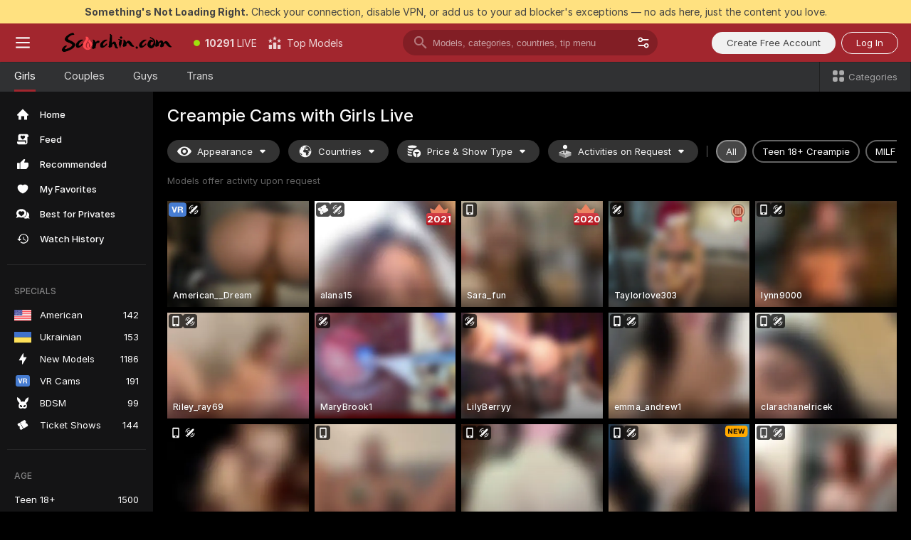

--- FILE ---
content_type: text/html; charset=utf-8
request_url: https://scorchin.com/girls/creampie?action=showTokensGiveawayModalDirectLink&affiliateId=171225jdnluq22sp9tyshk57g25cp7ygh7gxv05c8mxlttw0e9vreq8ceudftst0&landing=goToTheTag&realDomain=go.scorchin.com&sourceId=creampie&stripbotVariation=NullWidget&userId=f1bc03569025cd4b84cc2034e14895a7d9375953ce101e23ee44825704d68adb
body_size: 97453
content:
<!doctype html><html lang="en"><head><meta charset="utf-8"><script>!function(){"use strict";!function(){var e=window.CSP_REPORT_URI;if(e){var i=new Set;document.addEventListener("securitypolicyviolation",(function(t){if("undefined"!=typeof fetch){var r=function(e){var i=e.violatedDirective&&-1!==e.violatedDirective.indexOf("eval"),t=e.effectiveDirective&&-1!==e.effectiveDirective.indexOf("eval"),r=e.sample&&-1!==e.sample.indexOf("eval");if(!e.blockedURI&&(i||t)||r)return"eval";if("string"==typeof e.blockedURI)try{return new URL(e.blockedURI).hostname}catch(i){return e.blockedURI}return null}(t);r&&i.has(r)||(r&&i.add(r),fetch(e,{method:"POST",headers:{"Content-Type":"application/json"},body:JSON.stringify({blockedURL:t.blockedURI,columnNumber:t.columnNumber,disposition:t.disposition,documentURL:t.documentURI,effectiveDirective:t.effectiveDirective,lineNumber:t.lineNumber,originalPolicy:t.originalPolicy,referrer:t.referrer,sample:t.sample,sourceFile:t.sourceFile,statusCode:t.statusCode})}).catch((function(e){return console.error("Error sending CSP report:",e)})))}}))}}()}()</script><title>Creampie Free Live Sex Cams with Naked Girls | Scorchin</title><meta data-helmet="1" property="og:title" content="Creampie Free Live Sex Cams with Naked Girls"><meta data-helmet="1" property="og:description" content="Watch LIVE these hot babes in Creampie sex cams. ❤️ Enter their naked chat now and enjoy the show for FREE! 🔥"><meta data-helmet="1" name="description" content="Watch LIVE these hot babes in Creampie sex cams. ❤️ Enter their naked chat now and enjoy the show for FREE! 🔥"><meta data-helmet="1" name="robots" content="index, follow, max-snippet:-1, max-video-preview:-1, max-image-preview:large"><script>window.ANALYTICS_CDN='https://assets.strpssts-ana.com/assets/'</script><meta name="theme-color" content="#303133"><meta http-equiv="Cache-Control" content="no-cache"><meta name="apple-mobile-web-app-capable" content="yes"><meta name="viewport" content="width=device-width,initial-scale=1"><meta name="RATING" content="RTA-5042-1996-1400-1577-RTA"><meta name="RATING" content="mature"><meta name="google" content="notranslate"><meta name="msapplication-square70x70logo" content="https://assets.striiiipst.com/assets/icons/mstile-70x70_scorchin.com.png?v=c4eb2254"><meta name="msapplication-square150x150logo" content="https://assets.striiiipst.com/assets/icons/mstile-150x150_scorchin.com.png?v=c4eb2254"><meta name="msapplication-square270x270logo" content="https://assets.striiiipst.com/assets/icons/mstile-270x270_scorchin.com.png?v=c4eb2254"><meta name="msapplication-wide310x150logo" content="https://assets.striiiipst.com/assets/icons/mstile-310x150_scorchin.com.png?v=c4eb2254"><meta name="msapplication-square310x310logo" content="https://assets.striiiipst.com/assets/icons/mstile-310x310_scorchin.com.png?v=c4eb2254"><style>:root{--primary:#a2262e;--primary-light:#fa5365;--primary-dark:#912229;--primary-border:#a2262e;--primary-modal:#a2262e;--primary-gradient:#a2262e;--header-logo-aspect-ratio:5.000;--footer-logo-aspect-ratio:5.000}.adblocker-notification{display:flex;position:relative;width:100vw;padding:8px 16px;background:#ffe180;color:#434343;z-index:10002;justify-content:center}</style><style>.disable-transition *{transition:none!important}</style><link rel='preload' href='https://assets.striiiipst.com/assets/bootstrap_dark.e774e9aeecfb9185.css' as='style'><link media='screen and (max-width:1279px)' rel='preload' href='https://assets.striiiipst.com/assets/bootstrap_dark_mobile.e774e9aeecfb9185.css' as='style'><link rel="preload" href="https://assets.striiiipst.com/assets/common/fonts/Inter-Regular.woff2?v=4.1" as="font" type="font/woff2" crossorigin="anonymous"><link rel="preload" href="https://assets.striiiipst.com/assets/common/fonts/Inter-Medium.woff2?v=4.1" as="font" type="font/woff2" crossorigin="anonymous"><link rel="preload" href="https://assets.striiiipst.com/assets/common/fonts/Inter-Bold.woff2?v=4.1" as="font" type="font/woff2" crossorigin="anonymous"><script>window.SPLIT_STYLE_CHUNKS={"settings_theme.2d7c516664bd90c6.css":true,"5643_theme.5171aa10889210a5.css":true,"about_theme.195ef9760504ffd4.css":true,"model-about_theme.7636af21f9299c8c.css":true,"viewcam_theme.50b4230434e205e3.css":true,"bootstrap_theme.e774e9aeecfb9185.css":true,"studios_theme.1485512de1ff6383.css":true,"models_theme.5ab76f1be74f4acb.css":true}</script><script>var PWA_API_DISCOVER_HOST="",AMPLITUDE_ALTERNATIVE_URL="loo3laej.com",AMPLITUDE_SR_CONFIG_ALTERNATIVE_URL="https://sr-client-cfg.amplitude.com/config",AMPLITUDE_SR_TRACK_ALTERNATIVE_URL="https://api-sr.amplitude.com/sessions/v2/track",ALTKRAFT_TOKEN="kfvhQPLZdst-3617045b97e5b4a1",FIREBASE_API_KEY="AIzaSyC8HXmH6EMTJ-zwRr4DSJoLThqyCp-cdgM",FIREBASE_PROJECT_ID="superchat-2d0d0",FIREBASE_MESSAGE_SENDER_ID="685102796556",ALTKRAFT_TOKEN_V3="2552uptpfSWT-3617045b97e5b4a1",VAPID_KEY_V3="BHmBXjSJ4uenluBFzVz2Yh3kiclqnT_gFyheaS9W3AE_SFXgX7ntwu6jW3GjAhPc01h9KkCn8gwkxCfm3uAo8DU",AMPLITUDE_KEY="19a23394adaadec51c3aeee36622058d",RELEASE_VERSION="11.4.62",GOOGLE_CLIENT_ID="496975381147-lnam683jun41jc8uaglmccl4vbv2js28.apps.googleusercontent.com",HAS_TWITTER_AUTH=!0,GTAG_TRACK_ID="UA-63657136-5",GTAG_TRACK_TYPE="UA",SITE_NAME="Scorchin",SENTRY_DSN="https://d8629522213649e7a4e0b63d14e1dc5f@sentry-public.stripchat.com/9",SENTRY_TRACES_SAMPLE_RATE="0.01",ERROR_REPORTING_ENABLED=true,LIGHT_LOGO_URL="",HEADER_LOGO_URL="https://assets.striiiipst.com/assets/icons/headerlogo_scorchin.com.png?v=0e897938",FOOTER_LOGO_URL="https://assets.striiiipst.com/assets/icons/footerlogo_scorchin.com.png?v=0e897938",APP_ICON_URL="https://assets.striiiipst.com/assets/icons/appicon_scorchin.com.png?v=c4eb2254",META_OG_IMAGE_URL="",WATERMARK_URL="https://assets.striiiipst.com/assets/icons/watermark_scorchin.com.png?v=0e897938",WHITE_LABEL_ID="scorchincom",IS_XHL_WL=!1,DEPLOY_ENV="production",WHITE_LABEL_HOST="scorchin.com",WHITE_LABEL_REDIRECT_URL="",THEME_ID="dark",CANONICAL_DOMAIN_NAME="",CANONICAL="https://stripchat.com",WEB_PUSH_ID="web.com.supportlivecam",MODELS_REGISTRATION_URL="https://go.scorchin.com/signup/model?targetDomain=stripchat.com&userId=f1bc03569025cd4b84cc2034e14895a7d9375953ce101e23ee44825704d68adb&sourceId=scorchin.com",STUDIOS_REGISTRATION_URL="https://go.scorchin.com/?targetDomain=stripchat.com&userId=f1bc03569025cd4b84cc2034e14895a7d9375953ce101e23ee44825704d68adb&sourceId=scorchin.com&path=/signup/studio",WEBMASTERS_REGISTRATION_URL="https://stripcash.com/sign-up/?userId=f1bc03569025cd4b84cc2034e14895a7d9375953ce101e23ee44825704d68adb",DEFAULT_INDEX_TAG_URL="girls",IS_STREAMING_AVAILABLE=!1,IS_WL_PIXELATED=!1,IS_PIXELATED_STREAM_ENABLED=!1,IS_TAG_BASED_WL=!1,IS_HIDE_CONTENT=!1,SOCIAL_URLS={twitter:"https://twitter.com/ScorchinCams",instagram:"",snapchat:"",facebook:""}</script><script>!function(){var t="onErrorLoadScript=1";window.addEventListener("error",(function(e){var o=e&&e.target;if(o&&"SCRIPT"===o.tagName&&"function"==typeof o.getAttribute&&"app"===o.getAttribute("data-stripchat-script")){var r=new Date(Date.now()+6e4);try{-1===document.cookie.indexOf(t)&&(document.cookie=t+";path=/;expires="+r.toUTCString(),setTimeout((function(){return location.reload()}),3e3))}catch(t){console.warn(t)}}}),!0)}()</script><script>var _jipt=[];_jipt.push(["project","stripchat"]),function(){var subdomainMatch=/^(ar|br|cs|da|de|es|fi|fr|el|hr|hu|id|it|ita|ja|ko|nl|no|pl|pol|pt|ro|ru|sk|sv|tr|vi|zh|ua|zt|th|ms|bn)(?=\..+\.).+/i.exec(location.hostname),aliasLocales={pol:"pl",ita:"it"},i18nScript="https://assets.striiiipst.com/assets/translations_en.7201aa32beca45.js",canvasPerformanceTest="https://assets.striiiipst.com/assets/canvas-performance-test.js";!function(){"use strict";var n={d:function(t,e){for(var i in e)n.o(e,i)&&!n.o(t,i)&&Object.defineProperty(t,i,{enumerable:!0,get:e[i]})},o:function(n,t){return Object.prototype.hasOwnProperty.call(n,t)}},e={};function t(n,t){window.SUBDOMAIN="en";try{if(/crowdinInContext=1/.test(document.cookie))return void(window.SUBDOMAIN="aa")}catch(n){console.warn(n)}n&&n.length>1&&(window.SUBDOMAIN=t[n[1]]||n[1])}function i(){if(window.LEGACY=!1,-1!==location.search.indexOf("es-legacy"))window.LEGACY=!0;else if(-1!==location.search.indexOf("es-modern"))window.LEGACY=!1;else try{if(!("IntersectionObserver"in window&&"Promise"in window&&"fetch"in window&&"WeakMap"in window&&"fromEntries"in Object&&"finally"in Promise.prototype))throw{};eval("const a = async ({ ...rest } = {}) => rest; let b = class {};"),window.LEGACY=!1}catch(n){window.LEGACY=!0}}function r(n){var t=n,e=null,i=function(){};return"en"!==window.SUBDOMAIN&&(t=t.replace("_en","_"+window.SUBDOMAIN)),"aa"===window.SUBDOMAIN&&(e="//cdn.crowdin.com/jipt/jipt.js"),"xHamsterLive"===window.SITE_NAME&&(t=t.replace("translations","translations_xh")),window.I18N_SCRIPT_PROMISE=new Promise((function(n){i=n})),{i18nScript:t,jiptScript:e,resolveI18nPromise:i}}function o(){window.BUNDLE_LOAD_METRICS={resources:{},build:Date.now()};var n=/\/([\w-]+)\.\w{10,20}\.js/;function t(t){var e=t.src,i=t.startTime,r=t.isError;if(e){var o=Date.now()-i,a=e.match(n),c=a?a[1]:e;window.BUNDLE_LOAD_METRICS.resources[c]={error:r,time:o}}}return{injectScript:function(n){var e=n.src,i=n.onLoad,r=n.fetchPriority,o=Date.now(),a=document.createElement("script");a.setAttribute("data-stripchat-script","app"),a.addEventListener("load",(function(){i&&i(e),t({src:e,startTime:o,isError:!1})})),r&&(a.fetchPriority?a.fetchPriority=r:"high"===r&&function(n){var t=document.createElement("link");t.rel="preload",t.as="script",t.href=n,document.head.appendChild(t)}(e)),a.async=!0,a.src=e,document.head.appendChild(a)}}}function c(n,e,a,c){t(n,c),i(),window.STATIC_PATH_REPLACED="https://assets.striiiipst.com/assets";var s=r(e),d=s.i18nScript,w=s.jiptScript,l=s.resolveI18nPromise,p=o().injectScript;function u(){window.IS_LOADED=!0}window.HANDLE_LATE_LOADABLE_SCRIPT=function(n){p({src:n})},p({src:d,onLoad:function(){return l()}}),w&&p({src:w}),p({src:a}),window.IS_LOADED=!1,"complete"===document.readyState?u():window.addEventListener("load",u)}c(subdomainMatch,i18nScript,canvasPerformanceTest,aliasLocales)}()}()</script><script async fetchpriority="high" src='https://assets.striiiipst.com/assets/corejs-75349.9e240b24a5ffbb27.js'></script><script async fetchpriority="high" src='https://assets.striiiipst.com/assets/main.26ecf1a417b4bc43.js'></script><script async fetchpriority="high" src='https://assets.striiiipst.com/assets/react-65374.d6145aaa8c04691d.js'></script><script async fetchpriority="high" src='https://assets.striiiipst.com/assets/redux-94366.5b6981fc7f45d63f.js'></script><script async fetchpriority="high" src='https://assets.striiiipst.com/assets/vendors-42254.f59a9d8990c575c2.js'></script><script async fetchpriority="high" src='https://assets.striiiipst.com/assets/bootstrap.ec6d351bc707996b.js'></script><script async src='https://assets.striiiipst.com/assets/offlineModels.3dd4a93e2b57b845.js'></script><script>window.SSR_ICONS = ["menu","dot","best-models","search-3","filter","menu-mobile","sort","categories-2","close-2","close-3","home","feed","recommended","favorited","locked","watch-history","lightning","badge-vr-ds","bunny-mask","ticket-ds","interactive-toy-ds","mobile","sparks","categories-ds","i18n","close-arrow","eye-ds","globe-ds","tokens-stripchat-logo-ds","joystick-vert-ds","triangle-arrow-down-ds","award-hall-of-fame-by-year","medal-3","x-logo-ds"]</script><script>!function(){"use strict";var t,n,o="http://www.w3.org/2000/svg",e=!1,a=[],c=function(){var n;t||((t=document.getElementById("svgDefs"))||((t=document.createElementNS(o,"defs")).id="svgDefs",(n=document.createElementNS(o,"svg")).style.display="none",n.appendChild(t)),document.body.appendChild(n))},r=function(o,r){n||(n=document.createDocumentFragment()),n.appendChild(o),r&&a.push(r),e||(requestAnimationFrame((function(){n&&(c(),t.appendChild(n),a.forEach((function(t){return t()})),a=[],n=void 0,e=!1)})),e=!0)},s=!1,i={},u=function(t){var n=i[t];(null==n?void 0:n.svgData)&&function(t,n,e){var a=t[0],c=t[1],s=document.createElementNS(o,"symbol");s.id="".concat("icons","-").concat(n),s.innerHTML=a,s.setAttribute("viewBox",c),r(s,e)}(n.svgData,t,(function(){n.callbacks.forEach((function(t){return t()})),n.callbacks=[],n.errorCallbacks=[],delete n.svgData,n.status="rendered"}))},d=function(t,n,o){try{var e=i[t]||{status:"init",callbacks:[],errorCallbacks:[]};if(i[t]=e,"rendered"===e.status)return void(null==n||n());n&&e.callbacks.push(n),o&&e.errorCallbacks.push(o),"init"===e.status&&(e.status="loading",function(t,n,o){var e="".concat(window.STATIC_PATH_REPLACED,"/svg-icons/").concat(t,".json?").concat("6c948f2f");if("undefined"==typeof fetch){var a=new XMLHttpRequest;a.open("GET",e),a.onload=function(){200!==a.status&&o(Error("Cannot load ".concat(t,". Status ").concat(a.status)));try{var e=JSON.parse(a.responseText);n(e)}catch(n){o(Error("Cannot parse ".concat(t," json")))}},a.onerror=function(){return o(Error("Cannot load ".concat(t)))},a.send()}else fetch(e,{priority:"low"}).then((function(t){if(!t.ok)throw Error("Status ".concat(t.status));return t.json()})).then((function(t){n(t)})).catch((function(n){o(Error("Cannot load ".concat(t,". ").concat(null==n?void 0:n.message)))}))}(t,(function(n){e.status="loaded",e.svgData=n,s&&u(t)}),(function(n){e.errorCallbacks.forEach((function(t){return t(n)})),delete i[t]})))}catch(t){console.error(t)}},l=function(){if(!s){s=!0;try{Object.keys(i).filter((function(t){var n;return"loaded"===(null===(n=i[t])||void 0===n?void 0:n.status)})).forEach((function(t){u(t)}))}catch(t){console.error(t)}}};window.SSR_ICONS&&window.SSR_ICONS.forEach((function(t){return d(t)})),"loading"!==document.readyState&&l(),window.svgLoader={importIcon:d,onDomReady:l}}()</script><script>!function(){"use strict";var r,e={5:"ServerError",4:"ClientError"},n="NetworkError",t=function(r){var t;return null!==(t=e[Math.floor(r/100)])&&void 0!==t?t:n};window.preloaderApi=(r="/api/front",{get:function(e,o){var a=arguments.length>2&&void 0!==arguments[2]?arguments[2]:{},i=a.headers,s=a.withResponseHeaders,c=new Headers;if(c.append("Accept","application/json"),c.append("Front-Version",window.RELEASE_VERSION||""),i){var d=function(r){var e=i[r];Array.isArray(e)?e.forEach((function(e){return c.append(r,e)})):e&&c.append(r,e)};for(var p in i)d(p)}var u=r+e;if(o&&"object"==(void 0===o?"undefined":o&&"undefined"!=typeof Symbol&&o.constructor===Symbol?"symbol":typeof o)){var f=new window.URLSearchParams;for(var v in o){var h=o[v];h&&f.append(v,"".concat(h))}u+="?".concat(f.toString())}return fetch(u,{headers:c}).catch((function(r){throw Object.assign(r,{name:n,source:"preloaderApi"})})).then((function(r){if(!r.ok){var e=Error("".concat(r.status," ").concat(r.statusText));throw Object.assign(e,{name:t(r.status),source:"preloaderApi"}),e}return r.json().then((function(e){return s?Object.assign(e,{responseHeaders:Object.fromEntries(r.headers.entries())}):e}))}))}})}()</script><!-- CONFIG PRELOADER --><script>window.isShouldLoadFullConfig=false</script><script>window.isShouldLoadDynamicConfig=!1</script><script>!function(){"use strict";var i=new RegExp("(?:^|;\\s*)".concat("avStartedAt","=([^;]*)")),e=function(e){var n=e.match(i);return(null==n?void 0:n[1])?decodeURIComponent(n[1]):null};if(window.configCache=(r={},{get:function(i){return r[i]},pop:function(i){var e=r[i];return delete r[i],e},set:function(i,e){r[i]=e},clear:function(){r={}}}),window.isShouldLoadFullConfig?window.configCache.set("initialPromiseFull",(n=window.preloaderApi,o=window.location.pathname,n.get("/v3/config/initial",{requestPath:o,disableClient:0,disableCommon:0},{withResponseHeaders:!0}))):window.configCache.set("initialPromiseClient",(t=window.preloaderApi,a=window.location.pathname,t.get("/v3/config/initial",{requestPath:a,disableClient:0,disableCommon:1},{withResponseHeaders:!0}))),window.isShouldLoadDynamicConfig){var n,o,t,a,l,r,d=function(){try{var i=e(document.cookie);return null!=i&&!Number.isNaN(i)&&new Date(i).getTime()>0?i:null}catch(i){return null}}();window.configCache.set("initialPromiseDynamic",(l={avStartedAt:d||void 0,skipAbTests:1},window.preloaderApi.get("/v3/config/dynamic",l,{withResponseHeaders:!0})))}}()</script><!--STATIC_CONFIG_REPLACED_HERE--><!--FEATURES_CONFIG_REPLACED_HERE--><!--TAGS_STATIC_CONFIG_REPLACED_HERE--><!--AB_TESTS_CONFIG_REPLACED_HERE--><link rel="manifest" href="/manifest.json"><link data-helmet="1" rel="alternate" href="https://stripchat.com/girls/creampie" hreflang="x-default"><link data-helmet="1" rel="alternate" href="https://stripchat.com/girls/creampie" hreflang="en"><link data-helmet="1" rel="alternate" href="https://de.stripchat.com/girls/creampie" hreflang="de"><link data-helmet="1" rel="alternate" href="https://fr.stripchat.com/girls/creampie" hreflang="fr"><link data-helmet="1" rel="alternate" href="https://es.stripchat.com/girls/creampie" hreflang="es"><link data-helmet="1" rel="alternate" href="https://ita.stripchat.com/girls/creampie" hreflang="it"><link data-helmet="1" rel="alternate" href="https://nl.stripchat.com/girls/creampie" hreflang="nl"><link data-helmet="1" rel="alternate" href="https://pt.stripchat.com/girls/creampie" hreflang="pt"><link data-helmet="1" rel="alternate" href="https://br.stripchat.com/girls/creampie" hreflang="pt-BR"><link data-helmet="1" rel="alternate" href="https://el.stripchat.com/girls/creampie" hreflang="el"><link data-helmet="1" rel="alternate" href="https://ua.stripchat.com/girls/creampie" hreflang="uk"><link data-helmet="1" rel="alternate" href="https://pol.stripchat.com/girls/creampie" hreflang="pl"><link data-helmet="1" rel="alternate" href="https://ru.stripchat.com/girls/creampie" hreflang="ru"><link data-helmet="1" rel="alternate" href="https://ro.stripchat.com/girls/creampie" hreflang="ro"><link data-helmet="1" rel="alternate" href="https://hu.stripchat.com/girls/creampie" hreflang="hu"><link data-helmet="1" rel="alternate" href="https://cs.stripchat.com/girls/creampie" hreflang="cs"><link data-helmet="1" rel="alternate" href="https://hr.stripchat.com/girls/creampie" hreflang="hr"><link data-helmet="1" rel="alternate" href="https://sk.stripchat.com/girls/creampie" hreflang="sk"><link data-helmet="1" rel="alternate" href="https://no.stripchat.com/girls/creampie" hreflang="no"><link data-helmet="1" rel="alternate" href="https://sv.stripchat.com/girls/creampie" hreflang="sv"><link data-helmet="1" rel="alternate" href="https://da.stripchat.com/girls/creampie" hreflang="da"><link data-helmet="1" rel="alternate" href="https://fi.stripchat.com/girls/creampie" hreflang="fi"><link data-helmet="1" rel="alternate" href="https://ja.stripchat.com/girls/creampie" hreflang="ja"><link data-helmet="1" rel="alternate" href="https://ko.stripchat.com/girls/creampie" hreflang="ko"><link data-helmet="1" rel="alternate" href="https://zh.stripchat.com/girls/creampie" hreflang="zh"><link data-helmet="1" rel="alternate" href="https://zt.stripchat.com/girls/creampie" hreflang="zh-Hant"><link data-helmet="1" rel="alternate" href="https://th.stripchat.com/girls/creampie" hreflang="th"><link data-helmet="1" rel="alternate" href="https://bn.stripchat.com/girls/creampie" hreflang="bn"><link data-helmet="1" rel="alternate" href="https://id.stripchat.com/girls/creampie" hreflang="id"><link data-helmet="1" rel="alternate" href="https://ms.stripchat.com/girls/creampie" hreflang="ms"><link data-helmet="1" rel="alternate" href="https://vi.stripchat.com/girls/creampie" hreflang="vi"><link data-helmet="1" rel="alternate" href="https://ar.stripchat.com/girls/creampie" hreflang="ar"><link data-helmet="1" rel="alternate" href="https://tr.stripchat.com/girls/creampie" hreflang="tr"><link data-helmet="1" rel="preconnect" href="https://edge-hls.doppiocdn.com"><link data-helmet="1" rel="canonical" href="https://stripchat.com/girls/creampie"><link rel='stylesheet' data-href='bootstrap_theme.e774e9aeecfb9185.css' href='https://assets.striiiipst.com/assets/bootstrap_dark.e774e9aeecfb9185.css'><link media='screen and (max-width:1279px)' rel='stylesheet' data-href='bootstrap_theme_mobile.e774e9aeecfb9185.css' href='https://assets.striiiipst.com/assets/bootstrap_dark_mobile.e774e9aeecfb9185.css'><link rel="icon" sizes="16x16" href="https://assets.striiiipst.com/assets/icons/favicon-16x16_scorchin.com.png?v=c4eb2254"><link rel="icon" sizes="32x32" href="https://assets.striiiipst.com/assets/icons/favicon-32x32_scorchin.com.png?v=c4eb2254"><link rel="icon" sizes="196x196" href="https://assets.striiiipst.com/assets/icons/favicon-196x196_scorchin.com.png?v=c4eb2254"><link rel="icon" sizes="512x512" href="https://assets.striiiipst.com/assets/icons/favicon-512x512_scorchin.com.png?v=c4eb2254"><link rel="mask-icon" href="https://assets.striiiipst.com/assets/icons/mask-icon_scorchin.com.png"><link rel="apple-touch-icon" sizes="120x120" href="https://assets.striiiipst.com/assets/icons/apple-touch-icon-120x120_scorchin.com.png?v=c4eb2254"><link rel="apple-touch-icon" sizes="152x152" href="https://assets.striiiipst.com/assets/icons/apple-touch-icon-152x152_scorchin.com.png?v=c4eb2254"><link rel="apple-touch-icon" sizes="167x167" href="https://assets.striiiipst.com/assets/icons/apple-touch-icon-167x167_scorchin.com.png?v=c4eb2254"><link rel="apple-touch-icon" sizes="180x180" href="https://assets.striiiipst.com/assets/icons/apple-touch-icon-180x180_scorchin.com.png?v=c4eb2254"><link rel="dns-prefetch" href="//img.strpst.com"><link rel="preconnect" href="//img.strpst.com"><link rel="preconnect" href="/api/front"></head><body class="disable-transition"><!--
    release_version: 11.4.62
    branch: production
    revision: dd8b700d750355bbb1164718f6986565ca0decda
    template_version: d61814d2
  --><script>window.svgLoader.onDomReady()</script><script>!function(){"use strict";for(var e={SIGNUP:"signup",LOGIN:"login",FAN_CLUB_SUBSCRIPTION:"fanClubSubscription"},t=/^(http|https):\/\/([^/]*)(xhamster(live)?|strip(dev|chat))\.(com|local|dev)\/?/,o={AUTO_SPY:"autoSpy",COPY_GIFT_LINK:"copyGiftLink",SHOW_INSTALL_PWA_MODAL:"showInstallPwaModal",TWO_FACTOR_AUTHORIZATION:"2fa",GOLD_MEMBERSHIP_SUBSCRIBE_DIRECT_LINK:"goldMembershipSubscribeDirectLink",SIGN_UP_MODAL_DIRECT_LINK:"signUpModalDirectLink",SIGN_UP_PREFILLED:"signUpPrefilled",SIGN_UP_MODAL_DIRECT_LINK_INTERACTIVE:"signUpModalDirectLinkInteractive",SIGN_UP_MODAL_DIRECT_LINK_INTERACTIVE_CLOSE:"signUpModalDirectLinkInteractiveClose",SHOW_TOKENS_GIVEAWAY_MODAL_DIRECT_LINK:"showTokensGiveawayModalDirectLink",CARD_VERIFICATION_BONUS_PACKAGE:"cardVerificationBonusPackage",BUY_TOKENS_PROMO:"buyTokensPromo",SIGN_UP_PROMO:"signUpPromo",MODEL_FILTER_APPLY_SORT_BY:"sortBy",MODEL_CHAT_TAB_TOGGLE:"toggleTab",PERSONAL_NOTIFICATIONS:"personalNotifications",OPEN_NOTIFICATIONS_CENTER:"openNotificationsCenter",INVISIBLE_MODE:"invisibleMode",REDEEM_CODE:"redeemCode",OPEN_CHAT:"openChat",OPEN_PRIVATE_MODAL:"openPrivateModal",OPEN_FAN_CLUB_MODAL:"openFanClubModal",OPEN_SEND_TIP_DIALOG:"openSendTipDialog",OPEN_BUY_TOKENS_MODAL:"openBuyTokensModal",OPEN_GUEST_ON_BORDING:"openGuestOnBoarding",LOGIN_BY_LINK:"loginByLink",CONNECT_STUDIO:"connectStudio",EXTRA_VERIFICATION:"extraVerification",OPEN_AGE_VERIFICATION:"openAgeVerification",MAIN_PERSON_EMAIL_VERIFICATION:"connectMainPerson",TWITTER_AUTH:"twitterAuth",GOOGLE_AUTH:"googleAuthorization",OPEN_CONFIRM_CONNECT_TO_STUDIO_MODAL:"openConfirmConnectToStudioModal",USERNAME_NOT_ALLOWED:"usernameNotAllowed",SHOW_STREAMING_APP_MODAL:"showStreamingAppModal"},n={},i=location.search.substring(1).split("&"),_=0;_<i.length;_++){var r=i[_].split("=");n[r[0]]=r[1]}var a=function(e,t){if(!t)return!1;for(var o=Object.keys(e),n=0;n<o.length;n++)if(e[o[n]]===t)return!0;return!1},I=!1;try{I=document.cookie.indexOf("isVisitorsAgreementAccepted=1")>=0}catch(e){console.warn(e)}var O=function(){var i=n.affiliateId||localStorage.getItem("affiliateId"),_=n.userId,r=n.sauid,I=n.action,O=n.showModal,N=a(o,I)||a(e,O);if(i||_||N||r)return!0;var E=document.referrer,T=!1;try{(function(e,t){if(!e)return!1;try{var o=new URL(e),n=new URL(t);return o.host===n.host}catch(e){return!1}})(E,location.href)&&(T=!0)}catch(e){return!1}return t.test(E)&&!T}(),N=/^\/buy-tokens(\/(success|failure))?\/?$/.test(window.location.pathname);!n.agev&&(I||O||N)&&document.body.classList.add("visitor-agreement-hidden")}()</script><script>!function(){"use strict";var e=!1,n=function(e,n,d){var o=document.createElement("div");return o.className=n,d&&(o.id=d),e.appendChild(o),o};function d(){if(!e&&(e=!0,!("__PRELOADED_STATE__"in window)))for(var d=n(document.body,"loader","body_loader"),o=n(d,"fading-circle centered"),c=1;c<=12;c++)n(o,"loader-circle".concat(c," loader-circle"))}window.initLoader=d,document.addEventListener("DOMContentLoaded",d,{once:!0})}()</script><script>!function(){function o(o,i){var n=[o,"expires=Thu, 01 Jan 1970 00:00:00 GMT"];i&&n.push("domain="+i),document.cookie=n.join(";"),n.push("path=/"),document.cookie=n.join(";")}var i,n,e,t,a,l,c=0;try{c=document.cookie.length}catch(o){console.warn(o)}var r=c>=5e3;(c>=4e3||r)&&(r&&function(){for(var i=document.cookie.split(";"),n=location.hostname,e=0;e<i.length;e++){var t=i[e].split("=")[0].trim()+"=";o(t,null),o(t,n),o(t,"."+n);for(var a=0;!((a=n.indexOf(".",a+1))<0);)o(t,n.substring(a)),o(t,n.substring(a+1))}}(),n=(i={limit:5,interval:1e3,payload:{size:c},callback:function(){r&&document.location.reload()}}).payload,e=i.limit,t=i.interval,a=i.callback,l=0,function o(){if(!(++l>=e)){if(!window.__log)return void setTimeout(o,t);window.__log("error","Cookie limit exceeded",n).finally(a)}}())}()</script><svg style="height:0;width:0;display:block"><defs><symbol id="site_logo_header" viewBox="0 0 1250 250"><image href="https://assets.striiiipst.com/assets/icons/headerlogo_scorchin.com.png?v=0e897938"></image></symbol><symbol id="site_logo_footer" viewBox="0 0 1250 250"><image href="https://assets.striiiipst.com/assets/icons/footerlogo_scorchin.com.png?v=0e897938"></image></symbol></defs></svg><div id="agreement-root"><div class="full-cover modal-wrapper visitors-agreement-modal"><div class="modal-content modal-header-none"><div class="background-wrapper hide-gender-switcher"><div class="visitors-agreement-bg-gradient"><div class="visitors-agreement-bg-gradient__gender visitors-agreement-bg-gradient__gender--no-gender"></div></div><div class="content-wrapper"><div class="content-container"><div class="site-logo-wrapper site-logo-wrapper-girls"><div class="header-logo header-logo-no-responsive"><svg><use xlink:href="#site_logo_header"></use></svg></div></div><div class="site-description">We are creating a better experience for 18+ LIVE entertainment. Join our open-minded community &amp; start interacting now for FREE.</div><button autofocus="" class="btn btn-apply-alter btn-inline-block btn-large btn-visitors-agreement-accept" type="button">I&#x27;m Over 18</button><div class="agreement-terms"><span class="">By entering and using this website, you confirm you’re over 18 years old and agree to be bound by the <a rel="nofollow" href="/terms">Terms of Use</a> and <a rel="nofollow" href="/privacy">Privacy Policy</a></span> <span class=""><a rel="nofollow" href="/2257">18 U.S.C. 2257 Record-Keeping Requirements Compliance Statement.</a></span><br/>If you provide sensitive personal data, by entering the website, you give your explicit consent to process this data to tailor the website to your preferences.<span class="parental-control">If you’re looking for a way to restrict access for a minor, see our <a rel="nofollow" href="/parental-control"> Parental Control Guide </a></span></div><hr class="visitors-agreement-modal-divider"/></div><div class="content-container"><a class="decline-link visitors-agreement-decline" href="https://google.com/" rel="noopener noreferrer nofollow">Exit Here</a><div class="warnings"><p><span class="">THIS WEBSITE CONTAINS MATERIAL THAT IS <strong>SEXUALLY EXPLICIT</strong>.</span> <span class="">You must be at least eighteen (18) years of age to use this Website, unless the age of majority in your jurisdiction  is greater than eighteen (18) years of age, in which case you must be at least the age of majority in your jurisdiction. Use of this Website is not permitted where prohibited by law.</span></p><p><span class="">This Website also requires the use of cookies. More information about our cookies can be found at our <a rel="nofollow" href="/privacy">Privacy Policy</a>. BY ENTERING THIS WEBSITE AND USING THIS WEBSITE YOU AGREE TO THE USE OF COOKIES AND ACKNOWLEDGE THE PRIVACY POLICY.</span><br/>All models were 18 and over at the time of the creation of such depictions.</p></div><div class="label-link-block"><a href="https://www.rtalabel.org/?content=validate&amp;ql=b9b25de5ba5da974c585d9579f8e9d49&amp;rating=RTA-5042-1996-1400-1577-RTA" class="label-link" target="_blank" rel="noopener noreferrer nofollow" aria-label="RTA"><img alt="rta-logo" class="icon icon-rta-logo icon-static" src="https://assets.striiiipst.com/assets/common/images/static-icons/rta-logo.png"/></a><div class="label-link"><img alt="safe-labeling" class="icon icon-safe-labeling icon-static" src="https://assets.striiiipst.com/assets/common/images/static-icons/safe-labeling.png"/></div><a href="https://www.asacp.org/?content=validate&amp;ql=b9b25de5ba5da974c585d9579f8e9d49" class="label-link" target="_blank" rel="noreferrer noopener nofollow" aria-label="ASACP"><img alt="asacp" class="icon icon-asacp icon-static" src="https://assets.striiiipst.com/assets/common/images/static-icons/asacp.png"/></a><a href="https://pineapplesupport.org/about-pineapple-support/" class="label-link" target="_blank" rel="noreferrer noopener nofollow" aria-label="Go to Pineapple support"><img alt="pineapple-support" class="icon icon-pineapple-support icon-static" src="https://assets.striiiipst.com/assets/common/images/static-icons/pineapple-support.png"/></a></div></div></div></div></div></div></div><script>!function(){var e=1>=Math.floor(100*Math.random()),t=function(){return e&&/stripchat|xhamsterlive/.test(location.hostname)},n=document.querySelector(".visitors-agreement-decline");if(n){var r=document.querySelector("html");document.body.classList.contains("visitor-agreement-hidden")||r.classList.add("disable-scroll"),t()&&(document.createElement("img").src="/pixel/agreement/display"),window.__visitorsAgreementDeclineHandler=function(e){if(t()){e.preventDefault();var n=document.createElement("img");n.onload=n.onerror=function(){location.href=e.target.href},n.src="/pixel/agreement/exit"}},n.addEventListener("click",window.__visitorsAgreementDeclineHandler),window.__visitorsAgreementAcceptPixelEvent=function(){t()&&(document.createElement("img").src="/pixel/agreement/ok")};var i=document.querySelector(".btn-visitors-agreement-accept");window.__visitorsAgreementAcceptHandler=function(){r.classList.remove("disable-scroll"),window.__isVisitorsAgreementAcceptedBeforeClientFetched=!0;try{document.cookie="isVisitorsAgreementAccepted=1"}catch(e){console.warn(e)}var e=document.querySelector(".visitors-agreement-modal"),t=e.querySelector(".hide-gender-switcher"),n=e.querySelector('input[name="visitors-agreement-gender-switcher"]:checked');if(n&&!t)try{var i=new Date;localStorage.setItem("18PlusGenderSelected",JSON.stringify(n.value));var o=i.setFullYear(i.getFullYear()+1)-Date.now();localStorage.setItem("18PlusGenderSelected_expires",JSON.stringify(o))}catch(e){console.warn(e)}switch(null==n?void 0:n.value){case"men":window.location.href="/men";break;case"trans":window.location.href="/trans";break;default:document.body.classList.add("visitor-agreement-hidden")}window.__visitorsAgreementAcceptPixelEvent()},i.addEventListener("click",window.__visitorsAgreementAcceptHandler),window.__syncVisitorsAgreementWithApp=function(){n.removeEventListener("click",window.__visitorsAgreementDeclineHandler),i.removeEventListener("click",window.__visitorsAgreementAcceptHandler)}}}()</script><div id="portal-root"></div><!--LEGACY-BROWSER-NOTIFICATION-OPEN--><div id="legacy-browser-notification-root" style="position:relative;z-index:10001"></div><script>!function(){var n,e,t="legacy-browser-notification",o="legacy-browser-notification-text",i="legacy-browser-notification-close",r="notifications.recommendationBrowserForPlaying",a="notifications.recommendationBrowserForSamsungPlaying",c={chrome:{href:"https://www.google.com/chrome/",title:"Google Chrome"},firefox:{href:"https://www.mozilla.org/firefox/new/",title:"Firefox"},safari:{href:"https://www.apple.com/safari/",title:"Safari"}},l="legacyBrowserRecommendationDismissed",s=function(){try{window.localStorage.setItem(l,"true"),window.localStorage.setItem("".concat(l,"_expires"),String(Date.now()+6048e5))}catch(n){}},d=(e=f({[r]:"You’re using an outdated browser. To avoid any problems, we strongly recommend using {#chrome/} or {#firefox/}",[a]:"To avoid any problems with quality, we strongly recommend using {#chrome/}"}[n=/SamsungBrowser/i.test(navigator.userAgent||"")?a:r]),{messageId:n,textHtml:e}),p=d.messageId,m=d.textHtml;function f(n){if(!n)return"";for(var e=n.split(/\{#(chrome|firefox|safari)\/\}/g),t="",o=0;o<e.length;o++){var i=e[o],r=o%2!=0&&i in c;if(o%2==0)i&&(t+=g(i));else if(r){var a=c[i];t+='<a href="'.concat(a.href,'" target="_blank" rel="nofollow noopener noreferrer" style="color:inherit;text-decoration:underline">').concat(g(a.title),"</a>")}}return t}function g(n){return String(n).replace(/&/g,"&amp;").replace(/</g,"&lt;").replace(/>/g,"&gt;").replace(/"/g,"&quot;").replace(/'/g,"&#39;")}window.LEGACY&&!function(){try{var n=window.localStorage.getItem("".concat(l,"_expires"));if(!n)return!1;var e=Number(n);return!Number.isNaN(e)&&(e<Date.now()?(window.localStorage.removeItem(l),window.localStorage.removeItem("".concat(l,"_expires")),!1):null!=window.localStorage.getItem(l))}catch(n){return!1}}()&&(window.I18N_SCRIPT_PROMISE||Promise.resolve()).then((function(){try{var n=window.I18n.trans({messageId:p,currentLocale:window.SUBDOMAIN});return n?f(n):m}catch(n){return m}})).catch((function(){return m})).then((function(n){!function(){try{var n=window.svgLoader;"function"==typeof(null==n?void 0:n.importIcon)&&(n.importIcon("exclamation"),n.importIcon("close-ds"))}catch(n){}}();var e=document.createElement("template");e.innerHTML=function(){var n=arguments.length>0&&void 0!==arguments[0]?arguments[0]:"",e="#434343";return'\n    <div\n      id="'.concat(t,'"\n      role="status"\n      aria-live="polite"\n      style="\n        display:flex;\n        background:').concat("#ffe180",";\n        color:").concat(e,';\n        box-shadow:0 1px 0 rgba(0,0,0,.08);\n        width:100%;\n        flex: 0 0 auto;\n        align-items: flex-start;\n      ">\n\n      <div\n        style="\n          display:flex;\n          flex-direction:row;\n          align-items: flex-start;\n          justify-content:center;\n          gap:0 12px;\n          padding: 4px 0 4px 12px;\n          flex: 1 0 0;\n          align-self: stretch;\n        "\n      >\n        <style>\n          #').concat(o," { font-size: 14px; line-height: 20px; }\n          @media (min-width: 1023px) {\n            #").concat(o,' { font-size: 16px; line-height: 22px; }\n          }\n        </style>\n        <svg \n          viewBox="0 0 24 24" \n          aria-hidden="true" \n          style="\n            width:20px;\n            min-width: 20px;\n            height:20px;\n            color:').concat(e,';\n            display:block;\n            top: 10px;\n            position: relative;\n          ">\n          <use href="#icons-exclamation" xlink:href="#icons-exclamation"></use>\n        </svg>\n        <div\n          id="').concat(o,'"\n          style="\n            color: ').concat(e,';\n            flex-flow: row wrap;\n            gap: 8px 12px;\n            padding-bottom: 8px;\n            padding-top: 8px;\n          "\n        >').concat(n,'</div>\n      </div>\n      <button\n        id="').concat(i,'"\n        type="button"\n        aria-label="Close"\n        style="\n          position:relative;\n          top: 8px;\n          right: 8px;\n          padding-left: 16px;\n          background:transparent;\n          border:0;\n          color:').concat(e,';\n          cursor:pointer;\n          font-size:20px;\n          line-height:1;\n          opacity:.7;\n        "\n      >\n        <svg \n          viewBox="0 0 24 24"\n          aria-hidden="true"\n          style="\n            width:20px;\n            height:20px;\n            display:block;\n            min-width: 20px;\n          ">\n          <use href="#icons-close-ds" xlink:href="#icons-close-ds"></use>\n        </svg>\n      </button>\n    </div>\n  ')}(n).trim();var r=e.content.firstElementChild;if(r&&r instanceof HTMLElement&&!document.getElementById(t)){var a=document.getElementById("legacy-browser-notification-root");if(a)a.appendChild(r);else{var c=document.getElementById("body");(null==c?void 0:c.parentNode)?c.parentNode.insertBefore(r,c):document.body.firstChild?document.body.insertBefore(r,document.body.firstChild):document.body.appendChild(r)}var l=document.getElementById(i);l&&l.addEventListener("click",(function(){var n=document.getElementById(t);n&&(n.style.display="none"),s()}))}}))}()</script><!--LEGACY-BROWSER-NOTIFICATION-CLOSE--><div id="body"><!--EARLY-FLUSH-CHUNK-END--><div class="tooltip-v2-portal-container" id="body-container"></div><svg class="user-level-badge-filters" xmlns="http://www.w3.org/2000/svg"><defs><linearGradient id="user-level-badge-filter-grey" x1=".5" y1="0" x2=".5" y2="1" gradientTransform="matrix(88.809 0 0 97.645 5.595 1.178)" gradientUnits="userSpaceOnUse"><stop offset="0%" stop-color="#C2C2C2"></stop><stop offset="100%" stop-color="#333333"></stop></linearGradient><linearGradient id="user-level-badge-filter-bronze" x1=".5" y1="0" x2=".5" y2="1" gradientTransform="matrix(88.809 0 0 97.645 5.595 1.178)" gradientUnits="userSpaceOnUse"><stop offset="0%" stop-color="#FFA666"></stop><stop offset="100%" stop-color="#6B2D00"></stop></linearGradient><linearGradient id="user-level-badge-filter-silver" x1=".5" y1="0" x2=".5" y2="1" gradientTransform="matrix(88.809 0 0 97.645 5.595 1.178)" gradientUnits="userSpaceOnUse"><stop offset="0%" stop-color="#CAD5E2"></stop><stop offset="100%" stop-color="#2E4156"></stop></linearGradient><linearGradient id="user-level-badge-filter-gold" x1=".5" y1="0" x2=".5" y2="1" gradientTransform="matrix(88.809 0 0 97.645 5.595 1.178)" gradientUnits="userSpaceOnUse"><stop offset="0%" stop-color="#FFC80F"></stop><stop offset="100%" stop-color="#7E3A01"></stop></linearGradient><linearGradient id="user-level-badge-filter-diamond" x1=".5" y1="0" x2=".5" y2="1" gradientTransform="matrix(88.809 0 0 97.645 5.595 1.178)" gradientUnits="userSpaceOnUse"><stop offset="0%" stop-color="#EF33FF"></stop><stop offset="100%" stop-color="#560198"></stop></linearGradient><linearGradient id="user-level-badge-filter-royal" x1=".5" y1="0" x2=".5" y2="1" gradientTransform="matrix(88.809 0 0 97.645 5.595 1.178)" gradientUnits="userSpaceOnUse"><stop offset="0%" stop-color="#FE3939"></stop><stop offset="100%" stop-color="#850000"></stop></linearGradient><linearGradient id="user-level-badge-filter-legend" x1=".5" y1="0" x2=".5" y2="1" gradientTransform="matrix(88.809 0 0 97.645 5.595 1.178)" gradientUnits="userSpaceOnUse"><stop offset="0%" stop-color="#FE3939"></stop><stop offset="100%" stop-color="#850000"></stop></linearGradient><linearGradient id="user-level-badge-filter-blue" x1=".5" y1="0" x2=".5" y2="1" gradientTransform="matrix(88.809 0 0 97.645 5.595 1.178)" gradientUnits="userSpaceOnUse"><stop offset="0%" stop-color="#8EBDE7"></stop><stop offset="100%" stop-color="#194B76"></stop></linearGradient><filter id="user-level-badge-filter-glow" x="0" y="0" width="100" height="100" filterUnits="userSpaceOnUse" color-interpolation-filters="sRGB"><feOffset dy="5"></feOffset><feGaussianBlur stdDeviation="10" result="offset-blur"></feGaussianBlur><feComposite operator="out" in="SourceGraphic" in2="offset-blur" result="inverse"></feComposite><feFlood flood-color="white" flood-opacity="0.3" result="color"></feFlood><feComposite operator="in" in="color" in2="inverse" result="shadow"></feComposite><feComposite operator="over" in="shadow" in2="SourceGraphic"></feComposite></filter><filter id="user-level-badge-filter-top-icon" x=".8" y=".4" width="31.4" height="29.8" filterUnits="userSpaceOnUse" color-interpolation-filters="sRGB"><feFlood flood-opacity="0" result="BackgroundImageFix"></feFlood><feColorMatrix in="SourceAlpha" values="0 0 0 0 0 0 0 0 0 0 0 0 0 0 0 0 0 0 127 0" result="hardAlpha"></feColorMatrix><feOffset dy="1.3"></feOffset><feGaussianBlur stdDeviation="1.3"></feGaussianBlur><feColorMatrix values="0 0 0 0 0 0 0 0 0 0 0 0 0 0 0 0 0 0 0.3 0"></feColorMatrix><feBlend in2="BackgroundImageFix" result="effect1_dropShadow_286_9949"></feBlend><feBlend in="SourceGraphic" in2="effect1_dropShadow_286_9949" result="shape"></feBlend></filter></defs></svg><div class="index-page-new-paddings main-layout main-layout__with-navbar sticky-header-desktop sticky-header-mobile sticky-subheader-mobile tag-layout"><div class="wrapper"><div class="tooltip-v2-portal-container" id="portal-container-under-header"></div><div id="personal-notifications-portal-container"></div><header class="header-top-wrapper"><div class="guest header-top is-guest-user"><div class="header-top-container"><nav class="nav-left"><button class="a11y-button sidebar-trigger" aria-label="Toggle menu" type="button"><svg class="icon icon-menu sidebar-trigger-icon"><use xlink:href="#icons-menu"></use></svg></button><a aria-label="Go to Main Page" class="header-logo-link" href="/"><div class="header-logo"><svg><use xlink:href="#site_logo_header"></use></svg></div></a><a class="header-top__live-counter live-counter live-counter--interactive media-up-to-m-hidden" href="/"><svg class="icon icon-dot live-counter__dot"><use xlink:href="#icons-dot"></use></svg><span><span class=""><span class="live-counter__accent">10291</span> LIVE</span></span></a><div class="nav-link media-up-to-s-hidden"><a aria-label="Top Models" href="/top/girls/current-month-north-america"><svg class="icon icon-best-models"><use xlink:href="#icons-best-models"></use></svg><span class="media-up-to-m-hidden">Top Models</span></a></div></nav><div class="header-top-search-wrapper"><div class="ModelSearch#w_ ModelSearch__expanded#GY ModelSearch__forceExpanded#er" data-testid="model-search"><div class="ModelSearch__spotlight#jJ" id="searchPanel"><div class="ModelSearch__inputWrapper#Jw"><button class="a11y-button ModelSearch__openButton#xD" role="button" aria-label="Search models, tags or countries, tip menu" type="button"><svg class="IconV2__icon#YR ModelSearch__icon#Nd"><use xlink:href="#icons-search-3"></use></svg></button><input class="ModelSearch__input#st inline-block input text-default theme-default" type="text" aria-label="Search models, tags or countries, tip menu" placeholder="Models, categories, countries, tip menu" maxLength="200" tabindex="-1" autoComplete="off" autoCorrect="off" autoCapitalize="none" value=""/><button role="button" aria-label="Search" data-testid="search-advanced-filter-button" class="btn ds-btn-default ds-btn-inline-block ModelSearch__advancedFilterButton#nK" type="button"><div class="ModelSearch__advancedFilterButtonIconWrapper#A5"><svg class="IconV2__icon#YR ModelSearch__icon#Nd"><use xlink:href="#icons-filter"></use></svg></div></button></div></div></div></div><nav class="nav-right"><div class="nav-button media-up-to-m-hidden"></div><div class="header-dropdown header-user-menu with-new-messenger"><a class="about-us-button about-us-button--hidden media-up-to-m-hidden" href="/about">About Stripchat</a><a class="btn btn-signup" href="/signup"><span class="media-after-m-hidden">Join Free</span><span class="media-up-to-s-hidden">Create Free Account</span></a><a class="dropdown-link media-after-m-hidden mobile-nav-link"><span><svg style="height:20px;width:20px" class="icon icon-menu-mobile"><use xlink:href="#icons-menu-mobile"></use></svg></span></a><a class="btn btn-outline media-up-to-s-hidden" href="/login">Log In</a></div></nav></div></div></header><div></div><div class="header-sub header-sub-with-sidebar"><div class="tooltip-v2-portal-container" id="header-sub-portal-container"></div><div class="container"><div class="nav-scrollable-container scroll-bar-container" data-testid="ScrollBarContainer"><nav class="model-filter nav-left nav-scrollable nav-scrollable--only-for-touch" id="mobileMenuNavbar"><a href="/" aria-label="Girls" class="model-filter-link model-filter__link model-filter__link--active"><span class="model-filter__link-label">Girls</span></a><a href="/couples" aria-label="Couples" class="model-filter-link model-filter__link"><span class="model-filter__link-label">Couples</span></a><a href="/men" aria-label="Guys" class="model-filter-link model-filter__link"><span class="model-filter__link-label">Guys</span></a><a href="/trans" aria-label="Trans" class="model-filter-link model-filter__link"><span class="model-filter__link-label">Trans</span></a></nav></div><nav class="model-filter nav-left navbar-dropdown"><div class="visible-items"><a href="/" aria-label="Girls" class="model-filter-link model-filter__link model-filter__link--active"><span class="model-filter__link-label">Girls</span></a><a href="/couples" aria-label="Couples" class="model-filter-link model-filter__link"><span class="model-filter__link-label">Couples</span></a><a href="/men" aria-label="Guys" class="model-filter-link model-filter__link"><span class="model-filter__link-label">Guys</span></a><a href="/trans" aria-label="Trans" class="model-filter-link model-filter__link"><span class="model-filter__link-label">Trans</span></a></div><div class="navbar-hidden-elements-wrapper"><a href="/" aria-label="Girls" class="model-filter-link model-filter__link model-filter__link--active"><span class="model-filter__link-label">Girls</span></a><a href="/couples" aria-label="Couples" class="model-filter-link model-filter__link"><span class="model-filter__link-label">Couples</span></a><a href="/men" aria-label="Guys" class="model-filter-link model-filter__link"><span class="model-filter__link-label">Guys</span></a><a href="/trans" aria-label="Trans" class="model-filter-link model-filter__link"><span class="model-filter__link-label">Trans</span></a><div class="navbar-more-button" aria-controls="mobileMenuNavbar">More</div></div><div class="hidden navbar-more-button">More<span class="dropdown-arrow"><svg class="icon icon-sort"><use xlink:href="#icons-sort"></use></svg></span></div></nav><nav class="nav-right nav-right--box-shadow"><button type="button" class="all-tags-dropdown-trigger btn dropdown-link media-up-to-xs-hidden"><svg style="height:16px;width:16px" class="icon icon-categories-2"><use xlink:href="#icons-categories-2"></use></svg><svg style="height:16px;width:16px" class="icon icon-close-2 xs-only"><use xlink:href="#icons-close-2"></use></svg><span class="dropdown-label">Categories</span></button><div class="ModelSearch#w_ ModelSearch__compact#Va model-search" data-testid="model-search"><button aria-label="Search models, tags or countries, tip menu" aria-controls="searchPanel" aria-expanded="false" class="btn ds-btn-default ds-btn-inline-block ModelSearch__openButton#xD" type="button"><svg class="IconV2__icon#YR ModelSearch__icon#Nd"><use xlink:href="#icons-search-3"></use></svg><span class="ModelSearch__searchText#aD">Search</span></button></div><button class="btn nav-right-close-btn nav-right-close-btn--box-shadow" type="button"><svg style="height:14px;width:14px" class="icon icon-close-3"><use xlink:href="#icons-close-3"></use></svg></button></nav></div></div><main id="app" class="main-layout-main main-layout-main-multiple-column"><div class="SidebarStatic#cT"><aside class="Sidebar#TU"><div class="SidebarScroll#rj"><div class="SidebarContent#OB"><div class="SidebarFadeIn#jN"><div class="SidebarBanners#dK"></div><nav class="SidebarMainLinks#Ki"><a class="SidebarLink#Ot SidebarLink__variant-main#HJ" href="/"><span class="SidebarLink__icon#un">​<span class="SidebarLink__icon-frame#Fy"><svg style="height:16px;width:16px" class="IconV2__icon#YR"><use xlink:href="#icons-home"></use></svg></span></span><span class="SidebarLink__text#gq">Home</span></a><a class="SidebarLink#Ot SidebarLink__variant-main#HJ" href="/discover"><span class="SidebarLink__icon#un">​<span class="SidebarLink__icon-frame#Fy"><svg style="height:16px;width:16px" class="IconV2__icon#YR"><use xlink:href="#icons-feed"></use></svg></span></span><span class="SidebarLink__text#gq">Feed</span></a><a class="SidebarLink#Ot SidebarLink__variant-main#HJ" href="/girls/recommended"><span class="SidebarLink__icon#un">​<span class="SidebarLink__icon-frame#Fy"><svg style="height:16px;width:16px" class="IconV2__icon#YR"><use xlink:href="#icons-recommended"></use></svg></span></span><span class="SidebarLink__text#gq">Recommended</span></a><a class="SidebarLink#Ot SidebarLink__variant-main#HJ" href="/favorites"><span class="SidebarLink__icon#un">​<span class="SidebarLink__icon-frame#Fy"><svg style="height:16px;width:16px" class="IconV2__icon#YR"><use xlink:href="#icons-favorited"></use></svg></span></span><span class="SidebarLink__text#gq">My Favorites</span></a><a class="SidebarLink#Ot SidebarLink__variant-main#HJ" href="/girls/best"><span class="SidebarLink__icon#un">​<span class="SidebarLink__icon-frame#Fy"><svg style="height:20px;width:20px" class="IconV2__icon#YR"><use xlink:href="#icons-locked"></use></svg></span></span><span class="SidebarLink__text#gq">Best for Privates</span></a><a class="SidebarLink#Ot SidebarLink__variant-main#HJ" href="/watch-history"><span class="SidebarLink__icon#un">​<span class="SidebarLink__icon-frame#Fy"><svg style="height:16px;width:16px" class="IconV2__icon#YR"><use xlink:href="#icons-watch-history"></use></svg></span></span><span class="SidebarLink__text#gq">Watch History</span></a></nav></div><hr class="SidebarSeparator#P8"/><div class="SidebarFadeIn#jN"><nav class="SidebarGroup#Lj" aria-label="specials"><div class="SidebarGroupTitle#Wk">Specials</div><a class="SidebarLink#Ot SidebarLink__variant-regular#ET" aria-label="American" href="/girls/american"><span class="SidebarLink__icon#un">​<span class="SidebarLink__icon-frame#Fy"><span style="background-image:url(&#x27;https://assets.striiiipst.com/assets/common/components/ui/CountryFlag/images/us.svg&#x27;)" class="country-flag country-flag--medium"></span></span></span><span class="SidebarLink__text#gq">American</span><span class="SidebarLink__counter#AW">142</span></a><a class="SidebarLink#Ot SidebarLink__variant-regular#ET" aria-label="Ukrainian" href="/girls/ukrainian"><span class="SidebarLink__icon#un">​<span class="SidebarLink__icon-frame#Fy"><span style="background-image:url(&#x27;https://assets.striiiipst.com/assets/common/components/ui/CountryFlag/images/ua.svg&#x27;)" class="country-flag country-flag--medium"></span></span></span><span class="SidebarLink__text#gq">Ukrainian</span><span class="SidebarLink__counter#AW">153</span></a><a class="SidebarLink#Ot SidebarLink__variant-regular#ET" aria-label="New Models" href="/girls/new"><span class="SidebarLink__icon#un">​<span class="SidebarLink__icon-frame#Fy"><svg class="icon icon-lightning"><use xlink:href="#icons-lightning"></use></svg></span></span><span class="SidebarLink__text#gq">New Models</span><span class="SidebarLink__counter#AW">1186</span></a><a class="SidebarLink#Ot SidebarLink__variant-regular#ET" aria-label="VR Cams" href="/girls/vr"><span class="SidebarLink__icon#un">​<span class="SidebarLink__icon-frame#Fy"><svg class="icon icon-badge-vr-ds"><use xlink:href="#icons-badge-vr-ds"></use></svg></span></span><span class="SidebarLink__text#gq">VR Cams</span><span class="SidebarLink__counter#AW">191</span></a><a class="SidebarLink#Ot SidebarLink__variant-regular#ET" aria-label="BDSM" href="/girls/bdsm"><span class="SidebarLink__icon#un">​<span class="SidebarLink__icon-frame#Fy"><svg class="icon icon-bunny-mask"><use xlink:href="#icons-bunny-mask"></use></svg></span></span><span class="SidebarLink__text#gq">BDSM</span><span class="SidebarLink__counter#AW">99</span></a><a class="SidebarLink#Ot SidebarLink__variant-regular#ET" aria-label="Ticket Shows" href="/girls/ticket-and-group-shows"><span class="SidebarLink__icon#un">​<span class="SidebarLink__icon-frame#Fy"><svg class="icon icon-ticket-ds"><use xlink:href="#icons-ticket-ds"></use></svg></span></span><span class="SidebarLink__text#gq">Ticket Shows</span><span class="SidebarLink__counter#AW">144</span></a></nav><hr class="SidebarSeparator#P8"/><nav class="SidebarGroup#Lj" aria-label="age"><div class="SidebarGroupTitle#Wk">Age</div><a class="SidebarLink#Ot SidebarLink__variant-regular#ET" aria-label="Teen 18+" href="/girls/teens"><span class="SidebarLink__text#gq">Teen 18+</span><span class="SidebarLink__counter#AW">1500</span></a><a class="SidebarLink#Ot SidebarLink__variant-regular#ET" aria-label="Young 22+" href="/girls/young"><span class="SidebarLink__text#gq">Young 22+</span><span class="SidebarLink__counter#AW">4227</span></a><a class="SidebarLink#Ot SidebarLink__variant-regular#ET" aria-label="MILF" href="/girls/milfs"><span class="SidebarLink__text#gq">MILF</span><span class="SidebarLink__counter#AW">1329</span></a><a class="SidebarLink#Ot SidebarLink__variant-regular#ET" aria-label="Mature" href="/girls/mature"><span class="SidebarLink__text#gq">Mature</span><span class="SidebarLink__counter#AW">252</span></a><a class="SidebarLink#Ot SidebarLink__variant-regular#ET" aria-label="Granny" href="/girls/grannies"><span class="SidebarLink__text#gq">Granny</span><span class="SidebarLink__counter#AW">51</span></a></nav><nav class="SidebarGroup#Lj" aria-label="ethnicity"><div class="SidebarGroupTitle#Wk">Ethnicity</div><a class="SidebarLink#Ot SidebarLink__variant-regular#ET" aria-label="Arab" href="/girls/arab"><span class="SidebarLink__text#gq">Arab</span><span class="SidebarLink__counter#AW">202</span></a><a class="SidebarLink#Ot SidebarLink__variant-regular#ET" aria-label="Asian" href="/girls/asian"><span class="SidebarLink__text#gq">Asian</span><span class="SidebarLink__counter#AW">505</span></a><a class="SidebarLink#Ot SidebarLink__variant-regular#ET" aria-label="Ebony" href="/girls/ebony"><span class="SidebarLink__text#gq">Ebony</span><span class="SidebarLink__counter#AW">631</span></a><a class="SidebarLink#Ot SidebarLink__variant-regular#ET" aria-label="Indian" href="/girls/indian"><span class="SidebarLink__text#gq">Indian</span><span class="SidebarLink__counter#AW">257</span></a><a class="SidebarLink#Ot SidebarLink__variant-regular#ET" aria-label="Latina" href="/girls/latin"><span class="SidebarLink__text#gq">Latina</span><span class="SidebarLink__counter#AW">3540</span></a><a class="SidebarLink#Ot SidebarLink__variant-regular#ET" aria-label="Mixed" href="/girls/mixed"><span class="SidebarLink__text#gq">Mixed</span><span class="SidebarLink__counter#AW">261</span></a><a class="SidebarLink#Ot SidebarLink__variant-regular#ET" aria-label="White" href="/girls/white"><span class="SidebarLink__text#gq">White</span><span class="SidebarLink__counter#AW">2459</span></a></nav><nav class="SidebarGroup#Lj" aria-label="bodyType"><div class="SidebarGroupTitle#Wk">Body Type</div><a class="SidebarLink#Ot SidebarLink__variant-regular#ET" aria-label="Skinny" href="/girls/petite"><span class="SidebarLink__text#gq">Skinny</span><span class="SidebarLink__counter#AW">2791</span></a><a class="SidebarLink#Ot SidebarLink__variant-regular#ET" aria-label="Athletic" href="/girls/athletic"><span class="SidebarLink__text#gq">Athletic</span><span class="SidebarLink__counter#AW">675</span></a><a class="SidebarLink#Ot SidebarLink__variant-regular#ET" aria-label="Medium" href="/girls/medium"><span class="SidebarLink__text#gq">Medium</span><span class="SidebarLink__counter#AW">2387</span></a><a class="SidebarLink#Ot SidebarLink__variant-regular#ET" aria-label="Curvy" href="/girls/curvy"><span class="SidebarLink__text#gq">Curvy</span><span class="SidebarLink__counter#AW">1617</span></a><a class="SidebarLink#Ot SidebarLink__variant-regular#ET" aria-label="BBW" href="/girls/bbw"><span class="SidebarLink__text#gq">BBW</span><span class="SidebarLink__counter#AW">402</span></a></nav><nav class="SidebarGroup#Lj" aria-label="hairColor"><div class="SidebarGroupTitle#Wk">Hair</div><a class="SidebarLink#Ot SidebarLink__variant-regular#ET" aria-label="Blonde" href="/girls/blondes"><span class="SidebarLink__text#gq">Blonde</span><span class="SidebarLink__counter#AW">1263</span></a><a class="SidebarLink#Ot SidebarLink__variant-regular#ET" aria-label="Black" href="/girls/black-hair"><span class="SidebarLink__text#gq">Black</span><span class="SidebarLink__counter#AW">1971</span></a><a class="SidebarLink#Ot SidebarLink__variant-regular#ET" aria-label="Brunette" href="/girls/brunettes"><span class="SidebarLink__text#gq">Brunette</span><span class="SidebarLink__counter#AW">3781</span></a><a class="SidebarLink#Ot SidebarLink__variant-regular#ET" aria-label="Redhead" href="/girls/redheads"><span class="SidebarLink__text#gq">Redhead</span><span class="SidebarLink__counter#AW">415</span></a><a class="SidebarLink#Ot SidebarLink__variant-regular#ET" aria-label="Colorful" href="/girls/colorful"><span class="SidebarLink__text#gq">Colorful</span><span class="SidebarLink__counter#AW">393</span></a></nav><nav class="SidebarGroup#Lj" aria-label="privatePrice"><div class="SidebarGroupTitle#Wk">Private Shows</div><a class="SidebarLink#Ot SidebarLink__variant-regular#ET" aria-label="8-12 tk" href="/girls/cheapest-privates"><span class="SidebarLink__text#gq">8-12 tk</span><span class="SidebarLink__counter#AW">3561</span></a><a class="SidebarLink#Ot SidebarLink__variant-regular#ET" aria-label="16-24 tk" href="/girls/cheap-privates"><span class="SidebarLink__text#gq">16-24 tk</span><span class="SidebarLink__counter#AW">2256</span></a><a class="SidebarLink#Ot SidebarLink__variant-regular#ET" aria-label="32-60 tk" href="/girls/middle-priced-privates"><span class="SidebarLink__text#gq">32-60 tk</span><span class="SidebarLink__counter#AW">1616</span></a><a class="SidebarLink#Ot SidebarLink__variant-regular#ET" aria-label="90+ tk" href="/girls/luxurious-privates"><span class="SidebarLink__text#gq">90+ tk</span><span class="SidebarLink__counter#AW">371</span></a><a class="SidebarLink#Ot SidebarLink__variant-regular#ET" aria-label="Recordable Privates" href="/girls/recordable-privates"><span class="SidebarLink__text#gq">Recordable Privates</span><span class="SidebarLink__counter#AW">5742</span></a><a class="SidebarLink#Ot SidebarLink__variant-regular#ET" aria-label="Spy on Shows" href="/girls/spy"><span class="SidebarLink__text#gq">Spy on Shows</span><span class="SidebarLink__counter#AW">437</span></a><a class="SidebarLink#Ot SidebarLink__variant-regular#ET" aria-label="Video Call (Cam2Cam)" href="/girls/cam2cam"><span class="SidebarLink__text#gq">Video Call (Cam2Cam)</span><span class="SidebarLink__counter#AW">7348</span></a></nav><nav class="SidebarGroup#Lj" aria-label="allTags"><div class="SidebarGroupTitle#Wk">Popular</div><a class="SidebarLink#Ot SidebarLink__variant-regular#ET" aria-label="Interactive Toy" href="/girls/interactive-toys"><span class="SidebarLink__icon#un">​<span class="SidebarLink__icon-frame#Fy"><svg class="icon icon-interactive-toy-ds"><use xlink:href="#icons-interactive-toy-ds"></use></svg></span></span><span class="SidebarLink__text#gq">Interactive Toy</span><span class="SidebarLink__counter#AW">4696</span></a><a class="SidebarLink#Ot SidebarLink__variant-regular#ET" aria-label="Mobile" href="/girls/mobile"><span class="SidebarLink__icon#un">​<span class="SidebarLink__icon-frame#Fy"><svg class="icon icon-mobile"><use xlink:href="#icons-mobile"></use></svg></span></span><span class="SidebarLink__text#gq">Mobile</span><span class="SidebarLink__counter#AW">1587</span></a><a class="SidebarLink#Ot SidebarLink__variant-regular#ET" aria-label="Group Sex" href="/girls/group-sex"><span class="SidebarLink__text#gq">Group Sex</span><span class="SidebarLink__counter#AW">73</span></a><a class="SidebarLink#Ot SidebarLink__variant-regular#ET" aria-label="Big Tits" href="/girls/big-tits"><span class="SidebarLink__text#gq">Big Tits</span><span class="SidebarLink__counter#AW">3370</span></a><a class="SidebarLink#Ot SidebarLink__variant-regular#ET" aria-label="Hairy Pussy" href="/girls/hairy"><span class="SidebarLink__text#gq">Hairy Pussy</span><span class="SidebarLink__counter#AW">1176</span></a><a class="SidebarLink#Ot SidebarLink__variant-regular#ET" aria-label="Outdoor" href="/girls/outdoor"><span class="SidebarLink__text#gq">Outdoor</span><span class="SidebarLink__counter#AW">1179</span></a><a class="SidebarLink#Ot SidebarLink__variant-regular#ET" aria-label="Big Ass" href="/girls/big-ass"><span class="SidebarLink__text#gq">Big Ass</span><span class="SidebarLink__counter#AW">4786</span></a><a class="SidebarLink#Ot SidebarLink__variant-regular#ET" aria-label="Anal" href="/girls/anal"><span class="SidebarLink__text#gq">Anal<span class="SidebarIconCv#G5">​<svg style="height:20px;width:20px" class="IconV2__icon#YR SidebarIconCv__icon#u4"><use xlink:href="#icons-sparks"></use></svg></span></span><span class="SidebarLink__counter#AW">3197</span></a><a class="SidebarLink#Ot SidebarLink__variant-regular#ET" aria-label="Squirt" href="/girls/squirt"><span class="SidebarLink__text#gq">Squirt</span><span class="SidebarLink__counter#AW">3731</span></a><a class="SidebarLink#Ot SidebarLink__variant-regular#ET" aria-label="Fuck Machine" href="/girls/fuck-machine"><span class="SidebarLink__text#gq">Fuck Machine<span class="SidebarIconCv#G5">​<svg style="height:20px;width:20px" class="IconV2__icon#YR SidebarIconCv__icon#u4"><use xlink:href="#icons-sparks"></use></svg></span></span><span class="SidebarLink__counter#AW">741</span></a><a class="SidebarLink#Ot SidebarLink__variant-regular#ET" aria-label="Hardcore" href="/girls/hardcore"><span class="SidebarLink__text#gq">Hardcore</span><span class="SidebarLink__counter#AW">278</span></a><a class="SidebarLink#Ot SidebarLink__variant-regular#ET" aria-label="Pregnant" href="/girls/pregnant"><span class="SidebarLink__text#gq">Pregnant</span><span class="SidebarLink__counter#AW">31</span></a><a class="SidebarLink#Ot SidebarLink__variant-regular#ET" aria-label="Blowjob" href="/girls/blowjob"><span class="SidebarLink__text#gq">Blowjob<span class="SidebarIconCv#G5">​<svg style="height:20px;width:20px" class="IconV2__icon#YR SidebarIconCv__icon#u4"><use xlink:href="#icons-sparks"></use></svg></span></span><span class="SidebarLink__counter#AW">5674</span></a><a class="SidebarLink#Ot SidebarLink__variant-regular#ET" aria-label="Small Tits" href="/girls/small-tits"><span class="SidebarLink__text#gq">Small Tits</span><span class="SidebarLink__counter#AW">2587</span></a><a class="SidebarLink#Ot SidebarLink__variant-regular#ET" aria-label="Fisting" href="/girls/fisting"><span class="SidebarLink__text#gq">Fisting</span><span class="SidebarLink__counter#AW">967</span></a><a class="SidebarLink#Ot SidebarLink__variant-regular#ET" aria-label="Masturbation" href="/girls/masturbation"><span class="SidebarLink__text#gq">Masturbation</span><span class="SidebarLink__counter#AW">6335</span></a><a class="SidebarLink#Ot SidebarLink__variant-regular#ET" aria-label="Shaven" href="/girls/shaven"><span class="SidebarLink__text#gq">Shaven</span><span class="SidebarLink__counter#AW">4358</span></a><a class="SidebarLink#Ot SidebarLink__variant-regular#ET" aria-label="Deepthroat" href="/girls/deepthroat"><span class="SidebarLink__text#gq">Deepthroat<span class="SidebarIconCv#G5">​<svg style="height:20px;width:20px" class="IconV2__icon#YR SidebarIconCv__icon#u4"><use xlink:href="#icons-sparks"></use></svg></span></span><span class="SidebarLink__counter#AW">4877</span></a><a class="SidebarLink#Ot SidebarLink__variant-regular#ET" aria-label="Office" href="/girls/office"><span class="SidebarLink__text#gq">Office</span><span class="SidebarLink__counter#AW">1104</span></a><a class="SidebarLink#Ot SidebarLink__variant-regular#ET" aria-label="Foot Fetish" href="/girls/foot-fetish"><span class="SidebarLink__text#gq">Foot Fetish<span class="SidebarIconCv#G5">​<svg style="height:20px;width:20px" class="IconV2__icon#YR SidebarIconCv__icon#u4"><use xlink:href="#icons-sparks"></use></svg></span></span><span class="SidebarLink__counter#AW">4994</span></a></nav></div><div class="SidebarLinkAllCategories#Qg"><a class="SidebarLinkButton#cg" href="/tags/girls"><span class="SidebarLinkButton__icon#HE"><svg style="height:16px;width:16px" class="IconV2__icon#YR"><use xlink:href="#icons-categories-ds"></use></svg></span>ALL CATEGORIES</a></div><hr class="SidebarSeparator#P8"/><nav class="SidebarPolicy#kP"><a href="/api/front/support/login" class="SidebarPolicy__link#gB" rel="nofollow" target="_blank">Support &amp; FAQ</a><a rel="nofollow noopener" class="SidebarPolicy__link#gB" href="/support/billing">Billing Support</a><a class="SidebarPolicy__link#gB" href="/report">Report Content</a><a href="mailto:press@stripchat.com" class="SidebarPolicy__link#gB" target="_blank">Media Inquiries</a><a rel="nofollow noopener" class="SidebarPolicy__link#gB" data-testid="app-sidebar-privacyPolicy" href="/privacy">Privacy Policy</a><a rel="nofollow noopener" class="SidebarPolicy__link#gB" href="/terms">Terms of Use</a><a class="SidebarPolicy__link#gB" href="https://go.scorchin.com/signup/model?targetDomain=stripchat.com&amp;userId=f1bc03569025cd4b84cc2034e14895a7d9375953ce101e23ee44825704d68adb&amp;sourceId=scorchin.com" rel="noopener">Become a Model</a><a class="SidebarPolicy__link#gB" href="https://go.scorchin.com/?targetDomain=stripchat.com&amp;userId=f1bc03569025cd4b84cc2034e14895a7d9375953ce101e23ee44825704d68adb&amp;sourceId=scorchin.com&amp;path=/signup/studio" rel="noopener">Studio Signup</a><a class="SidebarPolicy__link#gB" data-testid="app-sidebar-all-models" href="/girls/models">All Models</a><a rel="nofollow noopener" class="SidebarPolicy__link#gB" href="/2257">18 U.S.C. 2257 Record-Keeping Statement</a></nav><hr class="SidebarSeparator#P8"/><div class="Sidebar__language#ms app-sidebar-lang-select collapse-section collapse-section-collapsed"><button class="a11y-button app-sidebar-lang-select-trigger collapse-section-header collapse-section-header-collapsed" type="button"><svg style="height:14px;width:14px" class="app-sidebar-lang-select-trigger-icon icon icon-i18n"><use xlink:href="#icons-i18n"></use></svg><span class="app-sidebar-lang-select-trigger-text">English</span><svg class="collapse-section-icon-close collapse-section-icon-close-collapsed icon icon-close-arrow"><use xlink:href="#icons-close-arrow"></use></svg></button><div class="app-sidebar-lang-select-content collapse-section-content collapse-section-content-collapsed"></div></div></div></div></aside></div><div class="main-layout-main-right"><div class="main-layout-main-content"><div class="page-wrapper" data-testid="tag-page"><div class="common__pageContainer#My index-page page page-columns tag-page"><div class="tag-page-content-wrapper"><div class="model-list-wrapper multiple-categories-wrapper"><div class="model-list-container"><div class="index-page__separated-filters-container--mobile"></div><div class="index-page-header-wrapper"><div class="index-page-header tag-page-title tag-page-title--large tag-page-title--small-margin"><div class="index-page-title-wrapper"><h1 class="text-title-l1 title-ds"><span class="text-title-l1">Creampie Cams with Girls Live</span></h1></div><span class="index-page-title-subtext"></span></div></div><div class="index-page__separated-filters-container--mobile"><div class="FiltersInlineContainer#lp index-page__separated-filters index-page__separated-filters--mobile separated-filters"><div class="FiltersInlineContainer__shadow#xH"></div><button class="btn ds-btn-default-filled ds-btn-inline-block separated-filter__bubble separated-filter__button separated-filters__item separated-filters__item_bubble" type="button"><div class="filter-bubble-icon"><svg style="height:20px;width:20px" class="filter-bubble-icon__icon icon icon-eye-ds"><use xlink:href="#icons-eye-ds"></use></svg></div>Appearance</button><button class="btn ds-btn-default-filled ds-btn-inline-block separated-filter__bubble separated-filter__button separated-filters__item separated-filters__item_bubble" type="button"><div class="filter-bubble-icon"><svg style="height:20px;width:20px" class="filter-bubble-icon__icon icon icon-globe-ds"><use xlink:href="#icons-globe-ds"></use></svg></div>Countries</button><button class="btn ds-btn-default-filled ds-btn-inline-block separated-filter__bubble separated-filter__button separated-filters__item separated-filters__item_bubble" type="button"><div class="filter-bubble-icon"><svg style="height:20px;width:20px" class="filter-bubble-icon__icon icon icon-tokens-stripchat-logo-ds"><use xlink:href="#icons-tokens-stripchat-logo-ds"></use></svg></div>Price &amp; Show Type</button><button class="btn ds-btn-default-filled ds-btn-inline-block separated-filter__bubble separated-filter__button separated-filters__item separated-filters__item_bubble" type="button"><div class="filter-bubble-icon"><svg style="height:20px;width:20px" class="filter-bubble-icon__icon icon icon-joystick-vert-ds"><use xlink:href="#icons-joystick-vert-ds"></use></svg></div>Activities on Request</button><span class="separated-filters__item separated-filters__item_divider"></span><div class="separated-filters__inline-badges tags-inline-badges tags-inline-badges-with-scroll"><div class="scroll-bar-container" data-testid="ScrollBarContainer"><div class="tags-inline-badges-container"><a href="/girls/creampie" aria-label="Creampie" class="active btn-tags-inline-badge inline-badge inline-badge__button inline-badge__override model-filter-link">All</a><a href="/girls/creampie-teens" aria-label="Teen 18+ Creampie" class="btn-tags-inline-badge inline-badge inline-badge__button inline-badge__override model-filter-link"><span></span><span>Teen 18+ Creampie</span></a><a href="/girls/creampie-milfs" aria-label="MILF Creampie" class="btn-tags-inline-badge inline-badge inline-badge__button inline-badge__override model-filter-link"><span></span><span>MILF Creampie</span></a><a href="/girls/creampie-mature" aria-label="Mature Creampie" class="btn-tags-inline-badge inline-badge inline-badge__button inline-badge__override model-filter-link"><span></span><span>Mature Creampie</span></a><a href="/girls/asian-creampie" aria-label="Asian Creampie" class="btn-tags-inline-badge inline-badge inline-badge__button inline-badge__override model-filter-link"><span></span><span>Asian Creampie</span></a><a href="/girls/ebony-creampie" aria-label="Ebony Creampie" class="btn-tags-inline-badge inline-badge inline-badge__button inline-badge__override model-filter-link"><span></span><span>Ebony Creampie</span></a><a href="/girls/latin-creampie" aria-label="Latina Creampie" class="btn-tags-inline-badge inline-badge inline-badge__button inline-badge__override model-filter-link"><span></span><span>Latina Creampie</span></a><a href="/girls/bbw-creampie" aria-label="BBW Creampie" class="btn-tags-inline-badge inline-badge inline-badge__button inline-badge__override model-filter-link"><span></span><span>BBW Creampie</span></a><a href="/girls/blondes-creampie" aria-label="Blonde Creampie" class="btn-tags-inline-badge inline-badge inline-badge__button inline-badge__override model-filter-link"><span></span><span>Blonde Creampie</span></a><a href="/girls/redheads-creampie" aria-label="Creampie Redhead" class="btn-tags-inline-badge inline-badge inline-badge__button inline-badge__override model-filter-link"><span></span><span>Creampie Redhead</span></a><a href="/girls/anal-creampie" aria-label="Anal Creampie" class="btn-tags-inline-badge inline-badge inline-badge__button inline-badge__override model-filter-link"><span></span><span>Anal Creampie</span></a><a href="/girls/doggy-style-creampie" aria-label="Creampie Doggy Style" class="btn-tags-inline-badge inline-badge inline-badge__button inline-badge__override model-filter-link"><span></span><span>Creampie Doggy Style</span></a><a href="/girls/big-ass-creampie" aria-label="Creampie Big Ass" class="btn-tags-inline-badge inline-badge inline-badge__button inline-badge__override model-filter-link"><span></span><span>Creampie Big Ass</span></a><a href="/girls/big-tits-creampie" aria-label="Creampie Big Tits" class="btn-tags-inline-badge inline-badge inline-badge__button inline-badge__override model-filter-link"><span></span><span>Creampie Big Tits</span></a><a href="/girls/cuckold-creampie" aria-label="Creampie Cuckold" class="btn-tags-inline-badge inline-badge inline-badge__button inline-badge__override model-filter-link"><span></span><span>Creampie Cuckold</span></a></div></div><div class="tags-inline-badges-shade"></div></div></div></div><div class="FiltersInlineContainer#lp index-page__separated-filters index-page__separated-filters--desktop separated-filters"><div class="FiltersInlineContainer__shadow#xH"></div><button class="btn ds-btn-default-filled ds-btn-inline-block separated-filter__bubble separated-filter__button separated-filters__item separated-filters__item_bubble" type="button"><div class="filter-bubble-icon"><svg style="height:20px;width:20px" class="filter-bubble-icon__icon icon icon-eye-ds"><use xlink:href="#icons-eye-ds"></use></svg></div>Appearance<svg style="height:20px;width:20px" class="icon icon-triangle-arrow-down-ds"><use xlink:href="#icons-triangle-arrow-down-ds"></use></svg></button><button class="btn ds-btn-default-filled ds-btn-inline-block separated-filter__bubble separated-filter__button separated-filters__item separated-filters__item_bubble" type="button"><div class="filter-bubble-icon"><svg style="height:20px;width:20px" class="filter-bubble-icon__icon icon icon-globe-ds"><use xlink:href="#icons-globe-ds"></use></svg></div>Countries<svg style="height:20px;width:20px" class="icon icon-triangle-arrow-down-ds"><use xlink:href="#icons-triangle-arrow-down-ds"></use></svg></button><button class="btn ds-btn-default-filled ds-btn-inline-block separated-filter__bubble separated-filter__button separated-filters__item separated-filters__item_bubble" type="button"><div class="filter-bubble-icon"><svg style="height:20px;width:20px" class="filter-bubble-icon__icon icon icon-tokens-stripchat-logo-ds"><use xlink:href="#icons-tokens-stripchat-logo-ds"></use></svg></div>Price &amp; Show Type<svg style="height:20px;width:20px" class="icon icon-triangle-arrow-down-ds"><use xlink:href="#icons-triangle-arrow-down-ds"></use></svg></button><button class="btn ds-btn-default-filled ds-btn-inline-block separated-filter__bubble separated-filter__button separated-filters__item separated-filters__item_bubble" type="button"><div class="filter-bubble-icon"><svg style="height:20px;width:20px" class="filter-bubble-icon__icon icon icon-joystick-vert-ds"><use xlink:href="#icons-joystick-vert-ds"></use></svg></div>Activities on Request<svg style="height:20px;width:20px" class="icon icon-triangle-arrow-down-ds"><use xlink:href="#icons-triangle-arrow-down-ds"></use></svg></button><span class="separated-filters__item separated-filters__item_divider"></span><div class="separated-filters__inline-badges tags-inline-badges tags-inline-badges-with-scroll"><div class="scroll-bar-container" data-testid="ScrollBarContainer"><div class="tags-inline-badges-container"><a href="/girls/creampie" aria-label="Creampie" class="active btn-tags-inline-badge inline-badge inline-badge__button inline-badge__override model-filter-link">All</a><a href="/girls/creampie-teens" aria-label="Teen 18+ Creampie" class="btn-tags-inline-badge inline-badge inline-badge__button inline-badge__override model-filter-link"><span></span><span>Teen 18+ Creampie</span></a><a href="/girls/creampie-milfs" aria-label="MILF Creampie" class="btn-tags-inline-badge inline-badge inline-badge__button inline-badge__override model-filter-link"><span></span><span>MILF Creampie</span></a><a href="/girls/creampie-mature" aria-label="Mature Creampie" class="btn-tags-inline-badge inline-badge inline-badge__button inline-badge__override model-filter-link"><span></span><span>Mature Creampie</span></a><a href="/girls/asian-creampie" aria-label="Asian Creampie" class="btn-tags-inline-badge inline-badge inline-badge__button inline-badge__override model-filter-link"><span></span><span>Asian Creampie</span></a><a href="/girls/ebony-creampie" aria-label="Ebony Creampie" class="btn-tags-inline-badge inline-badge inline-badge__button inline-badge__override model-filter-link"><span></span><span>Ebony Creampie</span></a><a href="/girls/latin-creampie" aria-label="Latina Creampie" class="btn-tags-inline-badge inline-badge inline-badge__button inline-badge__override model-filter-link"><span></span><span>Latina Creampie</span></a><a href="/girls/bbw-creampie" aria-label="BBW Creampie" class="btn-tags-inline-badge inline-badge inline-badge__button inline-badge__override model-filter-link"><span></span><span>BBW Creampie</span></a><a href="/girls/blondes-creampie" aria-label="Blonde Creampie" class="btn-tags-inline-badge inline-badge inline-badge__button inline-badge__override model-filter-link"><span></span><span>Blonde Creampie</span></a><a href="/girls/redheads-creampie" aria-label="Creampie Redhead" class="btn-tags-inline-badge inline-badge inline-badge__button inline-badge__override model-filter-link"><span></span><span>Creampie Redhead</span></a><a href="/girls/anal-creampie" aria-label="Anal Creampie" class="btn-tags-inline-badge inline-badge inline-badge__button inline-badge__override model-filter-link"><span></span><span>Anal Creampie</span></a><a href="/girls/doggy-style-creampie" aria-label="Creampie Doggy Style" class="btn-tags-inline-badge inline-badge inline-badge__button inline-badge__override model-filter-link"><span></span><span>Creampie Doggy Style</span></a><a href="/girls/big-ass-creampie" aria-label="Creampie Big Ass" class="btn-tags-inline-badge inline-badge inline-badge__button inline-badge__override model-filter-link"><span></span><span>Creampie Big Ass</span></a><a href="/girls/big-tits-creampie" aria-label="Creampie Big Tits" class="btn-tags-inline-badge inline-badge inline-badge__button inline-badge__override model-filter-link"><span></span><span>Creampie Big Tits</span></a><a href="/girls/cuckold-creampie" aria-label="Creampie Cuckold" class="btn-tags-inline-badge inline-badge inline-badge__button inline-badge__override model-filter-link"><span></span><span>Creampie Cuckold</span></a></div></div><div class="tags-inline-badges-shade"></div></div></div><div class="tag-page__description">Models offer activity upon request</div><div class="models-list-container"><div class="tag-page-no-title-block-spacing"></div><div class="featured-model-list lazy-load-model-list model-list tag-page-model-list"><div data-position="1" class="model-list-item model-list-item-not-skeleton"><a class="model-list-item-link" id="model-list-item-207824393" href="/American__Dream"><img class="image-background" alt="American__Dream&#x27;s Webcam Show" src="https://img.doppiocdn.net/blurred/1766008620/207824393"/><div class="model-list-item-upper"><span data-item-name="model-list-item-badge" class="ModelListItemBadge#mI ModelListItemBadge__vr#hn" title="Virtual Reality"></span><span data-item-name="model-list-item-badge" class="ModelListItemBadge#mI ModelListItemBadge__toy#sP" title="Interactive Toy"></span><div class="model-list-item-upper-right"></div></div><div class="model-list-item-lower"><span class="model-list-item-username model-name">American__Dream</span></div></a></div><div data-position="2" class="model-list-item model-list-item-not-skeleton"><a class="model-list-item-link model-list-item-link-mobile" id="model-list-item-5532496" href="/alana15"><img class="image-background" alt="alana15&#x27;s Webcam Show" loading="lazy" src="https://img.doppiocdn.net/blurred/1766009040/5532496"/><div class="model-list-item-upper"><span data-item-name="model-list-item-badge" class="ModelListItemBadge#mI ModelListItemBadge__ticketShow#bL" title="Ticket Show Announced"></span><span data-item-name="model-list-item-badge" class="ModelListItemBadge#mI ModelListItemBadge__toy#sP" title="Interactive Toy"></span><div class="model-list-item-upper-right"><div class="award-place award-place-hall-of-fame-by-year" title="3rd place in Hall of Fame 2021"><div style="width:35px;height:29.999999999999996px" class="award-place-hall-of-fame-by-year__content"><svg style="transform:scale(1)" class="award-place-hall-of-fame-by-year__icon award-place-hall-of-fame-by-year__icon--place_3 icon icon-award-hall-of-fame-by-year"><use xlink:href="#icons-award-hall-of-fame-by-year"></use></svg><div style="transform:scale(1)" class="award-place-hall-of-fame-by-year__year">2021</div></div></div></div></div><div class="model-list-item-lower"><span class="model-list-item-username model-name">alana15</span></div></a></div><div data-position="3" class="model-list-item model-list-item-not-skeleton"><a class="model-list-item-link model-list-item-link-mobile" id="model-list-item-2534682" href="/Sara_fun"><img class="image-background" alt="Sara_fun&#x27;s Webcam Show" loading="lazy" src="https://img.doppiocdn.net/blurred/1766008980/2534682"/><div class="model-list-item-upper"><span data-item-name="model-list-item-badge" class="ModelListItemBadge#mI ModelListItemBadge__mobile#qE" title="Streaming via Phone"></span><div class="model-list-item-upper-right"><div class="award-place award-place-hall-of-fame-by-year" title="3rd place in Hall of Fame 2020"><div style="width:35px;height:29.999999999999996px" class="award-place-hall-of-fame-by-year__content"><svg style="transform:scale(1)" class="award-place-hall-of-fame-by-year__icon award-place-hall-of-fame-by-year__icon--place_3 icon icon-award-hall-of-fame-by-year"><use xlink:href="#icons-award-hall-of-fame-by-year"></use></svg><div style="transform:scale(1)" class="award-place-hall-of-fame-by-year__year">2020</div></div></div></div></div><div class="model-list-item-lower"><span class="model-list-item-username model-list-item-username-short model-name">Sara_fun</span><span style="background-image:url(&#x27;https://assets.striiiipst.com/assets/common/components/ui/CountryFlag/images/co.svg&#x27;)" class="country-flag country-flag--small model-list-item-country" title="Colombia"></span></div></a></div><div data-position="4" class="model-list-item model-list-item-not-skeleton"><a class="model-list-item-link" id="model-list-item-199259075" href="/Taylorlove303"><img class="image-background" alt="Taylorlove303&#x27;s Webcam Show" loading="lazy" src="https://img.doppiocdn.net/blurred/1766008470/199259075"/><div class="model-list-item-upper"><span data-item-name="model-list-item-badge" class="ModelListItemBadge#mI ModelListItemBadge__toy#sP" title="Interactive Toy"></span><div class="model-list-item-upper-right"><div class="award-place award-place-top award-place-small" title="Taylorlove303 previously won 3rd place in the Cam Contest"><svg class="IconV2__icon#YR icon-medal-3"><use xlink:href="#icons-medal-3"></use></svg></div></div></div><div class="model-list-item-lower"><span class="model-list-item-username model-list-item-username-short model-name">Taylorlove303</span><span style="background-image:url(&#x27;https://assets.striiiipst.com/assets/common/components/ui/CountryFlag/images/us.svg&#x27;)" class="country-flag country-flag--small model-list-item-country" title="United States"></span></div></a></div><div data-position="5" class="model-list-item model-list-item-not-skeleton"><a class="model-list-item-link model-list-item-link-mobile" id="model-list-item-206470559" href="/lynn9000"><img class="image-background" alt="lynn9000&#x27;s Webcam Show" loading="lazy" src="https://img.doppiocdn.net/blurred/1766009130/206470559"/><div class="model-list-item-upper"><span data-item-name="model-list-item-badge" class="ModelListItemBadge#mI ModelListItemBadge__mobile#qE" title="Streaming via Phone"></span><span data-item-name="model-list-item-badge" class="ModelListItemBadge#mI ModelListItemBadge__toy#sP" title="Interactive Toy"></span><div class="model-list-item-upper-right"></div></div><div class="model-list-item-lower"><span class="model-list-item-username model-name">lynn9000</span></div></a></div><div data-position="6" class="model-list-item model-list-item-not-skeleton"><a class="model-list-item-link model-list-item-link-mobile" id="model-list-item-210651017" href="/Riley_ray69"><img class="image-background" alt="Riley_ray69&#x27;s Webcam Show" loading="lazy" src="https://img.doppiocdn.net/blurred/1766008410/210651017"/><div class="model-list-item-upper"><span data-item-name="model-list-item-badge" class="ModelListItemBadge#mI ModelListItemBadge__mobile#qE" title="Streaming via Phone"></span><span data-item-name="model-list-item-badge" class="ModelListItemBadge#mI ModelListItemBadge__toy#sP" title="Interactive Toy"></span><div class="model-list-item-upper-right"></div></div><div class="model-list-item-lower"><span class="model-list-item-username model-list-item-username-short model-name">Riley_ray69</span><span style="background-image:url(&#x27;https://assets.striiiipst.com/assets/common/components/ui/CountryFlag/images/us.svg&#x27;)" class="country-flag country-flag--small model-list-item-country" title="United States"></span></div></a></div><div data-position="7" class="model-list-item model-list-item-not-skeleton"><a class="model-list-item-link" id="model-list-item-106824899" href="/MaryBrook1"><img class="image-background" alt="MaryBrook1&#x27;s Webcam Show" loading="lazy" src="https://img.doppiocdn.net/blurred/1766008710/106824899"/><div class="model-list-item-upper"><span data-item-name="model-list-item-badge" class="ModelListItemBadge#mI ModelListItemBadge__toy#sP" title="Interactive Toy"></span><div class="model-list-item-upper-right"></div></div><div class="model-list-item-lower"><span class="model-list-item-username model-list-item-username-short model-name">MaryBrook1</span><span style="background-image:url(&#x27;https://assets.striiiipst.com/assets/common/components/ui/CountryFlag/images/us.svg&#x27;)" class="country-flag country-flag--small model-list-item-country" title="United States"></span></div></a></div><div data-position="8" class="model-list-item model-list-item-not-skeleton"><a class="model-list-item-link" id="model-list-item-201145975" href="/LilyBerryy"><img class="image-background" alt="LilyBerryy&#x27;s Webcam Show" loading="lazy" src="https://img.doppiocdn.net/blurred/1766008470/201145975"/><div class="model-list-item-upper"><span data-item-name="model-list-item-badge" class="ModelListItemBadge#mI ModelListItemBadge__toy#sP" title="Interactive Toy"></span><div class="model-list-item-upper-right"></div></div><div class="model-list-item-lower"><span class="model-list-item-username model-name">LilyBerryy</span></div></a></div><div data-position="9" class="model-list-item model-list-item-not-skeleton"><a class="model-list-item-link model-list-item-link-mobile" id="model-list-item-48178270" href="/emma_andrew1"><img class="image-background" alt="emma_andrew1&#x27;s Webcam Show" loading="lazy" src="https://img.doppiocdn.net/blurred/1766008770/48178270"/><div class="model-list-item-upper"><span data-item-name="model-list-item-badge" class="ModelListItemBadge#mI ModelListItemBadge__mobile#qE" title="Streaming via Phone"></span><span data-item-name="model-list-item-badge" class="ModelListItemBadge#mI ModelListItemBadge__toy#sP" title="Interactive Toy"></span><div class="model-list-item-upper-right"></div></div><div class="model-list-item-lower"><span class="model-list-item-username model-list-item-username-short model-name">emma_andrew1</span><span style="background-image:url(&#x27;https://assets.striiiipst.com/assets/common/components/ui/CountryFlag/images/co.svg&#x27;)" class="country-flag country-flag--small model-list-item-country" title="Colombia"></span></div></a></div><div data-position="10" class="model-list-item model-list-item-not-skeleton"><a class="model-list-item-link model-list-item-link-mobile" id="model-list-item-91625789" href="/clarachanelricek"><img class="image-background" alt="clarachanelricek&#x27;s Webcam Show" loading="lazy" src="https://img.doppiocdn.net/blurred/1766008980/91625789"/><div class="model-list-item-upper"><span data-item-name="model-list-item-badge" class="ModelListItemBadge#mI ModelListItemBadge__mobile#qE" title="Streaming via Phone"></span><span data-item-name="model-list-item-badge" class="ModelListItemBadge#mI ModelListItemBadge__toy#sP" title="Interactive Toy"></span><div class="model-list-item-upper-right"></div></div><div class="model-list-item-lower"><span class="model-list-item-username model-name">clarachanelricek</span></div></a></div><div data-position="11" class="model-list-item model-list-item-not-skeleton"><a class="model-list-item-link model-list-item-link-mobile" id="model-list-item-134111882" href="/wildyoungNhorny"><img class="image-background" alt="wildyoungNhorny&#x27;s Webcam Show" loading="lazy" src="https://img.doppiocdn.net/blurred/1766008920/134111882"/><div class="model-list-item-upper"><span data-item-name="model-list-item-badge" class="ModelListItemBadge#mI ModelListItemBadge__mobile#qE" title="Streaming via Phone"></span><span data-item-name="model-list-item-badge" class="ModelListItemBadge#mI ModelListItemBadge__toy#sP" title="Interactive Toy"></span><div class="model-list-item-upper-right"></div></div><div class="model-list-item-lower"><span class="model-list-item-username model-list-item-username-short model-name">wildyoungNhorny</span><span style="background-image:url(&#x27;https://assets.striiiipst.com/assets/common/components/ui/CountryFlag/images/ca.svg&#x27;)" class="country-flag country-flag--small model-list-item-country" title="Canada"></span></div></a></div><div data-position="12" class="model-list-item model-list-item-not-skeleton"><a class="model-list-item-link model-list-item-link-mobile" id="model-list-item-210903637" href="/ObsessedWLyla"><img class="image-background" alt="ObsessedWLyla&#x27;s Webcam Show" loading="lazy" src="https://img.doppiocdn.net/blurred/1766009250/210903637"/><div class="model-list-item-upper"><span data-item-name="model-list-item-badge" class="ModelListItemBadge#mI ModelListItemBadge__mobile#qE" title="Streaming via Phone"></span><div class="model-list-item-upper-right"></div></div><div class="model-list-item-lower"><span class="model-list-item-username model-name">ObsessedWLyla</span></div></a></div><div data-position="13" class="model-list-item model-list-item-not-skeleton"><a class="model-list-item-link model-list-item-link-mobile" id="model-list-item-218074997" href="/Yui-Ch06"><img class="image-background" alt="Yui-Ch06&#x27;s Webcam Show" loading="lazy" src="https://img.doppiocdn.net/blurred/1766008710/218074997"/><div class="model-list-item-upper"><span data-item-name="model-list-item-badge" class="ModelListItemBadge#mI ModelListItemBadge__mobile#qE" title="Streaming via Phone"></span><span data-item-name="model-list-item-badge" class="ModelListItemBadge#mI ModelListItemBadge__toy#sP" title="Interactive Toy"></span><div class="model-list-item-upper-right"></div></div><div class="model-list-item-lower"><span class="model-list-item-username model-name">Yui-Ch06</span></div></a></div><div data-position="14" class="model-list-item model-list-item-not-skeleton"><a class="model-list-item-link model-list-item-link-mobile" id="model-list-item-231386370" href="/MILF_LOVE_SQUIRT"><img class="image-background" alt="MILF_LOVE_SQUIRT&#x27;s Webcam Show" loading="lazy" src="https://img.doppiocdn.net/blurred/1766009130/231386370"/><div class="model-list-item-upper"><span data-item-name="model-list-item-badge" class="ModelListItemBadge#mI ModelListItemBadge__mobile#qE" title="Streaming via Phone"></span><span data-item-name="model-list-item-badge" class="ModelListItemBadge#mI ModelListItemBadge__toy#sP" title="Interactive Toy"></span><div class="model-list-item-upper-right"><span data-item-name="model-list-item-badge" class="ModelListItemBadge#mI ModelListItemBadge__new#tl"></span></div></div><div class="model-list-item-lower"><span class="model-list-item-username model-list-item-username-short model-name">MILF_LOVE_SQUIRT</span><span style="background-image:url(&#x27;https://assets.striiiipst.com/assets/common/components/ui/CountryFlag/images/us.svg&#x27;)" class="country-flag country-flag--small model-list-item-country" title="United States"></span></div></a></div><div data-position="15" class="model-list-item model-list-item-not-skeleton"><a class="model-list-item-link model-list-item-link-mobile" id="model-list-item-185788580" href="/Cherokee_babe"><img class="image-background" alt="Cherokee_babe&#x27;s Webcam Show" loading="lazy" src="https://img.doppiocdn.net/blurred/1766008470/185788580"/><div class="model-list-item-upper"><span data-item-name="model-list-item-badge" class="ModelListItemBadge#mI ModelListItemBadge__mobile#qE" title="Streaming via Phone"></span><span data-item-name="model-list-item-badge" class="ModelListItemBadge#mI ModelListItemBadge__toy#sP" title="Interactive Toy"></span><div class="model-list-item-upper-right"></div></div><div class="model-list-item-lower"><span class="model-list-item-username model-list-item-username-short model-name">Cherokee_babe</span><span style="background-image:url(&#x27;https://assets.striiiipst.com/assets/common/components/ui/CountryFlag/images/us.svg&#x27;)" class="country-flag country-flag--small model-list-item-country" title="United States"></span></div></a></div><div data-position="16" class="model-list-item model-list-item-not-skeleton"><a class="model-list-item-link model-list-item-link-mobile" id="model-list-item-30986000" href="/Nalgonasex_"><img class="image-background" alt="Nalgonasex_&#x27;s Webcam Show" loading="lazy" src="https://img.doppiocdn.net/blurred/1766008980/30986000"/><div class="model-list-item-upper"><span data-item-name="model-list-item-badge" class="ModelListItemBadge#mI ModelListItemBadge__mobile#qE" title="Streaming via Phone"></span><div class="model-list-item-upper-right"></div></div><div class="model-list-item-lower"><span class="model-list-item-username model-name">Nalgonasex_</span></div></a></div><div data-position="17" class="model-list-item model-list-item-not-skeleton"><a class="model-list-item-link" id="model-list-item-229211600" href="/VitoriaCarusso"><img class="image-background" alt="VitoriaCarusso&#x27;s Webcam Show" loading="lazy" src="https://img.doppiocdn.net/blurred/1766008860/229211600"/><div class="model-list-item-upper"><span data-item-name="model-list-item-badge" class="ModelListItemBadge#mI ModelListItemBadge__vr#hn" title="Virtual Reality"></span><span data-item-name="model-list-item-badge" class="ModelListItemBadge#mI ModelListItemBadge__toy#sP" title="Interactive Toy"></span><div class="model-list-item-upper-right"><span data-item-name="model-list-item-badge" class="ModelListItemBadge#mI ModelListItemBadge__new#tl"></span></div></div><div class="model-list-item-lower"><span class="model-list-item-username model-list-item-username-short model-name">VitoriaCarusso</span><span style="background-image:url(&#x27;https://assets.striiiipst.com/assets/common/components/ui/CountryFlag/images/it.svg&#x27;)" class="country-flag country-flag--small model-list-item-country" title="Italy"></span></div></a></div><div data-position="18" class="model-list-item model-list-item-not-skeleton"><a class="model-list-item-link model-list-item-link-mobile" id="model-list-item-7434026" href="/ValeryGrey"><img class="image-background" alt="ValeryGrey&#x27;s Webcam Show" loading="lazy" src="https://img.doppiocdn.net/blurred/1766009100/7434026"/><div class="model-list-item-upper"><span data-item-name="model-list-item-badge" class="ModelListItemBadge#mI ModelListItemBadge__mobile#qE" title="Streaming via Phone"></span><span data-item-name="model-list-item-badge" class="ModelListItemBadge#mI ModelListItemBadge__toy#sP" title="Interactive Toy"></span><div class="model-list-item-upper-right"></div></div><div class="model-list-item-lower"><span class="model-list-item-username model-list-item-username-short model-name">ValeryGrey</span><span style="background-image:url(&#x27;https://assets.striiiipst.com/assets/common/components/ui/CountryFlag/images/co.svg&#x27;)" class="country-flag country-flag--small model-list-item-country" title="Colombia"></span></div></a></div><div data-position="19" class="model-list-item model-list-item-not-skeleton"><a class="model-list-item-link model-list-item-link-mobile" id="model-list-item-221230908" href="/YeahhhitsBreezy"><img class="image-background" alt="YeahhhitsBreezy&#x27;s Webcam Show" loading="lazy" src="https://img.doppiocdn.net/blurred/1766008710/221230908"/><div class="model-list-item-upper"><span data-item-name="model-list-item-badge" class="ModelListItemBadge#mI ModelListItemBadge__mobile#qE" title="Streaming via Phone"></span><span data-item-name="model-list-item-badge" class="ModelListItemBadge#mI ModelListItemBadge__toy#sP" title="Interactive Toy"></span><div class="model-list-item-upper-right"></div></div><div class="model-list-item-lower"><span class="model-list-item-username model-name">YeahhhitsBreezy</span></div></a></div><div data-position="20" class="model-list-item model-list-item-not-skeleton"><a class="model-list-item-link model-list-item-link-mobile" id="model-list-item-41997078" href="/tokio_and_rio"><img class="image-background" alt="tokio_and_rio&#x27;s Webcam Show" loading="lazy" src="https://img.doppiocdn.net/blurred/1766008740/41997078"/><div class="model-list-item-upper"><span data-item-name="model-list-item-badge" class="ModelListItemBadge#mI ModelListItemBadge__mobile#qE" title="Streaming via Phone"></span><span data-item-name="model-list-item-badge" class="ModelListItemBadge#mI ModelListItemBadge__toy#sP" title="Interactive Toy"></span><div class="model-list-item-upper-right"></div></div><div class="model-list-item-lower"><span class="model-list-item-username model-list-item-username-short model-name">tokio_and_rio</span><span style="background-image:url(&#x27;https://assets.striiiipst.com/assets/common/components/ui/CountryFlag/images/co.svg&#x27;)" class="country-flag country-flag--small model-list-item-country" title="Colombia"></span></div></a></div><div data-position="21" class="model-list-item model-list-item-not-skeleton"><a class="model-list-item-link" id="model-list-item-116019164" href="/Stoniiiboo"><img class="image-background" alt="Stoniiiboo&#x27;s Webcam Show" loading="lazy" src="https://img.doppiocdn.net/blurred/1766009040/116019164"/><div class="model-list-item-upper"><span data-item-name="model-list-item-badge" class="ModelListItemBadge#mI ModelListItemBadge__toy#sP" title="Interactive Toy"></span><div class="model-list-item-upper-right"></div></div><div class="model-list-item-lower"><span class="model-list-item-username model-list-item-username-short model-name">Stoniiiboo</span><span style="background-image:url(&#x27;https://assets.striiiipst.com/assets/common/components/ui/CountryFlag/images/us.svg&#x27;)" class="country-flag country-flag--small model-list-item-country" title="United States"></span></div></a></div><div data-position="22" class="model-list-item model-list-item-not-skeleton"><a class="model-list-item-link model-list-item-link-mobile" id="model-list-item-231780256" href="/SpiderRose"><img class="image-background" alt="SpiderRose&#x27;s Webcam Show" loading="lazy" src="https://img.doppiocdn.net/blurred/1766008620/231780256"/><div class="model-list-item-upper"><span data-item-name="model-list-item-badge" class="ModelListItemBadge#mI ModelListItemBadge__mobile#qE" title="Streaming via Phone"></span><div class="model-list-item-upper-right"><span data-item-name="model-list-item-badge" class="ModelListItemBadge#mI ModelListItemBadge__new#tl"></span></div></div><div class="model-list-item-lower"><span class="model-list-item-username model-name">SpiderRose</span></div></a></div><div data-position="23" class="model-list-item model-list-item-not-skeleton"><a class="model-list-item-link model-list-item-link-mobile" id="model-list-item-206661534" href="/Ninabigtitied"><img class="image-background" alt="Ninabigtitied&#x27;s Webcam Show" loading="lazy" src="https://img.doppiocdn.net/blurred/1766008500/206661534"/><div class="model-list-item-upper"><span data-item-name="model-list-item-badge" class="ModelListItemBadge#mI ModelListItemBadge__mobile#qE" title="Streaming via Phone"></span><span data-item-name="model-list-item-badge" class="ModelListItemBadge#mI ModelListItemBadge__toy#sP" title="Interactive Toy"></span><div class="model-list-item-upper-right"></div></div><div class="model-list-item-lower"><span class="model-list-item-username model-name">Ninabigtitied</span></div></a></div><div data-position="24" class="model-list-item model-list-item-not-skeleton"><a class="model-list-item-link model-list-item-link-mobile" id="model-list-item-111187219" href="/_Crystal_evains"><img class="image-background" alt="_Crystal_evains&#x27; Webcam Show" loading="lazy" src="https://img.doppiocdn.net/blurred/1766009040/111187219"/><div class="model-list-item-upper"><span data-item-name="model-list-item-badge" class="ModelListItemBadge#mI ModelListItemBadge__mobile#qE" title="Streaming via Phone"></span><span data-item-name="model-list-item-badge" class="ModelListItemBadge#mI ModelListItemBadge__toy#sP" title="Interactive Toy"></span><div class="model-list-item-upper-right"></div></div><div class="model-list-item-lower"><span class="model-list-item-username model-list-item-username-short model-name">_Crystal_evains</span><span style="background-image:url(&#x27;https://assets.striiiipst.com/assets/common/components/ui/CountryFlag/images/ve.svg&#x27;)" class="country-flag country-flag--small model-list-item-country" title="Venezuela"></span></div></a></div><div data-position="25" class="model-list-item model-list-item-not-skeleton"><a class="model-list-item-link" id="model-list-item-189793839" href="/Harsh_wolrd"><img class="image-background" alt="Harsh_wolrd&#x27;s Webcam Show" loading="lazy" src="https://img.doppiocdn.net/blurred/1766009040/189793839"/><div class="model-list-item-upper"><span data-item-name="model-list-item-badge" class="ModelListItemBadge#mI ModelListItemBadge__toy#sP" title="Interactive Toy"></span><div class="model-list-item-upper-right"></div></div><div class="model-list-item-lower"><span class="model-list-item-username model-list-item-username-short model-name">Harsh_wolrd</span><span style="background-image:url(&#x27;https://assets.striiiipst.com/assets/common/components/ui/CountryFlag/images/co.svg&#x27;)" class="country-flag country-flag--small model-list-item-country" title="Colombia"></span></div></a></div><div data-position="26" class="model-list-item model-list-item-not-skeleton"><a class="model-list-item-link model-list-item-link-mobile" id="model-list-item-38284301" href="/emma_tour"><img class="image-background" alt="emma_tour&#x27;s Webcam Show" loading="lazy" src="https://img.doppiocdn.net/blurred/1766008890/38284301"/><div class="model-list-item-upper"><span data-item-name="model-list-item-badge" class="ModelListItemBadge#mI ModelListItemBadge__mobile#qE" title="Streaming via Phone"></span><span data-item-name="model-list-item-badge" class="ModelListItemBadge#mI ModelListItemBadge__toy#sP" title="Interactive Toy"></span><div class="model-list-item-upper-right"></div></div><div class="model-list-item-lower"><span class="model-list-item-username model-name">emma_tour</span></div></a></div><div data-position="27" class="model-list-item model-list-item-not-skeleton"><a class="model-list-item-link model-list-item-link-mobile" id="model-list-item-169376482" href="/Abril10_"><img class="image-background" alt="Abril10_&#x27;s Webcam Show" loading="lazy" src="https://img.doppiocdn.net/blurred/1766008770/169376482"/><div class="model-list-item-upper"><span data-item-name="model-list-item-badge" class="ModelListItemBadge#mI ModelListItemBadge__mobile#qE" title="Streaming via Phone"></span><span data-item-name="model-list-item-badge" class="ModelListItemBadge#mI ModelListItemBadge__toy#sP" title="Interactive Toy"></span><div class="model-list-item-upper-right"></div></div><div class="model-list-item-lower"><span class="model-list-item-username model-list-item-username-short model-name">Abril10_</span><span style="background-image:url(&#x27;https://assets.striiiipst.com/assets/common/components/ui/CountryFlag/images/co.svg&#x27;)" class="country-flag country-flag--small model-list-item-country" title="Colombia"></span></div></a></div><div data-position="28" class="model-list-item model-list-item-not-skeleton"><a class="model-list-item-link model-list-item-link-mobile" id="model-list-item-1128670" href="/IsabellaEtthan"><img class="image-background" alt="IsabellaEtthan&#x27;s Webcam Show" loading="lazy" src="https://img.doppiocdn.net/blurred/1766008890/1128670"/><div class="model-list-item-upper"><span data-item-name="model-list-item-badge" class="ModelListItemBadge#mI ModelListItemBadge__mobile#qE" title="Streaming via Phone"></span><span data-item-name="model-list-item-badge" class="ModelListItemBadge#mI ModelListItemBadge__toy#sP" title="Interactive Toy"></span><div class="model-list-item-upper-right"><div class="award-place award-place-hall-of-fame-by-year" title="2nd place in Hall of Fame 2021"><div style="width:35px;height:29.999999999999996px" class="award-place-hall-of-fame-by-year__content"><svg style="transform:scale(1)" class="award-place-hall-of-fame-by-year__icon award-place-hall-of-fame-by-year__icon--place_2 icon icon-award-hall-of-fame-by-year"><use xlink:href="#icons-award-hall-of-fame-by-year"></use></svg><div style="transform:scale(1)" class="award-place-hall-of-fame-by-year__year">2021</div></div></div></div></div><div class="model-list-item-lower"><span class="model-list-item-username model-list-item-username-short model-name">IsabellaEtthan</span><span style="background-image:url(&#x27;https://assets.striiiipst.com/assets/common/components/ui/CountryFlag/images/ro.svg&#x27;)" class="country-flag country-flag--small model-list-item-country" title="Romania"></span></div></a></div><div data-position="29" class="model-list-item model-list-item-not-skeleton"><a class="model-list-item-link model-list-item-link-mobile" id="model-list-item-187181052" href="/Boneca25"><img class="image-background" alt="Boneca25&#x27;s Webcam Show" loading="lazy" src="https://img.doppiocdn.net/blurred/1766008650/187181052"/><div class="model-list-item-upper"><span data-item-name="model-list-item-badge" class="ModelListItemBadge#mI ModelListItemBadge__mobile#qE" title="Streaming via Phone"></span><span data-item-name="model-list-item-badge" class="ModelListItemBadge#mI ModelListItemBadge__toy#sP" title="Interactive Toy"></span><div class="model-list-item-upper-right"></div></div><div class="model-list-item-lower"><span class="model-list-item-username model-name">Boneca25</span></div></a></div><div data-position="30" class="model-list-item model-list-item-not-skeleton"><a class="model-list-item-link model-list-item-link-mobile" id="model-list-item-231720726" href="/Sexy_Reeve"><img class="image-background" alt="Sexy_Reeve&#x27;s Webcam Show" loading="lazy" src="https://img.doppiocdn.net/blurred/1766008440/231720726"/><div class="model-list-item-upper"><span data-item-name="model-list-item-badge" class="ModelListItemBadge#mI ModelListItemBadge__mobile#qE" title="Streaming via Phone"></span><div class="model-list-item-upper-right"><span data-item-name="model-list-item-badge" class="ModelListItemBadge#mI ModelListItemBadge__new#tl"></span></div></div><div class="model-list-item-lower"><span class="model-list-item-username model-list-item-username-short model-name">Sexy_Reeve</span><span style="background-image:url(&#x27;https://assets.striiiipst.com/assets/common/components/ui/CountryFlag/images/us.svg&#x27;)" class="country-flag country-flag--small model-list-item-country" title="United States"></span></div></a></div><div data-position="31" class="model-list-item model-list-item-not-skeleton"><a class="model-list-item-link model-list-item-link-mobile" id="model-list-item-219360184" href="/GabyMejiaa"><img class="image-background" alt="GabyMejiaa&#x27;s Webcam Show" loading="lazy" src="https://img.doppiocdn.net/blurred/1766009160/219360184"/><div class="model-list-item-upper"><span data-item-name="model-list-item-badge" class="ModelListItemBadge#mI ModelListItemBadge__mobile#qE" title="Streaming via Phone"></span><span data-item-name="model-list-item-badge" class="ModelListItemBadge#mI ModelListItemBadge__toy#sP" title="Interactive Toy"></span><div class="model-list-item-upper-right"></div></div><div class="model-list-item-lower"><span class="model-list-item-username model-list-item-username-short model-name">GabyMejiaa</span><span style="background-image:url(&#x27;https://assets.striiiipst.com/assets/common/components/ui/CountryFlag/images/co.svg&#x27;)" class="country-flag country-flag--small model-list-item-country" title="Colombia"></span></div></a></div><div data-position="32" class="model-list-item model-list-item-not-skeleton"><a class="model-list-item-link model-list-item-link-mobile" id="model-list-item-175734082" href="/Kay_LustyWife"><img class="image-background" alt="Kay_LustyWife&#x27;s Webcam Show" loading="lazy" src="https://img.doppiocdn.net/blurred/1766009130/175734082"/><div class="model-list-item-upper"><span data-item-name="model-list-item-badge" class="ModelListItemBadge#mI ModelListItemBadge__mobile#qE" title="Streaming via Phone"></span><span data-item-name="model-list-item-badge" class="ModelListItemBadge#mI ModelListItemBadge__toy#sP" title="Interactive Toy"></span><div class="model-list-item-upper-right"></div></div><div class="model-list-item-lower"><span class="model-list-item-username model-name">Kay_LustyWife</span></div></a></div><div data-position="33" class="model-list-item model-list-item-not-skeleton"><a class="model-list-item-link" id="model-list-item-182426177" href="/HopeFuture"><img class="image-background" alt="HopeFuture&#x27;s Webcam Show" loading="lazy" src="https://img.doppiocdn.net/blurred/1766008920/182426177"/><div class="model-list-item-upper"><span data-item-name="model-list-item-badge" class="ModelListItemBadge#mI ModelListItemBadge__toy#sP" title="Interactive Toy"></span><div class="model-list-item-upper-right"></div></div><div class="model-list-item-lower"><span class="model-list-item-username model-name">HopeFuture</span></div></a></div><div data-position="34" class="model-list-item model-list-item-not-skeleton"><a class="model-list-item-link" id="model-list-item-224356727" href="/madams_worker"><img class="image-background" alt="madams_worker&#x27;s Webcam Show" loading="lazy" src="https://img.doppiocdn.net/blurred/1766008800/224356727"/><div class="model-list-item-upper"><span data-item-name="model-list-item-badge" class="ModelListItemBadge#mI ModelListItemBadge__toy#sP" title="Interactive Toy"></span><div class="model-list-item-upper-right"></div></div><div class="model-list-item-lower"><span class="model-list-item-username model-list-item-username-short model-name">madams_worker</span><span style="background-image:url(&#x27;https://assets.striiiipst.com/assets/common/components/ui/CountryFlag/images/ve.svg&#x27;)" class="country-flag country-flag--small model-list-item-country" title="Venezuela"></span></div></a></div><div data-position="35" class="model-list-item model-list-item-not-skeleton"><a class="model-list-item-link" id="model-list-item-64861501" href="/--TwistyLemonSizzle--"><img class="image-background" alt="--TwistyLemonSizzle--&#x27;s Webcam Show" loading="lazy" src="https://img.doppiocdn.net/blurred/1766009040/64861501"/><div class="model-list-item-upper"><span data-item-name="model-list-item-badge" class="ModelListItemBadge#mI ModelListItemBadge__toy#sP" title="Interactive Toy"></span><div class="model-list-item-upper-right"></div></div><div class="model-list-item-lower"><span class="model-list-item-username model-name">--TwistyLemonSizzle--</span></div></a></div><div data-position="36" class="model-list-item model-list-item-not-skeleton"><a class="model-list-item-link" id="model-list-item-72862226" href="/mia-reeves"><img class="image-background" alt="mia-reeves&#x27; Webcam Show" loading="lazy" src="https://img.doppiocdn.net/blurred/1766008500/72862226"/><div class="model-list-item-upper"><span data-item-name="model-list-item-badge" class="ModelListItemBadge#mI ModelListItemBadge__toy#sP" title="Interactive Toy"></span><div class="model-list-item-upper-right"></div></div><div class="model-list-item-lower"><span class="model-list-item-username model-list-item-username-short model-name">mia-reeves</span><span style="background-image:url(&#x27;https://assets.striiiipst.com/assets/common/components/ui/CountryFlag/images/co.svg&#x27;)" class="country-flag country-flag--small model-list-item-country" title="Colombia"></span></div></a></div><div data-position="37" class="model-list-item model-list-item-not-skeleton"><a class="model-list-item-link" id="model-list-item-182515149" href="/sam_lewins"><img class="image-background" alt="sam_lewins&#x27; Webcam Show" loading="lazy" src="https://img.doppiocdn.net/blurred/1766008920/182515149"/><div class="model-list-item-upper"><span data-item-name="model-list-item-badge" class="ModelListItemBadge#mI ModelListItemBadge__vr#hn" title="Virtual Reality"></span><span data-item-name="model-list-item-badge" class="ModelListItemBadge#mI ModelListItemBadge__toy#sP" title="Interactive Toy"></span><div class="model-list-item-upper-right"></div></div><div class="model-list-item-lower"><span class="model-list-item-username model-list-item-username-short model-name">sam_lewins</span><span style="background-image:url(&#x27;https://assets.striiiipst.com/assets/common/components/ui/CountryFlag/images/co.svg&#x27;)" class="country-flag country-flag--small model-list-item-country" title="Colombia"></span></div></a></div><div></div></div></div><!--$--><!--/$--></div></div></div></div></div></div><footer id="MAIN_FOOTER_ID" class="footer-container#jW"><div class="Footer__inner#zr"><div class="Footer__row-top#m1 RowTopContainer#yN"><div class="RowTopContainer__left#HV"><div class="LogoWithLanguageSection#mr"><a aria-current="page" class="LogoWithLanguageSection__logoContainer#EL active" aria-label="Go to Main Page" href="/"><div class="LogoWithLanguageSection__logo#YX monochrome site-logo"><svg><use xlink:href="#site_logo_footer"></use></svg></div></a><div class="LogoWithLanguageSection__dropdown#bC"><div class="language-dropdown"><label for="language_dropdown" class="LanguageMenuDropdown__trigger#B1 trigger"><svg style="height:14px;width:14px" class="LanguageMenuDropdown__icon#H9 icon icon-i18n"><use xlink:href="#icons-i18n"></use></svg>English<span class="selectbox-arrow"><svg style="height:10px;width:10px" class="LanguageMenuDropdown__icon#H9 icon icon-sort"><use xlink:href="#icons-sort"></use></svg></span><select id="language_dropdown" class="language-mobile-list"><option value="en" selected="">English</option><option value="de">Deutsch</option><option value="fr">Français</option><option value="es">Español</option><option value="it">Italiano</option><option value="nl">Nederlands</option><option value="pt">Português (EU)</option><option value="br">Português (BR)</option><option value="el">Ελληνικά</option><option value="uk">Українська</option><option value="pl">Polski</option><option value="ru">Русский</option><option value="ro">Română</option><option value="hu">Magyar</option><option value="cs">Čeština</option><option value="hr">Hrvatski</option><option value="sk">Slovenčina</option><option value="no">Norsk</option><option value="sv">Svenska</option><option value="da">Dansk</option><option value="fi">Suomi</option><option value="ja">日本語</option><option value="ko">한국어</option><option value="zh">中文</option><option value="zt">繁體中文</option><option value="th">ไทย</option><option value="bn">বাংলা</option><option value="id">Bahasa Indonèsia</option><option value="ms">Bahasa Melayu</option><option value="vi">Tiếng Việt</option><option value="ar">العربية</option><option value="tr">Türkçe</option></select></label></div></div></div><div class="NavigationsListSection#ND RowTop__left-nav#ev"><div class="BlockContainer#ay NavigationsListSection__item#fU"><span class="BlockTitle#z1">Scorchin</span><a class="BlockListItem#fA BlockListItemSocialLink#Em" href="https://twitter.com/ScorchinCams" rel="nofollow noreferrer noopener" target="_blank"><svg style="height:14px;width:14px" class="BlockListItemSocialLink__icon#Dk icon icon-x-logo-ds"><use xlink:href="#icons-x-logo-ds"></use></svg>X</a></div><div class="BlockContainer#ay NavigationsListSection__item#fU"><span class="BlockTitle#z1">Legal &amp; Safety</span><a class="BlockListItem#fA" rel="nofollow noopener" href="/privacy">Privacy Policy</a><a class="BlockListItem#fA" rel="nofollow noopener" href="/terms">Terms of Use</a><a class="BlockListItem#fA" rel="nofollow noopener" href="/dmca">DMCA Policy</a><a class="BlockListItem#fA" rel="nofollow noopener" href="/cookies-policy">Cookies Policy</a><a class="BlockListItem#fA" rel="nofollow noopener" href="/parental-control">Parental Control Guide</a><a class="BlockListItem#fA" rel="nofollow noopener" href="/eu-research">EU Research Program</a><a class="BlockListItem#fA" rel="nofollow noopener" href="https://www.unseenuk.org/" target="_blank">Anti-Slavery Help</a></div><div class="BlockContainer#ay NavigationsListSection__item#fU"><span class="BlockTitle#z1">Work with us</span><a class="BlockListItem#fA" href="https://go.scorchin.com/signup/model?targetDomain=stripchat.com&amp;userId=f1bc03569025cd4b84cc2034e14895a7d9375953ce101e23ee44825704d68adb&amp;sourceId=scorchin.com" rel="noopener">Become a Model</a><a class="BlockListItem#fA" href="https://go.scorchin.com/?targetDomain=stripchat.com&amp;userId=f1bc03569025cd4b84cc2034e14895a7d9375953ce101e23ee44825704d68adb&amp;sourceId=scorchin.com&amp;path=/signup/studio" rel="noopener">Studio Signup</a><a class="BlockListItem#fA" href="https://stripcash.com/sign-up/?userId=f1bc03569025cd4b84cc2034e14895a7d9375953ce101e23ee44825704d68adb" rel="nofollow noopener" target="_blank">Affiliate Program</a></div><div class="BlockContainer#ay NavigationsListSection__item#fU"><span class="BlockTitle#z1">Help<!-- --> &amp; <!-- -->Support</span><div class="BlockListItem#fA"><a href="/api/front/support/login" rel="nofollow" target="_blank">Support &amp; FAQ</a></div><a class="BlockListItem#fA" rel="nofollow noopener" href="/support/billing">Billing Support</a></div></div><div class="SeoDescriptionSection#wz"><p>Welcome to Scorchin! We&#x27;re a free online community where you can come and watch our amazing amateur models perform live interactive shows.</p><p>Scorchin is 100% free and access is instant. Browse through hundreds of models from Women, Men, Couples, and Transsexuals performing live sex shows 24/7. Besides watching free live cam shows, you also have the option for Private shows, spying, Cam to Cam, and messaging models.</p><p>All models appearing on this site have contractually confirmed to us that they are 18 years of age or older.</p></div><div class="RowTop__labels#M0"><div class="LabelSection__label#DR RowTop__labels-item#ck"><img alt="rta-logo" class="LabelSection__logo#ZX LabelSection__logo-rta#YO icon icon-rta-logo icon-static" src="https://assets.striiiipst.com/assets/common/images/static-icons/rta-logo.png" fetchpriority="low"/></div><div class="LabelSection__label#DR RowTop__labels-item#ck"><img alt="safe-labeling" class="LabelSection__logo#ZX LabelSection__logo-safe#yd icon icon-safe-labeling icon-static" src="https://assets.striiiipst.com/assets/common/images/static-icons/safe-labeling.png" fetchpriority="low"/></div><div class="LabelSection__label#DR RowTop__labels-item#ck"><img alt="asacp" class="LabelSection__logo#ZX LabelSection__logo-asacp#I7 icon icon-asacp icon-static" src="https://assets.striiiipst.com/assets/common/images/static-icons/asacp.png" fetchpriority="low"/></div><a aria-label="Go to Pineapple support" href="https://pineapplesupport.org/about-pineapple-support/" class="LabelSection__label#DR LabelSection__label-support#io RowTop__labels-item#ck" rel="nofollow noreferrer noopener" target="_blank"><img alt="pineapple-support" class="LabelSection__logo#ZX LabelSection__logo-support#Ym icon icon-pineapple-support icon-static" src="https://assets.striiiipst.com/assets/common/images/static-icons/pineapple-support.png" fetchpriority="low"/></a></div></div><div class="RowTopContainer__right#rG"><div class="NavigationsListSection#ND"><div class="BlockContainer#ay NavigationsListSection__item#fU"><span class="BlockTitle#z1">Scorchin</span><a class="BlockListItem#fA BlockListItemSocialLink#Em" href="https://twitter.com/ScorchinCams" rel="nofollow noreferrer noopener" target="_blank"><svg style="height:14px;width:14px" class="BlockListItemSocialLink__icon#Dk icon icon-x-logo-ds"><use xlink:href="#icons-x-logo-ds"></use></svg>X</a></div><div class="BlockContainer#ay NavigationsListSection__item#fU"><span class="BlockTitle#z1">Legal &amp; Safety</span><a class="BlockListItem#fA" rel="nofollow noopener" href="/privacy">Privacy Policy</a><a class="BlockListItem#fA" rel="nofollow noopener" href="/terms">Terms of Use</a><a class="BlockListItem#fA" rel="nofollow noopener" href="/dmca">DMCA Policy</a><a class="BlockListItem#fA" rel="nofollow noopener" href="/cookies-policy">Cookies Policy</a><a class="BlockListItem#fA" rel="nofollow noopener" href="/parental-control">Parental Control Guide</a><a class="BlockListItem#fA" rel="nofollow noopener" href="/eu-research">EU Research Program</a><a class="BlockListItem#fA" rel="nofollow noopener" href="https://www.unseenuk.org/" target="_blank">Anti-Slavery Help</a></div><div class="BlockContainer#ay NavigationsListSection__item#fU"><span class="BlockTitle#z1">Work with us</span><a class="BlockListItem#fA" href="https://go.scorchin.com/signup/model?targetDomain=stripchat.com&amp;userId=f1bc03569025cd4b84cc2034e14895a7d9375953ce101e23ee44825704d68adb&amp;sourceId=scorchin.com" rel="noopener">Become a Model</a><a class="BlockListItem#fA" href="https://go.scorchin.com/?targetDomain=stripchat.com&amp;userId=f1bc03569025cd4b84cc2034e14895a7d9375953ce101e23ee44825704d68adb&amp;sourceId=scorchin.com&amp;path=/signup/studio" rel="noopener">Studio Signup</a><a class="BlockListItem#fA" href="https://stripcash.com/sign-up/?userId=f1bc03569025cd4b84cc2034e14895a7d9375953ce101e23ee44825704d68adb" rel="nofollow noopener" target="_blank">Affiliate Program</a></div><div class="BlockContainer#ay NavigationsListSection__item#fU"><span class="BlockTitle#z1">Help<!-- --> &amp; <!-- -->Support</span><div class="BlockListItem#fA"><a href="/api/front/support/login" rel="nofollow" target="_blank">Support &amp; FAQ</a></div><a class="BlockListItem#fA" rel="nofollow noopener" href="/support/billing">Billing Support</a></div></div></div></div><div class="Footer__row-labels#nK RowLabels#QP"><div class="RowLabels__labels-container#zh"><div class="LabelSection__label#DR"><img alt="rta-logo" class="LabelSection__logo#ZX LabelSection__logo-rta#YO icon icon-rta-logo icon-static" src="https://assets.striiiipst.com/assets/common/images/static-icons/rta-logo.png" fetchpriority="low"/></div><div class="LabelSection__label#DR"><img alt="safe-labeling" class="LabelSection__logo#ZX LabelSection__logo-safe#yd icon icon-safe-labeling icon-static" src="https://assets.striiiipst.com/assets/common/images/static-icons/safe-labeling.png" fetchpriority="low"/></div><div class="LabelSection__label#DR"><img alt="asacp" class="LabelSection__logo#ZX LabelSection__logo-asacp#I7 icon icon-asacp icon-static" src="https://assets.striiiipst.com/assets/common/images/static-icons/asacp.png" fetchpriority="low"/></div><a aria-label="Go to Pineapple support" href="https://pineapplesupport.org/about-pineapple-support/" class="LabelSection__label#DR LabelSection__label-support#io" rel="nofollow noreferrer noopener" target="_blank"><img alt="pineapple-support" class="LabelSection__logo#ZX LabelSection__logo-support#Ym icon icon-pineapple-support icon-static" src="https://assets.striiiipst.com/assets/common/images/static-icons/pineapple-support.png" fetchpriority="low"/></a></div><div class="RowLabels__statement-container#F3"><a class="RowLabels__statement-link#NX" rel="nofollow" href="/2257">18 U.S.C. 2257 Record-Keeping Requirements Compliance Statement</a><img alt="agreement" class="RowLabels__agreement-icon#sZ icon icon-agreement icon-static" src="https://assets.striiiipst.com/assets/common/images/static-icons/agreement.png" fetchpriority="low"/></div></div><div class="Footer__row-copyright#WT RowBottom#qj"><div class="RowBottom__item#l9">© <!-- -->2025<!-- --> <!-- -->scorchin.com<!-- --> </div><div class="RowBottom__address#lY RowBottom__item#l9"><span><span class="not-indexed-company-name"></span> <span class="not-indexed-company-address"></span></span></div></div></div><div class="tooltip-v2-portal-container" id="footer-portal-container"></div></footer></div></main><div class="sticky-bottom sticky-bottom__with-navbar sticky-bottom__with-navbar-ios-safe-space sticky-bottom__with-navbar-with-round-button"></div><div id="bs-actions-menu-portal-container"></div></div></div></div><script>window.LOADABLE_RENDERED_CHUNKS = ["offlineModels"]</script><script>window.__PRELOADED_STATE__ = {"abTesting":{"hasServerError":false,"abTestingData":{"ab_50tk_giveaway_new_text":{"group":"B","forced":false},"ab_pls_b_v2":{"group":"N","forced":false},"abc_ult_banner_featured_v2":{"group":"B","forced":false},"ab_add_favorite_button_mobile":{"group":"B","forced":false},"ab_always_start_auto_resolution_v2":{"group":"B","forced":false},"ab_av_fid_badge":{"group":"B","forced":false},"ab_avp_france_xhl":{"group":"B","forced":false},"ab_avp_vendor_selector":{"group":"B","forced":false},"ab_blur_livestream_on_shutter":{"group":"B","forced":false},"ab_cc_av_method_1":{"group":"B","forced":false},"ab_cc_av_method_2_v2":{"group":"B","forced":false},"ab_cf_l":{"group":"B","forced":false},"ab_deduplication":{"group":"B","forced":false},"ab_discovery_navigation_bar_on_mobile_v3":{"group":"B","forced":false},"ab_ext_country_with_proxy_v2":{"group":"B","forced":false},"ab_hls_override_server_part_holdback":{"group":"B","forced":false},"ab_hls_smooth_resolution_change_v3":{"group":"B","forced":false},"ab_imp_enjoyed":{"group":"B","forced":false},"ab_imp_reg_strip":{"group":"B","forced":false},"ab_ios_hls_as_default_v3":{"group":"B","forced":false},"ios_ll_hls_all":{"group":"B","forced":false},"ab_local_currency_2nd_iteration_v2":{"group":"X","forced":false},"ab_lvl1_package_pix_brazil":{"group":"B","forced":false},"ab_lvl5_package_buy_tokens_tier1_countries":{"group":"C","forced":false},"ab_matched_session_v9":{"group":"B","forced":false},"ab_new_ext_country_v3":{"group":"B","forced":false},"ab_new_ext_country_part3":{"group":"B","forced":false},"ab_new_sidescrolling_v4":{"group":"B","forced":false},"ab_openapi_contract_validation":{"group":"N","forced":false},"ab_rec_in_featured_v3":{"group":"B","forced":false},"ab_send_tip_animation":{"group":"B","forced":false},"ab_starting_messages_optimization":{"group":"B","forced":false},"ab_stick_avp_banner":{"group":"B","forced":false},"ab_streaming_cdn_tencet_us_v3":{"group":"D","forced":false},"ab_streaming_hls_h265_support_v2":{"group":"B","forced":false},"ab_strips_v3":{"group":"B","forced":false},"ab_test_parallel_testing_1_v8":{"group":"A","forced":false},"ab_translate_messages":{"group":"B","forced":false},"ab_translate_messages_part_2":{"group":"B","forced":false},"ab_upd_title_text_buy_tokens":{"group":"B","forced":false},"ab_upgate_reskin":{"group":"B","forced":false},"ab_video_poster_v3":{"group":"B","forced":false},"ab_viewcam_resolution_limit_v3":{"group":"B","forced":false}},"config":{"ab_15_vs_30_days_old_users_promo":{"name":"ab_15_vs_30_days_old_users_promo_v2","userPartFrom":0,"userPartTo":999,"project":"MAIN","variants":["A"],"leagues":[],"playerTypes":[],"_isAbTest":true,"isFeatureEnabled":false,"isAbTestEnabled":false,"abTestCountries":[],"regions":[],"selectedUserTypes":[],"registeredAfter":0,"registeredBefore":0},"ab_25_tokens_instead_20":{"name":"25_tokens_instead_20","userPartFrom":0,"userPartTo":999,"project":"MAIN","variants":["A"],"leagues":[],"playerTypes":[],"_isAbTest":true,"isFeatureEnabled":false,"isAbTestEnabled":false,"abTestCountries":[],"regions":[],"selectedUserTypes":[],"registeredAfter":0,"registeredBefore":0},"ab_50tk_giveaway_new_text":{"name":"ab_50tk_giveaway_new_text","userPartFrom":0,"userPartTo":999,"project":"MAIN","variants":["B"],"leagues":[],"playerTypes":[],"_isAbTest":true,"isFeatureEnabled":true,"isAbTestEnabled":false,"abTestCountries":[],"regions":[],"selectedUserTypes":[],"registeredAfter":0,"registeredBefore":0},"ab_ab_pls_b":{"name":"ab_pls_b_v2","userPartFrom":0,"userPartTo":299,"project":"MAIN","variants":["A","B"],"leagues":[],"playerTypes":[],"_isAbTest":true,"isFeatureEnabled":false,"isAbTestEnabled":true,"abTestCountries":[],"regions":[],"selectedUserTypes":[],"registeredAfter":0,"registeredBefore":0},"ab_abc_ult_banner_featured":{"name":"abc_ult_banner_featured_v2","userPartFrom":0,"userPartTo":999,"project":"MAIN","variants":["B"],"leagues":[],"playerTypes":[],"_isAbTest":true,"isFeatureEnabled":true,"isAbTestEnabled":false,"abTestCountries":[],"regions":[],"selectedUserTypes":[],"registeredAfter":0,"registeredBefore":0},"ab_add_favorite_button_mobile":{"name":"ab_add_favorite_button_mobile","userPartFrom":0,"userPartTo":999,"project":"MAIN","variants":["B"],"leagues":[],"playerTypes":[],"_isAbTest":true,"isFeatureEnabled":true,"isAbTestEnabled":false,"abTestCountries":[],"regions":[],"selectedUserTypes":[],"registeredAfter":0,"registeredBefore":0},"ab_always_start_auto_resolution":{"name":"ab_always_start_auto_resolution_v2","userPartFrom":0,"userPartTo":999,"project":"MAIN","variants":["B"],"leagues":[],"playerTypes":[],"_isAbTest":true,"isFeatureEnabled":true,"isAbTestEnabled":false,"abTestCountries":[],"regions":[],"selectedUserTypes":[],"registeredAfter":0,"registeredBefore":0},"ab_autotranslate_private_chats_users":{"name":"ab_autotranslate_private_chats_users","userPartFrom":0,"userPartTo":999,"project":"MAIN","variants":["A","B"],"leagues":[],"playerTypes":[],"_isAbTest":true,"isFeatureEnabled":false,"isAbTestEnabled":false,"abTestCountries":[],"regions":[],"selectedUserTypes":[],"registeredAfter":0,"registeredBefore":0},"ab_av_fid_badge":{"name":"ab_av_fid_badge","userPartFrom":0,"userPartTo":999,"project":"MAIN","variants":["B"],"leagues":[],"playerTypes":[],"_isAbTest":true,"isFeatureEnabled":true,"isAbTestEnabled":false,"abTestCountries":[],"regions":[],"selectedUserTypes":[],"registeredAfter":0,"registeredBefore":0},"ab_avp_color":{"name":"ab_avp_color_v3","userPartFrom":0,"userPartTo":999,"project":"MAIN","variants":["A","B","C"],"leagues":[],"playerTypes":[],"_isAbTest":true,"isFeatureEnabled":false,"isAbTestEnabled":false,"abTestCountries":[],"regions":[],"selectedUserTypes":[],"registeredAfter":0,"registeredBefore":0},"ab_avp_documents_one_provider":{"name":"ab_avp_documents_one_provider_v2","userPartFrom":0,"userPartTo":999,"project":"MAIN","variants":["A","B"],"leagues":[],"playerTypes":[],"_isAbTest":true,"isFeatureEnabled":false,"isAbTestEnabled":false,"abTestCountries":["us"],"regions":["us-la","us-tx","us-ks","us-ut","us-ms","us-mt","us-in","us-id","us-ky","us-ne","us-al","us-ok","us-ar","us-va","us-nc"],"selectedUserTypes":[],"registeredAfter":0,"registeredBefore":0},"ab_avp_france_xhl":{"name":"ab_avp_france_xhl","userPartFrom":0,"userPartTo":999,"project":"MAIN","variants":["B"],"leagues":[],"playerTypes":[],"_isAbTest":true,"isFeatureEnabled":true,"isAbTestEnabled":false,"abTestCountries":[],"regions":[],"selectedUserTypes":[],"registeredAfter":0,"registeredBefore":0},"ab_avp_pix_thumb":{"name":"ab_avp_pix_thumb","userPartFrom":0,"userPartTo":999,"project":"MAIN","variants":["A","B"],"leagues":[],"playerTypes":[],"_isAbTest":true,"isFeatureEnabled":false,"isAbTestEnabled":false,"abTestCountries":["us"],"regions":["us-tx","us-la"],"selectedUserTypes":[],"registeredAfter":0,"registeredBefore":0},"ab_avp_vendor_selector":{"name":"ab_avp_vendor_selector","userPartFrom":0,"userPartTo":999,"project":"MAIN","variants":["B"],"leagues":[],"playerTypes":[],"_isAbTest":true,"isFeatureEnabled":true,"isAbTestEnabled":false,"abTestCountries":["us"],"regions":["us-la","us-ut","us-ms","us-ar","us-mt"],"selectedUserTypes":[],"registeredAfter":0,"registeredBefore":0},"ab_black_friday_2025_promo_discount_badge":{"name":"ab_black_friday_2025_promo_discount_badge","userPartFrom":0,"userPartTo":999,"project":"MAIN","variants":["A"],"leagues":[],"playerTypes":[],"_isAbTest":true,"isFeatureEnabled":false,"isAbTestEnabled":false,"abTestCountries":[],"regions":[],"selectedUserTypes":[],"registeredAfter":0,"registeredBefore":0},"ab_blur_livestream_on_shutter":{"name":"ab_blur_livestream_on_shutter","userPartFrom":0,"userPartTo":999,"project":"MAIN","variants":["B"],"leagues":[],"playerTypes":[],"_isAbTest":true,"isFeatureEnabled":true,"isAbTestEnabled":false,"abTestCountries":[],"regions":[],"selectedUserTypes":[],"registeredAfter":0,"registeredBefore":0},"ab_buy_tokens_country_selector":{"name":"ab_buy_tokens_country_selector_v2","userPartFrom":0,"userPartTo":999,"project":"MAIN","variants":["A"],"leagues":[],"playerTypes":[],"_isAbTest":true,"isFeatureEnabled":false,"isAbTestEnabled":false,"abTestCountries":[],"regions":[],"selectedUserTypes":[],"registeredAfter":0,"registeredBefore":0},"ab_cc_av_method_1":{"name":"ab_cc_av_method_1","userPartFrom":0,"userPartTo":199,"project":"MAIN","variants":["B"],"leagues":[],"playerTypes":[],"_isAbTest":true,"isFeatureEnabled":true,"isAbTestEnabled":false,"abTestCountries":["gb"],"regions":[],"selectedUserTypes":[],"registeredAfter":0,"registeredBefore":0},"ab_cc_av_method_2":{"name":"ab_cc_av_method_2_v2","userPartFrom":200,"userPartTo":999,"project":"MAIN","variants":["B"],"leagues":[],"playerTypes":[],"_isAbTest":true,"isFeatureEnabled":true,"isAbTestEnabled":false,"abTestCountries":["gb"],"regions":[],"selectedUserTypes":[],"registeredAfter":0,"registeredBefore":0},"ab_cf_l":{"name":"ab_cf_l","userPartFrom":0,"userPartTo":999,"project":"MAIN","variants":["B"],"leagues":[],"playerTypes":[],"_isAbTest":true,"isFeatureEnabled":true,"isAbTestEnabled":false,"abTestCountries":[],"regions":[],"selectedUserTypes":[],"registeredAfter":0,"registeredBefore":0},"ab_complete_purchase_popup_v2":{"name":"ab_complete_purchase_popup_v2","userPartFrom":0,"userPartTo":999,"project":"MAIN","variants":["A"],"leagues":[],"playerTypes":[],"_isAbTest":true,"isFeatureEnabled":false,"isAbTestEnabled":false,"abTestCountries":[],"regions":[],"selectedUserTypes":[],"registeredAfter":0,"registeredBefore":0},"ab_ctry_top":{"name":"ab_ctry_top","userPartFrom":0,"userPartTo":999,"project":"MAIN","variants":["A"],"leagues":[],"playerTypes":[],"_isAbTest":true,"isFeatureEnabled":false,"isAbTestEnabled":false,"abTestCountries":[],"regions":[],"selectedUserTypes":[],"registeredAfter":0,"registeredBefore":0},"ab_currency_selector_buy_tokens_all_20":{"name":"ab_currency_selector_buy_tokens_all_20","userPartFrom":800,"userPartTo":999,"project":"MAIN","variants":["A","B"],"leagues":[],"playerTypes":[],"_isAbTest":true,"isFeatureEnabled":false,"isAbTestEnabled":false,"abTestCountries":["au","ca","ch","jp","no","pl","se"],"regions":[],"selectedUserTypes":[],"registeredAfter":0,"registeredBefore":0},"ab_deduplication":{"name":"ab_deduplication","userPartFrom":800,"userPartTo":999,"project":"MAIN","variants":["B"],"leagues":[],"playerTypes":[],"_isAbTest":true,"isFeatureEnabled":true,"isAbTestEnabled":false,"abTestCountries":[],"regions":[],"selectedUserTypes":[],"registeredAfter":0,"registeredBefore":0},"ab_disable_ll":{"name":"ab_disable_ll_v2","userPartFrom":0,"userPartTo":999,"project":"MAIN","variants":["A","B"],"leagues":[],"playerTypes":["hls"],"_isAbTest":true,"isFeatureEnabled":false,"isAbTestEnabled":false,"abTestCountries":["in"],"regions":[],"selectedUserTypes":[],"registeredAfter":0,"registeredBefore":0},"ab_discount_on_private_fc_benefit":{"name":"ab_discount_on_private_fc_benefit","userPartFrom":0,"userPartTo":999,"project":"MAIN","variants":["A"],"leagues":[],"playerTypes":[],"_isAbTest":true,"isFeatureEnabled":false,"isAbTestEnabled":false,"abTestCountries":[],"regions":[],"selectedUserTypes":[],"registeredAfter":0,"registeredBefore":0},"ab_discovery_navigation_bar_on_mobile_v3":{"name":"ab_discovery_navigation_bar_on_mobile_v3","userPartFrom":0,"userPartTo":999,"project":"MAIN","variants":["B"],"leagues":[],"playerTypes":[],"_isAbTest":true,"isFeatureEnabled":true,"isAbTestEnabled":false,"abTestCountries":[],"regions":[],"selectedUserTypes":[],"registeredAfter":0,"registeredBefore":0},"ab_ext_country_with_proxy":{"name":"ab_ext_country_with_proxy_v2","userPartFrom":0,"userPartTo":999,"project":"MAIN","variants":["B"],"leagues":[],"playerTypes":[],"_isAbTest":true,"isFeatureEnabled":true,"isAbTestEnabled":false,"abTestCountries":[],"regions":[],"selectedUserTypes":[],"registeredAfter":0,"registeredBefore":0},"ab_flirting_category":{"name":"ab_flirting_category","userPartFrom":0,"userPartTo":999,"project":"MAIN","variants":["A","B"],"leagues":[],"playerTypes":[],"_isAbTest":true,"isFeatureEnabled":false,"isAbTestEnabled":false,"abTestCountries":["us"],"regions":["us-la","us-ut","us-ms","us-va","us-ar"],"selectedUserTypes":[],"registeredAfter":0,"registeredBefore":0},"ab_gpay_p1":{"name":"ab_gpay_p1","userPartFrom":0,"userPartTo":999,"project":"MAIN","variants":["A"],"leagues":[],"playerTypes":[],"_isAbTest":true,"isFeatureEnabled":false,"isAbTestEnabled":false,"abTestCountries":[],"regions":[],"selectedUserTypes":[],"registeredAfter":0,"registeredBefore":0},"ab_guest_matched":{"name":"ab_guest_matched_v2","userPartFrom":0,"userPartTo":999,"project":"MAIN","variants":["A"],"leagues":[],"playerTypes":[],"_isAbTest":true,"isFeatureEnabled":false,"isAbTestEnabled":false,"abTestCountries":[],"regions":[],"selectedUserTypes":[],"registeredAfter":0,"registeredBefore":0},"ab_guests_rec":{"name":"ab_guests_rec_v3","userPartFrom":0,"userPartTo":799,"project":"MAIN","variants":["A"],"leagues":[],"playerTypes":[],"_isAbTest":true,"isFeatureEnabled":false,"isAbTestEnabled":false,"abTestCountries":[],"regions":[],"selectedUserTypes":[],"registeredAfter":0,"registeredBefore":0},"ab_hls_ladder_increase":{"name":"ab_hls_ladder_increase","userPartFrom":0,"userPartTo":999,"project":"MAIN","variants":["A"],"leagues":[],"playerTypes":[],"_isAbTest":true,"isFeatureEnabled":false,"isAbTestEnabled":false,"abTestCountries":[],"regions":[],"selectedUserTypes":[],"registeredAfter":0,"registeredBefore":0},"ab_hls_override_default_config":{"name":"ab_hls_override_default_config","userPartFrom":0,"userPartTo":999,"project":"MAIN","variants":[],"leagues":[],"playerTypes":[],"_isAbTest":true,"isFeatureEnabled":false,"isAbTestEnabled":false,"abTestCountries":[],"regions":[],"selectedUserTypes":[],"registeredAfter":0,"registeredBefore":0},"ab_hls_override_server_part_holdback":{"name":"ab_hls_override_server_part_holdback","userPartFrom":0,"userPartTo":999,"project":"MAIN","variants":["B"],"leagues":[],"playerTypes":["hls"],"_isAbTest":true,"isFeatureEnabled":true,"isAbTestEnabled":false,"abTestCountries":[],"regions":[],"selectedUserTypes":[],"registeredAfter":0,"registeredBefore":0},"ab_hls_sequential_mode":{"name":"ab_hls_sequential_mode_v2","userPartFrom":0,"userPartTo":999,"project":"MAIN","variants":["A","B"],"leagues":[],"playerTypes":["hls"],"_isAbTest":true,"isFeatureEnabled":false,"isAbTestEnabled":false,"abTestCountries":[],"regions":[],"selectedUserTypes":[],"registeredAfter":0,"registeredBefore":0},"ab_hls_smooth_resolution_change":{"name":"ab_hls_smooth_resolution_change_v3","userPartFrom":0,"userPartTo":999,"project":"MAIN","variants":["B"],"leagues":[],"playerTypes":["hls"],"_isAbTest":true,"isFeatureEnabled":true,"isAbTestEnabled":false,"abTestCountries":[],"regions":[],"selectedUserTypes":[],"registeredAfter":0,"registeredBefore":0},"ab_imp_enjoyed":{"name":"ab_imp_enjoyed","userPartFrom":0,"userPartTo":999,"project":"MAIN","variants":["B"],"leagues":[],"playerTypes":[],"_isAbTest":true,"isFeatureEnabled":true,"isAbTestEnabled":false,"abTestCountries":[],"regions":[],"selectedUserTypes":[],"registeredAfter":0,"registeredBefore":0},"ab_imp_reg_strip":{"name":"ab_imp_reg_strip","userPartFrom":0,"userPartTo":999,"project":"MAIN","variants":["B"],"leagues":[],"playerTypes":[],"_isAbTest":true,"isFeatureEnabled":true,"isAbTestEnabled":false,"abTestCountries":[],"regions":[],"selectedUserTypes":[],"registeredAfter":0,"registeredBefore":0},"ab_ios_hls_as_default":{"name":"ab_ios_hls_as_default_v3","userPartFrom":0,"userPartTo":999,"project":"MAIN","variants":["B"],"leagues":[],"playerTypes":[],"_isAbTest":true,"isFeatureEnabled":true,"isAbTestEnabled":false,"abTestCountries":[],"regions":[],"selectedUserTypes":[],"registeredAfter":0,"registeredBefore":0},"ab_ios_ll_hls":{"name":"ios_ll_hls_all","userPartFrom":0,"userPartTo":999,"project":"MAIN","variants":["B"],"leagues":[],"playerTypes":[],"_isAbTest":true,"isFeatureEnabled":true,"isAbTestEnabled":false,"abTestCountries":[],"regions":[],"selectedUserTypes":[],"registeredAfter":0,"registeredBefore":0},"ab_join_sc_community_banner_desktop":{"name":"ab_join_sc_community_banner_desktop","userPartFrom":0,"userPartTo":99,"project":"MAIN","variants":["A","B"],"leagues":[],"playerTypes":[],"_isAbTest":true,"isFeatureEnabled":false,"isAbTestEnabled":false,"abTestCountries":[],"regions":[],"selectedUserTypes":[],"registeredAfter":0,"registeredBefore":0},"ab_local_currency_2nd_iteration":{"name":"ab_local_currency_2nd_iteration_v2","userPartFrom":0,"userPartTo":999,"project":"MAIN","variants":["A","B"],"leagues":[],"playerTypes":[],"_isAbTest":true,"isFeatureEnabled":false,"isAbTestEnabled":true,"abTestCountries":["ca","au","ch","tw","in","hk","kr","sg","mx","se","no","il","pl","br","dk","hu"],"regions":[],"selectedUserTypes":[],"registeredAfter":0,"registeredBefore":0},"ab_local_currency_selector_buy_tokens":{"name":"ab_local_currency_selector_buy_tokens","userPartFrom":0,"userPartTo":699,"project":"MAIN","variants":["A","B","C"],"leagues":[],"playerTypes":[],"_isAbTest":true,"isFeatureEnabled":false,"isAbTestEnabled":false,"abTestCountries":["au","ch","jp","no","pl","se","ca"],"regions":[],"selectedUserTypes":[],"registeredAfter":0,"registeredBefore":0},"ab_lvl1_package_pix_brazil":{"name":"ab_lvl1_package_pix_brazil","userPartFrom":0,"userPartTo":999,"project":"MAIN","variants":["B"],"leagues":[],"playerTypes":[],"_isAbTest":true,"isFeatureEnabled":true,"isAbTestEnabled":false,"abTestCountries":["br"],"regions":[],"selectedUserTypes":[],"registeredAfter":0,"registeredBefore":0},"ab_lvl5_package_buy_tokens_tier1_countries":{"name":"ab_lvl5_package_buy_tokens_tier1_countries","userPartFrom":0,"userPartTo":999,"project":"MAIN","variants":["C"],"leagues":[],"playerTypes":[],"_isAbTest":true,"isFeatureEnabled":true,"isAbTestEnabled":false,"abTestCountries":["ad","ae","at","au","be","bh","bn","bs","ca","ch","cy","de","dk","es","fi","fr","gb","ie","il","is","it","jp","kr","kw","li","lu","mc","mt","nl","no","nz","qa","sa","se","sg","sm","us"],"regions":[],"selectedUserTypes":[],"registeredAfter":0,"registeredBefore":0},"ab_matched_session":{"name":"ab_matched_session_v9","userPartFrom":0,"userPartTo":999,"project":"MAIN","variants":["B"],"leagues":[],"playerTypes":[],"_isAbTest":true,"isFeatureEnabled":true,"isAbTestEnabled":false,"abTestCountries":[],"regions":[],"selectedUserTypes":[],"registeredAfter":0,"registeredBefore":0},"ab_mob_alg":{"name":"ab_mob_alg","userPartFrom":0,"userPartTo":999,"project":"MAIN","variants":["A"],"leagues":[],"playerTypes":[],"_isAbTest":true,"isFeatureEnabled":false,"isAbTestEnabled":false,"abTestCountries":[],"regions":[],"selectedUserTypes":[],"registeredAfter":0,"registeredBefore":0},"ab_new_ext_country":{"name":"ab_new_ext_country_v3","userPartFrom":0,"userPartTo":999,"project":"MAIN","variants":["B"],"leagues":[],"playerTypes":[],"_isAbTest":true,"isFeatureEnabled":true,"isAbTestEnabled":false,"abTestCountries":[],"regions":[],"selectedUserTypes":[],"registeredAfter":0,"registeredBefore":0},"ab_new_ext_country_part3":{"name":"ab_new_ext_country_part3","userPartFrom":0,"userPartTo":999,"project":"MAIN","variants":["B"],"leagues":[],"playerTypes":[],"_isAbTest":true,"isFeatureEnabled":true,"isAbTestEnabled":false,"abTestCountries":[],"regions":[],"selectedUserTypes":[],"registeredAfter":0,"registeredBefore":0},"ab_new_sidescrolling":{"name":"ab_new_sidescrolling_v4","userPartFrom":0,"userPartTo":999,"project":"MAIN","variants":["B"],"leagues":[],"playerTypes":[],"_isAbTest":true,"isFeatureEnabled":true,"isAbTestEnabled":false,"abTestCountries":[],"regions":[],"selectedUserTypes":[],"registeredAfter":0,"registeredBefore":0},"ab_onboard_rec":{"name":"ab_onboard_rec","userPartFrom":0,"userPartTo":999,"project":"MAIN","variants":["A"],"leagues":[],"playerTypes":[],"_isAbTest":true,"isFeatureEnabled":false,"isAbTestEnabled":false,"abTestCountries":[],"regions":[],"selectedUserTypes":[],"registeredAfter":0,"registeredBefore":0},"ab_openapi_contract_validation":{"name":"ab_openapi_contract_validation","userPartFrom":0,"userPartTo":200,"project":"MAIN","variants":["A","B"],"leagues":[],"playerTypes":[],"_isAbTest":true,"isFeatureEnabled":false,"isAbTestEnabled":true,"abTestCountries":[],"regions":[],"selectedUserTypes":["all"],"registeredAfter":0,"registeredBefore":0},"ab_pip_av":{"name":"ab_pip_av","userPartFrom":0,"userPartTo":999,"project":"MAIN","variants":["A"],"leagues":[],"playerTypes":[],"_isAbTest":true,"isFeatureEnabled":false,"isAbTestEnabled":false,"abTestCountries":[],"regions":[],"selectedUserTypes":[],"registeredAfter":0,"registeredBefore":0},"ab_privacy_bank_statement_update":{"name":"ab_privacy_bank_statement_update","userPartFrom":700,"userPartTo":999,"project":"MAIN","variants":["A","B"],"leagues":[],"playerTypes":[],"_isAbTest":true,"isFeatureEnabled":false,"isAbTestEnabled":false,"abTestCountries":[],"regions":[],"selectedUserTypes":[],"registeredAfter":0,"registeredBefore":0},"ab_private_modal_activities":{"name":"private_modal_activities","userPartFrom":0,"userPartTo":999,"project":"MAIN","variants":["A"],"leagues":[],"playerTypes":[],"_isAbTest":true,"isFeatureEnabled":false,"isAbTestEnabled":false,"abTestCountries":[],"regions":[],"selectedUserTypes":[],"registeredAfter":0,"registeredBefore":0},"ab_prom_sec_position":{"name":"ab_prom_sec_position","userPartFrom":0,"userPartTo":999,"project":"MAIN","variants":["A"],"leagues":[],"playerTypes":[],"_isAbTest":true,"isFeatureEnabled":false,"isAbTestEnabled":false,"abTestCountries":[],"regions":[],"selectedUserTypes":[],"registeredAfter":0,"registeredBefore":0},"ab_r_in_cat":{"name":"ab_r_in_cat_only_B","userPartFrom":0,"userPartTo":999,"project":"MAIN","variants":["B"],"leagues":[],"playerTypes":[],"_isAbTest":true,"isFeatureEnabled":false,"isAbTestEnabled":false,"abTestCountries":[],"regions":[],"selectedUserTypes":[],"registeredAfter":0,"registeredBefore":0},"ab_rec_in_featured":{"name":"ab_rec_in_featured_v3","userPartFrom":0,"userPartTo":999,"project":"MAIN","variants":["B"],"leagues":[],"playerTypes":[],"_isAbTest":true,"isFeatureEnabled":true,"isAbTestEnabled":false,"abTestCountries":[],"regions":[],"selectedUserTypes":[],"registeredAfter":0,"registeredBefore":0},"ab_recommended":{"name":"ab_s_d_recommended_v40_tech_v9","userPartFrom":0,"userPartTo":999,"project":"MAIN","variants":["A"],"leagues":[],"playerTypes":[],"_isAbTest":true,"isFeatureEnabled":false,"isAbTestEnabled":false,"abTestCountries":[],"regions":[],"selectedUserTypes":[],"registeredAfter":0,"registeredBefore":0},"ab_redesign_av_shutter":{"name":"ab_redesign_av_shutter","userPartFrom":0,"userPartTo":999,"project":"MAIN","variants":["A"],"leagues":[],"playerTypes":[],"_isAbTest":true,"isFeatureEnabled":false,"isAbTestEnabled":false,"abTestCountries":[],"regions":[],"selectedUserTypes":[],"registeredAfter":0,"registeredBefore":0},"ab_rel_models":{"name":"ab_rel_models_v3","userPartFrom":0,"userPartTo":999,"project":"MAIN","variants":["A"],"leagues":[],"playerTypes":[],"_isAbTest":true,"isFeatureEnabled":false,"isAbTestEnabled":false,"abTestCountries":[],"regions":[],"selectedUserTypes":[],"registeredAfter":0,"registeredBefore":0},"ab_related_v2":{"name":"ab_related_v2_v3","userPartFrom":0,"userPartTo":999,"project":"MAIN","variants":["A"],"leagues":[],"playerTypes":[],"_isAbTest":true,"isFeatureEnabled":false,"isAbTestEnabled":false,"abTestCountries":[],"regions":[],"selectedUserTypes":[],"registeredAfter":0,"registeredBefore":0},"ab_say_hi_5tk":{"name":"ab_say_hi_5tk_v2","userPartFrom":0,"userPartTo":999,"project":"MAIN","variants":["A"],"leagues":[],"playerTypes":[],"_isAbTest":true,"isFeatureEnabled":false,"isAbTestEnabled":false,"abTestCountries":[],"regions":[],"selectedUserTypes":[],"registeredAfter":0,"registeredBefore":0},"ab_send_tip_animation":{"name":"ab_send_tip_animation","userPartFrom":0,"userPartTo":999,"project":"MAIN","variants":["B"],"leagues":[],"playerTypes":[],"_isAbTest":true,"isFeatureEnabled":true,"isAbTestEnabled":false,"abTestCountries":[],"regions":[],"selectedUserTypes":[],"registeredAfter":0,"registeredBefore":0},"ab_send_tip_label_mobile_english":{"name":"ab_send_tip_label_mobile_english","userPartFrom":0,"userPartTo":999,"project":"MAIN","variants":["A"],"leagues":[],"playerTypes":[],"_isAbTest":true,"isFeatureEnabled":false,"isAbTestEnabled":false,"abTestCountries":[],"regions":[],"selectedUserTypes":[],"registeredAfter":0,"registeredBefore":0},"ab_sidebar_ultimate_promotion_non_paying_users":{"name":"ab_sidebar_ultimate_promotion_non_paying_users","userPartFrom":500,"userPartTo":999,"project":"MAIN","variants":["A","B","C"],"leagues":[],"playerTypes":[],"_isAbTest":true,"isFeatureEnabled":false,"isAbTestEnabled":false,"abTestCountries":["in","jp","us","de","pa","ao","br","za","kr","iq","kg","pe","pt","ps","mx","ru","fr","nl","co","ca","sk","uz","lk","es","cr","gb","py","tn","cl","eg","ng","cu","ar","nz","ch","it","qa","hn","uy","ug","ve","hr","dz","pk","bd","pl","do","au","mm","ie","il","tr","cz","se","at","ma","ua","hu","sd","sr","fj","ro","lt","cg","bo","gh","af","sv","ke","ec","zm","ni","ge","sy","jo","gt","np","dm","sa","pg","bt","be","si","gr","mz","pr","tg","tj","ml","is","by","mw","re","bz","bb","td","az","al","ee","no","fi","lb","bs","bg","kz","mt","bh","om","rs","mn","mg","cy","cm","zw","ci","am","yt","tt","et","na","xk","mu","ly","dk","ae","gp","mk","ba","ht","la","lr","kw","rw","md","gf","me","tz","so","gy","jm","gm","lu","bf","mr","mv","bw","sn","sc","cd","lv","mq","bj","pf","km","ls","ga","cv","ir","vu","sl","vi","nc","sz","aw","gu","fo","lc","gq","mp","gw","bi","as","sm","vc","gn","tl","ne","gd","bm","sx","gl","sb","cw","je","fm","bq","im","gi","kn","ax","dj","tc","ye","ss","ky","ad","cf","ai","fk","pw","mh","mf","ag","to","gg","ws","li","vg","ck","ms","pm","mc","ki","st","nr","va","sh","eh","kp","tm","wf","er","io","tv","bl","tk","aq","nf","pn"],"regions":[],"selectedUserTypes":[],"registeredAfter":0,"registeredBefore":0},"ab_source_rendition":{"name":"ab_source_rendition","userPartFrom":0,"userPartTo":999,"project":"MAIN","variants":["B","A"],"leagues":[],"playerTypes":[],"_isAbTest":true,"isFeatureEnabled":false,"isAbTestEnabled":false,"abTestCountries":[],"regions":[],"selectedUserTypes":[],"registeredAfter":0,"registeredBefore":0},"ab_starting_messages_optimization":{"name":"ab_starting_messages_optimization","userPartFrom":0,"userPartTo":999,"project":"MAIN","variants":["A","B"],"leagues":[],"playerTypes":[],"_isAbTest":true,"isFeatureEnabled":false,"isAbTestEnabled":true,"abTestCountries":[],"regions":[],"selectedUserTypes":[],"registeredAfter":0,"registeredBefore":0},"ab_stick_avp_banner":{"name":"ab_stick_avp_banner","userPartFrom":0,"userPartTo":999,"project":"MAIN","variants":["B"],"leagues":[],"playerTypes":[],"_isAbTest":true,"isFeatureEnabled":true,"isAbTestEnabled":false,"abTestCountries":[],"regions":[],"selectedUserTypes":[],"registeredAfter":0,"registeredBefore":0},"ab_streaming_cdn":{"name":"ab_streaming_cdn_tencet_us_v3","userPartFrom":0,"userPartTo":999,"project":"MAIN","variants":["C","D"],"leagues":[],"playerTypes":[],"_isAbTest":true,"isFeatureEnabled":false,"isAbTestEnabled":true,"abTestCountries":["us"],"regions":[],"selectedUserTypes":[],"registeredAfter":0,"registeredBefore":0},"ab_streaming_cdn_2":{"name":"ab_streaming_cdn_2_tencet_apac_v3","userPartFrom":0,"userPartTo":699,"project":"MAIN","variants":["C","E"],"leagues":[],"playerTypes":[],"_isAbTest":true,"isFeatureEnabled":false,"isAbTestEnabled":false,"abTestCountries":["jp","tw","hk","sg","kr","kh","ph","vn","th"],"regions":[],"selectedUserTypes":["all"],"registeredAfter":0,"registeredBefore":0},"ab_streaming_cdn_3":{"name":"ab_streaming_cdn_3","userPartFrom":0,"userPartTo":999,"project":"MAIN","variants":[],"leagues":[],"playerTypes":[],"_isAbTest":true,"isFeatureEnabled":false,"isAbTestEnabled":false,"abTestCountries":["ro","pt","ua","lt","ee","lv","bg","co","cl","ar","ec","pe","ph","th","lk","my","eg","za","tr","cr","pr"],"regions":[],"selectedUserTypes":[],"registeredAfter":0,"registeredBefore":0},"ab_streaming_hls_h265_support":{"name":"ab_streaming_hls_h265_support_v2","userPartFrom":0,"userPartTo":999,"project":"MAIN","variants":["B"],"leagues":[],"playerTypes":[],"_isAbTest":true,"isFeatureEnabled":true,"isAbTestEnabled":false,"abTestCountries":[],"regions":[],"selectedUserTypes":[],"registeredAfter":0,"registeredBefore":0},"ab_strips":{"name":"ab_strips_v3","userPartFrom":0,"userPartTo":999,"project":"MAIN","variants":["B"],"leagues":[],"playerTypes":[],"_isAbTest":true,"isFeatureEnabled":true,"isAbTestEnabled":false,"abTestCountries":[],"regions":[],"selectedUserTypes":[],"registeredAfter":0,"registeredBefore":0},"ab_strips_big_part":{"name":"ab_strips_big_part","userPartFrom":0,"userPartTo":999,"project":"MAIN","variants":["A"],"leagues":[],"playerTypes":[],"_isAbTest":true,"isFeatureEnabled":false,"isAbTestEnabled":false,"abTestCountries":[],"regions":[],"selectedUserTypes":[],"registeredAfter":0,"registeredBefore":0},"ab_synt_ab_test_1":{"name":"synt_ab_test_1","userPartFrom":0,"userPartTo":999,"project":"MAIN","variants":["A","B"],"leagues":[],"playerTypes":[],"_isAbTest":true,"isFeatureEnabled":false,"isAbTestEnabled":false,"abTestCountries":[],"regions":[],"selectedUserTypes":["isUltimate","withFanClub","privilegeSuperWhale"],"registeredAfter":1734472800000,"registeredBefore":0},"ab_synt_ab_test_2":{"name":"synt_ab_test_2","userPartFrom":0,"userPartTo":999,"project":"MAIN","variants":["A","B"],"leagues":[],"playerTypes":[],"_isAbTest":true,"isFeatureEnabled":false,"isAbTestEnabled":false,"abTestCountries":[],"regions":[],"selectedUserTypes":["all"],"registeredAfter":0,"registeredBefore":1735682400000},"ab_synt_ab_test_3":{"name":"synt_ab_test_3","userPartFrom":0,"userPartTo":999,"project":"MAIN","variants":["A","B"],"leagues":[],"playerTypes":[],"_isAbTest":true,"isFeatureEnabled":false,"isAbTestEnabled":false,"abTestCountries":[],"regions":[],"selectedUserTypes":["withPurchasePrivileges","guest"],"registeredAfter":0,"registeredBefore":0},"ab_synt_ab_test_4":{"name":"synt_ab_test_4_v3","userPartFrom":0,"userPartTo":999,"project":"MAIN","variants":["A","B"],"leagues":[],"playerTypes":[],"_isAbTest":true,"isFeatureEnabled":false,"isAbTestEnabled":false,"abTestCountries":[],"regions":[],"selectedUserTypes":[],"registeredAfter":1739484000000,"registeredBefore":0},"ab_synt_ab_test_5":{"name":"synt_ab_test_5_v12","userPartFrom":0,"userPartTo":999,"project":"MAIN","variants":["A","B"],"leagues":[],"playerTypes":[],"_isAbTest":true,"isFeatureEnabled":false,"isAbTestEnabled":false,"abTestCountries":[],"regions":[],"selectedUserTypes":[],"registeredAfter":1740607200000,"registeredBefore":1740520800000},"ab_test_parallel_testing_1":{"name":"ab_test_parallel_testing_1_v8","userPartFrom":0,"userPartTo":999,"project":"MAIN","variants":["A","B"],"leagues":[],"playerTypes":[],"_isAbTest":true,"isFeatureEnabled":false,"isAbTestEnabled":true,"abTestCountries":[],"regions":[],"selectedUserTypes":[],"registeredAfter":0,"registeredBefore":0},"ab_test_parallel_testing_10":{"name":"ab_test_parallel_testing_10_v7","userPartFrom":900,"userPartTo":999,"project":"MAIN","variants":["A","B"],"leagues":[],"playerTypes":[],"_isAbTest":true,"isFeatureEnabled":false,"isAbTestEnabled":false,"abTestCountries":[],"regions":[],"selectedUserTypes":[],"registeredAfter":0,"registeredBefore":0},"ab_test_parallel_testing_2":{"name":"ab_test_parallel_testing_2_v7","userPartFrom":100,"userPartTo":199,"project":"MAIN","variants":["A","B"],"leagues":[],"playerTypes":[],"_isAbTest":true,"isFeatureEnabled":false,"isAbTestEnabled":false,"abTestCountries":[],"regions":[],"selectedUserTypes":[],"registeredAfter":0,"registeredBefore":0},"ab_test_parallel_testing_3":{"name":"ab_test_parallel_testing_3_v7","userPartFrom":200,"userPartTo":299,"project":"MAIN","variants":["A","B"],"leagues":[],"playerTypes":[],"_isAbTest":true,"isFeatureEnabled":false,"isAbTestEnabled":false,"abTestCountries":[],"regions":[],"selectedUserTypes":[],"registeredAfter":0,"registeredBefore":0},"ab_test_parallel_testing_4":{"name":"ab_test_parallel_testing_4_v7","userPartFrom":300,"userPartTo":399,"project":"MAIN","variants":["A","B"],"leagues":[],"playerTypes":[],"_isAbTest":true,"isFeatureEnabled":false,"isAbTestEnabled":false,"abTestCountries":[],"regions":[],"selectedUserTypes":[],"registeredAfter":0,"registeredBefore":0},"ab_test_parallel_testing_5":{"name":"ab_test_parallel_testing_5_v7","userPartFrom":400,"userPartTo":499,"project":"MAIN","variants":["A","B"],"leagues":[],"playerTypes":[],"_isAbTest":true,"isFeatureEnabled":false,"isAbTestEnabled":false,"abTestCountries":[],"regions":[],"selectedUserTypes":[],"registeredAfter":0,"registeredBefore":0},"ab_test_parallel_testing_6":{"name":"ab_test_parallel_testing_6_v7","userPartFrom":500,"userPartTo":599,"project":"MAIN","variants":["A","B"],"leagues":[],"playerTypes":[],"_isAbTest":true,"isFeatureEnabled":false,"isAbTestEnabled":false,"abTestCountries":[],"regions":[],"selectedUserTypes":[],"registeredAfter":0,"registeredBefore":0},"ab_test_parallel_testing_7":{"name":"ab_test_parallel_testing_7_v7","userPartFrom":600,"userPartTo":699,"project":"MAIN","variants":["A","B"],"leagues":[],"playerTypes":[],"_isAbTest":true,"isFeatureEnabled":false,"isAbTestEnabled":false,"abTestCountries":[],"regions":[],"selectedUserTypes":[],"registeredAfter":0,"registeredBefore":0},"ab_test_parallel_testing_8":{"name":"ab_test_parallel_testing_8_v7","userPartFrom":700,"userPartTo":799,"project":"MAIN","variants":["A","B"],"leagues":[],"playerTypes":[],"_isAbTest":true,"isFeatureEnabled":false,"isAbTestEnabled":false,"abTestCountries":[],"regions":[],"selectedUserTypes":[],"registeredAfter":0,"registeredBefore":0},"ab_test_parallel_testing_9":{"name":"ab_test_parallel_testing_9_v7","userPartFrom":800,"userPartTo":899,"project":"MAIN","variants":["A","B"],"leagues":[],"playerTypes":[],"_isAbTest":true,"isFeatureEnabled":false,"isAbTestEnabled":false,"abTestCountries":[],"regions":[],"selectedUserTypes":[],"registeredAfter":0,"registeredBefore":0},"ab_tip_prompt_in_chat":{"name":"ab_tip_prompt_in_chat","userPartFrom":0,"userPartTo":999,"project":"MAIN","variants":["A","B"],"leagues":[],"playerTypes":[],"_isAbTest":true,"isFeatureEnabled":false,"isAbTestEnabled":false,"abTestCountries":[],"regions":[],"selectedUserTypes":[],"registeredAfter":0,"registeredBefore":0},"ab_translate_messages":{"name":"ab_translate_messages","userPartFrom":0,"userPartTo":199,"project":"MAIN","variants":["B"],"leagues":[],"playerTypes":[],"_isAbTest":true,"isFeatureEnabled":true,"isAbTestEnabled":false,"abTestCountries":[],"regions":[],"selectedUserTypes":[],"registeredAfter":0,"registeredBefore":0},"ab_translate_messages_part_2":{"name":"ab_translate_messages_part_2","userPartFrom":200,"userPartTo":999,"project":"MAIN","variants":["B"],"leagues":[],"playerTypes":[],"_isAbTest":true,"isFeatureEnabled":true,"isAbTestEnabled":false,"abTestCountries":[],"regions":[],"selectedUserTypes":[],"registeredAfter":0,"registeredBefore":0},"ab_undervc_scroll":{"name":"ab_undervc_scroll","userPartFrom":0,"userPartTo":999,"project":"MAIN","variants":["A"],"leagues":[],"playerTypes":[],"_isAbTest":true,"isFeatureEnabled":false,"isAbTestEnabled":false,"abTestCountries":[],"regions":[],"selectedUserTypes":[],"registeredAfter":0,"registeredBefore":0},"ab_upd_title_text_buy_tokens":{"name":"ab_upd_title_text_buy_tokens","userPartFrom":0,"userPartTo":999,"project":"MAIN","variants":["B"],"leagues":[],"playerTypes":[],"_isAbTest":true,"isFeatureEnabled":true,"isAbTestEnabled":false,"abTestCountries":[],"regions":[],"selectedUserTypes":[],"registeredAfter":0,"registeredBefore":0},"ab_upgate_reskin":{"name":"ab_upgate_reskin","userPartFrom":200,"userPartTo":999,"project":"MAIN","variants":["B"],"leagues":[],"playerTypes":[],"_isAbTest":true,"isFeatureEnabled":true,"isAbTestEnabled":false,"abTestCountries":[],"regions":[],"selectedUserTypes":[],"registeredAfter":0,"registeredBefore":0},"ab_video_poster":{"name":"ab_video_poster_v3","userPartFrom":0,"userPartTo":999,"project":"MAIN","variants":["B"],"leagues":[],"playerTypes":[],"_isAbTest":true,"isFeatureEnabled":true,"isAbTestEnabled":false,"abTestCountries":[],"regions":[],"selectedUserTypes":[],"registeredAfter":0,"registeredBefore":0},"ab_viewcam_resolution_limit":{"name":"ab_viewcam_resolution_limit_v3","userPartFrom":0,"userPartTo":999,"project":"MAIN","variants":["B"],"leagues":[],"playerTypes":[],"_isAbTest":true,"isFeatureEnabled":true,"isAbTestEnabled":false,"abTestCountries":[],"regions":[],"selectedUserTypes":[],"registeredAfter":0,"registeredBefore":0},"ab_vr_group_show":{"name":"ab_vr_group_show","userPartFrom":0,"userPartTo":999,"project":"WEBXR","variants":["B"],"leagues":[],"playerTypes":[],"_isAbTest":true,"isFeatureEnabled":true,"isAbTestEnabled":false,"abTestCountries":[],"regions":[],"selectedUserTypes":[],"registeredAfter":0,"registeredBefore":0},"ab_watched_model":{"name":"ab_watched_model_v2","userPartFrom":0,"userPartTo":999,"project":"MAIN","variants":["A"],"leagues":[],"playerTypes":[],"_isAbTest":true,"isFeatureEnabled":false,"isAbTestEnabled":false,"abTestCountries":[],"regions":[],"selectedUserTypes":[],"registeredAfter":0,"registeredBefore":0},"ab_webrtc_fec":{"name":"ab_webrtc_fec","userPartFrom":0,"userPartTo":999,"project":"MAIN","variants":["B","A"],"leagues":[],"playerTypes":[],"_isAbTest":true,"isFeatureEnabled":false,"isAbTestEnabled":false,"abTestCountries":[],"regions":[],"selectedUserTypes":[],"registeredAfter":0,"registeredBefore":0},"ab_webrtc_new_abr":{"name":"webrtc_new_abr_v3","userPartFrom":0,"userPartTo":999,"project":"MAIN","variants":["A","B"],"leagues":[],"playerTypes":[],"_isAbTest":true,"isFeatureEnabled":false,"isAbTestEnabled":false,"abTestCountries":[],"regions":[],"selectedUserTypes":[],"registeredAfter":0,"registeredBefore":0},"ab_webrtc_playout_delay_hint":{"name":"ab_webrtc_playout_delay_hint_v2","userPartFrom":0,"userPartTo":999,"project":"MAIN","variants":["A","B"],"leagues":[],"playerTypes":[],"_isAbTest":true,"isFeatureEnabled":false,"isAbTestEnabled":false,"abTestCountries":[],"regions":[],"selectedUserTypes":[],"registeredAfter":0,"registeredBefore":0}},"abTestingServerData":[],"userPart":622},"configV3":{"error":false,"defaultIndexTagUrl":"girls","staticRoot":"https:\u002F\u002Fassets.striiiipst.com\u002Fassets","isPreferredTagChangedOnSsr":false,"isRedirectedToPreferredGender":true,"isAgevAccepted":false,"currentYear":2025,"isServerRenderOrHydration":true,"initialCommon":{"i18n":{"default":"en","current":"en","languages":[{"locale":"en","subDomain":"","title":"English","enabled":true,"active":true},{"locale":"de","subDomain":"de","title":"Deutsch","enabled":true,"active":false},{"locale":"fr","subDomain":"fr","title":"Français","enabled":true,"active":false},{"locale":"es","subDomain":"es","title":"Español","enabled":true,"active":false},{"locale":"it","subDomain":"it","subDomainAliases":["ita"],"title":"Italiano","enabled":true,"active":false},{"locale":"nl","subDomain":"nl","title":"Nederlands","enabled":true,"active":false},{"locale":"pt","subDomain":"pt","title":"Português (EU)","enabled":true,"active":false},{"locale":"br","subDomain":"br","title":"Português (BR)","enabled":true,"active":false},{"locale":"el","subDomain":"el","title":"Ελληνικά","enabled":true,"active":false},{"locale":"uk","subDomain":"ua","title":"Українська","enabled":true,"file":"ua","active":false},{"locale":"pl","subDomain":"pl","subDomainAliases":["pol"],"title":"Polski","enabled":true,"active":false},{"locale":"ru","subDomain":"ru","title":"Русский","enabled":true,"active":false},{"locale":"ro","subDomain":"ro","title":"Română","enabled":true,"active":false},{"locale":"hu","subDomain":"hu","title":"Magyar","enabled":true,"active":false},{"locale":"cs","subDomain":"cs","title":"Čeština","enabled":true,"active":false},{"locale":"hr","subDomain":"hr","title":"Hrvatski","enabled":true,"active":false},{"locale":"sk","subDomain":"sk","title":"Slovenčina","enabled":true,"active":false},{"locale":"no","subDomain":"no","title":"Norsk","enabled":true,"active":false},{"locale":"sv","subDomain":"sv","title":"Svenska","enabled":true,"active":false},{"locale":"da","subDomain":"da","title":"Dansk","enabled":true,"active":false},{"locale":"fi","subDomain":"fi","title":"Suomi","enabled":true,"active":false},{"locale":"ja","subDomain":"ja","title":"日本語","enabled":true,"active":false},{"locale":"ko","subDomain":"ko","title":"한국어","enabled":true,"active":false},{"locale":"zh","subDomain":"zh","title":"中文","enabled":true,"active":false},{"locale":"zt","subDomain":"zt","title":"繁體中文","enabled":true,"active":false},{"locale":"th","subDomain":"th","title":"ไทย","enabled":true,"active":false},{"locale":"bn","subDomain":"bn","title":"বাংলা","enabled":true,"active":false},{"locale":"id","subDomain":"id","title":"Bahasa Indonèsia","enabled":true,"active":false},{"locale":"ms","subDomain":"ms","title":"Bahasa Melayu","enabled":true,"active":false},{"locale":"vi","subDomain":"vi","title":"Tiếng Việt","enabled":true,"active":false},{"locale":"ar","subDomain":"ar","title":"العربية","enabled":true,"active":false},{"locale":"tr","subDomain":"tr","title":"Türkçe","enabled":true,"active":false}],"alphabet":["A","B","C","D","E","F","G","H","I","J","K","L","M","N","O","P","Q","R","S","T","U","V","W","X","Y","Z"]},"hostRoot":"scorchin.com","mlAnalyticsHost":"https:\u002F\u002Fststandard.com\u002Fadsf","basePixelateStreamHost":"pixelate-hls.doppiocdn.com","pixelatedStreamUrlTemplate":"https:\u002F\u002Fpixelate-hls.doppiocdn.com\u002Fhls\u002F{streamName}\u002Fmaster\u002F{streamName}{suffix}.m3u8","snapshotUrlTemplate":"https:\u002F\u002Fimg.doppiocdn.net\u002F{type}\u002F{timestamp}\u002F{modelId}","mlSnapshotUrlTemplate":"https:\u002F\u002Fimg.doppiocdn.net\u002F{type}\u002F{modelId}\u002F{timestamp}","webXRHost":"vr.scorchin.com","staticRoot":"https:\u002F\u002Fassets.striiiipst.com\u002Fassets","hlsStreamHosts":{"A":"doppiocdn.com","B":"doppiocdn1.com","C":"doppiocdn.media","D":"doppiocdn.net","E":"doppiocdn.org","F":"doppiocdn.live","A1":"doppiocdn.com","B1":"doppiocdn1.com","C1":"doppiocdn.media","D1":"doppiocdn.net","E1":"doppiocdn.org","F1":"doppiocdn.live"},"hlsHealtchCheckUrlTemplate":"https:\u002F\u002Fedge-hls.{cdnHost}\u002Fping","hlsStreamUrlTemplate":"https:\u002F\u002Fedge-hls.{cdnHost}\u002Fhls\u002F{streamName}\u002Fmaster\u002F{streamName}{suffix}.m3u8","players":{"isVP8BroadcastAvailable":true,"isNewPresetsEnabled":true,"autoResolutionPlayers":["hls","webrtc","hls"],"webRTCMeasurementLockTimeout":5000,"webrtcEdgeWSUrl":"wss:\u002F\u002Fedge-webrtc.{cdnHost}:443{isPrivate ? \"\u002Fprivate\" : \"\"}","webrtcOriginWSUrl":"wss:\u002F\u002Forigin-webrtc.{cdnHost}:443{isPrivate ? \"\u002Fplay\" : \"\"}","webrtcPixelateUrl":"wss:\u002F\u002Fpixelate-webrtc.{cdnHost}:443{isPrivate ? \"\u002Fprivate\" : \"\"}","playoutDelayHint":0.5,"hlsLowLatencyPlayerTypeDisabledPlatforms":["iOS"],"hlsLowLatencyDisabledBrowsersMap":{"firefox":"\u003C1"},"webRTCMeasurementFactors":{"rtt":{"measurementFault":0.1,"multiplier":1.05,"ratio":0.45},"packetsLost":{"measurementFault":0,"multiplier":1.05,"ratio":0.45},"bitrate":{"measurementFault":0,"multiplier":1.05,"ratio":0.1}},"webRTCMeasurementConstants":{"abrAverageUpFactor":1.05,"abrAverageDownFactor":0.95,"abrVectorUpFactor":0.3,"abrVectorDownFactor":-1},"cdnConfig":[{"domain":"doppiocdn.com","features":{"ll":true}},{"domain":"doppiocdn1.com","features":{"ll":true}},{"domain":"doppiocdn.media","features":{"ll":true}},{"domain":"doppiocdn.org","features":{"ll":true}},{"domain":"doppiocdn.net","features":{"ll":true}},{"domain":"doppiocdn.live","features":{"ll":true}}],"llCountriesBlacklist":["in"],"broadcastResolutionList":{"QHD":{"bitrate":4000,"width":2560,"height":1440,"isEnabled":false},"FHD":{"bitrate":5000,"width":1920,"height":1080,"isEnabled":false,"bitrateByFPS":{"50":6000,"default":4500}},"MHD":{"bitrate":2100,"width":960,"height":720,"isEnabled":false},"HD":{"bitrate":2100,"width":1280,"height":720,"isEnabled":true,"bitrateByFPS":{"50":3200,"default":2100}},"HIGH":{"bitrate":1100,"width":640,"height":480,"isEnabled":true},"LOW":{"bitrate":500,"width":320,"height":240,"isEnabled":true}},"isHLSLLEnabled":true},"streamHost":"doppiocdn.com","hlsStreamHost":"doppiocdn.net","webRTCStreamHost":"doppiocdn.com","defaultHlsStreamHost":"doppiocdn.com","cdnBaseUrl":"https:\u002F\u002Fstatic-cdn.strpst.com\u002F","isPublic":false,"preferredTag":"","vrSnapshotUrlTemplate":"https:\u002F\u002Fimages.strpst.com\u002F{type}\u002F{timestamp}\u002F{modelId}","webXRStreamHost":"stripcdn.com","detectedPreferredTag":"girls"},"initialClient":{"sessionHash":"","csrfTimestamp":"","cometAuth":"","csrfToken":"","csrfNotifyTimestamp":"","guestId":0,"ipHash":0,"userHash":"","flags":[],"captcha":{"isEnabled":false,"isRequired":false,"config":{}},"tabId":"","websocketUrl":"","websocket":{"url":"","token":""},"websocketApps":{"url":"","token":""},"user":null},"static":{"altcraftPixelBaseUrl":"https:\u002F\u002Fpxl.stripchat.com:443\u002Fpixel","debug":false,"env":"production","googleClientId":"496975381147-lnam683jun41jc8uaglmccl4vbv2js28.apps.googleusercontent.com","alternateHostRoot":"stripchat.com","amplitudeTrackingCountryCodes":["lu","ch","no","qa","ie","us","sg","dk","au","is","se","sm","gb","at","nl","ca","fi","hk","de","be","ae","fr","nz","il","jp","bn","it","pr","kw","kr","es","bs","bh","cy","mt","tw","si","sa","pt","tt","gr","cz","ee","gq","om","kn","pw","sk","bb","uy","sc","ar","lt","ag","lv","cl","pa","pl","hu","hr","lb","cr","kz","my","mx","ru","sr","gd","tr"],"billing":{"modelRefundAvailabilityMinutes":20},"asianCountriesWordsBanCharacters":"[\\p{Script=Katakana}\\p{Script=Hiragana}\\p{Script=Han}\\p{Script=Hangul}]+","centrifugo":[],"complianceEmailAddress":"compliance@stripchat.com","countries":[],"socialVerificationLinks":[{"label":" X (ex-Twitter)","placeholder":"https:\u002F\u002Fx.com\u002Fusername OR https:\u002F\u002Ftwitter.com\u002Fusername","type":"twitter","regexp":"\u002F^(https?:\\\u002F\\\u002F)?(www\\.)?(x|twitter)\\.com\\\u002F([A-Za-z0-9_]{1,15})(\\?[\\w\\-\\.=&]+)?$\u002F","blackListedNames":["home","bookmarks","settings"]},{"label":"Chaturbate","placeholder":"https:\u002F\u002Fchaturbate.com\u002Fusername","type":"chaturbate","regexp":"\u002F^(https?:\\\u002F\\\u002F)?(www\\.)?chaturbate\\.com\\\u002F([\\w\\-\\.]{3,})(\\\u002F[\\w\\-\\.]*)?(\\?[\\w\\-\\.=&]+)?$\u002F"},{"label":"Instagram","placeholder":"https:\u002F\u002Finstagram.com\u002Fusername","type":"instagram","regexp":"\u002F^(https?:\\\u002F\\\u002F)?(www\\.)?instagram\\.com\\\u002F([\\w\\-\\.]{3,})(\\\u002F[\\w\\-\\.]*)?(\\?[\\w\\-\\.=&]+)?$\u002F"},{"label":"Fansly","placeholder":"https:\u002F\u002Ffansly.com\u002Fusername","type":"fansly","regexp":"\u002F^(https?:\\\u002F\\\u002F)?(www\\.)?fansly\\.com\\\u002F([\\w\\-\\.]{3,})(\\\u002F[\\w\\-\\.]*)?(\\?[\\w\\-\\.=&]+)?$\u002F"},{"label":"Onlyfans","placeholder":"https:\u002F\u002Fonlyfans.com\u002Fusername","type":"onlyfans","regexp":"\u002F^(https?:\\\u002F\\\u002F)?(www\\.)?onlyfans\\.com\\\u002F([\\w\\-\\.]{3,})(\\\u002F[\\w\\-\\.]*)?(\\?[\\w\\-\\.=&]+)?$\u002F"}],"dmca":{"urlsLimit":10},"errorReporter":{"isClientErrorEnabled":true,"isServerErrorEnabled":true,"percent":10},"externalWidget":{"enabled":true,"url":"https:\u002F\u002Fcreative.eizzih.com\u002Finitindex.js"},"fanClub":{"tokens":{"recurrent":{"tier1":[{"months":1,"tokens":100},{"months":3,"tokens":300},{"months":6,"tokens":600},{"months":12,"tokens":1200}],"tier2":[{"months":1,"tokens":200},{"months":3,"tokens":600},{"months":6,"tokens":1200},{"months":12,"tokens":2400}],"tier3":[{"months":1,"tokens":500},{"months":3,"tokens":1500},{"months":6,"tokens":3000},{"months":12,"tokens":6000}]},"oneTime":{"tier1":[{"months":3,"tokens":300},{"months":6,"tokens":600},{"months":12,"tokens":1200}],"tier2":[{"months":3,"tokens":600},{"months":6,"tokens":1200},{"months":12,"tokens":2400}],"tier3":[{"months":3,"tokens":1500},{"months":6,"tokens":3000},{"months":12,"tokens":6000}]}},"experiencePerMonthByTier":{"tier1":430,"tier2":1000,"tier3":2600}},"modelTop":{"viewerContinent":"na","continents":["na","sa","eu","as","af"]},"features":{"appBots":true,"isBroadcastQualityEnabled":true,"noPasswordMode":true,"siteMirrorUrl":"https:\u002F\u002Fmywebcamroom.com","recordPrivateSettingsEnabled":true,"viewersRequestDelay":{"userInterval":23,"guestInterval":130,"guest":20},"hlsPlayerBaseConfig":{"autoStartLoad":false,"debug":false,"maxBufferLength":20,"manifestLoadingMaxRetry":100,"manifestLoadingRetryDelay":2000,"manifestLoadingTimeOut":20000,"fragLoadingTimeOut":2000,"fragLoadingMaxTimeOut":4000,"fragLoadingRetryDelay":0,"fragLoadingMaxRetry":0,"fragLoadingMaxRetryTimeout":0,"liveBackBufferLength":6,"abrBandWidthUpFactor":0.85,"abrEwmaDefaultEstimate":200000,"lowLatencyMode":false},"hlsPlayerLowLatencyConfig":{"lowLatencyMode":true,"maxLiveSyncPlaybackRate":1.1},"hlsPlayerLiveThumbConfig":[],"doppioPlayerExternalSourceOrigin":"https:\u002F\u002Fimg.doppiocdn.com\u002Fplayer\u002Fdoppio","MMPExternalSourceOrigin":"https:\u002F\u002Fimg.doppiocdn.com\u002Fplayer\u002Fmmp","doppioPlayerConfig":{"playbackStateController":{"syncToLiveEdge":false,"autoPlay":true},"playbackSpeedWatcher":{"maxTargetBufferMultiplier":5},"targetBufferIncreaser":{"bufferAmountToIncrease":600,"bufferAmountThreshold":700}},"doppioPlayerLoggingLevel":"","maxIndexPages":5,"isPWAIOSEnabled":true,"isAutoResolutionEnabled":true,"isAirPlayEnabled":true,"top":{"boost":{"multiplier":2,"start":"Sunday 00:00:00","end":"Sunday 23:59:59"}},"watchModelTimeout":150,"stickersSection1":["HELLO","THANK YOU","WOW","YES","I LIKE IT","NO"],"stickersSection2":["SHOW BOOBS","UNDRESS PLEASE","SHOW ASS","MASTURBATE","SHOW PUSSY","USE TOYS","SHOW FEET","DANCE PLEASE","SPANK ASS","SURPRISE ME!"],"stripscoreAndPrivateRatingEnabled":false,"tagsAliases":{"do69Position":["69"],"ethnicityMiddleEastern":["Muslim","عربي","hijab","Arabian","عرب","Arabe","Arabic","سكس"],"ethnicityFrench":["fr"],"tagLanguageArgentinian":["Argentina","Argentine"],"ethnicityAsian":["Asia","asians","亚洲"],"bodyTypeBBW-ethnicityWhite":["PAWG"],"specificsBigAss":["Ass","Big booty","booty","bigass","bigbooty","big butt","bigbutt","butt"],"specificsBigTits":["Big Boobs","busty","Boobs","bigtits","tits","big tit","bigtit","bigboobs"],"tagLanguageBrazilian":["Brasil","Brazil","brasileira"],"tagLanguageChinese":["China","中国"],"tagLanguageColombian":["Colombia"],"couples":["Couple","Sex","Fuck","xxx","Family","Fucking"],"bodyTypeCurvy":["chubby","thick"],"doFisting":["Fist"],"doFootFetish":["feet","foot"],"tagLanguageFrench":["France","fr"],"tagGroupSex":["Group","Party","threesome"],"men":["Gay","Boy","Boys","Gays","Men","Man"],"ethnicityIndian":["India","desi","Indians","kerala","Hindi","telegu"],"tagLanguageIndian":["Hindi","Bengali","Telugu","Marathi","Tamil","Gujarati","Kannada","Malayalam"],"tagLanguageItalian":["Italia","italy"],"tagLanguageJapanese":["Japan","日本","日本人"],"tagLanguageKorean":["Korea"],"ethnicityLatino":["Latinas","Latin","latino","Latinos"],"specificLesbians":["lesbians","lesbianas","Lesbo","sister"],"tagLanguageMalagasy":["Malaysia","Malay","melayu"],"ageMature":["aunty","older"],"ageMilf":["Mom","mommy","wife","mother"],"autoTagNew":["new","newbie"],"doOffice":["Secretary","Boss"],"doPublicPlace":["Public","outside"],"hairColorRed":["ginger","red"],"tagLanguageSpanishSpeaking":["es","Spain","Hispanos","Hispanic","hispano"],"tagLanguageRomanian":["Romania"],"tagLanguageRussianSpeaking":["Russian","Slavic","Russia","ru","ру"],"bodyTypePetite":["petite"],"doSquirt":["Cum","orgasm"],"ageTeen":["18","teens","teen"],"subcultureBdsm":["Fetish","Bondage","Domination","Discipline","Masochism","Femdom"],"tagLanguageThai":["Thailand"],"trans":["Shemale","Tranny","Ladyboy"],"tagLanguageTurkish":["Turk","Türk","Turkey"],"tagLanguageUKModels":["British","UK"],"tagLanguageUSModels":["usa","american","US"],"tagLanguageVenezuelan":["Venezuela"],"autoTagSpy":["Spy","voyeur"],"autoTagP2P":["video call","web call","cam 2 cam","cam to cam","c2c","camtocam"],"privatePriceEight":["cheap"],"privatePriceNinetyPlus":["premium","luxury"],"doAssToMouth":["atm"],"tagLanguageAustralian":["aussie"],"subcultureBears":["bear"],"autoTagBestPrivates":["live"],"specificBigClit":["bigclit"],"specificsBigCock":["huge cock","big dick","dick","dicks"],"specificBigNipples":["bignipples"],"hairColorBlonde":["blond"],"doBlowjob":["blow job","bj","blow"],"tagLanguageBulgarian":["bg"],"doCamelToe":["cameltoe"],"tagLanguageCanadian":["canada"],"tagLanguageChilean":["chile"],"bodyTypeChunky":["chubby","chub"],"doCosplay":["cosplayer"],"specificCD":["crossdresser","crossdressing","crossdress"],"ageDaddies":["dad"],"doDildoOrVibrator":["dildo","vibrator"],"doTalk":["dirty","talk"],"doDoggyStyle":["doggystyle"],"doDoublePenetration":["dp","double","penetration"],"tagLanguageDutch":["nederlandse"],"doEjaculation":["cumshot","cum shot"],"doEroticDance":["erotic","dance"],"fuckMachine":["fuckmachine","machine"],"tagLanguageGermanSpeaking":["germany","deutsch"],"ageOld":["gilf","gilfs","Gram","grandma"],"specificHairyArmpits":["hairyarmpits","armpits"],"specificsHairy":["hairy"],"subcultureHousewives":["housewifes"],"tagLanguageHungarian":["hungary","magyar"],"tagLanguageIsraeli":["israel"],"jerkOffInstruction":["joi","jerk","jerkoff","jerk-off"],"tagLanguageKenyan":["kenya"],"tagLanguageLithuanian":["lithuania"],"doMasturbation":["masterbation","masturbating","wank","Pussy"],"tagLanguageMexican":["mexico"],"mobile":["mobil"],"bodyTypeMuscular":["muscle","strong"],"nylon":["pantyhose","nylons"],"tagLanguagePeruvian":["peru"],"pornStar":["pornstar"],"tagLanguagePortuguese":["portugal","pt"],"specificPregnant":["preggo","prego"],"doSelfsucking":["selfsuck","self suck"],"tagLanguageSerbian":["serbia"],"specificSissy":["sissification"],"specificSmallCock":["smallcock"],"specificSmallTits":["smalltits","tiny tits","tiny boobs","little boobs"],"doSmoking":["smoke"],"tagLanguageSouthAfrican":["mzansi"],"subcultureStudent":["college"],"doTwerk":["twerking"],"tagLanguageUkrainian":["ukraine","UA","укр"],"videoGames":["gamer","games"],"tagLanguageVietnamese":["vietnam","Việt Nam","Việt","viet","Tiếng Việt","Tiếng","Tieng"],"bodyTypeAthletic":["fitness"],"groupShow":["show","ticket","ticket show","group","group show","group and ticket show","ticket and group show","group ticket show","ticket group show","group & ticket show","ticket & group show","ticketshow","groupshow"]},"frontLog":true,"blockedSocketEvents":[],"measurementSocketEvents":["newChatMessage","newPrivateMessageReceived","newKing","userBanned","userUnbanned","privateStopped","privateEnded","clearChatMessages"],"popularSnapshotInterval":null,"fallbackConfig":{"modelChat":{"name":"modelChatFallbackTimer","interval":5000,"mode":"never"}},"webRTCOriginTurnServersPortMap":{"servers":[]},"webRTCTurnServers":{"credential":"j8Hkl0UYqwW4r","disableForFirefox":true,"iceTransportPolicy":"relay","isEnabled":true,"isEnabledInCam2Cam":true,"protocols":["udp","tcp"],"server":"turn:b-{server}-turn.doppiocdn.com:80?transport={protocol}","username":"johndoe"},"webRTCOriginTurnServers":{"credential":"j8Hkl0UYqwW4r","disableForFirefox":true,"iceTransportPolicy":"relay","isEnabled":true,"protocols":["udp","tcp"],"server":"turn:s-{server}-turn.doppiocdn.com:{port}?transport={protocol}","defaultPort":80,"username":"johndoe"},"streamControllerConfig":{"initialUpdateNumber":3,"nextUpdateNumber":15,"timeoutUpdateStats":20000,"isEnabled":true},"webrtcCountryWhiteList":[],"webrtcCountryWhiteListForIOS":["ad","at","be","bg","ca","hr","cy","cz","dk","ee","fi","fr","de","gr","hu","is","ie","it","lv","li","lt","lu","mt","mc","nl","no","pl","pt","ro","rs","sk","si","es","se","ch","ua","gb","us"],"isTelegramEnabled":true,"newMessenger":true,"movingPersonsTablePageSize":30,"isExternalAutoIdleEnabled":true,"isBeta":false,"massMessage":{"isEnabled":true,"isSendingEnabled":true,"isPollingEnabled":false,"isCometForUserEnabled":true,"pollingInterval":600,"checkUnreadMessagesFromCamPage":false,"checkUnreadMessagesFromNotifications":true},"tipMenuTranslation":{"translationCacheTtl":86400,"languageDetectionCacheTTl":86400},"broadcastBalancing":{"enabled":true,"serverModel":"origin-webrtc","serverUser":"origin-webrtc"},"geoViewCounter":true,"astroPayBanner":false,"autoResolutionAvailable":true,"recordPublicSettingsEnabledForUser":true,"isPlayerErrorEnabled":true,"isPlayerMeasurementEnabled":true,"showGenderHallOfFame":true,"isKycEnabled":true,"showHalloween2019BannerPeriod":["Tue, 29 Oct 2019 11:00:00","Thu, 31 Oct 2019 11:00:00"],"notifications":{"promotedShow":null},"twoFactorSettingsAuthEnabled":true,"webRTCPlayForceTCPForHighResolution":"","webRTCBroadcastProtocol":"TCP","webRTCCloudFlareEdges":["eu11"],"MMPMetricsCollectorEndpoint":"https:\u002F\u002Fmetrics.doppiostreams.com","isStudioTokensHistoryEnable":true,"isNewBubblesSliderEnabled":true,"privateLogRecorder":{"isRecordEnabled":true,"isRecordLogEnabled":false},"webRTCTurnServersConfig":{"servers":["eu1","eu2","eu3","eu4","eu5","eu6","eu7","eu8","eu9","eu10","eu11","eu12","eu13","eu14","eu15","eu16","eu17","eu18","eu19","eu20","eu21","eu22","eu23","eu24","eu25","eu26","eu27","eu28","as1","as2","as3","as4","as5","as6","as7","as8","as9","as10","us1","us2","us3","us4","us5","us6","us7","us8","us9","us10","us11","us12","us13","us14","us15","us16","us17","us18","us19","us20","us21","us22","us23","us24","us25","us26","us27","us28"],"iceServersTemplate":{"iceServers":[{"url":"turn:b-{server}.stripcdn.com:2083?transport=udp","username":"johndoe","credential":"j8Hkl0UYqwW4r"},{"url":"turn:b-{server}.stripcdn.com:2083?transport=tcp","username":"johndoe","credential":"j8Hkl0UYqwW4r"}],"iceTransportPolicy":"relay"}},"newSessionEventProbabilityOfSendingAsPercentage":20,"isStudioTableEnabled":true,"plasma":true,"relatedModelsByTagsEnabled":true,"blackFriday2020":false,"isMobileSidebarEnabled":true,"isSignUpWithoutEmailEnabled":false,"newMLDb":{"writeEnabled":true,"readEnabled":true},"userEnjoyedModelsEnabled":true,"usingUserFavoritesEnabled":true,"isModelBroadcastScheduleEnabled":true,"syncUserContentMetricsByChunks":{"enabled":false,"chunkSize":10},"geoViewWithoutFavoritesCounter":true,"isUnThrottlePercentage":10,"throttledPercentage":90,"hlsFallback":{"isEnabled":true,"isReportingEnabled":true,"timeoutMS":2000,"healthyCheckInterval":240000,"unhealthyCheckInterval":2000,"maxFailsCount":5,"fallbackDomains":["doppiocdn.live"],"lookupIntervalMinutes":5,"numberOfConnectionErrors":20000,"numberOfConnectionSuccess":3000,"defaultDomainCheckInterval":240000,"defaultDomainHealthCheckSuccessCount":3},"addShowsToTopFreeForCountries":["jp"]},"featuresV2":{"accessToStreamingApp":{"isEnabled":true,"modelsId":[43377224,49492257,84739822,37081213,5532496,62192330,3232367,67003784,5003351,98428847,84108059,107458615,107458352,155695226,70596219,133449896,130351053,133193751,74308265,152500837,135653051,82689066,185104522,204251073,102672133,174901730,123582790,116471886,48258081,79157690,125533570,47565663,84480977,108560022,146076730,159907294,139863225,86624498,7536780,64272942,83437533,42636209,175557049,176505818,202039458,142855110,107491706,210063278,170605216,197882699,178052300,170494896,75191612,65172945,114094476,2935682,169376482,194217410,212621559,76699817,113033657,202370067,116775080,184113918,212778561,192252612,178751457,208857987],"percentEnabled":-1,"stickyBanner":true,"percent":100},"accountOwnerSelectorCryptoCosmoEpay":{"isEnabled":true},"activityUpdater":{"isEnabled":true,"updateTimeout":420,"updateWebXRTimeout":30},"allModelsPage":{"isEnabled":true},"allowBuyTokensWithoutEmail":{"isEnabled":true},"allowUsersToClearTokenHistory":{"isEnabled":true},"allowUsersToDeleteChats":{"isEnabled":true},"alphabetCategories":{"exceptLocales":["ja","ko","zh","zt"],"isEnabled":true},"alwaysSendModelStatusChangedEvent":{"isEnabled":true},"amplitudeCompactAbTestProperties":{"isEnabled":true},"amplitudeConfig":{"isEnabled":true,"events":["Click On","Click on Send Tip","Content Add To Collection","Content Purchase","Content Remove From Collection","Content Watch","Invisible Mode Switch On","Login Dialog","New Session","Search","Signup Dialog","Use chat Command","Initiated a Chat","Watch Model","Watch Model Long","WebRTC Player Quality","Click on Post","Click on Discover Tab In Feed","Model Profile Open","Timeline Open","Watch Model by Hover on Thumb","Click on Next Model","Click on Categories Button","Banner Shown","Banner Interacted","Chat Input Triggered","Email confirmation resent","Footer Sidebar Click On","Click On Search Bar","Click On Ask CV-Search button","CV search is down","Click On Model Navbar","Click on System Message","Notify When Online","Click on Giveaway block","Click on Watch Now","Click Group Show Announcement","Click on Participate in Giveaway","Click on Spy","Click on Spy Now in Spy Dialog","Air Play Broadcast Start","Air Play Broadcast Finish","Click on Join Fan Club button","Popup Shown","Click on PWA Banner","Click on Watch Now in Dialog","Add to Not Interested","News Page Open","Show Announcement","Added to Favorites"]},"amplitudeSideEffects":{"isEnabled":true},"antispamRules":{"checkPeriods":[10800,21600,43200,86400,259200,604800],"defaultCheckPeriod":86400,"defaultPoints":50},"apps":{"availableAppNames":["welcome-bot","tip-reaction-bot","test","echo-box","announcement-bot","wheel-of-fortune","polls","reactions","battleships"],"useAvailableAppNames":true},"appsPerformanceThresholds":{"battleships":70,"reactions":70},"authMiddlewareRefactoring":{"isEnabled":true},"autoDiscountPrivates":{"discountDurationDays":7,"discountPercent":30,"enabledForAllModels":true,"isEnabled":true,"isOfferProposalEnabled":true,"timeToActivateOfferMinutes":10},"avpConfig":{"isEnabled":true},"avpYotiStatus":{"isEnabled":true},"banUserByFingerprintAndIP":{"isEnabled":true},"bannerMyWebcamRoom":{"countries":["by"],"isEnabled":true},"billingConfigsForUserWithoutEmail":{"isEnabled":true},"blurredLivestreamOnShutter":{"minFavoritesNumberToBlur":0,"isEnabled":true},"boostIncreaseModels":{"isEnabled":true},"broadcastBalancing":{"enabled":true,"serverModel":"origin-webrtc","serverUser":""},"broadcastDefaultQuality":{"isEnabled":true,"resolutionsPriority":["QHD","FHD","MHD","HD","HIGH","WIDESCREEN","LOW"],"targetResolution":"HD"},"broadcastQuality":{"collectInterval":60000,"isEnabled":true,"sendInterval":120000,"addProbingCacheKey":true,"setICEServersForFirefox":false},"broadcastQualityLevels":{"audioLevelThreshold":0.001,"badThreshold":50,"fpsBadThreshold":10,"fpsPoorThreshold":15,"isEnabled":true,"noConnectionThreshold":10,"poorThreshold":85},"broadcastService":{"isViewServiceEnabled":true,"isBroadcastServiceEnabled":false,"isModelServiceEnabled":false,"broadcastFinishTtl":240,"modelServiceForceEnablePercent":0},"browserCache":{"isLiveTagsCacheEnabled":true},"c2cLowLatencySwitch":{"isEnabled":true},"centrifugo":{"commonRecoverableChannels":[],"recoveryPercentageForUsers":100,"recoverableChannelsForUsers":["privateEndedV2"],"recoveryPercentageForGuests":0,"recoverableChannelsForGuests":[],"recoveryPercentageForModels":100,"recoverableChannelsForModels":["userUpdated","userSensitiveUpdated","modelStatusChanged","broadcastSettingsChanged","streamStatusChanged","newChatMessage"]},"centrifugoMetrics":{"isCollectionEnabled":true,"isWhitelistEnabled":true,"whitelist":["userUpdated","userSensitiveUpdated","modelStatusChanged","broadcastSettingsChanged","streamStatusChanged","newChatMessage"],"percentageForGuests":0,"percentageForUsers":0,"percentageForModels":100},"centrifugoRecovery":{"isEnabled":true},"changeCleanupViewersLogic":{"isEnabled":true},"checkUserDescriptionForSpam":{"isEnabled":true},"comet":{"centrifugoInWorkerPercent":0,"guestInitialReconnectionDelayMs":4000,"guestMaxReconnectionAttempts":60,"reconnectionClearOldSubscription":true,"userInitialReconnectionDelayMs":2000,"userMaxReconnectionAttempts":60},"communityReportCreatorV2":{"isEnabled":true,"isProcessingEnabled":true,"clickhouseRequestDelayMs":500},"connectModelToStudio":{"isEnabled":true},"contentMonitor":{"disabledContentTypes":["cvApprovedModelPost","cvNonAuthReportedPhoto","cvNonAuthReportedVideo","cvApprovedModelAvatar","cvApprovedStudioAvatar","cvApprovedUserAvatar","cvApprovedModelPhoto","cvApprovedUserPhoto","cvApprovedModelIntro","cvApprovedStudioIntro","cvApprovedUserIntro","cvApprovedModelPreview","cvApprovedModelPanel","cvNonAuthPersonPhotoMassMessage","cvNonAuthPersonVideoMassMessage"],"actionHistory":true},"contentMonitorQueueSizeCache":{"isEnabled":true,"enabledForUsersOnly":[]},"contentWatchAmplitudeEvent":{"isEnabled":true},"contentsReports":{"amnestyInDays":0,"copyrightsThreshold":1,"otherThreshold":1,"speechThreshold":1,"fluidsThreshold":1,"illegalThreshold":1,"underageThreshold":1,"violenceThreshold":1},"continuousScrollInTipMenu":{"isEnabled":true},"couplesGuysTransNewIndexCategoriesMar23":{"isEnabled":true},"currentReleaseVersion":{"isEnabled":true,"currentVersion":"11.2.92","maxGroupsNumber":121},"cvCategoryIcon":{"isEnabled":true},"cvMassMessageContentCheck":{"isEnabled":true},"cvPrivateContentCheck":{"isEnabled":true},"cvReportHideEmptyStreams":{"isEnabled":true,"hideTTL":1},"cvReportModalProbability":{"probability":100},"cvSearch":{"isEnabled":true},"cvSearchConfig":{"animationTimeoutMS":60000,"suggestionsCouples":["Threesome sex","Couple in neon room","Girls in red underwear","Tattooed couple","In doggy style","Young couple","Horny girl riding cock","Girl sucking big cock","Couple masturbating","Naked couple in bed"],"suggestionsGirls":["Blonde in stockings","Pretty girl with juicy ass","Superhero costume","Girl playing with sex toy","Girl in neon room","White girl in black underwear","Gorgeous redhead","Cute girl with glasses","Red lipstick","Girl in heels","In lace underwear","Tattooed MILF","Curly Cutie","Girl in party dress","Cosplay girl","Hentai","Anime girl","Corset","Yellow dress"],"suggestionsMen":["Muscle man","Hung Latino stud","Tattooed twink","Guy in white socks","Guy playing with sex toy","Guy in neon room","Curly-haired guy","Fitness model","In red briefs","Guy jerking off","Daddy with big cock","Twinks blowjob","Athletic guy in white briefs"],"suggestionsTrans":["Trans playing with sex toy","Trans in neon room","Curly-haired trans beauty","In red lingerie","Trans latex goddess","Cute trans with glasses","Trans in party dress","In lace underwear","Gorgeous trans girl","Transgirl masturbating","Cosplay trans"],"countries":[],"suggestionKeysCouples":["threesomeSex","coupleInNeonRoom","girlsInRedUnderwear","tattooedCouple","inDoggyStyle","youngCouple","hornyGirlRidingCock","girlSuckingBigCock","coupleMasturbating","nakedCoupleInBed"],"suggestionKeysGirls":["blondeInStockings","prettyGirlWithJuicyAss","superheroCostume","girlPlayingWithSexToy","girlInNeonRoom","whiteGirlInBlackUnderwear","gorgeousRedhead","cuteGirlWithGlasses","redLipstick","girlInHeels","inLaceUnderwear","tattooedMilf","curlyCutie","girlInPartyDress","cosplayGirl","hentai","animeGirl","corset","yellowDress","analPlayWithToy","animePinkHairGirl","asianBeautyGirl","asianGirlInUniform","beautifulBrunettePlaysWithPussy","blondeWithBigAss","blondeWithTattoo","brunetteWithBigTits","bustyGirlInCorset","cuteGirlWithShortHair","dominatrixInLatex","girlInBikini","girlInLeatherOutfit","girlInThongPanties","girlInWhiteDress","girlRidingDildo","girlWithBushyPubicHair","girlWithRainbowHair","girlWithTattooedArms","girlsParty","gothGirl","milfWithLongLegs","paleSkinGirlWithTattoo","petiteBlondeShowsPussy","pinkLingerie","prettyGirlInSexyLingerie","pussyCloseUp","redheadGirlInRedDress","sexyGirlSucksBigCock"],"suggestionKeysMen":["muscleMan","hungLatinoStud","tattooedTwink","guyInWhiteSocks","guyPlayingWithSexToy","guyInNeonRoom","curlyHairedGuy","fitnessModel","inRedBriefs","guyJerkingOff","daddyWithBigCock","twinksBlowjob","athleticGuyInWhiteBriefs"],"suggestionKeysTrans":["transPlayingWithSexToy","transInNeonRoom","curlyHairedTransBeauty","inRedLingerie","transLatexGoddess","cuteTransWithGlasses","transInPartyDress","inLaceUnderwear","gorgeousTransGirl","transgirlMasturbating","cosplayTrans"],"whiteLabelIds":[]},"cvSearchExtension":{"isEnabled":true},"datadomeBuyTokens":{"isEnabled":true},"debugMeasurement":{"events":[],"isEnabled":true,"maxTimeDuration":50000},"deprecatedPages":{"deprecatedPagesV0":"\u002Fnews=1;\u002Flogs=1;\u002Frequests\u002Fadmin=1;\u002Frequests\u002Fadmin-simple=1;\u002Frequests=1;\u002Fip-bans=1;\u002Fspam-fingerprint-bans=1;\u002FspamIllegalMessages=1;\u002Fcensored-messages=1;\u002FcensoredMessages=1;\u002Fsuspicious-words=1;\u002Fspam-alerts=1;\u002Fprivates=1;\u002Fspam-domains=1;","deprecatedPagesV1":"\u002Fip-bans=1;\u002Fspam-fingerprint-bans=1;\u002FspamIllegalMessages=1;\u002Fcensored-messages=1;\u002FcensoredMessages=1;\u002Fsuspicious-words=1;\u002FfeatureFlags=1;\u002Freport\u002Fblocked-models=1;\u002Fphotos\u002Fmoderation=1;\u002Fposts\u002Fmoderation=1;\u002Freview\u002Fvideo=1;\u002Fusers\u002Freports=1;\u002Fprivates=1;\u002Fillegal-words=1;\u002Fspam-domains=1;"},"detectMediaApiTampering":{"breakEnabled":false,"reportEnabled":true},"deviceTypeMetrics":{"isEnabled":true,"percentage":1},"discountOnPrivateFcBenefit":{"isEnabled":true},"documentsMonitorAgeVerificationDocuments":{"isEnabled":true},"documentsMonitorCriticalDuplicates":{"isEnabled":true},"downloadTranslatedAgreementAP":{"isEnabled":true},"downscaleBroadcastResolution":{"isEnabled":true,"resolutionChangeTimeout":30000},"dsaApiV2":{"isEnabled":true},"dsaRecSetting":{"isEnabled":true},"dsaReportAndAppeal":{"isEnabled":true},"dsaReportUser":{"hoursBetweenReportsOnUser":72,"isEnabled":true,"reportsOnUsersInOneDay":20},"dwhAdapter":{"throttlePercent":100,"beacon":["WatchEndEvent","WatchStartEvent","TabKeepAliveEvent","LocationChangeEvent","GuestLandedEvent","GuestIdentityEvent","GuestWatchEndEvent","GuestBuyTokensOpenEvent","GuestBuyTokensContinueEvent","BuyTokensOpenEvent","BuyTokensContinueEvent","GuestOpenSignUpEvent","GuestLocationChangeEvent","AvpOpenDialogEvent","AvpProviderWindowEvent","GuestFavoritesEvent","GuestTicketGroupShowModalOpenEvent","TicketGroupShowModalOpenEvent","GuestCounterEvent","UserCounterEvent"],"countries":[],"enabledEvents":["ClickOnModelEvent","ThumbGridEvent","WatchStartEvent","WatchEndEvent","LocationChangeEvent","TabKeepAliveEvent","FavoritesEvent","TokenTransactionEvent","LandedEvent","SignUpEvent","ABTestAssignmentEvent","GuestABTestAssignmentEvent","GuestIdentityEvent","GuestLandedEvent","GuestWatchEndEvent","GuestBuyTokensOpenEvent","GuestBuyTokensContinueEvent","BuyTokensOpenEvent","BuyTokensContinueEvent","GuestSawFeatureEvent","GuestOpenSignUpEvent","SearchQueryEvent","GuestSearchQueryEvent","GuestLocationChangeEvent","AvpOpenDialogEvent","AvpProviderWindowEvent","GuestFavoritesEvent","GuestTicketGroupShowModalOpenEvent","TicketGroupShowModalOpenEvent","GuestCounterEvent","UserCounterEvent"],"isEnabled":true,"isFallbackEnabled":true},"dwhGuestFeatures":{"disabledFeatures":["ab_abc_new_undervc","ab_improved_transition_between_viewcams"],"enabledFeatures":["ab_new_sidescrolling"]},"dwhTabKeepAlive":{"intervalSeconds":600,"maxTimes":3},"enableTipMenuDiscount":{"isEnabled":true},"enableWebPushiOS":{"isEnabled":true,"isNew":false},"euDsaPage":{"amarsNumberSC":"20.7 million","amarsNumberXHL":"6.8 million","isEnabled":true,"dateSC":"December 31, 2024","dateXHL":"August 01, 2024"},"exitPrivateSound":{"isEnabled":true},"expiredUltimateNotificationModal":{"isEnabled":true},"extensionsForTicketGroupShows":{"isEnabled":true},"kyb":{"isEnabled":true},"favoritesSectionPromoThumb":{"isEnabled":true},"fingerprintCdn":{"url":"https:\u002F\u002Fcdnjs.cloudflare.com\u002Fajax\u002Flibs\u002Ffingerprintjs2\u002F2.1.2\u002Ffingerprint2.min.js"},"fingerprintv2Giveaways":{"isEnabled":true},"fixDisclosureApiCamAccess":{"isEnabled":true},"fixIsStorePrivateRecordingsValidation":{"isEnabled":true},"flirtingMode":{"countries":[],"modelsId":[],"isEnabled":true},"flirtingModeCategorySorting":{"isEnabled":true},"fraudMonitor":{"disabledReviewTypes":[]},"friendsOnlyPMForModels":{"isEnabled":true},"frontLogV2":{"apiLogDisableSamplingForModelsAndStudios":true,"apiLogSampleRate":0.01,"apiLogSamplingPatterns":["\u002F^logger_\u002F"],"isApiLogEnabled":true,"loggerDebugPatterns":["deadCode"],"loggerExcludePatterns":[],"sentrySampleRate":0.1,"loggerMoveToWarnPatterns":["Loading chunk"]},"glass2GlassLatencyMeasurement":{"glass2GlassMeasurementEnableProbability":1,"isEnabled":true,"timeResyncInterval":-1,"timeSyncURLTemplate":"\u002F\u002Ftime.{{domain}}\u002Ftime"},"googleAuthentication":{"isEnabled":true,"isEnabledForStage":false},"guestLandedAndIdentityTimeout":{"isEnabled":true,"visiblePageTimeout":5},"halloweenReaction":{"isEnabled":true,"startDate":"2025-10-24T12:00:00","endDate":"2025-11-02T00:01:00"},"handyBuyButton":{"isEnabled":true},"handyControlLinkPoC":{"isEnabled":true},"hideAgeForModels":{"isEnabled":true},"hideChangeUsernameXhl":{"isEnabled":true},"hideDeletedAccounts":{"isEnabled":true},"hideDuplicatesCountrySections":{"isEnabled":true},"hideFanCentro":{"isEnabled":true},"highlightInteractions":{"isEnabled":true},"hlsAbrConfig":{"abrDebug":false,"bandwidthSafetyFactor":0.9,"cacheLoadThreshold":50,"useDeadTimeLatency":true},"hlsEdgeBalancing":{"isEnabled":true},"hlsPlayer":{"useDoppioPlayerModuleInVODProbability":0,"abrDebug":false,"bandwidthSafetyFactor":0.9,"cacheLoadThreshold":50,"collectDoppioMetrics":true,"collectPlaylistToFragmentRatio":true,"collectResolutionWatchedEvents":true,"collectResolutionWatchingDuration":false,"desktopResolutionType":"auto","doppioMetricsBaseUrl":"https:\u002F\u002Fmetrics.{{CDN_DOMAIN}}","doppioMetricsCollectionInterval":30000,"fallbackToLLHls":true,"fragLoadingTimeOut":2000,"hlsBalancer":"","isLoadBalancingEnabled":false,"lowLatencyMode":true,"lowLatencyPlayerType":["doppio"],"manifestLoadingMaxRetry":100,"manifestLoadingRetryDelay":2000,"manifestLoadingTimeOut":20000,"minimalResolutionWatchingDuration":5000,"mobileResolutionType":"auto","numberOfStallsToFallback":3,"playHLSUntilStreamEnd":true,"resolutionWatchedEventTimeout":10000,"stallsCollectionPeriod":120000,"startDesktopResolution":"720p","startMobileResolution":"480p","timeoutCheckStreamUrl":5000,"timeoutInitCheckStreamUrl":100,"timeoutWaitingStream":10000,"use404ErrorToDetectStreamEnding":false,"useDeadTimeLatency":true,"useDoppioPlayerModuleProbability":1,"useFMP4SegmentsProbability":0,"useGlobalPlaylists":true,"useLowLatencyProbability":1,"useNewHlsJSModule":true},"hotjarImprovements":{"isEnabled":true},"imageProxyStorage":{"isEnabledAES256InsteadMD5":false,"isEnabledForPanel":false,"enabledForPanelPercent":0},"indexCategoryLoadTime":{"isEnabled":true,"sampleRate":1},"inpReporter":{"isEnabled":true,"durationThreshold":1300,"sampleRate":1},"invoiceV2":{"isEnabled":true,"startDate":"2024-12-30T00:00:00"},"kyc":{"isEnabledForStudios":true,"autoApproveCountries":["bw","mq","mk","kh","ps","tt","mz","bh","ni","cf","lu","tj","qa","bt","bs","na","bi","lb","ci","ga","ad","ao","mm","km","tz","tm","ag","ai","la","cy","ba","zm","py","ae","pa","il","nz","uy","jo","lt","sn","gt","si","iq","ls","dk","ie","ir","ch","az","sv","hk","sy","am","as","hn","gr","sg","uz","ee","jm","sa","bo","cr","tw","bg","np","lv","tn","gh","sk","no","my","fi","rs","pr","al","ng","sr","hr","cz","pt","ma","do","at","md","id","af","se","dz","by","be","th","bd","eg","lk","zw","cl","nl","ec","ug","hu","tr","pe","pk","au","kg","ke","pl","ar","it","es","vn","ca","fr","cn","mx","de","gb","kz","za","ro","br","ua","ve","in","ru","us","co"],"cvCheckTimeoutMinutes":10,"isAutoApproveForAll":false,"isCVDuplicatesFlowEnabled":true,"isEnabled":true},"kycV2":{"isEnabled":true},"last24HoursContestGuysTrans":{"isEnabled":true},"layersManagerForBuyTokens":{"isEnabled":true},"layersManagerForStartPrivate":{"isEnabled":true},"lazyLoadModelThumbs":{"isEnabled":true,"skipCount":1},"lazyLoadingOnIndex":{"isEnabled":true,"initialBlockLoadingCount":3,"lazyLoadingBlockCount":1},"limitBroadcastHours":{"isEnabled":true,"isNewStreamStopApiEnabled":false},"liveThumbs":{"duration":60000,"requestStreamTimeout":100,"schedulerUnblockTimeout":3000,"visibilityTimeout":50,"watchEventTimeout":1000},"lovenseApiUrls":{"appStoreLink":"https:\u002F\u002Fapps.apple.com\u002Fus\u002Fapp\u002Flovense-remote\u002Fid1027312824","googlePlayLink":"https:\u002F\u002Fplay.google.com\u002Fstore\u002Fapps\u002Fdetails?id=com.lovense.wear","modelApi":"https:\u002F\u002Fapi.lovense.com\u002Fapi\u002Fcam\u002Fmodel\u002Fv2\u002Fmodel.js","settingsApi":"https:\u002F\u002Fapi.lovense.com\u002Fapi\u002Fcam\u002Fmodel\u002Fv2\u002Fsetting","userApi":"https:\u002F\u002Fapi.lovense-api.com\u002Fbasic-sdk\u002Fcore.min.js"},"mainStudios":{"isEnabledForAllStudios":true},"maxAllowedUserDevices":{"count":3},"messageRepositoryUnionQuery":{"isEnabled":true},"moEngageSupport":{"isEnabled":true,"isEnabledForGuests":false,"isEventsEnabled":true,"enabledOnStands":["crm"]},"modelActivitiesByGender":{"isEnabled":true},"modelListUltimateBanner":{"displayAfterRows":15,"keepClosedForSeconds":604800},"modelRecordPublicShow":{"delayRecordButtonInSec":30,"isEnabled":true},"modelSearch":{"isEnabledForGuests":true,"percentage":100},"modelsBlackListCountries":{"isEnabled":true},"modelsDeduplication":{"multipleCategoriesRequestLimit":24},"moreVisibleReportButton":{"isEnabled":true},"mouflonMediaPlayer":{"probability":1,"metricsCollectorEndpoint":"https:\u002F\u002Fmetrics.doppiostreams.com","metricsProjectId":"stripchat","hlsPartHoldback":2000,"isDetachedProbability":1,"useBitrateBasedResolution":false,"sendCustomRefererHeader":false,"tempUseSafariC2CFix":true,"probabilityBroadcast":1,"liveThumbProbability":1},"mouflonStatsCollection":{"metricsBaseUrl":"https:\u002F\u002Fmetrics.doppiostreams.com","collectStatsIntervalHLS":30000,"collectStatsIntervalWebRTC":30000,"collectStatsProbabilityHLS":0.5,"collectStatsProbabilityWebRTCBroadcasting":0.5,"collectStatsProbabilityWebRTCPlaying":0.5,"shouldCollectFirstFrameMetrics":true},"moveAlbumsVideosAPIv2":{"isEnabled":true},"newBdsmCategory":{"blockBdsmInDays":1,"isEnabled":true,"needToBlock":true,"doNotCheckAfterApproveInHours":24},"newCategoryLabel":{"displayLabelEndDate":"2026-01-02T00:00:00","displayLabelStartDate":"2025-12-01T00:00:00","isEnabled":true,"newCategoriesList":["hairLengthShort","hairLengthMedium","hairLengthLong","specificBubblebutt","specificCut","specificsNoPiercing","specificsNoTattoos","doBukkake","doChastity","doCumPlay","doFootjob","doFoursome","doGloryHole","doPrecum","doRubbing","doThreesome","subcultureAnime","subcultureChubbies","subcultureClubber","subcultureCubs","subcultureDragQueens","subcultureEboy","subcultureEgirl","subcultureGamers","subcultureGymBabe","subcultureGymRats","subcultureHunks","subcultureJocks","subcultureKpop","subcultureNerds","subcultureOtters","subculturePunks","subcultureStuds","vTubers","specificPowerBottom","specificPowerTop","specificSide","specificVers","tagLanguageAustrian","tagLanguageGeorgian","specificBoots","specificJeans","specificSneakersSocks","specificSportGear","specificUniform"]},"newFeedback":{"isEnabled":true},"newImageViewer":{"isEnabledInNotes":true,"isEnabledInDocs":true,"usersAllowedToDownloadImages":[82367270,38587002,109544489,79682791],"isCompareModeEnabled":true},"newIndianCategories":{"isEnabled":true},"newMediaGalleryViewer":{"isEnabled":true},"newModelTagsCalculation":{"isEnabled":true},"newWatchTimeLogic":{"publicRecordLogicIsEnabled":true,"publicRecordRequestInterval":30,"watchTimeLogicIsEnabled":false},"noManualCountryChange":{"isEnabled":true},"noReuploadForCritReasons":{"isEnabled":true},"nonNude":{"hideOnError":true,"adultThreshold":4.25,"autoHide":true,"checkInterval":30,"isEnabled":true,"reportsDuration":300,"userReportCoefficient":0.75},"nonNudeSnapshotsApiV2":{"isEnabled":true},"notificationsV2":{"isEnabled":true},"obsLinkToVrViewcam":{"isEnabled":true},"oneConfigEndpoint":{"isEnabled":true},"oneCountryTag":{"isEnabled":true},"onlineModelsDataExporter":{"isEnabled":true},"optimization":{"updateBroadcastSettings":["master"]},"optimizeSSRThumbs":{"isEnabled":true,"delayInteraction":2000,"desktopInitialRootMargin":0,"desktopRootMargin":300,"mobileInitialRootMargin":0,"mobileRootMargin":100},"payoutsToCard":{"isEnabled":true},"performancePages":{"collectTimeout":1000,"coverage":5,"isEnabled":true,"sendInterval":60000},"permanentBlockDeletePublicMessages":{"isEnabled":true},"personalLinkDuplicateImages":{"isEnabled":true},"pixelateShowsForJapan":{"country":["jp","kr"],"isEnabled":true,"isEnabledOnBeta":false,"modelIds":[],"onlyPublicShow":false},"plasmaDeleteUIElements":{"isEnabled":true},"skipSsr":{"countries":["cn"]},"playerModuleExternalLoading":{"mmpVersion":"v2.1.3","maxAttemptsToLoad":4,"mmpProbability":1,"probability":1,"version":"1.5.1","previewMMPVersion":"v2.1.3","previewMMPVersionProbability":0},"policySidebarAnalytics":{"isEnabled":true},"preStreamVerification":{"isEnabled":true},"previewsSectionInMyDetails":{"isEnabled":true,"bannerVideoTeaser":false},"privateConversationsReadSocketEvent":{"isEnabled":true},"privateToSpyModeTransition":{"isEnabled":true},"profileVisibleToModelsOnly":{"isEnabled":true},"prohibitSubStudioChanges":{"isEnabled":true,"authorityUserIds":[82367270,38587002]},"prohibitedWords":{"accessSetupUserIds":[63462530,135113544,82367270,98277172,38587002,109544489,79682791,166170800,71195876],"isEnabled":true},"prohibitedWordsDuplicateRemoval":{"isEnabled":true},"prohibitedWordsV2":{"isEnabled":true},"promoCarouselDiscordTelegram":{"isEnabled":true},"promoThumbFewModelsCountry":{"isEnabled":true},"promoteHacksSection":{"isEnabled":true},"reRequestFPv2":{"isEnabled":true,"samplingRate":5},"recordPlayerSwitches":{"isEnabled":true},"recordStreams":{"use720pPresetLimit":false},"recordUserSessionAmplitude":{"isEnabled":true,"sampleRate":0.02,"countries":["us"]},"recordVrStreams":{"enabled":true},"redeemDiscountPage":{"isEnabled":true},"redeemDiscountPromos":{"allowedCampaigns":["StudioworksTrial","tubes"],"allowedCodes":["SCASINOTEST","STRIPCASINO","SCASINO","LUCKYME","STRIP777","SCWINS","HOTBET","STRIPLUCKY","PLAYSC","SCROLL","CASINOME","TUBETEST","BONUS5","SCGIFT4U","SCTKN20","SCVIP10","SC4YOU","STRP50","SCXTRA7","SCGIFT50","STRIPACE","SCWINMAX","LUCKY888","STRIPJACK","HOTSPINS","SC777PLUS","PLAYLUCK","CASINAPRO","STRIPRUSH","BETKINGSC"]},"refactoredTokensModalPromoBlock":{"isEnabled":true},"refillBuyTokens":{"isEnabled":true,"startDate":"2024-10-23T11:30:00"},"refreshModelStatus":{"isEnabled":true,"timeout":45000},"regularAppealCountries":{"country":["co","us","br","in"],"isWorldWide":true},"reloadChatAfterReconnectionForModel":{"isEnabled":true},"removeMagicWandFromModelSignUp":{"isEnabled":true},"reportAvatarsBackgroundPanels":{"isEnabled":true},"reportMessagesMobile":{"isEnabled":true},"reportModelsContent":{"isEnabled":true},"reportMonitor":{"disabledReviewTypes":[]},"reportingForGuestsModelsStudios":{"isEnabled":true},"reportsInTextMonitor":{"sendChatMessageReportsToMonitor":true},"reviseCategories":{"isEnabled":true},"rewardLotteryAsync":{"isEnabled":true},"rulesModal":{"countries":["dz","ao","bj","bw","bf","bi","cv","cm","cf","td","km","cg","cd","dj","eg","gq","er","sz","et","ga","gm","gh","gn","gw","ci","ke","ls","lr","ly","mg","mw","ml","mr","mu","ma","mz","na","ne","ng","rw","st","sn","sc","sl","so","za","ss","sd","tz","tg","tn","ug","zm","zw","in","ve"],"isEnabled":true,"isEnabledOnProd":true},"safariCanvas":{"useCSSResizerForWebRTC":true,"useCSSResizerForHLS":true,"hideVideoWhileNaNDimensions":true,"probabilityHLS":0,"probabilityWebRTC":0,"useResizerInAnyBrowser":false},"saveBackButtonBuyTokensAnalyticsToClickhouse":{"isEnabled":true},"sayHi5Tk":{"isEnabled":true,"timeoutDuration":5000},"sc7PrivateShowsPixelization":{"isEnabled":true},"scWlLoginTooltipUpdate":{"isEnabled":true},"scoreWithIp":{"isEnabled":true},"secondFAXHL":{"isEnabled":true},"secureImages":{"adminPanelOpeningLimitDaily":10000,"adminPanelOpeningLimitMonthly":100000,"allowedCreationLagSeconds":5,"antiFraudOpeningLimitDaily":10000,"antiFraudOpeningLimitMonthly":100000,"externalOpeningLimitDaily":5000000,"externalOpeningLimitMonthly":5000000,"isEnabled":true,"isLdapUsernameCheckerEnabled":true,"isLoggingEnabled":true,"maxTtlSeconds":3600,"openingTimeDurationSeconds":1800,"resizeEnabled":true,"rightMouseClickProhibit":true,"rightMouseClickProhibitExclusions":[82367270,71195876,54466588,110240754,69587604,154012024,161284189,164547070,176272544,176272526,17048311,77205382,75786998,63462525,91419558,182847858,193923696,203062605,79986764,71181279,122912559,88470593,129066945],"encryptImages":true},"sendChatInputEvent":{"isEnabled":true},"sendModelPublisherReport":{"isEnabled":true},"sendTipInSpyMode":{"isEnabled":true},"sendUserDocumentToFraudSystem":{"isEnabled":true},"separateRedisForMessageValidator":{"isEnabled":true,"isFallbackEnabled":true},"serviceWorker":{"pingTimeout":0,"pingInterval":10000,"registerTimeout":10000,"workerFeaturesTimeout":2000},"serviceWorkerCentrifugo":{"maxSubscriptions":256,"maxSubscriptionsPerTab":85},"shortMessageSpamCheckerExcludeRule":{"minMessageLength":3,"minUsernameLength":5},"showAllAccessKeysUpdater":{"isEnabled":true},"showDataCollector":{"delay":2000,"isEnabled":true},"showFaphouseLink":{"isEnabled":true},"showHistory":{"isEnabled":true},"showP2PUserPings":{"isStreamEnabled":true,"isFrontendEnabled":true},"showStreamBlockedBanner":{"isEnabled":true},"sidebarAmplitude":{"isEnabled":true},"signUpCountrySpecific":{"isEnabled":true},"signUpWithoutEmail":{"isEnabled":true},"siteMirror":{"url":"https:\u002F\u002Fmywebcamroom.com"},"siteSettings":{"abTestsPollingInterval":1800000},"skipDeleteOnlineForBroadcast":{"isEnabled":true},"slidableSegmentConfig":{"delayMs":2000,"resetByHypotPx":20},"smoothAnimationThumb":{"isEnabled":true},"snapshotClient":{"isStripcdnUriEnabled":true},"snapshotsNewGateway":{"isEnabled":true,"isAuthBearer":true},"snapshotsRetryInterval":{"retryInterval":2000},"specialCategories":{"displayTagEndDate":"2026-01-03T00:01:00","displayTagStartDate":"2025-12-23T12:00:00","isEnabled":true,"onboardingEndDate":"2026-01-03T00:01:00","onboardingStartDate":"2025-12-15T12:00:00","tags":["christmas"]},"ssrCaching":{"cachingTimeInSecongs":30,"defaultCacheTime":60,"indexCacheTime":15,"isEnabled":true,"viewCamCacheTime":7,"metadataTtlSeconds":180,"isViewcamMetadataCacheEnabled":true},"ssrInvalidCountryLogger":{"isEnabled":true},"streamIssuesModels":{"isEnabled":true},"streamMonitorDesignUpdate":{"isEnabled":true},"streamSubtitles":{"isEnabled":true,"isEnabledForStage":false,"windowSize":30,"duration":15},"streamsTranscoding":{"isEnabled":true,"percent":100},"stripScoreFactorWebRTC":{"isEnabled":true},"stripsConfig":{"addLinksForGuests":false,"resetInactivityDurationSeconds":300,"useQualitySwitcher":false,"playerStartTimeout":100,"minUpscaleFactor":0,"resolutionLimitEnabled":false},"studioApiDocumentation":{"isEnabled":true},"studioLeague":{"calculateLeague":true,"displayLeague":true},"swipeBackMessenger":{"isEnabled":true},"switchToWebRTCForCam2Cam":{"isEnabled":true},"teasingVideoOnAvpShutter":{"isEnabled":true},"temporaryPreloadMixedLivetagsByModelsApi":{"isEnabled":true},"testConsumers":{"consumeDelaySeconds":0,"exceptionFactorPercent":0},"testimonialBlackList":{"isEnabled":true},"testimonialReports":{"isEnabled":true},"textMonitor":{"changedReportDisablePeriod":1000,"deletedUsersSpamAlertsTestimonialsDisplaying":true,"disabledReviewTypes":[]},"textMonitorDoubleModeration":{"spamAlert":"","reportedMessage":"{\"minors\": 1}","reportedUser":"{\"minors\": 1}","banByModel":""},"textMonitorMessagesPeriod":{"periodInDays":3},"thornCsamCheckerLinks":{"isEnabled":true},"thornCsamCheckerPmPhoto":{"isEnabled":true},"ticketShowEnterRefactor":{"isEnabled":true},"tipMenuImproveMobile":{"isEnabled":true,"isEnabledOnProd":true,"overlapAmount":50},"topModelsApiV2":{"isEnabled":true},"toyMenuReskin":{"isEnabled":true,"startDate":"2025-06-30T09:00:00"},"transcodeVideo":{"transcodingEnabledUntil":"2021-06-01"},"translateChatsForModels":{"isEnabled":true},"translateMessagesNewLabel":{"isEnabled":true,"isEnabledForBeta":true,"maxSymbolsForDetect":50,"minSymbolsForDetect":19,"userTranslationDetectDelay":6000},"translationsCaching":{"isEnabled":true,"maxNumberOfCharacters":50},"twitterAutopostSelectImage":{"isEnabled":true},"twitterAutopostTimeLimit":{"limitHours":0},"ukrainianInSpecials":{"isEnabled":true},"unbanIpFingerprint":{"isEnabled":true},"unicodeEmojies":{"isEnabled":true},"unseenForm":{"isEnabled":true},"updatedInformationBlockPage":{"isEnabled":true},"useAbTestsConfig":{"isEnabled":true,"percentOfUsageOfNewConfig":100},"useMarkAfterPrivateShow":{"isEnabled":true},"userDeviceReport":{"isEnabled":true},"userIdInsteadOfUserName":{"isEnabled":true},"userStreamNotLoadingLogger":{"isEnabled":true,"timeout":20000},"videoReportSettings":{"complaintDuplicationTimeout":24},"viewCamPerformanceMetrics":{"isEnabled":true,"startPlayingSampleRate":10},"viewCamPrivateMessagesMultiline":{"isEnabled":true},"viewCamResolutionLimit":{"minUpscaleFactor":0.0001,"minUpscaleFactorGroupB":0.1,"minUpscaleFactorGroupC":0.1},"vr3DWebRTC":{"featurePercentage":0},"vrABR":{"percent":100,"isEnabled":true},"vrAutoSwitch":{"featurePercentage":1},"vrChatTip":{"featurePercentage":1},"vrFeeInEarningsByModels":{"isEnabled":true},"vrHLSABR":{"featurePercentage":1},"vrNewBuyTokens":{"featurePercentage":0},"vrQuestModal":{"featurePercentage":1},"vrRightPanel":{"featurePercentage":0},"vrSocialNetworkLogin":{"isEnabled":true},"vrVideos":{"featurePercentage":0},"warnFreezeStudio":{"isEnabled":true},"webRTCOriginTurnServers":{"credential":"j8Hkl0UYqwW4r","disableForFirefox":false,"iceTransportPolicy":"relay","isEnabled":true,"protocols":["tcp","udp"],"server":"s-cdn-media.strpst.com","servers":"","username":"johndoe"},"webRTCTurnServers":{"credential":"j8Hkl0UYqwW4r","disableForFirefox":true,"iceTransportPolicy":"relay","isEnabled":true,"isEnabledInCam2Cam":true,"protocols":["udp","tcp"],"server":"turn:b-{server}-turn.doppiocdn.com:2083?transport={protocol}","username":"johndoe"},"webrtcNewAbr":{"afterUpscaleTimeout":10000,"afterFailedTimeout":4000,"afterDownscaleTimeout":10000,"afterBadBandwidthReportTimeout":5000,"failsToTimeout":4,"afterFailsTimeout":600000,"bitrateCollectionTimeout":1000,"bitrateEWMAFastAlpha":0.9,"bitrateEWMASlowAlpha":0.7,"bitrateThreshold":0.1,"decisionDuration":6000,"failAfterDownscaleTimeout":1000,"failAfterUpscaleTimeout":3000,"freezeDurationToReport":0.8,"resultsToBecomeConfident":3,"totalBitrate":1.1,"violationsToReport":2},"webrtcNewAbrMMP":{"afterBadBandwidthReportTimeout":5000,"afterDownscaleTimeout":20000,"afterFailedTimeout":20000,"afterFailsTimeout":60000,"afterUpscaleTimeout":10000,"bitrateCollectionTimeout":1000,"bitrateEWMAFastAlpha":0.9,"bitrateEWMASlowAlpha":0.7,"bitrateThreshold":0.1,"failAfterDownscaleTimeout":4000,"failAfterUpscaleTimeout":3000,"failsToTimeout":2,"freezeDurationToReport":0.8,"noiseDecisionDuration":8000,"noiseTotalBitrate":1.1,"resultsToBecomeConfident":3,"violationsToReportBitrate":3,"violationsToReportFPS":8,"violationsToReportFreeze":3},"webrtcPlayer":{"availableABRTypes":["client","server"],"desktopResolutionType":"auto","fastStart":true,"fecOverheadAmount":25,"isSafariCanvasEnabled":false,"isStereoAudioEnabled":true,"mobileResolutionType":"auto","newABRProbability":0,"startDesktopResolution":"720p","startMobileResolution":"480p"},"webrtcStatsCollection":{"collectStatsInterval":30000,"collectStatsProbability":0,"metricsBaseUrl":"https:\u002F\u002Fmetrics.{{CDN_DOMAIN}}"},"whyYouUnsubscribingFromFanClubUltimate":{"isEnabled":true},"wizardDocsReviewModal":{"customCountryReviewTimeMap":"{ \"jp\": 72, \"kr\": 72 }"},"xConverter":{"isEnabled":true,"percentEnabled":100},"youMightLikeSection":{"isEnabled":true,"sectionIds":[]},"zendeskExternalId":{"isEnabled":true},"ab_15_vs_30_days_old_users_promo":{"name":"ab_15_vs_30_days_old_users_promo_v2","userPartFrom":0,"userPartTo":999,"project":"MAIN","variants":["A"],"leagues":[],"playerTypes":[],"regions":[],"selectedUserTypes":[],"registeredBefore":0,"registeredAfter":0,"_isAbTest":true,"isFeatureEnabled":false,"isAbTestEnabled":false,"abTestCountries":[]},"ab_25_tokens_instead_20":{"_isAbTest":true,"isFeatureEnabled":false,"name":"25_tokens_instead_20","project":"MAIN","leagues":[],"playerTypes":[],"isAbTestEnabled":false,"abTestCountries":[],"regions":[],"variants":["A"],"userPartFrom":0,"userPartTo":999,"selectedUserTypes":[],"registeredBefore":0,"registeredAfter":0},"ab_50tk_giveaway_new_text":{"_isAbTest":true,"isFeatureEnabled":true,"name":"ab_50tk_giveaway_new_text","project":"MAIN","leagues":[],"playerTypes":[],"isAbTestEnabled":false,"abTestCountries":[],"regions":[],"variants":["B"],"selectedUserTypes":[],"registeredBefore":0,"registeredAfter":0,"userPartFrom":0,"userPartTo":999},"ab_ab_pls_b":{"_isAbTest":true,"isFeatureEnabled":false,"name":"ab_pls_b_v2","project":"MAIN","leagues":[],"playerTypes":[],"isAbTestEnabled":true,"abTestCountries":[],"regions":[],"variants":["A","B"],"selectedUserTypes":[],"registeredBefore":0,"registeredAfter":0,"userPartFrom":0,"userPartTo":299},"ab_abc_ult_banner_featured":{"_isAbTest":true,"isFeatureEnabled":true,"name":"abc_ult_banner_featured_v2","project":"MAIN","leagues":[],"playerTypes":[],"isAbTestEnabled":false,"abTestCountries":[],"regions":[],"variants":["B"],"userPartFrom":0,"userPartTo":999,"selectedUserTypes":[],"registeredBefore":0,"registeredAfter":0},"ab_add_favorite_button_mobile":{"_isAbTest":true,"isFeatureEnabled":true,"name":"ab_add_favorite_button_mobile","project":"MAIN","leagues":[],"playerTypes":[],"isAbTestEnabled":false,"abTestCountries":[],"regions":[],"variants":["B"],"userPartFrom":0,"userPartTo":999,"selectedUserTypes":[],"registeredBefore":0,"registeredAfter":0},"ab_always_start_auto_resolution":{"_isAbTest":true,"isFeatureEnabled":true,"name":"ab_always_start_auto_resolution_v2","project":"MAIN","leagues":[],"playerTypes":[],"isAbTestEnabled":false,"abTestCountries":[],"regions":[],"variants":["B"],"selectedUserTypes":[],"registeredBefore":0,"registeredAfter":0,"userPartFrom":0,"userPartTo":999},"ab_autotranslate_private_chats_users":{"name":"ab_autotranslate_private_chats_users","userPartFrom":0,"userPartTo":999,"project":"MAIN","variants":["A","B"],"leagues":[],"playerTypes":[],"regions":[],"selectedUserTypes":[],"registeredBefore":0,"registeredAfter":0,"_isAbTest":true,"isFeatureEnabled":false,"isAbTestEnabled":false,"abTestCountries":[]},"ab_av_fid_badge":{"_isAbTest":true,"isFeatureEnabled":true,"name":"ab_av_fid_badge","project":"MAIN","leagues":[],"playerTypes":[],"isAbTestEnabled":false,"abTestCountries":[],"regions":[],"variants":["B"],"selectedUserTypes":[],"registeredBefore":0,"registeredAfter":0,"userPartFrom":0,"userPartTo":999},"ab_avp_color":{"_isAbTest":true,"isFeatureEnabled":false,"name":"ab_avp_color_v3","project":"MAIN","leagues":[],"playerTypes":[],"isAbTestEnabled":false,"abTestCountries":[],"regions":[],"variants":["A","B","C"],"selectedUserTypes":[],"registeredBefore":0,"registeredAfter":0,"userPartFrom":0,"userPartTo":999},"ab_avp_documents_one_provider":{"_isAbTest":true,"isFeatureEnabled":false,"name":"ab_avp_documents_one_provider_v2","project":"MAIN","leagues":[],"playerTypes":[],"isAbTestEnabled":false,"abTestCountries":["us"],"regions":["us-la","us-tx","us-ks","us-ut","us-ms","us-mt","us-in","us-id","us-ky","us-ne","us-al","us-ok","us-ar","us-va","us-nc"],"variants":["A","B"],"userPartFrom":0,"userPartTo":999,"selectedUserTypes":[],"registeredBefore":0,"registeredAfter":0},"ab_avp_france_xhl":{"_isAbTest":true,"isFeatureEnabled":true,"name":"ab_avp_france_xhl","project":"MAIN","leagues":[],"playerTypes":[],"isAbTestEnabled":false,"abTestCountries":[],"regions":[],"variants":["B"],"selectedUserTypes":[],"registeredBefore":0,"registeredAfter":0,"userPartFrom":0,"userPartTo":999},"ab_avp_pix_thumb":{"_isAbTest":true,"isFeatureEnabled":false,"name":"ab_avp_pix_thumb","project":"MAIN","leagues":[],"playerTypes":[],"isAbTestEnabled":false,"abTestCountries":["us"],"regions":["us-tx","us-la"],"variants":["A","B"],"userPartFrom":0,"userPartTo":999,"selectedUserTypes":[],"registeredBefore":0,"registeredAfter":0},"ab_avp_vendor_selector":{"isFeatureEnabled":true,"isAbTestEnabled":false,"variants":["B"],"name":"ab_avp_vendor_selector","userPartFrom":0,"userPartTo":999,"project":"MAIN","leagues":[],"playerTypes":[],"regions":["us-la","us-ut","us-ms","us-ar","us-mt"],"selectedUserTypes":[],"registeredBefore":0,"registeredAfter":0,"_isAbTest":true,"abTestCountries":["us"]},"ab_black_friday_2025_promo_discount_badge":{"_isAbTest":true,"isFeatureEnabled":false,"name":"ab_black_friday_2025_promo_discount_badge","project":"MAIN","leagues":[],"playerTypes":[],"isAbTestEnabled":false,"abTestCountries":[],"regions":[],"variants":["A"],"selectedUserTypes":[],"registeredBefore":0,"registeredAfter":0,"userPartFrom":0,"userPartTo":999},"ab_blur_livestream_on_shutter":{"_isAbTest":true,"isFeatureEnabled":true,"name":"ab_blur_livestream_on_shutter","project":"MAIN","leagues":[],"playerTypes":[],"isAbTestEnabled":false,"abTestCountries":[],"regions":[],"variants":["B"],"userPartFrom":0,"userPartTo":999,"selectedUserTypes":[],"registeredBefore":0,"registeredAfter":0},"ab_buy_tokens_country_selector":{"_isAbTest":true,"isFeatureEnabled":false,"name":"ab_buy_tokens_country_selector_v2","project":"MAIN","leagues":[],"playerTypes":[],"isAbTestEnabled":false,"abTestCountries":[],"regions":[],"variants":["A"],"selectedUserTypes":[],"registeredBefore":0,"registeredAfter":0,"userPartFrom":0,"userPartTo":999},"ab_cc_av_method_1":{"_isAbTest":true,"isFeatureEnabled":true,"name":"ab_cc_av_method_1","project":"MAIN","leagues":[],"playerTypes":[],"isAbTestEnabled":false,"abTestCountries":["gb"],"regions":[],"variants":["B"],"selectedUserTypes":[],"registeredBefore":0,"registeredAfter":0,"userPartFrom":0,"userPartTo":199},"ab_cc_av_method_2":{"_isAbTest":true,"isFeatureEnabled":true,"name":"ab_cc_av_method_2_v2","project":"MAIN","leagues":[],"playerTypes":[],"isAbTestEnabled":false,"abTestCountries":["gb"],"regions":[],"variants":["B"],"selectedUserTypes":[],"registeredBefore":0,"registeredAfter":0,"userPartFrom":200,"userPartTo":999},"ab_cf_l":{"_isAbTest":true,"isFeatureEnabled":true,"name":"ab_cf_l","project":"MAIN","leagues":[],"playerTypes":[],"isAbTestEnabled":false,"abTestCountries":[],"regions":[],"variants":["B"],"selectedUserTypes":[],"registeredBefore":0,"registeredAfter":0,"userPartFrom":0,"userPartTo":999},"ab_complete_purchase_popup_v2":{"_isAbTest":true,"isFeatureEnabled":false,"name":"ab_complete_purchase_popup_v2","project":"MAIN","leagues":[],"playerTypes":[],"isAbTestEnabled":false,"abTestCountries":[],"regions":[],"variants":["A"],"selectedUserTypes":[],"registeredBefore":0,"registeredAfter":0,"userPartFrom":0,"userPartTo":999},"ab_ctry_top":{"_isAbTest":true,"isFeatureEnabled":false,"name":"ab_ctry_top","project":"MAIN","leagues":[],"playerTypes":[],"isAbTestEnabled":false,"abTestCountries":[],"regions":[],"variants":["A"],"selectedUserTypes":[],"registeredBefore":0,"registeredAfter":0,"userPartFrom":0,"userPartTo":999},"ab_currency_selector_buy_tokens_all_20":{"_isAbTest":true,"isFeatureEnabled":false,"name":"ab_currency_selector_buy_tokens_all_20","project":"MAIN","leagues":[],"playerTypes":[],"isAbTestEnabled":false,"abTestCountries":["au","ca","ch","jp","no","pl","se"],"regions":[],"variants":["A","B"],"userPartFrom":800,"userPartTo":999,"selectedUserTypes":[],"registeredBefore":0,"registeredAfter":0},"ab_deduplication":{"_isAbTest":true,"isFeatureEnabled":true,"name":"ab_deduplication","project":"MAIN","leagues":[],"playerTypes":[],"isAbTestEnabled":false,"abTestCountries":[],"regions":[],"variants":["B"],"selectedUserTypes":[],"registeredBefore":0,"registeredAfter":0,"userPartFrom":800,"userPartTo":999},"ab_disable_ll":{"_isAbTest":true,"isFeatureEnabled":false,"name":"ab_disable_ll_v2","project":"MAIN","leagues":[],"playerTypes":["hls"],"isAbTestEnabled":false,"abTestCountries":["in"],"regions":[],"variants":["A","B"],"selectedUserTypes":[],"registeredBefore":0,"registeredAfter":0,"userPartFrom":0,"userPartTo":999},"ab_discount_on_private_fc_benefit":{"variants":["A"],"name":"ab_discount_on_private_fc_benefit","userPartFrom":0,"userPartTo":999,"project":"MAIN","leagues":[],"playerTypes":[],"regions":[],"selectedUserTypes":[],"registeredBefore":0,"registeredAfter":0,"_isAbTest":true,"isFeatureEnabled":false,"isAbTestEnabled":false,"abTestCountries":[]},"ab_discovery_navigation_bar_on_mobile_v3":{"name":"ab_discovery_navigation_bar_on_mobile_v3","userPartFrom":0,"userPartTo":999,"project":"MAIN","variants":["B"],"leagues":[],"playerTypes":[],"regions":[],"selectedUserTypes":[],"registeredBefore":0,"registeredAfter":0,"_isAbTest":true,"isFeatureEnabled":true,"isAbTestEnabled":false,"abTestCountries":[]},"ab_ext_country_with_proxy":{"_isAbTest":true,"isFeatureEnabled":true,"name":"ab_ext_country_with_proxy_v2","project":"MAIN","leagues":[],"playerTypes":[],"isAbTestEnabled":false,"abTestCountries":[],"regions":[],"variants":["B"],"selectedUserTypes":[],"registeredBefore":0,"registeredAfter":0,"userPartFrom":0,"userPartTo":999},"ab_flirting_category":{"abTestCountries":["us"],"regions":["us-la","us-ut","us-ms","us-va","us-ar"],"name":"ab_flirting_category","userPartFrom":0,"userPartTo":999,"project":"MAIN","variants":["A","B"],"leagues":[],"playerTypes":[],"selectedUserTypes":[],"registeredBefore":0,"registeredAfter":0,"_isAbTest":true,"isFeatureEnabled":false,"isAbTestEnabled":false},"ab_gpay_p1":{"_isAbTest":true,"isFeatureEnabled":false,"name":"ab_gpay_p1","project":"MAIN","leagues":[],"playerTypes":[],"isAbTestEnabled":false,"abTestCountries":[],"regions":[],"variants":["A"],"selectedUserTypes":[],"registeredBefore":0,"registeredAfter":0,"userPartFrom":0,"userPartTo":999},"ab_guest_matched":{"_isAbTest":true,"isFeatureEnabled":false,"name":"ab_guest_matched_v2","project":"MAIN","leagues":[],"playerTypes":[],"isAbTestEnabled":false,"abTestCountries":[],"regions":[],"variants":["A"],"selectedUserTypes":[],"registeredBefore":0,"registeredAfter":0,"userPartFrom":0,"userPartTo":999},"ab_guests_rec":{"_isAbTest":true,"isFeatureEnabled":false,"name":"ab_guests_rec_v3","project":"MAIN","leagues":[],"playerTypes":[],"isAbTestEnabled":false,"abTestCountries":[],"regions":[],"variants":["A"],"selectedUserTypes":[],"registeredBefore":0,"registeredAfter":0,"userPartFrom":0,"userPartTo":799},"ab_hls_ladder_increase":{"name":"ab_hls_ladder_increase","userPartFrom":0,"userPartTo":999,"project":"MAIN","variants":["A"],"leagues":[],"playerTypes":[],"regions":[],"selectedUserTypes":[],"registeredBefore":0,"registeredAfter":0,"_isAbTest":true,"isFeatureEnabled":false,"isAbTestEnabled":false,"abTestCountries":[]},"ab_hls_override_default_config":{"name":"ab_hls_override_default_config","userPartFrom":0,"userPartTo":999,"project":"MAIN","variants":[],"leagues":[],"playerTypes":[],"regions":[],"selectedUserTypes":[],"registeredBefore":0,"registeredAfter":0,"_isAbTest":true,"isFeatureEnabled":false,"isAbTestEnabled":false,"abTestCountries":[]},"ab_hls_override_server_part_holdback":{"_isAbTest":true,"isFeatureEnabled":true,"name":"ab_hls_override_server_part_holdback","project":"MAIN","leagues":[],"playerTypes":["hls"],"isAbTestEnabled":false,"abTestCountries":[],"regions":[],"variants":["B"],"userPartFrom":0,"userPartTo":999,"selectedUserTypes":[],"registeredBefore":0,"registeredAfter":0},"ab_hls_sequential_mode":{"_isAbTest":true,"isFeatureEnabled":false,"name":"ab_hls_sequential_mode_v2","project":"MAIN","leagues":[],"playerTypes":["hls"],"isAbTestEnabled":false,"abTestCountries":[],"regions":[],"variants":["A","B"],"selectedUserTypes":[],"registeredBefore":0,"registeredAfter":0,"userPartFrom":0,"userPartTo":999},"ab_hls_smooth_resolution_change":{"_isAbTest":true,"isFeatureEnabled":true,"name":"ab_hls_smooth_resolution_change_v3","project":"MAIN","leagues":[],"playerTypes":["hls"],"isAbTestEnabled":false,"abTestCountries":[],"regions":[],"variants":["B"],"userPartFrom":0,"userPartTo":999,"selectedUserTypes":[],"registeredBefore":0,"registeredAfter":0},"ab_imp_enjoyed":{"_isAbTest":true,"isFeatureEnabled":true,"name":"ab_imp_enjoyed","project":"MAIN","leagues":[],"playerTypes":[],"isAbTestEnabled":false,"abTestCountries":[],"regions":[],"variants":["B"],"selectedUserTypes":[],"registeredBefore":0,"registeredAfter":0,"userPartFrom":0,"userPartTo":999},"ab_imp_reg_strip":{"_isAbTest":true,"isFeatureEnabled":true,"name":"ab_imp_reg_strip","project":"MAIN","leagues":[],"playerTypes":[],"isAbTestEnabled":false,"abTestCountries":[],"regions":[],"variants":["B"],"selectedUserTypes":[],"registeredBefore":0,"registeredAfter":0,"userPartFrom":0,"userPartTo":999},"ab_ios_hls_as_default":{"_isAbTest":true,"isFeatureEnabled":true,"name":"ab_ios_hls_as_default_v3","project":"MAIN","leagues":[],"playerTypes":[],"isAbTestEnabled":false,"abTestCountries":[],"regions":[],"variants":["B"],"userPartFrom":0,"userPartTo":999,"selectedUserTypes":[],"registeredBefore":0,"registeredAfter":0},"ab_ios_ll_hls":{"_isAbTest":true,"isFeatureEnabled":true,"name":"ios_ll_hls_all","project":"MAIN","leagues":[],"playerTypes":[],"isAbTestEnabled":false,"abTestCountries":[],"regions":[],"variants":["B"],"userPartFrom":0,"userPartTo":999,"selectedUserTypes":[],"registeredBefore":0,"registeredAfter":0},"ab_join_sc_community_banner_desktop":{"_isAbTest":true,"isFeatureEnabled":false,"name":"ab_join_sc_community_banner_desktop","project":"MAIN","leagues":[],"playerTypes":[],"isAbTestEnabled":false,"abTestCountries":[],"regions":[],"variants":["A","B"],"userPartFrom":0,"userPartTo":99,"selectedUserTypes":[],"registeredBefore":0,"registeredAfter":0},"ab_local_currency_2nd_iteration":{"_isAbTest":true,"isFeatureEnabled":false,"name":"ab_local_currency_2nd_iteration_v2","project":"MAIN","leagues":[],"playerTypes":[],"isAbTestEnabled":true,"abTestCountries":["ca","au","ch","tw","in","hk","kr","sg","mx","se","no","il","pl","br","dk","hu"],"regions":[],"variants":["A","B"],"selectedUserTypes":[],"registeredBefore":0,"registeredAfter":0,"userPartFrom":0,"userPartTo":999},"ab_local_currency_selector_buy_tokens":{"_isAbTest":true,"isFeatureEnabled":false,"name":"ab_local_currency_selector_buy_tokens","project":"MAIN","leagues":[],"playerTypes":[],"isAbTestEnabled":false,"abTestCountries":["au","ch","jp","no","pl","se","ca"],"regions":[],"variants":["A","B","C"],"userPartFrom":0,"userPartTo":699,"selectedUserTypes":[],"registeredBefore":0,"registeredAfter":0},"ab_lvl1_package_pix_brazil":{"_isAbTest":true,"isFeatureEnabled":true,"name":"ab_lvl1_package_pix_brazil","project":"MAIN","leagues":[],"playerTypes":[],"isAbTestEnabled":false,"abTestCountries":["br"],"regions":[],"variants":["B"],"userPartFrom":0,"userPartTo":999,"selectedUserTypes":[],"registeredBefore":0,"registeredAfter":0},"ab_lvl5_package_buy_tokens_tier1_countries":{"_isAbTest":true,"isFeatureEnabled":true,"name":"ab_lvl5_package_buy_tokens_tier1_countries","project":"MAIN","leagues":[],"playerTypes":[],"isAbTestEnabled":false,"abTestCountries":["ad","ae","at","au","be","bh","bn","bs","ca","ch","cy","de","dk","es","fi","fr","gb","ie","il","is","it","jp","kr","kw","li","lu","mc","mt","nl","no","nz","qa","sa","se","sg","sm","us"],"regions":[],"variants":["C"],"userPartFrom":0,"userPartTo":999,"selectedUserTypes":[],"registeredBefore":0,"registeredAfter":0},"ab_matched_session":{"_isAbTest":true,"isFeatureEnabled":true,"name":"ab_matched_session_v9","project":"MAIN","leagues":[],"playerTypes":[],"isAbTestEnabled":false,"abTestCountries":[],"regions":[],"variants":["B"],"selectedUserTypes":[],"registeredBefore":0,"registeredAfter":0,"userPartFrom":0,"userPartTo":999},"ab_mob_alg":{"name":"ab_mob_alg","userPartFrom":0,"userPartTo":999,"project":"MAIN","variants":["A"],"leagues":[],"playerTypes":[],"regions":[],"selectedUserTypes":[],"registeredBefore":0,"registeredAfter":0,"_isAbTest":true,"isFeatureEnabled":false,"isAbTestEnabled":false,"abTestCountries":[]},"ab_new_ext_country":{"_isAbTest":true,"isFeatureEnabled":true,"name":"ab_new_ext_country_v3","project":"MAIN","leagues":[],"playerTypes":[],"isAbTestEnabled":false,"abTestCountries":[],"regions":[],"variants":["B"],"selectedUserTypes":[],"registeredBefore":0,"registeredAfter":0,"userPartFrom":0,"userPartTo":999},"ab_new_ext_country_part3":{"_isAbTest":true,"isFeatureEnabled":true,"name":"ab_new_ext_country_part3","project":"MAIN","leagues":[],"playerTypes":[],"isAbTestEnabled":false,"abTestCountries":[],"regions":[],"variants":["B"],"selectedUserTypes":[],"registeredBefore":0,"registeredAfter":0,"userPartFrom":0,"userPartTo":999},"ab_new_sidescrolling":{"_isAbTest":true,"isFeatureEnabled":true,"name":"ab_new_sidescrolling_v4","project":"MAIN","leagues":[],"playerTypes":[],"isAbTestEnabled":false,"abTestCountries":[],"regions":[],"variants":["B"],"selectedUserTypes":[],"registeredBefore":0,"registeredAfter":0,"userPartFrom":0,"userPartTo":999},"ab_onboard_rec":{"_isAbTest":true,"isFeatureEnabled":false,"name":"ab_onboard_rec","project":"MAIN","leagues":[],"playerTypes":[],"isAbTestEnabled":false,"abTestCountries":[],"regions":[],"variants":["A"],"selectedUserTypes":[],"registeredBefore":0,"registeredAfter":0,"userPartFrom":0,"userPartTo":999},"ab_openapi_contract_validation":{"_isAbTest":true,"isFeatureEnabled":false,"name":"ab_openapi_contract_validation","project":"MAIN","leagues":[],"playerTypes":[],"isAbTestEnabled":true,"abTestCountries":[],"regions":[],"variants":["A","B"],"selectedUserTypes":["all"],"registeredBefore":0,"registeredAfter":0,"userPartFrom":0,"userPartTo":200},"ab_pip_av":{"name":"ab_pip_av","userPartFrom":0,"userPartTo":999,"project":"MAIN","variants":["A"],"leagues":[],"playerTypes":[],"regions":[],"selectedUserTypes":[],"registeredBefore":0,"registeredAfter":0,"_isAbTest":true,"isFeatureEnabled":false,"isAbTestEnabled":false,"abTestCountries":[]},"ab_privacy_bank_statement_update":{"_isAbTest":true,"isFeatureEnabled":false,"name":"ab_privacy_bank_statement_update","project":"MAIN","leagues":[],"playerTypes":[],"isAbTestEnabled":false,"abTestCountries":[],"regions":[],"variants":["A","B"],"userPartFrom":700,"userPartTo":999,"selectedUserTypes":[],"registeredBefore":0,"registeredAfter":0},"ab_private_modal_activities":{"name":"private_modal_activities","isAbTestEnabled":false,"userPartFrom":0,"userPartTo":999,"project":"MAIN","variants":["A"],"leagues":[],"playerTypes":[],"regions":[],"selectedUserTypes":[],"registeredBefore":0,"registeredAfter":0,"_isAbTest":true,"isFeatureEnabled":false,"abTestCountries":[]},"ab_prom_sec_position":{"_isAbTest":true,"isFeatureEnabled":false,"name":"ab_prom_sec_position","project":"MAIN","leagues":[],"playerTypes":[],"isAbTestEnabled":false,"abTestCountries":[],"regions":[],"variants":["A"],"selectedUserTypes":[],"registeredBefore":0,"registeredAfter":0,"userPartFrom":0,"userPartTo":999},"ab_r_in_cat":{"name":"ab_r_in_cat_only_B","variants":["B"],"userPartFrom":0,"userPartTo":999,"project":"MAIN","leagues":[],"playerTypes":[],"regions":[],"selectedUserTypes":[],"registeredBefore":0,"registeredAfter":0,"_isAbTest":true,"isFeatureEnabled":false,"isAbTestEnabled":false,"abTestCountries":[]},"ab_rec_in_featured":{"_isAbTest":true,"isFeatureEnabled":true,"name":"ab_rec_in_featured_v3","project":"MAIN","leagues":[],"playerTypes":[],"isAbTestEnabled":false,"abTestCountries":[],"regions":[],"variants":["B"],"selectedUserTypes":[],"registeredBefore":0,"registeredAfter":0,"userPartFrom":0,"userPartTo":999},"ab_recommended":{"_isAbTest":true,"isFeatureEnabled":false,"name":"ab_s_d_recommended_v40_tech_v9","project":"MAIN","leagues":[],"playerTypes":[],"isAbTestEnabled":false,"abTestCountries":[],"regions":[],"variants":["A"],"selectedUserTypes":[],"registeredBefore":0,"registeredAfter":0,"userPartFrom":0,"userPartTo":999},"ab_redesign_av_shutter":{"_isAbTest":true,"isFeatureEnabled":false,"name":"ab_redesign_av_shutter","project":"MAIN","leagues":[],"playerTypes":[],"isAbTestEnabled":false,"abTestCountries":[],"regions":[],"variants":["A"],"selectedUserTypes":[],"registeredBefore":0,"registeredAfter":0,"userPartFrom":0,"userPartTo":999},"ab_rel_models":{"_isAbTest":true,"isFeatureEnabled":false,"name":"ab_rel_models_v3","project":"MAIN","leagues":[],"playerTypes":[],"isAbTestEnabled":false,"abTestCountries":[],"regions":[],"variants":["A"],"selectedUserTypes":[],"registeredBefore":0,"registeredAfter":0,"userPartFrom":0,"userPartTo":999},"ab_related_v2":{"_isAbTest":true,"isFeatureEnabled":false,"name":"ab_related_v2_v3","project":"MAIN","leagues":[],"playerTypes":[],"isAbTestEnabled":false,"abTestCountries":[],"regions":[],"variants":["A"],"selectedUserTypes":[],"registeredBefore":0,"registeredAfter":0,"userPartFrom":0,"userPartTo":999},"ab_say_hi_5tk":{"_isAbTest":true,"isFeatureEnabled":false,"name":"ab_say_hi_5tk_v2","project":"MAIN","leagues":[],"playerTypes":[],"isAbTestEnabled":false,"abTestCountries":[],"regions":[],"variants":["A"],"selectedUserTypes":[],"registeredBefore":0,"registeredAfter":0,"userPartFrom":0,"userPartTo":999},"ab_send_tip_animation":{"isFeatureEnabled":true,"isAbTestEnabled":false,"variants":["B"],"name":"ab_send_tip_animation","userPartFrom":0,"userPartTo":999,"project":"MAIN","leagues":[],"playerTypes":[],"regions":[],"selectedUserTypes":[],"registeredBefore":0,"registeredAfter":0,"_isAbTest":true,"abTestCountries":[]},"ab_send_tip_label_mobile_english":{"name":"ab_send_tip_label_mobile_english","userPartFrom":0,"userPartTo":999,"project":"MAIN","variants":["A"],"leagues":[],"playerTypes":[],"regions":[],"selectedUserTypes":[],"registeredBefore":0,"registeredAfter":0,"_isAbTest":true,"isFeatureEnabled":false,"isAbTestEnabled":false,"abTestCountries":[]},"ab_sidebar_ultimate_promotion_non_paying_users":{"abTestCountries":["in","jp","us","de","pa","ao","br","za","kr","iq","kg","pe","pt","ps","mx","ru","fr","nl","co","ca","sk","uz","lk","es","cr","gb","py","tn","cl","eg","ng","cu","ar","nz","ch","it","qa","hn","uy","ug","ve","hr","dz","pk","bd","pl","do","au","mm","ie","il","tr","cz","se","at","ma","ua","hu","sd","sr","fj","ro","lt","cg","bo","gh","af","sv","ke","ec","zm","ni","ge","sy","jo","gt","np","dm","sa","pg","bt","be","si","gr","mz","pr","tg","tj","ml","is","by","mw","re","bz","bb","td","az","al","ee","no","fi","lb","bs","bg","kz","mt","bh","om","rs","mn","mg","cy","cm","zw","ci","am","yt","tt","et","na","xk","mu","ly","dk","ae","gp","mk","ba","ht","la","lr","kw","rw","md","gf","me","tz","so","gy","jm","gm","lu","bf","mr","mv","bw","sn","sc","cd","lv","mq","bj","pf","km","ls","ga","cv","ir","vu","sl","vi","nc","sz","aw","gu","fo","lc","gq","mp","gw","bi","as","sm","vc","gn","tl","ne","gd","bm","sx","gl","sb","cw","je","fm","bq","im","gi","kn","ax","dj","tc","ye","ss","ky","ad","cf","ai","fk","pw","mh","mf","ag","to","gg","ws","li","vg","ck","ms","pm","mc","ki","st","nr","va","sh","eh","kp","tm","wf","er","io","tv","bl","tk","aq","nf","pn"],"variants":["A","B","C"],"userPartFrom":500,"name":"ab_sidebar_ultimate_promotion_non_paying_users","userPartTo":999,"project":"MAIN","leagues":[],"playerTypes":[],"regions":[],"selectedUserTypes":[],"registeredBefore":0,"registeredAfter":0,"_isAbTest":true,"isFeatureEnabled":false,"isAbTestEnabled":false},"ab_source_rendition":{"_isAbTest":true,"isFeatureEnabled":false,"name":"ab_source_rendition","project":"MAIN","leagues":[],"playerTypes":[],"isAbTestEnabled":false,"abTestCountries":[],"regions":[],"variants":["B","A"],"selectedUserTypes":[],"registeredBefore":0,"registeredAfter":0,"userPartFrom":0,"userPartTo":999},"ab_starting_messages_optimization":{"_isAbTest":true,"isFeatureEnabled":false,"name":"ab_starting_messages_optimization","project":"MAIN","leagues":[],"playerTypes":[],"isAbTestEnabled":true,"abTestCountries":[],"regions":[],"variants":["A","B"],"selectedUserTypes":[],"registeredBefore":0,"registeredAfter":0,"userPartFrom":0,"userPartTo":999},"ab_stick_avp_banner":{"_isAbTest":true,"isFeatureEnabled":true,"name":"ab_stick_avp_banner","project":"MAIN","leagues":[],"playerTypes":[],"isAbTestEnabled":false,"abTestCountries":[],"regions":[],"variants":["B"],"selectedUserTypes":[],"registeredBefore":0,"registeredAfter":0,"userPartFrom":0,"userPartTo":999},"ab_streaming_cdn":{"_isAbTest":true,"isFeatureEnabled":false,"name":"ab_streaming_cdn_tencet_us_v3","project":"MAIN","leagues":[],"playerTypes":[],"isAbTestEnabled":true,"abTestCountries":["us"],"regions":[],"variants":["C","D"],"selectedUserTypes":[],"registeredBefore":0,"registeredAfter":0,"userPartFrom":0,"userPartTo":999},"ab_streaming_cdn_2":{"_isAbTest":true,"isFeatureEnabled":false,"name":"ab_streaming_cdn_2_tencet_apac_v3","project":"MAIN","leagues":[],"playerTypes":[],"isAbTestEnabled":false,"abTestCountries":["jp","tw","hk","sg","kr","kh","ph","vn","th"],"regions":[],"variants":["C","E"],"selectedUserTypes":["all"],"registeredBefore":0,"registeredAfter":0,"userPartFrom":0,"userPartTo":699},"ab_streaming_cdn_3":{"name":"ab_streaming_cdn_3","userPartFrom":0,"userPartTo":999,"project":"MAIN","variants":[],"leagues":[],"playerTypes":[],"regions":[],"selectedUserTypes":[],"registeredBefore":0,"registeredAfter":0,"_isAbTest":true,"isFeatureEnabled":false,"isAbTestEnabled":false,"abTestCountries":["ro","pt","ua","lt","ee","lv","bg","co","cl","ar","ec","pe","ph","th","lk","my","eg","za","tr","cr","pr"]},"ab_streaming_hls_h265_support":{"_isAbTest":true,"isFeatureEnabled":true,"name":"ab_streaming_hls_h265_support_v2","project":"MAIN","leagues":[],"playerTypes":[],"isAbTestEnabled":false,"abTestCountries":[],"regions":[],"variants":["B"],"selectedUserTypes":[],"registeredBefore":0,"registeredAfter":0,"userPartFrom":0,"userPartTo":999},"ab_strips":{"_isAbTest":true,"isFeatureEnabled":true,"name":"ab_strips_v3","project":"MAIN","leagues":[],"playerTypes":[],"isAbTestEnabled":false,"abTestCountries":[],"regions":[],"variants":["B"],"selectedUserTypes":[],"registeredBefore":0,"registeredAfter":0,"userPartFrom":0,"userPartTo":999},"ab_strips_big_part":{"name":"ab_strips_big_part","userPartFrom":0,"userPartTo":999,"project":"MAIN","variants":["A"],"leagues":[],"playerTypes":[],"regions":[],"selectedUserTypes":[],"registeredBefore":0,"registeredAfter":0,"_isAbTest":true,"isFeatureEnabled":false,"isAbTestEnabled":false,"abTestCountries":[]},"ab_synt_ab_test_1":{"_isAbTest":true,"isFeatureEnabled":false,"name":"synt_ab_test_1","project":"MAIN","leagues":[],"playerTypes":[],"isAbTestEnabled":false,"abTestCountries":[],"regions":[],"variants":["A","B"],"selectedUserTypes":["isUltimate","withFanClub","privilegeSuperWhale"],"registeredBefore":0,"registeredAfter":1734472800000,"userPartFrom":0,"userPartTo":999},"ab_synt_ab_test_2":{"_isAbTest":true,"isFeatureEnabled":false,"name":"synt_ab_test_2","project":"MAIN","leagues":[],"playerTypes":[],"isAbTestEnabled":false,"abTestCountries":[],"regions":[],"variants":["A","B"],"selectedUserTypes":["all"],"registeredBefore":1735682400000,"registeredAfter":0,"userPartFrom":0,"userPartTo":999},"ab_synt_ab_test_3":{"_isAbTest":true,"isFeatureEnabled":false,"name":"synt_ab_test_3","project":"MAIN","leagues":[],"playerTypes":[],"isAbTestEnabled":false,"abTestCountries":[],"regions":[],"variants":["A","B"],"selectedUserTypes":["withPurchasePrivileges","guest"],"registeredBefore":0,"registeredAfter":0,"userPartFrom":0,"userPartTo":999},"ab_synt_ab_test_4":{"_isAbTest":true,"isFeatureEnabled":false,"name":"synt_ab_test_4_v3","project":"MAIN","leagues":[],"playerTypes":[],"isAbTestEnabled":false,"abTestCountries":[],"regions":[],"variants":["A","B"],"selectedUserTypes":[],"registeredBefore":0,"registeredAfter":1739484000000,"userPartFrom":0,"userPartTo":999},"ab_synt_ab_test_5":{"_isAbTest":true,"isFeatureEnabled":false,"name":"synt_ab_test_5_v12","project":"MAIN","leagues":[],"playerTypes":[],"isAbTestEnabled":false,"abTestCountries":[],"regions":[],"variants":["A","B"],"selectedUserTypes":[],"registeredBefore":1740520800000,"registeredAfter":1740607200000,"userPartFrom":0,"userPartTo":999},"ab_test_parallel_testing_1":{"_isAbTest":true,"isFeatureEnabled":false,"name":"ab_test_parallel_testing_1_v8","project":"MAIN","leagues":[],"playerTypes":[],"isAbTestEnabled":true,"abTestCountries":[],"regions":[],"variants":["A","B"],"selectedUserTypes":[],"registeredBefore":0,"registeredAfter":0,"userPartFrom":0,"userPartTo":999},"ab_test_parallel_testing_10":{"_isAbTest":true,"isFeatureEnabled":false,"name":"ab_test_parallel_testing_10_v7","project":"MAIN","leagues":[],"playerTypes":[],"isAbTestEnabled":false,"abTestCountries":[],"regions":[],"variants":["A","B"],"selectedUserTypes":[],"registeredBefore":0,"registeredAfter":0,"userPartFrom":900,"userPartTo":999},"ab_test_parallel_testing_2":{"_isAbTest":true,"isFeatureEnabled":false,"name":"ab_test_parallel_testing_2_v7","project":"MAIN","leagues":[],"playerTypes":[],"isAbTestEnabled":false,"abTestCountries":[],"regions":[],"variants":["A","B"],"selectedUserTypes":[],"registeredBefore":0,"registeredAfter":0,"userPartFrom":100,"userPartTo":199},"ab_test_parallel_testing_3":{"_isAbTest":true,"isFeatureEnabled":false,"name":"ab_test_parallel_testing_3_v7","project":"MAIN","leagues":[],"playerTypes":[],"isAbTestEnabled":false,"abTestCountries":[],"regions":[],"variants":["A","B"],"selectedUserTypes":[],"registeredBefore":0,"registeredAfter":0,"userPartFrom":200,"userPartTo":299},"ab_test_parallel_testing_4":{"_isAbTest":true,"isFeatureEnabled":false,"name":"ab_test_parallel_testing_4_v7","project":"MAIN","leagues":[],"playerTypes":[],"isAbTestEnabled":false,"abTestCountries":[],"regions":[],"variants":["A","B"],"selectedUserTypes":[],"registeredBefore":0,"registeredAfter":0,"userPartFrom":300,"userPartTo":399},"ab_test_parallel_testing_5":{"_isAbTest":true,"isFeatureEnabled":false,"name":"ab_test_parallel_testing_5_v7","project":"MAIN","leagues":[],"playerTypes":[],"isAbTestEnabled":false,"abTestCountries":[],"regions":[],"variants":["A","B"],"selectedUserTypes":[],"registeredBefore":0,"registeredAfter":0,"userPartFrom":400,"userPartTo":499},"ab_test_parallel_testing_6":{"_isAbTest":true,"isFeatureEnabled":false,"name":"ab_test_parallel_testing_6_v7","project":"MAIN","leagues":[],"playerTypes":[],"isAbTestEnabled":false,"abTestCountries":[],"regions":[],"variants":["A","B"],"selectedUserTypes":[],"registeredBefore":0,"registeredAfter":0,"userPartFrom":500,"userPartTo":599},"ab_test_parallel_testing_7":{"_isAbTest":true,"isFeatureEnabled":false,"name":"ab_test_parallel_testing_7_v7","project":"MAIN","leagues":[],"playerTypes":[],"isAbTestEnabled":false,"abTestCountries":[],"regions":[],"variants":["A","B"],"selectedUserTypes":[],"registeredBefore":0,"registeredAfter":0,"userPartFrom":600,"userPartTo":699},"ab_test_parallel_testing_8":{"_isAbTest":true,"isFeatureEnabled":false,"name":"ab_test_parallel_testing_8_v7","project":"MAIN","leagues":[],"playerTypes":[],"isAbTestEnabled":false,"abTestCountries":[],"regions":[],"variants":["A","B"],"selectedUserTypes":[],"registeredBefore":0,"registeredAfter":0,"userPartFrom":700,"userPartTo":799},"ab_test_parallel_testing_9":{"_isAbTest":true,"isFeatureEnabled":false,"name":"ab_test_parallel_testing_9_v7","project":"MAIN","leagues":[],"playerTypes":[],"isAbTestEnabled":false,"abTestCountries":[],"regions":[],"variants":["A","B"],"selectedUserTypes":[],"registeredBefore":0,"registeredAfter":0,"userPartFrom":800,"userPartTo":899},"ab_tip_prompt_in_chat":{"_isAbTest":true,"isFeatureEnabled":false,"name":"ab_tip_prompt_in_chat","project":"MAIN","leagues":[],"playerTypes":[],"isAbTestEnabled":false,"abTestCountries":[],"regions":[],"variants":["A","B"],"selectedUserTypes":[],"registeredBefore":0,"registeredAfter":0,"userPartFrom":0,"userPartTo":999},"ab_translate_messages":{"_isAbTest":true,"isFeatureEnabled":true,"name":"ab_translate_messages","project":"MAIN","leagues":[],"playerTypes":[],"isAbTestEnabled":false,"abTestCountries":[],"regions":[],"variants":["B"],"selectedUserTypes":[],"registeredBefore":0,"registeredAfter":0,"userPartFrom":0,"userPartTo":199},"ab_translate_messages_part_2":{"_isAbTest":true,"isFeatureEnabled":true,"name":"ab_translate_messages_part_2","project":"MAIN","leagues":[],"playerTypes":[],"isAbTestEnabled":false,"abTestCountries":[],"regions":[],"variants":["B"],"selectedUserTypes":[],"registeredBefore":0,"registeredAfter":0,"userPartFrom":200,"userPartTo":999},"ab_undervc_scroll":{"name":"ab_undervc_scroll","userPartFrom":0,"userPartTo":999,"project":"MAIN","variants":["A"],"leagues":[],"playerTypes":[],"regions":[],"selectedUserTypes":[],"registeredBefore":0,"registeredAfter":0,"_isAbTest":true,"isFeatureEnabled":false,"isAbTestEnabled":false,"abTestCountries":[]},"ab_upd_title_text_buy_tokens":{"_isAbTest":true,"isFeatureEnabled":true,"name":"ab_upd_title_text_buy_tokens","project":"MAIN","leagues":[],"playerTypes":[],"isAbTestEnabled":false,"abTestCountries":[],"regions":[],"variants":["B"],"selectedUserTypes":[],"registeredBefore":0,"registeredAfter":0,"userPartFrom":0,"userPartTo":999},"ab_upgate_reskin":{"_isAbTest":true,"isFeatureEnabled":true,"name":"ab_upgate_reskin","project":"MAIN","leagues":[],"playerTypes":[],"isAbTestEnabled":false,"abTestCountries":[],"regions":[],"variants":["B"],"selectedUserTypes":[],"registeredBefore":0,"registeredAfter":0,"userPartFrom":200,"userPartTo":999},"ab_video_poster":{"_isAbTest":true,"isFeatureEnabled":true,"name":"ab_video_poster_v3","project":"MAIN","leagues":[],"playerTypes":[],"isAbTestEnabled":false,"abTestCountries":[],"regions":[],"variants":["B"],"selectedUserTypes":[],"registeredBefore":0,"registeredAfter":0,"userPartFrom":0,"userPartTo":999},"ab_viewcam_resolution_limit":{"_isAbTest":true,"isFeatureEnabled":true,"name":"ab_viewcam_resolution_limit_v3","project":"MAIN","leagues":[],"playerTypes":[],"isAbTestEnabled":false,"abTestCountries":[],"regions":[],"variants":["B"],"selectedUserTypes":[],"registeredBefore":0,"registeredAfter":0,"userPartFrom":0,"userPartTo":999},"ab_vr_group_show":{"_isAbTest":true,"isFeatureEnabled":true,"name":"ab_vr_group_show","project":"WEBXR","leagues":[],"playerTypes":[],"isAbTestEnabled":false,"abTestCountries":[],"regions":[],"variants":["B"],"selectedUserTypes":[],"registeredBefore":0,"registeredAfter":0,"userPartFrom":0,"userPartTo":999},"ab_watched_model":{"_isAbTest":true,"isFeatureEnabled":false,"name":"ab_watched_model_v2","project":"MAIN","leagues":[],"playerTypes":[],"isAbTestEnabled":false,"abTestCountries":[],"regions":[],"variants":["A"],"selectedUserTypes":[],"registeredBefore":0,"registeredAfter":0,"userPartFrom":0,"userPartTo":999},"ab_webrtc_fec":{"variants":["B","A"],"name":"ab_webrtc_fec","userPartFrom":0,"userPartTo":999,"project":"MAIN","leagues":[],"playerTypes":[],"regions":[],"selectedUserTypes":[],"registeredBefore":0,"registeredAfter":0,"_isAbTest":true,"isFeatureEnabled":false,"isAbTestEnabled":false,"abTestCountries":[]},"ab_webrtc_new_abr":{"_isAbTest":true,"isFeatureEnabled":false,"name":"webrtc_new_abr_v3","project":"MAIN","leagues":[],"playerTypes":[],"isAbTestEnabled":false,"abTestCountries":[],"regions":[],"variants":["A","B"],"userPartFrom":0,"userPartTo":999,"selectedUserTypes":[],"registeredBefore":0,"registeredAfter":0},"ab_webrtc_playout_delay_hint":{"_isAbTest":true,"isFeatureEnabled":false,"name":"ab_webrtc_playout_delay_hint_v2","project":"MAIN","leagues":[],"playerTypes":[],"isAbTestEnabled":false,"abTestCountries":[],"regions":[],"variants":["A","B"],"userPartFrom":0,"userPartTo":999,"selectedUserTypes":[],"registeredBefore":0,"registeredAfter":0}},"fingerprintV2":{"apiKey":"y47XI4jZV60hhYDGV3IE","domain":"https:\u002F\u002Fmc.thedd.online\u002F","cacheLifetimeDays":7},"giphyApiKey":"","googleAuthUrl":"https:\u002F\u002Faccounts.google.com\u002Fo\u002Foauth2\u002Fv2\u002Fauth?response_type=code&access_type=online&client_id=496975381147-lnam683jun41jc8uaglmccl4vbv2js28.apps.googleusercontent.com&redirect_uri=https%3A%2F%2Fscorchin.com%2FgoogleAuthorization.html&state&scope=https%3A%2F%2Fwww.googleapis.com%2Fauth%2Fuserinfo.email&approval_prompt=auto","guestLimits":{"favorites":10,"onlineSubscriptions":100,"watchTimeLimit":3600},"hasVipModels":false,"hosts":{"stripchat":"https:\u002F\u002Fstripchat.com","xhamsterlive":"https:\u002F\u002Fxhamsterlive.com"},"languages":[{"code":"en","title":"English","native":"English"},{"code":"de","title":"German","native":"Deutsch"},{"code":"es","title":"Spanish","native":"Español"},{"code":"fr","title":"French","native":"Français"},{"code":"it","title":"Italian","native":"Italiano"},{"code":"sq","title":"Albanian","native":"Shqip"},{"code":"ar","title":"Arabic","native":"العربية"},{"code":"zh","title":"Chinese","native":"中文"},{"code":"hr","title":"Croatian","native":"Hrvatski"},{"code":"cs","title":"Czech","native":"Česky"},{"code":"nl","title":"Dutch","native":"Nederlands"},{"code":"fi","title":"Finnish","native":"Suomi"},{"code":"hu","title":"Hungarian","native":"Magyar"},{"code":"id","title":"Indonesian","native":"Bahasa Indonesia"},{"code":"ja","title":"Japanese","native":"日本語"},{"code":"ko","title":"Korean","native":"한국어"},{"code":"ms","title":"Malay","native":"Bahasa Melayu"},{"code":"nn","title":"Norwegian Nynorsk","native":"Norsk (nynorsk)"},{"code":"no","title":"Norwegian","native":"Norsk (bokmål \u002F riksmål)"},{"code":"pt","title":"Portuguese","native":"Português"},{"code":"ro","title":"Romanian","native":"Română"},{"code":"ru","title":"Russian","native":"Русский"},{"code":"sr","title":"Serbian","native":"Српски"},{"code":"sv","title":"Swedish","native":"Svenska"},{"code":"th","title":"Thai","native":"ไทย \u002F Phasa Thai"},{"code":"tr","title":"Turkish","native":"Türkçe"},{"code":"vi","title":"Vietnamese","native":"Tiếng Việt"},{"code":"pl","title":"Polish","native":"Polski"},{"code":"br","title":"Brazilian Portuguese","native":"Português (BR)"},{"code":"uk","title":"Ukrainian","native":"Українська"},{"code":"zt","title":"Chinese Traditional","native":"繁體中文"},{"code":"sk","title":"Slovak","native":"Slovenčina"},{"code":"da","title":"Danish","native":"Dansk"},{"code":"hi","title":"Hindi","native":"हिन्दी"},{"code":"bn","title":"Bengali","native":"বাংলা"},{"code":"mr","title":"Marathi","native":"मराठी"},{"code":"te","title":"Telugu","native":"తెలుగు"},{"code":"ta","title":"Tamil","native":"தமிழ்"},{"code":"gu","title":"Gujarati","native":"ગુજરાતી"},{"code":"kn","title":"Kannada","native":"ಕನ್ನಡ"},{"code":"or","title":"Odia","native":"ଓଡ଼ିଆ"},{"code":"ml","title":"Malayalam","native":"മലയാളം"},{"code":"pa","title":"Punjabi","native":"ਪੰਜਾਬੀ"},{"code":"as","title":"Assamese","native":"অসমীয়া"}],"links":{"contestForModels":"https:\u002F\u002Fsupport.supportlivecam.com\u002Fhc\u002Fen-us\u002Farticles\u002F5551026858641-Model-Contests","fanClubs":"https:\u002F\u002Fsupport.supportlivecam.com\u002Fhc\u002Fen-us\u002Farticles\u002F4739533214993-Fan-Club","learnMoreGroupShow":"https:\u002F\u002Fsupport.supportlivecam.com\u002Fhc\u002Fen-us\u002Farticles\u002F15437260818961-Basic-Tour-for-Models","tourModel":"https:\u002F\u002Fsupport.supportlivecam.com\u002Fhc\u002Fen-us\u002Farticles\u002F15437260818961-Basic-Tour-for-Models","faqModel":"https:\u002F\u002Fsupport.supportlivecam.com\u002Fhc\u002Fen-us\u002Farticles\u002F15412708243217-Studios-FAQ","tour":"https:\u002F\u002Fsupport.supportlivecam.com\u002Fhc\u002Fen-us\u002Farticles\u002F15306428721297-Basic-Tour-for-Users","faq":"https:\u002F\u002Fsupport.supportlivecam.com\u002Fhc\u002Fen-us","howToUseOBS":"https:\u002F\u002Fsupport.supportlivecam.com\u002Fhc\u002Fen-us\u002Farticles\u002F5766031895569-How-to-set-up-OBS","howToUseVR":"https:\u002F\u002Fsupport.supportlivecam.com\u002Fhc\u002Fen-us\u002Farticles\u002F15288993953041-How-to-Use-VR","levels":"https:\u002F\u002Fsupport.supportlivecam.com\u002Fhc\u002Fen-us\u002Farticles\u002F4738897338897-User-Level-System","rulesForModels":"https:\u002F\u002Fsupport.supportlivecam.com\u002Fhc\u002Fen-us\u002Farticles\u002F5545402472081-Rules-for-Models","rulesForStudios":"https:\u002F\u002Fsupport.supportlivecam.com\u002Fhc\u002Fen-us\u002Farticles\u002F20044171747729-Studio-Rules","rulesPenalties":"https:\u002F\u002Fsupport.supportlivecam.com\u002Fhc\u002Fen-us\u002Farticles\u002F22536880229649-Rules-Penalties","reportingAndComplaint":"https:\u002F\u002Fsupport.supportlivecam.com\u002Fhc\u002Fen-us\u002Farticles\u002F22537117846289-Reporting-and-Internal-Complaint-Handling-System","dsaCompliance":"https:\u002F\u002Fsupport.supportlivecam.com\u002Fhc\u002Fen-us\u002Frequests\u002Fnew","stripScore":"https:\u002F\u002Fsupport.supportlivecam.com\u002Fhc\u002Fen-us\u002Farticles\u002F5791556257425-Stripscore","studiosFAQ":"https:\u002F\u002Fsupport.supportlivecam.com\u002Fhc\u002Fen-us\u002Farticles\u002F15412708243217-Studios-FAQ","streamSpecifics":"https:\u002F\u002Fsupport.supportlivecam.com\u002Fhc\u002Fen-us\u002Farticles\u002F5766082011025-Stream-Specifics","oktoberfest":"https:\u002F\u002Fsupport.supportlivecam.com\u002Fhc\u002Fen-us\u002Farticles\u002F15044789498001-Oktoberfest-Category","halloween":"https:\u002F\u002Fsupport.supportlivecam.com\u002Fhc\u002Fen-us\u002Farticles\u002F15045015432849-Halloween-Category","valentines":"https:\u002F\u002Fsupport.supportlivecam.com\u002Fhc\u002Fen-us\u002Farticles\u002F15287022481809-Valentines-Day-Category","july4th":"https:\u002F\u002Fsupport.supportlivecam.com\u002Fhc\u002Fen-us\u002Farticles\u002F15287763426449-Independence-Day-Category","dmcaProtection":"https:\u002F\u002Fsupport.supportlivecam.com\u002Fhc\u002Fen-us\u002Farticles\u002F15413788744465-DMCA","basicTourForModels":"https:\u002F\u002Fsupport.supportlivecam.com\u002Fhc\u002Fen-us\u002Farticles\u002F15437260818961-Basic-Tour-for-Models","supportVr":"https:\u002F\u002Fsupport.supportlivecam.com\u002Fhc\u002Fen-us\u002Farticles\u002F15288993953041-How-to-Use-VR","contentReporting":"https:\u002F\u002Fsupport.supportlivecam.com\u002Fhc\u002Fen-us\u002Farticles\u002F15414099049873-Content-Reporting-Appeal-Procedure","cookiePolicy":"\u002Fcookies-policy","waysOfMakingMoney":"https:\u002F\u002Fsupport.supportlivecam.com\u002Fhc\u002Fen-us\u002Farticles\u002F4740775836049-Ways-of-earning-money","howToSetUpMyPaymentSettingsStudio":"https:\u002F\u002Fsupport.supportlivecam.com\u002Fhc\u002Fen-us\u002Farticles\u002F5837893651857-How-to-set-up-my-payment-settings","howToSetUpMyPaymentSettingsIndividual":"https:\u002F\u002Fsupport.supportlivecam.com\u002Fhc\u002Fen-us\u002Farticles\u002F5765275918353-How-to-set-up-my-payment-settings","studioRules":"https:\u002F\u002Fsupport.supportlivecam.com\u002Fhc\u002Fen-us\u002Farticles\u002F20044171747729-Studio-Rules","howToConnectStudio":"https:\u002F\u002Fsupport.supportlivecam.com\u002Fhc\u002Fen-us\u002Farticles\u002F35441654383761-Connecting-studios-to-collect-payouts"},"messagesTranslationLanguages":["af","sq","am","ar","hy","az","bn","bs","bg","ca","zh","zh-TW","hr","cs","da","nl","en","et","fa","tl","fi","fr","ka","de","el","gu","ht","ha","he","hi","hu","is","id","ga","it","ja","kn","kk","ko","lv","lt","mk","ms","ml","mt","mr","mn","no","ps","pl","pt","pt-PT","pa","ro","ru","sr","si","sk","sl","so","es","es-MX","sw","sv","ta","te","th","tr","uk","ur","uz","vi","cy"],"minWatchTime":90,"mlAnalyticsHost":"https:\u002F\u002Fststandard.com\u002Fadsf","notInterested":{"limit":150},"platformPlayerMap":{"webrtc":{"windows":{"chrome51Minus":["flash","hls","snapshot"],"edge15Minus":["hls","snapshot"],"ie":["flash","hls","snapshot"],"operaOnWindows7":["hls","snapshot"],"smartTV":["hls","snapshot"],"any":["webrtc","hls","flash","snapshot"]},"linux":{"chrome51Minus":["flash","hls","snapshot"],"smartTV":["hls","snapshot"],"any":["webrtc","hls","flash","snapshot"]},"macos":{"chrome51Minus":["flash","hls","snapshot"],"safari11Minus":["hls","flash","snapshot"],"smartTV":["hls","snapshot"],"any":["webrtc","hls","flash","snapshot"]},"ios":{"aloha":["webrtc","hls","snapshot"],"snapchatWebView":["hls","snapshot"],"safari9Minus":["snapshot"],"any":["webrtc","hls","snapshot"]},"android":{"aloha":["webrtc","hls","snapshot"],"chrome51Minus":["hls","snapshot"],"smartTV":["hls","snapshot"],"any":["webrtc","hls","snapshot"]},"other":{"chrome51Minus":["flash","hls","snapshot"],"smartTV":["hls","snapshot"],"any":["webrtc","hls","flash","snapshot"]}},"flash":{"windows":{"any":["flash","html5","snapshot"]},"linux":{"any":["flash","html5","snapshot"]},"macos":{"any":["flash","html5","snapshot"]},"ios":{"safari9Minus":["snapshot"],"any":["flash","html5","snapshot"]},"android":{"any":["flash","html5","snapshot"]},"other":{"any":["flash","html5","snapshot"]}}},"platformPlayerMapSpecialRules":{"webrtc":[{"rule":{"Samsung Internet for Android":"\u003C8"},"playerList":["hls","snapshot"]},{"rule":{"firefox":"\u003E=146"},"playerList":["hls","snapshot"]},{"rule":{"linux":{"firefox":"\u003E51"}},"playerList":["webrtc","hls","snapshot"]},{"rule":{"ios":{"chrome":"\u003E51"}},"playerList":["webrtc","hls","snapshot"]}]},"playerDebug":false,"broadcastServerOverride":{"peerConfig":"","streamUrl":""},"pornstarEmail":"pornstar@stripchat.com","pornstarLink":"http:\u002F\u002Fxhamster.com\u002Fpornstars","pressEmailAddress":"press@stripchat.com","privateMessages":{"maxLength":700},"profileLanguagesMaxCount":3,"publicKey":"MFkwEwYHKoZIzj0CAQYIKoZIzj0DAQcDQgAEGG0\u002FdRp10AvK2v4qEh2J02QxuydclLYaGmAPefTl+F43KdYXWCnm8LG5rZI9iZyy\u002FEOQMuh1FgwlWz47lc0w4A==","redeemGiftRedirectWebsite":"stripchat.com","regions":[],"snapshotTimeout":10,"studioDetachTime":604800,"studioDocsUrl":"https:\u002F\u002Fdocs.stripchat.com\u002F","thirdParties":{"lovense":{"tipperUrl":"https:\u002F\u002Fapi.lovense-api.com\u002Fapi\u002Fcam\u002Ftipper\u002Fv2\u002Ftipper.js","platformName":"flash"},"handy":{"apiBaseUrl":"https:\u002F\u002Fwww.handyfeeling.com\u002Fapi\u002Fhandy\u002Fv2","appStoreLink":"https:\u002F\u002Fapps.apple.com\u002Fus\u002Fapp\u002Fhandyverse\u002Fid1640062965","googlePlayLink":"https:\u002F\u002Fplay.google.com\u002Fstore\u002Fapps\u002Fdetails?id=com.sweettech.handyverse&pcampaignid=web_share","toyStoreLink":"https:\u002F\u002Fwww.thehandy.com\u002F?ref=y2m1nth&utm_source=y2m1nth&utm_medium=affiliate&utm_campaign=Flat+Program"}},"timeoutAddWatchModel":30,"minimumVideoLengthForCutting":5,"tweetMyShow":[],"userAlerts":[],"userLevelsRanking":{"leagueLevels":{"grey":[1,9],"bronze":[10,19],"silver":[20,34],"gold":[35,54],"diamond":[55,79],"royal":[80,99],"legend":[100,100]},"levelExperience":{"1":0,"2":5,"3":10,"4":25,"5":50,"6":100,"7":150,"8":250,"9":350,"10":500,"11":750,"12":1000,"13":1500,"14":2000,"15":2500,"16":4000,"17":5500,"18":7000,"19":8500,"20":10000,"21":12000,"22":14500,"23":17000,"24":19500,"25":22000,"26":24500,"27":27000,"28":29500,"29":32000,"30":34500,"31":37000,"32":40000,"33":43000,"34":46000,"35":50000,"36":55000,"37":60000,"38":65000,"39":70000,"40":76250,"41":82500,"42":88750,"43":95000,"44":102500,"45":110000,"46":117500,"47":125000,"48":132500,"49":140000,"50":148750,"51":157500,"52":166250,"53":175000,"54":185000,"55":200000,"56":215000,"57":230000,"58":245000,"59":260000,"60":275000,"61":290000,"62":305000,"63":320000,"64":335000,"65":350000,"66":365000,"67":380000,"68":395000,"69":410000,"70":425000,"71":440000,"72":455000,"73":470000,"74":485000,"75":500000,"76":517500,"77":535000,"78":555000,"79":575000,"80":600000,"81":625000,"82":675000,"83":750000,"84":850000,"85":975000,"86":1125000,"87":1300000,"88":1500000,"89":1725000,"90":1975000,"91":2250000,"92":2525000,"93":2800000,"94":3075000,"95":3350000,"96":3625000,"97":3900000,"98":4175000,"99":4500000,"100":5000000}},"viewersList":{"isEnabled":true,"updateInterval":60},"webrtcEnabled":false,"whitelistDomainsRegex":"@(web\\.de|me\\.com|mail\\.com|protonmail\\.com|(gmail|googlemail|yahoo|aol|icloud|stripdev)\\..+?)$","xhlConfig":{"url":{"accountSettings":{"changeEmail":"https:\u002F\u002Fxhamster.com\u002Fmy\u002Fedit\u002Fprofile","changePassword":"https:\u002F\u002Fxhamster.com\u002Fmy\u002Fedit\u002Fprofile?activeTab=password","recoveryUrl":"https:\u002F\u002Fxhamster.com\u002Fpassword-recovery"},"login":"https:\u002F\u002Fxhamster.com\u002Fxhl\u002Flogin","signup":"https:\u002F\u002Fxhamster.com\u002Fxhl\u002Fsignup","signupModel":"https:\u002F\u002Fstripchat.com\u002Fsignup\u002Fmodel","signupStudio":"https:\u002F\u002Fstripchat.com\u002Fsignup\u002Fstudio","xhlUrl":"https:\u002F\u002Fxhamsterlive.com","tracking":"https:\u002F\u002Fxhamster.com\u002Ftracking\u002Fxhl","crossDomainAuth":["https:\u002F\u002Fxhamster.com\u002Fstripchat\u002Fin?login={login}&signature={signature}&no-redirect=1"]}},"webxrExternalWidgetUrl":"https:\u002F\u002Fcreative.eizzih.com\u002Finitvrindex.js","supportLinks":{"autoRefill":"https:\u002F\u002Fsupport.supportlivecam.com\u002Fhc\u002Fen-us\u002Farticles\u002F4410727461905-What-is-Auto-Refill-","makeRequest":"https:\u002F\u002Fsupport.supportlivecam.com\u002Fhc\u002Fen-us\u002Frequests\u002Fnew","paxumPaymentsSettings":"https:\u002F\u002Fsupport.supportlivecam.com\u002Fhc\u002Fen-us\u002Farticles\u002F4413383645841","cryptoPaymentsSettings":"https:\u002F\u002Fsupport.supportlivecam.com\u002Fhc\u002Fen-us\u002Farticles\u002F6095413080593-What-are-crypto-payments-and-how-to-use-them-","payoutTiming":"https:\u002F\u002Fsupport.supportlivecam.com\u002Fhc\u002Fen-us\u002Farticles\u002F4740641435665-Payout-timing-by-providers","payoutFrequency":"https:\u002F\u002Fsupport.supportlivecam.com\u002Fhc\u002Fen-us\u002Farticles\u002F5457599367953-Payout-frequency-and-minimum-amounts","rulesForModels":"https:\u002F\u002Fsupport.supportlivecam.com\u002Fhc\u002Fen-us\u002Farticles\u002F5545402472081-Rules-for-Models","rulesForStudios":"https:\u002F\u002Fsupport.supportlivecam.com\u002Fhc\u002Fen-us\u002Farticles\u002F20044171747729-Studio-Rules","flirtingModeRules":"https:\u002F\u002Fsupport.supportlivecam.com\u002Fhc\u002Fen-us\u002Farticles\u002F8290858750225","howToBuyBiggerPackages":"https:\u002F\u002Fsupport.supportlivecam.com\u002Fhc\u002Fen-us\u002Farticles\u002F4410727474449-How-can-I-get-larger-token-packages-","idUploadGuidelines":"https:\u002F\u002Fsupport.supportlivecam.com\u002Fhc\u002Fen-us\u002Farticles\u002F4739158939025-What-documents-do-I-need-to-upload-to-create-my-account-","referralProgram":"https:\u002F\u002Fsupport.supportlivecam.com\u002Fhc\u002Fen-us\u002Farticles\u002F4740787810577-Referral-Program","vrFee":"https:\u002F\u002Fsupport.supportlivecam.com\u002Fhc\u002Fen-us\u002Farticles\u002F13401632074513","videoTeaserRules":"https:\u002F\u002Fsupport.supportlivecam.com\u002Fhc\u002Fen-us\u002Farticles\u002F5547322895761-Profile-and-Cover-image-upload-guidelines","communityGuidelines":"https:\u002F\u002Fsupport.supportlivecam.com\u002Fhc\u002Fen-us\u002Farticles\u002F4410727509649-Community-Guidelines","helpCenter":"https:\u002F\u002Fsupport.supportlivecam.com\u002Fhc\u002Fen-us\u002Farticles\u002F5325269620753","promoPeriodForNewModel":"https:\u002F\u002Fsupport.supportlivecam.com\u002Fhc\u002Fen-us\u002Farticles\u002F5791415955473","whatIsStripScore":"https:\u002F\u002Fsupport.supportlivecam.com\u002Fhc\u002Fen-us\u002Farticles\u002F5791556257425","whatAreFavorites":"https:\u002F\u002Fsupport.supportlivecam.com\u002Fhc\u002Fen-us\u002Farticles\u002F5791514765969","whatIsPrivateShowRating":"https:\u002F\u002Fsupport.supportlivecam.com\u002Fhc\u002Fen-us\u002Farticles\u002F5791468906897","whatIsIncomePerHour":"https:\u002F\u002Fsupport.supportlivecam.com\u002Fhc\u002Fen-us\u002Farticles\u002F5791456548881","sendStudioTokens":"https:\u002F\u002Fsupport.supportlivecam.com\u002Fhc\u002Fen-us\u002Farticles\u002F16128999498001","bdsmStreamBlockedViolationRules":"https:\u002F\u002Fsupport.supportlivecam.com\u002Fhc\u002Fen-us\u002Farticles\u002F17584555432081","vTuberStreamRules":"https:\u002F\u002Fsupport.supportlivecam.com\u002Fhc\u002Fen-us\u002Farticles\u002F40462269278097-VTubers-Category-Streaming-Rules","lovenseConnectHelp":"https:\u002F\u002Fsupport.supportlivecam.com\u002Fhc\u002Fen-us\u002Farticles\u002F9448000455441","kybRegistrationDocuments":"https:\u002F\u002Fsupport.supportlivecam.com\u002Fhc\u002Fen-us\u002Farticles\u002F27396602914193","personalOffer":"https:\u002F\u002Fsupport.supportlivecam.com\u002Fhc\u002Farticles\u002F32770244912785-How-to-use-Personal-Offers","howToSetUpPlasmaStreaming":"https:\u002F\u002Fsupport.supportlivecam.com\u002Fhc\u002Fen-us\u002Farticles\u002F37929370511377-How-to-set-up-Plasma-Streaming","japanSafetySurvey":""},"mainPersonConfig":{"isEnabledForStudioModel":true,"isEnabledForIndividualModel":true,"limitBeneficiaryNameByMainPerson":true,"displayBannerToNonMainPersonBeneficiary":false},"streamHostPreconnectUrlTemplate":"https:\u002F\u002Fedge-hls.{cdnHost}","whiteLabelHost":"scorchin.com","moengage":{"appId":"6A4QQ4VAIZZSAJ5PX19Y816G","debugLogs":0},"privateAnimationTypes":{"hello":10,"excited":20,"love_you":50,"rainbow":50,"jerk_off":75,"lets_play":100,"bouquet":250,"diamond":1000},"whiteLabel":{"modelsFilterPrepared":[],"modelsFilterHash":null}},"dynamic":{"region":"oh","country":"us","continent":"na","isCardDetailsPromoAvailable":false,"userGameId":"d3aa02cddbd95d1b051f6c1102ab15b38e1260cb","isForceUnThrottled":false,"canBecomeModel":true,"dsa":{"isEeaVisitor":false},"nonNude":false,"hasFavorites":false,"firstVisitAt":"2025-12-17T22:08:14Z","needVerifyAge":true,"isAgeVerified":false,"ageVerification":{"needVerifyAge":true,"isAgeVerified":false,"preVerifyBannerStartAt":null,"manualDocuments":null,"isPreVerifyBannerEnabled":false}}},"featuresConfig":{"features":{"accessToStreamingApp":{"isEnabled":true,"modelsId":[43377224,49492257,84739822,37081213,5532496,62192330,3232367,67003784,5003351,98428847,84108059,107458615,107458352,155695226,70596219,133449896,130351053,133193751,74308265,152500837,135653051,82689066,185104522,204251073,102672133,174901730,123582790,116471886,48258081,79157690,125533570,47565663,84480977,108560022,146076730,159907294,139863225,86624498,7536780,64272942,83437533,42636209,175557049,176505818,202039458,142855110,107491706,210063278,170605216,197882699,178052300,170494896,75191612,65172945,114094476,2935682,169376482,194217410,212621559,76699817,113033657,202370067,116775080,184113918,212778561,192252612,178751457,208857987],"percentEnabled":-1,"stickyBanner":true,"percent":100},"accountOwnerSelectorCryptoCosmoEpay":{"isEnabled":true},"activityUpdater":{"isEnabled":true,"updateTimeout":420,"updateWebXRTimeout":30},"allModelsPage":{"isEnabled":true},"allowBuyTokensWithoutEmail":{"isEnabled":true},"allowUsersToClearTokenHistory":{"isEnabled":true},"allowUsersToDeleteChats":{"isEnabled":true},"alphabetCategories":{"exceptLocales":["ja","ko","zh","zt"],"isEnabled":true},"alwaysSendModelStatusChangedEvent":{"isEnabled":true},"amplitudeCompactAbTestProperties":{"isEnabled":true},"amplitudeConfig":{"isEnabled":true,"events":["Click On","Click on Send Tip","Content Add To Collection","Content Purchase","Content Remove From Collection","Content Watch","Invisible Mode Switch On","Login Dialog","New Session","Search","Signup Dialog","Use chat Command","Initiated a Chat","Watch Model","Watch Model Long","WebRTC Player Quality","Click on Post","Click on Discover Tab In Feed","Model Profile Open","Timeline Open","Watch Model by Hover on Thumb","Click on Next Model","Click on Categories Button","Banner Shown","Banner Interacted","Chat Input Triggered","Email confirmation resent","Footer Sidebar Click On","Click On Search Bar","Click On Ask CV-Search button","CV search is down","Click On Model Navbar","Click on System Message","Notify When Online","Click on Giveaway block","Click on Watch Now","Click Group Show Announcement","Click on Participate in Giveaway","Click on Spy","Click on Spy Now in Spy Dialog","Air Play Broadcast Start","Air Play Broadcast Finish","Click on Join Fan Club button","Popup Shown","Click on PWA Banner","Click on Watch Now in Dialog","Add to Not Interested","News Page Open","Show Announcement","Added to Favorites"]},"amplitudeSideEffects":{"isEnabled":true},"antispamRules":{"checkPeriods":[10800,21600,43200,86400,259200,604800],"defaultCheckPeriod":86400,"defaultPoints":50},"apps":{"availableAppNames":["welcome-bot","tip-reaction-bot","test","echo-box","announcement-bot","wheel-of-fortune","polls","reactions","battleships"],"useAvailableAppNames":true},"appsPerformanceThresholds":{"battleships":70,"reactions":70},"authMiddlewareRefactoring":{"isEnabled":true},"autoDiscountPrivates":{"discountDurationDays":7,"discountPercent":30,"enabledForAllModels":true,"isEnabled":true,"isOfferProposalEnabled":true,"timeToActivateOfferMinutes":10},"avpConfig":{"isEnabled":true},"avpYotiStatus":{"isEnabled":true},"banUserByFingerprintAndIP":{"isEnabled":true},"bannerMyWebcamRoom":{"countries":["by"],"isEnabled":true},"billingConfigsForUserWithoutEmail":{"isEnabled":true},"blurredLivestreamOnShutter":{"minFavoritesNumberToBlur":0,"isEnabled":true},"boostIncreaseModels":{"isEnabled":true},"broadcastBalancing":{"enabled":true,"serverModel":"origin-webrtc","serverUser":""},"broadcastDefaultQuality":{"isEnabled":true,"resolutionsPriority":["QHD","FHD","MHD","HD","HIGH","WIDESCREEN","LOW"],"targetResolution":"HD"},"broadcastQuality":{"collectInterval":60000,"isEnabled":true,"sendInterval":120000,"addProbingCacheKey":true,"setICEServersForFirefox":false},"broadcastQualityLevels":{"audioLevelThreshold":0.001,"badThreshold":50,"fpsBadThreshold":10,"fpsPoorThreshold":15,"isEnabled":true,"noConnectionThreshold":10,"poorThreshold":85},"broadcastService":{"isViewServiceEnabled":true,"isBroadcastServiceEnabled":false,"isModelServiceEnabled":false,"broadcastFinishTtl":240,"modelServiceForceEnablePercent":0},"browserCache":{"isLiveTagsCacheEnabled":true},"c2cLowLatencySwitch":{"isEnabled":true},"centrifugo":{"commonRecoverableChannels":[],"recoveryPercentageForUsers":100,"recoverableChannelsForUsers":["privateEndedV2"],"recoveryPercentageForGuests":0,"recoverableChannelsForGuests":[],"recoveryPercentageForModels":100,"recoverableChannelsForModels":["userUpdated","userSensitiveUpdated","modelStatusChanged","broadcastSettingsChanged","streamStatusChanged","newChatMessage"]},"centrifugoMetrics":{"isCollectionEnabled":true,"isWhitelistEnabled":true,"whitelist":["userUpdated","userSensitiveUpdated","modelStatusChanged","broadcastSettingsChanged","streamStatusChanged","newChatMessage"],"percentageForGuests":0,"percentageForUsers":0,"percentageForModels":100},"centrifugoRecovery":{"isEnabled":true},"changeCleanupViewersLogic":{"isEnabled":true},"checkUserDescriptionForSpam":{"isEnabled":true},"comet":{"centrifugoInWorkerPercent":0,"guestInitialReconnectionDelayMs":4000,"guestMaxReconnectionAttempts":60,"reconnectionClearOldSubscription":true,"userInitialReconnectionDelayMs":2000,"userMaxReconnectionAttempts":60},"communityReportCreatorV2":{"isEnabled":true,"isProcessingEnabled":true,"clickhouseRequestDelayMs":500},"connectModelToStudio":{"isEnabled":true},"contentMonitor":{"disabledContentTypes":["cvApprovedModelPost","cvNonAuthReportedPhoto","cvNonAuthReportedVideo","cvApprovedModelAvatar","cvApprovedStudioAvatar","cvApprovedUserAvatar","cvApprovedModelPhoto","cvApprovedUserPhoto","cvApprovedModelIntro","cvApprovedStudioIntro","cvApprovedUserIntro","cvApprovedModelPreview","cvApprovedModelPanel","cvNonAuthPersonPhotoMassMessage","cvNonAuthPersonVideoMassMessage"],"actionHistory":true},"contentMonitorQueueSizeCache":{"isEnabled":true,"enabledForUsersOnly":[]},"contentWatchAmplitudeEvent":{"isEnabled":true},"contentsReports":{"amnestyInDays":0,"copyrightsThreshold":1,"otherThreshold":1,"speechThreshold":1,"fluidsThreshold":1,"illegalThreshold":1,"underageThreshold":1,"violenceThreshold":1},"continuousScrollInTipMenu":{"isEnabled":true},"couplesGuysTransNewIndexCategoriesMar23":{"isEnabled":true},"currentReleaseVersion":{"isEnabled":true,"currentVersion":"11.2.92","maxGroupsNumber":121},"cvCategoryIcon":{"isEnabled":true},"cvMassMessageContentCheck":{"isEnabled":true},"cvPrivateContentCheck":{"isEnabled":true},"cvReportHideEmptyStreams":{"isEnabled":true,"hideTTL":1},"cvReportModalProbability":{"probability":100},"cvSearch":{"isEnabled":true},"cvSearchConfig":{"animationTimeoutMS":60000,"suggestionsCouples":["Threesome sex","Couple in neon room","Girls in red underwear","Tattooed couple","In doggy style","Young couple","Horny girl riding cock","Girl sucking big cock","Couple masturbating","Naked couple in bed"],"suggestionsGirls":["Blonde in stockings","Pretty girl with juicy ass","Superhero costume","Girl playing with sex toy","Girl in neon room","White girl in black underwear","Gorgeous redhead","Cute girl with glasses","Red lipstick","Girl in heels","In lace underwear","Tattooed MILF","Curly Cutie","Girl in party dress","Cosplay girl","Hentai","Anime girl","Corset","Yellow dress"],"suggestionsMen":["Muscle man","Hung Latino stud","Tattooed twink","Guy in white socks","Guy playing with sex toy","Guy in neon room","Curly-haired guy","Fitness model","In red briefs","Guy jerking off","Daddy with big cock","Twinks blowjob","Athletic guy in white briefs"],"suggestionsTrans":["Trans playing with sex toy","Trans in neon room","Curly-haired trans beauty","In red lingerie","Trans latex goddess","Cute trans with glasses","Trans in party dress","In lace underwear","Gorgeous trans girl","Transgirl masturbating","Cosplay trans"],"countries":[],"suggestionKeysCouples":["threesomeSex","coupleInNeonRoom","girlsInRedUnderwear","tattooedCouple","inDoggyStyle","youngCouple","hornyGirlRidingCock","girlSuckingBigCock","coupleMasturbating","nakedCoupleInBed"],"suggestionKeysGirls":["blondeInStockings","prettyGirlWithJuicyAss","superheroCostume","girlPlayingWithSexToy","girlInNeonRoom","whiteGirlInBlackUnderwear","gorgeousRedhead","cuteGirlWithGlasses","redLipstick","girlInHeels","inLaceUnderwear","tattooedMilf","curlyCutie","girlInPartyDress","cosplayGirl","hentai","animeGirl","corset","yellowDress","analPlayWithToy","animePinkHairGirl","asianBeautyGirl","asianGirlInUniform","beautifulBrunettePlaysWithPussy","blondeWithBigAss","blondeWithTattoo","brunetteWithBigTits","bustyGirlInCorset","cuteGirlWithShortHair","dominatrixInLatex","girlInBikini","girlInLeatherOutfit","girlInThongPanties","girlInWhiteDress","girlRidingDildo","girlWithBushyPubicHair","girlWithRainbowHair","girlWithTattooedArms","girlsParty","gothGirl","milfWithLongLegs","paleSkinGirlWithTattoo","petiteBlondeShowsPussy","pinkLingerie","prettyGirlInSexyLingerie","pussyCloseUp","redheadGirlInRedDress","sexyGirlSucksBigCock"],"suggestionKeysMen":["muscleMan","hungLatinoStud","tattooedTwink","guyInWhiteSocks","guyPlayingWithSexToy","guyInNeonRoom","curlyHairedGuy","fitnessModel","inRedBriefs","guyJerkingOff","daddyWithBigCock","twinksBlowjob","athleticGuyInWhiteBriefs"],"suggestionKeysTrans":["transPlayingWithSexToy","transInNeonRoom","curlyHairedTransBeauty","inRedLingerie","transLatexGoddess","cuteTransWithGlasses","transInPartyDress","inLaceUnderwear","gorgeousTransGirl","transgirlMasturbating","cosplayTrans"],"whiteLabelIds":[]},"cvSearchExtension":{"isEnabled":true},"datadomeBuyTokens":{"isEnabled":true},"debugMeasurement":{"events":[],"isEnabled":true,"maxTimeDuration":50000},"deprecatedPages":{"deprecatedPagesV0":"\u002Fnews=1;\u002Flogs=1;\u002Frequests\u002Fadmin=1;\u002Frequests\u002Fadmin-simple=1;\u002Frequests=1;\u002Fip-bans=1;\u002Fspam-fingerprint-bans=1;\u002FspamIllegalMessages=1;\u002Fcensored-messages=1;\u002FcensoredMessages=1;\u002Fsuspicious-words=1;\u002Fspam-alerts=1;\u002Fprivates=1;\u002Fspam-domains=1;","deprecatedPagesV1":"\u002Fip-bans=1;\u002Fspam-fingerprint-bans=1;\u002FspamIllegalMessages=1;\u002Fcensored-messages=1;\u002FcensoredMessages=1;\u002Fsuspicious-words=1;\u002FfeatureFlags=1;\u002Freport\u002Fblocked-models=1;\u002Fphotos\u002Fmoderation=1;\u002Fposts\u002Fmoderation=1;\u002Freview\u002Fvideo=1;\u002Fusers\u002Freports=1;\u002Fprivates=1;\u002Fillegal-words=1;\u002Fspam-domains=1;"},"detectMediaApiTampering":{"breakEnabled":false,"reportEnabled":true},"deviceTypeMetrics":{"isEnabled":true,"percentage":1},"discountOnPrivateFcBenefit":{"isEnabled":true},"documentsMonitorAgeVerificationDocuments":{"isEnabled":true},"documentsMonitorCriticalDuplicates":{"isEnabled":true},"downloadTranslatedAgreementAP":{"isEnabled":true},"downscaleBroadcastResolution":{"isEnabled":true,"resolutionChangeTimeout":30000},"dsaApiV2":{"isEnabled":true},"dsaRecSetting":{"isEnabled":true},"dsaReportAndAppeal":{"isEnabled":true},"dsaReportUser":{"hoursBetweenReportsOnUser":72,"isEnabled":true,"reportsOnUsersInOneDay":20},"dwhAdapter":{"throttlePercent":100,"beacon":["WatchEndEvent","WatchStartEvent","TabKeepAliveEvent","LocationChangeEvent","GuestLandedEvent","GuestIdentityEvent","GuestWatchEndEvent","GuestBuyTokensOpenEvent","GuestBuyTokensContinueEvent","BuyTokensOpenEvent","BuyTokensContinueEvent","GuestOpenSignUpEvent","GuestLocationChangeEvent","AvpOpenDialogEvent","AvpProviderWindowEvent","GuestFavoritesEvent","GuestTicketGroupShowModalOpenEvent","TicketGroupShowModalOpenEvent","GuestCounterEvent","UserCounterEvent"],"countries":[],"enabledEvents":["ClickOnModelEvent","ThumbGridEvent","WatchStartEvent","WatchEndEvent","LocationChangeEvent","TabKeepAliveEvent","FavoritesEvent","TokenTransactionEvent","LandedEvent","SignUpEvent","ABTestAssignmentEvent","GuestABTestAssignmentEvent","GuestIdentityEvent","GuestLandedEvent","GuestWatchEndEvent","GuestBuyTokensOpenEvent","GuestBuyTokensContinueEvent","BuyTokensOpenEvent","BuyTokensContinueEvent","GuestSawFeatureEvent","GuestOpenSignUpEvent","SearchQueryEvent","GuestSearchQueryEvent","GuestLocationChangeEvent","AvpOpenDialogEvent","AvpProviderWindowEvent","GuestFavoritesEvent","GuestTicketGroupShowModalOpenEvent","TicketGroupShowModalOpenEvent","GuestCounterEvent","UserCounterEvent"],"isEnabled":true,"isFallbackEnabled":true},"dwhGuestFeatures":{"disabledFeatures":["ab_abc_new_undervc","ab_improved_transition_between_viewcams"],"enabledFeatures":["ab_new_sidescrolling"]},"dwhTabKeepAlive":{"intervalSeconds":600,"maxTimes":3},"enableTipMenuDiscount":{"isEnabled":true},"enableWebPushiOS":{"isEnabled":true,"isNew":false},"euDsaPage":{"amarsNumberSC":"20.7 million","amarsNumberXHL":"6.8 million","isEnabled":true,"dateSC":"December 31, 2024","dateXHL":"August 01, 2024"},"exitPrivateSound":{"isEnabled":true},"expiredUltimateNotificationModal":{"isEnabled":true},"extensionsForTicketGroupShows":{"isEnabled":true},"kyb":{"isEnabled":true},"favoritesSectionPromoThumb":{"isEnabled":true},"fingerprintCdn":{"url":"https:\u002F\u002Fcdnjs.cloudflare.com\u002Fajax\u002Flibs\u002Ffingerprintjs2\u002F2.1.2\u002Ffingerprint2.min.js"},"fingerprintv2Giveaways":{"isEnabled":true},"fixDisclosureApiCamAccess":{"isEnabled":true},"fixIsStorePrivateRecordingsValidation":{"isEnabled":true},"flirtingMode":{"countries":[],"modelsId":[],"isEnabled":true},"flirtingModeCategorySorting":{"isEnabled":true},"fraudMonitor":{"disabledReviewTypes":[]},"friendsOnlyPMForModels":{"isEnabled":true},"frontLogV2":{"apiLogDisableSamplingForModelsAndStudios":true,"apiLogSampleRate":0.01,"apiLogSamplingPatterns":["\u002F^logger_\u002F"],"isApiLogEnabled":true,"loggerDebugPatterns":["deadCode"],"loggerExcludePatterns":[],"sentrySampleRate":0.1,"loggerMoveToWarnPatterns":["Loading chunk"]},"glass2GlassLatencyMeasurement":{"glass2GlassMeasurementEnableProbability":1,"isEnabled":true,"timeResyncInterval":-1,"timeSyncURLTemplate":"\u002F\u002Ftime.{{domain}}\u002Ftime"},"googleAuthentication":{"isEnabled":true,"isEnabledForStage":false},"guestLandedAndIdentityTimeout":{"isEnabled":true,"visiblePageTimeout":5},"halloweenReaction":{"isEnabled":true,"startDate":"2025-10-24T12:00:00","endDate":"2025-11-02T00:01:00"},"handyBuyButton":{"isEnabled":true},"handyControlLinkPoC":{"isEnabled":true},"hideAgeForModels":{"isEnabled":true},"hideChangeUsernameXhl":{"isEnabled":true},"hideDeletedAccounts":{"isEnabled":true},"hideDuplicatesCountrySections":{"isEnabled":true},"hideFanCentro":{"isEnabled":true},"highlightInteractions":{"isEnabled":true},"hlsAbrConfig":{"abrDebug":false,"bandwidthSafetyFactor":0.9,"cacheLoadThreshold":50,"useDeadTimeLatency":true},"hlsEdgeBalancing":{"isEnabled":true},"hlsPlayer":{"useDoppioPlayerModuleInVODProbability":0,"abrDebug":false,"bandwidthSafetyFactor":0.9,"cacheLoadThreshold":50,"collectDoppioMetrics":true,"collectPlaylistToFragmentRatio":true,"collectResolutionWatchedEvents":true,"collectResolutionWatchingDuration":false,"desktopResolutionType":"auto","doppioMetricsBaseUrl":"https:\u002F\u002Fmetrics.{{CDN_DOMAIN}}","doppioMetricsCollectionInterval":30000,"fallbackToLLHls":true,"fragLoadingTimeOut":2000,"hlsBalancer":"","isLoadBalancingEnabled":false,"lowLatencyMode":true,"lowLatencyPlayerType":["doppio"],"manifestLoadingMaxRetry":100,"manifestLoadingRetryDelay":2000,"manifestLoadingTimeOut":20000,"minimalResolutionWatchingDuration":5000,"mobileResolutionType":"auto","numberOfStallsToFallback":3,"playHLSUntilStreamEnd":true,"resolutionWatchedEventTimeout":10000,"stallsCollectionPeriod":120000,"startDesktopResolution":"720p","startMobileResolution":"480p","timeoutCheckStreamUrl":5000,"timeoutInitCheckStreamUrl":100,"timeoutWaitingStream":10000,"use404ErrorToDetectStreamEnding":false,"useDeadTimeLatency":true,"useDoppioPlayerModuleProbability":1,"useFMP4SegmentsProbability":0,"useGlobalPlaylists":true,"useLowLatencyProbability":1,"useNewHlsJSModule":true},"hotjarImprovements":{"isEnabled":true},"imageProxyStorage":{"isEnabledAES256InsteadMD5":false,"isEnabledForPanel":false,"enabledForPanelPercent":0},"indexCategoryLoadTime":{"isEnabled":true,"sampleRate":1},"inpReporter":{"isEnabled":true,"durationThreshold":1300,"sampleRate":1},"invoiceV2":{"isEnabled":true,"startDate":"2024-12-30T00:00:00"},"kyc":{"isEnabledForStudios":true,"autoApproveCountries":["bw","mq","mk","kh","ps","tt","mz","bh","ni","cf","lu","tj","qa","bt","bs","na","bi","lb","ci","ga","ad","ao","mm","km","tz","tm","ag","ai","la","cy","ba","zm","py","ae","pa","il","nz","uy","jo","lt","sn","gt","si","iq","ls","dk","ie","ir","ch","az","sv","hk","sy","am","as","hn","gr","sg","uz","ee","jm","sa","bo","cr","tw","bg","np","lv","tn","gh","sk","no","my","fi","rs","pr","al","ng","sr","hr","cz","pt","ma","do","at","md","id","af","se","dz","by","be","th","bd","eg","lk","zw","cl","nl","ec","ug","hu","tr","pe","pk","au","kg","ke","pl","ar","it","es","vn","ca","fr","cn","mx","de","gb","kz","za","ro","br","ua","ve","in","ru","us","co"],"cvCheckTimeoutMinutes":10,"isAutoApproveForAll":false,"isCVDuplicatesFlowEnabled":true,"isEnabled":true},"kycV2":{"isEnabled":true},"last24HoursContestGuysTrans":{"isEnabled":true},"layersManagerForBuyTokens":{"isEnabled":true},"layersManagerForStartPrivate":{"isEnabled":true},"lazyLoadModelThumbs":{"isEnabled":true,"skipCount":1},"lazyLoadingOnIndex":{"isEnabled":true,"initialBlockLoadingCount":3,"lazyLoadingBlockCount":1},"limitBroadcastHours":{"isEnabled":true,"isNewStreamStopApiEnabled":false},"liveThumbs":{"duration":60000,"requestStreamTimeout":100,"schedulerUnblockTimeout":3000,"visibilityTimeout":50,"watchEventTimeout":1000},"lovenseApiUrls":{"appStoreLink":"https:\u002F\u002Fapps.apple.com\u002Fus\u002Fapp\u002Flovense-remote\u002Fid1027312824","googlePlayLink":"https:\u002F\u002Fplay.google.com\u002Fstore\u002Fapps\u002Fdetails?id=com.lovense.wear","modelApi":"https:\u002F\u002Fapi.lovense.com\u002Fapi\u002Fcam\u002Fmodel\u002Fv2\u002Fmodel.js","settingsApi":"https:\u002F\u002Fapi.lovense.com\u002Fapi\u002Fcam\u002Fmodel\u002Fv2\u002Fsetting","userApi":"https:\u002F\u002Fapi.lovense-api.com\u002Fbasic-sdk\u002Fcore.min.js"},"mainStudios":{"isEnabledForAllStudios":true},"maxAllowedUserDevices":{"count":3},"messageRepositoryUnionQuery":{"isEnabled":true},"moEngageSupport":{"isEnabled":true,"isEnabledForGuests":false,"isEventsEnabled":true,"enabledOnStands":["crm"]},"modelActivitiesByGender":{"isEnabled":true},"modelListUltimateBanner":{"displayAfterRows":15,"keepClosedForSeconds":604800},"modelRecordPublicShow":{"delayRecordButtonInSec":30,"isEnabled":true},"modelSearch":{"isEnabledForGuests":true,"percentage":100},"modelsBlackListCountries":{"isEnabled":true},"modelsDeduplication":{"multipleCategoriesRequestLimit":24},"moreVisibleReportButton":{"isEnabled":true},"mouflonMediaPlayer":{"probability":1,"metricsCollectorEndpoint":"https:\u002F\u002Fmetrics.doppiostreams.com","metricsProjectId":"stripchat","hlsPartHoldback":2000,"isDetachedProbability":1,"useBitrateBasedResolution":false,"sendCustomRefererHeader":false,"tempUseSafariC2CFix":true,"probabilityBroadcast":1,"liveThumbProbability":1},"mouflonStatsCollection":{"metricsBaseUrl":"https:\u002F\u002Fmetrics.doppiostreams.com","collectStatsIntervalHLS":30000,"collectStatsIntervalWebRTC":30000,"collectStatsProbabilityHLS":0.5,"collectStatsProbabilityWebRTCBroadcasting":0.5,"collectStatsProbabilityWebRTCPlaying":0.5,"shouldCollectFirstFrameMetrics":true},"moveAlbumsVideosAPIv2":{"isEnabled":true},"newBdsmCategory":{"blockBdsmInDays":1,"isEnabled":true,"needToBlock":true,"doNotCheckAfterApproveInHours":24},"newCategoryLabel":{"displayLabelEndDate":"2026-01-02T00:00:00","displayLabelStartDate":"2025-12-01T00:00:00","isEnabled":true,"newCategoriesList":["hairLengthShort","hairLengthMedium","hairLengthLong","specificBubblebutt","specificCut","specificsNoPiercing","specificsNoTattoos","doBukkake","doChastity","doCumPlay","doFootjob","doFoursome","doGloryHole","doPrecum","doRubbing","doThreesome","subcultureAnime","subcultureChubbies","subcultureClubber","subcultureCubs","subcultureDragQueens","subcultureEboy","subcultureEgirl","subcultureGamers","subcultureGymBabe","subcultureGymRats","subcultureHunks","subcultureJocks","subcultureKpop","subcultureNerds","subcultureOtters","subculturePunks","subcultureStuds","vTubers","specificPowerBottom","specificPowerTop","specificSide","specificVers","tagLanguageAustrian","tagLanguageGeorgian","specificBoots","specificJeans","specificSneakersSocks","specificSportGear","specificUniform"]},"newFeedback":{"isEnabled":true},"newImageViewer":{"isEnabledInNotes":true,"isEnabledInDocs":true,"usersAllowedToDownloadImages":[82367270,38587002,109544489,79682791],"isCompareModeEnabled":true},"newIndianCategories":{"isEnabled":true},"newMediaGalleryViewer":{"isEnabled":true},"newModelTagsCalculation":{"isEnabled":true},"newWatchTimeLogic":{"publicRecordLogicIsEnabled":true,"publicRecordRequestInterval":30,"watchTimeLogicIsEnabled":false},"noManualCountryChange":{"isEnabled":true},"noReuploadForCritReasons":{"isEnabled":true},"nonNude":{"hideOnError":true,"adultThreshold":4.25,"autoHide":true,"checkInterval":30,"isEnabled":true,"reportsDuration":300,"userReportCoefficient":0.75},"nonNudeSnapshotsApiV2":{"isEnabled":true},"notificationsV2":{"isEnabled":true},"obsLinkToVrViewcam":{"isEnabled":true},"oneConfigEndpoint":{"isEnabled":true},"oneCountryTag":{"isEnabled":true},"onlineModelsDataExporter":{"isEnabled":true},"optimization":{"updateBroadcastSettings":["master"]},"optimizeSSRThumbs":{"isEnabled":true,"delayInteraction":2000,"desktopInitialRootMargin":0,"desktopRootMargin":300,"mobileInitialRootMargin":0,"mobileRootMargin":100},"payoutsToCard":{"isEnabled":true},"performancePages":{"collectTimeout":1000,"coverage":5,"isEnabled":true,"sendInterval":60000},"permanentBlockDeletePublicMessages":{"isEnabled":true},"personalLinkDuplicateImages":{"isEnabled":true},"pixelateShowsForJapan":{"country":["jp","kr"],"isEnabled":true,"isEnabledOnBeta":false,"modelIds":[],"onlyPublicShow":false},"plasmaDeleteUIElements":{"isEnabled":true},"skipSsr":{"countries":["cn"]},"playerModuleExternalLoading":{"mmpVersion":"v2.1.3","maxAttemptsToLoad":4,"mmpProbability":1,"probability":1,"version":"1.5.1","previewMMPVersion":"v2.1.3","previewMMPVersionProbability":0},"policySidebarAnalytics":{"isEnabled":true},"preStreamVerification":{"isEnabled":true},"previewsSectionInMyDetails":{"isEnabled":true,"bannerVideoTeaser":false},"privateConversationsReadSocketEvent":{"isEnabled":true},"privateToSpyModeTransition":{"isEnabled":true},"profileVisibleToModelsOnly":{"isEnabled":true},"prohibitSubStudioChanges":{"isEnabled":true,"authorityUserIds":[82367270,38587002]},"prohibitedWords":{"accessSetupUserIds":[63462530,135113544,82367270,98277172,38587002,109544489,79682791,166170800,71195876],"isEnabled":true},"prohibitedWordsDuplicateRemoval":{"isEnabled":true},"prohibitedWordsV2":{"isEnabled":true},"promoCarouselDiscordTelegram":{"isEnabled":true},"promoThumbFewModelsCountry":{"isEnabled":true},"promoteHacksSection":{"isEnabled":true},"reRequestFPv2":{"isEnabled":true,"samplingRate":5},"recordPlayerSwitches":{"isEnabled":true},"recordStreams":{"use720pPresetLimit":false},"recordUserSessionAmplitude":{"isEnabled":true,"sampleRate":0.02,"countries":["us"]},"recordVrStreams":{"enabled":true},"redeemDiscountPage":{"isEnabled":true},"redeemDiscountPromos":{"allowedCampaigns":["StudioworksTrial","tubes"],"allowedCodes":["SCASINOTEST","STRIPCASINO","SCASINO","LUCKYME","STRIP777","SCWINS","HOTBET","STRIPLUCKY","PLAYSC","SCROLL","CASINOME","TUBETEST","BONUS5","SCGIFT4U","SCTKN20","SCVIP10","SC4YOU","STRP50","SCXTRA7","SCGIFT50","STRIPACE","SCWINMAX","LUCKY888","STRIPJACK","HOTSPINS","SC777PLUS","PLAYLUCK","CASINAPRO","STRIPRUSH","BETKINGSC"]},"refactoredTokensModalPromoBlock":{"isEnabled":true},"refillBuyTokens":{"isEnabled":true,"startDate":"2024-10-23T11:30:00"},"refreshModelStatus":{"isEnabled":true,"timeout":45000},"regularAppealCountries":{"country":["co","us","br","in"],"isWorldWide":true},"reloadChatAfterReconnectionForModel":{"isEnabled":true},"removeMagicWandFromModelSignUp":{"isEnabled":true},"reportAvatarsBackgroundPanels":{"isEnabled":true},"reportMessagesMobile":{"isEnabled":true},"reportModelsContent":{"isEnabled":true},"reportMonitor":{"disabledReviewTypes":[]},"reportingForGuestsModelsStudios":{"isEnabled":true},"reportsInTextMonitor":{"sendChatMessageReportsToMonitor":true},"reviseCategories":{"isEnabled":true},"rewardLotteryAsync":{"isEnabled":true},"rulesModal":{"countries":["dz","ao","bj","bw","bf","bi","cv","cm","cf","td","km","cg","cd","dj","eg","gq","er","sz","et","ga","gm","gh","gn","gw","ci","ke","ls","lr","ly","mg","mw","ml","mr","mu","ma","mz","na","ne","ng","rw","st","sn","sc","sl","so","za","ss","sd","tz","tg","tn","ug","zm","zw","in","ve"],"isEnabled":true,"isEnabledOnProd":true},"safariCanvas":{"useCSSResizerForWebRTC":true,"useCSSResizerForHLS":true,"hideVideoWhileNaNDimensions":true,"probabilityHLS":0,"probabilityWebRTC":0,"useResizerInAnyBrowser":false},"saveBackButtonBuyTokensAnalyticsToClickhouse":{"isEnabled":true},"sayHi5Tk":{"isEnabled":true,"timeoutDuration":5000},"sc7PrivateShowsPixelization":{"isEnabled":true},"scWlLoginTooltipUpdate":{"isEnabled":true},"scoreWithIp":{"isEnabled":true},"secondFAXHL":{"isEnabled":true},"secureImages":{"adminPanelOpeningLimitDaily":10000,"adminPanelOpeningLimitMonthly":100000,"allowedCreationLagSeconds":5,"antiFraudOpeningLimitDaily":10000,"antiFraudOpeningLimitMonthly":100000,"externalOpeningLimitDaily":5000000,"externalOpeningLimitMonthly":5000000,"isEnabled":true,"isLdapUsernameCheckerEnabled":true,"isLoggingEnabled":true,"maxTtlSeconds":3600,"openingTimeDurationSeconds":1800,"resizeEnabled":true,"rightMouseClickProhibit":true,"rightMouseClickProhibitExclusions":[82367270,71195876,54466588,110240754,69587604,154012024,161284189,164547070,176272544,176272526,17048311,77205382,75786998,63462525,91419558,182847858,193923696,203062605,79986764,71181279,122912559,88470593,129066945],"encryptImages":true},"sendChatInputEvent":{"isEnabled":true},"sendModelPublisherReport":{"isEnabled":true},"sendTipInSpyMode":{"isEnabled":true},"sendUserDocumentToFraudSystem":{"isEnabled":true},"separateRedisForMessageValidator":{"isEnabled":true,"isFallbackEnabled":true},"serviceWorker":{"pingTimeout":0,"pingInterval":10000,"registerTimeout":10000,"workerFeaturesTimeout":2000},"serviceWorkerCentrifugo":{"maxSubscriptions":256,"maxSubscriptionsPerTab":85},"shortMessageSpamCheckerExcludeRule":{"minMessageLength":3,"minUsernameLength":5},"showAllAccessKeysUpdater":{"isEnabled":true},"showDataCollector":{"delay":2000,"isEnabled":true},"showFaphouseLink":{"isEnabled":true},"showHistory":{"isEnabled":true},"showP2PUserPings":{"isStreamEnabled":true,"isFrontendEnabled":true},"showStreamBlockedBanner":{"isEnabled":true},"sidebarAmplitude":{"isEnabled":true},"signUpCountrySpecific":{"isEnabled":true},"signUpWithoutEmail":{"isEnabled":true},"siteMirror":{"url":"https:\u002F\u002Fmywebcamroom.com"},"siteSettings":{"abTestsPollingInterval":1800000},"skipDeleteOnlineForBroadcast":{"isEnabled":true},"slidableSegmentConfig":{"delayMs":2000,"resetByHypotPx":20},"smoothAnimationThumb":{"isEnabled":true},"snapshotClient":{"isStripcdnUriEnabled":true},"snapshotsNewGateway":{"isEnabled":true,"isAuthBearer":true},"snapshotsRetryInterval":{"retryInterval":2000},"specialCategories":{"displayTagEndDate":"2026-01-03T00:01:00","displayTagStartDate":"2025-12-23T12:00:00","isEnabled":true,"onboardingEndDate":"2026-01-03T00:01:00","onboardingStartDate":"2025-12-15T12:00:00","tags":["christmas"]},"ssrCaching":{"cachingTimeInSecongs":30,"defaultCacheTime":60,"indexCacheTime":15,"isEnabled":true,"viewCamCacheTime":7,"metadataTtlSeconds":180,"isViewcamMetadataCacheEnabled":true},"ssrInvalidCountryLogger":{"isEnabled":true},"streamIssuesModels":{"isEnabled":true},"streamMonitorDesignUpdate":{"isEnabled":true},"streamSubtitles":{"isEnabled":true,"isEnabledForStage":false,"windowSize":30,"duration":15},"streamsTranscoding":{"isEnabled":true,"percent":100},"stripScoreFactorWebRTC":{"isEnabled":true},"stripsConfig":{"addLinksForGuests":false,"resetInactivityDurationSeconds":300,"useQualitySwitcher":false,"playerStartTimeout":100,"minUpscaleFactor":0,"resolutionLimitEnabled":false},"studioApiDocumentation":{"isEnabled":true},"studioLeague":{"calculateLeague":true,"displayLeague":true},"swipeBackMessenger":{"isEnabled":true},"switchToWebRTCForCam2Cam":{"isEnabled":true},"teasingVideoOnAvpShutter":{"isEnabled":true},"temporaryPreloadMixedLivetagsByModelsApi":{"isEnabled":true},"testConsumers":{"consumeDelaySeconds":0,"exceptionFactorPercent":0},"testimonialBlackList":{"isEnabled":true},"testimonialReports":{"isEnabled":true},"textMonitor":{"changedReportDisablePeriod":1000,"deletedUsersSpamAlertsTestimonialsDisplaying":true,"disabledReviewTypes":[]},"textMonitorDoubleModeration":{"spamAlert":"","reportedMessage":"{\"minors\": 1}","reportedUser":"{\"minors\": 1}","banByModel":""},"textMonitorMessagesPeriod":{"periodInDays":3},"thornCsamCheckerLinks":{"isEnabled":true},"thornCsamCheckerPmPhoto":{"isEnabled":true},"ticketShowEnterRefactor":{"isEnabled":true},"tipMenuImproveMobile":{"isEnabled":true,"isEnabledOnProd":true,"overlapAmount":50},"topModelsApiV2":{"isEnabled":true},"toyMenuReskin":{"isEnabled":true,"startDate":"2025-06-30T09:00:00"},"transcodeVideo":{"transcodingEnabledUntil":"2021-06-01"},"translateChatsForModels":{"isEnabled":true},"translateMessagesNewLabel":{"isEnabled":true,"isEnabledForBeta":true,"maxSymbolsForDetect":50,"minSymbolsForDetect":19,"userTranslationDetectDelay":6000},"translationsCaching":{"isEnabled":true,"maxNumberOfCharacters":50},"twitterAutopostSelectImage":{"isEnabled":true},"twitterAutopostTimeLimit":{"limitHours":0},"ukrainianInSpecials":{"isEnabled":true},"unbanIpFingerprint":{"isEnabled":true},"unicodeEmojies":{"isEnabled":true},"unseenForm":{"isEnabled":true},"updatedInformationBlockPage":{"isEnabled":true},"useAbTestsConfig":{"isEnabled":true,"percentOfUsageOfNewConfig":100},"useMarkAfterPrivateShow":{"isEnabled":true},"userDeviceReport":{"isEnabled":true},"userIdInsteadOfUserName":{"isEnabled":true},"userStreamNotLoadingLogger":{"isEnabled":true,"timeout":20000},"videoReportSettings":{"complaintDuplicationTimeout":24},"viewCamPerformanceMetrics":{"isEnabled":true,"startPlayingSampleRate":10},"viewCamPrivateMessagesMultiline":{"isEnabled":true},"viewCamResolutionLimit":{"minUpscaleFactor":0.0001,"minUpscaleFactorGroupB":0.1,"minUpscaleFactorGroupC":0.1},"vr3DWebRTC":{"featurePercentage":0},"vrABR":{"percent":100,"isEnabled":true},"vrAutoSwitch":{"featurePercentage":1},"vrChatTip":{"featurePercentage":1},"vrFeeInEarningsByModels":{"isEnabled":true},"vrHLSABR":{"featurePercentage":1},"vrNewBuyTokens":{"featurePercentage":0},"vrQuestModal":{"featurePercentage":1},"vrRightPanel":{"featurePercentage":0},"vrSocialNetworkLogin":{"isEnabled":true},"vrVideos":{"featurePercentage":0},"warnFreezeStudio":{"isEnabled":true},"webRTCOriginTurnServers":{"credential":"j8Hkl0UYqwW4r","disableForFirefox":false,"iceTransportPolicy":"relay","isEnabled":true,"protocols":["tcp","udp"],"server":"s-cdn-media.strpst.com","servers":"","username":"johndoe"},"webRTCTurnServers":{"credential":"j8Hkl0UYqwW4r","disableForFirefox":true,"iceTransportPolicy":"relay","isEnabled":true,"isEnabledInCam2Cam":true,"protocols":["udp","tcp"],"server":"turn:b-{server}-turn.doppiocdn.com:2083?transport={protocol}","username":"johndoe"},"webrtcNewAbr":{"afterUpscaleTimeout":10000,"afterFailedTimeout":4000,"afterDownscaleTimeout":10000,"afterBadBandwidthReportTimeout":5000,"failsToTimeout":4,"afterFailsTimeout":600000,"bitrateCollectionTimeout":1000,"bitrateEWMAFastAlpha":0.9,"bitrateEWMASlowAlpha":0.7,"bitrateThreshold":0.1,"decisionDuration":6000,"failAfterDownscaleTimeout":1000,"failAfterUpscaleTimeout":3000,"freezeDurationToReport":0.8,"resultsToBecomeConfident":3,"totalBitrate":1.1,"violationsToReport":2},"webrtcNewAbrMMP":{"afterBadBandwidthReportTimeout":5000,"afterDownscaleTimeout":20000,"afterFailedTimeout":20000,"afterFailsTimeout":60000,"afterUpscaleTimeout":10000,"bitrateCollectionTimeout":1000,"bitrateEWMAFastAlpha":0.9,"bitrateEWMASlowAlpha":0.7,"bitrateThreshold":0.1,"failAfterDownscaleTimeout":4000,"failAfterUpscaleTimeout":3000,"failsToTimeout":2,"freezeDurationToReport":0.8,"noiseDecisionDuration":8000,"noiseTotalBitrate":1.1,"resultsToBecomeConfident":3,"violationsToReportBitrate":3,"violationsToReportFPS":8,"violationsToReportFreeze":3},"webrtcPlayer":{"availableABRTypes":["client","server"],"desktopResolutionType":"auto","fastStart":true,"fecOverheadAmount":25,"isSafariCanvasEnabled":false,"isStereoAudioEnabled":true,"mobileResolutionType":"auto","newABRProbability":0,"startDesktopResolution":"720p","startMobileResolution":"480p"},"webrtcStatsCollection":{"collectStatsInterval":30000,"collectStatsProbability":0,"metricsBaseUrl":"https:\u002F\u002Fmetrics.{{CDN_DOMAIN}}"},"whyYouUnsubscribingFromFanClubUltimate":{"isEnabled":true},"wizardDocsReviewModal":{"customCountryReviewTimeMap":"{ \"jp\": 72, \"kr\": 72 }"},"xConverter":{"isEnabled":true,"percentEnabled":100},"youMightLikeSection":{"isEnabled":true,"sectionIds":[]},"zendeskExternalId":{"isEnabled":true}}},"allModels":{"models":[],"isPending":true,"total":0},"modelFilter":{"hasRecommendedModels":true,"isWaitingForReload":false,"lastPersonalizedTagId":"","sortBy":"stripRanking","previousNonMixedTag":{"id":"doCreamPie","primaryTagId":"girls","url":"girls\u002Fcreampie","isMixed":false,"isHidden":false,"mlStatus":"default"},"tag":{"id":"doCreamPie","primaryTagId":"girls","url":"girls\u002Fcreampie","isMixed":false,"isHidden":false,"mlStatus":"default"}},"camMembers":{"members":[],"tiers":{},"tiersTerm":{},"chatInitiatedUsersList":{},"golds":0,"greens":0,"guests":0,"regulars":0,"spies":0,"invisibles":0},"dynamicTagsConfig":{"geoTags":["tagLanguageUSModels"],"personalizedTags":{}},"modelsDeduplication":{"deduplicationDataByCategory":{}},"modelSearch":{"searchString":"","models":[],"modelsBySearchType":{},"indexable":false,"hasFailed":false,"wasSearchResultsLoaded":true,"wasPreloadedOnServer":false,"wasSearchAllResultsLoaded":false,"isSearchFormExpanded":false,"isPending":false,"hasSearchAllNoResults":false,"hasSearchNoResults":false,"fws":[],"typeahead":{"fullMatches":[],"models":[],"tags":[]},"isRecentsLoading":false,"recents":[],"trending":[]},"modelsOnline":{"models":[{"gender":"maleFemale","groupShowType":"","groupShowTopic":"","country":"","broadcastGender":"group","avatarUrl":"https:\u002F\u002Fstatic-cdn.strpst.com\u002Favatars\u002Ff\u002F1\u002F1\u002Ff11499388b1479527208b10bf5d4c126-full","genderGroup":"F","previewUrlThumbSmall":"https:\u002F\u002Fstatic-cdn.strpst.com\u002Fpreviews\u002F1\u002F1\u002Ff\u002F11f5dc6fdd83aba5e791d0e94249c9a4-thumb-small","username":"American__Dream","hlsPlaylist":"https:\u002F\u002Fedge-hls.doppiocdn.com\u002Fhls\u002F207824393\u002Fmaster\u002F207824393_240p.m3u8","status":"public","snapshotTimestamp":"1766009250","broadcastSettings":{"width":1920,"height":1080,"isSourcePreset":false,"isBadStream":false},"viewersCount":2607,"topBestPlace":0,"publicRecordingsRate":24,"privateRate":60,"popularSnapshotTimestamp":1766008620,"spyRate":12,"p2pRate":90,"p2pVoiceRate":0,"id":207824393,"hasGroupShowAnnouncement":false,"isNonNude":false,"isHd":true,"isVr":true,"isMobile":false,"isNew":false,"isLive":true,"isOnline":true,"isRecommended":false,"isTagVerified":false,"isModel":true,"isLovense":true,"isKiiroo":false,"doSpy":true,"doPrivate":true,"isAvatarApproved":true,"streamName":"207824393","presets":["720p60","720p","480p","240p","160p","160p_blurred"],"presets265":["1080p60","720p60","720p","480p"],"blockId":"","isInFavorites":false,"statusChangedAt":"2025-12-17T19:05:28Z"},{"hallOfFame":{"position":3,"year":2021},"gender":"female","groupShowType":"ticket","groupShowTopic":"SQUIRT EXPLOSION UNDER STARBUCKS TABLE ","country":"","broadcastGender":"female","avatarUrl":"https:\u002F\u002Fstatic-cdn.strpst.com\u002Favatars\u002Fd\u002F8\u002F6\u002Fd860ca2b88c398b8fab53dcd6b86e041-full","genderGroup":"F","previewUrlThumbSmall":"https:\u002F\u002Fstatic-cdn.strpst.com\u002Fpreviews\u002F2\u002F3\u002F9\u002F23988effadc7b367f5f3c466dafb272f-thumb-small","username":"alana15","hlsPlaylist":"https:\u002F\u002Fedge-hls.doppiocdn.com\u002Fhls\u002F5532496\u002Fmaster\u002F5532496_240p.m3u8","status":"public","snapshotTimestamp":"1766009250","broadcastSettings":{"width":720,"height":960,"isSourcePreset":false,"isBadStream":false},"viewersCount":1225,"topBestPlace":1,"publicRecordingsRate":90,"privateRate":200,"popularSnapshotTimestamp":1766009040,"spyRate":60,"p2pRate":250,"p2pVoiceRate":0,"id":5532496,"hasGroupShowAnnouncement":true,"isNonNude":false,"isHd":true,"isVr":false,"isMobile":true,"isNew":false,"isLive":true,"isOnline":true,"isRecommended":false,"isTagVerified":false,"isModel":true,"isLovense":true,"isKiiroo":false,"doSpy":true,"doPrivate":true,"isAvatarApproved":true,"streamName":"5532496","presets":["480p","240p","160p","160p_blurred"],"presets265":null,"blockId":"","isInFavorites":false,"statusChangedAt":"2025-12-17T21:50:34Z"},{"hallOfFame":{"position":3,"year":2020},"gender":"maleFemale","groupShowType":"","groupShowTopic":"","country":"co","broadcastGender":"female","avatarUrl":"https:\u002F\u002Fstatic-cdn.strpst.com\u002Favatars\u002Fd\u002F0\u002Fd\u002Fd0d7fd8fc06bd00deb6aee685475eef5-full","genderGroup":"F","previewUrlThumbSmall":"https:\u002F\u002Fstatic-cdn.strpst.com\u002Fpreviews\u002F5\u002Fe\u002F8\u002F5e88e37d40436d528c14d10ea7cd02ce-thumb-small","username":"Sara_fun","hlsPlaylist":"https:\u002F\u002Fedge-hls.doppiocdn.com\u002Fhls\u002F2534682\u002Fmaster\u002F2534682_240p.m3u8","status":"public","snapshotTimestamp":"1766009250","broadcastSettings":{"width":720,"height":960,"isSourcePreset":false,"isBadStream":false},"viewersCount":1595,"topBestPlace":1,"publicRecordingsRate":150,"privateRate":90,"popularSnapshotTimestamp":1766008980,"spyRate":32,"p2pRate":150,"p2pVoiceRate":0,"id":2534682,"hasGroupShowAnnouncement":false,"isNonNude":false,"isHd":true,"isVr":false,"isMobile":true,"isNew":false,"isLive":true,"isOnline":true,"isRecommended":false,"isTagVerified":false,"isModel":true,"isLovense":false,"isKiiroo":false,"doSpy":true,"doPrivate":true,"isAvatarApproved":true,"streamName":"2534682","presets":["480p","240p","160p","160p_blurred"],"presets265":null,"blockId":"","isInFavorites":false,"statusChangedAt":"2025-12-17T20:59:07Z"},{"gender":"maleFemale","groupShowType":"","groupShowTopic":"","country":"us","broadcastGender":"female","avatarUrl":"https:\u002F\u002Fstatic-cdn.strpst.com\u002Favatars\u002Fb\u002Fd\u002Ff\u002Fbdf693530e2a9383663691fc7502d6c2-full","genderGroup":"F","previewUrlThumbSmall":"https:\u002F\u002Fstatic-cdn.strpst.com\u002Fpreviews\u002F6\u002F6\u002F9\u002F6694bba45ac2dc30dc8ed11941cdc0bf-thumb-small","username":"Taylorlove303","hlsPlaylist":"https:\u002F\u002Fedge-hls.doppiocdn.com\u002Fhls\u002F199259075\u002Fmaster\u002F199259075_240p.m3u8","status":"public","snapshotTimestamp":"1766009250","broadcastSettings":{"width":1920,"height":1080,"isSourcePreset":true,"isBadStream":true},"viewersCount":367,"topBestPlace":3,"publicRecordingsRate":24,"privateRate":150,"popularSnapshotTimestamp":1766008470,"spyRate":4,"p2pRate":200,"p2pVoiceRate":0,"id":199259075,"hasGroupShowAnnouncement":false,"isNonNude":false,"isHd":true,"isVr":false,"isMobile":false,"isNew":false,"isLive":true,"isOnline":true,"isRecommended":false,"isTagVerified":false,"isModel":true,"isLovense":true,"isKiiroo":false,"doSpy":true,"doPrivate":true,"isAvatarApproved":true,"streamName":"199259075","presets":["1080p","720p","480p","240p","160p","160p_blurred"],"presets265":["1080p","720p","480p"],"blockId":"","isInFavorites":false,"statusChangedAt":"2025-12-17T18:47:06Z"},{"gender":"female","groupShowType":"","groupShowTopic":"","country":"","broadcastGender":"female","avatarUrl":"https:\u002F\u002Fstatic-cdn.strpst.com\u002Favatars\u002F9\u002F9\u002F1\u002F991d238cea4e4faa5f6b55f8c74bfd5c-full","genderGroup":"F","previewUrlThumbSmall":"https:\u002F\u002Fstatic-cdn.strpst.com\u002Fpreviews\u002F3\u002Ff\u002F0\u002F3f0eb6b2daaba48d8d6bd7b5df0bb752-thumb-small","username":"lynn9000","hlsPlaylist":"https:\u002F\u002Fedge-hls.doppiocdn.com\u002Fhls\u002F206470559\u002Fmaster\u002F206470559_240p.m3u8","status":"public","snapshotTimestamp":"1766009250","broadcastSettings":{"width":720,"height":960,"isSourcePreset":false,"isBadStream":false},"viewersCount":72,"topBestPlace":0,"publicRecordingsRate":150,"privateRate":90,"popularSnapshotTimestamp":1766009130,"spyRate":44,"p2pRate":200,"p2pVoiceRate":0,"id":206470559,"hasGroupShowAnnouncement":false,"isNonNude":false,"isHd":true,"isVr":false,"isMobile":true,"isNew":false,"isLive":true,"isOnline":true,"isRecommended":false,"isTagVerified":false,"isModel":true,"isLovense":true,"isKiiroo":false,"doSpy":true,"doPrivate":true,"isAvatarApproved":true,"streamName":"206470559","presets":["480p","240p","160p","160p_blurred"],"presets265":null,"blockId":"","isInFavorites":false,"statusChangedAt":"2025-12-17T22:04:36Z"},{"gender":"maleFemale","groupShowType":"","groupShowTopic":"","country":"us","broadcastGender":"female","avatarUrl":"https:\u002F\u002Fstatic-cdn.strpst.com\u002Favatars\u002F0\u002F1\u002F7\u002F017b0ea6a7c6ca300878caa78cc0b5bb-full","genderGroup":"F","previewUrlThumbSmall":"https:\u002F\u002Fstatic-cdn.strpst.com\u002Fpreviews\u002Fc\u002F4\u002F1\u002Fc4135a6f8d0559d7658e2ec65675478c-thumb-small","username":"Riley_ray69","hlsPlaylist":"https:\u002F\u002Fedge-hls.doppiocdn.com\u002Fhls\u002F210651017\u002Fmaster\u002F210651017_240p.m3u8","status":"public","snapshotTimestamp":"1766009250","broadcastSettings":{"width":720,"height":960,"isSourcePreset":false,"isBadStream":false},"viewersCount":95,"topBestPlace":77,"publicRecordingsRate":60,"privateRate":120,"popularSnapshotTimestamp":1766008410,"spyRate":12,"p2pRate":150,"p2pVoiceRate":0,"id":210651017,"hasGroupShowAnnouncement":false,"isNonNude":false,"isHd":true,"isVr":false,"isMobile":true,"isNew":false,"isLive":true,"isOnline":true,"isRecommended":false,"isTagVerified":false,"isModel":true,"isLovense":true,"isKiiroo":false,"doSpy":true,"doPrivate":true,"isAvatarApproved":true,"streamName":"210651017","presets":["480p","240p","160p","160p_blurred"],"presets265":null,"blockId":"","isInFavorites":false,"statusChangedAt":"2025-12-17T16:50:05Z"},{"gender":"female","groupShowType":"","groupShowTopic":"","country":"us","broadcastGender":"female","avatarUrl":"https:\u002F\u002Fstatic-cdn.strpst.com\u002Favatars\u002F9\u002F4\u002Fd\u002F94d5d378a69e9ef6bc2909f6db425a23-full","genderGroup":"F","previewUrlThumbSmall":"https:\u002F\u002Fstatic-cdn.strpst.com\u002Fpreviews\u002F5\u002F8\u002Fe\u002F58efb23fdcbd38a536c19af61b2fccdb-thumb-small","username":"MaryBrook1","hlsPlaylist":"https:\u002F\u002Fedge-hls.doppiocdn.com\u002Fhls\u002F106824899\u002Fmaster\u002F106824899_240p.m3u8","status":"public","snapshotTimestamp":"1766009250","broadcastSettings":{"width":1920,"height":1080,"isSourcePreset":false,"isBadStream":false},"viewersCount":147,"topBestPlace":30,"publicRecordingsRate":24,"privateRate":60,"popularSnapshotTimestamp":1766008710,"spyRate":32,"p2pRate":90,"p2pVoiceRate":0,"id":106824899,"hasGroupShowAnnouncement":false,"isNonNude":false,"isHd":true,"isVr":false,"isMobile":false,"isNew":false,"isLive":true,"isOnline":true,"isRecommended":false,"isTagVerified":false,"isModel":true,"isLovense":true,"isKiiroo":false,"doSpy":true,"doPrivate":true,"isAvatarApproved":true,"streamName":"106824899","presets":["720p60","720p","480p","240p","160p","160p_blurred"],"presets265":["1080p60","720p60","720p","480p"],"blockId":"","isInFavorites":false,"statusChangedAt":"2025-12-17T21:17:46Z"},{"gender":"females","groupShowType":"","groupShowTopic":"","country":"","broadcastGender":"female","avatarUrl":"https:\u002F\u002Fstatic-cdn.strpst.com\u002Favatars\u002F9\u002F8\u002Ff\u002F98f1db28a095dd903ca8a7f7bb19f353-full","genderGroup":"F","previewUrlThumbSmall":"https:\u002F\u002Fstatic-cdn.strpst.com\u002Fpreviews\u002Fe\u002F0\u002Fb\u002Fe0b7a798151833c00640b785df144114-thumb-small","username":"LilyBerryy","hlsPlaylist":"https:\u002F\u002Fedge-hls.doppiocdn.com\u002Fhls\u002F201145975\u002Fmaster\u002F201145975_240p.m3u8","status":"public","snapshotTimestamp":"1766009250","broadcastSettings":{"width":1920,"height":1080,"isSourcePreset":false,"isBadStream":false},"viewersCount":357,"topBestPlace":18,"publicRecordingsRate":32,"privateRate":60,"popularSnapshotTimestamp":1766008470,"spyRate":16,"p2pRate":120,"p2pVoiceRate":0,"id":201145975,"hasGroupShowAnnouncement":false,"isNonNude":false,"isHd":true,"isVr":false,"isMobile":false,"isNew":false,"isLive":true,"isOnline":true,"isRecommended":false,"isTagVerified":false,"isModel":true,"isLovense":true,"isKiiroo":false,"doSpy":true,"doPrivate":true,"isAvatarApproved":true,"streamName":"201145975","presets":["720p","480p","240p","160p","160p_blurred"],"presets265":["1080p","720p","480p"],"blockId":"","isInFavorites":false,"statusChangedAt":"2025-12-17T20:10:41Z"},{"gender":"maleFemale","groupShowType":"","groupShowTopic":"","country":"co","broadcastGender":"female","avatarUrl":"https:\u002F\u002Fstatic-cdn.strpst.com\u002Favatars\u002Ff\u002F5\u002Fa\u002Ff5a10aa905a72560b8ae087d1e1c9d87-full","genderGroup":"F","previewUrlThumbSmall":"https:\u002F\u002Fstatic-cdn.strpst.com\u002Fpreviews\u002Fb\u002F8\u002F7\u002Fb87cbe00b652ca75e5988df7ebb7d964-thumb-small","username":"emma_andrew1","hlsPlaylist":"https:\u002F\u002Fedge-hls.doppiocdn.com\u002Fhls\u002F48178270\u002Fmaster\u002F48178270_240p.m3u8","status":"public","snapshotTimestamp":"1766009250","broadcastSettings":{"width":720,"height":960,"isSourcePreset":false,"isBadStream":false},"viewersCount":808,"topBestPlace":66,"publicRecordingsRate":44,"privateRate":90,"popularSnapshotTimestamp":1766008770,"spyRate":60,"p2pRate":120,"p2pVoiceRate":0,"id":48178270,"hasGroupShowAnnouncement":false,"isNonNude":false,"isHd":true,"isVr":false,"isMobile":true,"isNew":false,"isLive":true,"isOnline":true,"isRecommended":false,"isTagVerified":false,"isModel":true,"isLovense":true,"isKiiroo":false,"doSpy":true,"doPrivate":true,"isAvatarApproved":true,"streamName":"48178270","presets":["480p","240p","160p","160p_blurred"],"presets265":null,"blockId":"","isInFavorites":false,"statusChangedAt":"2025-12-17T20:45:15Z"},{"gender":"females","groupShowType":"","groupShowTopic":"","country":"","broadcastGender":"female","avatarUrl":"https:\u002F\u002Fstatic-cdn.strpst.com\u002Favatars\u002F8\u002F9\u002F1\u002F8917891fc62bc76bb63056d0a149ac77-full","genderGroup":"F","previewUrlThumbSmall":"https:\u002F\u002Fstatic-cdn.strpst.com\u002Fpreviews\u002F7\u002F3\u002F9\u002F739550d1a19bb86c75fd2f0f63037df5-thumb-small","username":"clarachanelricek","hlsPlaylist":"https:\u002F\u002Fedge-hls.doppiocdn.com\u002Fhls\u002F91625789\u002Fmaster\u002F91625789_240p.m3u8","status":"public","snapshotTimestamp":"1766009250","broadcastSettings":{"width":720,"height":960,"isSourcePreset":false,"isBadStream":false},"viewersCount":460,"topBestPlace":5,"publicRecordingsRate":90,"privateRate":90,"popularSnapshotTimestamp":1766008980,"spyRate":60,"p2pRate":90,"p2pVoiceRate":0,"id":91625789,"hasGroupShowAnnouncement":false,"isNonNude":false,"isHd":true,"isVr":false,"isMobile":true,"isNew":false,"isLive":true,"isOnline":true,"isRecommended":false,"isTagVerified":false,"isModel":true,"isLovense":true,"isKiiroo":false,"doSpy":true,"doPrivate":true,"isAvatarApproved":true,"streamName":"91625789","presets":["480p","240p","160p","160p_blurred"],"presets265":null,"blockId":"","isInFavorites":false,"statusChangedAt":"2025-12-17T21:56:42Z"},{"gender":"maleFemale","groupShowType":"","groupShowTopic":"","country":"ca","broadcastGender":"female","avatarUrl":"https:\u002F\u002Fstatic-cdn.strpst.com\u002Favatars\u002F6\u002F4\u002F3\u002F64351387ed928f2ba5cff5182a0a874e-full","genderGroup":"F","previewUrlThumbSmall":"https:\u002F\u002Fstatic-cdn.strpst.com\u002Fpreviews\u002F8\u002F0\u002Fc\u002F80ca294924fe3fe68bc699d2b8c515e9-thumb-small","username":"wildyoungNhorny","hlsPlaylist":"https:\u002F\u002Fedge-hls.doppiocdn.com\u002Fhls\u002F134111882\u002Fmaster\u002F134111882.m3u8","status":"public","snapshotTimestamp":"1766009250","broadcastSettings":{"width":720,"height":960,"isSourcePreset":false,"isBadStream":false},"viewersCount":43,"topBestPlace":0,"publicRecordingsRate":150,"privateRate":44,"popularSnapshotTimestamp":1766008920,"spyRate":24,"p2pRate":90,"p2pVoiceRate":0,"id":134111882,"hasGroupShowAnnouncement":false,"isNonNude":false,"isHd":true,"isVr":false,"isMobile":true,"isNew":false,"isLive":true,"isOnline":true,"isRecommended":false,"isTagVerified":false,"isModel":true,"isLovense":true,"isKiiroo":false,"doSpy":true,"doPrivate":true,"isAvatarApproved":true,"streamName":"134111882","presets":null,"presets265":null,"blockId":"","isInFavorites":false,"statusChangedAt":"2025-12-17T20:37:45Z"},{"gender":"female","groupShowType":"","groupShowTopic":"","country":"","broadcastGender":"female","avatarUrl":"https:\u002F\u002Fstatic-cdn.strpst.com\u002Favatars\u002F6\u002F8\u002Fe\u002F68e4c33f4f375f43f0847c9c8b5887f5-full","genderGroup":"F","previewUrlThumbSmall":"https:\u002F\u002Fstatic-cdn.strpst.com\u002Fpreviews\u002F4\u002Ff\u002F8\u002F4f890deb796b2317055b552e90b9e46a-thumb-small","username":"ObsessedWLyla","hlsPlaylist":"https:\u002F\u002Fedge-hls.doppiocdn.com\u002Fhls\u002F210903637\u002Fmaster\u002F210903637_240p.m3u8","status":"public","snapshotTimestamp":"1766009250","broadcastSettings":{"width":720,"height":960,"isSourcePreset":false,"isBadStream":false},"viewersCount":45,"topBestPlace":0,"publicRecordingsRate":150,"privateRate":60,"popularSnapshotTimestamp":0,"spyRate":60,"p2pRate":120,"p2pVoiceRate":0,"id":210903637,"hasGroupShowAnnouncement":false,"isNonNude":false,"isHd":true,"isVr":false,"isMobile":true,"isNew":false,"isLive":true,"isOnline":true,"isRecommended":false,"isTagVerified":false,"isModel":true,"isLovense":false,"isKiiroo":false,"doSpy":true,"doPrivate":true,"isAvatarApproved":true,"streamName":"210903637","presets":["480p","240p","160p","160p_blurred"],"presets265":null,"blockId":"","isInFavorites":false,"statusChangedAt":"2025-12-17T20:59:29Z"},{"gender":"female","groupShowType":"","groupShowTopic":"","country":"","broadcastGender":"female","avatarUrl":"https:\u002F\u002Fstatic-cdn.strpst.com\u002Favatars\u002Fa\u002Fd\u002Fb\u002Fadb15a0fbf8b3bffb54783e933305ce2-full","genderGroup":"F","previewUrlThumbSmall":"https:\u002F\u002Fstatic-cdn.strpst.com\u002Fpreviews\u002F5\u002F6\u002F0\u002F5601a830a40a28368bea277789d22765-thumb-small","username":"Yui-Ch06","hlsPlaylist":"https:\u002F\u002Fedge-hls.doppiocdn.com\u002Fhls\u002F218074997\u002Fmaster\u002F218074997_240p.m3u8","status":"public","snapshotTimestamp":"1766009250","broadcastSettings":{"width":1080,"height":1440,"isSourcePreset":false,"isBadStream":false},"viewersCount":193,"topBestPlace":30,"publicRecordingsRate":44,"privateRate":44,"popularSnapshotTimestamp":1766008710,"spyRate":60,"p2pRate":60,"p2pVoiceRate":0,"id":218074997,"hasGroupShowAnnouncement":false,"isNonNude":false,"isHd":true,"isVr":false,"isMobile":true,"isNew":false,"isLive":true,"isOnline":true,"isRecommended":false,"isTagVerified":false,"isModel":true,"isLovense":true,"isKiiroo":false,"doSpy":true,"doPrivate":true,"isAvatarApproved":true,"streamName":"218074997","presets":["960p60","960p","480p","240p","160p","160p_blurred"],"presets265":["1080p60","960p60","960p","480p"],"blockId":"","isInFavorites":false,"statusChangedAt":"2025-12-17T20:43:42Z"},{"gender":"females","groupShowType":"","groupShowTopic":"","country":"us","broadcastGender":"group","avatarUrl":"https:\u002F\u002Fstatic-cdn.strpst.com\u002Favatars\u002Ff\u002Fe\u002Fb\u002Ffebf994701e04f816b0e2ab45e105042-full","genderGroup":"F","previewUrlThumbSmall":"https:\u002F\u002Fstatic-cdn.strpst.com\u002Fpreviews\u002F4\u002F0\u002F7\u002F40777ed4ac8f5926cfc95dc4286d9dc6-thumb-small","username":"MILF_LOVE_SQUIRT","hlsPlaylist":"https:\u002F\u002Fedge-hls.doppiocdn.com\u002Fhls\u002F231386370\u002Fmaster\u002F231386370_240p.m3u8","status":"public","snapshotTimestamp":"1766009250","broadcastSettings":{"width":240,"height":320,"isSourcePreset":false,"isBadStream":false},"viewersCount":6,"topBestPlace":0,"publicRecordingsRate":8,"privateRate":24,"popularSnapshotTimestamp":1766009130,"spyRate":8,"p2pRate":32,"p2pVoiceRate":0,"id":231386370,"hasGroupShowAnnouncement":false,"isNonNude":false,"isHd":false,"isVr":false,"isMobile":true,"isNew":true,"isLive":true,"isOnline":true,"isRecommended":false,"isTagVerified":false,"isModel":true,"isLovense":true,"isKiiroo":false,"doSpy":true,"doPrivate":true,"isAvatarApproved":true,"streamName":"231386370","presets":["480p","240p","160p","160p_blurred"],"presets265":null,"blockId":"","isInFavorites":false,"statusChangedAt":"2025-12-17T21:59:25Z"},{"gender":"maleFemale","groupShowType":"","groupShowTopic":"","country":"us","broadcastGender":"female","avatarUrl":"https:\u002F\u002Fstatic-cdn.strpst.com\u002Favatars\u002F1\u002Fd\u002F9\u002F1d96f62be15a1653606dfe09a522e356-full","genderGroup":"F","previewUrlThumbSmall":"https:\u002F\u002Fstatic-cdn.strpst.com\u002Fpreviews\u002F2\u002Fa\u002F6\u002F2a6a5dd1da445357ce505f67457dea4e-thumb-small","username":"Cherokee_babe","hlsPlaylist":"https:\u002F\u002Fedge-hls.doppiocdn.com\u002Fhls\u002F185788580\u002Fmaster\u002F185788580_240p.m3u8","status":"public","snapshotTimestamp":"1766009250","broadcastSettings":{"width":720,"height":960,"isSourcePreset":false,"isBadStream":false},"viewersCount":34,"topBestPlace":0,"publicRecordingsRate":150,"privateRate":90,"popularSnapshotTimestamp":1766008470,"spyRate":44,"p2pRate":120,"p2pVoiceRate":0,"id":185788580,"hasGroupShowAnnouncement":false,"isNonNude":false,"isHd":true,"isVr":false,"isMobile":true,"isNew":false,"isLive":true,"isOnline":true,"isRecommended":false,"isTagVerified":false,"isModel":true,"isLovense":true,"isKiiroo":false,"doSpy":true,"doPrivate":true,"isAvatarApproved":true,"streamName":"185788580","presets":["480p","240p","160p","160p_blurred"],"presets265":null,"blockId":"","isInFavorites":false,"statusChangedAt":"2025-12-17T20:38:37Z"},{"gender":"maleFemale","groupShowType":"","groupShowTopic":"","country":"","broadcastGender":"female","avatarUrl":"https:\u002F\u002Fstatic-cdn.strpst.com\u002Favatars\u002F1\u002Fe\u002F5\u002F1e5c71c1e94d6e811bd3db443438ffe2-full","genderGroup":"F","previewUrlThumbSmall":"https:\u002F\u002Fstatic-cdn.strpst.com\u002Fpreviews\u002Fd\u002Fc\u002F5\u002Fdc595865c36a9e6cad23935c1eee74c1-thumb-small","username":"Nalgonasex_","hlsPlaylist":"https:\u002F\u002Fedge-hls.doppiocdn.com\u002Fhls\u002F30986000\u002Fmaster\u002F30986000_240p.m3u8","status":"public","snapshotTimestamp":"1766009250","broadcastSettings":{"width":720,"height":960,"isSourcePreset":false,"isBadStream":false},"viewersCount":304,"topBestPlace":53,"publicRecordingsRate":32,"privateRate":60,"popularSnapshotTimestamp":1766008980,"spyRate":32,"p2pRate":90,"p2pVoiceRate":0,"id":30986000,"hasGroupShowAnnouncement":false,"isNonNude":false,"isHd":true,"isVr":false,"isMobile":true,"isNew":false,"isLive":true,"isOnline":true,"isRecommended":false,"isTagVerified":false,"isModel":true,"isLovense":false,"isKiiroo":false,"doSpy":true,"doPrivate":true,"isAvatarApproved":true,"streamName":"30986000","presets":["480p","240p","160p","160p_blurred"],"presets265":null,"blockId":"","isInFavorites":false,"statusChangedAt":"2025-12-17T21:56:52Z"},{"gender":"female","groupShowType":"","groupShowTopic":"","country":"it","broadcastGender":"female","avatarUrl":"https:\u002F\u002Fstatic-cdn.strpst.com\u002Favatars\u002Fa\u002F7\u002F0\u002Fa709806c6b8c6d99ffbb8c60c6219346-full","genderGroup":"F","previewUrlThumbSmall":"https:\u002F\u002Fstatic-cdn.strpst.com\u002Fpreviews\u002F3\u002F7\u002F7\u002F377b4c6ffc12cdd10532dca9c719d084-thumb-small","username":"VitoriaCarusso","hlsPlaylist":"https:\u002F\u002Fedge-hls.doppiocdn.com\u002Fhls\u002F229211600\u002Fmaster\u002F229211600_240p.m3u8","status":"public","snapshotTimestamp":"1766009250","broadcastSettings":{"width":1920,"height":1080,"isSourcePreset":true,"isBadStream":false},"viewersCount":1632,"topBestPlace":0,"publicRecordingsRate":90,"privateRate":200,"popularSnapshotTimestamp":1766008860,"spyRate":60,"p2pRate":250,"p2pVoiceRate":0,"id":229211600,"hasGroupShowAnnouncement":false,"isNonNude":false,"isHd":true,"isVr":true,"isMobile":false,"isNew":true,"isLive":true,"isOnline":true,"isRecommended":false,"isTagVerified":false,"isModel":true,"isLovense":true,"isKiiroo":false,"doSpy":true,"doPrivate":true,"isAvatarApproved":true,"streamName":"229211600","presets":["1080p","720p","480p","240p","160p","160p_blurred"],"presets265":["1080p","720p","480p"],"blockId":"","isInFavorites":false,"statusChangedAt":"2025-12-17T18:29:13Z"},{"gender":"maleFemale","groupShowType":"","groupShowTopic":"","country":"co","broadcastGender":"female","avatarUrl":"https:\u002F\u002Fstatic-cdn.strpst.com\u002Favatars\u002F4\u002F5\u002F9\u002F459da9e798140a6bf8b1a2f0453bba56-full","genderGroup":"F","previewUrlThumbSmall":"https:\u002F\u002Fstatic-cdn.strpst.com\u002Fpreviews\u002F0\u002F1\u002F5\u002F01596130c4f3f886ad538f7c098bcbf8-thumb-small","username":"ValeryGrey","hlsPlaylist":"https:\u002F\u002Fedge-hls.doppiocdn.com\u002Fhls\u002F7434026\u002Fmaster\u002F7434026_240p.m3u8","status":"public","snapshotTimestamp":"1766009250","broadcastSettings":{"width":720,"height":960,"isSourcePreset":false,"isBadStream":false},"viewersCount":110,"topBestPlace":37,"publicRecordingsRate":32,"privateRate":60,"popularSnapshotTimestamp":1766009100,"spyRate":32,"p2pRate":90,"p2pVoiceRate":0,"id":7434026,"hasGroupShowAnnouncement":false,"isNonNude":false,"isHd":true,"isVr":false,"isMobile":true,"isNew":false,"isLive":true,"isOnline":true,"isRecommended":false,"isTagVerified":false,"isModel":true,"isLovense":true,"isKiiroo":false,"doSpy":true,"doPrivate":true,"isAvatarApproved":true,"streamName":"7434026","presets":["480p","240p","160p","160p_blurred"],"presets265":null,"blockId":"","isInFavorites":false,"statusChangedAt":"2025-12-17T20:47:46Z"},{"gender":"female","groupShowType":"","groupShowTopic":"","country":"","broadcastGender":"female","avatarUrl":"https:\u002F\u002Fstatic-cdn.strpst.com\u002Favatars\u002F0\u002F5\u002Fd\u002F05dcb0401e1976ba2933637479a7f297-full","genderGroup":"F","previewUrlThumbSmall":"https:\u002F\u002Fstatic-cdn.strpst.com\u002Fpreviews\u002F4\u002Fb\u002F5\u002F4b5b568b49ab5eada7ed5ae916d6be34-thumb-small","username":"YeahhhitsBreezy","hlsPlaylist":"https:\u002F\u002Fedge-hls.doppiocdn.com\u002Fhls\u002F221230908\u002Fmaster\u002F221230908_240p.m3u8","status":"public","snapshotTimestamp":"1766009250","broadcastSettings":{"width":720,"height":960,"isSourcePreset":false,"isBadStream":false},"viewersCount":15,"topBestPlace":0,"publicRecordingsRate":32,"privateRate":60,"popularSnapshotTimestamp":1766008710,"spyRate":60,"p2pRate":90,"p2pVoiceRate":0,"id":221230908,"hasGroupShowAnnouncement":false,"isNonNude":false,"isHd":true,"isVr":false,"isMobile":true,"isNew":false,"isLive":true,"isOnline":true,"isRecommended":false,"isTagVerified":false,"isModel":true,"isLovense":true,"isKiiroo":false,"doSpy":true,"doPrivate":true,"isAvatarApproved":true,"streamName":"221230908","presets":["480p","240p","160p","160p_blurred"],"presets265":null,"blockId":"","isInFavorites":false,"statusChangedAt":"2025-12-17T21:41:28Z"},{"gender":"maleFemale","groupShowType":"","groupShowTopic":"","country":"co","broadcastGender":"group","avatarUrl":"https:\u002F\u002Fstatic-cdn.strpst.com\u002Favatars\u002F8\u002F0\u002F3\u002F8030c16c9ea7cf23b5ff37799ca47fdd-full","genderGroup":"F","previewUrlThumbSmall":"https:\u002F\u002Fstatic-cdn.strpst.com\u002Fpreviews\u002F7\u002Fd\u002Fb\u002F7db2bda7bb58fd538cb9b65f06a8f1a2-thumb-small","username":"tokio_and_rio","hlsPlaylist":"https:\u002F\u002Fedge-hls.doppiocdn.com\u002Fhls\u002F41997078\u002Fmaster\u002F41997078_240p.m3u8","status":"public","snapshotTimestamp":"1766009250","broadcastSettings":{"width":720,"height":960,"isSourcePreset":false,"isBadStream":false},"viewersCount":298,"topBestPlace":0,"publicRecordingsRate":32,"privateRate":24,"popularSnapshotTimestamp":1766008740,"spyRate":32,"p2pRate":44,"p2pVoiceRate":0,"id":41997078,"hasGroupShowAnnouncement":false,"isNonNude":false,"isHd":true,"isVr":false,"isMobile":true,"isNew":false,"isLive":true,"isOnline":true,"isRecommended":false,"isTagVerified":false,"isModel":true,"isLovense":true,"isKiiroo":false,"doSpy":true,"doPrivate":true,"isAvatarApproved":true,"streamName":"41997078","presets":["480p","240p","160p","160p_blurred"],"presets265":null,"blockId":"","isInFavorites":false,"statusChangedAt":"2025-12-17T21:05:12Z"},{"gender":"maleFemale","groupShowType":"","groupShowTopic":"","country":"us","broadcastGender":"female","avatarUrl":"https:\u002F\u002Fstatic-cdn.strpst.com\u002Favatars\u002Fb\u002Fc\u002F0\u002Fbc0bb5bc3282bf63d4fe762ed9e968db-full","genderGroup":"F","previewUrlThumbSmall":"https:\u002F\u002Fstatic-cdn.strpst.com\u002Fpreviews\u002F5\u002F4\u002F1\u002F54191b3428c082f831c837017fca722a-thumb-small","username":"Stoniiiboo","hlsPlaylist":"https:\u002F\u002Fedge-hls.doppiocdn.com\u002Fhls\u002F116019164\u002Fmaster\u002F116019164_240p.m3u8","status":"public","snapshotTimestamp":"1766009250","broadcastSettings":{"width":1280,"height":720,"isSourcePreset":false,"isBadStream":false},"viewersCount":6,"topBestPlace":0,"publicRecordingsRate":16,"privateRate":16,"popularSnapshotTimestamp":1766009040,"spyRate":8,"p2pRate":24,"p2pVoiceRate":0,"id":116019164,"hasGroupShowAnnouncement":false,"isNonNude":false,"isHd":true,"isVr":false,"isMobile":false,"isNew":false,"isLive":true,"isOnline":true,"isRecommended":false,"isTagVerified":false,"isModel":true,"isLovense":true,"isKiiroo":false,"doSpy":true,"doPrivate":true,"isAvatarApproved":true,"streamName":"116019164","presets":["480p","240p","160p","160p_blurred"],"presets265":null,"blockId":"","isInFavorites":false,"statusChangedAt":"2025-12-17T21:55:46Z"},{"gender":"maleFemale","groupShowType":"","groupShowTopic":"","country":"","broadcastGender":"female","avatarUrl":"https:\u002F\u002Fstatic-cdn.strpst.com\u002Favatars\u002F2\u002F8\u002F9\u002F2892517a135e94909985d7945c90f0ac-full","genderGroup":"F","previewUrlThumbSmall":"https:\u002F\u002Fstatic-cdn.strpst.com\u002Fpreviews\u002F7\u002F2\u002Fc\u002F72c76ac2b635ba77a06ad13477035652-thumb-small","username":"SpiderRose","hlsPlaylist":"https:\u002F\u002Fedge-hls.doppiocdn.com\u002Fhls\u002F231780256\u002Fmaster\u002F231780256_240p.m3u8","status":"public","snapshotTimestamp":"1766009250","broadcastSettings":{"width":720,"height":960,"isSourcePreset":false,"isBadStream":false},"viewersCount":24,"topBestPlace":0,"publicRecordingsRate":8,"privateRate":24,"popularSnapshotTimestamp":1766008620,"spyRate":8,"p2pRate":60,"p2pVoiceRate":0,"id":231780256,"hasGroupShowAnnouncement":false,"isNonNude":false,"isHd":true,"isVr":false,"isMobile":true,"isNew":true,"isLive":true,"isOnline":true,"isRecommended":false,"isTagVerified":false,"isModel":true,"isLovense":false,"isKiiroo":false,"doSpy":true,"doPrivate":true,"isAvatarApproved":true,"streamName":"231780256","presets":["480p","240p","160p","160p_blurred"],"presets265":null,"blockId":"","isInFavorites":false,"statusChangedAt":"2025-12-17T21:47:49Z"},{"gender":"maleFemale","groupShowType":"","groupShowTopic":"","country":"","broadcastGender":"female","avatarUrl":"https:\u002F\u002Fstatic-cdn.strpst.com\u002Favatars\u002Fa\u002Fe\u002F5\u002Fae51c7c9f2d2ac86471ef6b1a65f1d90-full","genderGroup":"F","previewUrlThumbSmall":"https:\u002F\u002Fstatic-cdn.strpst.com\u002Fpreviews\u002F1\u002Fb\u002F7\u002F1b7cc3c30a79cb5edf43124d46235336-thumb-small","username":"Ninabigtitied","hlsPlaylist":"https:\u002F\u002Fedge-hls.doppiocdn.com\u002Fhls\u002F206661534\u002Fmaster\u002F206661534_240p.m3u8","status":"public","snapshotTimestamp":"1766009250","broadcastSettings":{"width":720,"height":960,"isSourcePreset":false,"isBadStream":false},"viewersCount":228,"topBestPlace":0,"publicRecordingsRate":24,"privateRate":60,"popularSnapshotTimestamp":1766008500,"spyRate":44,"p2pRate":120,"p2pVoiceRate":0,"id":206661534,"hasGroupShowAnnouncement":false,"isNonNude":false,"isHd":true,"isVr":false,"isMobile":true,"isNew":false,"isLive":true,"isOnline":true,"isRecommended":false,"isTagVerified":false,"isModel":true,"isLovense":true,"isKiiroo":false,"doSpy":true,"doPrivate":true,"isAvatarApproved":true,"streamName":"206661534","presets":["480p","240p","160p","160p_blurred"],"presets265":null,"blockId":"","isInFavorites":false,"statusChangedAt":"2025-12-17T19:45:26Z"},{"gender":"femaleTranny","groupShowType":"","groupShowTopic":"","country":"ve","broadcastGender":"group","avatarUrl":"https:\u002F\u002Fstatic-cdn.strpst.com\u002Favatars\u002F1\u002F5\u002F1\u002F1518ec4e07cae2788ee1d0fe1e38de53-full","genderGroup":"T","previewUrlThumbSmall":"https:\u002F\u002Fstatic-cdn.strpst.com\u002Fpreviews\u002F5\u002F2\u002F0\u002F5204ff3b7a4ac7614334f38b22d2bf77-thumb-small","username":"_Crystal_evains","hlsPlaylist":"https:\u002F\u002Fedge-hls.doppiocdn.com\u002Fhls\u002F111187219\u002Fmaster\u002F111187219_240p.m3u8","status":"public","snapshotTimestamp":"1766009250","broadcastSettings":{"width":720,"height":960,"isSourcePreset":false,"isBadStream":false},"viewersCount":116,"topBestPlace":0,"publicRecordingsRate":24,"privateRate":44,"popularSnapshotTimestamp":1766009040,"spyRate":24,"p2pRate":60,"p2pVoiceRate":0,"id":111187219,"hasGroupShowAnnouncement":false,"isNonNude":false,"isHd":true,"isVr":false,"isMobile":true,"isNew":false,"isLive":true,"isOnline":true,"isRecommended":false,"isTagVerified":false,"isModel":true,"isLovense":true,"isKiiroo":false,"doSpy":true,"doPrivate":true,"isAvatarApproved":true,"streamName":"111187219","presets":["480p","240p","160p","160p_blurred"],"presets265":null,"blockId":"","isInFavorites":false,"statusChangedAt":"2025-12-17T22:01:29Z"},{"gender":"maleFemale","groupShowType":"","groupShowTopic":"","country":"co","broadcastGender":"group","avatarUrl":"https:\u002F\u002Fstatic-cdn.strpst.com\u002Favatars\u002F3\u002F2\u002F7\u002F327d8eb05d5c0f6596f104c38b6a8367-full","genderGroup":"F","previewUrlThumbSmall":"https:\u002F\u002Fstatic-cdn.strpst.com\u002Fpreviews\u002F2\u002F6\u002F7\u002F26744b025b33297ea2ffb8b7f90fed7e-thumb-small","username":"Harsh_wolrd","hlsPlaylist":"https:\u002F\u002Fedge-hls.doppiocdn.com\u002Fhls\u002F189793839\u002Fmaster\u002F189793839_240p.m3u8","status":"public","snapshotTimestamp":"1766009250","broadcastSettings":{"width":1920,"height":1080,"isSourcePreset":false,"isBadStream":false},"viewersCount":727,"topBestPlace":0,"publicRecordingsRate":32,"privateRate":60,"popularSnapshotTimestamp":1766009040,"spyRate":60,"p2pRate":90,"p2pVoiceRate":0,"id":189793839,"hasGroupShowAnnouncement":false,"isNonNude":false,"isHd":true,"isVr":false,"isMobile":false,"isNew":false,"isLive":true,"isOnline":true,"isRecommended":false,"isTagVerified":false,"isModel":true,"isLovense":true,"isKiiroo":false,"doSpy":true,"doPrivate":true,"isAvatarApproved":true,"streamName":"189793839","presets":["720p","480p","240p","160p","160p_blurred"],"presets265":["1080p","720p","480p"],"blockId":"","isInFavorites":false,"statusChangedAt":"2025-12-17T20:05:11Z"},{"gender":"females","groupShowType":"","groupShowTopic":"","country":"","broadcastGender":"female","avatarUrl":"https:\u002F\u002Fstatic-cdn.strpst.com\u002Favatars\u002Fc\u002F8\u002F3\u002Fc8352e8bc83b6f4c3ce403c9faa85490-full","genderGroup":"F","previewUrlThumbSmall":"https:\u002F\u002Fstatic-cdn.strpst.com\u002Fpreviews\u002Fb\u002Fd\u002F1\u002Fbd196188621aa6fa0ed4b0f1c84fcf77-thumb-small","username":"emma_tour","hlsPlaylist":"https:\u002F\u002Fedge-hls.doppiocdn.com\u002Fhls\u002F38284301\u002Fmaster\u002F38284301_240p.m3u8","status":"public","snapshotTimestamp":"1766009250","broadcastSettings":{"width":720,"height":960,"isSourcePreset":false,"isBadStream":false},"viewersCount":362,"topBestPlace":0,"publicRecordingsRate":24,"privateRate":32,"popularSnapshotTimestamp":1766008890,"spyRate":16,"p2pRate":44,"p2pVoiceRate":0,"id":38284301,"hasGroupShowAnnouncement":false,"isNonNude":false,"isHd":true,"isVr":false,"isMobile":true,"isNew":false,"isLive":true,"isOnline":true,"isRecommended":false,"isTagVerified":false,"isModel":true,"isLovense":true,"isKiiroo":false,"doSpy":true,"doPrivate":true,"isAvatarApproved":true,"streamName":"38284301","presets":["480p","240p","160p","160p_blurred"],"presets265":null,"blockId":"","isInFavorites":false,"statusChangedAt":"2025-12-17T21:18:34Z"},{"gender":"maleFemale","groupShowType":"","groupShowTopic":"","country":"co","broadcastGender":"female","avatarUrl":"https:\u002F\u002Fstatic-cdn.strpst.com\u002Favatars\u002F6\u002F0\u002F8\u002F6082e469399fd8edc08a07ef981f64cd-full","genderGroup":"F","previewUrlThumbSmall":"https:\u002F\u002Fstatic-cdn.strpst.com\u002Fpreviews\u002F7\u002F8\u002F3\u002F78395c4cd41448179d130eabf2287563-thumb-small","username":"Abril10_","hlsPlaylist":"https:\u002F\u002Fedge-hls.doppiocdn.com\u002Fhls\u002F169376482\u002Fmaster\u002F169376482_240p.m3u8","status":"public","snapshotTimestamp":"1766009250","broadcastSettings":{"width":720,"height":960,"isSourcePreset":false,"isBadStream":false},"viewersCount":142,"topBestPlace":78,"publicRecordingsRate":24,"privateRate":90,"popularSnapshotTimestamp":1766008770,"spyRate":24,"p2pRate":120,"p2pVoiceRate":0,"id":169376482,"hasGroupShowAnnouncement":false,"isNonNude":false,"isHd":true,"isVr":false,"isMobile":true,"isNew":false,"isLive":true,"isOnline":true,"isRecommended":false,"isTagVerified":false,"isModel":true,"isLovense":true,"isKiiroo":false,"doSpy":true,"doPrivate":true,"isAvatarApproved":true,"streamName":"169376482","presets":["480p","240p","160p","160p_blurred"],"presets265":null,"blockId":"","isInFavorites":false,"statusChangedAt":"2025-12-17T21:51:24Z"},{"hallOfFame":{"position":2,"year":2021},"gender":"female","groupShowType":"","groupShowTopic":"","country":"ro","broadcastGender":"female","avatarUrl":"https:\u002F\u002Fstatic-cdn.strpst.com\u002Favatars\u002F1\u002Fd\u002F9\u002F1d95684f8c40f00dc80d165788f5ae13-full","genderGroup":"F","previewUrlThumbSmall":"https:\u002F\u002Fstatic-cdn.strpst.com\u002Fpreviews\u002F6\u002F2\u002F2\u002F622458f6d75749c99073a273da3e19da-thumb-small","username":"IsabellaEtthan","hlsPlaylist":"https:\u002F\u002Fedge-hls.doppiocdn.com\u002Fhls\u002F1128670\u002Fmaster\u002F1128670_240p.m3u8","status":"public","snapshotTimestamp":"1766009250","broadcastSettings":{"width":1080,"height":1440,"isSourcePreset":false,"isBadStream":false},"viewersCount":305,"topBestPlace":1,"publicRecordingsRate":150,"privateRate":120,"popularSnapshotTimestamp":1766008890,"spyRate":0,"p2pRate":150,"p2pVoiceRate":0,"id":1128670,"hasGroupShowAnnouncement":false,"isNonNude":false,"isHd":true,"isVr":false,"isMobile":true,"isNew":false,"isLive":true,"isOnline":true,"isRecommended":false,"isTagVerified":false,"isModel":true,"isLovense":true,"isKiiroo":false,"doSpy":false,"doPrivate":true,"isAvatarApproved":true,"streamName":"1128670","presets":["960p60","960p","480p","240p","160p","160p_blurred"],"presets265":null,"blockId":"","isInFavorites":false,"statusChangedAt":"2025-12-17T21:56:00Z"},{"gender":"maleFemale","groupShowType":"","groupShowTopic":"","country":"","broadcastGender":"group","avatarUrl":"https:\u002F\u002Fstatic-cdn.strpst.com\u002Favatars\u002Fc\u002F3\u002Fb\u002Fc3b88095ab147bc8fac876e700526d0f-full","genderGroup":"F","previewUrlThumbSmall":"https:\u002F\u002Fstatic-cdn.strpst.com\u002Fpreviews\u002F7\u002F1\u002F2\u002F7126ecea1e711aa507d1703a9ce634f5-thumb-small","username":"Boneca25","hlsPlaylist":"https:\u002F\u002Fedge-hls.doppiocdn.com\u002Fhls\u002F187181052\u002Fmaster\u002F187181052_240p.m3u8","status":"public","snapshotTimestamp":"1766009250","broadcastSettings":{"width":720,"height":960,"isSourcePreset":false,"isBadStream":false},"viewersCount":1068,"topBestPlace":40,"publicRecordingsRate":8,"privateRate":44,"popularSnapshotTimestamp":1766008650,"spyRate":0,"p2pRate":60,"p2pVoiceRate":0,"id":187181052,"hasGroupShowAnnouncement":false,"isNonNude":false,"isHd":true,"isVr":false,"isMobile":true,"isNew":false,"isLive":true,"isOnline":true,"isRecommended":false,"isTagVerified":false,"isModel":true,"isLovense":true,"isKiiroo":false,"doSpy":false,"doPrivate":true,"isAvatarApproved":true,"streamName":"187181052","presets":["480p","240p","160p","160p_blurred"],"presets265":null,"blockId":"","isInFavorites":false,"statusChangedAt":"2025-12-17T20:58:18Z"},{"gender":"female","groupShowType":"","groupShowTopic":"","country":"us","broadcastGender":"female","avatarUrl":"https:\u002F\u002Fstatic-cdn.strpst.com\u002Favatars\u002F9\u002F2\u002F6\u002F926ec50c7d3d2ef2141a3bc9ecec0ba0-full","genderGroup":"F","previewUrlThumbSmall":"https:\u002F\u002Fstatic-cdn.strpst.com\u002Fpreviews\u002F3\u002F8\u002F4\u002F3842f5c1ee347ee9cd99e29ac36eeeeb-thumb-small","username":"Sexy_Reeve","hlsPlaylist":"https:\u002F\u002Fedge-hls.doppiocdn.com\u002Fhls\u002F231720726\u002Fmaster\u002F231720726_240p.m3u8","status":"public","snapshotTimestamp":"1766009250","broadcastSettings":{"width":240,"height":320,"isSourcePreset":false,"isBadStream":false},"viewersCount":6,"topBestPlace":0,"publicRecordingsRate":150,"privateRate":16,"popularSnapshotTimestamp":1766008440,"spyRate":12,"p2pRate":32,"p2pVoiceRate":0,"id":231720726,"hasGroupShowAnnouncement":false,"isNonNude":false,"isHd":false,"isVr":false,"isMobile":true,"isNew":true,"isLive":true,"isOnline":true,"isRecommended":false,"isTagVerified":false,"isModel":true,"isLovense":false,"isKiiroo":false,"doSpy":true,"doPrivate":true,"isAvatarApproved":true,"streamName":"231720726","presets":["480p","240p","160p","160p_blurred"],"presets265":null,"blockId":"","isInFavorites":false,"statusChangedAt":"2025-12-17T20:48:24Z"},{"gender":"female","groupShowType":"","groupShowTopic":"","country":"co","broadcastGender":"female","avatarUrl":"https:\u002F\u002Fstatic-cdn.strpst.com\u002Favatars\u002F4\u002Fa\u002Fb\u002F4ab718d684cf7d50f87b5708d46bf899-full","genderGroup":"F","previewUrlThumbSmall":"https:\u002F\u002Fstatic-cdn.strpst.com\u002Fpreviews\u002Fb\u002F8\u002F3\u002Fb83da4d3717c8011b5db22694b6494b3-thumb-small","username":"GabyMejiaa","hlsPlaylist":"https:\u002F\u002Fedge-hls.doppiocdn.com\u002Fhls\u002F219360184\u002Fmaster\u002F219360184_240p.m3u8","status":"public","snapshotTimestamp":"1766009250","broadcastSettings":{"width":720,"height":960,"isSourcePreset":false,"isBadStream":false},"viewersCount":92,"topBestPlace":0,"publicRecordingsRate":90,"privateRate":32,"popularSnapshotTimestamp":1766009160,"spyRate":32,"p2pRate":44,"p2pVoiceRate":0,"id":219360184,"hasGroupShowAnnouncement":false,"isNonNude":false,"isHd":true,"isVr":false,"isMobile":true,"isNew":false,"isLive":true,"isOnline":true,"isRecommended":false,"isTagVerified":false,"isModel":true,"isLovense":true,"isKiiroo":false,"doSpy":true,"doPrivate":true,"isAvatarApproved":true,"streamName":"219360184","presets":["480p","240p","160p","160p_blurred"],"presets265":null,"blockId":"","isInFavorites":false,"statusChangedAt":"2025-12-17T21:57:51Z"},{"gender":"maleFemale","groupShowType":"","groupShowTopic":"","country":"","broadcastGender":"female","avatarUrl":"https:\u002F\u002Fstatic-cdn.strpst.com\u002Favatars\u002F0\u002F4\u002Fd\u002F04dfa8425582c63b0ee6dc1a084c0a68-full","genderGroup":"F","previewUrlThumbSmall":"https:\u002F\u002Fstatic-cdn.strpst.com\u002Fpreviews\u002F6\u002F0\u002F6\u002F606328e7a2ae18d5ce8e766ace78338c-thumb-small","username":"Kay_LustyWife","hlsPlaylist":"https:\u002F\u002Fedge-hls.doppiocdn.com\u002Fhls\u002F175734082\u002Fmaster\u002F175734082_240p.m3u8","status":"public","snapshotTimestamp":"1766009250","broadcastSettings":{"width":720,"height":960,"isSourcePreset":false,"isBadStream":false},"viewersCount":780,"topBestPlace":0,"publicRecordingsRate":120,"privateRate":60,"popularSnapshotTimestamp":1766009130,"spyRate":24,"p2pRate":90,"p2pVoiceRate":0,"id":175734082,"hasGroupShowAnnouncement":false,"isNonNude":false,"isHd":true,"isVr":false,"isMobile":true,"isNew":false,"isLive":true,"isOnline":true,"isRecommended":false,"isTagVerified":false,"isModel":true,"isLovense":true,"isKiiroo":false,"doSpy":true,"doPrivate":true,"isAvatarApproved":true,"streamName":"175734082","presets":["480p","240p","160p","160p_blurred"],"presets265":null,"blockId":"","isInFavorites":false,"statusChangedAt":"2025-12-17T21:40:38Z"},{"gender":"female","groupShowType":"","groupShowTopic":"","country":"","broadcastGender":"female","avatarUrl":"https:\u002F\u002Fstatic-cdn.strpst.com\u002Favatars\u002Ff\u002Fb\u002Ff\u002Ffbff2f3c015d6d7bc0356908d983199c-full","genderGroup":"F","previewUrlThumbSmall":"https:\u002F\u002Fstatic-cdn.strpst.com\u002Fpreviews\u002F1\u002F8\u002F8\u002F188ac00b66d43bb9f5a3ce249c790db4-thumb-small","username":"HopeFuture","hlsPlaylist":"https:\u002F\u002Fedge-hls.doppiocdn.com\u002Fhls\u002F182426177\u002Fmaster\u002F182426177_240p.m3u8","status":"public","snapshotTimestamp":"1766009250","broadcastSettings":{"width":1920,"height":1080,"isSourcePreset":true,"isBadStream":false},"viewersCount":358,"topBestPlace":0,"publicRecordingsRate":90,"privateRate":60,"popularSnapshotTimestamp":1766008920,"spyRate":32,"p2pRate":120,"p2pVoiceRate":0,"id":182426177,"hasGroupShowAnnouncement":false,"isNonNude":false,"isHd":true,"isVr":false,"isMobile":false,"isNew":false,"isLive":true,"isOnline":true,"isRecommended":false,"isTagVerified":false,"isModel":true,"isLovense":true,"isKiiroo":false,"doSpy":true,"doPrivate":true,"isAvatarApproved":true,"streamName":"182426177","presets":["1080p","720p","480p","240p","160p","160p_blurred"],"presets265":["1080p","720p","480p"],"blockId":"","isInFavorites":false,"statusChangedAt":"2025-12-17T19:00:58Z"},{"gender":"females","groupShowType":"","groupShowTopic":"","country":"ve","broadcastGender":"group","avatarUrl":"https:\u002F\u002Fstatic-cdn.strpst.com\u002Favatars\u002F1\u002F7\u002F8\u002F1784684a31567b90e6561a30fe032a0a-full","genderGroup":"F","previewUrlThumbSmall":"https:\u002F\u002Fstatic-cdn.strpst.com\u002Fpreviews\u002Fd\u002Fe\u002Fb\u002Fdeb029dc0019ee1845c1e4aec5d02844-thumb-small","username":"madams_worker","hlsPlaylist":"https:\u002F\u002Fedge-hls.doppiocdn.com\u002Fhls\u002F224356727\u002Fmaster\u002F224356727_240p.m3u8","status":"public","snapshotTimestamp":"1766009250","broadcastSettings":{"width":1920,"height":1080,"isSourcePreset":true,"isBadStream":true},"viewersCount":272,"topBestPlace":0,"publicRecordingsRate":24,"privateRate":90,"popularSnapshotTimestamp":1766008800,"spyRate":24,"p2pRate":120,"p2pVoiceRate":0,"id":224356727,"hasGroupShowAnnouncement":false,"isNonNude":false,"isHd":true,"isVr":false,"isMobile":false,"isNew":false,"isLive":true,"isOnline":true,"isRecommended":false,"isTagVerified":false,"isModel":true,"isLovense":true,"isKiiroo":false,"doSpy":true,"doPrivate":true,"isAvatarApproved":true,"streamName":"224356727","presets":["1080p60","720p60","720p","480p","240p","160p","160p_blurred"],"presets265":["1080p60","720p60","720p","480p"],"blockId":"","isInFavorites":false,"statusChangedAt":"2025-12-17T19:48:05Z"},{"gender":"females","groupShowType":"","groupShowTopic":"","country":"","broadcastGender":"female","avatarUrl":"https:\u002F\u002Fstatic-cdn.strpst.com\u002Favatars\u002Ff\u002F5\u002F7\u002Ff5752c72bb597a34632f1daa5847361e-full","genderGroup":"F","previewUrlThumbSmall":"https:\u002F\u002Fstatic-cdn.strpst.com\u002Fpreviews\u002F4\u002F0\u002F5\u002F4052bd135760b9dd743c17f6201d6b0f-thumb-small","username":"--TwistyLemonSizzle--","hlsPlaylist":"https:\u002F\u002Fedge-hls.doppiocdn.com\u002Fhls\u002F64861501\u002Fmaster\u002F64861501_240p.m3u8","status":"public","snapshotTimestamp":"1766009250","broadcastSettings":{"width":1920,"height":1080,"isSourcePreset":false,"isBadStream":false},"viewersCount":262,"topBestPlace":47,"publicRecordingsRate":150,"privateRate":120,"popularSnapshotTimestamp":1766009040,"spyRate":8,"p2pRate":150,"p2pVoiceRate":0,"id":64861501,"hasGroupShowAnnouncement":false,"isNonNude":false,"isHd":true,"isVr":false,"isMobile":false,"isNew":false,"isLive":true,"isOnline":true,"isRecommended":false,"isTagVerified":false,"isModel":true,"isLovense":true,"isKiiroo":false,"doSpy":true,"doPrivate":true,"isAvatarApproved":true,"streamName":"64861501","presets":["720p","480p","240p","160p","160p_blurred"],"presets265":null,"blockId":"","isInFavorites":false,"statusChangedAt":"2025-12-17T21:38:51Z"},{"gender":"female","groupShowType":"","groupShowTopic":"","country":"co","broadcastGender":"female","avatarUrl":"https:\u002F\u002Fstatic-cdn.strpst.com\u002Favatars\u002F2\u002F4\u002Ff\u002F24fda50cc288c47751647b3c580172c3-full","genderGroup":"F","previewUrlThumbSmall":"https:\u002F\u002Fstatic-cdn.strpst.com\u002Fpreviews\u002F6\u002F0\u002F0\u002F600a9fac4885994097ae8caf5447f149-thumb-small","username":"mia-reeves","hlsPlaylist":"https:\u002F\u002Fedge-hls.doppiocdn.com\u002Fhls\u002F72862226\u002Fmaster\u002F72862226_240p.m3u8","status":"public","snapshotTimestamp":"1766009250","broadcastSettings":{"width":1920,"height":1080,"isSourcePreset":true,"isBadStream":true},"viewersCount":257,"topBestPlace":92,"publicRecordingsRate":32,"privateRate":60,"popularSnapshotTimestamp":1766008500,"spyRate":60,"p2pRate":90,"p2pVoiceRate":0,"id":72862226,"hasGroupShowAnnouncement":false,"isNonNude":false,"isHd":true,"isVr":false,"isMobile":false,"isNew":false,"isLive":true,"isOnline":true,"isRecommended":false,"isTagVerified":false,"isModel":true,"isLovense":true,"isKiiroo":false,"doSpy":true,"doPrivate":true,"isAvatarApproved":true,"streamName":"72862226","presets":["1080p","720p","480p","240p","160p","160p_blurred"],"presets265":["1080p","720p","480p"],"blockId":"","isInFavorites":false,"statusChangedAt":"2025-12-17T20:29:04Z"},{"gender":"female","groupShowType":"","groupShowTopic":"","country":"co","broadcastGender":"female","avatarUrl":"https:\u002F\u002Fstatic-cdn.strpst.com\u002Favatars\u002F0\u002Fd\u002F4\u002F0d4eb5dc3cf468bb669b6146e09914c9-full","genderGroup":"F","previewUrlThumbSmall":"https:\u002F\u002Fstatic-cdn.strpst.com\u002Fpreviews\u002F5\u002F7\u002Fe\u002F57ed8863b3bdf23ad7c86240bd9d8f77-thumb-small","username":"sam_lewins","hlsPlaylist":"https:\u002F\u002Fedge-hls.doppiocdn.com\u002Fhls\u002F182515149\u002Fmaster\u002F182515149_240p.m3u8","status":"public","snapshotTimestamp":"1766009250","broadcastSettings":{"width":1920,"height":1080,"isSourcePreset":true,"isBadStream":true},"viewersCount":158,"topBestPlace":0,"publicRecordingsRate":120,"privateRate":8,"popularSnapshotTimestamp":1766008920,"spyRate":60,"p2pRate":16,"p2pVoiceRate":0,"id":182515149,"hasGroupShowAnnouncement":false,"isNonNude":false,"isHd":true,"isVr":true,"isMobile":false,"isNew":false,"isLive":true,"isOnline":true,"isRecommended":false,"isTagVerified":false,"isModel":true,"isLovense":true,"isKiiroo":false,"doSpy":true,"doPrivate":true,"isAvatarApproved":true,"streamName":"182515149","presets":["1080p60","720p60","720p","480p","240p","160p","160p_blurred"],"presets265":["1080p60","720p60","720p","480p"],"blockId":"","isInFavorites":false,"statusChangedAt":"2025-12-17T19:18:22Z"}],"modelListSectionName":"","isModelListActivityCategoryPage":false,"filteredCount":1000,"offlineModelsTotal":0,"isError":false,"isPending":false,"multipleCategories":[],"wasModelsOnlineLoaded":true,"recommendedModels":[],"tagPageAdditionalCategories":[],"beforeHydrationResponse":[]},"liveCount":{"count":10291},"liveTags":{"isTagsPending":false,"isLiveTagsLoaded":false,"liveTagGroups":[{"alias":"specials","tags":["tagLanguageUSModels","tagLanguageUkrainian","autoTagNew","autoTagVr","subcultureBdsm","groupShow"]},{"alias":"age","tags":["ageTeen","ageYoung","ageMilf","ageMature","ageOld"]},{"alias":"ethnicity","tags":["ethnicityMiddleEastern","ethnicityAsian","ethnicityEbony","ethnicityIndian","ethnicityLatino","ethnicityMultiracial","ethnicityWhite"]},{"alias":"bodyType","tags":["bodyTypePetite","bodyTypeAthletic","bodyTypeMedium","bodyTypeCurvy","bodyTypeBBW","bodyTypeBig"]},{"alias":"hairColor","tags":["hairColorBlonde","hairColorBrown","hairColorBlack","hairColorRed","hairColorColorful"]},{"alias":"privatePrice","tags":["privatePriceEight","privatePriceSixteenToTwentyFour","privatePriceThirtyTwoSixty","privatePriceNinetyPlus","autoTagBestPrivates","autoTagRecordablePrivate","autoTagSpy","autoTagP2P"]},{"alias":"allTags","tags":["autoTagInteractiveToy","mobile","tagGroupSex","specificsBigTits","specificsHairy","doPublicPlace","specificsBigAss","doAnal","doSquirt","fuckMachine","doHardcore","specificPregnant","doBlowjob","specificSmallTits","doFisting","doMasturbation","specificShaven","doDeepThroat","doOffice","doFootFetish","doDildoOrVibrator","hairColorHairless","jerkOffInstruction","subcultureGoth","subcultureSwingers","doSexToys","doCosplay","doTalk","subcultureEmo","subcultureMistresses","subcultureCuckold","asmr","doStriptease","videoGames","doYoga","doCooking","autoTagNonNude","specificInterracial","specificsTattoos","specificsPiercing","autoTagLovense","latex","doRolePlay","leather","autoTagKiiroo","corset"]}],"liveTagDetails":{"ageMature":{"modelsLive":252},"ageMature-autoTagHd":{"modelsLive":211},"ageMature-doDoublePenetration":{"modelsLive":66},"ageMature-doFacesitting":{"modelsLive":43},"ageMature-doFisting":{"modelsLive":27},"ageMature-doPegging":{"modelsLive":7},"ageMature-doSpanking":{"modelsLive":171},"ageMature-doTopless":{"modelsLive":170},"ageMature-nylon":{"modelsLive":71},"ageMature-specificPOV":{"modelsLive":17},"ageMature-specificSmallTits":{"modelsLive":44},"ageMature-specificsHairy":{"modelsLive":60},"ageMature-subcultureBdsm":{"modelsLive":1},"ageMature-subcultureMistresses":{"modelsLive":50},"ageMature-subcultureSwingers":{"modelsLive":7},"ageMilf":{"modelsLive":1329},"ageMilf-autoTagHd":{"modelsLive":1174},"ageMilf-corset":{"modelsLive":141},"ageMilf-doAhegao":{"modelsLive":644},"ageMilf-doCowgirl":{"modelsLive":648},"ageMilf-doDoggyStyle":{"modelsLive":1093},"ageMilf-doFacesitting":{"modelsLive":281},"ageMilf-doFacial":{"modelsLive":336},"ageMilf-doFlashing":{"modelsLive":530},"ageMilf-doMasturbation":{"modelsLive":1128},"ageMilf-doOffice":{"modelsLive":240},"ageMilf-doPegging":{"modelsLive":64},"ageMilf-doShower":{"modelsLive":349},"ageMilf-doSpanking":{"modelsLive":1029},"ageMilf-doStrapon":{"modelsLive":133},"ageMilf-doUpskirt":{"modelsLive":390},"ageMilf-heels":{"modelsLive":732},"ageMilf-pornStar":{"modelsLive":1},"ageMilf-specificPOV":{"modelsLive":175},"ageMilf-subcultureCuckold":{"modelsLive":151},"ageMilf-subcultureHousewives":{"modelsLive":383},"ageMilf-subcultureMistresses":{"modelsLive":284},"ageMilf-subcultureSwingers":{"modelsLive":34},"ageOld":{"modelsLive":51},"ageOld-doBlowjob":{"modelsLive":33},"ageOld-doCreamPie":{"modelsLive":11},"ageOld-doDeepThroat":{"modelsLive":22},"ageOld-doHandjob":{"modelsLive":19},"ageOld-doMasturbation":{"modelsLive":39},"ageOld-doOrgasm":{"modelsLive":27},"ageOld-doUpskirt":{"modelsLive":15},"ageOld-subcultureCuckold":{"modelsLive":4},"ageOld-subcultureMistresses":{"modelsLive":12},"ageTeen":{"modelsLive":1500},"ageYoung":{"modelsLive":4227},"asmr":{"modelsLive":147},"asmr-doAnal":{"modelsLive":60},"asmr-doBlowjob":{"modelsLive":103},"asmr-doHandjob":{"modelsLive":98},"asmr-doTalk":{"modelsLive":133},"autoTagBestPrivates":{"modelsLive":3431},"autoTagBestPrivates-ageMature":{"modelsLive":185},"autoTagBestPrivates-ageMilf":{"modelsLive":724},"autoTagBestPrivates-ageOld":{"modelsLive":41},"autoTagBestPrivates-ageTeen":{"modelsLive":653},"autoTagBestPrivates-ageYoung":{"modelsLive":1894},"autoTagHd":{"modelsLive":6913},"autoTagHd-doAnal":{"modelsLive":2859},"autoTagHd-pornStar":{"modelsLive":3},"autoTagInteractiveToy":{"modelsLive":4696},"autoTagInteractiveToy-ageMature":{"modelsLive":147},"autoTagInteractiveToy-ageMilf":{"modelsLive":853},"autoTagInteractiveToy-ageOld":{"modelsLive":23},"autoTagInteractiveToy-ageTeen":{"modelsLive":894},"autoTagInteractiveToy-ageYoung":{"modelsLive":2734},"autoTagKiiroo":{"modelsLive":3},"autoTagLesbian":{"modelsLive":170},"autoTagLovense":{"modelsLive":4693},"autoTagLovense-fuckMachine":{"modelsLive":623},"autoTagNew":{"modelsLive":1186},"autoTagNew-ageMature":{"modelsLive":12},"autoTagNew-ageMilf":{"modelsLive":141},"autoTagNew-ageOld":{"modelsLive":1},"autoTagNew-ageTeen":{"modelsLive":424},"autoTagNew-ageYoung":{"modelsLive":602},"autoTagNew-bodyTypeAthletic":{"modelsLive":85},"autoTagNew-bodyTypeBBW":{"modelsLive":52},"autoTagNew-bodyTypeCurvy":{"modelsLive":208},"autoTagNew-bodyTypePetite":{"modelsLive":478},"autoTagNew-ethnicityAsian":{"modelsLive":89},"autoTagNew-ethnicityEbony":{"modelsLive":89},"autoTagNew-ethnicityIndian":{"modelsLive":45},"autoTagNew-ethnicityLatino":{"modelsLive":580},"autoTagNew-ethnicityMiddleEastern":{"modelsLive":30},"autoTagNew-ethnicityMultiracial":{"modelsLive":35},"autoTagNew-ethnicityWhite":{"modelsLive":373},"autoTagNew-hairColorBlack":{"modelsLive":511},"autoTagNew-hairColorBlonde":{"modelsLive":157},"autoTagNew-hairColorBrown":{"modelsLive":436},"autoTagNew-hairColorColorful":{"modelsLive":47},"autoTagNew-hairColorRed":{"modelsLive":79},"autoTagNew-mobile":{"modelsLive":259},"autoTagNew-privatePriceEight":{"modelsLive":764},"autoTagNew-privatePriceNinetyPlus":{"modelsLive":49},"autoTagNew-privatePriceSixteenToTwentyFour":{"modelsLive":274},"autoTagNew-privatePriceThirtyTwoSixty":{"modelsLive":150},"autoTagNonNude":{"modelsLive":29},"autoTagNonNude-ageMilf":{"modelsLive":4},"autoTagNonNude-ageTeen":{"modelsLive":9},"autoTagNonNude-ageYoung":{"modelsLive":15},"autoTagNonNude-ethnicityAsian":{"modelsLive":1},"autoTagNonNude-ethnicityLatino":{"modelsLive":4},"autoTagNonNude-ethnicityMultiracial":{"modelsLive":1},"autoTagNonNude-ethnicityWhite":{"modelsLive":25},"autoTagOldYoung":{"modelsLive":34},"autoTagP2P":{"modelsLive":7348},"autoTagRecordablePrivate":{"modelsLive":5742},"autoTagRecordablePrivate-ageMature":{"modelsLive":164},"autoTagRecordablePrivate-ageMilf":{"modelsLive":1003},"autoTagRecordablePrivate-ageOld":{"modelsLive":37},"autoTagRecordablePrivate-ageTeen":{"modelsLive":1224},"autoTagRecordablePrivate-ageYoung":{"modelsLive":3294},"autoTagRecordablePublic":{"modelsLive":5858},"autoTagSpy":{"modelsLive":437},"autoTagSpy-ageMature":{"modelsLive":14},"autoTagSpy-ageMilf":{"modelsLive":84},"autoTagSpy-ageOld":{"modelsLive":3},"autoTagSpy-ageTeen":{"modelsLive":80},"autoTagSpy-ageYoung":{"modelsLive":227},"autoTagSpy-autoTagBestPrivates":{"modelsLive":263},"autoTagSpy-autoTagLesbian":{"modelsLive":9},"autoTagSpy-bodyTypeAthletic":{"modelsLive":40},"autoTagSpy-bodyTypeBBW":{"modelsLive":15},"autoTagSpy-bodyTypeCurvy":{"modelsLive":98},"autoTagSpy-bodyTypePetite":{"modelsLive":166},"autoTagSpy-ethnicityAsian":{"modelsLive":18},"autoTagSpy-ethnicityEbony":{"modelsLive":23},"autoTagSpy-ethnicityIndian":{"modelsLive":16},"autoTagSpy-ethnicityLatino":{"modelsLive":217},"autoTagSpy-ethnicityMiddleEastern":{"modelsLive":14},"autoTagSpy-ethnicityMultiracial":{"modelsLive":6},"autoTagSpy-ethnicityWhite":{"modelsLive":130},"autoTagSpy-hairColorBlack":{"modelsLive":215},"autoTagSpy-hairColorBlonde":{"modelsLive":72},"autoTagSpy-hairColorBrown":{"modelsLive":95},"autoTagSpy-hairColorColorful":{"modelsLive":21},"autoTagSpy-hairColorRed":{"modelsLive":20},"autoTagSpy-tagGroupSex":{"modelsLive":1},"autoTagVr":{"modelsLive":191},"bodyTypeAthletic":{"modelsLive":675},"bodyTypeAthletic-ageMature":{"modelsLive":14},"bodyTypeAthletic-ageMilf":{"modelsLive":142},"bodyTypeAthletic-ageOld":{"modelsLive":2},"bodyTypeAthletic-ageTeen":{"modelsLive":111},"bodyTypeAthletic-ageYoung":{"modelsLive":383},"bodyTypeAthletic-ethnicityAsian":{"modelsLive":31},"bodyTypeAthletic-ethnicityEbony":{"modelsLive":52},"bodyTypeAthletic-ethnicityIndian":{"modelsLive":8},"bodyTypeAthletic-ethnicityLatino":{"modelsLive":281},"bodyTypeAthletic-ethnicityMiddleEastern":{"modelsLive":18},"bodyTypeAthletic-ethnicityMultiracial":{"modelsLive":25},"bodyTypeAthletic-ethnicityWhite":{"modelsLive":297},"bodyTypeAthletic-hairColorBlonde":{"modelsLive":154},"bodyTypeAthletic-hairColorRed":{"modelsLive":33},"bodyTypeBBW":{"modelsLive":402},"bodyTypeBBW-ageMature":{"modelsLive":26},"bodyTypeBBW-ageMilf":{"modelsLive":137},"bodyTypeBBW-ageOld":{"modelsLive":6},"bodyTypeBBW-ageTeen":{"modelsLive":31},"bodyTypeBBW-ageYoung":{"modelsLive":193},"bodyTypeBBW-autoTagHd":{"modelsLive":364},"bodyTypeBBW-doBlowjob":{"modelsLive":315},"bodyTypeBBW-doCreamPie":{"modelsLive":118},"bodyTypeBBW-doDeepThroat":{"modelsLive":290},"bodyTypeBBW-doDoublePenetration":{"modelsLive":103},"bodyTypeBBW-doFacesitting":{"modelsLive":107},"bodyTypeBBW-doFacial":{"modelsLive":117},"bodyTypeBBW-doFisting":{"modelsLive":64},"bodyTypeBBW-doHandjob":{"modelsLive":169},"bodyTypeBBW-doHardcore":{"modelsLive":10},"bodyTypeBBW-doMasturbation":{"modelsLive":335},"bodyTypeBBW-doOrgasm":{"modelsLive":261},"bodyTypeBBW-doPegging":{"modelsLive":18},"bodyTypeBBW-doSquirt":{"modelsLive":216},"bodyTypeBBW-doStrapon":{"modelsLive":33},"bodyTypeBBW-doTwerk":{"modelsLive":252},"bodyTypeBBW-doUpskirt":{"modelsLive":108},"bodyTypeBBW-ethnicityAsian":{"modelsLive":19},"bodyTypeBBW-ethnicityEbony":{"modelsLive":65},"bodyTypeBBW-ethnicityIndian":{"modelsLive":9},"bodyTypeBBW-ethnicityLatino":{"modelsLive":184},"bodyTypeBBW-ethnicityMiddleEastern":{"modelsLive":13},"bodyTypeBBW-ethnicityMultiracial":{"modelsLive":18},"bodyTypeBBW-ethnicityWhite":{"modelsLive":105},"bodyTypeBBW-hairColorBlonde":{"modelsLive":58},"bodyTypeBBW-hairColorRed":{"modelsLive":27},"bodyTypeBBW-latex":{"modelsLive":44},"bodyTypeBBW-specificSmallTits":{"modelsLive":41},"bodyTypeBBW-specificsHairy":{"modelsLive":94},"bodyTypeBBW-subcultureBdsm":{"modelsLive":3},"bodyTypeBBW-subcultureCuckold":{"modelsLive":54},"bodyTypeBig":{"modelsLive":402},"bodyTypeCurvy":{"modelsLive":1617},"bodyTypeCurvy-ageMature":{"modelsLive":77},"bodyTypeCurvy-ageMilf":{"modelsLive":353},"bodyTypeCurvy-ageOld":{"modelsLive":17},"bodyTypeCurvy-ageTeen":{"modelsLive":195},"bodyTypeCurvy-ageYoung":{"modelsLive":968},"bodyTypeCurvy-doAnal":{"modelsLive":719},"bodyTypeCurvy-doCreamPie":{"modelsLive":511},"bodyTypeCurvy-doTopless":{"modelsLive":1190},"bodyTypeCurvy-ethnicityAsian":{"modelsLive":53},"bodyTypeCurvy-ethnicityEbony":{"modelsLive":169},"bodyTypeCurvy-ethnicityIndian":{"modelsLive":45},"bodyTypeCurvy-ethnicityLatino":{"modelsLive":851},"bodyTypeCurvy-ethnicityMiddleEastern":{"modelsLive":45},"bodyTypeCurvy-ethnicityMultiracial":{"modelsLive":59},"bodyTypeCurvy-ethnicityWhite":{"modelsLive":483},"bodyTypeCurvy-hairColorBlonde":{"modelsLive":288},"bodyTypeCurvy-hairColorRed":{"modelsLive":78},"bodyTypeCurvy-pornStar":{"modelsLive":1},"bodyTypeCurvy-specificsBigTits":{"modelsLive":1118},"bodyTypeCurvy-specificsHairy":{"modelsLive":326},"bodyTypeMedium":{"modelsLive":2387},"bodyTypePetite":{"modelsLive":2791},"bodyTypePetite-ageMature":{"modelsLive":49},"bodyTypePetite-ageMilf":{"modelsLive":306},"bodyTypePetite-ageOld":{"modelsLive":8},"bodyTypePetite-ageTeen":{"modelsLive":831},"bodyTypePetite-ageYoung":{"modelsLive":1578},"bodyTypePetite-doBlowjob":{"modelsLive":2147},"bodyTypePetite-doCreamPie":{"modelsLive":775},"bodyTypePetite-ethnicityAsian":{"modelsLive":204},"bodyTypePetite-ethnicityEbony":{"modelsLive":160},"bodyTypePetite-ethnicityIndian":{"modelsLive":77},"bodyTypePetite-ethnicityLatino":{"modelsLive":1473},"bodyTypePetite-ethnicityMiddleEastern":{"modelsLive":59},"bodyTypePetite-ethnicityMultiracial":{"modelsLive":90},"bodyTypePetite-ethnicityWhite":{"modelsLive":880},"bodyTypePetite-hairColorBlonde":{"modelsLive":443},"bodyTypePetite-hairColorRed":{"modelsLive":160},"bodyTypePetite-pornStar":{"modelsLive":1},"bodyTypePetite-specificsBigAss":{"modelsLive":1379},"bodyTypePetite-specificsHairy":{"modelsLive":359},"cockRating":{"modelsLive":3005},"corset":{"modelsLive":886},"corset-subcultureBdsm":{"modelsLive":25},"couples":{"modelsLive":500},"do69Position":{"modelsLive":1119},"doAhegao":{"modelsLive":4705},"doAhegao-doAnal":{"modelsLive":2048},"doAhegao-doCosplay":{"modelsLive":931},"doAhegao-doDeepThroat":{"modelsLive":3632},"doAhegao-doFacial":{"modelsLive":1493},"doAnal":{"modelsLive":3197},"doAnal-ageMature":{"modelsLive":116},"doAnal-ageMilf":{"modelsLive":642},"doAnal-ageOld":{"modelsLive":28},"doAnal-ageTeen":{"modelsLive":448},"doAnal-ageYoung":{"modelsLive":1886},"doAnal-bodyTypeBBW":{"modelsLive":186},"doAnal-bodyTypePetite":{"modelsLive":1145},"doAnal-doBlowjob":{"modelsLive":2660},"doAnal-doCreamPie":{"modelsLive":1162},"doAnal-doDoggyStyle":{"modelsLive":2907},"doAnal-doFingering":{"modelsLive":2980},"doAnal-doFisting":{"modelsLive":792},"doAnal-doGape":{"modelsLive":432},"doAnal-doMasturbation":{"modelsLive":2855},"doAnal-doOrgasm":{"modelsLive":2338},"doAnal-doPegging":{"modelsLive":181},"doAnal-doSexToys":{"modelsLive":2569},"doAnal-doSpanking":{"modelsLive":2716},"doAnal-doSquirt":{"modelsLive":2251},"doAnal-doTwerk":{"modelsLive":2199},"doAnal-ethnicityAsian":{"modelsLive":178},"doAnal-ethnicityEbony":{"modelsLive":337},"doAnal-ethnicityIndian":{"modelsLive":110},"doAnal-ethnicityLatino":{"modelsLive":1652},"doAnal-ethnicityMiddleEastern":{"modelsLive":86},"doAnal-ethnicityMultiracial":{"modelsLive":122},"doAnal-ethnicityWhite":{"modelsLive":861},"doAnal-fuckMachine":{"modelsLive":392},"doAnal-hairColorBlonde":{"modelsLive":519},"doAnal-pornStar":{"modelsLive":2},"doAnal-specificPOV":{"modelsLive":527},"doAnalToys":{"modelsLive":2653},"doAssToMouth":{"modelsLive":1363},"doBlowjob":{"modelsLive":5674},"doBlowjob-ageMature":{"modelsLive":183},"doBlowjob-ageMilf":{"modelsLive":994},"doBlowjob-ageTeen":{"modelsLive":1076},"doBlowjob-autoTagHd":{"modelsLive":5325},"doBlowjob-doAhegao":{"modelsLive":3943},"doBlowjob-doCreamPie":{"modelsLive":1825},"doBlowjob-doFacial":{"modelsLive":1772},"doBlowjob-doHandjob":{"modelsLive":2999},"doBlowjob-subcultureMistresses":{"modelsLive":1064},"doBukkake":{"modelsLive":90},"doCamelToe":{"modelsLive":4204},"doCamelToe-ageMilf":{"modelsLive":637},"doCei":{"modelsLive":142},"doChastity":{"modelsLive":13},"doCooking":{"modelsLive":1132},"doCosplay":{"modelsLive":1152},"doCosplay-ageMilf":{"modelsLive":118},"doCosplay-ageOld":{"modelsLive":3},"doCosplay-ageTeen":{"modelsLive":372},"doCosplay-ageYoung":{"modelsLive":626},"doCosplay-doAnal":{"modelsLive":547},"doCosplay-doBlowjob":{"modelsLive":833},"doCosplay-doCreamPie":{"modelsLive":453},"doCosplay-doDeepThroat":{"modelsLive":792},"doCosplay-doFacesitting":{"modelsLive":399},"doCosplay-doMasturbation":{"modelsLive":958},"doCosplay-doPegging":{"modelsLive":80},"doCosplay-doSquirt":{"modelsLive":590},"doCosplay-doTopless":{"modelsLive":829},"doCosplay-doUpskirt":{"modelsLive":539},"doCosplay-pornStar":{"modelsLive":1},"doCosplay-subcultureBdsm":{"modelsLive":21},"doCowgirl":{"modelsLive":4148},"doCowgirl-doAnal":{"modelsLive":1892},"doCowgirl-doCreamPie":{"modelsLive":1434},"doCreamPie":{"modelsLive":2024},"doCreamPie-ageMature":{"modelsLive":51},"doCreamPie-ageMilf":{"modelsLive":337},"doCreamPie-ageTeen":{"modelsLive":338},"doCreamPie-autoTagHd":{"modelsLive":1868},"doCreamPie-doSquirt":{"modelsLive":1377},"doCumPlay":{"modelsLive":57},"doCumshot":{"modelsLive":939},"doDeepThroat":{"modelsLive":4877},"doDeepThroat-ageMature":{"modelsLive":128},"doDeepThroat-ageMilf":{"modelsLive":834},"doDeepThroat-ageTeen":{"modelsLive":954},"doDeepThroat-autoTagHd":{"modelsLive":4580},"doDeepThroat-doAnal":{"modelsLive":2531},"doDeepThroat-doBlowjob":{"modelsLive":4468},"doDeepThroat-doCreamPie":{"modelsLive":1746},"doDeepThroat-doGagging":{"modelsLive":1817},"doDildoOrVibrator":{"modelsLive":5859},"doDildoOrVibrator-ageMilf":{"modelsLive":1064},"doDildoOrVibrator-ageOld":{"modelsLive":41},"doDildoOrVibrator-ageTeen":{"modelsLive":1113},"doDildoOrVibrator-ageYoung":{"modelsLive":3388},"doDildoOrVibrator-doAnal":{"modelsLive":2859},"doDildoOrVibrator-doDeepThroat":{"modelsLive":4519},"doDildoOrVibrator-doDoublePenetration":{"modelsLive":1728},"doDildoOrVibrator-specificsBigTits":{"modelsLive":2747},"doDoggyStyle":{"modelsLive":6382},"doDoggyStyle-doCreamPie":{"modelsLive":1953},"doDoggyStyle-specificPOV":{"modelsLive":1232},"doDoublePenetration":{"modelsLive":1782},"doDoublePenetration-ageMilf":{"modelsLive":378},"doDoublePenetration-autoTagHd":{"modelsLive":1655},"doDoublePenetration-doAnal":{"modelsLive":1573},"doDoublePenetration-doCreamPie":{"modelsLive":815},"doDoublePenetration-doOrgasm":{"modelsLive":1371},"doEjaculation":{"modelsLive":228},"doEroticDance":{"modelsLive":6309},"doFacesitting":{"modelsLive":1724},"doFacesitting-doHandjob":{"modelsLive":1103},"doFacesitting-doOrgasm":{"modelsLive":1382},"doFacesitting-doSquirt":{"modelsLive":971},"doFacesitting-subcultureBdsm":{"modelsLive":31},"doFacial":{"modelsLive":1966},"doFingering":{"modelsLive":6501},"doFingering-ageMilf":{"modelsLive":1148},"doFingering-ageOld":{"modelsLive":42},"doFingering-ageTeen":{"modelsLive":1294},"doFingering-ageYoung":{"modelsLive":3757},"doFingering-doOrgasm":{"modelsLive":4827},"doFingering-doSquirt":{"modelsLive":3565},"doFingering-ethnicityAsian":{"modelsLive":335},"doFingering-ethnicityEbony":{"modelsLive":580},"doFingering-ethnicityIndian":{"modelsLive":221},"doFingering-ethnicityLatino":{"modelsLive":3353},"doFingering-ethnicityMiddleEastern":{"modelsLive":162},"doFingering-ethnicityMultiracial":{"modelsLive":215},"doFingering-ethnicityWhite":{"modelsLive":1944},"doFisting":{"modelsLive":967},"doFisting-ageMilf":{"modelsLive":217},"doFisting-ageOld":{"modelsLive":5},"doFisting-ageTeen":{"modelsLive":127},"doFisting-ageYoung":{"modelsLive":545},"doFisting-doSquirt":{"modelsLive":744},"doFisting-ethnicityAsian":{"modelsLive":46},"doFisting-ethnicityEbony":{"modelsLive":116},"doFisting-ethnicityIndian":{"modelsLive":22},"doFisting-ethnicityLatino":{"modelsLive":507},"doFisting-ethnicityMiddleEastern":{"modelsLive":32},"doFisting-ethnicityMultiracial":{"modelsLive":43},"doFisting-ethnicityWhite":{"modelsLive":243},"doFlashing":{"modelsLive":3108},"doFlexing":{"modelsLive":88},"doFootFetish":{"modelsLive":4994},"doFootFetish-ageMature":{"modelsLive":141},"doFootFetish-ageMilf":{"modelsLive":778},"doFootFetish-ageTeen":{"modelsLive":1224},"doFootFetish-autoTagHd":{"modelsLive":4829},"doFootjob":{"modelsLive":1103},"doFoursome":{"modelsLive":49},"doGagging":{"modelsLive":2079},"doGagging-doBlowjob":{"modelsLive":1897},"doGangbang":{"modelsLive":34},"doGape":{"modelsLive":645},"doGloryHole":{"modelsLive":93},"doHandjob":{"modelsLive":3332},"doHandjob-ageMature":{"modelsLive":95},"doHandjob-ageMilf":{"modelsLive":574},"doHandjob-ageTeen":{"modelsLive":661},"doHandjob-autoTagHd":{"modelsLive":3145},"doHandjob-doCreamPie":{"modelsLive":1093},"doHandjob-doFacial":{"modelsLive":1173},"doHardcore":{"modelsLive":278},"doHardcore-ageMilf":{"modelsLive":15},"doHardcore-ageTeen":{"modelsLive":37},"doHardcore-ageYoung":{"modelsLive":131},"doHardcore-autoTagHd":{"modelsLive":264},"doHardcore-doAnal":{"modelsLive":168},"doHardcore-doBlowjob":{"modelsLive":264},"doHardcore-doCreamPie":{"modelsLive":137},"doHardcore-doDeepThroat":{"modelsLive":243},"doHardcore-doDoggyStyle":{"modelsLive":271},"doHardcore-doDoublePenetration":{"modelsLive":107},"doHardcore-doFingering":{"modelsLive":258},"doHardcore-doFisting":{"modelsLive":81},"doHardcore-doHandjob":{"modelsLive":200},"doHardcore-doOrgasm":{"modelsLive":216},"doHardcore-doPegging":{"modelsLive":10},"doHardcore-doSexToys":{"modelsLive":207},"doHardcore-doSquirt":{"modelsLive":169},"doHardcore-subcultureBdsm":{"modelsLive":9},"doHardcore-subcultureCuckold":{"modelsLive":39},"doHumiliation":{"modelsLive":3494},"doKissing":{"modelsLive":562},"doMassage":{"modelsLive":1062},"doMasturbation":{"modelsLive":6335},"doMasturbation-ageMature":{"modelsLive":192},"doMasturbation-ageTeen":{"modelsLive":1266},"doMasturbation-doOrgasm":{"modelsLive":4846},"doMasturbation-doSquirt":{"modelsLive":3505},"doNippleToys":{"modelsLive":2533},"doOffice":{"modelsLive":1104},"doOffice-doBlowjob":{"modelsLive":840},"doOffice-doUpskirt":{"modelsLive":544},"doOilShow":{"modelsLive":5600},"doOrgasm":{"modelsLive":5067},"doOrgasm-ageMature":{"modelsLive":147},"doOrgasm-ageMilf":{"modelsLive":861},"doOrgasm-asmr":{"modelsLive":116},"doPegging":{"modelsLive":316},"doPegging-specificPOV":{"modelsLive":85},"doPenisRing":{"modelsLive":45},"doPrecum":{"modelsLive":33},"doPublicPlace":{"modelsLive":1179},"doPublicPlace-ageMilf":{"modelsLive":189},"doPublicPlace-doAnal":{"modelsLive":612},"doPublicPlace-doBlowjob":{"modelsLive":930},"doPublicPlace-doCreamPie":{"modelsLive":464},"doPublicPlace-doHandjob":{"modelsLive":599},"doPublicPlace-doMasturbation":{"modelsLive":1042},"doPublicPlace-subcultureBdsm":{"modelsLive":18},"doPublicPlace-tagGroupSex":{"modelsLive":18},"doPump":{"modelsLive":39},"doPussyLicking":{"modelsLive":505},"doRimming":{"modelsLive":204},"doRolePlay":{"modelsLive":3670},"doRolePlay-ageMilf":{"modelsLive":588},"doRolePlay-ageOld":{"modelsLive":14},"doRolePlay-ageTeen":{"modelsLive":941},"doRolePlay-ageYoung":{"modelsLive":2051},"doRubbing":{"modelsLive":50},"doSelfsucking":{"modelsLive":103},"doSexToys":{"modelsLive":5412},"doShower":{"modelsLive":2050},"doShower-doAnal":{"modelsLive":1120},"doShower-doBlowjob":{"modelsLive":1663},"doShower-doHandjob":{"modelsLive":1045},"doShower-doMasturbation":{"modelsLive":1883},"doSmoking":{"modelsLive":2589},"doSmoking-ageMilf":{"modelsLive":457},"doSmoking-doBlowjob":{"modelsLive":2061},"doSmoking-doHandjob":{"modelsLive":1386},"doSmoking-doMasturbation":{"modelsLive":2281},"doSpanking":{"modelsLive":6262},"doSpanking-specificPOV":{"modelsLive":1234},"doSph":{"modelsLive":151},"doSquirt":{"modelsLive":3731},"doSquirt-ageMature":{"modelsLive":119},"doSquirt-ageMilf":{"modelsLive":704},"doSquirt-ageOld":{"modelsLive":21},"doSquirt-ageTeen":{"modelsLive":656},"doSquirt-ageYoung":{"modelsLive":2168},"doSquirt-autoTagHd":{"modelsLive":3424},"doSquirt-doOrgasm":{"modelsLive":3018},"doSquirt-ethnicityAsian":{"modelsLive":208},"doSquirt-ethnicityEbony":{"modelsLive":423},"doSquirt-ethnicityIndian":{"modelsLive":91},"doSquirt-ethnicityLatino":{"modelsLive":2068},"doSquirt-ethnicityMiddleEastern":{"modelsLive":71},"doSquirt-ethnicityMultiracial":{"modelsLive":141},"doSquirt-ethnicityWhite":{"modelsLive":888},"doSquirt-mobile":{"modelsLive":725},"doStrapon":{"modelsLive":590},"doStrapon-doAnal":{"modelsLive":347},"doStrapon-doPegging":{"modelsLive":119},"doStrapon-specificPOV":{"modelsLive":142},"doStriptease":{"modelsLive":5970},"doStriptease-ageMilf":{"modelsLive":1012},"doStriptease-ageOld":{"modelsLive":40},"doStriptease-ageTeen":{"modelsLive":1305},"doStriptease-ageYoung":{"modelsLive":3441},"doStriptease-ethnicityAsian":{"modelsLive":249},"doStriptease-ethnicityEbony":{"modelsLive":457},"doStriptease-ethnicityIndian":{"modelsLive":102},"doStriptease-ethnicityLatino":{"modelsLive":3215},"doStriptease-ethnicityMiddleEastern":{"modelsLive":158},"doStriptease-ethnicityMultiracial":{"modelsLive":189},"doStriptease-ethnicityWhite":{"modelsLive":1888},"doSwallow":{"modelsLive":266},"doTalk":{"modelsLive":5287},"doTalk-ageMilf":{"modelsLive":898},"doTalk-doAnal":{"modelsLive":2340},"doTalk-doBlowjob":{"modelsLive":4166},"doTalk-doHandjob":{"modelsLive":2599},"doThreesome":{"modelsLive":40},"doTittyFuck":{"modelsLive":4545},"doTopless":{"modelsLive":5270},"doTopless-ageMilf":{"modelsLive":893},"doTopless-ageOld":{"modelsLive":32},"doTopless-ageTeen":{"modelsLive":1122},"doTopless-ageYoung":{"modelsLive":3015},"doTopless-doHandjob":{"modelsLive":2677},"doTopless-doYoga":{"modelsLive":1189},"doTopless-ethnicityAsian":{"modelsLive":296},"doTopless-ethnicityEbony":{"modelsLive":431},"doTopless-ethnicityIndian":{"modelsLive":143},"doTopless-ethnicityLatino":{"modelsLive":2446},"doTopless-ethnicityMiddleEastern":{"modelsLive":133},"doTopless-ethnicityMultiracial":{"modelsLive":194},"doTopless-ethnicityWhite":{"modelsLive":1886},"doTopless-hairColorBlack":{"modelsLive":2729},"doTopless-hairColorBlonde":{"modelsLive":916},"doTopless-hairColorRed":{"modelsLive":295},"doTwerk":{"modelsLive":4988},"doTwerk-ageMilf":{"modelsLive":708},"doTwerk-ageOld":{"modelsLive":17},"doTwerk-ageTeen":{"modelsLive":1175},"doTwerk-ageYoung":{"modelsLive":2978},"doTwerk-ethnicityAsian":{"modelsLive":175},"doTwerk-ethnicityEbony":{"modelsLive":531},"doTwerk-ethnicityIndian":{"modelsLive":48},"doTwerk-ethnicityLatino":{"modelsLive":2743},"doTwerk-ethnicityMiddleEastern":{"modelsLive":134},"doTwerk-ethnicityMultiracial":{"modelsLive":175},"doTwerk-ethnicityWhite":{"modelsLive":1410},"doUpskirt":{"modelsLive":2443},"doUpskirt-ageMature":{"modelsLive":76},"doUpskirt-ageTeen":{"modelsLive":571},"doUpskirt-doCreamPie":{"modelsLive":740},"doUpskirt-doPublicPlace":{"modelsLive":463},"doYoga":{"modelsLive":1438},"doYoga-ageMilf":{"modelsLive":148},"doYoga-ageOld":{"modelsLive":4},"doYoga-ageTeen":{"modelsLive":499},"doYoga-ageYoung":{"modelsLive":786},"doYoga-doAnal":{"modelsLive":529},"doYoga-doCamelToe":{"modelsLive":1039},"doYoga-doOrgasm":{"modelsLive":1084},"ethnicityAsian":{"modelsLive":505},"ethnicityAsian-ageMature":{"modelsLive":17},"ethnicityAsian-ageMilf":{"modelsLive":122},"ethnicityAsian-ageOld":{"modelsLive":1},"ethnicityAsian-ageTeen":{"modelsLive":77},"ethnicityAsian-ageYoung":{"modelsLive":263},"ethnicityAsian-doAhegao":{"modelsLive":194},"ethnicityAsian-doBlowjob":{"modelsLive":262},"ethnicityAsian-doCreamPie":{"modelsLive":124},"ethnicityAsian-doDeepThroat":{"modelsLive":183},"ethnicityAsian-doDoggyStyle":{"modelsLive":333},"ethnicityAsian-doDoublePenetration":{"modelsLive":56},"ethnicityAsian-doFootFetish":{"modelsLive":233},"ethnicityAsian-doHandjob":{"modelsLive":186},"ethnicityAsian-doHardcore":{"modelsLive":9},"ethnicityAsian-doMasturbation":{"modelsLive":340},"ethnicityAsian-doOrgasm":{"modelsLive":269},"ethnicityAsian-doPegging":{"modelsLive":24},"ethnicityAsian-doSpanking":{"modelsLive":251},"ethnicityAsian-doUpskirt":{"modelsLive":220},"ethnicityAsian-jerkOffInstruction":{"modelsLive":161},"ethnicityAsian-specificsHairy":{"modelsLive":103},"ethnicityAsian-subcultureBdsm":{"modelsLive":1},"ethnicityAsian-subcultureCuckold":{"modelsLive":47},"ethnicityAsian-tagGroupSex":{"modelsLive":7},"ethnicityEbony":{"modelsLive":631},"ethnicityEbony-ageMature":{"modelsLive":12},"ethnicityEbony-ageMilf":{"modelsLive":98},"ethnicityEbony-ageTeen":{"modelsLive":70},"ethnicityEbony-ageYoung":{"modelsLive":403},"ethnicityEbony-doAhegao":{"modelsLive":247},"ethnicityEbony-doBlowjob":{"modelsLive":513},"ethnicityEbony-doCreamPie":{"modelsLive":230},"ethnicityEbony-doDeepThroat":{"modelsLive":475},"ethnicityEbony-doDildoOrVibrator":{"modelsLive":543},"ethnicityEbony-doDoggyStyle":{"modelsLive":582},"ethnicityEbony-doDoublePenetration":{"modelsLive":182},"ethnicityEbony-doFacesitting":{"modelsLive":158},"ethnicityEbony-doFootFetish":{"modelsLive":339},"ethnicityEbony-doHandjob":{"modelsLive":277},"ethnicityEbony-doHardcore":{"modelsLive":8},"ethnicityEbony-doMasturbation":{"modelsLive":544},"ethnicityEbony-doOrgasm":{"modelsLive":400},"ethnicityEbony-doPegging":{"modelsLive":38},"ethnicityEbony-doSpanking":{"modelsLive":499},"ethnicityEbony-doStrapon":{"modelsLive":43},"ethnicityEbony-doTittyFuck":{"modelsLive":343},"ethnicityEbony-doUpskirt":{"modelsLive":263},"ethnicityEbony-jerkOffInstruction":{"modelsLive":189},"ethnicityEbony-specificBigClit":{"modelsLive":215},"ethnicityEbony-specificPOV":{"modelsLive":58},"ethnicityEbony-specificsHairy":{"modelsLive":146},"ethnicityEbony-subcultureBdsm":{"modelsLive":3},"ethnicityEbony-subcultureCuckold":{"modelsLive":59},"ethnicityEbony-subcultureMistresses":{"modelsLive":127},"ethnicityIndian":{"modelsLive":257},"ethnicityIndian-ageMilf":{"modelsLive":46},"ethnicityIndian-ageTeen":{"modelsLive":47},"ethnicityIndian-ageYoung":{"modelsLive":165},"ethnicityIndian-doBlowjob":{"modelsLive":126},"ethnicityIndian-doCreamPie":{"modelsLive":47},"ethnicityIndian-doDeepThroat":{"modelsLive":61},"ethnicityIndian-doDoggyStyle":{"modelsLive":214},"ethnicityIndian-doDoublePenetration":{"modelsLive":26},"ethnicityIndian-doHandjob":{"modelsLive":88},"ethnicityIndian-doHardcore":{"modelsLive":5},"ethnicityIndian-doMasturbation":{"modelsLive":123},"ethnicityIndian-doOrgasm":{"modelsLive":84},"ethnicityIndian-doPegging":{"modelsLive":13},"ethnicityIndian-doSexToys":{"modelsLive":72},"ethnicityIndian-doUpskirt":{"modelsLive":79},"ethnicityIndian-specificsHairy":{"modelsLive":58},"ethnicityIndian-subcultureCuckold":{"modelsLive":23},"ethnicityLatino":{"modelsLive":3540},"ethnicityLatino-ageMature":{"modelsLive":110},"ethnicityLatino-ageMilf":{"modelsLive":599},"ethnicityLatino-ageOld":{"modelsLive":23},"ethnicityLatino-ageTeen":{"modelsLive":777},"ethnicityLatino-ageYoung":{"modelsLive":2074},"ethnicityLatino-doBlowjob":{"modelsLive":3051},"ethnicityLatino-doCreamPie":{"modelsLive":1162},"ethnicityLatino-doDeepThroat":{"modelsLive":2869},"ethnicityLatino-doDoggyStyle":{"modelsLive":3275},"ethnicityLatino-doFacesitting":{"modelsLive":675},"ethnicityLatino-doFootFetish":{"modelsLive":2590},"ethnicityLatino-doHandjob":{"modelsLive":1392},"ethnicityLatino-doMasturbation":{"modelsLive":3288},"ethnicityLatino-doUpskirt":{"modelsLive":817},"ethnicityLatino-specificPOV":{"modelsLive":659},"ethnicityLatino-specificsHairy":{"modelsLive":535},"ethnicityLatino-subcultureBdsm":{"modelsLive":74},"ethnicityLatino-subcultureCuckold":{"modelsLive":352},"ethnicityMiddleEastern":{"modelsLive":202},"ethnicityMiddleEastern-ageMilf":{"modelsLive":35},"ethnicityMiddleEastern-ageTeen":{"modelsLive":32},"ethnicityMiddleEastern-ageYoung":{"modelsLive":122},"ethnicityMiddleEastern-doBlowjob":{"modelsLive":141},"ethnicityMiddleEastern-doCreamPie":{"modelsLive":67},"ethnicityMiddleEastern-doPegging":{"modelsLive":24},"ethnicityMiddleEastern-subcultureCuckold":{"modelsLive":31},"ethnicityMultiracial":{"modelsLive":261},"ethnicityMultiracial-ageMature":{"modelsLive":7},"ethnicityMultiracial-ageMilf":{"modelsLive":46},"ethnicityMultiracial-ageTeen":{"modelsLive":33},"ethnicityMultiracial-ageYoung":{"modelsLive":150},"ethnicityWhite":{"modelsLive":2459},"ethnicityWhite-ageMature":{"modelsLive":110},"ethnicityWhite-ageMilf":{"modelsLive":453},"ethnicityWhite-ageOld":{"modelsLive":30},"ethnicityWhite-ageTeen":{"modelsLive":548},"ethnicityWhite-ageYoung":{"modelsLive":1257},"ethnicityWhite-pornStar":{"modelsLive":3},"fuckMachine":{"modelsLive":741},"girls":{"modelsLive":8340},"groupShow":{"modelsLive":144},"hairColorBlack":{"modelsLive":3781},"hairColorBlack-ageMature":{"modelsLive":110},"hairColorBlack-ageMilf":{"modelsLive":645},"hairColorBlack-ageOld":{"modelsLive":15},"hairColorBlack-ageTeen":{"modelsLive":731},"hairColorBlack-ageYoung":{"modelsLive":2230},"hairColorBlack-bodyTypePetite":{"modelsLive":1441},"hairColorBlack-doAnal":{"modelsLive":1613},"hairColorBlack-doBlowjob":{"modelsLive":2856},"hairColorBlack-doCreamPie":{"modelsLive":1018},"hairColorBlack-doDeepThroat":{"modelsLive":2459},"hairColorBlack-specificsHairy":{"modelsLive":608},"hairColorBlonde":{"modelsLive":1263},"hairColorBlonde-ageMature":{"modelsLive":86},"hairColorBlonde-ageMilf":{"modelsLive":327},"hairColorBlonde-ageOld":{"modelsLive":33},"hairColorBlonde-ageTeen":{"modelsLive":201},"hairColorBlonde-ageYoung":{"modelsLive":593},"hairColorBlonde-doBlowjob":{"modelsLive":921},"hairColorBlonde-doCreamPie":{"modelsLive":288},"hairColorBlonde-doDeepThroat":{"modelsLive":726},"hairColorBlonde-doDoggyStyle":{"modelsLive":1035},"hairColorBlonde-doHandjob":{"modelsLive":626},"hairColorBlonde-doSquirt":{"modelsLive":572},"hairColorBlonde-doUpskirt":{"modelsLive":462},"hairColorBlonde-pornStar":{"modelsLive":3},"hairColorBlonde-specificSmallTits":{"modelsLive":386},"hairColorBlonde-subcultureCuckold":{"modelsLive":168},"hairColorBrown":{"modelsLive":1971},"hairColorBrown-ageMature":{"modelsLive":42},"hairColorBrown-ageMilf":{"modelsLive":303},"hairColorBrown-ageTeen":{"modelsLive":479},"hairColorBrown-ageYoung":{"modelsLive":1114},"hairColorBrown-doAnal":{"modelsLive":831},"hairColorBrown-doBlowjob":{"modelsLive":1534},"hairColorBrown-doCreamPie":{"modelsLive":580},"hairColorBrown-doDeepThroat":{"modelsLive":1371},"hairColorBrown-doDoublePenetration":{"modelsLive":450},"hairColorBrown-doFacesitting":{"modelsLive":400},"hairColorBrown-doHandjob":{"modelsLive":805},"hairColorBrown-doMasturbation":{"modelsLive":1674},"hairColorBrown-doSquirt":{"modelsLive":1033},"hairColorBrown-doUpskirt":{"modelsLive":548},"hairColorBrown-specificsBigAss":{"modelsLive":1300},"hairColorBrown-specificsBigTits":{"modelsLive":864},"hairColorBrown-specificsHairy":{"modelsLive":305},"hairColorBrown-subcultureBdsm":{"modelsLive":37},"hairColorBrown-subcultureCuckold":{"modelsLive":209},"hairColorBrown-subcultureSwingers":{"modelsLive":62},"hairColorBrown-tagGroupSex":{"modelsLive":16},"hairColorColorful":{"modelsLive":393},"hairColorColorful-ageMature":{"modelsLive":14},"hairColorColorful-ageMilf":{"modelsLive":64},"hairColorColorful-ageTeen":{"modelsLive":72},"hairColorColorful-ageYoung":{"modelsLive":230},"hairColorHairless":{"modelsLive":11},"hairColorRed":{"modelsLive":415},"hairColorRed-ageMature":{"modelsLive":12},"hairColorRed-ageMilf":{"modelsLive":65},"hairColorRed-ageOld":{"modelsLive":3},"hairColorRed-ageTeen":{"modelsLive":98},"hairColorRed-ageYoung":{"modelsLive":234},"hairColorRed-doAnal":{"modelsLive":178},"hairColorRed-doBlowjob":{"modelsLive":342},"hairColorRed-doCreamPie":{"modelsLive":112},"hairColorRed-doDeepThroat":{"modelsLive":281},"hairColorRed-doSquirt":{"modelsLive":204},"hairColorRed-specificsHairy":{"modelsLive":68},"heels":{"modelsLive":4278},"jerkOffInstruction":{"modelsLive":2931},"latex":{"modelsLive":1087},"latex-ageMilf":{"modelsLive":191},"latex-doAnal":{"modelsLive":519},"latex-doBlowjob":{"modelsLive":880},"latex-doHandjob":{"modelsLive":641},"latex-doStrapon":{"modelsLive":224},"leather":{"modelsLive":1277},"leather-ageMilf":{"modelsLive":221},"leather-subcultureBdsm":{"modelsLive":53},"mobile":{"modelsLive":1587},"mobile-ageMature":{"modelsLive":57},"mobile-ageMilf":{"modelsLive":333},"mobile-ageOld":{"modelsLive":6},"mobile-ageTeen":{"modelsLive":185},"mobile-ageYoung":{"modelsLive":921},"nylon":{"modelsLive":1784},"nylon-ageMilf":{"modelsLive":323},"nylon-doFootFetish":{"modelsLive":1656},"orientationBisexual":{"modelsLive":6181},"orientationStraight":{"modelsLive":1498},"pornStar":{"modelsLive":3},"privateP2PNinetyPlus":{"modelsLive":962},"privateP2PNinetyPlus-autoTagP2P":{"modelsLive":895},"privateP2PPriceEight":{"modelsLive":306},"privateP2PPriceEight-autoTagP2P":{"modelsLive":248},"privateP2PPriceThirtyTwoSixty":{"modelsLive":2417},"privateP2PPriceThirtyTwoSixty-autoTagP2P":{"modelsLive":2300},"privateP2PPriceTwelveTwentyFour":{"modelsLive":3162},"privateP2PPriceTwelveTwentyFour-autoTagP2P":{"modelsLive":3000},"privatePriceEight":{"modelsLive":3561},"privatePriceEight-ageMature":{"modelsLive":126},"privatePriceEight-ageMilf":{"modelsLive":678},"privatePriceEight-ageOld":{"modelsLive":26},"privatePriceEight-ageTeen":{"modelsLive":824},"privatePriceEight-ageYoung":{"modelsLive":1982},"privatePriceEight-autoTagBestPrivates":{"modelsLive":2044},"privatePriceEight-ethnicityAsian":{"modelsLive":221},"privatePriceEight-ethnicityEbony":{"modelsLive":429},"privatePriceEight-ethnicityIndian":{"modelsLive":162},"privatePriceEight-ethnicityLatino":{"modelsLive":2123},"privatePriceEight-ethnicityMiddleEastern":{"modelsLive":111},"privatePriceEight-ethnicityMultiracial":{"modelsLive":79},"privatePriceEight-ethnicityWhite":{"modelsLive":667},"privatePriceNinetyPlus":{"modelsLive":371},"privatePriceNinetyPlus-ageMature":{"modelsLive":6},"privatePriceNinetyPlus-ageMilf":{"modelsLive":60},"privatePriceNinetyPlus-ageTeen":{"modelsLive":42},"privatePriceNinetyPlus-ageYoung":{"modelsLive":230},"privatePriceNinetyPlus-autoTagBestPrivates":{"modelsLive":83},"privatePriceNinetyPlus-ethnicityAsian":{"modelsLive":42},"privatePriceNinetyPlus-ethnicityEbony":{"modelsLive":8},"privatePriceNinetyPlus-ethnicityIndian":{"modelsLive":4},"privatePriceNinetyPlus-ethnicityLatino":{"modelsLive":56},"privatePriceNinetyPlus-ethnicityMiddleEastern":{"modelsLive":7},"privatePriceNinetyPlus-ethnicityMultiracial":{"modelsLive":30},"privatePriceNinetyPlus-ethnicityWhite":{"modelsLive":226},"privatePriceSixteenToTwentyFour":{"modelsLive":2256},"privatePriceSixteenToTwentyFour-ageMature":{"modelsLive":87},"privatePriceSixteenToTwentyFour-ageMilf":{"modelsLive":398},"privatePriceSixteenToTwentyFour-ageOld":{"modelsLive":21},"privatePriceSixteenToTwentyFour-ageTeen":{"modelsLive":445},"privatePriceSixteenToTwentyFour-ageYoung":{"modelsLive":1279},"privatePriceSixteenToTwentyFour-autoTagBestPrivates":{"modelsLive":1071},"privatePriceSixteenToTwentyFour-ethnicityAsian":{"modelsLive":121},"privatePriceSixteenToTwentyFour-ethnicityEbony":{"modelsLive":178},"privatePriceSixteenToTwentyFour-ethnicityIndian":{"modelsLive":75},"privatePriceSixteenToTwentyFour-ethnicityLatino":{"modelsLive":1166},"privatePriceSixteenToTwentyFour-ethnicityMiddleEastern":{"modelsLive":65},"privatePriceSixteenToTwentyFour-ethnicityMultiracial":{"modelsLive":69},"privatePriceSixteenToTwentyFour-ethnicityWhite":{"modelsLive":700},"privatePriceThirtyTwoSixty":{"modelsLive":1616},"privatePriceThirtyTwoSixty-ageMature":{"modelsLive":44},"privatePriceThirtyTwoSixty-ageMilf":{"modelsLive":264},"privatePriceThirtyTwoSixty-ageOld":{"modelsLive":7},"privatePriceThirtyTwoSixty-ageTeen":{"modelsLive":265},"privatePriceThirtyTwoSixty-ageYoung":{"modelsLive":910},"privatePriceThirtyTwoSixty-autoTagBestPrivates":{"modelsLive":502},"privatePriceThirtyTwoSixty-ethnicityAsian":{"modelsLive":122},"privatePriceThirtyTwoSixty-ethnicityEbony":{"modelsLive":38},"privatePriceThirtyTwoSixty-ethnicityIndian":{"modelsLive":31},"privatePriceThirtyTwoSixty-ethnicityLatino":{"modelsLive":400},"privatePriceThirtyTwoSixty-ethnicityMiddleEastern":{"modelsLive":31},"privatePriceThirtyTwoSixty-ethnicityMultiracial":{"modelsLive":87},"privatePriceThirtyTwoSixty-ethnicityWhite":{"modelsLive":944},"privateSpyPriceFourEight-autoTagSpy":{"modelsLive":168},"privateSpyPriceThirtyTwoSixty-autoTagSpy":{"modelsLive":66},"privateSpyPriceTwelveTwentyFour":{"modelsLive":1},"privateSpyPriceTwelveTwentyFour-autoTagSpy":{"modelsLive":191},"promoted":{"modelsLive":184},"sexting":{"modelsLive":5287},"smallAudience":{"modelsLive":5653},"specificBeardy":{"modelsLive":29},"specificBigBalls":{"modelsLive":77},"specificBigClit":{"modelsLive":1786},"specificBigNipples":{"modelsLive":2274},"specificBigNipples-ageMilf":{"modelsLive":453},"specificBoots":{"modelsLive":12},"specificBubblebutt":{"modelsLive":38},"specificCD":{"modelsLive":4},"specificCut":{"modelsLive":8},"specificFtM":{"modelsLive":1},"specificHairyArmpits":{"modelsLive":505},"specificInterracial":{"modelsLive":4},"specificInterracial-doAnal":{"modelsLive":2},"specificInterracial-doBlowjob":{"modelsLive":4},"specificInterracial-doCreamPie":{"modelsLive":1},"specificInterracial-doHardcore":{"modelsLive":4},"specificInterracial-subcultureCuckold":{"modelsLive":1},"specificJeans":{"modelsLive":208},"specificLesbians":{"modelsLive":3},"specificMtF":{"modelsLive":1},"specificMustache":{"modelsLive":16},"specificNonBinary":{"modelsLive":38},"specificPOV":{"modelsLive":1310},"specificPOV-doBlowjob":{"modelsLive":1107},"specificPOV-doCreamPie":{"modelsLive":497},"specificPOV-doDeepThroat":{"modelsLive":991},"specificPOV-doFacesitting":{"modelsLive":522},"specificPOV-doHandjob":{"modelsLive":774},"specificPOV-doSquirt":{"modelsLive":687},"specificPowerBottom":{"modelsLive":8},"specificPowerTop":{"modelsLive":22},"specificPregnant":{"modelsLive":31},"specificPregnant-ageMilf":{"modelsLive":6},"specificPregnant-doAnal":{"modelsLive":17},"specificPregnant-doCreamPie":{"modelsLive":15},"specificPregnant-doFisting":{"modelsLive":9},"specificPregnant-doMasturbation":{"modelsLive":25},"specificPregnant-doOrgasm":{"modelsLive":22},"specificPregnant-doSquirt":{"modelsLive":15},"specificPregnant-specificsBigTits":{"modelsLive":27},"specificPregnant-subcultureBdsm":{"modelsLive":3},"specificPregnant-subcultureCuckold":{"modelsLive":5},"specificQueer":{"modelsLive":41},"specificShaven":{"modelsLive":4358},"specificShemale":{"modelsLive":6},"specificSide":{"modelsLive":1},"specificSmallTits":{"modelsLive":2587},"specificSmallTits-ageMilf":{"modelsLive":305},"specificSmallTits-ageOld":{"modelsLive":4},"specificSmallTits-ageTeen":{"modelsLive":707},"specificSmallTits-ageYoung":{"modelsLive":1543},"specificSmallTits-doAnal":{"modelsLive":1133},"specificSmallTits-ethnicityAsian":{"modelsLive":96},"specificSmallTits-ethnicityEbony":{"modelsLive":182},"specificSmallTits-ethnicityIndian":{"modelsLive":27},"specificSmallTits-ethnicityLatino":{"modelsLive":1499},"specificSmallTits-ethnicityMiddleEastern":{"modelsLive":63},"specificSmallTits-ethnicityMultiracial":{"modelsLive":88},"specificSmallTits-ethnicityWhite":{"modelsLive":767},"specificSmallTits-hairColorBlack":{"modelsLive":1313},"specificSmallTits-specificBigNipples":{"modelsLive":713},"specificSmallTits-specificsBigAss":{"modelsLive":1746},"specificSneakersSocks":{"modelsLive":22},"specificSportGear":{"modelsLive":293},"specificTG":{"modelsLive":8},"specificTS":{"modelsLive":7},"specificTV":{"modelsLive":8},"specificTomboy":{"modelsLive":130},"specificTomboy-doAnal":{"modelsLive":51},"specificTomboy-doBlowjob":{"modelsLive":91},"specificTrimmed":{"modelsLive":1997},"specificTrimmed-ageMilf":{"modelsLive":344},"specificTrimmed-ageOld":{"modelsLive":9},"specificTrimmed-ageTeen":{"modelsLive":410},"specificTrimmed-ageYoung":{"modelsLive":1188},"specificTrimmed-ethnicityAsian":{"modelsLive":111},"specificTrimmed-ethnicityEbony":{"modelsLive":127},"specificTrimmed-ethnicityIndian":{"modelsLive":26},"specificTrimmed-ethnicityLatino":{"modelsLive":1252},"specificTrimmed-ethnicityMiddleEastern":{"modelsLive":70},"specificTrimmed-ethnicityMultiracial":{"modelsLive":76},"specificTrimmed-ethnicityWhite":{"modelsLive":435},"specificUniform":{"modelsLive":9},"specificVers":{"modelsLive":21},"specificsBigAss":{"modelsLive":4786},"specificsBigAss-ageMature":{"modelsLive":152},"specificsBigAss-ageMilf":{"modelsLive":852},"specificsBigAss-ageOld":{"modelsLive":26},"specificsBigAss-ageTeen":{"modelsLive":907},"specificsBigAss-ageYoung":{"modelsLive":2810},"specificsBigAss-autoTagHd":{"modelsLive":4533},"specificsBigAss-bodyTypeBBW":{"modelsLive":339},"specificsBigAss-bodyTypeCurvy":{"modelsLive":1351},"specificsBigAss-doAnal":{"modelsLive":2117},"specificsBigAss-doBlowjob":{"modelsLive":3839},"specificsBigAss-doCosplay":{"modelsLive":771},"specificsBigAss-doCowgirl":{"modelsLive":2913},"specificsBigAss-doCreamPie":{"modelsLive":1441},"specificsBigAss-doDoggyStyle":{"modelsLive":4285},"specificsBigAss-doFacesitting":{"modelsLive":1209},"specificsBigAss-doHardcore":{"modelsLive":175},"specificsBigAss-doSquirt":{"modelsLive":2574},"specificsBigAss-doTwerk":{"modelsLive":3533},"specificsBigAss-doUpskirt":{"modelsLive":1649},"specificsBigAss-doYoga":{"modelsLive":984},"specificsBigAss-ethnicityAsian":{"modelsLive":251},"specificsBigAss-ethnicityEbony":{"modelsLive":398},"specificsBigAss-ethnicityIndian":{"modelsLive":136},"specificsBigAss-ethnicityLatino":{"modelsLive":2444},"specificsBigAss-ethnicityMiddleEastern":{"modelsLive":139},"specificsBigAss-ethnicityMultiracial":{"modelsLive":167},"specificsBigAss-ethnicityWhite":{"modelsLive":1484},"specificsBigAss-hairColorBlonde":{"modelsLive":827},"specificsBigAss-hairColorRed":{"modelsLive":269},"specificsBigAss-pornStar":{"modelsLive":1},"specificsBigAss-specificPOV":{"modelsLive":1082},"specificsBigAss-specificsBigTits":{"modelsLive":2794},"specificsBigAss-subcultureCuckold":{"modelsLive":608},"specificsBigTits":{"modelsLive":3370},"specificsBigTits-ageMature":{"modelsLive":141},"specificsBigTits-ageMilf":{"modelsLive":702},"specificsBigTits-ageOld":{"modelsLive":31},"specificsBigTits-ageTeen":{"modelsLive":555},"specificsBigTits-ageYoung":{"modelsLive":1882},"specificsBigTits-asmr":{"modelsLive":67},"specificsBigTits-autoTagHd":{"modelsLive":3162},"specificsBigTits-bodyTypeBBW":{"modelsLive":306},"specificsBigTits-bodyTypePetite":{"modelsLive":710},"specificsBigTits-corset":{"modelsLive":461},"specificsBigTits-doAnal":{"modelsLive":1447},"specificsBigTits-doBlowjob":{"modelsLive":2654},"specificsBigTits-doCosplay":{"modelsLive":507},"specificsBigTits-doCowgirl":{"modelsLive":1968},"specificsBigTits-doCreamPie":{"modelsLive":1011},"specificsBigTits-doDeepThroat":{"modelsLive":2316},"specificsBigTits-doDoggyStyle":{"modelsLive":2950},"specificsBigTits-doDoublePenetration":{"modelsLive":854},"specificsBigTits-doFacial":{"modelsLive":958},"specificsBigTits-doFlashing":{"modelsLive":1489},"specificsBigTits-doHandjob":{"modelsLive":1581},"specificsBigTits-doHardcore":{"modelsLive":123},"specificsBigTits-doMasturbation":{"modelsLive":2928},"specificsBigTits-doOffice":{"modelsLive":559},"specificsBigTits-doOrgasm":{"modelsLive":2350},"specificsBigTits-doPegging":{"modelsLive":161},"specificsBigTits-doShower":{"modelsLive":993},"specificsBigTits-doSmoking":{"modelsLive":1248},"specificsBigTits-doSquirt":{"modelsLive":1790},"specificsBigTits-doTittyFuck":{"modelsLive":2470},"specificsBigTits-doTopless":{"modelsLive":2504},"specificsBigTits-doYoga":{"modelsLive":640},"specificsBigTits-ethnicityAsian":{"modelsLive":200},"specificsBigTits-ethnicityEbony":{"modelsLive":280},"specificsBigTits-ethnicityIndian":{"modelsLive":91},"specificsBigTits-ethnicityLatino":{"modelsLive":1634},"specificsBigTits-ethnicityMiddleEastern":{"modelsLive":100},"specificsBigTits-ethnicityMultiracial":{"modelsLive":120},"specificsBigTits-ethnicityWhite":{"modelsLive":1095},"specificsBigTits-hairColorBlack":{"modelsLive":1676},"specificsBigTits-hairColorBlonde":{"modelsLive":618},"specificsBigTits-hairColorRed":{"modelsLive":192},"specificsBigTits-latex":{"modelsLive":564},"specificsBigTits-pornStar":{"modelsLive":1},"specificsBigTits-specificBigNipples":{"modelsLive":1601},"specificsBigTits-specificPOV":{"modelsLive":764},"specificsBigTits-specificsHairy":{"modelsLive":711},"specificsBigTits-subcultureBdsm":{"modelsLive":51},"specificsBigTits-subcultureCuckold":{"modelsLive":443},"specificsBigTits-subcultureEmo":{"modelsLive":136},"specificsBigTits-subcultureGoth":{"modelsLive":220},"specificsHairy":{"modelsLive":1176},"specificsHairy-ageMilf":{"modelsLive":244},"specificsHairy-ageOld":{"modelsLive":12},"specificsHairy-ageTeen":{"modelsLive":151},"specificsHairy-ageYoung":{"modelsLive":688},"specificsHairy-autoTagHd":{"modelsLive":1055},"specificsHairy-doAnal":{"modelsLive":645},"specificsHairy-doCreamPie":{"modelsLive":419},"specificsHairy-doMasturbation":{"modelsLive":1028},"specificsHairy-doUpskirt":{"modelsLive":464},"specificsHairy-hairColorBlonde":{"modelsLive":179},"specificsPiercing":{"modelsLive":628},"specificsPiercing-ageMilf":{"modelsLive":61},"specificsPiercing-ageOld":{"modelsLive":1},"specificsPiercing-ageTeen":{"modelsLive":171},"specificsPiercing-ageYoung":{"modelsLive":396},"specificsPiercing-doAnal":{"modelsLive":244},"specificsPiercing-ethnicityAsian":{"modelsLive":20},"specificsPiercing-ethnicityEbony":{"modelsLive":26},"specificsPiercing-ethnicityIndian":{"modelsLive":2},"specificsPiercing-ethnicityLatino":{"modelsLive":326},"specificsPiercing-ethnicityMiddleEastern":{"modelsLive":14},"specificsPiercing-ethnicityMultiracial":{"modelsLive":15},"specificsPiercing-ethnicityWhite":{"modelsLive":251},"specificsTattoos":{"modelsLive":1011},"specificsTattoos-ageMilf":{"modelsLive":112},"specificsTattoos-ageOld":{"modelsLive":2},"specificsTattoos-ageTeen":{"modelsLive":218},"specificsTattoos-ageYoung":{"modelsLive":675},"specificsTattoos-ethnicityAsian":{"modelsLive":26},"specificsTattoos-ethnicityEbony":{"modelsLive":38},"specificsTattoos-ethnicityIndian":{"modelsLive":1},"specificsTattoos-ethnicityLatino":{"modelsLive":554},"specificsTattoos-ethnicityMiddleEastern":{"modelsLive":17},"specificsTattoos-ethnicityMultiracial":{"modelsLive":35},"specificsTattoos-ethnicityWhite":{"modelsLive":382},"subcultureAnime":{"modelsLive":253},"subcultureBdsm":{"modelsLive":99},"subcultureBdsm-ageMilf":{"modelsLive":15},"subcultureBdsm-ageOld":{"modelsLive":1},"subcultureBdsm-ageTeen":{"modelsLive":16},"subcultureBdsm-ageYoung":{"modelsLive":60},"subcultureBdsm-autoTagHd":{"modelsLive":90},"subcultureBdsm-doAnal":{"modelsLive":45},"subcultureBdsm-doBlowjob":{"modelsLive":65},"subcultureBdsm-doCreamPie":{"modelsLive":36},"subcultureBdsm-doDeepThroat":{"modelsLive":72},"subcultureBdsm-doFingering":{"modelsLive":80},"subcultureBdsm-doFisting":{"modelsLive":19},"subcultureBdsm-doHandjob":{"modelsLive":41},"subcultureBdsm-doHumiliation":{"modelsLive":71},"subcultureBdsm-doOrgasm":{"modelsLive":58},"subcultureBdsm-doPegging":{"modelsLive":16},"subcultureBdsm-doSexToys":{"modelsLive":70},"subcultureBdsm-doSpanking":{"modelsLive":84},"subcultureBdsm-doSquirt":{"modelsLive":43},"subcultureBdsm-doStrapon":{"modelsLive":48},"subcultureBdsm-subcultureMistresses":{"modelsLive":32},"subcultureBottom":{"modelsLive":101},"subcultureChubbies":{"modelsLive":13},"subcultureClubber":{"modelsLive":171},"subcultureCubs":{"modelsLive":3},"subcultureCuckold":{"modelsLive":898},"subcultureCuckold-ageMature":{"modelsLive":24},"subcultureCuckold-autoTagHd":{"modelsLive":856},"subcultureCuckold-doAnal":{"modelsLive":392},"subcultureCuckold-doBlowjob":{"modelsLive":731},"subcultureCuckold-doCreamPie":{"modelsLive":374},"subcultureCuckold-doFacesitting":{"modelsLive":412},"subcultureCuckold-doFacial":{"modelsLive":331},"subcultureCuckold-doHandjob":{"modelsLive":525},"subcultureCuckold-doHumiliation":{"modelsLive":685},"subcultureCuckold-doTalk":{"modelsLive":838},"subcultureCuckold-specificPOV":{"modelsLive":306},"subcultureCuckold-subcultureBdsm":{"modelsLive":22},"subcultureCuckold-subcultureMistresses":{"modelsLive":454},"subcultureDragQueens":{"modelsLive":1},"subcultureEboy":{"modelsLive":1},"subcultureEgirl":{"modelsLive":126},"subcultureEmo":{"modelsLive":221},"subcultureEmo-doAnal":{"modelsLive":87},"subcultureEmo-doBlowjob":{"modelsLive":154},"subcultureGamers":{"modelsLive":157},"subcultureGlamour":{"modelsLive":1119},"subcultureGoth":{"modelsLive":405},"subcultureGoth-ageMilf":{"modelsLive":27},"subcultureGoth-doAnal":{"modelsLive":181},"subcultureGoth-doBlowjob":{"modelsLive":320},"subcultureGoth-doCreamPie":{"modelsLive":150},"subcultureGoth-doPegging":{"modelsLive":40},"subcultureGymBabe":{"modelsLive":344},"subcultureGymRats":{"modelsLive":2},"subcultureHousewives":{"modelsLive":843},"subcultureHunks":{"modelsLive":2},"subcultureJocks":{"modelsLive":11},"subcultureKpop":{"modelsLive":86},"subcultureMistresses":{"modelsLive":1468},"subcultureMistresses-doFacesitting":{"modelsLive":550},"subcultureMistresses-doHandjob":{"modelsLive":890},"subcultureMistresses-doPegging":{"modelsLive":128},"subcultureMistresses-doStrapon":{"modelsLive":264},"subcultureNerds":{"modelsLive":98},"subcultureOtters":{"modelsLive":1},"subculturePunks":{"modelsLive":42},"subcultureRomantic":{"modelsLive":1117},"subcultureRomantic-ageMilf":{"modelsLive":245},"subcultureRomantic-ageOld":{"modelsLive":13},"subcultureRomantic-ageTeen":{"modelsLive":125},"subcultureRomantic-ageYoung":{"modelsLive":642},"subcultureRomantic-doAnal":{"modelsLive":487},"subcultureRomantic-doBlowjob":{"modelsLive":781},"subcultureRomantic-doCreamPie":{"modelsLive":279},"subcultureRomantic-doFingering":{"modelsLive":904},"subcultureRomantic-ethnicityAsian":{"modelsLive":160},"subcultureRomantic-ethnicityEbony":{"modelsLive":146},"subcultureRomantic-ethnicityIndian":{"modelsLive":96},"subcultureRomantic-ethnicityLatino":{"modelsLive":254},"subcultureRomantic-ethnicityMiddleEastern":{"modelsLive":45},"subcultureRomantic-ethnicityMultiracial":{"modelsLive":63},"subcultureRomantic-ethnicityWhite":{"modelsLive":416},"subcultureRomantic-subcultureBdsm":{"modelsLive":5},"subcultureStudent":{"modelsLive":2608},"subcultureStudent-doBlowjob":{"modelsLive":2097},"subcultureStuds":{"modelsLive":6},"subcultureSwingers":{"modelsLive":199},"subcultureTop":{"modelsLive":355},"tagGroupSex":{"modelsLive":73},"tagGroupSex-autoTagHd":{"modelsLive":72},"tagLanguageAfrican":{"modelsLive":294},"tagLanguageAfrican-ageMilf":{"modelsLive":63},"tagLanguageAfrican-doAnal":{"modelsLive":158},"tagLanguageAfrican-doTwerk":{"modelsLive":228},"tagLanguageAfrican-specificsBigAss":{"modelsLive":147},"tagLanguageAfrican-specificsBigTits":{"modelsLive":126},"tagLanguageAfrican-specificsHairy":{"modelsLive":69},"tagLanguageArgentinian":{"modelsLive":24},"tagLanguageAustralian":{"modelsLive":1},"tagLanguageAustrian":{"modelsLive":10},"tagLanguageBangladeshi":{"modelsLive":13},"tagLanguageBelgian":{"modelsLive":3},"tagLanguageBengali":{"modelsLive":12},"tagLanguageBrazilian":{"modelsLive":64},"tagLanguageBrazilian-ageMilf":{"modelsLive":11},"tagLanguageBrazilian-doAnal":{"modelsLive":23},"tagLanguageBrazilian-specificsBigAss":{"modelsLive":39},"tagLanguageBrazilian-specificsBigTits":{"modelsLive":20},"tagLanguageBulgarian":{"modelsLive":1},"tagLanguageCanadian":{"modelsLive":15},"tagLanguageCanadian-ageMilf":{"modelsLive":10},"tagLanguageChilean":{"modelsLive":2},"tagLanguageChinese":{"modelsLive":59},"tagLanguageChinese-ageMilf":{"modelsLive":15},"tagLanguageChinese-doAnal":{"modelsLive":4},"tagLanguageChinese-doBlowjob":{"modelsLive":32},"tagLanguageChinese-doCreamPie":{"modelsLive":11},"tagLanguageChinese-doHandjob":{"modelsLive":21},"tagLanguageChinese-doMasturbation":{"modelsLive":32},"tagLanguageChinese-doSpanking":{"modelsLive":16},"tagLanguageChinese-doSquirt":{"modelsLive":20},"tagLanguageChinese-doUpskirt":{"modelsLive":27},"tagLanguageChinese-specificsBigTits":{"modelsLive":10},"tagLanguageChinese-specificsHairy":{"modelsLive":7},"tagLanguageChinese-subcultureBdsm":{"modelsLive":1},"tagLanguageChinese-subcultureCuckold":{"modelsLive":6},"tagLanguageChinese-tagGroupSex":{"modelsLive":7},"tagLanguageColombian":{"modelsLive":3726},"tagLanguageColombian-ageMature":{"modelsLive":95},"tagLanguageColombian-ageMilf":{"modelsLive":610},"tagLanguageColombian-ageOld":{"modelsLive":20},"tagLanguageColombian-ageTeen":{"modelsLive":904},"tagLanguageColombian-ageYoung":{"modelsLive":2192},"tagLanguageColombian-bodyTypeBBW":{"modelsLive":209},"tagLanguageColombian-bodyTypePetite":{"modelsLive":1619},"tagLanguageColombian-doAnal":{"modelsLive":1746},"tagLanguageCroatian":{"modelsLive":1},"tagLanguageCzech":{"modelsLive":5},"tagLanguageCzech-ageMilf":{"modelsLive":1},"tagLanguageCzech-doAnal":{"modelsLive":3},"tagLanguageCzech-doCreamPie":{"modelsLive":1},"tagLanguageCzech-doOrgasm":{"modelsLive":5},"tagLanguageCzech-specificsBigTits":{"modelsLive":2},"tagLanguageDanish":{"modelsLive":2},"tagLanguageDominican":{"modelsLive":1},"tagLanguageDutch":{"modelsLive":11},"tagLanguageDutch-ageMilf":{"modelsLive":6},"tagLanguageEcuadorian":{"modelsLive":3},"tagLanguageFinnish":{"modelsLive":1},"tagLanguageFrench":{"modelsLive":70},"tagLanguageFrench-ageMilf":{"modelsLive":24},"tagLanguageFrench-ageTeen":{"modelsLive":2},"tagLanguageFrench-ageYoung":{"modelsLive":32},"tagLanguageFrench-doAnal":{"modelsLive":35},"tagLanguageFrench-doBlowjob":{"modelsLive":61},"tagLanguageFrench-doTalk":{"modelsLive":37},"tagLanguageFrench-subcultureCuckold":{"modelsLive":5},"tagLanguageGermanSpeaking":{"modelsLive":95},"tagLanguageGermanSpeaking-ageMature":{"modelsLive":3},"tagLanguageGermanSpeaking-ageMilf":{"modelsLive":11},"tagLanguageGermanSpeaking-ageOld":{"modelsLive":3},"tagLanguageGermanSpeaking-ageTeen":{"modelsLive":7},"tagLanguageGermanSpeaking-ageYoung":{"modelsLive":57},"tagLanguageGermanSpeaking-doAnal":{"modelsLive":44},"tagLanguageGermanSpeaking-doBlowjob":{"modelsLive":69},"tagLanguageGermanSpeaking-doCreamPie":{"modelsLive":11},"tagLanguageGermanSpeaking-doFisting":{"modelsLive":17},"tagLanguageGermanSpeaking-doHandjob":{"modelsLive":36},"tagLanguageGermanSpeaking-hairColorBlonde":{"modelsLive":26},"tagLanguageGermanSpeaking-pornStar":{"modelsLive":3},"tagLanguageGermanSpeaking-specificsBigTits":{"modelsLive":41},"tagLanguageGermanSpeaking-subcultureCuckold":{"modelsLive":19},"tagLanguageGreek":{"modelsLive":2},"tagLanguageGreek-doAnal":{"modelsLive":1},"tagLanguageGreek-doBlowjob":{"modelsLive":2},"tagLanguageGujarati":{"modelsLive":1},"tagLanguageHindi":{"modelsLive":54},"tagLanguageHungarian":{"modelsLive":18},"tagLanguageIrish":{"modelsLive":1},"tagLanguageIrish-ageMilf":{"modelsLive":1},"tagLanguageItalian":{"modelsLive":60},"tagLanguageItalian-ageMature":{"modelsLive":6},"tagLanguageItalian-ageMilf":{"modelsLive":18},"tagLanguageItalian-ageOld":{"modelsLive":3},"tagLanguageItalian-ageTeen":{"modelsLive":1},"tagLanguageItalian-ageYoung":{"modelsLive":26},"tagLanguageItalian-doAnal":{"modelsLive":25},"tagLanguageItalian-doBlowjob":{"modelsLive":42},"tagLanguageItalian-specificsBigTits":{"modelsLive":22},"tagLanguageJamaican":{"modelsLive":1},"tagLanguageJapanese":{"modelsLive":29},"tagLanguageJapanese-ageMilf":{"modelsLive":7},"tagLanguageJapanese-doAhegao":{"modelsLive":11},"tagLanguageJapanese-doAnal":{"modelsLive":7},"tagLanguageJapanese-doBlowjob":{"modelsLive":13},"tagLanguageJapanese-doCreamPie":{"modelsLive":1},"tagLanguageJapanese-doDeepThroat":{"modelsLive":1},"tagLanguageJapanese-doDoublePenetration":{"modelsLive":1},"tagLanguageJapanese-doFacesitting":{"modelsLive":8},"tagLanguageJapanese-doFingering":{"modelsLive":17},"tagLanguageJapanese-doFisting":{"modelsLive":2},"tagLanguageJapanese-doFootFetish":{"modelsLive":7},"tagLanguageJapanese-doHandjob":{"modelsLive":8},"tagLanguageJapanese-doMasturbation":{"modelsLive":24},"tagLanguageJapanese-doOrgasm":{"modelsLive":11},"tagLanguageJapanese-doSexToys":{"modelsLive":20},"tagLanguageJapanese-doSpanking":{"modelsLive":6},"tagLanguageJapanese-doSquirt":{"modelsLive":12},"tagLanguageJapanese-doTopless":{"modelsLive":11},"tagLanguageJapanese-doUpskirt":{"modelsLive":18},"tagLanguageJapanese-specificSmallTits":{"modelsLive":4},"tagLanguageJapanese-specificsBigAss":{"modelsLive":8},"tagLanguageJapanese-specificsBigTits":{"modelsLive":8},"tagLanguageJapanese-specificsHairy":{"modelsLive":7},"tagLanguageKenyan":{"modelsLive":97},"tagLanguageKiwi":{"modelsLive":1},"tagLanguageMarathi":{"modelsLive":3},"tagLanguageMexican":{"modelsLive":7},"tagLanguageMexican-ageMilf":{"modelsLive":1},"tagLanguageMexican-doAnal":{"modelsLive":2},"tagLanguageMexican-doBlowjob":{"modelsLive":3},"tagLanguageMexican-specificsBigTits":{"modelsLive":2},"tagLanguageNordic":{"modelsLive":13},"tagLanguagePeruvian":{"modelsLive":4},"tagLanguagePolish":{"modelsLive":11},"tagLanguagePolish-ageMilf":{"modelsLive":3},"tagLanguagePolish-specificsBigTits":{"modelsLive":5},"tagLanguagePortuguese":{"modelsLive":8},"tagLanguagePortugueseSpeaking":{"modelsLive":75},"tagLanguagePunjabi":{"modelsLive":2},"tagLanguageRomanian":{"modelsLive":162},"tagLanguageRomanian-ageMature":{"modelsLive":6},"tagLanguageRomanian-ageMilf":{"modelsLive":30},"tagLanguageRomanian-ageOld":{"modelsLive":2},"tagLanguageRomanian-ageTeen":{"modelsLive":23},"tagLanguageRomanian-ageYoung":{"modelsLive":104},"tagLanguageRussianSpeaking":{"modelsLive":357},"tagLanguageRussianSpeaking-ageMature":{"modelsLive":9},"tagLanguageRussianSpeaking-ageMilf":{"modelsLive":28},"tagLanguageRussianSpeaking-ageOld":{"modelsLive":2},"tagLanguageRussianSpeaking-ageTeen":{"modelsLive":130},"tagLanguageRussianSpeaking-ageYoung":{"modelsLive":195},"tagLanguageRussianSpeaking-bodyTypeBBW":{"modelsLive":9},"tagLanguageRussianSpeaking-bodyTypePetite":{"modelsLive":140},"tagLanguageRussianSpeaking-hairColorBlonde":{"modelsLive":122},"tagLanguageSerbian":{"modelsLive":5},"tagLanguageSlovakian":{"modelsLive":2},"tagLanguageSouthAfrican":{"modelsLive":155},"tagLanguageSpanish":{"modelsLive":19},"tagLanguageSpanish-ageMilf":{"modelsLive":8},"tagLanguageSpanish-ageYoung":{"modelsLive":9},"tagLanguageSpanish-bodyTypeBBW":{"modelsLive":1},"tagLanguageSpanish-bodyTypePetite":{"modelsLive":5},"tagLanguageSpanish-doAnal":{"modelsLive":6},"tagLanguageSpanishSpeaking":{"modelsLive":3961},"tagLanguageSriLankan":{"modelsLive":8},"tagLanguageSwedish":{"modelsLive":10},"tagLanguageSwedish-ageMilf":{"modelsLive":5},"tagLanguageSwedish-doAnal":{"modelsLive":3},"tagLanguageSwedish-doBlowjob":{"modelsLive":5},"tagLanguageSwiss":{"modelsLive":6},"tagLanguageTaiwanese":{"modelsLive":1},"tagLanguageTamil":{"modelsLive":4},"tagLanguageTelugu":{"modelsLive":3},"tagLanguageThai":{"modelsLive":3},"tagLanguageThai-ageMilf":{"modelsLive":1},"tagLanguageThai-doAnal":{"modelsLive":2},"tagLanguageThai-doBlowjob":{"modelsLive":2},"tagLanguageThai-doCreamPie":{"modelsLive":1},"tagLanguageThai-doHandjob":{"modelsLive":2},"tagLanguageThai-specificsBigTits":{"modelsLive":2},"tagLanguageTurkish":{"modelsLive":37},"tagLanguageTurkish-ageMilf":{"modelsLive":6},"tagLanguageTurkish-doAnal":{"modelsLive":22},"tagLanguageTurkish-doBlowjob":{"modelsLive":23},"tagLanguageTurkish-doUpskirt":{"modelsLive":20},"tagLanguageTurkish-subcultureCuckold":{"modelsLive":9},"tagLanguageUKModels":{"modelsLive":81},"tagLanguageUSModels":{"modelsLive":142},"tagLanguageUSModels-ageMature":{"modelsLive":10},"tagLanguageUSModels-ageMilf":{"modelsLive":43},"tagLanguageUSModels-ageOld":{"modelsLive":1},"tagLanguageUSModels-ageTeen":{"modelsLive":2},"tagLanguageUSModels-ageYoung":{"modelsLive":76},"tagLanguageUSModels-bodyTypeBBW":{"modelsLive":10},"tagLanguageUSModels-bodyTypePetite":{"modelsLive":39},"tagLanguageUSModels-hairColorBlonde":{"modelsLive":38},"tagLanguageUSModels-subcultureBdsm":{"modelsLive":1},"tagLanguageUgandan":{"modelsLive":2},"tagLanguageUkrainian":{"modelsLive":153},"tagLanguageUkrainian-ageMature":{"modelsLive":6},"tagLanguageUkrainian-ageMilf":{"modelsLive":46},"tagLanguageUkrainian-ageOld":{"modelsLive":4},"tagLanguageUkrainian-ageTeen":{"modelsLive":22},"tagLanguageUkrainian-ageYoung":{"modelsLive":86},"tagLanguageUkrainian-bodyTypeBBW":{"modelsLive":7},"tagLanguageUkrainian-bodyTypePetite":{"modelsLive":47},"tagLanguageUkrainian-hairColorBlonde":{"modelsLive":47},"tagLanguageVenezuelan":{"modelsLive":175},"tagLanguageVenezuelan-ageMature":{"modelsLive":12},"tagLanguageVenezuelan-ageMilf":{"modelsLive":21},"tagLanguageVenezuelan-ageOld":{"modelsLive":2},"tagLanguageVenezuelan-ageTeen":{"modelsLive":33},"tagLanguageVenezuelan-ageYoung":{"modelsLive":95},"tagLanguageVenezuelan-bodyTypeBBW":{"modelsLive":22},"tagLanguageVenezuelan-bodyTypePetite":{"modelsLive":59},"tagLanguageVietnamese":{"modelsLive":127},"tagLanguageVietnamese-ageMilf":{"modelsLive":46},"tagLanguageVietnamese-doAnal":{"modelsLive":54},"tagLanguageZimbabwean":{"modelsLive":24},"trans":{"modelsLive":17},"vTubers":{"modelsLive":1},"videoGames":{"modelsLive":77}},"liveTagLoadedMeta":{"primaryTag":"girls"},"mixedTags":["doCreamPie-ageTeen","doCreamPie-ageMilf","doCreamPie-ageMature","ethnicityAsian-doCreamPie","ethnicityEbony-doCreamPie","ethnicityLatino-doCreamPie","bodyTypeBBW-doCreamPie","hairColorBlonde-doCreamPie","hairColorRed-doCreamPie","doAnal-doCreamPie","doDoggyStyle-doCreamPie","specificsBigAss-doCreamPie","specificsBigTits-doCreamPie","subcultureCuckold-doCreamPie"],"cvCategories":["doBlowjob","fuckMachine","doFootFetish","doAnal","doDeepThroat","doAnal-ethnicityMiddleEastern","doAnal-ethnicityAsian","doAnal-ethnicityEbony","doAnal-ethnicityIndian","doAnal-ethnicityLatino","doAnal-ageMilf","doAnal-ageTeen","doAnal-ethnicityWhite","doAnal-ageYoung","doAnal-ageOld","doDoggyStyle","videoGames","doCosplay","doFingering","doAnal-ethnicityMultiracial"]},"modelChat":{"modelId":null,"isChatFocused":false,"selectedTab":"public","relations":{},"relationsPending":{}},"topModels":{"queries":{},"mutations":{},"provided":{"tags":{},"keys":{}},"subscriptions":{},"config":{"online":true,"focused":true,"middlewareRegistered":true,"refetchOnFocus":false,"refetchOnReconnect":false,"refetchOnMountOrArgChange":false,"keepUnusedDataFor":60,"reducerPath":"topModels","invalidationBehavior":"delayed"}},"relations":{"banExpiry":{},"banInfo":{},"canReport":{},"canBan":{},"canUnban":{},"canMute":{},"canFriend":{},"isBanned":{},"isBannedByKnight":{},"isMuted":{},"isGeoBanned":{},"isProfileAvailable":{},"isSubscribed":{},"isStudioModerator":{},"isStudioAdmin":{}},"featuredModels":{"models":[{"gender":"maleFemale","groupShowType":"","groupShowTopic":"","country":"","broadcastGender":"group","avatarUrl":"https:\u002F\u002Fstatic-cdn.strpst.com\u002Favatars\u002Ff\u002F1\u002F1\u002Ff11499388b1479527208b10bf5d4c126-full","genderGroup":"F","previewUrlThumbSmall":"https:\u002F\u002Fstatic-cdn.strpst.com\u002Fpreviews\u002F1\u002F1\u002Ff\u002F11f5dc6fdd83aba5e791d0e94249c9a4-thumb-small","username":"American__Dream","hlsPlaylist":"https:\u002F\u002Fedge-hls.doppiocdn.com\u002Fhls\u002F207824393\u002Fmaster\u002F207824393_240p.m3u8","status":"public","snapshotTimestamp":"1766009250","broadcastSettings":{"width":1920,"height":1080,"isSourcePreset":false,"isBadStream":false},"viewersCount":2607,"topBestPlace":0,"publicRecordingsRate":24,"privateRate":60,"popularSnapshotTimestamp":1766008620,"spyRate":12,"p2pRate":90,"p2pVoiceRate":0,"id":207824393,"hasGroupShowAnnouncement":false,"isNonNude":false,"isHd":true,"isVr":true,"isMobile":false,"isNew":false,"isLive":true,"isOnline":true,"isRecommended":false,"isTagVerified":false,"isModel":true,"isLovense":true,"isKiiroo":false,"doSpy":true,"doPrivate":true,"isAvatarApproved":true,"streamName":"207824393","presets":["720p60","720p","480p","240p","160p","160p_blurred"],"presets265":["1080p60","720p60","720p","480p"],"blockId":"","isInFavorites":false,"statusChangedAt":"2025-12-17T19:05:28Z"},{"hallOfFame":{"position":3,"year":2021},"gender":"female","groupShowType":"ticket","groupShowTopic":"SQUIRT EXPLOSION UNDER STARBUCKS TABLE ","country":"","broadcastGender":"female","avatarUrl":"https:\u002F\u002Fstatic-cdn.strpst.com\u002Favatars\u002Fd\u002F8\u002F6\u002Fd860ca2b88c398b8fab53dcd6b86e041-full","genderGroup":"F","previewUrlThumbSmall":"https:\u002F\u002Fstatic-cdn.strpst.com\u002Fpreviews\u002F2\u002F3\u002F9\u002F23988effadc7b367f5f3c466dafb272f-thumb-small","username":"alana15","hlsPlaylist":"https:\u002F\u002Fedge-hls.doppiocdn.com\u002Fhls\u002F5532496\u002Fmaster\u002F5532496_240p.m3u8","status":"public","snapshotTimestamp":"1766009250","broadcastSettings":{"width":720,"height":960,"isSourcePreset":false,"isBadStream":false},"viewersCount":1225,"topBestPlace":1,"publicRecordingsRate":90,"privateRate":200,"popularSnapshotTimestamp":1766009040,"spyRate":60,"p2pRate":250,"p2pVoiceRate":0,"id":5532496,"hasGroupShowAnnouncement":true,"isNonNude":false,"isHd":true,"isVr":false,"isMobile":true,"isNew":false,"isLive":true,"isOnline":true,"isRecommended":false,"isTagVerified":false,"isModel":true,"isLovense":true,"isKiiroo":false,"doSpy":true,"doPrivate":true,"isAvatarApproved":true,"streamName":"5532496","presets":["480p","240p","160p","160p_blurred"],"presets265":null,"blockId":"","isInFavorites":false,"statusChangedAt":"2025-12-17T21:50:34Z"},{"hallOfFame":{"position":3,"year":2020},"gender":"maleFemale","groupShowType":"","groupShowTopic":"","country":"co","broadcastGender":"female","avatarUrl":"https:\u002F\u002Fstatic-cdn.strpst.com\u002Favatars\u002Fd\u002F0\u002Fd\u002Fd0d7fd8fc06bd00deb6aee685475eef5-full","genderGroup":"F","previewUrlThumbSmall":"https:\u002F\u002Fstatic-cdn.strpst.com\u002Fpreviews\u002F5\u002Fe\u002F8\u002F5e88e37d40436d528c14d10ea7cd02ce-thumb-small","username":"Sara_fun","hlsPlaylist":"https:\u002F\u002Fedge-hls.doppiocdn.com\u002Fhls\u002F2534682\u002Fmaster\u002F2534682_240p.m3u8","status":"public","snapshotTimestamp":"1766009250","broadcastSettings":{"width":720,"height":960,"isSourcePreset":false,"isBadStream":false},"viewersCount":1595,"topBestPlace":1,"publicRecordingsRate":150,"privateRate":90,"popularSnapshotTimestamp":1766008980,"spyRate":32,"p2pRate":150,"p2pVoiceRate":0,"id":2534682,"hasGroupShowAnnouncement":false,"isNonNude":false,"isHd":true,"isVr":false,"isMobile":true,"isNew":false,"isLive":true,"isOnline":true,"isRecommended":false,"isTagVerified":false,"isModel":true,"isLovense":false,"isKiiroo":false,"doSpy":true,"doPrivate":true,"isAvatarApproved":true,"streamName":"2534682","presets":["480p","240p","160p","160p_blurred"],"presets265":null,"blockId":"","isInFavorites":false,"statusChangedAt":"2025-12-17T20:59:07Z"},{"gender":"maleFemale","groupShowType":"","groupShowTopic":"","country":"us","broadcastGender":"female","avatarUrl":"https:\u002F\u002Fstatic-cdn.strpst.com\u002Favatars\u002Fb\u002Fd\u002Ff\u002Fbdf693530e2a9383663691fc7502d6c2-full","genderGroup":"F","previewUrlThumbSmall":"https:\u002F\u002Fstatic-cdn.strpst.com\u002Fpreviews\u002F6\u002F6\u002F9\u002F6694bba45ac2dc30dc8ed11941cdc0bf-thumb-small","username":"Taylorlove303","hlsPlaylist":"https:\u002F\u002Fedge-hls.doppiocdn.com\u002Fhls\u002F199259075\u002Fmaster\u002F199259075_240p.m3u8","status":"public","snapshotTimestamp":"1766009250","broadcastSettings":{"width":1920,"height":1080,"isSourcePreset":true,"isBadStream":true},"viewersCount":367,"topBestPlace":3,"publicRecordingsRate":24,"privateRate":150,"popularSnapshotTimestamp":1766008470,"spyRate":4,"p2pRate":200,"p2pVoiceRate":0,"id":199259075,"hasGroupShowAnnouncement":false,"isNonNude":false,"isHd":true,"isVr":false,"isMobile":false,"isNew":false,"isLive":true,"isOnline":true,"isRecommended":false,"isTagVerified":false,"isModel":true,"isLovense":true,"isKiiroo":false,"doSpy":true,"doPrivate":true,"isAvatarApproved":true,"streamName":"199259075","presets":["1080p","720p","480p","240p","160p","160p_blurred"],"presets265":["1080p","720p","480p"],"blockId":"","isInFavorites":false,"statusChangedAt":"2025-12-17T18:47:06Z"},{"gender":"female","groupShowType":"","groupShowTopic":"","country":"","broadcastGender":"female","avatarUrl":"https:\u002F\u002Fstatic-cdn.strpst.com\u002Favatars\u002F9\u002F9\u002F1\u002F991d238cea4e4faa5f6b55f8c74bfd5c-full","genderGroup":"F","previewUrlThumbSmall":"https:\u002F\u002Fstatic-cdn.strpst.com\u002Fpreviews\u002F3\u002Ff\u002F0\u002F3f0eb6b2daaba48d8d6bd7b5df0bb752-thumb-small","username":"lynn9000","hlsPlaylist":"https:\u002F\u002Fedge-hls.doppiocdn.com\u002Fhls\u002F206470559\u002Fmaster\u002F206470559_240p.m3u8","status":"public","snapshotTimestamp":"1766009250","broadcastSettings":{"width":720,"height":960,"isSourcePreset":false,"isBadStream":false},"viewersCount":72,"topBestPlace":0,"publicRecordingsRate":150,"privateRate":90,"popularSnapshotTimestamp":1766009130,"spyRate":44,"p2pRate":200,"p2pVoiceRate":0,"id":206470559,"hasGroupShowAnnouncement":false,"isNonNude":false,"isHd":true,"isVr":false,"isMobile":true,"isNew":false,"isLive":true,"isOnline":true,"isRecommended":false,"isTagVerified":false,"isModel":true,"isLovense":true,"isKiiroo":false,"doSpy":true,"doPrivate":true,"isAvatarApproved":true,"streamName":"206470559","presets":["480p","240p","160p","160p_blurred"],"presets265":null,"blockId":"","isInFavorites":false,"statusChangedAt":"2025-12-17T22:04:36Z"},{"gender":"maleFemale","groupShowType":"","groupShowTopic":"","country":"us","broadcastGender":"female","avatarUrl":"https:\u002F\u002Fstatic-cdn.strpst.com\u002Favatars\u002F0\u002F1\u002F7\u002F017b0ea6a7c6ca300878caa78cc0b5bb-full","genderGroup":"F","previewUrlThumbSmall":"https:\u002F\u002Fstatic-cdn.strpst.com\u002Fpreviews\u002Fc\u002F4\u002F1\u002Fc4135a6f8d0559d7658e2ec65675478c-thumb-small","username":"Riley_ray69","hlsPlaylist":"https:\u002F\u002Fedge-hls.doppiocdn.com\u002Fhls\u002F210651017\u002Fmaster\u002F210651017_240p.m3u8","status":"public","snapshotTimestamp":"1766009250","broadcastSettings":{"width":720,"height":960,"isSourcePreset":false,"isBadStream":false},"viewersCount":95,"topBestPlace":77,"publicRecordingsRate":60,"privateRate":120,"popularSnapshotTimestamp":1766008410,"spyRate":12,"p2pRate":150,"p2pVoiceRate":0,"id":210651017,"hasGroupShowAnnouncement":false,"isNonNude":false,"isHd":true,"isVr":false,"isMobile":true,"isNew":false,"isLive":true,"isOnline":true,"isRecommended":false,"isTagVerified":false,"isModel":true,"isLovense":true,"isKiiroo":false,"doSpy":true,"doPrivate":true,"isAvatarApproved":true,"streamName":"210651017","presets":["480p","240p","160p","160p_blurred"],"presets265":null,"blockId":"","isInFavorites":false,"statusChangedAt":"2025-12-17T16:50:05Z"},{"gender":"female","groupShowType":"","groupShowTopic":"","country":"us","broadcastGender":"female","avatarUrl":"https:\u002F\u002Fstatic-cdn.strpst.com\u002Favatars\u002F9\u002F4\u002Fd\u002F94d5d378a69e9ef6bc2909f6db425a23-full","genderGroup":"F","previewUrlThumbSmall":"https:\u002F\u002Fstatic-cdn.strpst.com\u002Fpreviews\u002F5\u002F8\u002Fe\u002F58efb23fdcbd38a536c19af61b2fccdb-thumb-small","username":"MaryBrook1","hlsPlaylist":"https:\u002F\u002Fedge-hls.doppiocdn.com\u002Fhls\u002F106824899\u002Fmaster\u002F106824899_240p.m3u8","status":"public","snapshotTimestamp":"1766009250","broadcastSettings":{"width":1920,"height":1080,"isSourcePreset":false,"isBadStream":false},"viewersCount":147,"topBestPlace":30,"publicRecordingsRate":24,"privateRate":60,"popularSnapshotTimestamp":1766008710,"spyRate":32,"p2pRate":90,"p2pVoiceRate":0,"id":106824899,"hasGroupShowAnnouncement":false,"isNonNude":false,"isHd":true,"isVr":false,"isMobile":false,"isNew":false,"isLive":true,"isOnline":true,"isRecommended":false,"isTagVerified":false,"isModel":true,"isLovense":true,"isKiiroo":false,"doSpy":true,"doPrivate":true,"isAvatarApproved":true,"streamName":"106824899","presets":["720p60","720p","480p","240p","160p","160p_blurred"],"presets265":["1080p60","720p60","720p","480p"],"blockId":"","isInFavorites":false,"statusChangedAt":"2025-12-17T21:17:46Z"},{"gender":"females","groupShowType":"","groupShowTopic":"","country":"","broadcastGender":"female","avatarUrl":"https:\u002F\u002Fstatic-cdn.strpst.com\u002Favatars\u002F9\u002F8\u002Ff\u002F98f1db28a095dd903ca8a7f7bb19f353-full","genderGroup":"F","previewUrlThumbSmall":"https:\u002F\u002Fstatic-cdn.strpst.com\u002Fpreviews\u002Fe\u002F0\u002Fb\u002Fe0b7a798151833c00640b785df144114-thumb-small","username":"LilyBerryy","hlsPlaylist":"https:\u002F\u002Fedge-hls.doppiocdn.com\u002Fhls\u002F201145975\u002Fmaster\u002F201145975_240p.m3u8","status":"public","snapshotTimestamp":"1766009250","broadcastSettings":{"width":1920,"height":1080,"isSourcePreset":false,"isBadStream":false},"viewersCount":357,"topBestPlace":18,"publicRecordingsRate":32,"privateRate":60,"popularSnapshotTimestamp":1766008470,"spyRate":16,"p2pRate":120,"p2pVoiceRate":0,"id":201145975,"hasGroupShowAnnouncement":false,"isNonNude":false,"isHd":true,"isVr":false,"isMobile":false,"isNew":false,"isLive":true,"isOnline":true,"isRecommended":false,"isTagVerified":false,"isModel":true,"isLovense":true,"isKiiroo":false,"doSpy":true,"doPrivate":true,"isAvatarApproved":true,"streamName":"201145975","presets":["720p","480p","240p","160p","160p_blurred"],"presets265":["1080p","720p","480p"],"blockId":"","isInFavorites":false,"statusChangedAt":"2025-12-17T20:10:41Z"},{"gender":"maleFemale","groupShowType":"","groupShowTopic":"","country":"co","broadcastGender":"female","avatarUrl":"https:\u002F\u002Fstatic-cdn.strpst.com\u002Favatars\u002Ff\u002F5\u002Fa\u002Ff5a10aa905a72560b8ae087d1e1c9d87-full","genderGroup":"F","previewUrlThumbSmall":"https:\u002F\u002Fstatic-cdn.strpst.com\u002Fpreviews\u002Fb\u002F8\u002F7\u002Fb87cbe00b652ca75e5988df7ebb7d964-thumb-small","username":"emma_andrew1","hlsPlaylist":"https:\u002F\u002Fedge-hls.doppiocdn.com\u002Fhls\u002F48178270\u002Fmaster\u002F48178270_240p.m3u8","status":"public","snapshotTimestamp":"1766009250","broadcastSettings":{"width":720,"height":960,"isSourcePreset":false,"isBadStream":false},"viewersCount":808,"topBestPlace":66,"publicRecordingsRate":44,"privateRate":90,"popularSnapshotTimestamp":1766008770,"spyRate":60,"p2pRate":120,"p2pVoiceRate":0,"id":48178270,"hasGroupShowAnnouncement":false,"isNonNude":false,"isHd":true,"isVr":false,"isMobile":true,"isNew":false,"isLive":true,"isOnline":true,"isRecommended":false,"isTagVerified":false,"isModel":true,"isLovense":true,"isKiiroo":false,"doSpy":true,"doPrivate":true,"isAvatarApproved":true,"streamName":"48178270","presets":["480p","240p","160p","160p_blurred"],"presets265":null,"blockId":"","isInFavorites":false,"statusChangedAt":"2025-12-17T20:45:15Z"},{"gender":"females","groupShowType":"","groupShowTopic":"","country":"","broadcastGender":"female","avatarUrl":"https:\u002F\u002Fstatic-cdn.strpst.com\u002Favatars\u002F8\u002F9\u002F1\u002F8917891fc62bc76bb63056d0a149ac77-full","genderGroup":"F","previewUrlThumbSmall":"https:\u002F\u002Fstatic-cdn.strpst.com\u002Fpreviews\u002F7\u002F3\u002F9\u002F739550d1a19bb86c75fd2f0f63037df5-thumb-small","username":"clarachanelricek","hlsPlaylist":"https:\u002F\u002Fedge-hls.doppiocdn.com\u002Fhls\u002F91625789\u002Fmaster\u002F91625789_240p.m3u8","status":"public","snapshotTimestamp":"1766009250","broadcastSettings":{"width":720,"height":960,"isSourcePreset":false,"isBadStream":false},"viewersCount":460,"topBestPlace":5,"publicRecordingsRate":90,"privateRate":90,"popularSnapshotTimestamp":1766008980,"spyRate":60,"p2pRate":90,"p2pVoiceRate":0,"id":91625789,"hasGroupShowAnnouncement":false,"isNonNude":false,"isHd":true,"isVr":false,"isMobile":true,"isNew":false,"isLive":true,"isOnline":true,"isRecommended":false,"isTagVerified":false,"isModel":true,"isLovense":true,"isKiiroo":false,"doSpy":true,"doPrivate":true,"isAvatarApproved":true,"streamName":"91625789","presets":["480p","240p","160p","160p_blurred"],"presets265":null,"blockId":"","isInFavorites":false,"statusChangedAt":"2025-12-17T21:56:42Z"},{"gender":"maleFemale","groupShowType":"","groupShowTopic":"","country":"ca","broadcastGender":"female","avatarUrl":"https:\u002F\u002Fstatic-cdn.strpst.com\u002Favatars\u002F6\u002F4\u002F3\u002F64351387ed928f2ba5cff5182a0a874e-full","genderGroup":"F","previewUrlThumbSmall":"https:\u002F\u002Fstatic-cdn.strpst.com\u002Fpreviews\u002F8\u002F0\u002Fc\u002F80ca294924fe3fe68bc699d2b8c515e9-thumb-small","username":"wildyoungNhorny","hlsPlaylist":"https:\u002F\u002Fedge-hls.doppiocdn.com\u002Fhls\u002F134111882\u002Fmaster\u002F134111882.m3u8","status":"public","snapshotTimestamp":"1766009250","broadcastSettings":{"width":720,"height":960,"isSourcePreset":false,"isBadStream":false},"viewersCount":43,"topBestPlace":0,"publicRecordingsRate":150,"privateRate":44,"popularSnapshotTimestamp":1766008920,"spyRate":24,"p2pRate":90,"p2pVoiceRate":0,"id":134111882,"hasGroupShowAnnouncement":false,"isNonNude":false,"isHd":true,"isVr":false,"isMobile":true,"isNew":false,"isLive":true,"isOnline":true,"isRecommended":false,"isTagVerified":false,"isModel":true,"isLovense":true,"isKiiroo":false,"doSpy":true,"doPrivate":true,"isAvatarApproved":true,"streamName":"134111882","presets":null,"presets265":null,"blockId":"","isInFavorites":false,"statusChangedAt":"2025-12-17T20:37:45Z"},{"gender":"female","groupShowType":"","groupShowTopic":"","country":"","broadcastGender":"female","avatarUrl":"https:\u002F\u002Fstatic-cdn.strpst.com\u002Favatars\u002F6\u002F8\u002Fe\u002F68e4c33f4f375f43f0847c9c8b5887f5-full","genderGroup":"F","previewUrlThumbSmall":"https:\u002F\u002Fstatic-cdn.strpst.com\u002Fpreviews\u002F4\u002Ff\u002F8\u002F4f890deb796b2317055b552e90b9e46a-thumb-small","username":"ObsessedWLyla","hlsPlaylist":"https:\u002F\u002Fedge-hls.doppiocdn.com\u002Fhls\u002F210903637\u002Fmaster\u002F210903637_240p.m3u8","status":"public","snapshotTimestamp":"1766009250","broadcastSettings":{"width":720,"height":960,"isSourcePreset":false,"isBadStream":false},"viewersCount":45,"topBestPlace":0,"publicRecordingsRate":150,"privateRate":60,"popularSnapshotTimestamp":0,"spyRate":60,"p2pRate":120,"p2pVoiceRate":0,"id":210903637,"hasGroupShowAnnouncement":false,"isNonNude":false,"isHd":true,"isVr":false,"isMobile":true,"isNew":false,"isLive":true,"isOnline":true,"isRecommended":false,"isTagVerified":false,"isModel":true,"isLovense":false,"isKiiroo":false,"doSpy":true,"doPrivate":true,"isAvatarApproved":true,"streamName":"210903637","presets":["480p","240p","160p","160p_blurred"],"presets265":null,"blockId":"","isInFavorites":false,"statusChangedAt":"2025-12-17T20:59:29Z"},{"gender":"female","groupShowType":"","groupShowTopic":"","country":"","broadcastGender":"female","avatarUrl":"https:\u002F\u002Fstatic-cdn.strpst.com\u002Favatars\u002Fa\u002Fd\u002Fb\u002Fadb15a0fbf8b3bffb54783e933305ce2-full","genderGroup":"F","previewUrlThumbSmall":"https:\u002F\u002Fstatic-cdn.strpst.com\u002Fpreviews\u002F5\u002F6\u002F0\u002F5601a830a40a28368bea277789d22765-thumb-small","username":"Yui-Ch06","hlsPlaylist":"https:\u002F\u002Fedge-hls.doppiocdn.com\u002Fhls\u002F218074997\u002Fmaster\u002F218074997_240p.m3u8","status":"public","snapshotTimestamp":"1766009250","broadcastSettings":{"width":1080,"height":1440,"isSourcePreset":false,"isBadStream":false},"viewersCount":193,"topBestPlace":30,"publicRecordingsRate":44,"privateRate":44,"popularSnapshotTimestamp":1766008710,"spyRate":60,"p2pRate":60,"p2pVoiceRate":0,"id":218074997,"hasGroupShowAnnouncement":false,"isNonNude":false,"isHd":true,"isVr":false,"isMobile":true,"isNew":false,"isLive":true,"isOnline":true,"isRecommended":false,"isTagVerified":false,"isModel":true,"isLovense":true,"isKiiroo":false,"doSpy":true,"doPrivate":true,"isAvatarApproved":true,"streamName":"218074997","presets":["960p60","960p","480p","240p","160p","160p_blurred"],"presets265":["1080p60","960p60","960p","480p"],"blockId":"","isInFavorites":false,"statusChangedAt":"2025-12-17T20:43:42Z"},{"gender":"females","groupShowType":"","groupShowTopic":"","country":"us","broadcastGender":"group","avatarUrl":"https:\u002F\u002Fstatic-cdn.strpst.com\u002Favatars\u002Ff\u002Fe\u002Fb\u002Ffebf994701e04f816b0e2ab45e105042-full","genderGroup":"F","previewUrlThumbSmall":"https:\u002F\u002Fstatic-cdn.strpst.com\u002Fpreviews\u002F4\u002F0\u002F7\u002F40777ed4ac8f5926cfc95dc4286d9dc6-thumb-small","username":"MILF_LOVE_SQUIRT","hlsPlaylist":"https:\u002F\u002Fedge-hls.doppiocdn.com\u002Fhls\u002F231386370\u002Fmaster\u002F231386370_240p.m3u8","status":"public","snapshotTimestamp":"1766009250","broadcastSettings":{"width":240,"height":320,"isSourcePreset":false,"isBadStream":false},"viewersCount":6,"topBestPlace":0,"publicRecordingsRate":8,"privateRate":24,"popularSnapshotTimestamp":1766009130,"spyRate":8,"p2pRate":32,"p2pVoiceRate":0,"id":231386370,"hasGroupShowAnnouncement":false,"isNonNude":false,"isHd":false,"isVr":false,"isMobile":true,"isNew":true,"isLive":true,"isOnline":true,"isRecommended":false,"isTagVerified":false,"isModel":true,"isLovense":true,"isKiiroo":false,"doSpy":true,"doPrivate":true,"isAvatarApproved":true,"streamName":"231386370","presets":["480p","240p","160p","160p_blurred"],"presets265":null,"blockId":"","isInFavorites":false,"statusChangedAt":"2025-12-17T21:59:25Z"},{"gender":"maleFemale","groupShowType":"","groupShowTopic":"","country":"us","broadcastGender":"female","avatarUrl":"https:\u002F\u002Fstatic-cdn.strpst.com\u002Favatars\u002F1\u002Fd\u002F9\u002F1d96f62be15a1653606dfe09a522e356-full","genderGroup":"F","previewUrlThumbSmall":"https:\u002F\u002Fstatic-cdn.strpst.com\u002Fpreviews\u002F2\u002Fa\u002F6\u002F2a6a5dd1da445357ce505f67457dea4e-thumb-small","username":"Cherokee_babe","hlsPlaylist":"https:\u002F\u002Fedge-hls.doppiocdn.com\u002Fhls\u002F185788580\u002Fmaster\u002F185788580_240p.m3u8","status":"public","snapshotTimestamp":"1766009250","broadcastSettings":{"width":720,"height":960,"isSourcePreset":false,"isBadStream":false},"viewersCount":34,"topBestPlace":0,"publicRecordingsRate":150,"privateRate":90,"popularSnapshotTimestamp":1766008470,"spyRate":44,"p2pRate":120,"p2pVoiceRate":0,"id":185788580,"hasGroupShowAnnouncement":false,"isNonNude":false,"isHd":true,"isVr":false,"isMobile":true,"isNew":false,"isLive":true,"isOnline":true,"isRecommended":false,"isTagVerified":false,"isModel":true,"isLovense":true,"isKiiroo":false,"doSpy":true,"doPrivate":true,"isAvatarApproved":true,"streamName":"185788580","presets":["480p","240p","160p","160p_blurred"],"presets265":null,"blockId":"","isInFavorites":false,"statusChangedAt":"2025-12-17T20:38:37Z"},{"gender":"maleFemale","groupShowType":"","groupShowTopic":"","country":"","broadcastGender":"female","avatarUrl":"https:\u002F\u002Fstatic-cdn.strpst.com\u002Favatars\u002F1\u002Fe\u002F5\u002F1e5c71c1e94d6e811bd3db443438ffe2-full","genderGroup":"F","previewUrlThumbSmall":"https:\u002F\u002Fstatic-cdn.strpst.com\u002Fpreviews\u002Fd\u002Fc\u002F5\u002Fdc595865c36a9e6cad23935c1eee74c1-thumb-small","username":"Nalgonasex_","hlsPlaylist":"https:\u002F\u002Fedge-hls.doppiocdn.com\u002Fhls\u002F30986000\u002Fmaster\u002F30986000_240p.m3u8","status":"public","snapshotTimestamp":"1766009250","broadcastSettings":{"width":720,"height":960,"isSourcePreset":false,"isBadStream":false},"viewersCount":304,"topBestPlace":53,"publicRecordingsRate":32,"privateRate":60,"popularSnapshotTimestamp":1766008980,"spyRate":32,"p2pRate":90,"p2pVoiceRate":0,"id":30986000,"hasGroupShowAnnouncement":false,"isNonNude":false,"isHd":true,"isVr":false,"isMobile":true,"isNew":false,"isLive":true,"isOnline":true,"isRecommended":false,"isTagVerified":false,"isModel":true,"isLovense":false,"isKiiroo":false,"doSpy":true,"doPrivate":true,"isAvatarApproved":true,"streamName":"30986000","presets":["480p","240p","160p","160p_blurred"],"presets265":null,"blockId":"","isInFavorites":false,"statusChangedAt":"2025-12-17T21:56:52Z"},{"gender":"female","groupShowType":"","groupShowTopic":"","country":"it","broadcastGender":"female","avatarUrl":"https:\u002F\u002Fstatic-cdn.strpst.com\u002Favatars\u002Fa\u002F7\u002F0\u002Fa709806c6b8c6d99ffbb8c60c6219346-full","genderGroup":"F","previewUrlThumbSmall":"https:\u002F\u002Fstatic-cdn.strpst.com\u002Fpreviews\u002F3\u002F7\u002F7\u002F377b4c6ffc12cdd10532dca9c719d084-thumb-small","username":"VitoriaCarusso","hlsPlaylist":"https:\u002F\u002Fedge-hls.doppiocdn.com\u002Fhls\u002F229211600\u002Fmaster\u002F229211600_240p.m3u8","status":"public","snapshotTimestamp":"1766009250","broadcastSettings":{"width":1920,"height":1080,"isSourcePreset":true,"isBadStream":false},"viewersCount":1632,"topBestPlace":0,"publicRecordingsRate":90,"privateRate":200,"popularSnapshotTimestamp":1766008860,"spyRate":60,"p2pRate":250,"p2pVoiceRate":0,"id":229211600,"hasGroupShowAnnouncement":false,"isNonNude":false,"isHd":true,"isVr":true,"isMobile":false,"isNew":true,"isLive":true,"isOnline":true,"isRecommended":false,"isTagVerified":false,"isModel":true,"isLovense":true,"isKiiroo":false,"doSpy":true,"doPrivate":true,"isAvatarApproved":true,"streamName":"229211600","presets":["1080p","720p","480p","240p","160p","160p_blurred"],"presets265":["1080p","720p","480p"],"blockId":"","isInFavorites":false,"statusChangedAt":"2025-12-17T18:29:13Z"},{"gender":"maleFemale","groupShowType":"","groupShowTopic":"","country":"co","broadcastGender":"female","avatarUrl":"https:\u002F\u002Fstatic-cdn.strpst.com\u002Favatars\u002F4\u002F5\u002F9\u002F459da9e798140a6bf8b1a2f0453bba56-full","genderGroup":"F","previewUrlThumbSmall":"https:\u002F\u002Fstatic-cdn.strpst.com\u002Fpreviews\u002F0\u002F1\u002F5\u002F01596130c4f3f886ad538f7c098bcbf8-thumb-small","username":"ValeryGrey","hlsPlaylist":"https:\u002F\u002Fedge-hls.doppiocdn.com\u002Fhls\u002F7434026\u002Fmaster\u002F7434026_240p.m3u8","status":"public","snapshotTimestamp":"1766009250","broadcastSettings":{"width":720,"height":960,"isSourcePreset":false,"isBadStream":false},"viewersCount":110,"topBestPlace":37,"publicRecordingsRate":32,"privateRate":60,"popularSnapshotTimestamp":1766009100,"spyRate":32,"p2pRate":90,"p2pVoiceRate":0,"id":7434026,"hasGroupShowAnnouncement":false,"isNonNude":false,"isHd":true,"isVr":false,"isMobile":true,"isNew":false,"isLive":true,"isOnline":true,"isRecommended":false,"isTagVerified":false,"isModel":true,"isLovense":true,"isKiiroo":false,"doSpy":true,"doPrivate":true,"isAvatarApproved":true,"streamName":"7434026","presets":["480p","240p","160p","160p_blurred"],"presets265":null,"blockId":"","isInFavorites":false,"statusChangedAt":"2025-12-17T20:47:46Z"},{"gender":"female","groupShowType":"","groupShowTopic":"","country":"","broadcastGender":"female","avatarUrl":"https:\u002F\u002Fstatic-cdn.strpst.com\u002Favatars\u002F0\u002F5\u002Fd\u002F05dcb0401e1976ba2933637479a7f297-full","genderGroup":"F","previewUrlThumbSmall":"https:\u002F\u002Fstatic-cdn.strpst.com\u002Fpreviews\u002F4\u002Fb\u002F5\u002F4b5b568b49ab5eada7ed5ae916d6be34-thumb-small","username":"YeahhhitsBreezy","hlsPlaylist":"https:\u002F\u002Fedge-hls.doppiocdn.com\u002Fhls\u002F221230908\u002Fmaster\u002F221230908_240p.m3u8","status":"public","snapshotTimestamp":"1766009250","broadcastSettings":{"width":720,"height":960,"isSourcePreset":false,"isBadStream":false},"viewersCount":15,"topBestPlace":0,"publicRecordingsRate":32,"privateRate":60,"popularSnapshotTimestamp":1766008710,"spyRate":60,"p2pRate":90,"p2pVoiceRate":0,"id":221230908,"hasGroupShowAnnouncement":false,"isNonNude":false,"isHd":true,"isVr":false,"isMobile":true,"isNew":false,"isLive":true,"isOnline":true,"isRecommended":false,"isTagVerified":false,"isModel":true,"isLovense":true,"isKiiroo":false,"doSpy":true,"doPrivate":true,"isAvatarApproved":true,"streamName":"221230908","presets":["480p","240p","160p","160p_blurred"],"presets265":null,"blockId":"","isInFavorites":false,"statusChangedAt":"2025-12-17T21:41:28Z"},{"gender":"maleFemale","groupShowType":"","groupShowTopic":"","country":"co","broadcastGender":"group","avatarUrl":"https:\u002F\u002Fstatic-cdn.strpst.com\u002Favatars\u002F8\u002F0\u002F3\u002F8030c16c9ea7cf23b5ff37799ca47fdd-full","genderGroup":"F","previewUrlThumbSmall":"https:\u002F\u002Fstatic-cdn.strpst.com\u002Fpreviews\u002F7\u002Fd\u002Fb\u002F7db2bda7bb58fd538cb9b65f06a8f1a2-thumb-small","username":"tokio_and_rio","hlsPlaylist":"https:\u002F\u002Fedge-hls.doppiocdn.com\u002Fhls\u002F41997078\u002Fmaster\u002F41997078_240p.m3u8","status":"public","snapshotTimestamp":"1766009250","broadcastSettings":{"width":720,"height":960,"isSourcePreset":false,"isBadStream":false},"viewersCount":298,"topBestPlace":0,"publicRecordingsRate":32,"privateRate":24,"popularSnapshotTimestamp":1766008740,"spyRate":32,"p2pRate":44,"p2pVoiceRate":0,"id":41997078,"hasGroupShowAnnouncement":false,"isNonNude":false,"isHd":true,"isVr":false,"isMobile":true,"isNew":false,"isLive":true,"isOnline":true,"isRecommended":false,"isTagVerified":false,"isModel":true,"isLovense":true,"isKiiroo":false,"doSpy":true,"doPrivate":true,"isAvatarApproved":true,"streamName":"41997078","presets":["480p","240p","160p","160p_blurred"],"presets265":null,"blockId":"","isInFavorites":false,"statusChangedAt":"2025-12-17T21:05:12Z"},{"gender":"maleFemale","groupShowType":"","groupShowTopic":"","country":"us","broadcastGender":"female","avatarUrl":"https:\u002F\u002Fstatic-cdn.strpst.com\u002Favatars\u002Fb\u002Fc\u002F0\u002Fbc0bb5bc3282bf63d4fe762ed9e968db-full","genderGroup":"F","previewUrlThumbSmall":"https:\u002F\u002Fstatic-cdn.strpst.com\u002Fpreviews\u002F5\u002F4\u002F1\u002F54191b3428c082f831c837017fca722a-thumb-small","username":"Stoniiiboo","hlsPlaylist":"https:\u002F\u002Fedge-hls.doppiocdn.com\u002Fhls\u002F116019164\u002Fmaster\u002F116019164_240p.m3u8","status":"public","snapshotTimestamp":"1766009250","broadcastSettings":{"width":1280,"height":720,"isSourcePreset":false,"isBadStream":false},"viewersCount":6,"topBestPlace":0,"publicRecordingsRate":16,"privateRate":16,"popularSnapshotTimestamp":1766009040,"spyRate":8,"p2pRate":24,"p2pVoiceRate":0,"id":116019164,"hasGroupShowAnnouncement":false,"isNonNude":false,"isHd":true,"isVr":false,"isMobile":false,"isNew":false,"isLive":true,"isOnline":true,"isRecommended":false,"isTagVerified":false,"isModel":true,"isLovense":true,"isKiiroo":false,"doSpy":true,"doPrivate":true,"isAvatarApproved":true,"streamName":"116019164","presets":["480p","240p","160p","160p_blurred"],"presets265":null,"blockId":"","isInFavorites":false,"statusChangedAt":"2025-12-17T21:55:46Z"},{"gender":"maleFemale","groupShowType":"","groupShowTopic":"","country":"","broadcastGender":"female","avatarUrl":"https:\u002F\u002Fstatic-cdn.strpst.com\u002Favatars\u002F2\u002F8\u002F9\u002F2892517a135e94909985d7945c90f0ac-full","genderGroup":"F","previewUrlThumbSmall":"https:\u002F\u002Fstatic-cdn.strpst.com\u002Fpreviews\u002F7\u002F2\u002Fc\u002F72c76ac2b635ba77a06ad13477035652-thumb-small","username":"SpiderRose","hlsPlaylist":"https:\u002F\u002Fedge-hls.doppiocdn.com\u002Fhls\u002F231780256\u002Fmaster\u002F231780256_240p.m3u8","status":"public","snapshotTimestamp":"1766009250","broadcastSettings":{"width":720,"height":960,"isSourcePreset":false,"isBadStream":false},"viewersCount":24,"topBestPlace":0,"publicRecordingsRate":8,"privateRate":24,"popularSnapshotTimestamp":1766008620,"spyRate":8,"p2pRate":60,"p2pVoiceRate":0,"id":231780256,"hasGroupShowAnnouncement":false,"isNonNude":false,"isHd":true,"isVr":false,"isMobile":true,"isNew":true,"isLive":true,"isOnline":true,"isRecommended":false,"isTagVerified":false,"isModel":true,"isLovense":false,"isKiiroo":false,"doSpy":true,"doPrivate":true,"isAvatarApproved":true,"streamName":"231780256","presets":["480p","240p","160p","160p_blurred"],"presets265":null,"blockId":"","isInFavorites":false,"statusChangedAt":"2025-12-17T21:47:49Z"},{"gender":"maleFemale","groupShowType":"","groupShowTopic":"","country":"","broadcastGender":"female","avatarUrl":"https:\u002F\u002Fstatic-cdn.strpst.com\u002Favatars\u002Fa\u002Fe\u002F5\u002Fae51c7c9f2d2ac86471ef6b1a65f1d90-full","genderGroup":"F","previewUrlThumbSmall":"https:\u002F\u002Fstatic-cdn.strpst.com\u002Fpreviews\u002F1\u002Fb\u002F7\u002F1b7cc3c30a79cb5edf43124d46235336-thumb-small","username":"Ninabigtitied","hlsPlaylist":"https:\u002F\u002Fedge-hls.doppiocdn.com\u002Fhls\u002F206661534\u002Fmaster\u002F206661534_240p.m3u8","status":"public","snapshotTimestamp":"1766009250","broadcastSettings":{"width":720,"height":960,"isSourcePreset":false,"isBadStream":false},"viewersCount":228,"topBestPlace":0,"publicRecordingsRate":24,"privateRate":60,"popularSnapshotTimestamp":1766008500,"spyRate":44,"p2pRate":120,"p2pVoiceRate":0,"id":206661534,"hasGroupShowAnnouncement":false,"isNonNude":false,"isHd":true,"isVr":false,"isMobile":true,"isNew":false,"isLive":true,"isOnline":true,"isRecommended":false,"isTagVerified":false,"isModel":true,"isLovense":true,"isKiiroo":false,"doSpy":true,"doPrivate":true,"isAvatarApproved":true,"streamName":"206661534","presets":["480p","240p","160p","160p_blurred"],"presets265":null,"blockId":"","isInFavorites":false,"statusChangedAt":"2025-12-17T19:45:26Z"},{"gender":"femaleTranny","groupShowType":"","groupShowTopic":"","country":"ve","broadcastGender":"group","avatarUrl":"https:\u002F\u002Fstatic-cdn.strpst.com\u002Favatars\u002F1\u002F5\u002F1\u002F1518ec4e07cae2788ee1d0fe1e38de53-full","genderGroup":"T","previewUrlThumbSmall":"https:\u002F\u002Fstatic-cdn.strpst.com\u002Fpreviews\u002F5\u002F2\u002F0\u002F5204ff3b7a4ac7614334f38b22d2bf77-thumb-small","username":"_Crystal_evains","hlsPlaylist":"https:\u002F\u002Fedge-hls.doppiocdn.com\u002Fhls\u002F111187219\u002Fmaster\u002F111187219_240p.m3u8","status":"public","snapshotTimestamp":"1766009250","broadcastSettings":{"width":720,"height":960,"isSourcePreset":false,"isBadStream":false},"viewersCount":116,"topBestPlace":0,"publicRecordingsRate":24,"privateRate":44,"popularSnapshotTimestamp":1766009040,"spyRate":24,"p2pRate":60,"p2pVoiceRate":0,"id":111187219,"hasGroupShowAnnouncement":false,"isNonNude":false,"isHd":true,"isVr":false,"isMobile":true,"isNew":false,"isLive":true,"isOnline":true,"isRecommended":false,"isTagVerified":false,"isModel":true,"isLovense":true,"isKiiroo":false,"doSpy":true,"doPrivate":true,"isAvatarApproved":true,"streamName":"111187219","presets":["480p","240p","160p","160p_blurred"],"presets265":null,"blockId":"","isInFavorites":false,"statusChangedAt":"2025-12-17T22:01:29Z"},{"gender":"maleFemale","groupShowType":"","groupShowTopic":"","country":"co","broadcastGender":"group","avatarUrl":"https:\u002F\u002Fstatic-cdn.strpst.com\u002Favatars\u002F3\u002F2\u002F7\u002F327d8eb05d5c0f6596f104c38b6a8367-full","genderGroup":"F","previewUrlThumbSmall":"https:\u002F\u002Fstatic-cdn.strpst.com\u002Fpreviews\u002F2\u002F6\u002F7\u002F26744b025b33297ea2ffb8b7f90fed7e-thumb-small","username":"Harsh_wolrd","hlsPlaylist":"https:\u002F\u002Fedge-hls.doppiocdn.com\u002Fhls\u002F189793839\u002Fmaster\u002F189793839_240p.m3u8","status":"public","snapshotTimestamp":"1766009250","broadcastSettings":{"width":1920,"height":1080,"isSourcePreset":false,"isBadStream":false},"viewersCount":727,"topBestPlace":0,"publicRecordingsRate":32,"privateRate":60,"popularSnapshotTimestamp":1766009040,"spyRate":60,"p2pRate":90,"p2pVoiceRate":0,"id":189793839,"hasGroupShowAnnouncement":false,"isNonNude":false,"isHd":true,"isVr":false,"isMobile":false,"isNew":false,"isLive":true,"isOnline":true,"isRecommended":false,"isTagVerified":false,"isModel":true,"isLovense":true,"isKiiroo":false,"doSpy":true,"doPrivate":true,"isAvatarApproved":true,"streamName":"189793839","presets":["720p","480p","240p","160p","160p_blurred"],"presets265":["1080p","720p","480p"],"blockId":"","isInFavorites":false,"statusChangedAt":"2025-12-17T20:05:11Z"},{"gender":"females","groupShowType":"","groupShowTopic":"","country":"","broadcastGender":"female","avatarUrl":"https:\u002F\u002Fstatic-cdn.strpst.com\u002Favatars\u002Fc\u002F8\u002F3\u002Fc8352e8bc83b6f4c3ce403c9faa85490-full","genderGroup":"F","previewUrlThumbSmall":"https:\u002F\u002Fstatic-cdn.strpst.com\u002Fpreviews\u002Fb\u002Fd\u002F1\u002Fbd196188621aa6fa0ed4b0f1c84fcf77-thumb-small","username":"emma_tour","hlsPlaylist":"https:\u002F\u002Fedge-hls.doppiocdn.com\u002Fhls\u002F38284301\u002Fmaster\u002F38284301_240p.m3u8","status":"public","snapshotTimestamp":"1766009250","broadcastSettings":{"width":720,"height":960,"isSourcePreset":false,"isBadStream":false},"viewersCount":362,"topBestPlace":0,"publicRecordingsRate":24,"privateRate":32,"popularSnapshotTimestamp":1766008890,"spyRate":16,"p2pRate":44,"p2pVoiceRate":0,"id":38284301,"hasGroupShowAnnouncement":false,"isNonNude":false,"isHd":true,"isVr":false,"isMobile":true,"isNew":false,"isLive":true,"isOnline":true,"isRecommended":false,"isTagVerified":false,"isModel":true,"isLovense":true,"isKiiroo":false,"doSpy":true,"doPrivate":true,"isAvatarApproved":true,"streamName":"38284301","presets":["480p","240p","160p","160p_blurred"],"presets265":null,"blockId":"","isInFavorites":false,"statusChangedAt":"2025-12-17T21:18:34Z"},{"gender":"maleFemale","groupShowType":"","groupShowTopic":"","country":"co","broadcastGender":"female","avatarUrl":"https:\u002F\u002Fstatic-cdn.strpst.com\u002Favatars\u002F6\u002F0\u002F8\u002F6082e469399fd8edc08a07ef981f64cd-full","genderGroup":"F","previewUrlThumbSmall":"https:\u002F\u002Fstatic-cdn.strpst.com\u002Fpreviews\u002F7\u002F8\u002F3\u002F78395c4cd41448179d130eabf2287563-thumb-small","username":"Abril10_","hlsPlaylist":"https:\u002F\u002Fedge-hls.doppiocdn.com\u002Fhls\u002F169376482\u002Fmaster\u002F169376482_240p.m3u8","status":"public","snapshotTimestamp":"1766009250","broadcastSettings":{"width":720,"height":960,"isSourcePreset":false,"isBadStream":false},"viewersCount":142,"topBestPlace":78,"publicRecordingsRate":24,"privateRate":90,"popularSnapshotTimestamp":1766008770,"spyRate":24,"p2pRate":120,"p2pVoiceRate":0,"id":169376482,"hasGroupShowAnnouncement":false,"isNonNude":false,"isHd":true,"isVr":false,"isMobile":true,"isNew":false,"isLive":true,"isOnline":true,"isRecommended":false,"isTagVerified":false,"isModel":true,"isLovense":true,"isKiiroo":false,"doSpy":true,"doPrivate":true,"isAvatarApproved":true,"streamName":"169376482","presets":["480p","240p","160p","160p_blurred"],"presets265":null,"blockId":"","isInFavorites":false,"statusChangedAt":"2025-12-17T21:51:24Z"},{"hallOfFame":{"position":2,"year":2021},"gender":"female","groupShowType":"","groupShowTopic":"","country":"ro","broadcastGender":"female","avatarUrl":"https:\u002F\u002Fstatic-cdn.strpst.com\u002Favatars\u002F1\u002Fd\u002F9\u002F1d95684f8c40f00dc80d165788f5ae13-full","genderGroup":"F","previewUrlThumbSmall":"https:\u002F\u002Fstatic-cdn.strpst.com\u002Fpreviews\u002F6\u002F2\u002F2\u002F622458f6d75749c99073a273da3e19da-thumb-small","username":"IsabellaEtthan","hlsPlaylist":"https:\u002F\u002Fedge-hls.doppiocdn.com\u002Fhls\u002F1128670\u002Fmaster\u002F1128670_240p.m3u8","status":"public","snapshotTimestamp":"1766009250","broadcastSettings":{"width":1080,"height":1440,"isSourcePreset":false,"isBadStream":false},"viewersCount":305,"topBestPlace":1,"publicRecordingsRate":150,"privateRate":120,"popularSnapshotTimestamp":1766008890,"spyRate":0,"p2pRate":150,"p2pVoiceRate":0,"id":1128670,"hasGroupShowAnnouncement":false,"isNonNude":false,"isHd":true,"isVr":false,"isMobile":true,"isNew":false,"isLive":true,"isOnline":true,"isRecommended":false,"isTagVerified":false,"isModel":true,"isLovense":true,"isKiiroo":false,"doSpy":false,"doPrivate":true,"isAvatarApproved":true,"streamName":"1128670","presets":["960p60","960p","480p","240p","160p","160p_blurred"],"presets265":null,"blockId":"","isInFavorites":false,"statusChangedAt":"2025-12-17T21:56:00Z"},{"gender":"maleFemale","groupShowType":"","groupShowTopic":"","country":"","broadcastGender":"group","avatarUrl":"https:\u002F\u002Fstatic-cdn.strpst.com\u002Favatars\u002Fc\u002F3\u002Fb\u002Fc3b88095ab147bc8fac876e700526d0f-full","genderGroup":"F","previewUrlThumbSmall":"https:\u002F\u002Fstatic-cdn.strpst.com\u002Fpreviews\u002F7\u002F1\u002F2\u002F7126ecea1e711aa507d1703a9ce634f5-thumb-small","username":"Boneca25","hlsPlaylist":"https:\u002F\u002Fedge-hls.doppiocdn.com\u002Fhls\u002F187181052\u002Fmaster\u002F187181052_240p.m3u8","status":"public","snapshotTimestamp":"1766009250","broadcastSettings":{"width":720,"height":960,"isSourcePreset":false,"isBadStream":false},"viewersCount":1068,"topBestPlace":40,"publicRecordingsRate":8,"privateRate":44,"popularSnapshotTimestamp":1766008650,"spyRate":0,"p2pRate":60,"p2pVoiceRate":0,"id":187181052,"hasGroupShowAnnouncement":false,"isNonNude":false,"isHd":true,"isVr":false,"isMobile":true,"isNew":false,"isLive":true,"isOnline":true,"isRecommended":false,"isTagVerified":false,"isModel":true,"isLovense":true,"isKiiroo":false,"doSpy":false,"doPrivate":true,"isAvatarApproved":true,"streamName":"187181052","presets":["480p","240p","160p","160p_blurred"],"presets265":null,"blockId":"","isInFavorites":false,"statusChangedAt":"2025-12-17T20:58:18Z"},{"gender":"female","groupShowType":"","groupShowTopic":"","country":"us","broadcastGender":"female","avatarUrl":"https:\u002F\u002Fstatic-cdn.strpst.com\u002Favatars\u002F9\u002F2\u002F6\u002F926ec50c7d3d2ef2141a3bc9ecec0ba0-full","genderGroup":"F","previewUrlThumbSmall":"https:\u002F\u002Fstatic-cdn.strpst.com\u002Fpreviews\u002F3\u002F8\u002F4\u002F3842f5c1ee347ee9cd99e29ac36eeeeb-thumb-small","username":"Sexy_Reeve","hlsPlaylist":"https:\u002F\u002Fedge-hls.doppiocdn.com\u002Fhls\u002F231720726\u002Fmaster\u002F231720726_240p.m3u8","status":"public","snapshotTimestamp":"1766009250","broadcastSettings":{"width":240,"height":320,"isSourcePreset":false,"isBadStream":false},"viewersCount":6,"topBestPlace":0,"publicRecordingsRate":150,"privateRate":16,"popularSnapshotTimestamp":1766008440,"spyRate":12,"p2pRate":32,"p2pVoiceRate":0,"id":231720726,"hasGroupShowAnnouncement":false,"isNonNude":false,"isHd":false,"isVr":false,"isMobile":true,"isNew":true,"isLive":true,"isOnline":true,"isRecommended":false,"isTagVerified":false,"isModel":true,"isLovense":false,"isKiiroo":false,"doSpy":true,"doPrivate":true,"isAvatarApproved":true,"streamName":"231720726","presets":["480p","240p","160p","160p_blurred"],"presets265":null,"blockId":"","isInFavorites":false,"statusChangedAt":"2025-12-17T20:48:24Z"},{"gender":"female","groupShowType":"","groupShowTopic":"","country":"co","broadcastGender":"female","avatarUrl":"https:\u002F\u002Fstatic-cdn.strpst.com\u002Favatars\u002F4\u002Fa\u002Fb\u002F4ab718d684cf7d50f87b5708d46bf899-full","genderGroup":"F","previewUrlThumbSmall":"https:\u002F\u002Fstatic-cdn.strpst.com\u002Fpreviews\u002Fb\u002F8\u002F3\u002Fb83da4d3717c8011b5db22694b6494b3-thumb-small","username":"GabyMejiaa","hlsPlaylist":"https:\u002F\u002Fedge-hls.doppiocdn.com\u002Fhls\u002F219360184\u002Fmaster\u002F219360184_240p.m3u8","status":"public","snapshotTimestamp":"1766009250","broadcastSettings":{"width":720,"height":960,"isSourcePreset":false,"isBadStream":false},"viewersCount":92,"topBestPlace":0,"publicRecordingsRate":90,"privateRate":32,"popularSnapshotTimestamp":1766009160,"spyRate":32,"p2pRate":44,"p2pVoiceRate":0,"id":219360184,"hasGroupShowAnnouncement":false,"isNonNude":false,"isHd":true,"isVr":false,"isMobile":true,"isNew":false,"isLive":true,"isOnline":true,"isRecommended":false,"isTagVerified":false,"isModel":true,"isLovense":true,"isKiiroo":false,"doSpy":true,"doPrivate":true,"isAvatarApproved":true,"streamName":"219360184","presets":["480p","240p","160p","160p_blurred"],"presets265":null,"blockId":"","isInFavorites":false,"statusChangedAt":"2025-12-17T21:57:51Z"},{"gender":"maleFemale","groupShowType":"","groupShowTopic":"","country":"","broadcastGender":"female","avatarUrl":"https:\u002F\u002Fstatic-cdn.strpst.com\u002Favatars\u002F0\u002F4\u002Fd\u002F04dfa8425582c63b0ee6dc1a084c0a68-full","genderGroup":"F","previewUrlThumbSmall":"https:\u002F\u002Fstatic-cdn.strpst.com\u002Fpreviews\u002F6\u002F0\u002F6\u002F606328e7a2ae18d5ce8e766ace78338c-thumb-small","username":"Kay_LustyWife","hlsPlaylist":"https:\u002F\u002Fedge-hls.doppiocdn.com\u002Fhls\u002F175734082\u002Fmaster\u002F175734082_240p.m3u8","status":"public","snapshotTimestamp":"1766009250","broadcastSettings":{"width":720,"height":960,"isSourcePreset":false,"isBadStream":false},"viewersCount":780,"topBestPlace":0,"publicRecordingsRate":120,"privateRate":60,"popularSnapshotTimestamp":1766009130,"spyRate":24,"p2pRate":90,"p2pVoiceRate":0,"id":175734082,"hasGroupShowAnnouncement":false,"isNonNude":false,"isHd":true,"isVr":false,"isMobile":true,"isNew":false,"isLive":true,"isOnline":true,"isRecommended":false,"isTagVerified":false,"isModel":true,"isLovense":true,"isKiiroo":false,"doSpy":true,"doPrivate":true,"isAvatarApproved":true,"streamName":"175734082","presets":["480p","240p","160p","160p_blurred"],"presets265":null,"blockId":"","isInFavorites":false,"statusChangedAt":"2025-12-17T21:40:38Z"},{"gender":"female","groupShowType":"","groupShowTopic":"","country":"","broadcastGender":"female","avatarUrl":"https:\u002F\u002Fstatic-cdn.strpst.com\u002Favatars\u002Ff\u002Fb\u002Ff\u002Ffbff2f3c015d6d7bc0356908d983199c-full","genderGroup":"F","previewUrlThumbSmall":"https:\u002F\u002Fstatic-cdn.strpst.com\u002Fpreviews\u002F1\u002F8\u002F8\u002F188ac00b66d43bb9f5a3ce249c790db4-thumb-small","username":"HopeFuture","hlsPlaylist":"https:\u002F\u002Fedge-hls.doppiocdn.com\u002Fhls\u002F182426177\u002Fmaster\u002F182426177_240p.m3u8","status":"public","snapshotTimestamp":"1766009250","broadcastSettings":{"width":1920,"height":1080,"isSourcePreset":true,"isBadStream":false},"viewersCount":358,"topBestPlace":0,"publicRecordingsRate":90,"privateRate":60,"popularSnapshotTimestamp":1766008920,"spyRate":32,"p2pRate":120,"p2pVoiceRate":0,"id":182426177,"hasGroupShowAnnouncement":false,"isNonNude":false,"isHd":true,"isVr":false,"isMobile":false,"isNew":false,"isLive":true,"isOnline":true,"isRecommended":false,"isTagVerified":false,"isModel":true,"isLovense":true,"isKiiroo":false,"doSpy":true,"doPrivate":true,"isAvatarApproved":true,"streamName":"182426177","presets":["1080p","720p","480p","240p","160p","160p_blurred"],"presets265":["1080p","720p","480p"],"blockId":"","isInFavorites":false,"statusChangedAt":"2025-12-17T19:00:58Z"},{"gender":"females","groupShowType":"","groupShowTopic":"","country":"ve","broadcastGender":"group","avatarUrl":"https:\u002F\u002Fstatic-cdn.strpst.com\u002Favatars\u002F1\u002F7\u002F8\u002F1784684a31567b90e6561a30fe032a0a-full","genderGroup":"F","previewUrlThumbSmall":"https:\u002F\u002Fstatic-cdn.strpst.com\u002Fpreviews\u002Fd\u002Fe\u002Fb\u002Fdeb029dc0019ee1845c1e4aec5d02844-thumb-small","username":"madams_worker","hlsPlaylist":"https:\u002F\u002Fedge-hls.doppiocdn.com\u002Fhls\u002F224356727\u002Fmaster\u002F224356727_240p.m3u8","status":"public","snapshotTimestamp":"1766009250","broadcastSettings":{"width":1920,"height":1080,"isSourcePreset":true,"isBadStream":true},"viewersCount":272,"topBestPlace":0,"publicRecordingsRate":24,"privateRate":90,"popularSnapshotTimestamp":1766008800,"spyRate":24,"p2pRate":120,"p2pVoiceRate":0,"id":224356727,"hasGroupShowAnnouncement":false,"isNonNude":false,"isHd":true,"isVr":false,"isMobile":false,"isNew":false,"isLive":true,"isOnline":true,"isRecommended":false,"isTagVerified":false,"isModel":true,"isLovense":true,"isKiiroo":false,"doSpy":true,"doPrivate":true,"isAvatarApproved":true,"streamName":"224356727","presets":["1080p60","720p60","720p","480p","240p","160p","160p_blurred"],"presets265":["1080p60","720p60","720p","480p"],"blockId":"","isInFavorites":false,"statusChangedAt":"2025-12-17T19:48:05Z"},{"gender":"females","groupShowType":"","groupShowTopic":"","country":"","broadcastGender":"female","avatarUrl":"https:\u002F\u002Fstatic-cdn.strpst.com\u002Favatars\u002Ff\u002F5\u002F7\u002Ff5752c72bb597a34632f1daa5847361e-full","genderGroup":"F","previewUrlThumbSmall":"https:\u002F\u002Fstatic-cdn.strpst.com\u002Fpreviews\u002F4\u002F0\u002F5\u002F4052bd135760b9dd743c17f6201d6b0f-thumb-small","username":"--TwistyLemonSizzle--","hlsPlaylist":"https:\u002F\u002Fedge-hls.doppiocdn.com\u002Fhls\u002F64861501\u002Fmaster\u002F64861501_240p.m3u8","status":"public","snapshotTimestamp":"1766009250","broadcastSettings":{"width":1920,"height":1080,"isSourcePreset":false,"isBadStream":false},"viewersCount":262,"topBestPlace":47,"publicRecordingsRate":150,"privateRate":120,"popularSnapshotTimestamp":1766009040,"spyRate":8,"p2pRate":150,"p2pVoiceRate":0,"id":64861501,"hasGroupShowAnnouncement":false,"isNonNude":false,"isHd":true,"isVr":false,"isMobile":false,"isNew":false,"isLive":true,"isOnline":true,"isRecommended":false,"isTagVerified":false,"isModel":true,"isLovense":true,"isKiiroo":false,"doSpy":true,"doPrivate":true,"isAvatarApproved":true,"streamName":"64861501","presets":["720p","480p","240p","160p","160p_blurred"],"presets265":null,"blockId":"","isInFavorites":false,"statusChangedAt":"2025-12-17T21:38:51Z"},{"gender":"female","groupShowType":"","groupShowTopic":"","country":"co","broadcastGender":"female","avatarUrl":"https:\u002F\u002Fstatic-cdn.strpst.com\u002Favatars\u002F2\u002F4\u002Ff\u002F24fda50cc288c47751647b3c580172c3-full","genderGroup":"F","previewUrlThumbSmall":"https:\u002F\u002Fstatic-cdn.strpst.com\u002Fpreviews\u002F6\u002F0\u002F0\u002F600a9fac4885994097ae8caf5447f149-thumb-small","username":"mia-reeves","hlsPlaylist":"https:\u002F\u002Fedge-hls.doppiocdn.com\u002Fhls\u002F72862226\u002Fmaster\u002F72862226_240p.m3u8","status":"public","snapshotTimestamp":"1766009250","broadcastSettings":{"width":1920,"height":1080,"isSourcePreset":true,"isBadStream":true},"viewersCount":257,"topBestPlace":92,"publicRecordingsRate":32,"privateRate":60,"popularSnapshotTimestamp":1766008500,"spyRate":60,"p2pRate":90,"p2pVoiceRate":0,"id":72862226,"hasGroupShowAnnouncement":false,"isNonNude":false,"isHd":true,"isVr":false,"isMobile":false,"isNew":false,"isLive":true,"isOnline":true,"isRecommended":false,"isTagVerified":false,"isModel":true,"isLovense":true,"isKiiroo":false,"doSpy":true,"doPrivate":true,"isAvatarApproved":true,"streamName":"72862226","presets":["1080p","720p","480p","240p","160p","160p_blurred"],"presets265":["1080p","720p","480p"],"blockId":"","isInFavorites":false,"statusChangedAt":"2025-12-17T20:29:04Z"},{"gender":"female","groupShowType":"","groupShowTopic":"","country":"co","broadcastGender":"female","avatarUrl":"https:\u002F\u002Fstatic-cdn.strpst.com\u002Favatars\u002F0\u002Fd\u002F4\u002F0d4eb5dc3cf468bb669b6146e09914c9-full","genderGroup":"F","previewUrlThumbSmall":"https:\u002F\u002Fstatic-cdn.strpst.com\u002Fpreviews\u002F5\u002F7\u002Fe\u002F57ed8863b3bdf23ad7c86240bd9d8f77-thumb-small","username":"sam_lewins","hlsPlaylist":"https:\u002F\u002Fedge-hls.doppiocdn.com\u002Fhls\u002F182515149\u002Fmaster\u002F182515149_240p.m3u8","status":"public","snapshotTimestamp":"1766009250","broadcastSettings":{"width":1920,"height":1080,"isSourcePreset":true,"isBadStream":true},"viewersCount":158,"topBestPlace":0,"publicRecordingsRate":120,"privateRate":8,"popularSnapshotTimestamp":1766008920,"spyRate":60,"p2pRate":16,"p2pVoiceRate":0,"id":182515149,"hasGroupShowAnnouncement":false,"isNonNude":false,"isHd":true,"isVr":true,"isMobile":false,"isNew":false,"isLive":true,"isOnline":true,"isRecommended":false,"isTagVerified":false,"isModel":true,"isLovense":true,"isKiiroo":false,"doSpy":true,"doPrivate":true,"isAvatarApproved":true,"streamName":"182515149","presets":["1080p60","720p60","720p","480p","240p","160p","160p_blurred"],"presets265":["1080p60","720p60","720p","480p"],"blockId":"","isInFavorites":false,"statusChangedAt":"2025-12-17T19:18:22Z"}],"modelsHistory":[],"isPending":false,"hasMore":true},"router":{"location":{"pathname":"\u002Fgirls\u002Fcreampie","search":"?action=showTokensGiveawayModalDirectLink&affiliateId=1712253ioidx8g6wkw47bkbdw7rs8ptrhzndgwufnz98qhtdl1bg6hbibnn5fayk&landing=goToTheTag&realDomain=go.scorchin.com&sourceId=creampie&stripbotVariation=NullWidget&userId=f1bc03569025cd4b84cc2034e14895a7d9375953ce101e23ee44825704d68adb","hash":"","key":"vn7w39","query":{"action":"showTokensGiveawayModalDirectLink","affiliateId":"1712253ioidx8g6wkw47bkbdw7rs8ptrhzndgwufnz98qhtdl1bg6hbibnn5fayk","landing":"goToTheTag","realDomain":"go.scorchin.com","sourceId":"creampie","stripbotVariation":"NullWidget","userId":"f1bc03569025cd4b84cc2034e14895a7d9375953ce101e23ee44825704d68adb"}},"action":"POP"},"ssr":{"globals":{"navigator":{"isWhitelistedUserAgent":false,"isGooglebotGeoIpOrg":false}},"isSsrActive":true,"requestUrl":"https:\u002F\u002Fscorchin.com\u002Fgirls\u002Fcreampie","_apiCache":{"Route: \u002F":{},"[\"\u002Fmodels\u002FliveTags\",{\"currentMixedTag\":\"doCreamPie\",\"isRevised\":true,\"parentTag\":\"doCreamPie\",\"primaryTag\":\"girls\",\"withMixedTags\":true}]":{"liveTagGroups":[{"alias":"specials","tags":["tagLanguageUSModels","tagLanguageUkrainian","autoTagNew","autoTagVr","subcultureBdsm","groupShow"]},{"alias":"age","tags":["ageTeen","ageYoung","ageMilf","ageMature","ageOld"]},{"alias":"ethnicity","tags":["ethnicityMiddleEastern","ethnicityAsian","ethnicityEbony","ethnicityIndian","ethnicityLatino","ethnicityMultiracial","ethnicityWhite"]},{"alias":"bodyType","tags":["bodyTypePetite","bodyTypeAthletic","bodyTypeMedium","bodyTypeCurvy","bodyTypeBBW","bodyTypeBig"]},{"alias":"hairColor","tags":["hairColorBlonde","hairColorBrown","hairColorBlack","hairColorRed","hairColorColorful"]},{"alias":"privatePrice","tags":["privatePriceEight","privatePriceSixteenToTwentyFour","privatePriceThirtyTwoSixty","privatePriceNinetyPlus","autoTagBestPrivates","autoTagRecordablePrivate","autoTagSpy","autoTagP2P"]},{"alias":"allTags","tags":["autoTagInteractiveToy","mobile","tagGroupSex","specificsBigTits","specificsHairy","doPublicPlace","specificsBigAss","doAnal","doSquirt","fuckMachine","doHardcore","specificPregnant","doBlowjob","specificSmallTits","doFisting","doMasturbation","specificShaven","doDeepThroat","doOffice","doFootFetish","doDildoOrVibrator","hairColorHairless","jerkOffInstruction","subcultureGoth","subcultureSwingers","doSexToys","doCosplay","doTalk","subcultureEmo","subcultureMistresses","subcultureCuckold","asmr","doStriptease","videoGames","doYoga","doCooking","autoTagNonNude","specificInterracial","specificsTattoos","specificsPiercing","autoTagLovense","latex","doRolePlay","leather","autoTagKiiroo","corset"]}],"liveTagDetails":{"ageMature":{"modelsLive":252},"ageMature-autoTagHd":{"modelsLive":211},"ageMature-doDoublePenetration":{"modelsLive":66},"ageMature-doFacesitting":{"modelsLive":43},"ageMature-doFisting":{"modelsLive":27},"ageMature-doPegging":{"modelsLive":7},"ageMature-doSpanking":{"modelsLive":171},"ageMature-doTopless":{"modelsLive":170},"ageMature-nylon":{"modelsLive":71},"ageMature-specificPOV":{"modelsLive":17},"ageMature-specificSmallTits":{"modelsLive":44},"ageMature-specificsHairy":{"modelsLive":60},"ageMature-subcultureBdsm":{"modelsLive":1},"ageMature-subcultureMistresses":{"modelsLive":50},"ageMature-subcultureSwingers":{"modelsLive":7},"ageMilf":{"modelsLive":1329},"ageMilf-autoTagHd":{"modelsLive":1174},"ageMilf-corset":{"modelsLive":141},"ageMilf-doAhegao":{"modelsLive":644},"ageMilf-doCowgirl":{"modelsLive":648},"ageMilf-doDoggyStyle":{"modelsLive":1093},"ageMilf-doFacesitting":{"modelsLive":281},"ageMilf-doFacial":{"modelsLive":336},"ageMilf-doFlashing":{"modelsLive":530},"ageMilf-doMasturbation":{"modelsLive":1128},"ageMilf-doOffice":{"modelsLive":240},"ageMilf-doPegging":{"modelsLive":64},"ageMilf-doShower":{"modelsLive":349},"ageMilf-doSpanking":{"modelsLive":1029},"ageMilf-doStrapon":{"modelsLive":133},"ageMilf-doUpskirt":{"modelsLive":390},"ageMilf-heels":{"modelsLive":732},"ageMilf-pornStar":{"modelsLive":1},"ageMilf-specificPOV":{"modelsLive":175},"ageMilf-subcultureCuckold":{"modelsLive":151},"ageMilf-subcultureHousewives":{"modelsLive":383},"ageMilf-subcultureMistresses":{"modelsLive":284},"ageMilf-subcultureSwingers":{"modelsLive":34},"ageOld":{"modelsLive":51},"ageOld-doBlowjob":{"modelsLive":33},"ageOld-doCreamPie":{"modelsLive":11},"ageOld-doDeepThroat":{"modelsLive":22},"ageOld-doHandjob":{"modelsLive":19},"ageOld-doMasturbation":{"modelsLive":39},"ageOld-doOrgasm":{"modelsLive":27},"ageOld-doUpskirt":{"modelsLive":15},"ageOld-subcultureCuckold":{"modelsLive":4},"ageOld-subcultureMistresses":{"modelsLive":12},"ageTeen":{"modelsLive":1500},"ageYoung":{"modelsLive":4227},"asmr":{"modelsLive":147},"asmr-doAnal":{"modelsLive":60},"asmr-doBlowjob":{"modelsLive":103},"asmr-doHandjob":{"modelsLive":98},"asmr-doTalk":{"modelsLive":133},"autoTagBestPrivates":{"modelsLive":3431},"autoTagBestPrivates-ageMature":{"modelsLive":185},"autoTagBestPrivates-ageMilf":{"modelsLive":724},"autoTagBestPrivates-ageOld":{"modelsLive":41},"autoTagBestPrivates-ageTeen":{"modelsLive":653},"autoTagBestPrivates-ageYoung":{"modelsLive":1894},"autoTagHd":{"modelsLive":6913},"autoTagHd-doAnal":{"modelsLive":2859},"autoTagHd-pornStar":{"modelsLive":3},"autoTagInteractiveToy":{"modelsLive":4696},"autoTagInteractiveToy-ageMature":{"modelsLive":147},"autoTagInteractiveToy-ageMilf":{"modelsLive":853},"autoTagInteractiveToy-ageOld":{"modelsLive":23},"autoTagInteractiveToy-ageTeen":{"modelsLive":894},"autoTagInteractiveToy-ageYoung":{"modelsLive":2734},"autoTagKiiroo":{"modelsLive":3},"autoTagLesbian":{"modelsLive":170},"autoTagLovense":{"modelsLive":4693},"autoTagLovense-fuckMachine":{"modelsLive":623},"autoTagNew":{"modelsLive":1186},"autoTagNew-ageMature":{"modelsLive":12},"autoTagNew-ageMilf":{"modelsLive":141},"autoTagNew-ageOld":{"modelsLive":1},"autoTagNew-ageTeen":{"modelsLive":424},"autoTagNew-ageYoung":{"modelsLive":602},"autoTagNew-bodyTypeAthletic":{"modelsLive":85},"autoTagNew-bodyTypeBBW":{"modelsLive":52},"autoTagNew-bodyTypeCurvy":{"modelsLive":208},"autoTagNew-bodyTypePetite":{"modelsLive":478},"autoTagNew-ethnicityAsian":{"modelsLive":89},"autoTagNew-ethnicityEbony":{"modelsLive":89},"autoTagNew-ethnicityIndian":{"modelsLive":45},"autoTagNew-ethnicityLatino":{"modelsLive":580},"autoTagNew-ethnicityMiddleEastern":{"modelsLive":30},"autoTagNew-ethnicityMultiracial":{"modelsLive":35},"autoTagNew-ethnicityWhite":{"modelsLive":373},"autoTagNew-hairColorBlack":{"modelsLive":511},"autoTagNew-hairColorBlonde":{"modelsLive":157},"autoTagNew-hairColorBrown":{"modelsLive":436},"autoTagNew-hairColorColorful":{"modelsLive":47},"autoTagNew-hairColorRed":{"modelsLive":79},"autoTagNew-mobile":{"modelsLive":259},"autoTagNew-privatePriceEight":{"modelsLive":764},"autoTagNew-privatePriceNinetyPlus":{"modelsLive":49},"autoTagNew-privatePriceSixteenToTwentyFour":{"modelsLive":274},"autoTagNew-privatePriceThirtyTwoSixty":{"modelsLive":150},"autoTagNonNude":{"modelsLive":29},"autoTagNonNude-ageMilf":{"modelsLive":4},"autoTagNonNude-ageTeen":{"modelsLive":9},"autoTagNonNude-ageYoung":{"modelsLive":15},"autoTagNonNude-ethnicityAsian":{"modelsLive":1},"autoTagNonNude-ethnicityLatino":{"modelsLive":4},"autoTagNonNude-ethnicityMultiracial":{"modelsLive":1},"autoTagNonNude-ethnicityWhite":{"modelsLive":25},"autoTagOldYoung":{"modelsLive":34},"autoTagP2P":{"modelsLive":7348},"autoTagRecordablePrivate":{"modelsLive":5742},"autoTagRecordablePrivate-ageMature":{"modelsLive":164},"autoTagRecordablePrivate-ageMilf":{"modelsLive":1003},"autoTagRecordablePrivate-ageOld":{"modelsLive":37},"autoTagRecordablePrivate-ageTeen":{"modelsLive":1224},"autoTagRecordablePrivate-ageYoung":{"modelsLive":3294},"autoTagRecordablePublic":{"modelsLive":5858},"autoTagSpy":{"modelsLive":437},"autoTagSpy-ageMature":{"modelsLive":14},"autoTagSpy-ageMilf":{"modelsLive":84},"autoTagSpy-ageOld":{"modelsLive":3},"autoTagSpy-ageTeen":{"modelsLive":80},"autoTagSpy-ageYoung":{"modelsLive":227},"autoTagSpy-autoTagBestPrivates":{"modelsLive":263},"autoTagSpy-autoTagLesbian":{"modelsLive":9},"autoTagSpy-bodyTypeAthletic":{"modelsLive":40},"autoTagSpy-bodyTypeBBW":{"modelsLive":15},"autoTagSpy-bodyTypeCurvy":{"modelsLive":98},"autoTagSpy-bodyTypePetite":{"modelsLive":166},"autoTagSpy-ethnicityAsian":{"modelsLive":18},"autoTagSpy-ethnicityEbony":{"modelsLive":23},"autoTagSpy-ethnicityIndian":{"modelsLive":16},"autoTagSpy-ethnicityLatino":{"modelsLive":217},"autoTagSpy-ethnicityMiddleEastern":{"modelsLive":14},"autoTagSpy-ethnicityMultiracial":{"modelsLive":6},"autoTagSpy-ethnicityWhite":{"modelsLive":130},"autoTagSpy-hairColorBlack":{"modelsLive":215},"autoTagSpy-hairColorBlonde":{"modelsLive":72},"autoTagSpy-hairColorBrown":{"modelsLive":95},"autoTagSpy-hairColorColorful":{"modelsLive":21},"autoTagSpy-hairColorRed":{"modelsLive":20},"autoTagSpy-tagGroupSex":{"modelsLive":1},"autoTagVr":{"modelsLive":191},"bodyTypeAthletic":{"modelsLive":675},"bodyTypeAthletic-ageMature":{"modelsLive":14},"bodyTypeAthletic-ageMilf":{"modelsLive":142},"bodyTypeAthletic-ageOld":{"modelsLive":2},"bodyTypeAthletic-ageTeen":{"modelsLive":111},"bodyTypeAthletic-ageYoung":{"modelsLive":383},"bodyTypeAthletic-ethnicityAsian":{"modelsLive":31},"bodyTypeAthletic-ethnicityEbony":{"modelsLive":52},"bodyTypeAthletic-ethnicityIndian":{"modelsLive":8},"bodyTypeAthletic-ethnicityLatino":{"modelsLive":281},"bodyTypeAthletic-ethnicityMiddleEastern":{"modelsLive":18},"bodyTypeAthletic-ethnicityMultiracial":{"modelsLive":25},"bodyTypeAthletic-ethnicityWhite":{"modelsLive":297},"bodyTypeAthletic-hairColorBlonde":{"modelsLive":154},"bodyTypeAthletic-hairColorRed":{"modelsLive":33},"bodyTypeBBW":{"modelsLive":402},"bodyTypeBBW-ageMature":{"modelsLive":26},"bodyTypeBBW-ageMilf":{"modelsLive":137},"bodyTypeBBW-ageOld":{"modelsLive":6},"bodyTypeBBW-ageTeen":{"modelsLive":31},"bodyTypeBBW-ageYoung":{"modelsLive":193},"bodyTypeBBW-autoTagHd":{"modelsLive":364},"bodyTypeBBW-doBlowjob":{"modelsLive":315},"bodyTypeBBW-doCreamPie":{"modelsLive":118},"bodyTypeBBW-doDeepThroat":{"modelsLive":290},"bodyTypeBBW-doDoublePenetration":{"modelsLive":103},"bodyTypeBBW-doFacesitting":{"modelsLive":107},"bodyTypeBBW-doFacial":{"modelsLive":117},"bodyTypeBBW-doFisting":{"modelsLive":64},"bodyTypeBBW-doHandjob":{"modelsLive":169},"bodyTypeBBW-doHardcore":{"modelsLive":10},"bodyTypeBBW-doMasturbation":{"modelsLive":335},"bodyTypeBBW-doOrgasm":{"modelsLive":261},"bodyTypeBBW-doPegging":{"modelsLive":18},"bodyTypeBBW-doSquirt":{"modelsLive":216},"bodyTypeBBW-doStrapon":{"modelsLive":33},"bodyTypeBBW-doTwerk":{"modelsLive":252},"bodyTypeBBW-doUpskirt":{"modelsLive":108},"bodyTypeBBW-ethnicityAsian":{"modelsLive":19},"bodyTypeBBW-ethnicityEbony":{"modelsLive":65},"bodyTypeBBW-ethnicityIndian":{"modelsLive":9},"bodyTypeBBW-ethnicityLatino":{"modelsLive":184},"bodyTypeBBW-ethnicityMiddleEastern":{"modelsLive":13},"bodyTypeBBW-ethnicityMultiracial":{"modelsLive":18},"bodyTypeBBW-ethnicityWhite":{"modelsLive":105},"bodyTypeBBW-hairColorBlonde":{"modelsLive":58},"bodyTypeBBW-hairColorRed":{"modelsLive":27},"bodyTypeBBW-latex":{"modelsLive":44},"bodyTypeBBW-specificSmallTits":{"modelsLive":41},"bodyTypeBBW-specificsHairy":{"modelsLive":94},"bodyTypeBBW-subcultureBdsm":{"modelsLive":3},"bodyTypeBBW-subcultureCuckold":{"modelsLive":54},"bodyTypeBig":{"modelsLive":402},"bodyTypeCurvy":{"modelsLive":1617},"bodyTypeCurvy-ageMature":{"modelsLive":77},"bodyTypeCurvy-ageMilf":{"modelsLive":353},"bodyTypeCurvy-ageOld":{"modelsLive":17},"bodyTypeCurvy-ageTeen":{"modelsLive":195},"bodyTypeCurvy-ageYoung":{"modelsLive":968},"bodyTypeCurvy-doAnal":{"modelsLive":719},"bodyTypeCurvy-doCreamPie":{"modelsLive":511},"bodyTypeCurvy-doTopless":{"modelsLive":1190},"bodyTypeCurvy-ethnicityAsian":{"modelsLive":53},"bodyTypeCurvy-ethnicityEbony":{"modelsLive":169},"bodyTypeCurvy-ethnicityIndian":{"modelsLive":45},"bodyTypeCurvy-ethnicityLatino":{"modelsLive":851},"bodyTypeCurvy-ethnicityMiddleEastern":{"modelsLive":45},"bodyTypeCurvy-ethnicityMultiracial":{"modelsLive":59},"bodyTypeCurvy-ethnicityWhite":{"modelsLive":483},"bodyTypeCurvy-hairColorBlonde":{"modelsLive":288},"bodyTypeCurvy-hairColorRed":{"modelsLive":78},"bodyTypeCurvy-pornStar":{"modelsLive":1},"bodyTypeCurvy-specificsBigTits":{"modelsLive":1118},"bodyTypeCurvy-specificsHairy":{"modelsLive":326},"bodyTypeMedium":{"modelsLive":2387},"bodyTypePetite":{"modelsLive":2791},"bodyTypePetite-ageMature":{"modelsLive":49},"bodyTypePetite-ageMilf":{"modelsLive":306},"bodyTypePetite-ageOld":{"modelsLive":8},"bodyTypePetite-ageTeen":{"modelsLive":831},"bodyTypePetite-ageYoung":{"modelsLive":1578},"bodyTypePetite-doBlowjob":{"modelsLive":2147},"bodyTypePetite-doCreamPie":{"modelsLive":775},"bodyTypePetite-ethnicityAsian":{"modelsLive":204},"bodyTypePetite-ethnicityEbony":{"modelsLive":160},"bodyTypePetite-ethnicityIndian":{"modelsLive":77},"bodyTypePetite-ethnicityLatino":{"modelsLive":1473},"bodyTypePetite-ethnicityMiddleEastern":{"modelsLive":59},"bodyTypePetite-ethnicityMultiracial":{"modelsLive":90},"bodyTypePetite-ethnicityWhite":{"modelsLive":880},"bodyTypePetite-hairColorBlonde":{"modelsLive":443},"bodyTypePetite-hairColorRed":{"modelsLive":160},"bodyTypePetite-pornStar":{"modelsLive":1},"bodyTypePetite-specificsBigAss":{"modelsLive":1379},"bodyTypePetite-specificsHairy":{"modelsLive":359},"cockRating":{"modelsLive":3005},"corset":{"modelsLive":886},"corset-subcultureBdsm":{"modelsLive":25},"couples":{"modelsLive":500},"do69Position":{"modelsLive":1119},"doAhegao":{"modelsLive":4705},"doAhegao-doAnal":{"modelsLive":2048},"doAhegao-doCosplay":{"modelsLive":931},"doAhegao-doDeepThroat":{"modelsLive":3632},"doAhegao-doFacial":{"modelsLive":1493},"doAnal":{"modelsLive":3197},"doAnal-ageMature":{"modelsLive":116},"doAnal-ageMilf":{"modelsLive":642},"doAnal-ageOld":{"modelsLive":28},"doAnal-ageTeen":{"modelsLive":448},"doAnal-ageYoung":{"modelsLive":1886},"doAnal-bodyTypeBBW":{"modelsLive":186},"doAnal-bodyTypePetite":{"modelsLive":1145},"doAnal-doBlowjob":{"modelsLive":2660},"doAnal-doCreamPie":{"modelsLive":1162},"doAnal-doDoggyStyle":{"modelsLive":2907},"doAnal-doFingering":{"modelsLive":2980},"doAnal-doFisting":{"modelsLive":792},"doAnal-doGape":{"modelsLive":432},"doAnal-doMasturbation":{"modelsLive":2855},"doAnal-doOrgasm":{"modelsLive":2338},"doAnal-doPegging":{"modelsLive":181},"doAnal-doSexToys":{"modelsLive":2569},"doAnal-doSpanking":{"modelsLive":2716},"doAnal-doSquirt":{"modelsLive":2251},"doAnal-doTwerk":{"modelsLive":2199},"doAnal-ethnicityAsian":{"modelsLive":178},"doAnal-ethnicityEbony":{"modelsLive":337},"doAnal-ethnicityIndian":{"modelsLive":110},"doAnal-ethnicityLatino":{"modelsLive":1652},"doAnal-ethnicityMiddleEastern":{"modelsLive":86},"doAnal-ethnicityMultiracial":{"modelsLive":122},"doAnal-ethnicityWhite":{"modelsLive":861},"doAnal-fuckMachine":{"modelsLive":392},"doAnal-hairColorBlonde":{"modelsLive":519},"doAnal-pornStar":{"modelsLive":2},"doAnal-specificPOV":{"modelsLive":527},"doAnalToys":{"modelsLive":2653},"doAssToMouth":{"modelsLive":1363},"doBlowjob":{"modelsLive":5674},"doBlowjob-ageMature":{"modelsLive":183},"doBlowjob-ageMilf":{"modelsLive":994},"doBlowjob-ageTeen":{"modelsLive":1076},"doBlowjob-autoTagHd":{"modelsLive":5325},"doBlowjob-doAhegao":{"modelsLive":3943},"doBlowjob-doCreamPie":{"modelsLive":1825},"doBlowjob-doFacial":{"modelsLive":1772},"doBlowjob-doHandjob":{"modelsLive":2999},"doBlowjob-subcultureMistresses":{"modelsLive":1064},"doBukkake":{"modelsLive":90},"doCamelToe":{"modelsLive":4204},"doCamelToe-ageMilf":{"modelsLive":637},"doCei":{"modelsLive":142},"doChastity":{"modelsLive":13},"doCooking":{"modelsLive":1132},"doCosplay":{"modelsLive":1152},"doCosplay-ageMilf":{"modelsLive":118},"doCosplay-ageOld":{"modelsLive":3},"doCosplay-ageTeen":{"modelsLive":372},"doCosplay-ageYoung":{"modelsLive":626},"doCosplay-doAnal":{"modelsLive":547},"doCosplay-doBlowjob":{"modelsLive":833},"doCosplay-doCreamPie":{"modelsLive":453},"doCosplay-doDeepThroat":{"modelsLive":792},"doCosplay-doFacesitting":{"modelsLive":399},"doCosplay-doMasturbation":{"modelsLive":958},"doCosplay-doPegging":{"modelsLive":80},"doCosplay-doSquirt":{"modelsLive":590},"doCosplay-doTopless":{"modelsLive":829},"doCosplay-doUpskirt":{"modelsLive":539},"doCosplay-pornStar":{"modelsLive":1},"doCosplay-subcultureBdsm":{"modelsLive":21},"doCowgirl":{"modelsLive":4148},"doCowgirl-doAnal":{"modelsLive":1892},"doCowgirl-doCreamPie":{"modelsLive":1434},"doCreamPie":{"modelsLive":2024},"doCreamPie-ageMature":{"modelsLive":51},"doCreamPie-ageMilf":{"modelsLive":337},"doCreamPie-ageTeen":{"modelsLive":338},"doCreamPie-autoTagHd":{"modelsLive":1868},"doCreamPie-doSquirt":{"modelsLive":1377},"doCumPlay":{"modelsLive":57},"doCumshot":{"modelsLive":939},"doDeepThroat":{"modelsLive":4877},"doDeepThroat-ageMature":{"modelsLive":128},"doDeepThroat-ageMilf":{"modelsLive":834},"doDeepThroat-ageTeen":{"modelsLive":954},"doDeepThroat-autoTagHd":{"modelsLive":4580},"doDeepThroat-doAnal":{"modelsLive":2531},"doDeepThroat-doBlowjob":{"modelsLive":4468},"doDeepThroat-doCreamPie":{"modelsLive":1746},"doDeepThroat-doGagging":{"modelsLive":1817},"doDildoOrVibrator":{"modelsLive":5859},"doDildoOrVibrator-ageMilf":{"modelsLive":1064},"doDildoOrVibrator-ageOld":{"modelsLive":41},"doDildoOrVibrator-ageTeen":{"modelsLive":1113},"doDildoOrVibrator-ageYoung":{"modelsLive":3388},"doDildoOrVibrator-doAnal":{"modelsLive":2859},"doDildoOrVibrator-doDeepThroat":{"modelsLive":4519},"doDildoOrVibrator-doDoublePenetration":{"modelsLive":1728},"doDildoOrVibrator-specificsBigTits":{"modelsLive":2747},"doDoggyStyle":{"modelsLive":6382},"doDoggyStyle-doCreamPie":{"modelsLive":1953},"doDoggyStyle-specificPOV":{"modelsLive":1232},"doDoublePenetration":{"modelsLive":1782},"doDoublePenetration-ageMilf":{"modelsLive":378},"doDoublePenetration-autoTagHd":{"modelsLive":1655},"doDoublePenetration-doAnal":{"modelsLive":1573},"doDoublePenetration-doCreamPie":{"modelsLive":815},"doDoublePenetration-doOrgasm":{"modelsLive":1371},"doEjaculation":{"modelsLive":228},"doEroticDance":{"modelsLive":6309},"doFacesitting":{"modelsLive":1724},"doFacesitting-doHandjob":{"modelsLive":1103},"doFacesitting-doOrgasm":{"modelsLive":1382},"doFacesitting-doSquirt":{"modelsLive":971},"doFacesitting-subcultureBdsm":{"modelsLive":31},"doFacial":{"modelsLive":1966},"doFingering":{"modelsLive":6501},"doFingering-ageMilf":{"modelsLive":1148},"doFingering-ageOld":{"modelsLive":42},"doFingering-ageTeen":{"modelsLive":1294},"doFingering-ageYoung":{"modelsLive":3757},"doFingering-doOrgasm":{"modelsLive":4827},"doFingering-doSquirt":{"modelsLive":3565},"doFingering-ethnicityAsian":{"modelsLive":335},"doFingering-ethnicityEbony":{"modelsLive":580},"doFingering-ethnicityIndian":{"modelsLive":221},"doFingering-ethnicityLatino":{"modelsLive":3353},"doFingering-ethnicityMiddleEastern":{"modelsLive":162},"doFingering-ethnicityMultiracial":{"modelsLive":215},"doFingering-ethnicityWhite":{"modelsLive":1944},"doFisting":{"modelsLive":967},"doFisting-ageMilf":{"modelsLive":217},"doFisting-ageOld":{"modelsLive":5},"doFisting-ageTeen":{"modelsLive":127},"doFisting-ageYoung":{"modelsLive":545},"doFisting-doSquirt":{"modelsLive":744},"doFisting-ethnicityAsian":{"modelsLive":46},"doFisting-ethnicityEbony":{"modelsLive":116},"doFisting-ethnicityIndian":{"modelsLive":22},"doFisting-ethnicityLatino":{"modelsLive":507},"doFisting-ethnicityMiddleEastern":{"modelsLive":32},"doFisting-ethnicityMultiracial":{"modelsLive":43},"doFisting-ethnicityWhite":{"modelsLive":243},"doFlashing":{"modelsLive":3108},"doFlexing":{"modelsLive":88},"doFootFetish":{"modelsLive":4994},"doFootFetish-ageMature":{"modelsLive":141},"doFootFetish-ageMilf":{"modelsLive":778},"doFootFetish-ageTeen":{"modelsLive":1224},"doFootFetish-autoTagHd":{"modelsLive":4829},"doFootjob":{"modelsLive":1103},"doFoursome":{"modelsLive":49},"doGagging":{"modelsLive":2079},"doGagging-doBlowjob":{"modelsLive":1897},"doGangbang":{"modelsLive":34},"doGape":{"modelsLive":645},"doGloryHole":{"modelsLive":93},"doHandjob":{"modelsLive":3332},"doHandjob-ageMature":{"modelsLive":95},"doHandjob-ageMilf":{"modelsLive":574},"doHandjob-ageTeen":{"modelsLive":661},"doHandjob-autoTagHd":{"modelsLive":3145},"doHandjob-doCreamPie":{"modelsLive":1093},"doHandjob-doFacial":{"modelsLive":1173},"doHardcore":{"modelsLive":278},"doHardcore-ageMilf":{"modelsLive":15},"doHardcore-ageTeen":{"modelsLive":37},"doHardcore-ageYoung":{"modelsLive":131},"doHardcore-autoTagHd":{"modelsLive":264},"doHardcore-doAnal":{"modelsLive":168},"doHardcore-doBlowjob":{"modelsLive":264},"doHardcore-doCreamPie":{"modelsLive":137},"doHardcore-doDeepThroat":{"modelsLive":243},"doHardcore-doDoggyStyle":{"modelsLive":271},"doHardcore-doDoublePenetration":{"modelsLive":107},"doHardcore-doFingering":{"modelsLive":258},"doHardcore-doFisting":{"modelsLive":81},"doHardcore-doHandjob":{"modelsLive":200},"doHardcore-doOrgasm":{"modelsLive":216},"doHardcore-doPegging":{"modelsLive":10},"doHardcore-doSexToys":{"modelsLive":207},"doHardcore-doSquirt":{"modelsLive":169},"doHardcore-subcultureBdsm":{"modelsLive":9},"doHardcore-subcultureCuckold":{"modelsLive":39},"doHumiliation":{"modelsLive":3494},"doKissing":{"modelsLive":562},"doMassage":{"modelsLive":1062},"doMasturbation":{"modelsLive":6335},"doMasturbation-ageMature":{"modelsLive":192},"doMasturbation-ageTeen":{"modelsLive":1266},"doMasturbation-doOrgasm":{"modelsLive":4846},"doMasturbation-doSquirt":{"modelsLive":3505},"doNippleToys":{"modelsLive":2533},"doOffice":{"modelsLive":1104},"doOffice-doBlowjob":{"modelsLive":840},"doOffice-doUpskirt":{"modelsLive":544},"doOilShow":{"modelsLive":5600},"doOrgasm":{"modelsLive":5067},"doOrgasm-ageMature":{"modelsLive":147},"doOrgasm-ageMilf":{"modelsLive":861},"doOrgasm-asmr":{"modelsLive":116},"doPegging":{"modelsLive":316},"doPegging-specificPOV":{"modelsLive":85},"doPenisRing":{"modelsLive":45},"doPrecum":{"modelsLive":33},"doPublicPlace":{"modelsLive":1179},"doPublicPlace-ageMilf":{"modelsLive":189},"doPublicPlace-doAnal":{"modelsLive":612},"doPublicPlace-doBlowjob":{"modelsLive":930},"doPublicPlace-doCreamPie":{"modelsLive":464},"doPublicPlace-doHandjob":{"modelsLive":599},"doPublicPlace-doMasturbation":{"modelsLive":1042},"doPublicPlace-subcultureBdsm":{"modelsLive":18},"doPublicPlace-tagGroupSex":{"modelsLive":18},"doPump":{"modelsLive":39},"doPussyLicking":{"modelsLive":505},"doRimming":{"modelsLive":204},"doRolePlay":{"modelsLive":3670},"doRolePlay-ageMilf":{"modelsLive":588},"doRolePlay-ageOld":{"modelsLive":14},"doRolePlay-ageTeen":{"modelsLive":941},"doRolePlay-ageYoung":{"modelsLive":2051},"doRubbing":{"modelsLive":50},"doSelfsucking":{"modelsLive":103},"doSexToys":{"modelsLive":5412},"doShower":{"modelsLive":2050},"doShower-doAnal":{"modelsLive":1120},"doShower-doBlowjob":{"modelsLive":1663},"doShower-doHandjob":{"modelsLive":1045},"doShower-doMasturbation":{"modelsLive":1883},"doSmoking":{"modelsLive":2589},"doSmoking-ageMilf":{"modelsLive":457},"doSmoking-doBlowjob":{"modelsLive":2061},"doSmoking-doHandjob":{"modelsLive":1386},"doSmoking-doMasturbation":{"modelsLive":2281},"doSpanking":{"modelsLive":6262},"doSpanking-specificPOV":{"modelsLive":1234},"doSph":{"modelsLive":151},"doSquirt":{"modelsLive":3731},"doSquirt-ageMature":{"modelsLive":119},"doSquirt-ageMilf":{"modelsLive":704},"doSquirt-ageOld":{"modelsLive":21},"doSquirt-ageTeen":{"modelsLive":656},"doSquirt-ageYoung":{"modelsLive":2168},"doSquirt-autoTagHd":{"modelsLive":3424},"doSquirt-doOrgasm":{"modelsLive":3018},"doSquirt-ethnicityAsian":{"modelsLive":208},"doSquirt-ethnicityEbony":{"modelsLive":423},"doSquirt-ethnicityIndian":{"modelsLive":91},"doSquirt-ethnicityLatino":{"modelsLive":2068},"doSquirt-ethnicityMiddleEastern":{"modelsLive":71},"doSquirt-ethnicityMultiracial":{"modelsLive":141},"doSquirt-ethnicityWhite":{"modelsLive":888},"doSquirt-mobile":{"modelsLive":725},"doStrapon":{"modelsLive":590},"doStrapon-doAnal":{"modelsLive":347},"doStrapon-doPegging":{"modelsLive":119},"doStrapon-specificPOV":{"modelsLive":142},"doStriptease":{"modelsLive":5970},"doStriptease-ageMilf":{"modelsLive":1012},"doStriptease-ageOld":{"modelsLive":40},"doStriptease-ageTeen":{"modelsLive":1305},"doStriptease-ageYoung":{"modelsLive":3441},"doStriptease-ethnicityAsian":{"modelsLive":249},"doStriptease-ethnicityEbony":{"modelsLive":457},"doStriptease-ethnicityIndian":{"modelsLive":102},"doStriptease-ethnicityLatino":{"modelsLive":3215},"doStriptease-ethnicityMiddleEastern":{"modelsLive":158},"doStriptease-ethnicityMultiracial":{"modelsLive":189},"doStriptease-ethnicityWhite":{"modelsLive":1888},"doSwallow":{"modelsLive":266},"doTalk":{"modelsLive":5287},"doTalk-ageMilf":{"modelsLive":898},"doTalk-doAnal":{"modelsLive":2340},"doTalk-doBlowjob":{"modelsLive":4166},"doTalk-doHandjob":{"modelsLive":2599},"doThreesome":{"modelsLive":40},"doTittyFuck":{"modelsLive":4545},"doTopless":{"modelsLive":5270},"doTopless-ageMilf":{"modelsLive":893},"doTopless-ageOld":{"modelsLive":32},"doTopless-ageTeen":{"modelsLive":1122},"doTopless-ageYoung":{"modelsLive":3015},"doTopless-doHandjob":{"modelsLive":2677},"doTopless-doYoga":{"modelsLive":1189},"doTopless-ethnicityAsian":{"modelsLive":296},"doTopless-ethnicityEbony":{"modelsLive":431},"doTopless-ethnicityIndian":{"modelsLive":143},"doTopless-ethnicityLatino":{"modelsLive":2446},"doTopless-ethnicityMiddleEastern":{"modelsLive":133},"doTopless-ethnicityMultiracial":{"modelsLive":194},"doTopless-ethnicityWhite":{"modelsLive":1886},"doTopless-hairColorBlack":{"modelsLive":2729},"doTopless-hairColorBlonde":{"modelsLive":916},"doTopless-hairColorRed":{"modelsLive":295},"doTwerk":{"modelsLive":4988},"doTwerk-ageMilf":{"modelsLive":708},"doTwerk-ageOld":{"modelsLive":17},"doTwerk-ageTeen":{"modelsLive":1175},"doTwerk-ageYoung":{"modelsLive":2978},"doTwerk-ethnicityAsian":{"modelsLive":175},"doTwerk-ethnicityEbony":{"modelsLive":531},"doTwerk-ethnicityIndian":{"modelsLive":48},"doTwerk-ethnicityLatino":{"modelsLive":2743},"doTwerk-ethnicityMiddleEastern":{"modelsLive":134},"doTwerk-ethnicityMultiracial":{"modelsLive":175},"doTwerk-ethnicityWhite":{"modelsLive":1410},"doUpskirt":{"modelsLive":2443},"doUpskirt-ageMature":{"modelsLive":76},"doUpskirt-ageTeen":{"modelsLive":571},"doUpskirt-doCreamPie":{"modelsLive":740},"doUpskirt-doPublicPlace":{"modelsLive":463},"doYoga":{"modelsLive":1438},"doYoga-ageMilf":{"modelsLive":148},"doYoga-ageOld":{"modelsLive":4},"doYoga-ageTeen":{"modelsLive":499},"doYoga-ageYoung":{"modelsLive":786},"doYoga-doAnal":{"modelsLive":529},"doYoga-doCamelToe":{"modelsLive":1039},"doYoga-doOrgasm":{"modelsLive":1084},"ethnicityAsian":{"modelsLive":505},"ethnicityAsian-ageMature":{"modelsLive":17},"ethnicityAsian-ageMilf":{"modelsLive":122},"ethnicityAsian-ageOld":{"modelsLive":1},"ethnicityAsian-ageTeen":{"modelsLive":77},"ethnicityAsian-ageYoung":{"modelsLive":263},"ethnicityAsian-doAhegao":{"modelsLive":194},"ethnicityAsian-doBlowjob":{"modelsLive":262},"ethnicityAsian-doCreamPie":{"modelsLive":124},"ethnicityAsian-doDeepThroat":{"modelsLive":183},"ethnicityAsian-doDoggyStyle":{"modelsLive":333},"ethnicityAsian-doDoublePenetration":{"modelsLive":56},"ethnicityAsian-doFootFetish":{"modelsLive":233},"ethnicityAsian-doHandjob":{"modelsLive":186},"ethnicityAsian-doHardcore":{"modelsLive":9},"ethnicityAsian-doMasturbation":{"modelsLive":340},"ethnicityAsian-doOrgasm":{"modelsLive":269},"ethnicityAsian-doPegging":{"modelsLive":24},"ethnicityAsian-doSpanking":{"modelsLive":251},"ethnicityAsian-doUpskirt":{"modelsLive":220},"ethnicityAsian-jerkOffInstruction":{"modelsLive":161},"ethnicityAsian-specificsHairy":{"modelsLive":103},"ethnicityAsian-subcultureBdsm":{"modelsLive":1},"ethnicityAsian-subcultureCuckold":{"modelsLive":47},"ethnicityAsian-tagGroupSex":{"modelsLive":7},"ethnicityEbony":{"modelsLive":631},"ethnicityEbony-ageMature":{"modelsLive":12},"ethnicityEbony-ageMilf":{"modelsLive":98},"ethnicityEbony-ageTeen":{"modelsLive":70},"ethnicityEbony-ageYoung":{"modelsLive":403},"ethnicityEbony-doAhegao":{"modelsLive":247},"ethnicityEbony-doBlowjob":{"modelsLive":513},"ethnicityEbony-doCreamPie":{"modelsLive":230},"ethnicityEbony-doDeepThroat":{"modelsLive":475},"ethnicityEbony-doDildoOrVibrator":{"modelsLive":543},"ethnicityEbony-doDoggyStyle":{"modelsLive":582},"ethnicityEbony-doDoublePenetration":{"modelsLive":182},"ethnicityEbony-doFacesitting":{"modelsLive":158},"ethnicityEbony-doFootFetish":{"modelsLive":339},"ethnicityEbony-doHandjob":{"modelsLive":277},"ethnicityEbony-doHardcore":{"modelsLive":8},"ethnicityEbony-doMasturbation":{"modelsLive":544},"ethnicityEbony-doOrgasm":{"modelsLive":400},"ethnicityEbony-doPegging":{"modelsLive":38},"ethnicityEbony-doSpanking":{"modelsLive":499},"ethnicityEbony-doStrapon":{"modelsLive":43},"ethnicityEbony-doTittyFuck":{"modelsLive":343},"ethnicityEbony-doUpskirt":{"modelsLive":263},"ethnicityEbony-jerkOffInstruction":{"modelsLive":189},"ethnicityEbony-specificBigClit":{"modelsLive":215},"ethnicityEbony-specificPOV":{"modelsLive":58},"ethnicityEbony-specificsHairy":{"modelsLive":146},"ethnicityEbony-subcultureBdsm":{"modelsLive":3},"ethnicityEbony-subcultureCuckold":{"modelsLive":59},"ethnicityEbony-subcultureMistresses":{"modelsLive":127},"ethnicityIndian":{"modelsLive":257},"ethnicityIndian-ageMilf":{"modelsLive":46},"ethnicityIndian-ageTeen":{"modelsLive":47},"ethnicityIndian-ageYoung":{"modelsLive":165},"ethnicityIndian-doBlowjob":{"modelsLive":126},"ethnicityIndian-doCreamPie":{"modelsLive":47},"ethnicityIndian-doDeepThroat":{"modelsLive":61},"ethnicityIndian-doDoggyStyle":{"modelsLive":214},"ethnicityIndian-doDoublePenetration":{"modelsLive":26},"ethnicityIndian-doHandjob":{"modelsLive":88},"ethnicityIndian-doHardcore":{"modelsLive":5},"ethnicityIndian-doMasturbation":{"modelsLive":123},"ethnicityIndian-doOrgasm":{"modelsLive":84},"ethnicityIndian-doPegging":{"modelsLive":13},"ethnicityIndian-doSexToys":{"modelsLive":72},"ethnicityIndian-doUpskirt":{"modelsLive":79},"ethnicityIndian-specificsHairy":{"modelsLive":58},"ethnicityIndian-subcultureCuckold":{"modelsLive":23},"ethnicityLatino":{"modelsLive":3540},"ethnicityLatino-ageMature":{"modelsLive":110},"ethnicityLatino-ageMilf":{"modelsLive":599},"ethnicityLatino-ageOld":{"modelsLive":23},"ethnicityLatino-ageTeen":{"modelsLive":777},"ethnicityLatino-ageYoung":{"modelsLive":2074},"ethnicityLatino-doBlowjob":{"modelsLive":3051},"ethnicityLatino-doCreamPie":{"modelsLive":1162},"ethnicityLatino-doDeepThroat":{"modelsLive":2869},"ethnicityLatino-doDoggyStyle":{"modelsLive":3275},"ethnicityLatino-doFacesitting":{"modelsLive":675},"ethnicityLatino-doFootFetish":{"modelsLive":2590},"ethnicityLatino-doHandjob":{"modelsLive":1392},"ethnicityLatino-doMasturbation":{"modelsLive":3288},"ethnicityLatino-doUpskirt":{"modelsLive":817},"ethnicityLatino-specificPOV":{"modelsLive":659},"ethnicityLatino-specificsHairy":{"modelsLive":535},"ethnicityLatino-subcultureBdsm":{"modelsLive":74},"ethnicityLatino-subcultureCuckold":{"modelsLive":352},"ethnicityMiddleEastern":{"modelsLive":202},"ethnicityMiddleEastern-ageMilf":{"modelsLive":35},"ethnicityMiddleEastern-ageTeen":{"modelsLive":32},"ethnicityMiddleEastern-ageYoung":{"modelsLive":122},"ethnicityMiddleEastern-doBlowjob":{"modelsLive":141},"ethnicityMiddleEastern-doCreamPie":{"modelsLive":67},"ethnicityMiddleEastern-doPegging":{"modelsLive":24},"ethnicityMiddleEastern-subcultureCuckold":{"modelsLive":31},"ethnicityMultiracial":{"modelsLive":261},"ethnicityMultiracial-ageMature":{"modelsLive":7},"ethnicityMultiracial-ageMilf":{"modelsLive":46},"ethnicityMultiracial-ageTeen":{"modelsLive":33},"ethnicityMultiracial-ageYoung":{"modelsLive":150},"ethnicityWhite":{"modelsLive":2459},"ethnicityWhite-ageMature":{"modelsLive":110},"ethnicityWhite-ageMilf":{"modelsLive":453},"ethnicityWhite-ageOld":{"modelsLive":30},"ethnicityWhite-ageTeen":{"modelsLive":548},"ethnicityWhite-ageYoung":{"modelsLive":1257},"ethnicityWhite-pornStar":{"modelsLive":3},"fuckMachine":{"modelsLive":741},"girls":{"modelsLive":8340},"groupShow":{"modelsLive":144},"hairColorBlack":{"modelsLive":3781},"hairColorBlack-ageMature":{"modelsLive":110},"hairColorBlack-ageMilf":{"modelsLive":645},"hairColorBlack-ageOld":{"modelsLive":15},"hairColorBlack-ageTeen":{"modelsLive":731},"hairColorBlack-ageYoung":{"modelsLive":2230},"hairColorBlack-bodyTypePetite":{"modelsLive":1441},"hairColorBlack-doAnal":{"modelsLive":1613},"hairColorBlack-doBlowjob":{"modelsLive":2856},"hairColorBlack-doCreamPie":{"modelsLive":1018},"hairColorBlack-doDeepThroat":{"modelsLive":2459},"hairColorBlack-specificsHairy":{"modelsLive":608},"hairColorBlonde":{"modelsLive":1263},"hairColorBlonde-ageMature":{"modelsLive":86},"hairColorBlonde-ageMilf":{"modelsLive":327},"hairColorBlonde-ageOld":{"modelsLive":33},"hairColorBlonde-ageTeen":{"modelsLive":201},"hairColorBlonde-ageYoung":{"modelsLive":593},"hairColorBlonde-doBlowjob":{"modelsLive":921},"hairColorBlonde-doCreamPie":{"modelsLive":288},"hairColorBlonde-doDeepThroat":{"modelsLive":726},"hairColorBlonde-doDoggyStyle":{"modelsLive":1035},"hairColorBlonde-doHandjob":{"modelsLive":626},"hairColorBlonde-doSquirt":{"modelsLive":572},"hairColorBlonde-doUpskirt":{"modelsLive":462},"hairColorBlonde-pornStar":{"modelsLive":3},"hairColorBlonde-specificSmallTits":{"modelsLive":386},"hairColorBlonde-subcultureCuckold":{"modelsLive":168},"hairColorBrown":{"modelsLive":1971},"hairColorBrown-ageMature":{"modelsLive":42},"hairColorBrown-ageMilf":{"modelsLive":303},"hairColorBrown-ageTeen":{"modelsLive":479},"hairColorBrown-ageYoung":{"modelsLive":1114},"hairColorBrown-doAnal":{"modelsLive":831},"hairColorBrown-doBlowjob":{"modelsLive":1534},"hairColorBrown-doCreamPie":{"modelsLive":580},"hairColorBrown-doDeepThroat":{"modelsLive":1371},"hairColorBrown-doDoublePenetration":{"modelsLive":450},"hairColorBrown-doFacesitting":{"modelsLive":400},"hairColorBrown-doHandjob":{"modelsLive":805},"hairColorBrown-doMasturbation":{"modelsLive":1674},"hairColorBrown-doSquirt":{"modelsLive":1033},"hairColorBrown-doUpskirt":{"modelsLive":548},"hairColorBrown-specificsBigAss":{"modelsLive":1300},"hairColorBrown-specificsBigTits":{"modelsLive":864},"hairColorBrown-specificsHairy":{"modelsLive":305},"hairColorBrown-subcultureBdsm":{"modelsLive":37},"hairColorBrown-subcultureCuckold":{"modelsLive":209},"hairColorBrown-subcultureSwingers":{"modelsLive":62},"hairColorBrown-tagGroupSex":{"modelsLive":16},"hairColorColorful":{"modelsLive":393},"hairColorColorful-ageMature":{"modelsLive":14},"hairColorColorful-ageMilf":{"modelsLive":64},"hairColorColorful-ageTeen":{"modelsLive":72},"hairColorColorful-ageYoung":{"modelsLive":230},"hairColorHairless":{"modelsLive":11},"hairColorRed":{"modelsLive":415},"hairColorRed-ageMature":{"modelsLive":12},"hairColorRed-ageMilf":{"modelsLive":65},"hairColorRed-ageOld":{"modelsLive":3},"hairColorRed-ageTeen":{"modelsLive":98},"hairColorRed-ageYoung":{"modelsLive":234},"hairColorRed-doAnal":{"modelsLive":178},"hairColorRed-doBlowjob":{"modelsLive":342},"hairColorRed-doCreamPie":{"modelsLive":112},"hairColorRed-doDeepThroat":{"modelsLive":281},"hairColorRed-doSquirt":{"modelsLive":204},"hairColorRed-specificsHairy":{"modelsLive":68},"heels":{"modelsLive":4278},"jerkOffInstruction":{"modelsLive":2931},"latex":{"modelsLive":1087},"latex-ageMilf":{"modelsLive":191},"latex-doAnal":{"modelsLive":519},"latex-doBlowjob":{"modelsLive":880},"latex-doHandjob":{"modelsLive":641},"latex-doStrapon":{"modelsLive":224},"leather":{"modelsLive":1277},"leather-ageMilf":{"modelsLive":221},"leather-subcultureBdsm":{"modelsLive":53},"mobile":{"modelsLive":1587},"mobile-ageMature":{"modelsLive":57},"mobile-ageMilf":{"modelsLive":333},"mobile-ageOld":{"modelsLive":6},"mobile-ageTeen":{"modelsLive":185},"mobile-ageYoung":{"modelsLive":921},"nylon":{"modelsLive":1784},"nylon-ageMilf":{"modelsLive":323},"nylon-doFootFetish":{"modelsLive":1656},"orientationBisexual":{"modelsLive":6181},"orientationStraight":{"modelsLive":1498},"pornStar":{"modelsLive":3},"privateP2PNinetyPlus":{"modelsLive":962},"privateP2PNinetyPlus-autoTagP2P":{"modelsLive":895},"privateP2PPriceEight":{"modelsLive":306},"privateP2PPriceEight-autoTagP2P":{"modelsLive":248},"privateP2PPriceThirtyTwoSixty":{"modelsLive":2417},"privateP2PPriceThirtyTwoSixty-autoTagP2P":{"modelsLive":2300},"privateP2PPriceTwelveTwentyFour":{"modelsLive":3162},"privateP2PPriceTwelveTwentyFour-autoTagP2P":{"modelsLive":3000},"privatePriceEight":{"modelsLive":3561},"privatePriceEight-ageMature":{"modelsLive":126},"privatePriceEight-ageMilf":{"modelsLive":678},"privatePriceEight-ageOld":{"modelsLive":26},"privatePriceEight-ageTeen":{"modelsLive":824},"privatePriceEight-ageYoung":{"modelsLive":1982},"privatePriceEight-autoTagBestPrivates":{"modelsLive":2044},"privatePriceEight-ethnicityAsian":{"modelsLive":221},"privatePriceEight-ethnicityEbony":{"modelsLive":429},"privatePriceEight-ethnicityIndian":{"modelsLive":162},"privatePriceEight-ethnicityLatino":{"modelsLive":2123},"privatePriceEight-ethnicityMiddleEastern":{"modelsLive":111},"privatePriceEight-ethnicityMultiracial":{"modelsLive":79},"privatePriceEight-ethnicityWhite":{"modelsLive":667},"privatePriceNinetyPlus":{"modelsLive":371},"privatePriceNinetyPlus-ageMature":{"modelsLive":6},"privatePriceNinetyPlus-ageMilf":{"modelsLive":60},"privatePriceNinetyPlus-ageTeen":{"modelsLive":42},"privatePriceNinetyPlus-ageYoung":{"modelsLive":230},"privatePriceNinetyPlus-autoTagBestPrivates":{"modelsLive":83},"privatePriceNinetyPlus-ethnicityAsian":{"modelsLive":42},"privatePriceNinetyPlus-ethnicityEbony":{"modelsLive":8},"privatePriceNinetyPlus-ethnicityIndian":{"modelsLive":4},"privatePriceNinetyPlus-ethnicityLatino":{"modelsLive":56},"privatePriceNinetyPlus-ethnicityMiddleEastern":{"modelsLive":7},"privatePriceNinetyPlus-ethnicityMultiracial":{"modelsLive":30},"privatePriceNinetyPlus-ethnicityWhite":{"modelsLive":226},"privatePriceSixteenToTwentyFour":{"modelsLive":2256},"privatePriceSixteenToTwentyFour-ageMature":{"modelsLive":87},"privatePriceSixteenToTwentyFour-ageMilf":{"modelsLive":398},"privatePriceSixteenToTwentyFour-ageOld":{"modelsLive":21},"privatePriceSixteenToTwentyFour-ageTeen":{"modelsLive":445},"privatePriceSixteenToTwentyFour-ageYoung":{"modelsLive":1279},"privatePriceSixteenToTwentyFour-autoTagBestPrivates":{"modelsLive":1071},"privatePriceSixteenToTwentyFour-ethnicityAsian":{"modelsLive":121},"privatePriceSixteenToTwentyFour-ethnicityEbony":{"modelsLive":178},"privatePriceSixteenToTwentyFour-ethnicityIndian":{"modelsLive":75},"privatePriceSixteenToTwentyFour-ethnicityLatino":{"modelsLive":1166},"privatePriceSixteenToTwentyFour-ethnicityMiddleEastern":{"modelsLive":65},"privatePriceSixteenToTwentyFour-ethnicityMultiracial":{"modelsLive":69},"privatePriceSixteenToTwentyFour-ethnicityWhite":{"modelsLive":700},"privatePriceThirtyTwoSixty":{"modelsLive":1616},"privatePriceThirtyTwoSixty-ageMature":{"modelsLive":44},"privatePriceThirtyTwoSixty-ageMilf":{"modelsLive":264},"privatePriceThirtyTwoSixty-ageOld":{"modelsLive":7},"privatePriceThirtyTwoSixty-ageTeen":{"modelsLive":265},"privatePriceThirtyTwoSixty-ageYoung":{"modelsLive":910},"privatePriceThirtyTwoSixty-autoTagBestPrivates":{"modelsLive":502},"privatePriceThirtyTwoSixty-ethnicityAsian":{"modelsLive":122},"privatePriceThirtyTwoSixty-ethnicityEbony":{"modelsLive":38},"privatePriceThirtyTwoSixty-ethnicityIndian":{"modelsLive":31},"privatePriceThirtyTwoSixty-ethnicityLatino":{"modelsLive":400},"privatePriceThirtyTwoSixty-ethnicityMiddleEastern":{"modelsLive":31},"privatePriceThirtyTwoSixty-ethnicityMultiracial":{"modelsLive":87},"privatePriceThirtyTwoSixty-ethnicityWhite":{"modelsLive":944},"privateSpyPriceFourEight-autoTagSpy":{"modelsLive":168},"privateSpyPriceThirtyTwoSixty-autoTagSpy":{"modelsLive":66},"privateSpyPriceTwelveTwentyFour":{"modelsLive":1},"privateSpyPriceTwelveTwentyFour-autoTagSpy":{"modelsLive":191},"promoted":{"modelsLive":184},"sexting":{"modelsLive":5287},"smallAudience":{"modelsLive":5653},"specificBeardy":{"modelsLive":29},"specificBigBalls":{"modelsLive":77},"specificBigClit":{"modelsLive":1786},"specificBigNipples":{"modelsLive":2274},"specificBigNipples-ageMilf":{"modelsLive":453},"specificBoots":{"modelsLive":12},"specificBubblebutt":{"modelsLive":38},"specificCD":{"modelsLive":4},"specificCut":{"modelsLive":8},"specificFtM":{"modelsLive":1},"specificHairyArmpits":{"modelsLive":505},"specificInterracial":{"modelsLive":4},"specificInterracial-doAnal":{"modelsLive":2},"specificInterracial-doBlowjob":{"modelsLive":4},"specificInterracial-doCreamPie":{"modelsLive":1},"specificInterracial-doHardcore":{"modelsLive":4},"specificInterracial-subcultureCuckold":{"modelsLive":1},"specificJeans":{"modelsLive":208},"specificLesbians":{"modelsLive":3},"specificMtF":{"modelsLive":1},"specificMustache":{"modelsLive":16},"specificNonBinary":{"modelsLive":38},"specificPOV":{"modelsLive":1310},"specificPOV-doBlowjob":{"modelsLive":1107},"specificPOV-doCreamPie":{"modelsLive":497},"specificPOV-doDeepThroat":{"modelsLive":991},"specificPOV-doFacesitting":{"modelsLive":522},"specificPOV-doHandjob":{"modelsLive":774},"specificPOV-doSquirt":{"modelsLive":687},"specificPowerBottom":{"modelsLive":8},"specificPowerTop":{"modelsLive":22},"specificPregnant":{"modelsLive":31},"specificPregnant-ageMilf":{"modelsLive":6},"specificPregnant-doAnal":{"modelsLive":17},"specificPregnant-doCreamPie":{"modelsLive":15},"specificPregnant-doFisting":{"modelsLive":9},"specificPregnant-doMasturbation":{"modelsLive":25},"specificPregnant-doOrgasm":{"modelsLive":22},"specificPregnant-doSquirt":{"modelsLive":15},"specificPregnant-specificsBigTits":{"modelsLive":27},"specificPregnant-subcultureBdsm":{"modelsLive":3},"specificPregnant-subcultureCuckold":{"modelsLive":5},"specificQueer":{"modelsLive":41},"specificShaven":{"modelsLive":4358},"specificShemale":{"modelsLive":6},"specificSide":{"modelsLive":1},"specificSmallTits":{"modelsLive":2587},"specificSmallTits-ageMilf":{"modelsLive":305},"specificSmallTits-ageOld":{"modelsLive":4},"specificSmallTits-ageTeen":{"modelsLive":707},"specificSmallTits-ageYoung":{"modelsLive":1543},"specificSmallTits-doAnal":{"modelsLive":1133},"specificSmallTits-ethnicityAsian":{"modelsLive":96},"specificSmallTits-ethnicityEbony":{"modelsLive":182},"specificSmallTits-ethnicityIndian":{"modelsLive":27},"specificSmallTits-ethnicityLatino":{"modelsLive":1499},"specificSmallTits-ethnicityMiddleEastern":{"modelsLive":63},"specificSmallTits-ethnicityMultiracial":{"modelsLive":88},"specificSmallTits-ethnicityWhite":{"modelsLive":767},"specificSmallTits-hairColorBlack":{"modelsLive":1313},"specificSmallTits-specificBigNipples":{"modelsLive":713},"specificSmallTits-specificsBigAss":{"modelsLive":1746},"specificSneakersSocks":{"modelsLive":22},"specificSportGear":{"modelsLive":293},"specificTG":{"modelsLive":8},"specificTS":{"modelsLive":7},"specificTV":{"modelsLive":8},"specificTomboy":{"modelsLive":130},"specificTomboy-doAnal":{"modelsLive":51},"specificTomboy-doBlowjob":{"modelsLive":91},"specificTrimmed":{"modelsLive":1997},"specificTrimmed-ageMilf":{"modelsLive":344},"specificTrimmed-ageOld":{"modelsLive":9},"specificTrimmed-ageTeen":{"modelsLive":410},"specificTrimmed-ageYoung":{"modelsLive":1188},"specificTrimmed-ethnicityAsian":{"modelsLive":111},"specificTrimmed-ethnicityEbony":{"modelsLive":127},"specificTrimmed-ethnicityIndian":{"modelsLive":26},"specificTrimmed-ethnicityLatino":{"modelsLive":1252},"specificTrimmed-ethnicityMiddleEastern":{"modelsLive":70},"specificTrimmed-ethnicityMultiracial":{"modelsLive":76},"specificTrimmed-ethnicityWhite":{"modelsLive":435},"specificUniform":{"modelsLive":9},"specificVers":{"modelsLive":21},"specificsBigAss":{"modelsLive":4786},"specificsBigAss-ageMature":{"modelsLive":152},"specificsBigAss-ageMilf":{"modelsLive":852},"specificsBigAss-ageOld":{"modelsLive":26},"specificsBigAss-ageTeen":{"modelsLive":907},"specificsBigAss-ageYoung":{"modelsLive":2810},"specificsBigAss-autoTagHd":{"modelsLive":4533},"specificsBigAss-bodyTypeBBW":{"modelsLive":339},"specificsBigAss-bodyTypeCurvy":{"modelsLive":1351},"specificsBigAss-doAnal":{"modelsLive":2117},"specificsBigAss-doBlowjob":{"modelsLive":3839},"specificsBigAss-doCosplay":{"modelsLive":771},"specificsBigAss-doCowgirl":{"modelsLive":2913},"specificsBigAss-doCreamPie":{"modelsLive":1441},"specificsBigAss-doDoggyStyle":{"modelsLive":4285},"specificsBigAss-doFacesitting":{"modelsLive":1209},"specificsBigAss-doHardcore":{"modelsLive":175},"specificsBigAss-doSquirt":{"modelsLive":2574},"specificsBigAss-doTwerk":{"modelsLive":3533},"specificsBigAss-doUpskirt":{"modelsLive":1649},"specificsBigAss-doYoga":{"modelsLive":984},"specificsBigAss-ethnicityAsian":{"modelsLive":251},"specificsBigAss-ethnicityEbony":{"modelsLive":398},"specificsBigAss-ethnicityIndian":{"modelsLive":136},"specificsBigAss-ethnicityLatino":{"modelsLive":2444},"specificsBigAss-ethnicityMiddleEastern":{"modelsLive":139},"specificsBigAss-ethnicityMultiracial":{"modelsLive":167},"specificsBigAss-ethnicityWhite":{"modelsLive":1484},"specificsBigAss-hairColorBlonde":{"modelsLive":827},"specificsBigAss-hairColorRed":{"modelsLive":269},"specificsBigAss-pornStar":{"modelsLive":1},"specificsBigAss-specificPOV":{"modelsLive":1082},"specificsBigAss-specificsBigTits":{"modelsLive":2794},"specificsBigAss-subcultureCuckold":{"modelsLive":608},"specificsBigTits":{"modelsLive":3370},"specificsBigTits-ageMature":{"modelsLive":141},"specificsBigTits-ageMilf":{"modelsLive":702},"specificsBigTits-ageOld":{"modelsLive":31},"specificsBigTits-ageTeen":{"modelsLive":555},"specificsBigTits-ageYoung":{"modelsLive":1882},"specificsBigTits-asmr":{"modelsLive":67},"specificsBigTits-autoTagHd":{"modelsLive":3162},"specificsBigTits-bodyTypeBBW":{"modelsLive":306},"specificsBigTits-bodyTypePetite":{"modelsLive":710},"specificsBigTits-corset":{"modelsLive":461},"specificsBigTits-doAnal":{"modelsLive":1447},"specificsBigTits-doBlowjob":{"modelsLive":2654},"specificsBigTits-doCosplay":{"modelsLive":507},"specificsBigTits-doCowgirl":{"modelsLive":1968},"specificsBigTits-doCreamPie":{"modelsLive":1011},"specificsBigTits-doDeepThroat":{"modelsLive":2316},"specificsBigTits-doDoggyStyle":{"modelsLive":2950},"specificsBigTits-doDoublePenetration":{"modelsLive":854},"specificsBigTits-doFacial":{"modelsLive":958},"specificsBigTits-doFlashing":{"modelsLive":1489},"specificsBigTits-doHandjob":{"modelsLive":1581},"specificsBigTits-doHardcore":{"modelsLive":123},"specificsBigTits-doMasturbation":{"modelsLive":2928},"specificsBigTits-doOffice":{"modelsLive":559},"specificsBigTits-doOrgasm":{"modelsLive":2350},"specificsBigTits-doPegging":{"modelsLive":161},"specificsBigTits-doShower":{"modelsLive":993},"specificsBigTits-doSmoking":{"modelsLive":1248},"specificsBigTits-doSquirt":{"modelsLive":1790},"specificsBigTits-doTittyFuck":{"modelsLive":2470},"specificsBigTits-doTopless":{"modelsLive":2504},"specificsBigTits-doYoga":{"modelsLive":640},"specificsBigTits-ethnicityAsian":{"modelsLive":200},"specificsBigTits-ethnicityEbony":{"modelsLive":280},"specificsBigTits-ethnicityIndian":{"modelsLive":91},"specificsBigTits-ethnicityLatino":{"modelsLive":1634},"specificsBigTits-ethnicityMiddleEastern":{"modelsLive":100},"specificsBigTits-ethnicityMultiracial":{"modelsLive":120},"specificsBigTits-ethnicityWhite":{"modelsLive":1095},"specificsBigTits-hairColorBlack":{"modelsLive":1676},"specificsBigTits-hairColorBlonde":{"modelsLive":618},"specificsBigTits-hairColorRed":{"modelsLive":192},"specificsBigTits-latex":{"modelsLive":564},"specificsBigTits-pornStar":{"modelsLive":1},"specificsBigTits-specificBigNipples":{"modelsLive":1601},"specificsBigTits-specificPOV":{"modelsLive":764},"specificsBigTits-specificsHairy":{"modelsLive":711},"specificsBigTits-subcultureBdsm":{"modelsLive":51},"specificsBigTits-subcultureCuckold":{"modelsLive":443},"specificsBigTits-subcultureEmo":{"modelsLive":136},"specificsBigTits-subcultureGoth":{"modelsLive":220},"specificsHairy":{"modelsLive":1176},"specificsHairy-ageMilf":{"modelsLive":244},"specificsHairy-ageOld":{"modelsLive":12},"specificsHairy-ageTeen":{"modelsLive":151},"specificsHairy-ageYoung":{"modelsLive":688},"specificsHairy-autoTagHd":{"modelsLive":1055},"specificsHairy-doAnal":{"modelsLive":645},"specificsHairy-doCreamPie":{"modelsLive":419},"specificsHairy-doMasturbation":{"modelsLive":1028},"specificsHairy-doUpskirt":{"modelsLive":464},"specificsHairy-hairColorBlonde":{"modelsLive":179},"specificsPiercing":{"modelsLive":628},"specificsPiercing-ageMilf":{"modelsLive":61},"specificsPiercing-ageOld":{"modelsLive":1},"specificsPiercing-ageTeen":{"modelsLive":171},"specificsPiercing-ageYoung":{"modelsLive":396},"specificsPiercing-doAnal":{"modelsLive":244},"specificsPiercing-ethnicityAsian":{"modelsLive":20},"specificsPiercing-ethnicityEbony":{"modelsLive":26},"specificsPiercing-ethnicityIndian":{"modelsLive":2},"specificsPiercing-ethnicityLatino":{"modelsLive":326},"specificsPiercing-ethnicityMiddleEastern":{"modelsLive":14},"specificsPiercing-ethnicityMultiracial":{"modelsLive":15},"specificsPiercing-ethnicityWhite":{"modelsLive":251},"specificsTattoos":{"modelsLive":1011},"specificsTattoos-ageMilf":{"modelsLive":112},"specificsTattoos-ageOld":{"modelsLive":2},"specificsTattoos-ageTeen":{"modelsLive":218},"specificsTattoos-ageYoung":{"modelsLive":675},"specificsTattoos-ethnicityAsian":{"modelsLive":26},"specificsTattoos-ethnicityEbony":{"modelsLive":38},"specificsTattoos-ethnicityIndian":{"modelsLive":1},"specificsTattoos-ethnicityLatino":{"modelsLive":554},"specificsTattoos-ethnicityMiddleEastern":{"modelsLive":17},"specificsTattoos-ethnicityMultiracial":{"modelsLive":35},"specificsTattoos-ethnicityWhite":{"modelsLive":382},"subcultureAnime":{"modelsLive":253},"subcultureBdsm":{"modelsLive":99},"subcultureBdsm-ageMilf":{"modelsLive":15},"subcultureBdsm-ageOld":{"modelsLive":1},"subcultureBdsm-ageTeen":{"modelsLive":16},"subcultureBdsm-ageYoung":{"modelsLive":60},"subcultureBdsm-autoTagHd":{"modelsLive":90},"subcultureBdsm-doAnal":{"modelsLive":45},"subcultureBdsm-doBlowjob":{"modelsLive":65},"subcultureBdsm-doCreamPie":{"modelsLive":36},"subcultureBdsm-doDeepThroat":{"modelsLive":72},"subcultureBdsm-doFingering":{"modelsLive":80},"subcultureBdsm-doFisting":{"modelsLive":19},"subcultureBdsm-doHandjob":{"modelsLive":41},"subcultureBdsm-doHumiliation":{"modelsLive":71},"subcultureBdsm-doOrgasm":{"modelsLive":58},"subcultureBdsm-doPegging":{"modelsLive":16},"subcultureBdsm-doSexToys":{"modelsLive":70},"subcultureBdsm-doSpanking":{"modelsLive":84},"subcultureBdsm-doSquirt":{"modelsLive":43},"subcultureBdsm-doStrapon":{"modelsLive":48},"subcultureBdsm-subcultureMistresses":{"modelsLive":32},"subcultureBottom":{"modelsLive":101},"subcultureChubbies":{"modelsLive":13},"subcultureClubber":{"modelsLive":171},"subcultureCubs":{"modelsLive":3},"subcultureCuckold":{"modelsLive":898},"subcultureCuckold-ageMature":{"modelsLive":24},"subcultureCuckold-autoTagHd":{"modelsLive":856},"subcultureCuckold-doAnal":{"modelsLive":392},"subcultureCuckold-doBlowjob":{"modelsLive":731},"subcultureCuckold-doCreamPie":{"modelsLive":374},"subcultureCuckold-doFacesitting":{"modelsLive":412},"subcultureCuckold-doFacial":{"modelsLive":331},"subcultureCuckold-doHandjob":{"modelsLive":525},"subcultureCuckold-doHumiliation":{"modelsLive":685},"subcultureCuckold-doTalk":{"modelsLive":838},"subcultureCuckold-specificPOV":{"modelsLive":306},"subcultureCuckold-subcultureBdsm":{"modelsLive":22},"subcultureCuckold-subcultureMistresses":{"modelsLive":454},"subcultureDragQueens":{"modelsLive":1},"subcultureEboy":{"modelsLive":1},"subcultureEgirl":{"modelsLive":126},"subcultureEmo":{"modelsLive":221},"subcultureEmo-doAnal":{"modelsLive":87},"subcultureEmo-doBlowjob":{"modelsLive":154},"subcultureGamers":{"modelsLive":157},"subcultureGlamour":{"modelsLive":1119},"subcultureGoth":{"modelsLive":405},"subcultureGoth-ageMilf":{"modelsLive":27},"subcultureGoth-doAnal":{"modelsLive":181},"subcultureGoth-doBlowjob":{"modelsLive":320},"subcultureGoth-doCreamPie":{"modelsLive":150},"subcultureGoth-doPegging":{"modelsLive":40},"subcultureGymBabe":{"modelsLive":344},"subcultureGymRats":{"modelsLive":2},"subcultureHousewives":{"modelsLive":843},"subcultureHunks":{"modelsLive":2},"subcultureJocks":{"modelsLive":11},"subcultureKpop":{"modelsLive":86},"subcultureMistresses":{"modelsLive":1468},"subcultureMistresses-doFacesitting":{"modelsLive":550},"subcultureMistresses-doHandjob":{"modelsLive":890},"subcultureMistresses-doPegging":{"modelsLive":128},"subcultureMistresses-doStrapon":{"modelsLive":264},"subcultureNerds":{"modelsLive":98},"subcultureOtters":{"modelsLive":1},"subculturePunks":{"modelsLive":42},"subcultureRomantic":{"modelsLive":1117},"subcultureRomantic-ageMilf":{"modelsLive":245},"subcultureRomantic-ageOld":{"modelsLive":13},"subcultureRomantic-ageTeen":{"modelsLive":125},"subcultureRomantic-ageYoung":{"modelsLive":642},"subcultureRomantic-doAnal":{"modelsLive":487},"subcultureRomantic-doBlowjob":{"modelsLive":781},"subcultureRomantic-doCreamPie":{"modelsLive":279},"subcultureRomantic-doFingering":{"modelsLive":904},"subcultureRomantic-ethnicityAsian":{"modelsLive":160},"subcultureRomantic-ethnicityEbony":{"modelsLive":146},"subcultureRomantic-ethnicityIndian":{"modelsLive":96},"subcultureRomantic-ethnicityLatino":{"modelsLive":254},"subcultureRomantic-ethnicityMiddleEastern":{"modelsLive":45},"subcultureRomantic-ethnicityMultiracial":{"modelsLive":63},"subcultureRomantic-ethnicityWhite":{"modelsLive":416},"subcultureRomantic-subcultureBdsm":{"modelsLive":5},"subcultureStudent":{"modelsLive":2608},"subcultureStudent-doBlowjob":{"modelsLive":2097},"subcultureStuds":{"modelsLive":6},"subcultureSwingers":{"modelsLive":199},"subcultureTop":{"modelsLive":355},"tagGroupSex":{"modelsLive":73},"tagGroupSex-autoTagHd":{"modelsLive":72},"tagLanguageAfrican":{"modelsLive":294},"tagLanguageAfrican-ageMilf":{"modelsLive":63},"tagLanguageAfrican-doAnal":{"modelsLive":158},"tagLanguageAfrican-doTwerk":{"modelsLive":228},"tagLanguageAfrican-specificsBigAss":{"modelsLive":147},"tagLanguageAfrican-specificsBigTits":{"modelsLive":126},"tagLanguageAfrican-specificsHairy":{"modelsLive":69},"tagLanguageArgentinian":{"modelsLive":24},"tagLanguageAustralian":{"modelsLive":1},"tagLanguageAustrian":{"modelsLive":10},"tagLanguageBangladeshi":{"modelsLive":13},"tagLanguageBelgian":{"modelsLive":3},"tagLanguageBengali":{"modelsLive":12},"tagLanguageBrazilian":{"modelsLive":64},"tagLanguageBrazilian-ageMilf":{"modelsLive":11},"tagLanguageBrazilian-doAnal":{"modelsLive":23},"tagLanguageBrazilian-specificsBigAss":{"modelsLive":39},"tagLanguageBrazilian-specificsBigTits":{"modelsLive":20},"tagLanguageBulgarian":{"modelsLive":1},"tagLanguageCanadian":{"modelsLive":15},"tagLanguageCanadian-ageMilf":{"modelsLive":10},"tagLanguageChilean":{"modelsLive":2},"tagLanguageChinese":{"modelsLive":59},"tagLanguageChinese-ageMilf":{"modelsLive":15},"tagLanguageChinese-doAnal":{"modelsLive":4},"tagLanguageChinese-doBlowjob":{"modelsLive":32},"tagLanguageChinese-doCreamPie":{"modelsLive":11},"tagLanguageChinese-doHandjob":{"modelsLive":21},"tagLanguageChinese-doMasturbation":{"modelsLive":32},"tagLanguageChinese-doSpanking":{"modelsLive":16},"tagLanguageChinese-doSquirt":{"modelsLive":20},"tagLanguageChinese-doUpskirt":{"modelsLive":27},"tagLanguageChinese-specificsBigTits":{"modelsLive":10},"tagLanguageChinese-specificsHairy":{"modelsLive":7},"tagLanguageChinese-subcultureBdsm":{"modelsLive":1},"tagLanguageChinese-subcultureCuckold":{"modelsLive":6},"tagLanguageChinese-tagGroupSex":{"modelsLive":7},"tagLanguageColombian":{"modelsLive":3726},"tagLanguageColombian-ageMature":{"modelsLive":95},"tagLanguageColombian-ageMilf":{"modelsLive":610},"tagLanguageColombian-ageOld":{"modelsLive":20},"tagLanguageColombian-ageTeen":{"modelsLive":904},"tagLanguageColombian-ageYoung":{"modelsLive":2192},"tagLanguageColombian-bodyTypeBBW":{"modelsLive":209},"tagLanguageColombian-bodyTypePetite":{"modelsLive":1619},"tagLanguageColombian-doAnal":{"modelsLive":1746},"tagLanguageCroatian":{"modelsLive":1},"tagLanguageCzech":{"modelsLive":5},"tagLanguageCzech-ageMilf":{"modelsLive":1},"tagLanguageCzech-doAnal":{"modelsLive":3},"tagLanguageCzech-doCreamPie":{"modelsLive":1},"tagLanguageCzech-doOrgasm":{"modelsLive":5},"tagLanguageCzech-specificsBigTits":{"modelsLive":2},"tagLanguageDanish":{"modelsLive":2},"tagLanguageDominican":{"modelsLive":1},"tagLanguageDutch":{"modelsLive":11},"tagLanguageDutch-ageMilf":{"modelsLive":6},"tagLanguageEcuadorian":{"modelsLive":3},"tagLanguageFinnish":{"modelsLive":1},"tagLanguageFrench":{"modelsLive":70},"tagLanguageFrench-ageMilf":{"modelsLive":24},"tagLanguageFrench-ageTeen":{"modelsLive":2},"tagLanguageFrench-ageYoung":{"modelsLive":32},"tagLanguageFrench-doAnal":{"modelsLive":35},"tagLanguageFrench-doBlowjob":{"modelsLive":61},"tagLanguageFrench-doTalk":{"modelsLive":37},"tagLanguageFrench-subcultureCuckold":{"modelsLive":5},"tagLanguageGermanSpeaking":{"modelsLive":95},"tagLanguageGermanSpeaking-ageMature":{"modelsLive":3},"tagLanguageGermanSpeaking-ageMilf":{"modelsLive":11},"tagLanguageGermanSpeaking-ageOld":{"modelsLive":3},"tagLanguageGermanSpeaking-ageTeen":{"modelsLive":7},"tagLanguageGermanSpeaking-ageYoung":{"modelsLive":57},"tagLanguageGermanSpeaking-doAnal":{"modelsLive":44},"tagLanguageGermanSpeaking-doBlowjob":{"modelsLive":69},"tagLanguageGermanSpeaking-doCreamPie":{"modelsLive":11},"tagLanguageGermanSpeaking-doFisting":{"modelsLive":17},"tagLanguageGermanSpeaking-doHandjob":{"modelsLive":36},"tagLanguageGermanSpeaking-hairColorBlonde":{"modelsLive":26},"tagLanguageGermanSpeaking-pornStar":{"modelsLive":3},"tagLanguageGermanSpeaking-specificsBigTits":{"modelsLive":41},"tagLanguageGermanSpeaking-subcultureCuckold":{"modelsLive":19},"tagLanguageGreek":{"modelsLive":2},"tagLanguageGreek-doAnal":{"modelsLive":1},"tagLanguageGreek-doBlowjob":{"modelsLive":2},"tagLanguageGujarati":{"modelsLive":1},"tagLanguageHindi":{"modelsLive":54},"tagLanguageHungarian":{"modelsLive":18},"tagLanguageIrish":{"modelsLive":1},"tagLanguageIrish-ageMilf":{"modelsLive":1},"tagLanguageItalian":{"modelsLive":60},"tagLanguageItalian-ageMature":{"modelsLive":6},"tagLanguageItalian-ageMilf":{"modelsLive":18},"tagLanguageItalian-ageOld":{"modelsLive":3},"tagLanguageItalian-ageTeen":{"modelsLive":1},"tagLanguageItalian-ageYoung":{"modelsLive":26},"tagLanguageItalian-doAnal":{"modelsLive":25},"tagLanguageItalian-doBlowjob":{"modelsLive":42},"tagLanguageItalian-specificsBigTits":{"modelsLive":22},"tagLanguageJamaican":{"modelsLive":1},"tagLanguageJapanese":{"modelsLive":29},"tagLanguageJapanese-ageMilf":{"modelsLive":7},"tagLanguageJapanese-doAhegao":{"modelsLive":11},"tagLanguageJapanese-doAnal":{"modelsLive":7},"tagLanguageJapanese-doBlowjob":{"modelsLive":13},"tagLanguageJapanese-doCreamPie":{"modelsLive":1},"tagLanguageJapanese-doDeepThroat":{"modelsLive":1},"tagLanguageJapanese-doDoublePenetration":{"modelsLive":1},"tagLanguageJapanese-doFacesitting":{"modelsLive":8},"tagLanguageJapanese-doFingering":{"modelsLive":17},"tagLanguageJapanese-doFisting":{"modelsLive":2},"tagLanguageJapanese-doFootFetish":{"modelsLive":7},"tagLanguageJapanese-doHandjob":{"modelsLive":8},"tagLanguageJapanese-doMasturbation":{"modelsLive":24},"tagLanguageJapanese-doOrgasm":{"modelsLive":11},"tagLanguageJapanese-doSexToys":{"modelsLive":20},"tagLanguageJapanese-doSpanking":{"modelsLive":6},"tagLanguageJapanese-doSquirt":{"modelsLive":12},"tagLanguageJapanese-doTopless":{"modelsLive":11},"tagLanguageJapanese-doUpskirt":{"modelsLive":18},"tagLanguageJapanese-specificSmallTits":{"modelsLive":4},"tagLanguageJapanese-specificsBigAss":{"modelsLive":8},"tagLanguageJapanese-specificsBigTits":{"modelsLive":8},"tagLanguageJapanese-specificsHairy":{"modelsLive":7},"tagLanguageKenyan":{"modelsLive":97},"tagLanguageKiwi":{"modelsLive":1},"tagLanguageMarathi":{"modelsLive":3},"tagLanguageMexican":{"modelsLive":7},"tagLanguageMexican-ageMilf":{"modelsLive":1},"tagLanguageMexican-doAnal":{"modelsLive":2},"tagLanguageMexican-doBlowjob":{"modelsLive":3},"tagLanguageMexican-specificsBigTits":{"modelsLive":2},"tagLanguageNordic":{"modelsLive":13},"tagLanguagePeruvian":{"modelsLive":4},"tagLanguagePolish":{"modelsLive":11},"tagLanguagePolish-ageMilf":{"modelsLive":3},"tagLanguagePolish-specificsBigTits":{"modelsLive":5},"tagLanguagePortuguese":{"modelsLive":8},"tagLanguagePortugueseSpeaking":{"modelsLive":75},"tagLanguagePunjabi":{"modelsLive":2},"tagLanguageRomanian":{"modelsLive":162},"tagLanguageRomanian-ageMature":{"modelsLive":6},"tagLanguageRomanian-ageMilf":{"modelsLive":30},"tagLanguageRomanian-ageOld":{"modelsLive":2},"tagLanguageRomanian-ageTeen":{"modelsLive":23},"tagLanguageRomanian-ageYoung":{"modelsLive":104},"tagLanguageRussianSpeaking":{"modelsLive":357},"tagLanguageRussianSpeaking-ageMature":{"modelsLive":9},"tagLanguageRussianSpeaking-ageMilf":{"modelsLive":28},"tagLanguageRussianSpeaking-ageOld":{"modelsLive":2},"tagLanguageRussianSpeaking-ageTeen":{"modelsLive":130},"tagLanguageRussianSpeaking-ageYoung":{"modelsLive":195},"tagLanguageRussianSpeaking-bodyTypeBBW":{"modelsLive":9},"tagLanguageRussianSpeaking-bodyTypePetite":{"modelsLive":140},"tagLanguageRussianSpeaking-hairColorBlonde":{"modelsLive":122},"tagLanguageSerbian":{"modelsLive":5},"tagLanguageSlovakian":{"modelsLive":2},"tagLanguageSouthAfrican":{"modelsLive":155},"tagLanguageSpanish":{"modelsLive":19},"tagLanguageSpanish-ageMilf":{"modelsLive":8},"tagLanguageSpanish-ageYoung":{"modelsLive":9},"tagLanguageSpanish-bodyTypeBBW":{"modelsLive":1},"tagLanguageSpanish-bodyTypePetite":{"modelsLive":5},"tagLanguageSpanish-doAnal":{"modelsLive":6},"tagLanguageSpanishSpeaking":{"modelsLive":3961},"tagLanguageSriLankan":{"modelsLive":8},"tagLanguageSwedish":{"modelsLive":10},"tagLanguageSwedish-ageMilf":{"modelsLive":5},"tagLanguageSwedish-doAnal":{"modelsLive":3},"tagLanguageSwedish-doBlowjob":{"modelsLive":5},"tagLanguageSwiss":{"modelsLive":6},"tagLanguageTaiwanese":{"modelsLive":1},"tagLanguageTamil":{"modelsLive":4},"tagLanguageTelugu":{"modelsLive":3},"tagLanguageThai":{"modelsLive":3},"tagLanguageThai-ageMilf":{"modelsLive":1},"tagLanguageThai-doAnal":{"modelsLive":2},"tagLanguageThai-doBlowjob":{"modelsLive":2},"tagLanguageThai-doCreamPie":{"modelsLive":1},"tagLanguageThai-doHandjob":{"modelsLive":2},"tagLanguageThai-specificsBigTits":{"modelsLive":2},"tagLanguageTurkish":{"modelsLive":37},"tagLanguageTurkish-ageMilf":{"modelsLive":6},"tagLanguageTurkish-doAnal":{"modelsLive":22},"tagLanguageTurkish-doBlowjob":{"modelsLive":23},"tagLanguageTurkish-doUpskirt":{"modelsLive":20},"tagLanguageTurkish-subcultureCuckold":{"modelsLive":9},"tagLanguageUKModels":{"modelsLive":81},"tagLanguageUSModels":{"modelsLive":142},"tagLanguageUSModels-ageMature":{"modelsLive":10},"tagLanguageUSModels-ageMilf":{"modelsLive":43},"tagLanguageUSModels-ageOld":{"modelsLive":1},"tagLanguageUSModels-ageTeen":{"modelsLive":2},"tagLanguageUSModels-ageYoung":{"modelsLive":76},"tagLanguageUSModels-bodyTypeBBW":{"modelsLive":10},"tagLanguageUSModels-bodyTypePetite":{"modelsLive":39},"tagLanguageUSModels-hairColorBlonde":{"modelsLive":38},"tagLanguageUSModels-subcultureBdsm":{"modelsLive":1},"tagLanguageUgandan":{"modelsLive":2},"tagLanguageUkrainian":{"modelsLive":153},"tagLanguageUkrainian-ageMature":{"modelsLive":6},"tagLanguageUkrainian-ageMilf":{"modelsLive":46},"tagLanguageUkrainian-ageOld":{"modelsLive":4},"tagLanguageUkrainian-ageTeen":{"modelsLive":22},"tagLanguageUkrainian-ageYoung":{"modelsLive":86},"tagLanguageUkrainian-bodyTypeBBW":{"modelsLive":7},"tagLanguageUkrainian-bodyTypePetite":{"modelsLive":47},"tagLanguageUkrainian-hairColorBlonde":{"modelsLive":47},"tagLanguageVenezuelan":{"modelsLive":175},"tagLanguageVenezuelan-ageMature":{"modelsLive":12},"tagLanguageVenezuelan-ageMilf":{"modelsLive":21},"tagLanguageVenezuelan-ageOld":{"modelsLive":2},"tagLanguageVenezuelan-ageTeen":{"modelsLive":33},"tagLanguageVenezuelan-ageYoung":{"modelsLive":95},"tagLanguageVenezuelan-bodyTypeBBW":{"modelsLive":22},"tagLanguageVenezuelan-bodyTypePetite":{"modelsLive":59},"tagLanguageVietnamese":{"modelsLive":127},"tagLanguageVietnamese-ageMilf":{"modelsLive":46},"tagLanguageVietnamese-doAnal":{"modelsLive":54},"tagLanguageZimbabwean":{"modelsLive":24},"trans":{"modelsLive":17},"vTubers":{"modelsLive":1},"videoGames":{"modelsLive":77}},"mixedTags":["doCreamPie-ageTeen","doCreamPie-ageMilf","doCreamPie-ageMature","ethnicityAsian-doCreamPie","ethnicityEbony-doCreamPie","ethnicityLatino-doCreamPie","bodyTypeBBW-doCreamPie","hairColorBlonde-doCreamPie","hairColorRed-doCreamPie","doAnal-doCreamPie","doDoggyStyle-doCreamPie","specificsBigAss-doCreamPie","specificsBigTits-doCreamPie","subcultureCuckold-doCreamPie"],"cvCategories":["doBlowjob","fuckMachine","doFootFetish","doAnal","doDeepThroat","doAnal-ethnicityMiddleEastern","doAnal-ethnicityAsian","doAnal-ethnicityEbony","doAnal-ethnicityIndian","doAnal-ethnicityLatino","doAnal-ageMilf","doAnal-ageTeen","doAnal-ethnicityWhite","doAnal-ageYoung","doAnal-ageOld","doDoggyStyle","videoGames","doCosplay","doFingering","doAnal-ethnicityMultiracial"]},"Route: \u002F:primaryTag(girls|couples|men|trans)\u002F:secondaryTag\u002F:sort?":{}}},"tokens":{"billingUrl":"","currentWizardStep":"TokensPackages","hasPurchaseFailed":false,"fanClubSelectedType":"","fanClubModelName":"","initiatedPromoName":"","isFanClubPayment":false,"isAdditionalPackagesShown":false,"isFreeSubscriptionAccepted":false,"isGoldMembershipPackageAvailable":false,"isInstantTopUpAvailable":false,"isLoading":false,"isLoggedInBefore":false,"isPromoPreselected":false,"isPurchaseCompleted":false,"isPurchaseModalOpen":false,"isCrossSalePreselected":false,"isFreeTokensForCardVerificationTopUpOpen":false,"lastRefillTokensSum":"0","options":{"activePromoCampaigns":[],"refill":{},"modelSubscriptionTiers":[],"modelSubscriptionTiersByTokens":[],"avp":{}},"fanClubOptions":[],"billingName":"","triggerSource":"","preferredPackage":{},"wasInstantTopUpInitiated":false,"shouldRecommendSmallerPackage":true,"hasUserChosenSmallerPackage":false,"countClickOnSelectCurrecy":0,"shouldUseBillingRefill":false},"viewCam":{"autoResolution":null,"counterpart":null,"goalData":{"description":"","goal":0,"left":0,"spent":0,"isEnabled":false},"groupShowAnnouncement":null,"groupShowUsersCount":0,"error":null,"hasGroupShowReservation":false,"isShowAvailable":false,"isNextModelAvailable":true,"isPrevModelAvailable":true,"isFullscreen":false,"isNativeFullscreenFail":false,"isCamDataLoaded":false,"isControlsBlockVisible":false,"isProposeLoading":false,"viewCamSendTip":null,"fanClubMediaCounters":{"photosCount":0,"videosCount":0,"postsCount":0},"fanClubMediaCountersPerTier":{"photos":{"tier1":0,"tier2":0,"tier3":0},"videos":{"tier1":0,"tier2":0,"tier3":0},"posts":{"tier1":0,"tier2":0,"tier3":0}},"isFanClubMediaCountersLoaded":false,"mediaCountersPerTierMap":{},"feed":{"available":false,"hasNewPosts":false},"actionListMenuItem":null,"isActionListVisible":false,"actionListOpeningsCount":0,"isAutoSpyExpected":false,"isKiirooEnabled":false,"isNotInterested":false,"isModelNotFounded":false,"isOneClickRechargePanelVisible":false,"isOwnShow":false,"isRefillAvailable":false,"isViewCamDataBeingFetched":false,"isAirPlayRequested":false,"isAirPlayActive":false,"lovense":null,"kiiroo":null,"model":null,"modelToken":"","modelUsername":"","tipMenu":{"id":0,"modelId":0,"isDeleted":false,"isEnabled":false,"settings":[]},"tipMenuLanguage":"","streamNamePrefix":"","streamNamePostfix":"","streamResolution":"","time":null,"userStreamName":"","userStreamNameExpiration":0,"unblockModelId":null,"playerStatus":"playing","player":"","isCam2CamInitializedByCurrentTab":false,"privateStartedAt":null,"publicRecording":null,"proposeError":null,"proposal":null,"playerIsAvailable":true,"show":null,"viewCamProfileShowToken":null,"broadcastSettings":{},"topic":"","watchingLimits":{},"whatsApp":{},"anonymousTipsPerModelState":{},"isAnonymousTipsEnabled":false,"tagGroups":[],"tags":[],"ticketShowRemainingPayment":null,"spyShowStarted":"","userFanClub":{"availableTiers":["tier1","tier2","tier3"],"exclusiveContentAccess":false,"subscription":null,"spyAccess":false,"isActive":false,"description":"","benefits":[]},"isModelRequestCompleted":false,"isStopShowRequestInit":false,"notification":"","webRTCAppKey":"","shouldShowOtherModels":true,"isPrivateActionListVisible":false,"shouldReopenPrivateActionList":false,"canReport":false,"nextBroadcast":null,"isMicInactiveBadgeClicked":false,"isPlayerWasInPlayingState":false,"lastTagsAliases":[],"isPrivateScheduleEnabled":false,"isModelChatActionsWithContinuousScrollUsed":false,"currentUserJoinedToGroupShow":false,"teaser":null,"tipLeaderboardSettings":{"isPublic":false},"videosCount":0,"photosCount":0,"pixelateStreamSettings":{"isEnabledOnBeta":false},"isActive":null,"videoCodec":"h265"},"viewCamBase":{"model":null,"broadcastSettings":{"isBadStream":false,"width":1920,"height":1080,"fps":0,"isSourcePreset":false,"presets":[],"presets265":[],"isMicInactive":false},"realResolution":{"width":0,"height":0},"isRequestCompleted":false,"isLoading":false,"error":null},"knights":{"knightsCollection":{},"knightsUsers":{},"isPending":false,"error":null},"king":{"king":null,"kingInfo":null,"kingSettings":{"becomeKingThreshold":"0"}},"users":{"usersCollection":{},"contestTop":{},"socialLinks":{},"socialLinksData":{},"mediaCounters":{}},"userPanels":{"modelPanels":[]},"ui":{"audioMap":{},"behaviourTracking":{},"currentModalName":"","currentModalParams":null,"docTitlePrefix":"","docTitle":"","connectionSpeed":null,"isViewCamNotificationTooltipVisible":false,"isGroupShowMobileDropdownShown":false,"hasModal":false,"hiddenModalsSet":[],"tipAnimations":[],"seenModalsSet":[],"isActiveTopUp":false,"isPageNotFound":false,"isCookiesPolicyAcceptLoading":false,"isCookiesPolicyAccepted":false,"isGuestFavoritesTooltipHidden":true,"isLayoutShaded":false,"isWindowFocused":true,"isOnline":true,"isOnEnterPrevented":false,"tipAmount":null,"volume":50,"windowOrientation":"","deserializationIgnore":["isDocumentVisible","seenModalsSet"],"modalQueue":[],"userCardPopupParams":null,"notificationsCenterState":"","notificationsCenterScrollTop":null,"notificationsCenterSettingsDefaultState":false,"notificationsCenterActiveTab":"allChats","externalLink":null,"shouldRenderAllModalsInPortal":false,"isNeedToFocusTipCustomAmountInFullscreen":false,"isPersonalOfferPopupVisible":false,"isPersonalOfferSectionHighlighted":false},"profile":{"cities":[],"citiesCache":{},"isUpdating":false,"updatingTypes":[],"user":null,"typeErrors":{},"scrollToUserGalleryToken":null,"succeededTypes":[],"isRecommendationSystemEnabled":true},"profilePage":{"user":null,"profile":null,"isLoadingProfile":false,"isNotFound":false,"countries":null,"regions":null},"whiteLabels":{"gtagTrackingID":"UA-63657136-5","gtagTrackingType":"UA","googleClientId":"496975381147-lnam683jun41jc8uaglmccl4vbv2js28.apps.googleusercontent.com","hasTwitterAuth":true,"canonical":"https:\u002F\u002Fstripchat.com","lightLogoUrl":"","appIconUrl":"\u002Fassets\u002Ficons\u002Fappicon_scorchin.com.png?v=c4eb2254","footerLogoUrl":"\u002Fassets\u002Ficons\u002Ffooterlogo_scorchin.com.png?v=0e897938","headerLogoUrl":"\u002Fassets\u002Ficons\u002Fheaderlogo_scorchin.com.png?v=0e897938","metaOgImageUrl":"","siteName":"Scorchin","themeId":"dark","watermarkUrl":"\u002Fassets\u002Ficons\u002Fwatermark_scorchin.com.png?v=0e897938","modelsRegistrationURL":"https:\u002F\u002Fgo.scorchin.com\u002Fsignup\u002Fmodel?targetDomain=stripchat.com&userId=f1bc03569025cd4b84cc2034e14895a7d9375953ce101e23ee44825704d68adb&sourceId=scorchin.com","studiosRegistrationURL":"https:\u002F\u002Fgo.scorchin.com\u002F?targetDomain=stripchat.com&userId=f1bc03569025cd4b84cc2034e14895a7d9375953ce101e23ee44825704d68adb&sourceId=scorchin.com&path=\u002Fsignup\u002Fstudio","webmastersRegistrationURL":"https:\u002F\u002Fstripcash.com\u002Fsign-up\u002F?userId=f1bc03569025cd4b84cc2034e14895a7d9375953ce101e23ee44825704d68adb","whiteLabelId":"scorchincom","whiteLabelHost":"scorchin.com","isXhlWl":false,"isStreamingAvailable":false,"isPixelated":false,"isPixelatedStreamEnabled":false,"hideContent":false,"isTagBasedWl":false},"feed":{"isPageInited":false,"isPristine":true,"isPending":false,"error":null,"posts":[],"postsDiscover":[],"nextPageParams":[],"isPristineUserTrending":false,"isPendingUserTrending":false,"isPendingDiscover":false,"errorUserTrending":null,"postsUserTrending":[],"nextPageParamsUserTrending":[],"nextPageParamsDiscover":[],"processedImagesUrls":[],"createdPostSkeletonsCount":0,"type":"unknown","isEmpty":true,"hasNewPosts":false},"userCover":{"id":null,"duration":null,"type":null,"src":null,"thumbs":null,"isUploading":false,"isLoading":false,"trailers":null,"previews":null,"isProcessing":false,"settings":{"heightShift":50},"isUnderPreModeration":false,"isXConverter":false},"videos":{"videos":{},"pendings":{},"purchasing":{},"videoToWatch":null,"videoIdToEdit":null,"lostVideoIds":[],"totalVideosCount":{},"isMarketingAllowedByDefault":false},"albums":{"collection":{},"totalAlbumsCount":{},"totalPhotosCount":{},"pendings":{}},"tagsConfig":{"tagCategories":[{"category":"age","order":"asIs","tags":["ageTeen","tagMenTwinks","ageYoung","ageMilf","ageDaddies","ageMature","ageOld","ageGrandpas"],"subCategoryIndex":1},{"category":"ethnicity","order":"asIs","tags":["ethnicityMiddleEastern","ethnicityAsian","ethnicityEbony","ethnicityIndian","ethnicityLatino","ethnicityMultiracial","ethnicityWhite"],"subCategoryIndex":1},{"category":"bodyType","order":"asIs","tags":["bodyTypePetite","bodyTypeSkinny","bodyTypeAthletic","bodyTypeMuscular","bodyTypeMedium","bodyTypeCurvy","bodyTypeChunky","bodyTypeBBW","bodyTypeBig"],"subCategoryIndex":1},{"category":"hairColor","order":"asIs","tags":["hairColorBlonde","hairColorBrown","hairColorBlack","hairColorRed","hairColorColorful"],"subCategoryIndex":1},{"category":"trait","order":"alphabetical","tags":["hairColorHairless","specificBBC","specificsBigAss","specificBigClit","specificBigNipples","specificsBigCock","specificsBigTits","specificHairyArmpits","specificsHairy","specificHairyMan","specificShaven","specificSmallCock","specificSmallTits","specificTrimmed","specificUncut","specificBigBalls","specificMustache","specificBeardy","specificBubblebutt","specificCut"],"subCategoryIndex":1},{"category":"privateShows","order":"asIs","tags":["privatePriceEight","privatePriceSixteenToTwentyFour","privatePriceThirtyTwoSixty","privatePriceNinetyPlus","autoTagBestPrivates","autoTagP2P","autoTagRecordablePrivate","autoTagSpy"],"subCategoryIndex":1},{"category":"availableActivities","order":"alphabetical","tags":["do69Position","doAnal","doAhegao","doAnalToys","doBlowjob","cockRating","doAssToMouth","doDeepThroat","doDildoOrVibrator","doCamelToe","doTalk","doDoggyStyle","doCowgirl","doFlexing","doMassage","doPump","doCei","doSph","doEjaculation","doCreamPie","doEroticDance","doCumshot","doFisting","fuckMachine","doGagging","doFingering","doGape","doFlashing","doHandjob","doDoublePenetration","doHumiliation","jerkOffInstruction","doFacesitting","doMasturbation","doFacial","doNippleToys","doOrgasm","doSelfsucking","doSexToys","sexting","doYoga","doShower","doPegging","doSpanking","doStriptease","doTwerk","doKissing","doStrapon","doOilShow","doTittyFuck","doUpskirt","doPussyLicking","doRimming","doSquirt","doSwallow","doTopless","doBukkake","doChastity","doCumPlay","doFootjob","doFoursome","doGloryHole","doPrecum","doRubbing","doThreesome","doCosplay","doGangbang","doHardcore","doPenisRing","doRolePlay","subcultureSwingers"],"subCategoryIndex":1},{"category":"device","order":"alphabetical","tags":["doAnalToys","doDildoOrVibrator","fuckMachine","autoTagInteractiveToy","autoTagKiiroo","doNippleToys","doSexToys","autoTagLovense","doStrapon"],"subCategoryIndex":1},{"category":"subculture","order":"alphabetical","tags":["subcultureEmo","subcultureGoth","subcultureRomantic","subcultureGlamour","subcultureStudent","subcultureHousewives","subcultureAnime","subcultureChubbies","subcultureClubber","subcultureCubs","subcultureDragQueens","subcultureEboy","subcultureEgirl","subcultureGamers","subcultureGymBabe","subcultureGymRats","subcultureHunks","subcultureJocks","subcultureKpop","subcultureNerds","subcultureOtters","subculturePunks","subcultureStuds","subcultureBears","specificFemboy","specificQueer","specificTomboy"],"subCategoryIndex":1},{"category":"broadcast","order":"alphabetical","tags":["autoTagHd","mobile","autoTagRecordablePublic","autoTagVr"],"subCategoryIndex":1},{"category":"performShowType","order":"alphabetical","tags":["asmr","doCooking","autoTagNonNude","sexGayCouples","tagGroupSex","specificInterracial","autoTagNew","doOffice","autoTagOldYoung","doPublicPlace","pornStar","specificPOV","groupShow","videoGames","cherryBlossom","christmas","cosplayCon","endlessSummer","halloween","july4th","oktoberfest","valentines","vTubers"],"subCategoryIndex":1},{"category":"genderIdentity","order":"alphabetical","tags":["specificFtM","specificMtF","specificNonBinary","specificShemale","specificTG","specificTS","specificTV"],"subCategoryIndex":1},{"category":"sexRole","order":"alphabetical","tags":["specificPowerBottom","specificPowerTop","specificSide","specificVers","subcultureBottom","subcultureTop"],"subCategoryIndex":1},{"category":"orientation","order":"asIs","tags":["orientationBisexual","orientationGay","autoTagLesbian","specificLesbians","orientationStraight"],"subCategoryIndex":1},{"category":"northAmerica","order":"alphabetical","tags":["tagLanguageUSModels","tagLanguageCanadian","tagLanguageMexican"],"subCategoryIndex":1},{"category":"southAmerica","order":"alphabetical","tags":["tagLanguageArgentinian","tagLanguageBrazilian","tagLanguageChilean","tagLanguageColombian","tagLanguageEcuadorian","tagLanguagePeruvian","tagLanguageUruguayan","tagLanguageVenezuelan"],"subCategoryIndex":1},{"category":"europe","order":"alphabetical","tags":["tagLanguageBelgian","tagLanguageBulgarian","tagLanguageCroatian","tagLanguageCzech","tagLanguageDutch","tagLanguageDanish","tagLanguageEstonian","tagLanguageFinnish","tagLanguageFrench","tagLanguageGermanSpeaking","tagLanguageGreek","tagLanguageHungarian","tagLanguageIrish","tagLanguageItalian","tagLanguageLatvian","tagLanguageLithuanian","tagLanguageNordic","tagLanguageNorwegian","tagLanguagePolish","tagLanguagePortuguese","tagLanguageRomanian","tagLanguageSerbian","tagLanguageSlovakian","tagLanguageSlovenian","tagLanguageSpanish","tagLanguageSwedish","tagLanguageSwiss","tagLanguageUKModels","tagLanguageUkrainian","tagLanguageAustrian","tagLanguageGeorgian"],"subCategoryIndex":1},{"category":"asiaAndPacific","order":"alphabetical","tags":["tagLanguageAustralian","tagLanguageChinese","ethnicityIndian","tagLanguageJapanese","tagLanguageKorean","tagLanguageMalaysian","tagLanguageSriLankan","tagLanguageThai","tagLanguageVietnamese"],"subCategoryIndex":1},{"category":"africa","order":"alphabetical","tags":["tagLanguageAfrican","tagLanguageKenyan","tagLanguageMalagasy","tagLanguageNigerian","tagLanguageSouthAfrican","tagLanguageUgandan","tagLanguageZimbabwean"],"subCategoryIndex":1},{"category":"middleEast","order":"alphabetical","tags":["ethnicityMiddleEastern","tagLanguageIsraeli","tagLanguageTurkish"],"subCategoryIndex":1},{"category":"languages","order":"alphabetical","tags":["tagLanguagePortugueseSpeaking","tagLanguageRussianSpeaking","tagLanguageSpanishSpeaking"],"subCategoryIndex":1},{"category":"fetishes","order":"alphabetical","tags":["subcultureBdsm","corset","cockRating","subcultureCuckold","doFootFetish","leather","heels","specificCD","specificsTattoos","latex","specificSissy","specificsPiercing","nylon","subcultureMistresses","specificPregnant","specificBoots","doSmoking","specificJeans","specificSneakersSocks","specificSportGear","specificUniform"],"subCategoryIndex":1},{"category":"pricing","order":"asIs","tags":["privatePriceEight","privatePriceSixteenToTwentyFour","privatePriceThirtyTwoSixty","privatePriceNinetyPlus"],"subCategoryIndex":1},{"category":"showType","order":"asIs","tags":["autoTagP2P","autoTagRecordablePrivate","autoTagSpy"],"subCategoryIndex":1}],"tagGroups":[{"alias":"specials","tags":["tagLanguageAlbanian","tagLanguageArgentinian","tagLanguageArmenian","tagLanguageAustralian","tagLanguageBangladeshi","tagLanguageBelgian","tagLanguageBrazilian","tagLanguageBulgarian","tagLanguageCanadian","tagLanguageChilean","tagLanguageColombian","tagLanguageCostaRican","tagLanguageCroatian","tagLanguageCzech","tagLanguageDominican","tagLanguageDutch","tagLanguageEcuadorian","tagLanguageEstonian","tagLanguageFinnish","tagLanguageFrench","tagLanguageGeorgian","tagLanguageAustrian","tagLanguageGermanSpeaking","tagLanguageGreek","tagLanguageHungarian","tagLanguageIndonesian","tagLanguageIrish","tagLanguageIsraeli","tagLanguageItalian","tagLanguageJamaican","tagLanguageJapanese","tagLanguageKenyan","tagLanguageKiwi","tagLanguageKorean","tagLanguageLatvian","tagLanguageLithuanian","tagLanguageMalagasy","tagLanguageMalaysian","tagLanguageMexican","tagLanguageNigerian","tagLanguagePeruvian","tagLanguagePolish","tagLanguagePortuguese","tagLanguagePuertoRican","tagLanguageRomanian","tagLanguageRussianSpeaking","tagLanguageSerbian","tagLanguageSlovakian","tagLanguageSouthAfrican","tagLanguageSpanish","tagLanguageSwedish","tagLanguageDanish","tagLanguageNorwegian","tagLanguageSriLankan","tagLanguageSurinamese","tagLanguageSwiss","tagLanguageTaiwanese","tagLanguageThai","tagLanguageTurkish","tagLanguageUgandan","tagLanguageUKModels","tagLanguageUruguayan","tagLanguageUSModels","tagLanguageVenezuelan","tagLanguageVietnamese","tagLanguageZimbabwean","tagLanguageSlovenian","tagLanguageAfrican","tagLanguageChinese","tagLanguageUkrainian","autoTagNew","autoTagVr","ethnicityMiddleEastern","ethnicityIndian","subcultureBdsm","groupShow","tagLanguageNordic","tagLanguageSpanishSpeaking","tagLanguagePortugueseSpeaking"]},{"alias":"age","tags":["ageTeen","tagMenTwinks","ageYoung","ageMilf","ageDaddies","ageMature","ageOld","ageGrandpas"]},{"alias":"ethnicity","tags":["ethnicityMiddleEastern","ethnicityAsian","ethnicityEbony","ethnicityIndian","ethnicityLatino","ethnicityMultiracial","ethnicityWhite"]},{"alias":"bodyType","tags":["bodyTypePetite","bodyTypeSkinny","bodyTypeAthletic","bodyTypeMuscular","bodyTypeMedium","bodyTypeChunky","bodyTypeCurvy","bodyTypeBBW","bodyTypeBig"]},{"alias":"hairColor","tags":["hairColorBlonde","hairColorBrown","hairColorBlack","hairColorRed","hairColorColorful"]},{"alias":"privatePrice","tags":["privatePriceEight","privatePriceSixteenToTwentyFour","privatePriceThirtyTwoSixty","privatePriceNinetyPlus","autoTagBestPrivates","autoTagRecordablePrivate","autoTagSpy","autoTagP2P"]},{"alias":"allTags","tags":["autoTagInteractiveToy","mobile","tagGroupSex","specificsBigTits","specificsHairy","doPublicPlace","specificsBigAss","doAnal","doSquirt","fuckMachine","doHardcore","specificPregnant","doBlowjob","specificSmallTits","doFisting","doMasturbation","specificShaven","doDeepThroat","doOffice","doFootFetish","doDildoOrVibrator","hairColorHairless","jerkOffInstruction","subcultureGoth","subcultureSwingers","doSexToys","doCosplay","doTalk","subcultureEmo","subcultureMistresses","subcultureCuckold","asmr","doStriptease","videoGames","doYoga","doCooking","autoTagNonNude","specificInterracial","doBondage","specificsTattoos","doDomination","specificsPiercing","autoTagLovense","latex","doRolePlay","leather","autoTagKiiroo","corset"]}],"tagRelations":{"couples":[["couples\u002Fcheapest-privates","privatePriceEight",0,"verified",0],["couples\u002Fcheap-privates","privatePriceSixteenToTwentyFour",0,"verified",0],["couples\u002Fmiddle-priced-privates","privatePriceThirtyTwoSixty",0,"verified",0],["couples\u002Fluxurious-privates","privatePriceNinetyPlus",0,"verified",0],["couples\u002Fanal","doAnal",0,"verified&&willingToDo",0],["couples\u002Fanal-toys","doAnalToys",0,"default",0],["couples\u002F69-position","do69Position",0,"willingToDo",0],["couples\u002Fcreampie","doCreamPie",0,"default",0],["couples\u002Ferotic-dance","doEroticDance",0,"default",0],["couples\u002Fdildo-or-vibrator","doDildoOrVibrator",0,"willingToDo",0],["couples\u002Fdirty-talk","doTalk",0,"willingToDo",0],["couples\u002Fdoggy-style","doDoggyStyle",0,"willingToDo",0],["couples\u002Ffingering","doFingering",0,"willingToDo",0],["couples\u002Ffisting","doFisting",0,"willingToDo",0],["couples\u002Fgagging","doGagging",0,"willingToDo",0],["couples\u002Fmasturbation","doMasturbation",0,"willingToDo",0],["couples\u002Fnipple-toys","doNippleToys",0,"default",0],["couples\u002Foffice","doOffice",0,"default",0],["couples\u002Foil-show","doOilShow",0,"default",0],["couples\u002Fpenis-ring","doPenisRing",0,"default",0],["couples\u002Fsex-toys","doSexToys",0,"willingToDo",0],["couples\u002Fshower","doShower",0,"willingToDo",0],["couples\u002Fsmoking","doSmoking",0,"default",0],["couples\u002Fsquirt","doSquirt",0,"willingToDo",0],["couples\u002Fstriptease","doStriptease",0,"willingToDo",0],["couples\u002Ftopless","doTopless",0,"default",0],["couples\u002Ftwerk","doTwerk",0,"willingToDo",0],["couples\u002Fblowjob","doBlowjob",0,"verified&&willingToDo",0],["couples\u002Fahegao","doAhegao",0,"default",0],["couples\u002Fupskirt","doUpskirt",0,"default",0],["couples\u002Fspanking","doSpanking",0,"default",0],["couples\u002Fdouble-penetration","doDoublePenetration",0,"default",0],["couples\u002Frimming","doRimming",0,"default",0],["couples\u002Fass-to-mouth","doAssToMouth",0,"default",0],["couples\u002Fcowgirl","doCowgirl",0,"default",0],["couples\u002Fcumshot","doCumshot",0,"default",0],["couples\u002Ffacesitting","doFacesitting",0,"default",0],["couples\u002Ffacial","doFacial",0,"default",0],["couples\u002Fhandjob","doHandjob",0,"default",0],["couples\u002Fkissing","doKissing",0,"default",0],["couples\u002Fpussy-licking","doPussyLicking",0,"default",0],["couples\u002Fstrapon","doStrapon",0,"default",0],["couples\u002Fswallow","doSwallow",0,"default",0],["couples\u002Fcamel-toe","doCamelToe",0,"default",0],["couples\u002Fselfsucking","doSelfsucking",0,"default",0],["couples\u002Forgasm","doOrgasm",0,"default",0],["couples\u002Fgape","doGape",0,"default",0],["couples\u002Fhumiliation","doHumiliation",0,"default",0],["couples\u002Fpegging","doPegging",0,"default",0],["couples\u002Fvideo-games","videoGames",0,"verified",0],["couples\u002Fbig-cocks","specificsBigCock",0,"default",0],["couples\u002Fsmall-cock","specificSmallCock",0,"default",0],["couples\u002Fbbc","specificBBC",0,"default",0],["couples\u002Fbig-clit","specificBigClit",0,"default",0],["couples\u002Fbig-nipples","specificBigNipples",0,"default",0],["couples\u002Fhairy-armpits","specificHairyArmpits",0,"default",0],["couples\u002Fpov","specificPOV",0,"default",0],["couples\u002Fcooking","doCooking",0,"verified",0],["couples\u002Ffoot-fetish","doFootFetish",0,"verified",0],["couples\u002Frole-play","doRolePlay",0,"verified",0],["couples\u002Fyoga","doYoga",0,"verified",0],["couples\u002Foutdoor","doPublicPlace",0,"verified",0],["couples\u002Fcosplay","doCosplay",0,"verified",0],["couples\u002Fdeepthroat","doDeepThroat",0,"willingToDo",0],["couples\u002Fgang-bang","doGangbang",0,"default",0],["couples\u002Fhardcore","doHardcore",0,"verified&&willingToDo",0],["couples\u002Ftitty-fuck","doTittyFuck",0,"willingToDo",0],["couples\u002Finteractive-toys","autoTagInteractiveToy",0,"verified",0],["couples\u002Fbdsm","subcultureBdsm",0,"verified",0],["couples\u002Fswingers","subcultureSwingers",0,"verified",0],["couples\u002Finterracial","specificInterracial",0,"verified",0],["couples\u002Fgroup-sex","tagGroupSex",0,"willingToDo",0],["couples\u002Fflirting","autoTagNonNude",0,"verified",0],["couples\u002Fmobile","mobile",0,"verified",0],["couples\u002Fticket-and-group-shows","groupShow",0,"default",0],["couples\u002Fafrican","tagLanguageAfrican",0,"verified",0],["couples\u002Falbanian","tagLanguageAlbanian",0,"verified",1],["couples\u002Fargentinian","tagLanguageArgentinian",0,"verified",0],["couples\u002Farmenian","tagLanguageArmenian",0,"verified",1],["couples\u002Fassamese","tagLanguageAssamese",0,"default",1],["couples\u002Faustralian","tagLanguageAustralian",0,"verified",0],["couples\u002Fbangladeshi","tagLanguageBangladeshi",0,"verified",1],["couples\u002Fbelgian","tagLanguageBelgian",0,"verified",0],["couples\u002Fbengali","tagLanguageBengali",0,"default",1],["couples\u002Fbrazilian","tagLanguageBrazilian",0,"verified",0],["couples\u002Fbulgarian","tagLanguageBulgarian",0,"verified",0],["couples\u002Fcanadian","tagLanguageCanadian",0,"verified",0],["couples\u002Fchilean","tagLanguageChilean",0,"verified",0],["couples\u002Fchinese","tagLanguageChinese",0,"verified",0],["couples\u002Fcolombian","tagLanguageColombian",0,"verified",0],["couples\u002Fcostarican","tagLanguageCostaRican",0,"verified",1],["couples\u002Fcroatian","tagLanguageCroatian",0,"verified",0],["couples\u002Fczech","tagLanguageCzech",0,"verified",0],["couples\u002Fdanish","tagLanguageDanish",0,"verified",0],["couples\u002Fdominican","tagLanguageDominican",0,"verified",1],["couples\u002Fdutch","tagLanguageDutch",0,"verified",0],["couples\u002Fecuadorian","tagLanguageEcuadorian",0,"verified",0],["couples\u002Festonian","tagLanguageEstonian",0,"verified",0],["couples\u002Ffinnish","tagLanguageFinnish",0,"verified",0],["couples\u002Ffrench","tagLanguageFrench",0,"verified",0],["couples\u002Fgeorgian","tagLanguageGeorgian",0,"verified",0],["couples\u002Fgerman","tagLanguageGermanSpeaking",0,"verified",0],["couples\u002Fgreek","tagLanguageGreek",0,"verified",0],["couples\u002Fgujarati","tagLanguageGujarati",0,"default",1],["couples\u002Fhindi","tagLanguageHindi",0,"default",1],["couples\u002Fhungarian","tagLanguageHungarian",0,"verified",0],["couples\u002Findonesian","tagLanguageIndonesian",0,"verified",1],["couples\u002Firish","tagLanguageIrish",0,"verified",0],["couples\u002Fisraeli","tagLanguageIsraeli",0,"verified",0],["couples\u002Fitalian","tagLanguageItalian",0,"verified",0],["couples\u002Fjamaican","tagLanguageJamaican",0,"verified",1],["couples\u002Fjapanese","tagLanguageJapanese",0,"verified",0],["couples\u002Fkannada","tagLanguageKannada",0,"default",1],["couples\u002Fkenyan","tagLanguageKenyan",0,"verified",0],["couples\u002Fkiwi","tagLanguageKiwi",0,"verified",1],["couples\u002Fkorean","tagLanguageKorean",0,"verified",0],["couples\u002Flatvian","tagLanguageLatvian",0,"verified",0],["couples\u002Flithuanian","tagLanguageLithuanian",0,"verified",0],["couples\u002Fmalagasy","tagLanguageMalagasy",0,"verified",0],["couples\u002Fmalayalam","tagLanguageMalayalam",0,"default",1],["couples\u002Fmalaysian","tagLanguageMalaysian",0,"verified",0],["couples\u002Fmarathi","tagLanguageMarathi",0,"default",1],["couples\u002Fmexican","tagLanguageMexican",0,"verified",0],["couples\u002Fnigerian","tagLanguageNigerian",0,"verified",0],["couples\u002Fnordic","tagLanguageNordic",0,"verified",0],["couples\u002Fnorwegian","tagLanguageNorwegian",0,"verified",0],["couples\u002Fodia","tagLanguageOdia",0,"default",1],["couples\u002Fperuvian","tagLanguagePeruvian",0,"verified",0],["couples\u002Fpolish","tagLanguagePolish",0,"verified",0],["couples\u002Fportuguese","tagLanguagePortuguese",0,"verified",0],["couples\u002Fportuguese-speaking","tagLanguagePortugueseSpeaking",0,"verified",0],["couples\u002Fpuertorican","tagLanguagePuertoRican",0,"verified",1],["couples\u002Fpunjabi","tagLanguagePunjabi",0,"default",1],["couples\u002Fromanian","tagLanguageRomanian",0,"verified",0],["couples\u002Frussian","tagLanguageRussianSpeaking",0,"verified",0],["couples\u002Fserbian","tagLanguageSerbian",0,"verified",0],["couples\u002Fslovakian","tagLanguageSlovakian",0,"verified",0],["couples\u002Fslovenian","tagLanguageSlovenian",0,"verified",0],["couples\u002Fsouth-african","tagLanguageSouthAfrican",0,"verified",0],["couples\u002Fspanish","tagLanguageSpanish",0,"verified",0],["couples\u002Fspanish-speaking","tagLanguageSpanishSpeaking",0,"verified",0],["couples\u002Fsrilankan","tagLanguageSriLankan",0,"verified",0],["couples\u002Fsurinamese","tagLanguageSurinamese",0,"verified",1],["couples\u002Fswedish","tagLanguageSwedish",0,"verified",0],["couples\u002Fswiss","tagLanguageSwiss",0,"verified",0],["couples\u002Ftaiwanese","tagLanguageTaiwanese",0,"verified",1],["couples\u002Ftamil","tagLanguageTamil",0,"default",1],["couples\u002Ftelugu","tagLanguageTelugu",0,"default",1],["couples\u002Fthai","tagLanguageThai",0,"verified",0],["couples\u002Fugandan","tagLanguageUgandan",0,"verified",0],["couples\u002Fuk-models","tagLanguageUKModels",0,"verified",0],["couples\u002Fukrainian","tagLanguageUkrainian",0,"verified",0],["couples\u002Furuguayan","tagLanguageUruguayan",0,"verified",0],["couples\u002Famerican","tagLanguageUSModels",0,"verified",0],["couples\u002Fvenezuelan","tagLanguageVenezuelan",0,"verified",0],["couples\u002Fvietnamese","tagLanguageVietnamese",0,"verified",0],["couples\u002Fzimbabwean","tagLanguageZimbabwean",0,"verified",0],["couples\u002Fbest","autoTagBestPrivates",0,"verified",0],["couples\u002Frecordable-privates","autoTagRecordablePrivate",0,"verified",0],["couples\u002Frecordable-publics","autoTagRecordablePublic",0,"verified",0],["couples\u002Fvr","autoTagVr",0,"verified",0],["couples\u002Fhd","autoTagHd",0,"verified",0],["couples\u002Fspy","autoTagSpy",0,"default",0],["couples\u002Fcam2cam","autoTagP2P",0,"verified",0],["couples\u002Fnew","autoTagNew",0,"default",0],["couples\u002Fold-young","autoTagOldYoung",0,"default",0],["couples\u002Feditorial-choice","promoted",0,"verified",1],["couples\u002Flatex","latex",0,"verified",0],["couples\u002Fcorset","corset",0,"verified",0],["couples\u002Fleather","leather",0,"verified",0],["couples\u002Fjerk-off-instruction","jerkOffInstruction",0,"verified",0],["couples\u002Fcuckold","subcultureCuckold",0,"verified",0],["couples\u002Femo","subcultureEmo",0,"verified",0],["couples\u002Fgoth","subcultureGoth",0,"verified",0],["couples\u002Fpiercings","specificsPiercing",0,"verified",0],["couples\u002Ftattoos","specificsTattoos",0,"verified",0],["couples\u002Fpregnant","specificPregnant",0,"verified",0],["couples\u002Fmistresses","subcultureMistresses",0,"verified",0],["couples\u002Foktoberfest-party","oktoberfest",0,"verified",1],["couples\u002Fhalloween","halloween",0,"verified",1],["couples\u002Fchristmas","christmas",0,"verified",1],["couples\u002Fvalentines","valentines",0,"verified",1],["couples\u002Fjuly4th","july4th",0,"verified",1],["couples\u002Fcherry-blossom","cherryBlossom",0,"verified",1],["couples\u002Fcosplay-con","cosplayCon",0,"verified",1],["couples\u002Fend-of-summer","endlessSummer",0,"verified",1],["couples\u002Fnylon","nylon",0,"verified",0],["couples\u002Fheels","heels",0,"verified",0],["couples\u002Fcock-rating","cockRating",0,"verified",0],["couples\u002Ffuck-machine","fuckMachine",0,"verified",0],["couples\u002Fsexting","sexting",0,"verified",0],["couples\u002Fbig-ass","specificsBigAss",0,"default",0],["couples\u002Fbig-tits","specificsBigTits",0,"default",0],["couples\u002Fhairy","specificsHairy",0,"default",0],["couples\u002Flesbians","specificLesbians",0,"default",0],["couples\u002Fshaven","specificShaven",0,"default",0],["couples\u002Fsmall-tits","specificSmallTits",0,"default",0],["couples\u002Ftrimmed","specificTrimmed",0,"default",0],["couples\u002Fmatched","rotatedRecommended",0,"default",1],["couples\u002Fsimilar","autoTagSimilar",0,"default",0],["couples\u002Fasmr","asmr",0,"verified",0],["couples\u002Fbukkake","doBukkake",0,"verified",0],["couples\u002Fchastity","doChastity",0,"verified",0],["couples\u002Fcum-play","doCumPlay",0,"verified",0],["couples\u002Ffootjob","doFootjob",0,"verified",0],["couples\u002Ffoursome","doFoursome",0,"verified",0],["couples\u002Fglory-hole","doGloryHole",0,"verified",0],["couples\u002Fmassage","doMassage",0,"default",0],["couples\u002Fthreesome","doThreesome",0,"verified",0],["couples\u002Faustrian","tagLanguageAustrian",0,"verified",0],["couples\u002Fbisexuals","orientationBisexual",0,"default",0],["couples\u002Fpornstars","pornStar",0,"verified",0],["couples\u002Fbig-balls","specificBigBalls",0,"default",0],["couples\u002Fjeans","specificJeans",0,"verified",0],["couples\u002Fnon-binary","specificNonBinary",0,"verified",0],["couples\u002Fanime","subcultureAnime",0,"verified",0],["couples\u002Fclub","subcultureClubber",0,"verified",0],["couples\u002Fgamers","subcultureGamers",0,"verified",0],["couples\u002Fglamour","subcultureGlamour",0,"default",0],["couples\u002Fk-pop","subcultureKpop",0,"verified",0],["couples\u002Fnerds","subcultureNerds",0,"verified",0],["couples\u002Fpunks","subculturePunks",0,"verified",0],["couples\u002Fstudent","subcultureStudent",0,"default",0],["couples\u002Fvtubers","vTubers",0,"verified",0],["couples\u002Fbeardy","specificBeardy",0,"default",0],["couples\u002Fhousewives","subcultureHousewives",0,"default",0]],"girls":[["girls\u002Fteens","ageTeen",0,"verified",0],["girls\u002Fyoung","ageYoung",0,"verified",0],["girls\u002Fmilfs","ageMilf",0,"verified",0],["girls\u002Fmature","ageMature",0,"verified",0],["girls\u002Fgrannies","ageOld",0,"verified",0],["girls\u002F69-position","do69Position",0,"willingToDo",0],["girls\u002Fanal","doAnal",0,"verified&&willingToDo",0],["girls\u002Fanal-toys","doAnalToys",0,"default",0],["girls\u002Fblowjob","doBlowjob",0,"verified&&willingToDo",0],["girls\u002Fcooking","doCooking",0,"verified",0],["girls\u002Fcosplay","doCosplay",0,"verified",0],["girls\u002Fcreampie","doCreamPie",0,"default",0],["girls\u002Ferotic-dance","doEroticDance",0,"default",0],["girls\u002Fdeepthroat","doDeepThroat",0,"willingToDo",0],["girls\u002Fdildo-or-vibrator","doDildoOrVibrator",0,"willingToDo",0],["girls\u002Fdirty-talk","doTalk",0,"willingToDo",0],["girls\u002Fdoggy-style","doDoggyStyle",0,"willingToDo",0],["girls\u002Fcowgirl","doCowgirl",0,"default",0],["girls\u002Ffacesitting","doFacesitting",0,"default",0],["girls\u002Ffacial","doFacial",0,"default",0],["girls\u002Ffingering","doFingering",0,"willingToDo",0],["girls\u002Ffisting","doFisting",0,"willingToDo",0],["girls\u002Ffoot-fetish","doFootFetish",0,"verified",0],["girls\u002Fgagging","doGagging",0,"willingToDo",0],["girls\u002Fmasturbation","doMasturbation",0,"willingToDo",0],["girls\u002Fnipple-toys","doNippleToys",0,"default",0],["girls\u002Foffice","doOffice",0,"default",0],["girls\u002Foil-show","doOilShow",0,"default",0],["girls\u002Foutdoor","doPublicPlace",0,"verified",0],["girls\u002Frole-play","doRolePlay",0,"verified",0],["girls\u002Fsex-toys","doSexToys",0,"willingToDo",0],["girls\u002Fshower","doShower",0,"willingToDo",0],["girls\u002Fsmoking","doSmoking",0,"default",0],["girls\u002Fsquirt","doSquirt",0,"willingToDo",0],["girls\u002Fstriptease","doStriptease",0,"willingToDo",0],["girls\u002Ftitty-fuck","doTittyFuck",0,"willingToDo",0],["girls\u002Ftopless","doTopless",0,"default",0],["girls\u002Ftwerk","doTwerk",0,"willingToDo",0],["girls\u002Fyoga","doYoga",0,"verified",0],["girls\u002Fahegao","doAhegao",0,"default",0],["girls\u002Fcamel-toe","doCamelToe",0,"default",0],["girls\u002Fflashing","doFlashing",0,"default",0],["girls\u002Fupskirt","doUpskirt",0,"default",0],["girls\u002Fspanking","doSpanking",0,"default",0],["girls\u002Fdouble-penetration","doDoublePenetration",0,"default",0],["girls\u002Fstrapon","doStrapon",0,"default",0],["girls\u002Fhandjob","doHandjob",0,"default",0],["girls\u002Fass-to-mouth","doAssToMouth",0,"default",0],["girls\u002Forgasm","doOrgasm",0,"default",0],["girls\u002Fgape","doGape",0,"default",0],["girls\u002Fhumiliation","doHumiliation",0,"default",0],["girls\u002Fpegging","doPegging",0,"default",0],["girls\u002Ftomboy","specificTomboy",0,"default",0],["girls\u002Fbig-clit","specificBigClit",0,"default",0],["girls\u002Fbig-nipples","specificBigNipples",0,"default",0],["girls\u002Fhairy-armpits","specificHairyArmpits",0,"default",0],["girls\u002Fpov","specificPOV",0,"default",0],["girls\u002Fbig-ass","specificsBigAss",0,"default",0],["girls\u002Fbig-tits","specificsBigTits",0,"default",0],["girls\u002Fhairy","specificsHairy",0,"default",0],["girls\u002Flesbians","autoTagLesbian",0,"default",0],["girls\u002Fshaven","specificShaven",0,"default",0],["girls\u002Fsmall-tits","specificSmallTits",0,"default",0],["girls\u002Ftrimmed","specificTrimmed",0,"default",0],["girls\u002Fpiercings","specificsPiercing",0,"verified",0],["girls\u002Ftattoos","specificsTattoos",0,"verified",0],["girls\u002Finterracial","specificInterracial",0,"verified",0],["girls\u002Fpregnant","specificPregnant",0,"verified",0],["girls\u002Fbdsm","subcultureBdsm",0,"verified",0],["girls\u002Fcuckold","subcultureCuckold",0,"verified",0],["girls\u002Femo","subcultureEmo",0,"verified",0],["girls\u002Fgoth","subcultureGoth",0,"verified",0],["girls\u002Fswingers","subcultureSwingers",0,"verified",0],["girls\u002Fglamour","subcultureGlamour",0,"default",0],["girls\u002Fhousewives","subcultureHousewives",0,"default",0],["girls\u002Fromantic","subcultureRomantic",0,"default",0],["girls\u002Fstudent","subcultureStudent",0,"default",0],["girls\u002Farab","ethnicityMiddleEastern",0,"default",0],["girls\u002Fasian","ethnicityAsian",0,"default",0],["girls\u002Febony","ethnicityEbony",0,"default",0],["girls\u002Findian","ethnicityIndian",0,"default",0],["girls\u002Flatin","ethnicityLatino",0,"default",0],["girls\u002Fmixed","ethnicityMultiracial",0,"default",0],["girls\u002Fwhite","ethnicityWhite",0,"default",0],["girls\u002Fpetite","bodyTypePetite",0,"default",0],["girls\u002Fathletic","bodyTypeAthletic",0,"default",0],["girls\u002Fmedium","bodyTypeMedium",0,"default",0],["girls\u002Fcurvy","bodyTypeCurvy",0,"default",0],["girls\u002Fbbw","bodyTypeBBW",0,"default",0],["girls\u002Fbalds","hairColorHairless",0,"verified",0],["girls\u002Fblondes","hairColorBlonde",0,"verified",0],["girls\u002Fbrunettes","hairColorBlack",0,"verified",0],["girls\u002Fblack-hair","hairColorBrown",0,"verified",0],["girls\u002Fcolorful","hairColorColorful",0,"verified",0],["girls\u002Fredheads","hairColorRed",0,"verified",0],["girls\u002Fcheapest-privates","privatePriceEight",0,"verified",0],["girls\u002Fcheap-privates","privatePriceSixteenToTwentyFour",0,"verified",0],["girls\u002Fmiddle-priced-privates","privatePriceThirtyTwoSixty",0,"verified",0],["girls\u002Fluxurious-privates","privatePriceNinetyPlus",0,"verified",0],["girls\u002Fhardcore","doHardcore",0,"verified&&willingToDo",0],["girls\u002Fafrican","tagLanguageAfrican",0,"verified",0],["girls\u002Falbanian","tagLanguageAlbanian",0,"verified",1],["girls\u002Fargentinian","tagLanguageArgentinian",0,"verified",0],["girls\u002Farmenian","tagLanguageArmenian",0,"verified",1],["girls\u002Fassamese","tagLanguageAssamese",0,"default",1],["girls\u002Faustralian","tagLanguageAustralian",0,"verified",0],["girls\u002Fbangladeshi","tagLanguageBangladeshi",0,"verified",1],["girls\u002Fbelgian","tagLanguageBelgian",0,"verified",0],["girls\u002Fbengali","tagLanguageBengali",0,"default",1],["girls\u002Fbrazilian","tagLanguageBrazilian",0,"verified",0],["girls\u002Fbulgarian","tagLanguageBulgarian",0,"verified",0],["girls\u002Fcanadian","tagLanguageCanadian",0,"verified",0],["girls\u002Fchilean","tagLanguageChilean",0,"verified",0],["girls\u002Fchinese","tagLanguageChinese",0,"verified",0],["girls\u002Fcolombian","tagLanguageColombian",0,"verified",0],["girls\u002Fcostarican","tagLanguageCostaRican",0,"verified",1],["girls\u002Fcroatian","tagLanguageCroatian",0,"verified",0],["girls\u002Fczech","tagLanguageCzech",0,"verified",0],["girls\u002Fdanish","tagLanguageDanish",0,"verified",0],["girls\u002Fdominican","tagLanguageDominican",0,"verified",1],["girls\u002Fdutch","tagLanguageDutch",0,"verified",0],["girls\u002Fecuadorian","tagLanguageEcuadorian",0,"verified",0],["girls\u002Festonian","tagLanguageEstonian",0,"verified",0],["girls\u002Ffinnish","tagLanguageFinnish",0,"verified",0],["girls\u002Ffrench","tagLanguageFrench",0,"verified",0],["girls\u002Fgeorgian","tagLanguageGeorgian",0,"verified",0],["girls\u002Fgerman","tagLanguageGermanSpeaking",0,"verified",0],["girls\u002Fgreek","tagLanguageGreek",0,"verified",0],["girls\u002Fgujarati","tagLanguageGujarati",0,"default",1],["girls\u002Fhindi","tagLanguageHindi",0,"default",1],["girls\u002Fhungarian","tagLanguageHungarian",0,"verified",0],["girls\u002Findonesian","tagLanguageIndonesian",0,"verified",1],["girls\u002Firish","tagLanguageIrish",0,"verified",0],["girls\u002Fisraeli","tagLanguageIsraeli",0,"verified",0],["girls\u002Fitalian","tagLanguageItalian",0,"verified",0],["girls\u002Fjamaican","tagLanguageJamaican",0,"verified",1],["girls\u002Fjapanese","tagLanguageJapanese",0,"verified",0],["girls\u002Fkannada","tagLanguageKannada",0,"default",1],["girls\u002Fkenyan","tagLanguageKenyan",0,"verified",0],["girls\u002Fkiwi","tagLanguageKiwi",0,"verified",1],["girls\u002Fkorean","tagLanguageKorean",0,"verified",0],["girls\u002Flatvian","tagLanguageLatvian",0,"verified",0],["girls\u002Flithuanian","tagLanguageLithuanian",0,"verified",0],["girls\u002Fmalagasy","tagLanguageMalagasy",0,"verified",0],["girls\u002Fmalayalam","tagLanguageMalayalam",0,"default",1],["girls\u002Fmalaysian","tagLanguageMalaysian",0,"verified",0],["girls\u002Fmarathi","tagLanguageMarathi",0,"default",1],["girls\u002Fmexican","tagLanguageMexican",0,"verified",0],["girls\u002Fnigerian","tagLanguageNigerian",0,"verified",0],["girls\u002Fnordic","tagLanguageNordic",0,"verified",0],["girls\u002Fnorwegian","tagLanguageNorwegian",0,"verified",0],["girls\u002Fodia","tagLanguageOdia",0,"default",1],["girls\u002Fperuvian","tagLanguagePeruvian",0,"verified",0],["girls\u002Fpolish","tagLanguagePolish",0,"verified",0],["girls\u002Fportuguese","tagLanguagePortuguese",0,"verified",0],["girls\u002Fportuguese-speaking","tagLanguagePortugueseSpeaking",0,"verified",0],["girls\u002Fpuertorican","tagLanguagePuertoRican",0,"verified",1],["girls\u002Fpunjabi","tagLanguagePunjabi",0,"default",1],["girls\u002Fromanian","tagLanguageRomanian",0,"verified",0],["girls\u002Frussian","tagLanguageRussianSpeaking",0,"verified",0],["girls\u002Fserbian","tagLanguageSerbian",0,"verified",0],["girls\u002Fslovakian","tagLanguageSlovakian",0,"verified",0],["girls\u002Fslovenian","tagLanguageSlovenian",0,"verified",0],["girls\u002Fsouth-african","tagLanguageSouthAfrican",0,"verified",0],["girls\u002Fspanish","tagLanguageSpanish",0,"verified",0],["girls\u002Fspanish-speaking","tagLanguageSpanishSpeaking",0,"verified",0],["girls\u002Fsrilankan","tagLanguageSriLankan",0,"verified",0],["girls\u002Fsurinamese","tagLanguageSurinamese",0,"verified",1],["girls\u002Fswedish","tagLanguageSwedish",0,"verified",0],["girls\u002Fswiss","tagLanguageSwiss",0,"verified",0],["girls\u002Ftaiwanese","tagLanguageTaiwanese",0,"verified",1],["girls\u002Ftamil","tagLanguageTamil",0,"default",1],["girls\u002Ftelugu","tagLanguageTelugu",0,"default",1],["girls\u002Fthai","tagLanguageThai",0,"verified",0],["girls\u002Fturkish","tagLanguageTurkish",0,"verified",0],["girls\u002Fugandan","tagLanguageUgandan",0,"verified",0],["girls\u002Fuk-models","tagLanguageUKModels",0,"verified",0],["girls\u002Fukrainian","tagLanguageUkrainian",0,"verified",0],["girls\u002Furuguayan","tagLanguageUruguayan",0,"verified",0],["girls\u002Famerican","tagLanguageUSModels",0,"verified",0],["girls\u002Fvenezuelan","tagLanguageVenezuelan",0,"verified",0],["girls\u002Fvietnamese","tagLanguageVietnamese",0,"verified",0],["girls\u002Fzimbabwean","tagLanguageZimbabwean",0,"verified",0],["girls\u002Fflirting","autoTagNonNude",0,"verified",0],["girls\u002Fmobile","mobile",0,"verified",0],["girls\u002Flovense","autoTagLovense",0,"verified",0],["girls\u002Fkiiroo","autoTagKiiroo",0,"verified",0],["girls\u002Finteractive-toys","autoTagInteractiveToy",0,"verified",0],["girls\u002Fgroup-sex","tagGroupSex",0,"willingToDo",0],["girls\u002Fticket-and-group-shows","groupShow",0,"default",0],["girls\u002Fbest","autoTagBestPrivates",0,"verified",0],["girls\u002Frecordable-privates","autoTagRecordablePrivate",0,"verified",0],["girls\u002Frecordable-publics","autoTagRecordablePublic",0,"verified",0],["girls\u002Fvr","autoTagVr",0,"verified",0],["girls\u002Fhd","autoTagHd",0,"verified",0],["girls\u002Fspy","autoTagSpy",0,"default",0],["girls\u002Fcam2cam","autoTagP2P",0,"verified",0],["girls\u002Fnew","autoTagNew",0,"default",0],["girls\u002Feditorial-choice","promoted",0,"verified",1],["girls\u002Fpornstars","pornStar",0,"verified",0],["girls\u002Fasmr","asmr",0,"verified",0],["girls\u002Flatex","latex",0,"verified",0],["girls\u002Fcorset","corset",0,"verified",0],["girls\u002Fleather","leather",0,"verified",0],["girls\u002Fvideo-games","videoGames",0,"verified",0],["girls\u002Fjerk-off-instruction","jerkOffInstruction",0,"verified",0],["girls\u002Fmistresses","subcultureMistresses",0,"verified",0],["girls\u002Fnylon","nylon",0,"verified",0],["girls\u002Fheels","heels",0,"verified",0],["girls\u002Fcock-rating","cockRating",0,"verified",0],["girls\u002Fsmall-audience","smallAudience",0,"default",1],["girls\u002Foktoberfest-party","oktoberfest",0,"verified",1],["girls\u002Fhalloween","halloween",0,"verified",1],["girls\u002Fchristmas","christmas",0,"verified",1],["girls\u002Fvalentines","valentines",0,"verified",1],["girls\u002Fjuly4th","july4th",0,"verified",1],["girls\u002Fcherry-blossom","cherryBlossom",0,"verified",1],["girls\u002Fcosplay-con","cosplayCon",0,"verified",1],["girls\u002Fend-of-summer","endlessSummer",0,"verified",1],["girls\u002Fsexting","sexting",0,"verified",0],["girls\u002Ffuck-machine","fuckMachine",0,"verified",0],["girls\u002Fmatched","rotatedRecommended",0,"default",1],["girls\u002Fsimilar","autoTagSimilar",0,"default",0],["girls\u002Fold-young","autoTagOldYoung",0,"default",0],["girls\u002Fbukkake","doBukkake",0,"verified",0],["girls\u002Fcumshot","doCumshot",0,"default",0],["girls\u002Ffootjob","doFootjob",0,"verified",0],["girls\u002Ffoursome","doFoursome",0,"verified",0],["girls\u002Fgang-bang","doGangbang",0,"default",0],["girls\u002Fglory-hole","doGloryHole",0,"verified",0],["girls\u002Fmassage","doMassage",0,"default",0],["girls\u002Fpussy-licking","doPussyLicking",0,"default",0],["girls\u002Fthreesome","doThreesome",0,"verified",0],["girls\u002Faustrian","tagLanguageAustrian",0,"verified",0],["girls\u002Fbisexuals","orientationBisexual",0,"default",0],["girls\u002Fstraight","orientationStraight",0,"default",0],["girls\u002Fjeans","specificJeans",0,"verified",0],["girls\u002Fnon-binary","specificNonBinary",0,"verified",0],["girls\u002Fqueer","specificQueer",0,"verified",0],["girls\u002Fsport-gear","specificSportGear",0,"verified",0],["girls\u002Fanime","subcultureAnime",0,"verified",0],["girls\u002Fclub","subcultureClubber",0,"verified",0],["girls\u002Fe-girl","subcultureEgirl",0,"verified",0],["girls\u002Fgamers","subcultureGamers",0,"verified",0],["girls\u002Fgym-babe","subcultureGymBabe",0,"verified",0],["girls\u002Fk-pop","subcultureKpop",0,"verified",0],["girls\u002Fnerds","subcultureNerds",0,"verified",0],["girls\u002Fpunks","subculturePunks",0,"verified",0],["girls\u002Fvtubers","vTubers",0,"verified",0],["girls\u002Fhungarian-pornstars","tagLanguageHungarian-pornStar",1,"verified",0],["girls\u002Fkorean-anal","tagLanguageKorean-doAnal",1,"verified",0],["girls\u002Fkorean-bdsm","tagLanguageKorean-subcultureBdsm",1,"verified",0],["girls\u002Fkorean-big-ass","tagLanguageKorean-specificsBigAss",1,"verified",0],["girls\u002Fkorean-big-tits","tagLanguageKorean-specificsBigTits",1,"verified",0],["girls\u002Fkorean-blowjob","tagLanguageKorean-doBlowjob",1,"verified",0],["girls\u002Fkorean-creampie","tagLanguageKorean-doCreamPie",1,"verified",0],["girls\u002Fkorean-deepthroat","tagLanguageKorean-doDeepThroat",1,"verified",0],["girls\u002Fkorean-fingering","tagLanguageKorean-doFingering",1,"verified",0],["girls\u002Fkorean-group-sex","tagLanguageKorean-tagGroupSex",1,"verified",0],["girls\u002Fkorean-handjob","tagLanguageKorean-doHandjob",1,"verified",0],["girls\u002Fkorean-hardcore","tagLanguageKorean-doHardcore",1,"verified",0],["girls\u002Fkorean-masturbation","tagLanguageKorean-doMasturbation",1,"verified",0],["girls\u002Fkorean-milfs","tagLanguageKorean-ageMilf",1,"verified",0],["girls\u002Fkorean-orgasm","tagLanguageKorean-doOrgasm",1,"verified",0],["girls\u002Fkorean-pornstars","tagLanguageKorean-pornStar",1,"verified",0],["girls\u002Fkorean-squirt","tagLanguageKorean-doSquirt",1,"verified",0],["girls\u002Fkorean-upskirt","tagLanguageKorean-doUpskirt",1,"verified",0],["girls\u002Fpregnant-anal","specificPregnant-doAnal",1,"verified",0],["girls\u002Fpregnant-bdsm","specificPregnant-subcultureBdsm",1,"verified",0],["girls\u002Fpregnant-big-tits","specificPregnant-specificsBigTits",1,"verified",0],["girls\u002Fpregnant-creampie","specificPregnant-doCreamPie",1,"verified",0],["girls\u002Fpregnant-cuckold","specificPregnant-subcultureCuckold",1,"verified",0],["girls\u002Fpregnant-fisting","specificPregnant-doFisting",1,"verified",0],["girls\u002Fpregnant-masturbation","specificPregnant-doMasturbation",1,"verified",0],["girls\u002Fpregnant-milfs","specificPregnant-ageMilf",1,"verified",0],["girls\u002Fpregnant-orgasm","specificPregnant-doOrgasm",1,"verified",0],["girls\u002Fpregnant-pornstars","specificPregnant-pornStar",1,"verified",0],["girls\u002Fpregnant-squirt","specificPregnant-doSquirt",1,"verified",0],["girls\u002Fanal-blowjob","doAnal-doBlowjob",1,"verified&&willingToDo",0],["girls\u002Fanal-gape","doAnal-doGape",1,"verified&&willingToDo",0],["girls\u002Fanal-orgasm","doAnal-doOrgasm",1,"verified&&willingToDo",0],["girls\u002Fanal-pegging","doAnal-doPegging",1,"verified&&willingToDo",0],["girls\u002Fanal-pornstars","doAnal-pornStar",1,"verified&&willingToDo",0],["girls\u002Fanal-pov","doAnal-specificPOV",1,"verified&&willingToDo",0],["girls\u002Fanal-sex-toys","doAnal-doSexToys",1,"verified&&willingToDo",0],["girls\u002Fanal-spanking","doAnal-doSpanking",1,"verified&&willingToDo",0],["girls\u002Fanal-squirt","doAnal-doSquirt",1,"verified&&willingToDo",0],["girls\u002Fanal-twerk","doAnal-doTwerk",1,"verified&&willingToDo",0],["girls\u002Fdirty-talk-anal","doTalk-doAnal",1,"willingToDo",0],["girls\u002Fdirty-talk-blowjob","doTalk-doBlowjob",1,"willingToDo",0],["girls\u002Fdirty-talk-handjob","doTalk-doHandjob",1,"willingToDo",0],["girls\u002Fdirty-talk-milfs","doTalk-ageMilf",1,"willingToDo",0],["girls\u002Fdutch-milfs","tagLanguageDutch-ageMilf",1,"verified",0],["girls\u002Fdutch-pornstars","tagLanguageDutch-pornStar",1,"verified",0],["girls\u002Fgrannies-blowjob","ageOld-doBlowjob",1,"verified",0],["girls\u002Fgrannies-creampie","ageOld-doCreamPie",1,"verified",0],["girls\u002Fgrannies-cuckold","ageOld-subcultureCuckold",1,"verified",0],["girls\u002Fgrannies-deepthroat","ageOld-doDeepThroat",1,"verified",0],["girls\u002Fgrannies-handjob","ageOld-doHandjob",1,"verified",0],["girls\u002Fgrannies-masturbation","ageOld-doMasturbation",1,"verified",0],["girls\u002Fgrannies-milfs","ageOld-ageMilf",1,"verified",0],["girls\u002Fgrannies-mistresses","ageOld-subcultureMistresses",1,"verified",0],["girls\u002Fgrannies-orgasm","ageOld-doOrgasm",1,"verified",0],["girls\u002Fgrannies-pornstars","ageOld-pornStar",1,"verified",0],["girls\u002Fgrannies-upskirt","ageOld-doUpskirt",1,"verified",0],["girls\u002Fhd-anal","autoTagHd-doAnal",1,"verified",0],["girls\u002Fhd-pornstars","autoTagHd-pornStar",1,"verified",0],["girls\u002Finterracial-anal","specificInterracial-doAnal",1,"verified",0],["girls\u002Finterracial-blowjob","specificInterracial-doBlowjob",1,"verified",0],["girls\u002Finterracial-creampie","specificInterracial-doCreamPie",1,"verified",0],["girls\u002Finterracial-cuckold","specificInterracial-subcultureCuckold",1,"verified",0],["girls\u002Finterracial-hardcore","specificInterracial-doHardcore",1,"verified",0],["girls\u002Finterracial-swingers","specificInterracial-subcultureSwingers",1,"verified",0],["girls\u002Fmilfs-ahegao","ageMilf-doAhegao",1,"verified",0],["girls\u002Fmilfs-corset","ageMilf-corset",1,"verified",0],["girls\u002Fmilfs-cowgirl","ageMilf-doCowgirl",1,"verified",0],["girls\u002Fmilfs-cuckold","ageMilf-subcultureCuckold",1,"verified",0],["girls\u002Fmilfs-doggy-style","ageMilf-doDoggyStyle",1,"verified",0],["girls\u002Fmilfs-facesitting","ageMilf-doFacesitting",1,"verified",0],["girls\u002Fmilfs-facial","ageMilf-doFacial",1,"verified",0],["girls\u002Fmilfs-flashing","ageMilf-doFlashing",1,"verified",0],["girls\u002Fmilfs-hd","ageMilf-autoTagHd",1,"verified",0],["girls\u002Fmilfs-heels","ageMilf-heels",1,"verified",0],["girls\u002Fmilfs-housewives","ageMilf-subcultureHousewives",1,"verified",0],["girls\u002Fmilfs-interracial","ageMilf-specificInterracial",1,"verified",0],["girls\u002Fmilfs-masturbation","ageMilf-doMasturbation",1,"verified",0],["girls\u002Fmilfs-mistresses","ageMilf-subcultureMistresses",1,"verified",0],["girls\u002Fmilfs-office","ageMilf-doOffice",1,"verified",0],["girls\u002Fmilfs-pegging","ageMilf-doPegging",1,"verified",0],["girls\u002Fmilfs-pornstars","ageMilf-pornStar",1,"verified",0],["girls\u002Fmilfs-pov","ageMilf-specificPOV",1,"verified",0],["girls\u002Fmilfs-shower","ageMilf-doShower",1,"verified",0],["girls\u002Fmilfs-spanking","ageMilf-doSpanking",1,"verified",0],["girls\u002Fmilfs-strapon","ageMilf-doStrapon",1,"verified",0],["girls\u002Fmilfs-swingers","ageMilf-subcultureSwingers",1,"verified",0],["girls\u002Fmilfs-upskirt","ageMilf-doUpskirt",1,"verified",0],["girls\u002Fpov-blowjob","specificPOV-doBlowjob",1,"default",0],["girls\u002Fpov-creampie","specificPOV-doCreamPie",1,"default",0],["girls\u002Fpov-deepthroat","specificPOV-doDeepThroat",1,"default",0],["girls\u002Fpov-facesitting","specificPOV-doFacesitting",1,"default",0],["girls\u002Fpov-handjob","specificPOV-doHandjob",1,"default",0],["girls\u002Fpov-squirt","specificPOV-doSquirt",1,"default",0],["girls\u002Fcosplay-anal","doCosplay-doAnal",1,"verified",0],["girls\u002Fcosplay-bdsm","doCosplay-subcultureBdsm",1,"verified",0],["girls\u002Fcosplay-blowjob","doCosplay-doBlowjob",1,"verified",0],["girls\u002Fcosplay-creampie","doCosplay-doCreamPie",1,"verified",0],["girls\u002Fcosplay-deepthroat","doCosplay-doDeepThroat",1,"verified",0],["girls\u002Fcosplay-facesitting","doCosplay-doFacesitting",1,"verified",0],["girls\u002Fcosplay-masturbation","doCosplay-doMasturbation",1,"verified",0],["girls\u002Fcosplay-pegging","doCosplay-doPegging",1,"verified",0],["girls\u002Fcosplay-pornstars","doCosplay-pornStar",1,"verified",0],["girls\u002Fcosplay-squirt","doCosplay-doSquirt",1,"verified",0],["girls\u002Fcosplay-topless","doCosplay-doTopless",1,"verified",0],["girls\u002Fcosplay-upskirt","doCosplay-doUpskirt",1,"verified",0],["girls\u002Fcurvy-anal","bodyTypeCurvy-doAnal",1,"default",0],["girls\u002Fcurvy-big-tits","bodyTypeCurvy-specificsBigTits",1,"default",0],["girls\u002Fcurvy-creampie","bodyTypeCurvy-doCreamPie",1,"default",0],["girls\u002Fcurvy-hairy","bodyTypeCurvy-specificsHairy",1,"default",0],["girls\u002Fcurvy-pornstars","bodyTypeCurvy-pornStar",1,"default",0],["girls\u002Fcurvy-topless","bodyTypeCurvy-doTopless",1,"default",0],["girls\u002Fgoth-anal","subcultureGoth-doAnal",1,"verified",0],["girls\u002Fgoth-blowjob","subcultureGoth-doBlowjob",1,"verified",0],["girls\u002Fgoth-creampie","subcultureGoth-doCreamPie",1,"verified",0],["girls\u002Fgoth-milfs","subcultureGoth-ageMilf",1,"verified",0],["girls\u002Fgoth-pegging","subcultureGoth-doPegging",1,"verified",0],["girls\u002Fgoth-pornstars","subcultureGoth-pornStar",1,"verified",0],["girls\u002Fswedish-anal","tagLanguageSwedish-doAnal",1,"verified",0],["girls\u002Fswedish-blowjob","tagLanguageSwedish-doBlowjob",1,"verified",0],["girls\u002Fswedish-milfs","tagLanguageSwedish-ageMilf",1,"verified",0],["girls\u002Fswedish-pornstars","tagLanguageSwedish-pornStar",1,"verified",0],["girls\u002Ftomboy-anal","specificTomboy-doAnal",1,"default",0],["girls\u002Ftomboy-blowjob","specificTomboy-doBlowjob",1,"default",0],["girls\u002Fvietnamese-anal","tagLanguageVietnamese-doAnal",1,"verified",0],["girls\u002Fvietnamese-milfs","tagLanguageVietnamese-ageMilf",1,"verified",0],["girls\u002Fbdsm-anal","subcultureBdsm-doAnal",1,"verified",0],["girls\u002Fbdsm-blowjob","subcultureBdsm-doBlowjob",1,"verified",0],["girls\u002Fbdsm-creampie","subcultureBdsm-doCreamPie",1,"verified",0],["girls\u002Fbdsm-deepthroat","subcultureBdsm-doDeepThroat",1,"verified",0],["girls\u002Fbdsm-fingering","subcultureBdsm-doFingering",1,"verified",0],["girls\u002Fbdsm-fisting","subcultureBdsm-doFisting",1,"verified",0],["girls\u002Fbdsm-handjob","subcultureBdsm-doHandjob",1,"verified",0],["girls\u002Fbdsm-hd","subcultureBdsm-autoTagHd",1,"verified",0],["girls\u002Fbdsm-humiliation","subcultureBdsm-doHumiliation",1,"verified",0],["girls\u002Fbdsm-mistresses","subcultureBdsm-subcultureMistresses",1,"verified",0],["girls\u002Fbdsm-orgasm","subcultureBdsm-doOrgasm",1,"verified",0],["girls\u002Fbdsm-pegging","subcultureBdsm-doPegging",1,"verified",0],["girls\u002Fbdsm-pornstars","subcultureBdsm-pornStar",1,"verified",0],["girls\u002Fbdsm-sex-toys","subcultureBdsm-doSexToys",1,"verified",0],["girls\u002Fbdsm-spanking","subcultureBdsm-doSpanking",1,"verified",0],["girls\u002Fbdsm-squirt","subcultureBdsm-doSquirt",1,"verified",0],["girls\u002Fbdsm-strapon","subcultureBdsm-doStrapon",1,"verified",0],["girls\u002Fblondes-cuckold","hairColorBlonde-subcultureCuckold",1,"verified",0],["girls\u002Fblondes-deepthroat","hairColorBlonde-doDeepThroat",1,"verified",0],["girls\u002Fblondes-doggy-style","hairColorBlonde-doDoggyStyle",1,"verified",0],["girls\u002Fblondes-handjob","hairColorBlonde-doHandjob",1,"verified",0],["girls\u002Fblondes-pornstars","hairColorBlonde-pornStar",1,"verified",0],["girls\u002Fblondes-small-tits","hairColorBlonde-specificSmallTits",1,"verified",0],["girls\u002Fblondes-squirt","hairColorBlonde-doSquirt",1,"verified",0],["girls\u002Fblondes-upskirt","hairColorBlonde-doUpskirt",1,"verified",0],["girls\u002Firish-milfs","tagLanguageIrish-ageMilf",1,"verified",0],["girls\u002Firish-pornstars","tagLanguageIrish-pornStar",1,"verified",0],["girls\u002Fitalian-anal","tagLanguageItalian-doAnal",1,"verified",0],["girls\u002Fitalian-big-tits","tagLanguageItalian-specificsBigTits",1,"verified",0],["girls\u002Fitalian-blowjob","tagLanguageItalian-doBlowjob",1,"verified",0],["girls\u002Fitalian-pornstars","tagLanguageItalian-pornStar",1,"verified",0],["girls\u002Fcamel-toe-milfs","doCamelToe-ageMilf",1,"default",0],["girls\u002Ffoot-fetish-hd","doFootFetish-autoTagHd",1,"verified",0],["girls\u002Flovense-fuck-machine","autoTagLovense-fuckMachine",1,"verified",0],["girls\u002Fmature-bdsm","ageMature-subcultureBdsm",1,"verified",0],["girls\u002Fmature-double-penetration","ageMature-doDoublePenetration",1,"verified",0],["girls\u002Fmature-facesitting","ageMature-doFacesitting",1,"verified",0],["girls\u002Fmature-fisting","ageMature-doFisting",1,"verified",0],["girls\u002Fmature-grannies","ageMature-ageOld",1,"verified",0],["girls\u002Fmature-group-sex","ageMature-tagGroupSex",1,"verified",0],["girls\u002Fmature-hairy","ageMature-specificsHairy",1,"verified",0],["girls\u002Fmature-hardcore","ageMature-doHardcore",1,"verified",0],["girls\u002Fmature-hd","ageMature-autoTagHd",1,"verified",0],["girls\u002Fmature-milfs","ageMature-ageMilf",1,"verified",0],["girls\u002Fmature-mistresses","ageMature-subcultureMistresses",1,"verified",0],["girls\u002Fmature-nylon","ageMature-nylon",1,"verified",0],["girls\u002Fmature-pegging","ageMature-doPegging",1,"verified",0],["girls\u002Fmature-pornstars","ageMature-pornStar",1,"verified",0],["girls\u002Fmature-pov","ageMature-specificPOV",1,"verified",0],["girls\u002Fmature-small-tits","ageMature-specificSmallTits",1,"verified",0],["girls\u002Fmature-spanking","ageMature-doSpanking",1,"verified",0],["girls\u002Fmature-swingers","ageMature-subcultureSwingers",1,"verified",0],["girls\u002Fmature-topless","ageMature-doTopless",1,"verified",0],["girls\u002Foutdoor-anal","doPublicPlace-doAnal",1,"verified",0],["girls\u002Foutdoor-bdsm","doPublicPlace-subcultureBdsm",1,"verified",0],["girls\u002Foutdoor-blowjob","doPublicPlace-doBlowjob",1,"verified",0],["girls\u002Foutdoor-creampie","doPublicPlace-doCreamPie",1,"verified",0],["girls\u002Foutdoor-group-sex","doPublicPlace-tagGroupSex",1,"verified",0],["girls\u002Foutdoor-handjob","doPublicPlace-doHandjob",1,"verified",0],["girls\u002Foutdoor-masturbation","doPublicPlace-doMasturbation",1,"verified",0],["girls\u002Foutdoor-milfs","doPublicPlace-ageMilf",1,"verified",0],["girls\u002Fshower-anal","doShower-doAnal",1,"willingToDo",0],["girls\u002Fshower-blowjob","doShower-doBlowjob",1,"willingToDo",0],["girls\u002Fshower-handjob","doShower-doHandjob",1,"willingToDo",0],["girls\u002Fshower-masturbation","doShower-doMasturbation",1,"willingToDo",0],["girls\u002Fchinese-anal","tagLanguageChinese-doAnal",1,"verified",0],["girls\u002Fchinese-bdsm","tagLanguageChinese-subcultureBdsm",1,"verified",0],["girls\u002Fchinese-big-tits","tagLanguageChinese-specificsBigTits",1,"verified",0],["girls\u002Fchinese-blowjob","tagLanguageChinese-doBlowjob",1,"verified",0],["girls\u002Fchinese-creampie","tagLanguageChinese-doCreamPie",1,"verified",0],["girls\u002Fchinese-cuckold","tagLanguageChinese-subcultureCuckold",1,"verified",0],["girls\u002Fchinese-group-sex","tagLanguageChinese-tagGroupSex",1,"verified",0],["girls\u002Fchinese-hairy","tagLanguageChinese-specificsHairy",1,"verified",0],["girls\u002Fchinese-handjob","tagLanguageChinese-doHandjob",1,"verified",0],["girls\u002Fchinese-masturbation","tagLanguageChinese-doMasturbation",1,"verified",0],["girls\u002Fchinese-milfs","tagLanguageChinese-ageMilf",1,"verified",0],["girls\u002Fchinese-pornstars","tagLanguageChinese-pornStar",1,"verified",0],["girls\u002Fchinese-spanking","tagLanguageChinese-doSpanking",1,"verified",0],["girls\u002Fchinese-squirt","tagLanguageChinese-doSquirt",1,"verified",0],["girls\u002Fchinese-upskirt","tagLanguageChinese-doUpskirt",1,"verified",0],["girls\u002Fcreampie-hd","doCreamPie-autoTagHd",1,"default",0],["girls\u002Fcreampie-squirt","doCreamPie-doSquirt",1,"default",0],["girls\u002Flatex-anal","latex-doAnal",1,"verified",0],["girls\u002Flatex-blowjob","latex-doBlowjob",1,"verified",0],["girls\u002Flatex-handjob","latex-doHandjob",1,"verified",0],["girls\u002Flatex-milfs","latex-ageMilf",1,"verified",0],["girls\u002Flatex-strapon","latex-doStrapon",1,"verified",0],["girls\u002Fpolish-big-tits","tagLanguagePolish-specificsBigTits",1,"verified",0],["girls\u002Fpolish-milfs","tagLanguagePolish-ageMilf",1,"verified",0],["girls\u002Fpolish-pornstars","tagLanguagePolish-pornStar",1,"verified",0],["girls\u002Fspanish-anal","tagLanguageSpanish-doAnal",1,"verified",0],["girls\u002Fspanish-pornstars","tagLanguageSpanish-pornStar",1,"verified",0],["girls\u002Fasmr-anal","asmr-doAnal",1,"verified",0],["girls\u002Fasmr-blowjob","asmr-doBlowjob",1,"verified",0],["girls\u002Fasmr-dirty-talk","asmr-doTalk",1,"verified",0],["girls\u002Fasmr-handjob","asmr-doHandjob",1,"verified",0],["girls\u002Fcorset-bdsm","corset-subcultureBdsm",1,"verified",0],["girls\u002Fcowgirl-anal","doCowgirl-doAnal",1,"default",0],["girls\u002Fcowgirl-creampie","doCowgirl-doCreamPie",1,"default",0],["girls\u002Febony-ahegao","ethnicityEbony-doAhegao",1,"default",0],["girls\u002Febony-bdsm","ethnicityEbony-subcultureBdsm",1,"default",0],["girls\u002Febony-cuckold","ethnicityEbony-subcultureCuckold",1,"default",0],["girls\u002Febony-facesitting","ethnicityEbony-doFacesitting",1,"default",0],["girls\u002Febony-hairy","ethnicityEbony-specificsHairy",1,"default",0],["girls\u002Febony-handjob","ethnicityEbony-doHandjob",1,"default",0],["girls\u002Febony-hardcore","ethnicityEbony-doHardcore",1,"default",0],["girls\u002Febony-interracial","ethnicityEbony-specificInterracial",1,"default",0],["girls\u002Febony-orgasm","ethnicityEbony-doOrgasm",1,"default",0],["girls\u002Febony-pornstars","ethnicityEbony-pornStar",1,"default",0],["girls\u002Febony-pov","ethnicityEbony-specificPOV",1,"default",0],["girls\u002Febony-spanking","ethnicityEbony-doSpanking",1,"default",0],["girls\u002Febony-strapon","ethnicityEbony-doStrapon",1,"default",0],["girls\u002Febony-titty-fuck","ethnicityEbony-doTittyFuck",1,"default",0],["girls\u002Febony-upskirt","ethnicityEbony-doUpskirt",1,"default",0],["girls\u002Fgerman-anal","tagLanguageGermanSpeaking-doAnal",1,"verified",0],["girls\u002Fgerman-bdsm","tagLanguageGermanSpeaking-subcultureBdsm",1,"verified",0],["girls\u002Fgerman-big-tits","tagLanguageGermanSpeaking-specificsBigTits",1,"verified",0],["girls\u002Fgerman-blowjob","tagLanguageGermanSpeaking-doBlowjob",1,"verified",0],["girls\u002Fgerman-creampie","tagLanguageGermanSpeaking-doCreamPie",1,"verified",0],["girls\u002Fgerman-cuckold","tagLanguageGermanSpeaking-subcultureCuckold",1,"verified",0],["girls\u002Fgerman-fisting","tagLanguageGermanSpeaking-doFisting",1,"verified",0],["girls\u002Fgerman-handjob","tagLanguageGermanSpeaking-doHandjob",1,"verified",0],["girls\u002Fgerman-pornstars","tagLanguageGermanSpeaking-pornStar",1,"verified",0],["girls\u002Fnylon-foot-fetish","nylon-doFootFetish",1,"verified",0],["girls\u002Fnylon-milfs","nylon-ageMilf",1,"verified",0],["girls\u002Fromanian-pornstars","tagLanguageRomanian-pornStar",1,"verified",0],["girls\u002Fasian-ahegao","ethnicityAsian-doAhegao",1,"default",0],["girls\u002Fasian-bdsm","ethnicityAsian-subcultureBdsm",1,"default",0],["girls\u002Fasian-doggy-style","ethnicityAsian-doDoggyStyle",1,"default",0],["girls\u002Fasian-double-penetration","ethnicityAsian-doDoublePenetration",1,"default",0],["girls\u002Fasian-group-sex","ethnicityAsian-tagGroupSex",1,"default",0],["girls\u002Fasian-hairy","ethnicityAsian-specificsHairy",1,"default",0],["girls\u002Fasian-hardcore","ethnicityAsian-doHardcore",1,"default",0],["girls\u002Fasian-masturbation","ethnicityAsian-doMasturbation",1,"default",0],["girls\u002Fasian-orgasm","ethnicityAsian-doOrgasm",1,"default",0],["girls\u002Fasian-pegging","ethnicityAsian-doPegging",1,"default",0],["girls\u002Fasian-pornstars","ethnicityAsian-pornStar",1,"default",0],["girls\u002Fasian-spanking","ethnicityAsian-doSpanking",1,"default",0],["girls\u002Fasian-upskirt","ethnicityAsian-doUpskirt",1,"default",0],["girls\u002Fbrunettes-anal","hairColorBlack-doAnal",1,"verified",0],["girls\u002Fbrunettes-creampie","hairColorBlack-doCreamPie",1,"verified",0],["girls\u002Fbrunettes-deepthroat","hairColorBlack-doDeepThroat",1,"verified",0],["girls\u002Fbrunettes-hairy","hairColorBlack-specificsHairy",1,"verified",0],["girls\u002Fbrunettes-pornstars","hairColorBlack-pornStar",1,"verified",0],["girls\u002Fsouth-african-pornstars","tagLanguageSouthAfrican-pornStar",1,"verified",0],["girls\u002Fyoga-anal","doYoga-doAnal",1,"verified",0],["girls\u002Fyoga-camel-toe","doYoga-doCamelToe",1,"verified",0],["girls\u002Fyoga-orgasm","doYoga-doOrgasm",1,"verified",0],["girls\u002Fdeepthroat-anal","doDeepThroat-doAnal",1,"willingToDo",0],["girls\u002Fdeepthroat-creampie","doDeepThroat-doCreamPie",1,"willingToDo",0],["girls\u002Fdeepthroat-gagging","doDeepThroat-doGagging",1,"willingToDo",0],["girls\u002Fdeepthroat-hd","doDeepThroat-autoTagHd",1,"willingToDo",0],["girls\u002Ffacesitting-bdsm","doFacesitting-subcultureBdsm",1,"default",0],["girls\u002Ffacesitting-handjob","doFacesitting-doHandjob",1,"default",0],["girls\u002Ffacesitting-orgasm","doFacesitting-doOrgasm",1,"default",0],["girls\u002Ffacesitting-squirt","doFacesitting-doSquirt",1,"default",0],["girls\u002Ffisting-squirt","doFisting-doSquirt",1,"willingToDo",0],["girls\u002Fhardcore-anal","doHardcore-doAnal",1,"verified&&willingToDo",0],["girls\u002Fhardcore-bdsm","doHardcore-subcultureBdsm",1,"verified&&willingToDo",0],["girls\u002Fhardcore-blowjob","doHardcore-doBlowjob",1,"verified&&willingToDo",0],["girls\u002Fhardcore-creampie","doHardcore-doCreamPie",1,"verified&&willingToDo",0],["girls\u002Fhardcore-cuckold","doHardcore-subcultureCuckold",1,"verified&&willingToDo",0],["girls\u002Fhardcore-deepthroat","doHardcore-doDeepThroat",1,"verified&&willingToDo",0],["girls\u002Fhardcore-doggy-style","doHardcore-doDoggyStyle",1,"verified&&willingToDo",0],["girls\u002Fhardcore-double-penetration","doHardcore-doDoublePenetration",1,"verified&&willingToDo",0],["girls\u002Fhardcore-fingering","doHardcore-doFingering",1,"verified&&willingToDo",0],["girls\u002Fhardcore-fisting","doHardcore-doFisting",1,"verified&&willingToDo",0],["girls\u002Fhardcore-handjob","doHardcore-doHandjob",1,"verified&&willingToDo",0],["girls\u002Fhardcore-hd","doHardcore-autoTagHd",1,"verified&&willingToDo",0],["girls\u002Fhardcore-orgasm","doHardcore-doOrgasm",1,"verified&&willingToDo",0],["girls\u002Fhardcore-pegging","doHardcore-doPegging",1,"verified&&willingToDo",0],["girls\u002Fhardcore-sex-toys","doHardcore-doSexToys",1,"verified&&willingToDo",0],["girls\u002Fhardcore-squirt","doHardcore-doSquirt",1,"verified&&willingToDo",0],["girls\u002Fthai-anal","tagLanguageThai-doAnal",1,"verified",0],["girls\u002Fthai-bdsm","tagLanguageThai-subcultureBdsm",1,"verified",0],["girls\u002Fthai-big-tits","tagLanguageThai-specificsBigTits",1,"verified",0],["girls\u002Fthai-blowjob","tagLanguageThai-doBlowjob",1,"verified",0],["girls\u002Fthai-creampie","tagLanguageThai-doCreamPie",1,"verified",0],["girls\u002Fthai-handjob","tagLanguageThai-doHandjob",1,"verified",0],["girls\u002Fthai-milfs","tagLanguageThai-ageMilf",1,"verified",0],["girls\u002Fthai-pornstars","tagLanguageThai-pornStar",1,"verified",0],["girls\u002Ftopless-blondes","doTopless-hairColorBlonde",1,"default",0],["girls\u002Ftopless-brunettes","doTopless-hairColorBlack",1,"default",0],["girls\u002Ftopless-handjob","doTopless-doHandjob",1,"default",0],["girls\u002Ftopless-redheads","doTopless-hairColorRed",1,"default",0],["girls\u002Ftopless-yoga","doTopless-doYoga",1,"default",0],["girls\u002Fukrainian-pornstars","tagLanguageUkrainian-pornStar",1,"verified",0],["girls\u002Fczech-anal","tagLanguageCzech-doAnal",1,"verified",0],["girls\u002Fczech-big-tits","tagLanguageCzech-specificsBigTits",1,"verified",0],["girls\u002Fczech-creampie","tagLanguageCzech-doCreamPie",1,"verified",0],["girls\u002Fczech-milfs","tagLanguageCzech-ageMilf",1,"verified",0],["girls\u002Fczech-orgasm","tagLanguageCzech-doOrgasm",1,"verified",0],["girls\u002Fczech-pornstars","tagLanguageCzech-pornStar",1,"verified",0],["girls\u002Ffingering-orgasm","doFingering-doOrgasm",1,"willingToDo",0],["girls\u002Ffingering-squirt","doFingering-doSquirt",1,"willingToDo",0],["girls\u002Flatin-bdsm","ethnicityLatino-subcultureBdsm",1,"default",0],["girls\u002Flatin-facesitting","ethnicityLatino-doFacesitting",1,"default",0],["girls\u002Flatin-handjob","ethnicityLatino-doHandjob",1,"default",0],["girls\u002Flatin-pornstars","ethnicityLatino-pornStar",1,"default",0],["girls\u002Flatin-pov","ethnicityLatino-specificPOV",1,"default",0],["girls\u002Flatin-upskirt","ethnicityLatino-doUpskirt",1,"default",0],["girls\u002Fmasturbation-orgasm","doMasturbation-doOrgasm",1,"willingToDo",0],["girls\u002Fmasturbation-squirt","doMasturbation-doSquirt",1,"willingToDo",0],["girls\u002Foffice-blowjob","doOffice-doBlowjob",1,"default",0],["girls\u002Foffice-upskirt","doOffice-doUpskirt",1,"default",0],["girls\u002Fredheads-deepthroat","hairColorRed-doDeepThroat",1,"verified",0],["girls\u002Fredheads-hairy","hairColorRed-specificsHairy",1,"verified",0],["girls\u002Fredheads-pornstars","hairColorRed-pornStar",1,"verified",0],["girls\u002Fredheads-squirt","hairColorRed-doSquirt",1,"verified",0],["girls\u002Fturkish-anal","tagLanguageTurkish-doAnal",1,"verified",0],["girls\u002Fturkish-blowjob","tagLanguageTurkish-doBlowjob",1,"verified",0],["girls\u002Fturkish-cuckold","tagLanguageTurkish-subcultureCuckold",1,"verified",0],["girls\u002Fturkish-milfs","tagLanguageTurkish-ageMilf",1,"verified",0],["girls\u002Fturkish-pornstars","tagLanguageTurkish-pornStar",1,"verified",0],["girls\u002Fturkish-upskirt","tagLanguageTurkish-doUpskirt",1,"verified",0],["girls\u002Fwhite-pornstars","ethnicityWhite-pornStar",1,"default",0],["girls\u002Fbrazilian-anal","tagLanguageBrazilian-doAnal",1,"verified",0],["girls\u002Fbrazilian-big-ass","tagLanguageBrazilian-specificsBigAss",1,"verified",0],["girls\u002Fbrazilian-big-tits","tagLanguageBrazilian-specificsBigTits",1,"verified",0],["girls\u002Fbrazilian-milfs","tagLanguageBrazilian-ageMilf",1,"verified",0],["girls\u002Fbrazilian-pornstars","tagLanguageBrazilian-pornStar",1,"verified",0],["girls\u002Fleather-bdsm","leather-subcultureBdsm",1,"verified",0],["girls\u002Fleather-milfs","leather-ageMilf",1,"verified",0],["girls\u002Fpiercings-anal","specificsPiercing-doAnal",1,"verified",0],["girls\u002Fpetite-big-ass","bodyTypePetite-specificsBigAss",1,"default",0],["girls\u002Fpetite-blowjob","bodyTypePetite-doBlowjob",1,"default",0],["girls\u002Fpetite-creampie","bodyTypePetite-doCreamPie",1,"default",0],["girls\u002Fpetite-hairy","bodyTypePetite-specificsHairy",1,"default",0],["girls\u002Fpetite-pornstars","bodyTypePetite-pornStar",1,"default",0],["girls\u002Fsmall-tits-anal","specificSmallTits-doAnal",1,"default",0],["girls\u002Fsmall-tits-big-ass","specificSmallTits-specificsBigAss",1,"default",0],["girls\u002Fsmall-tits-big-nipples","specificSmallTits-specificBigNipples",1,"default",0],["girls\u002Fsmall-tits-brunettes","specificSmallTits-hairColorBlack",1,"default",0],["girls\u002Faustralian-milfs","tagLanguageAustralian-ageMilf",1,"verified",0],["girls\u002Faustralian-pornstars","tagLanguageAustralian-pornStar",1,"verified",0],["girls\u002Fbig-ass-blondes","specificsBigAss-hairColorBlonde",1,"default",0],["girls\u002Fbig-ass-blowjob","specificsBigAss-doBlowjob",1,"default",0],["girls\u002Fbig-ass-cosplay","specificsBigAss-doCosplay",1,"default",0],["girls\u002Fbig-ass-cowgirl","specificsBigAss-doCowgirl",1,"default",0],["girls\u002Fbig-ass-cuckold","specificsBigAss-subcultureCuckold",1,"default",0],["girls\u002Fbig-ass-curvy","specificsBigAss-bodyTypeCurvy",1,"default",0],["girls\u002Fbig-ass-facesitting","specificsBigAss-doFacesitting",1,"default",0],["girls\u002Fbig-ass-hardcore","specificsBigAss-doHardcore",1,"default",0],["girls\u002Fbig-ass-hd","specificsBigAss-autoTagHd",1,"default",0],["girls\u002Fbig-ass-pornstars","specificsBigAss-pornStar",1,"default",0],["girls\u002Fbig-ass-pov","specificsBigAss-specificPOV",1,"default",0],["girls\u002Fbig-ass-redheads","specificsBigAss-hairColorRed",1,"default",0],["girls\u002Fbig-ass-squirt","specificsBigAss-doSquirt",1,"default",0],["girls\u002Fbig-ass-twerk","specificsBigAss-doTwerk",1,"default",0],["girls\u002Fbig-ass-upskirt","specificsBigAss-doUpskirt",1,"default",0],["girls\u002Fbig-ass-yoga","specificsBigAss-doYoga",1,"default",0],["girls\u002Fbig-tits-asmr","specificsBigTits-asmr",1,"default",0],["girls\u002Fbig-tits-bdsm","specificsBigTits-subcultureBdsm",1,"default",0],["girls\u002Fbig-tits-big-nipples","specificsBigTits-specificBigNipples",1,"default",0],["girls\u002Fbig-tits-corset","specificsBigTits-corset",1,"default",0],["girls\u002Fbig-tits-cosplay","specificsBigTits-doCosplay",1,"default",0],["girls\u002Fbig-tits-cowgirl","specificsBigTits-doCowgirl",1,"default",0],["girls\u002Fbig-tits-cuckold","specificsBigTits-subcultureCuckold",1,"default",0],["girls\u002Fbig-tits-double-penetration","specificsBigTits-doDoublePenetration",1,"default",0],["girls\u002Fbig-tits-emo","specificsBigTits-subcultureEmo",1,"default",0],["girls\u002Fbig-tits-facial","specificsBigTits-doFacial",1,"default",0],["girls\u002Fbig-tits-flashing","specificsBigTits-doFlashing",1,"default",0],["girls\u002Fbig-tits-goth","specificsBigTits-subcultureGoth",1,"default",0],["girls\u002Fbig-tits-hardcore","specificsBigTits-doHardcore",1,"default",0],["girls\u002Fbig-tits-hd","specificsBigTits-autoTagHd",1,"default",0],["girls\u002Fbig-tits-latex","specificsBigTits-latex",1,"default",0],["girls\u002Fbig-tits-masturbation","specificsBigTits-doMasturbation",1,"default",0],["girls\u002Fbig-tits-office","specificsBigTits-doOffice",1,"default",0],["girls\u002Fbig-tits-orgasm","specificsBigTits-doOrgasm",1,"default",0],["girls\u002Fbig-tits-pegging","specificsBigTits-doPegging",1,"default",0],["girls\u002Fbig-tits-pornstars","specificsBigTits-pornStar",1,"default",0],["girls\u002Fbig-tits-pov","specificsBigTits-specificPOV",1,"default",0],["girls\u002Fbig-tits-shower","specificsBigTits-doShower",1,"default",0],["girls\u002Fbig-tits-smoking","specificsBigTits-doSmoking",1,"default",0],["girls\u002Fbig-tits-squirt","specificsBigTits-doSquirt",1,"default",0],["girls\u002Fbig-tits-topless","specificsBigTits-doTopless",1,"default",0],["girls\u002Fbig-tits-yoga","specificsBigTits-doYoga",1,"default",0],["girls\u002Fcanadian-milfs","tagLanguageCanadian-ageMilf",1,"verified",0],["girls\u002Fgroup-sex-hd","tagGroupSex-autoTagHd",1,"willingToDo",0],["girls\u002Fsquirt-hd","doSquirt-autoTagHd",1,"willingToDo",0],["girls\u002Fsquirt-mobile","doSquirt-mobile",1,"willingToDo",0],["girls\u002Fsquirt-orgasm","doSquirt-doOrgasm",1,"willingToDo",0],["girls\u002Fupskirt-creampie","doUpskirt-doCreamPie",1,"default",0],["girls\u002Fupskirt-outdoor","doUpskirt-doPublicPlace",1,"default",0],["girls\u002Fblack-hair-anal","hairColorBrown-doAnal",1,"verified",0],["girls\u002Fblack-hair-bdsm","hairColorBrown-subcultureBdsm",1,"verified",0],["girls\u002Fblack-hair-big-ass","hairColorBrown-specificsBigAss",1,"verified",0],["girls\u002Fblack-hair-big-tits","hairColorBrown-specificsBigTits",1,"verified",0],["girls\u002Fblack-hair-blowjob","hairColorBrown-doBlowjob",1,"verified",0],["girls\u002Fblack-hair-creampie","hairColorBrown-doCreamPie",1,"verified",0],["girls\u002Fblack-hair-cuckold","hairColorBrown-subcultureCuckold",1,"verified",0],["girls\u002Fblack-hair-deepthroat","hairColorBrown-doDeepThroat",1,"verified",0],["girls\u002Fblack-hair-double-penetration","hairColorBrown-doDoublePenetration",1,"verified",0],["girls\u002Fblack-hair-facesitting","hairColorBrown-doFacesitting",1,"verified",0],["girls\u002Fblack-hair-group-sex","hairColorBrown-tagGroupSex",1,"verified",0],["girls\u002Fblack-hair-hairy","hairColorBrown-specificsHairy",1,"verified",0],["girls\u002Fblack-hair-handjob","hairColorBrown-doHandjob",1,"verified",0],["girls\u002Fblack-hair-masturbation","hairColorBrown-doMasturbation",1,"verified",0],["girls\u002Fblack-hair-pornstars","hairColorBrown-pornStar",1,"verified",0],["girls\u002Fblack-hair-squirt","hairColorBrown-doSquirt",1,"verified",0],["girls\u002Fblack-hair-swingers","hairColorBrown-subcultureSwingers",1,"verified",0],["girls\u002Fblack-hair-upskirt","hairColorBrown-doUpskirt",1,"verified",0],["girls\u002Fdouble-penetration-anal","doDoublePenetration-doAnal",1,"default",0],["girls\u002Fdouble-penetration-creampie","doDoublePenetration-doCreamPie",1,"default",0],["girls\u002Fdouble-penetration-hd","doDoublePenetration-autoTagHd",1,"default",0],["girls\u002Fdouble-penetration-orgasm","doDoublePenetration-doOrgasm",1,"default",0],["girls\u002Femo-anal","subcultureEmo-doAnal",1,"verified",0],["girls\u002Femo-blowjob","subcultureEmo-doBlowjob",1,"verified",0],["girls\u002Fmistresses-facesitting","subcultureMistresses-doFacesitting",1,"verified",0],["girls\u002Fmistresses-handjob","subcultureMistresses-doHandjob",1,"verified",0],["girls\u002Fmistresses-pegging","subcultureMistresses-doPegging",1,"verified",0],["girls\u002Fmistresses-strapon","subcultureMistresses-doStrapon",1,"verified",0],["girls\u002Forgasm-asmr","doOrgasm-asmr",1,"default",0],["girls\u002Fstudent-blowjob","subcultureStudent-doBlowjob",1,"default",0],["girls\u002Farab-blowjob","ethnicityMiddleEastern-doBlowjob",1,"default",0],["girls\u002Farab-creampie","ethnicityMiddleEastern-doCreamPie",1,"default",0],["girls\u002Farab-cuckold","ethnicityMiddleEastern-subcultureCuckold",1,"default",0],["girls\u002Farab-pegging","ethnicityMiddleEastern-doPegging",1,"default",0],["girls\u002Farab-pornstars","ethnicityMiddleEastern-pornStar",1,"default",0],["girls\u002Fblowjob-creampie","doBlowjob-doCreamPie",1,"verified&&willingToDo",0],["girls\u002Fblowjob-facial","doBlowjob-doFacial",1,"verified&&willingToDo",0],["girls\u002Fblowjob-handjob","doBlowjob-doHandjob",1,"verified&&willingToDo",0],["girls\u002Fblowjob-hd","doBlowjob-autoTagHd",1,"verified&&willingToDo",0],["girls\u002Fcuckold-anal","subcultureCuckold-doAnal",1,"verified",0],["girls\u002Fcuckold-bdsm","subcultureCuckold-subcultureBdsm",1,"verified",0],["girls\u002Fcuckold-blowjob","subcultureCuckold-doBlowjob",1,"verified",0],["girls\u002Fcuckold-dirty-talk","subcultureCuckold-doTalk",1,"verified",0],["girls\u002Fcuckold-facesitting","subcultureCuckold-doFacesitting",1,"verified",0],["girls\u002Fcuckold-facial","subcultureCuckold-doFacial",1,"verified",0],["girls\u002Fcuckold-handjob","subcultureCuckold-doHandjob",1,"verified",0],["girls\u002Fcuckold-hd","subcultureCuckold-autoTagHd",1,"verified",0],["girls\u002Fcuckold-humiliation","subcultureCuckold-doHumiliation",1,"verified",0],["girls\u002Fcuckold-mistresses","subcultureCuckold-subcultureMistresses",1,"verified",0],["girls\u002Fcuckold-pov","subcultureCuckold-specificPOV",1,"verified",0],["girls\u002Fdoggy-style-pov","doDoggyStyle-specificPOV",1,"willingToDo",0],["girls\u002Fhairy-anal","specificsHairy-doAnal",1,"default",0],["girls\u002Fhairy-creampie","specificsHairy-doCreamPie",1,"default",0],["girls\u002Fhairy-hd","specificsHairy-autoTagHd",1,"default",0],["girls\u002Fhairy-masturbation","specificsHairy-doMasturbation",1,"default",0],["girls\u002Fhairy-upskirt","specificsHairy-doUpskirt",1,"default",0],["girls\u002Fhandjob-creampie","doHandjob-doCreamPie",1,"default",0],["girls\u002Fhandjob-facial","doHandjob-doFacial",1,"default",0],["girls\u002Fhandjob-hd","doHandjob-autoTagHd",1,"default",0],["girls\u002Fahegao-anal","doAhegao-doAnal",1,"default",0],["girls\u002Fahegao-cosplay","doAhegao-doCosplay",1,"default",0],["girls\u002Fahegao-deepthroat","doAhegao-doDeepThroat",1,"default",0],["girls\u002Fahegao-facial","doAhegao-doFacial",1,"default",0],["girls\u002Fcolombian-anal","tagLanguageColombian-doAnal",1,"verified",0],["girls\u002Fcolombian-pornstars","tagLanguageColombian-pornStar",1,"verified",0],["girls\u002Ffrench-anal","tagLanguageFrench-doAnal",1,"verified",0],["girls\u002Ffrench-blowjob","tagLanguageFrench-doBlowjob",1,"verified",0],["girls\u002Ffrench-cuckold","tagLanguageFrench-subcultureCuckold",1,"verified",0],["girls\u002Ffrench-dirty-talk","tagLanguageFrench-doTalk",1,"verified",0],["girls\u002Ffrench-pegging","tagLanguageFrench-doPegging",1,"verified",0],["girls\u002Ffrench-pornstars","tagLanguageFrench-pornStar",1,"verified",0],["girls\u002Findian-bdsm","ethnicityIndian-subcultureBdsm",1,"default",0],["girls\u002Findian-blowjob","ethnicityIndian-doBlowjob",1,"default",0],["girls\u002Findian-creampie","ethnicityIndian-doCreamPie",1,"default",0],["girls\u002Findian-cuckold","ethnicityIndian-subcultureCuckold",1,"default",0],["girls\u002Findian-deepthroat","ethnicityIndian-doDeepThroat",1,"default",0],["girls\u002Findian-doggy-style","ethnicityIndian-doDoggyStyle",1,"default",0],["girls\u002Findian-double-penetration","ethnicityIndian-doDoublePenetration",1,"default",0],["girls\u002Findian-group-sex","ethnicityIndian-tagGroupSex",1,"default",0],["girls\u002Findian-hairy","ethnicityIndian-specificsHairy",1,"default",0],["girls\u002Findian-handjob","ethnicityIndian-doHandjob",1,"default",0],["girls\u002Findian-hardcore","ethnicityIndian-doHardcore",1,"default",0],["girls\u002Findian-masturbation","ethnicityIndian-doMasturbation",1,"default",0],["girls\u002Findian-orgasm","ethnicityIndian-doOrgasm",1,"default",0],["girls\u002Findian-pegging","ethnicityIndian-doPegging",1,"default",0],["girls\u002Findian-pornstars","ethnicityIndian-pornStar",1,"default",0],["girls\u002Findian-sex-toys","ethnicityIndian-doSexToys",1,"default",0],["girls\u002Findian-upskirt","ethnicityIndian-doUpskirt",1,"default",0],["girls\u002Fjapanese-ahegao","tagLanguageJapanese-doAhegao",1,"verified",0],["girls\u002Fjapanese-anal","tagLanguageJapanese-doAnal",1,"verified",0],["girls\u002Fjapanese-bdsm","tagLanguageJapanese-subcultureBdsm",1,"verified",0],["girls\u002Fjapanese-big-ass","tagLanguageJapanese-specificsBigAss",1,"verified",0],["girls\u002Fjapanese-big-tits","tagLanguageJapanese-specificsBigTits",1,"verified",0],["girls\u002Fjapanese-blowjob","tagLanguageJapanese-doBlowjob",1,"verified",0],["girls\u002Fjapanese-creampie","tagLanguageJapanese-doCreamPie",1,"verified",0],["girls\u002Fjapanese-cuckold","tagLanguageJapanese-subcultureCuckold",1,"verified",0],["girls\u002Fjapanese-deepthroat","tagLanguageJapanese-doDeepThroat",1,"verified",0],["girls\u002Fjapanese-double-penetration","tagLanguageJapanese-doDoublePenetration",1,"verified",0],["girls\u002Fjapanese-facesitting","tagLanguageJapanese-doFacesitting",1,"verified",0],["girls\u002Fjapanese-fingering","tagLanguageJapanese-doFingering",1,"verified",0],["girls\u002Fjapanese-fisting","tagLanguageJapanese-doFisting",1,"verified",0],["girls\u002Fjapanese-foot-fetish","tagLanguageJapanese-doFootFetish",1,"verified",0],["girls\u002Fjapanese-group-sex","tagLanguageJapanese-tagGroupSex",1,"verified",0],["girls\u002Fjapanese-hairy","tagLanguageJapanese-specificsHairy",1,"verified",0],["girls\u002Fjapanese-handjob","tagLanguageJapanese-doHandjob",1,"verified",0],["girls\u002Fjapanese-hardcore","tagLanguageJapanese-doHardcore",1,"verified",0],["girls\u002Fjapanese-masturbation","tagLanguageJapanese-doMasturbation",1,"verified",0],["girls\u002Fjapanese-mature","tagLanguageJapanese-ageMature",1,"verified",0],["girls\u002Fjapanese-milfs","tagLanguageJapanese-ageMilf",1,"verified",0],["girls\u002Fjapanese-orgasm","tagLanguageJapanese-doOrgasm",1,"verified",0],["girls\u002Fjapanese-pornstars","tagLanguageJapanese-pornStar",1,"verified",0],["girls\u002Fjapanese-sex-toys","tagLanguageJapanese-doSexToys",1,"verified",0],["girls\u002Fjapanese-small-tits","tagLanguageJapanese-specificSmallTits",1,"verified",0],["girls\u002Fjapanese-spanking","tagLanguageJapanese-doSpanking",1,"verified",0],["girls\u002Fjapanese-squirt","tagLanguageJapanese-doSquirt",1,"verified",0],["girls\u002Fjapanese-topless","tagLanguageJapanese-doTopless",1,"verified",0],["girls\u002Fjapanese-upskirt","tagLanguageJapanese-doUpskirt",1,"verified",0],["girls\u002Fmexican-anal","tagLanguageMexican-doAnal",1,"verified",0],["girls\u002Fmexican-big-tits","tagLanguageMexican-specificsBigTits",1,"verified",0],["girls\u002Fmexican-blowjob","tagLanguageMexican-doBlowjob",1,"verified",0],["girls\u002Fmexican-milfs","tagLanguageMexican-ageMilf",1,"verified",0],["girls\u002Fmexican-pornstars","tagLanguageMexican-pornStar",1,"verified",0],["girls\u002Fpegging-pov","doPegging-specificPOV",1,"default",0],["girls\u002Fsmoking-blowjob","doSmoking-doBlowjob",1,"default",0],["girls\u002Fsmoking-handjob","doSmoking-doHandjob",1,"default",0],["girls\u002Fsmoking-masturbation","doSmoking-doMasturbation",1,"default",0],["girls\u002Fsmoking-milfs","doSmoking-ageMilf",1,"default",0],["girls\u002Famerican-bdsm","tagLanguageUSModels-subcultureBdsm",1,"verified",0],["girls\u002Fgreek-anal","tagLanguageGreek-doAnal",1,"verified",0],["girls\u002Fgreek-blowjob","tagLanguageGreek-doBlowjob",1,"verified",0],["girls\u002Fgreek-milfs","tagLanguageGreek-ageMilf",1,"verified",0],["girls\u002Fgreek-pornstars","tagLanguageGreek-pornStar",1,"verified",0],["girls\u002Fromantic-anal","subcultureRomantic-doAnal",1,"default",0],["girls\u002Fromantic-bdsm","subcultureRomantic-subcultureBdsm",1,"default",0],["girls\u002Fromantic-blowjob","subcultureRomantic-doBlowjob",1,"default",0],["girls\u002Fromantic-creampie","subcultureRomantic-doCreamPie",1,"default",0],["girls\u002Fromantic-fingering","subcultureRomantic-doFingering",1,"default",0],["girls\u002Fspanking-pov","doSpanking-specificPOV",1,"default",0],["girls\u002Fstrapon-anal","doStrapon-doAnal",1,"default",0],["girls\u002Fstrapon-pegging","doStrapon-doPegging",1,"default",0],["girls\u002Fstrapon-pov","doStrapon-specificPOV",1,"default",0],["girls\u002Fafrican-anal","tagLanguageAfrican-doAnal",1,"verified",0],["girls\u002Fafrican-big-ass","tagLanguageAfrican-specificsBigAss",1,"verified",0],["girls\u002Fafrican-big-tits","tagLanguageAfrican-specificsBigTits",1,"verified",0],["girls\u002Fafrican-hairy","tagLanguageAfrican-specificsHairy",1,"verified",0],["girls\u002Fafrican-milfs","tagLanguageAfrican-ageMilf",1,"verified",0],["girls\u002Fafrican-pornstars","tagLanguageAfrican-pornStar",1,"verified",0],["girls\u002Fafrican-twerk","tagLanguageAfrican-doTwerk",1,"verified",0],["girls\u002Fbbw-bdsm","bodyTypeBBW-subcultureBdsm",1,"default",0],["girls\u002Fbbw-deepthroat","bodyTypeBBW-doDeepThroat",1,"default",0],["girls\u002Fbbw-double-penetration","bodyTypeBBW-doDoublePenetration",1,"default",0],["girls\u002Fbbw-facial","bodyTypeBBW-doFacial",1,"default",0],["girls\u002Fbbw-fisting","bodyTypeBBW-doFisting",1,"default",0],["girls\u002Fbbw-hairy","bodyTypeBBW-specificsHairy",1,"default",0],["girls\u002Fbbw-handjob","bodyTypeBBW-doHandjob",1,"default",0],["girls\u002Fbbw-hardcore","bodyTypeBBW-doHardcore",1,"default",0],["girls\u002Fbbw-hd","bodyTypeBBW-autoTagHd",1,"default",0],["girls\u002Fbbw-latex","bodyTypeBBW-latex",1,"default",0],["girls\u002Fbbw-masturbation","bodyTypeBBW-doMasturbation",1,"default",0],["girls\u002Fbbw-orgasm","bodyTypeBBW-doOrgasm",1,"default",0],["girls\u002Fbbw-pegging","bodyTypeBBW-doPegging",1,"default",0],["girls\u002Fbbw-pornstars","bodyTypeBBW-pornStar",1,"default",0],["girls\u002Fbbw-small-tits","bodyTypeBBW-specificSmallTits",1,"default",0],["girls\u002Fbbw-squirt","bodyTypeBBW-doSquirt",1,"default",0],["girls\u002Fbbw-strapon","bodyTypeBBW-doStrapon",1,"default",0],["girls\u002Fbbw-twerk","bodyTypeBBW-doTwerk",1,"default",0],["girls\u002Fbbw-upskirt","bodyTypeBBW-doUpskirt",1,"default",0],["girls\u002Fgagging-blowjob","doGagging-doBlowjob",1,"willingToDo",0],["girls\u002Fcolorful-teens","hairColorColorful-ageTeen",1,"verified",0],["girls\u002Fcolorful-young","hairColorColorful-ageYoung",1,"verified",0],["girls\u002Fcolorful-milfs","hairColorColorful-ageMilf",1,"verified",0],["girls\u002Fcolorful-mature","hairColorColorful-ageMature",1,"verified",0],["girls\u002Fbest-teens","autoTagBestPrivates-ageTeen",1,"verified",0],["girls\u002Fbest-young","autoTagBestPrivates-ageYoung",1,"verified",0],["girls\u002Fbest-milfs","autoTagBestPrivates-ageMilf",1,"verified",0],["girls\u002Fbest-mature","autoTagBestPrivates-ageMature",1,"verified",0],["girls\u002Fbest-grannies","autoTagBestPrivates-ageOld",1,"verified",0],["girls\u002Finteractive-toys-teens","autoTagInteractiveToy-ageTeen",1,"verified",0],["girls\u002Finteractive-toys-young","autoTagInteractiveToy-ageYoung",1,"verified",0],["girls\u002Finteractive-toys-milfs","autoTagInteractiveToy-ageMilf",1,"verified",0],["girls\u002Finteractive-toys-mature","autoTagInteractiveToy-ageMature",1,"verified",0],["girls\u002Finteractive-toys-grannies","autoTagInteractiveToy-ageOld",1,"verified",0],["girls\u002Fmobile-teens","mobile-ageTeen",1,"verified",0],["girls\u002Fmobile-young","mobile-ageYoung",1,"verified",0],["girls\u002Fmobile-milfs","mobile-ageMilf",1,"verified",0],["girls\u002Fmobile-mature","mobile-ageMature",1,"verified",0],["girls\u002Fmobile-grannies","mobile-ageOld",1,"verified",0],["girls\u002Fdildo-or-vibrator-teens","doDildoOrVibrator-ageTeen",1,"willingToDo",0],["girls\u002Fdildo-or-vibrator-young","doDildoOrVibrator-ageYoung",1,"willingToDo",0],["girls\u002Fdildo-or-vibrator-milfs","doDildoOrVibrator-ageMilf",1,"willingToDo",0],["girls\u002Fdildo-or-vibrator-grannies","doDildoOrVibrator-ageOld",1,"willingToDo",0],["girls\u002Fdildo-or-vibrator-double-penetration","doDildoOrVibrator-doDoublePenetration",1,"willingToDo",0],["girls\u002Fdildo-or-vibrator-big-tits","doDildoOrVibrator-specificsBigTits",1,"willingToDo",0],["girls\u002Fdildo-or-vibrator-deepthroat","doDildoOrVibrator-doDeepThroat",1,"willingToDo",0],["girls\u002Fdildo-or-vibrator-anal","doDildoOrVibrator-doAnal",1,"willingToDo",0],["girls\u002Fspanish-teens","tagLanguageSpanish-ageTeen",1,"verified",0],["girls\u002Fspanish-young","tagLanguageSpanish-ageYoung",1,"verified",0],["girls\u002Fspanish-milfs","tagLanguageSpanish-ageMilf",1,"verified",0],["girls\u002Fspanish-mature","tagLanguageSpanish-ageMature",1,"verified",0],["girls\u002Fspanish-grannies","tagLanguageSpanish-ageOld",1,"verified",0],["girls\u002Fspanish-petite","tagLanguageSpanish-bodyTypePetite",1,"verified",0],["girls\u002Fspanish-bbw","tagLanguageSpanish-bodyTypeBBW",1,"verified",0],["girls\u002Fasian-teens","ethnicityAsian-ageTeen",1,"default",0],["girls\u002Fasian-young","ethnicityAsian-ageYoung",1,"default",0],["girls\u002Fasian-milfs","ethnicityAsian-ageMilf",1,"default",0],["girls\u002Fasian-mature","ethnicityAsian-ageMature",1,"default",0],["girls\u002Fasian-grannies","ethnicityAsian-ageOld",1,"default",0],["girls\u002Fasian-blowjob","ethnicityAsian-doBlowjob",1,"default",0],["girls\u002Fasian-foot-fetish","ethnicityAsian-doFootFetish",1,"default",0],["girls\u002Fasian-creampie","ethnicityAsian-doCreamPie",1,"default",0],["girls\u002Fasian-deepthroat","ethnicityAsian-doDeepThroat",1,"default",0],["girls\u002Fasian-handjob","ethnicityAsian-doHandjob",1,"default",0],["girls\u002Fasian-jerk-off-instruction","ethnicityAsian-jerkOffInstruction",1,"default",0],["girls\u002Fasian-cuckold","ethnicityAsian-subcultureCuckold",1,"default",0],["girls\u002Fathletic-teens","bodyTypeAthletic-ageTeen",1,"default",0],["girls\u002Fathletic-young","bodyTypeAthletic-ageYoung",1,"default",0],["girls\u002Fathletic-milfs","bodyTypeAthletic-ageMilf",1,"default",0],["girls\u002Fathletic-mature","bodyTypeAthletic-ageMature",1,"default",0],["girls\u002Fathletic-grannies","bodyTypeAthletic-ageOld",1,"default",0],["girls\u002Fathletic-arab","bodyTypeAthletic-ethnicityMiddleEastern",1,"default",0],["girls\u002Fathletic-asian","bodyTypeAthletic-ethnicityAsian",1,"default",0],["girls\u002Fathletic-ebony","bodyTypeAthletic-ethnicityEbony",1,"default",0],["girls\u002Fathletic-indian","bodyTypeAthletic-ethnicityIndian",1,"default",0],["girls\u002Fathletic-latin","bodyTypeAthletic-ethnicityLatino",1,"default",0],["girls\u002Fathletic-mixed","bodyTypeAthletic-ethnicityMultiracial",1,"default",0],["girls\u002Fathletic-white","bodyTypeAthletic-ethnicityWhite",1,"default",0],["girls\u002Fathletic-blondes","bodyTypeAthletic-hairColorBlonde",1,"default",0],["girls\u002Fathletic-redheads","bodyTypeAthletic-hairColorRed",1,"default",0],["girls\u002Fcheapest-privates-teens","privatePriceEight-ageTeen",1,"verified",0],["girls\u002Fcheapest-privates-young","privatePriceEight-ageYoung",1,"verified",0],["girls\u002Fcheapest-privates-milfs","privatePriceEight-ageMilf",1,"verified",0],["girls\u002Fcheapest-privates-mature","privatePriceEight-ageMature",1,"verified",0],["girls\u002Fcheapest-privates-grannies","privatePriceEight-ageOld",1,"verified",0],["girls\u002Fcheapest-privates-arab","privatePriceEight-ethnicityMiddleEastern",1,"verified",0],["girls\u002Fcheapest-privates-asian","privatePriceEight-ethnicityAsian",1,"verified",0],["girls\u002Fcheapest-privates-ebony","privatePriceEight-ethnicityEbony",1,"verified",0],["girls\u002Fcheapest-privates-indian","privatePriceEight-ethnicityIndian",1,"verified",0],["girls\u002Fcheapest-privates-latin","privatePriceEight-ethnicityLatino",1,"verified",0],["girls\u002Fcheapest-privates-mixed","privatePriceEight-ethnicityMultiracial",1,"verified",0],["girls\u002Fcheapest-privates-white","privatePriceEight-ethnicityWhite",1,"verified",0],["girls\u002Fcheapest-privates-best","privatePriceEight-autoTagBestPrivates",1,"verified",0],["girls\u002Fcheap-privates-teens","privatePriceSixteenToTwentyFour-ageTeen",1,"verified",0],["girls\u002Fcheap-privates-young","privatePriceSixteenToTwentyFour-ageYoung",1,"verified",0],["girls\u002Fcheap-privates-milfs","privatePriceSixteenToTwentyFour-ageMilf",1,"verified",0],["girls\u002Fcheap-privates-mature","privatePriceSixteenToTwentyFour-ageMature",1,"verified",0],["girls\u002Fcheap-privates-grannies","privatePriceSixteenToTwentyFour-ageOld",1,"verified",0],["girls\u002Fcheap-privates-arab","privatePriceSixteenToTwentyFour-ethnicityMiddleEastern",1,"verified",0],["girls\u002Fcheap-privates-asian","privatePriceSixteenToTwentyFour-ethnicityAsian",1,"verified",0],["girls\u002Fcheap-privates-ebony","privatePriceSixteenToTwentyFour-ethnicityEbony",1,"verified",0],["girls\u002Fcheap-privates-indian","privatePriceSixteenToTwentyFour-ethnicityIndian",1,"verified",0],["girls\u002Fcheap-privates-latin","privatePriceSixteenToTwentyFour-ethnicityLatino",1,"verified",0],["girls\u002Fcheap-privates-mixed","privatePriceSixteenToTwentyFour-ethnicityMultiracial",1,"verified",0],["girls\u002Fcheap-privates-white","privatePriceSixteenToTwentyFour-ethnicityWhite",1,"verified",0],["girls\u002Fcheap-privates-best","privatePriceSixteenToTwentyFour-autoTagBestPrivates",1,"verified",0],["girls\u002Frecordable-privates-teens","autoTagRecordablePrivate-ageTeen",1,"verified",0],["girls\u002Frecordable-privates-young","autoTagRecordablePrivate-ageYoung",1,"verified",0],["girls\u002Frecordable-privates-milfs","autoTagRecordablePrivate-ageMilf",1,"verified",0],["girls\u002Frecordable-privates-mature","autoTagRecordablePrivate-ageMature",1,"verified",0],["girls\u002Frecordable-privates-grannies","autoTagRecordablePrivate-ageOld",1,"verified",0],["girls\u002Fbig-tits-teens","specificsBigTits-ageTeen",1,"default",0],["girls\u002Fbig-tits-young","specificsBigTits-ageYoung",1,"default",0],["girls\u002Fbig-tits-milfs","specificsBigTits-ageMilf",1,"default",0],["girls\u002Fbig-tits-grannies","specificsBigTits-ageOld",1,"default",0],["girls\u002Fbig-tits-arab","specificsBigTits-ethnicityMiddleEastern",1,"default",0],["girls\u002Fbig-tits-asian","specificsBigTits-ethnicityAsian",1,"default",0],["girls\u002Fbig-tits-ebony","specificsBigTits-ethnicityEbony",1,"default",0],["girls\u002Fbig-tits-indian","specificsBigTits-ethnicityIndian",1,"default",0],["girls\u002Fbig-tits-latin","specificsBigTits-ethnicityLatino",1,"default",0],["girls\u002Fbig-tits-mixed","specificsBigTits-ethnicityMultiracial",1,"default",0],["girls\u002Fbig-tits-white","specificsBigTits-ethnicityWhite",1,"default",0],["girls\u002Fbig-tits-hairy","specificsBigTits-specificsHairy",1,"default",0],["girls\u002Fbig-tits-doggy-style","specificsBigTits-doDoggyStyle",1,"default",0],["girls\u002Fbig-tits-titty-fuck","specificsBigTits-doTittyFuck",1,"default",0],["girls\u002Fbig-tits-brunettes","specificsBigTits-hairColorBlack",1,"default",0],["girls\u002Fbig-tits-redheads","specificsBigTits-hairColorRed",1,"default",0],["girls\u002Fbig-tits-deepthroat","specificsBigTits-doDeepThroat",1,"default",0],["girls\u002Fbig-tits-handjob","specificsBigTits-doHandjob",1,"default",0],["girls\u002Fbig-tits-mature","specificsBigTits-ageMature",1,"default",0],["girls\u002Fbig-tits-blondes","specificsBigTits-hairColorBlonde",1,"default",0],["girls\u002Fbig-tits-bbw","specificsBigTits-bodyTypeBBW",1,"default",0],["girls\u002Fbig-tits-petite","specificsBigTits-bodyTypePetite",1,"default",0],["girls\u002Fbig-tits-anal","specificsBigTits-doAnal",1,"default",0],["girls\u002Fbig-tits-blowjob","specificsBigTits-doBlowjob",1,"default",0],["girls\u002Fbig-tits-creampie","specificsBigTits-doCreamPie",1,"default",0],["girls\u002Fhandjob-teens","doHandjob-ageTeen",1,"default",0],["girls\u002Fhandjob-mature","doHandjob-ageMature",1,"default",0],["girls\u002Fhandjob-milfs","doHandjob-ageMilf",1,"default",0],["girls\u002Fbig-nipples-milfs","specificBigNipples-ageMilf",1,"default",0],["girls\u002Fmost-affordable-cam2cam","privateP2PPriceEight-autoTagP2P",1,"verified",0],["girls\u002Fblondes-teens","hairColorBlonde-ageTeen",1,"verified",0],["girls\u002Fblondes-young","hairColorBlonde-ageYoung",1,"verified",0],["girls\u002Fblondes-milfs","hairColorBlonde-ageMilf",1,"verified",0],["girls\u002Fblondes-mature","hairColorBlonde-ageMature",1,"verified",0],["girls\u002Fblondes-grannies","hairColorBlonde-ageOld",1,"verified",0],["girls\u002Fblondes-blowjob","hairColorBlonde-doBlowjob",1,"verified",0],["girls\u002Fblondes-creampie","hairColorBlonde-doCreamPie",1,"verified",0],["girls\u002Fhardcore-teens","doHardcore-ageTeen",1,"verified&&willingToDo",0],["girls\u002Fhardcore-young","doHardcore-ageYoung",1,"verified&&willingToDo",0],["girls\u002Fhardcore-milfs","doHardcore-ageMilf",1,"verified&&willingToDo",0],["girls\u002Fhardcore-grannies","doHardcore-ageOld",1,"verified&&willingToDo",0],["girls\u002Ftwerk-teens","doTwerk-ageTeen",1,"willingToDo",0],["girls\u002Ftwerk-young","doTwerk-ageYoung",1,"willingToDo",0],["girls\u002Ftwerk-milfs","doTwerk-ageMilf",1,"willingToDo",0],["girls\u002Ftwerk-grannies","doTwerk-ageOld",1,"willingToDo",0],["girls\u002Ftwerk-arab","doTwerk-ethnicityMiddleEastern",1,"willingToDo",0],["girls\u002Ftwerk-asian","doTwerk-ethnicityAsian",1,"willingToDo",0],["girls\u002Ftwerk-ebony","doTwerk-ethnicityEbony",1,"willingToDo",0],["girls\u002Ftwerk-indian","doTwerk-ethnicityIndian",1,"willingToDo",0],["girls\u002Ftwerk-latin","doTwerk-ethnicityLatino",1,"willingToDo",0],["girls\u002Ftwerk-mixed","doTwerk-ethnicityMultiracial",1,"willingToDo",0],["girls\u002Ftwerk-white","doTwerk-ethnicityWhite",1,"willingToDo",0],["girls\u002Fanal-teens","doAnal-ageTeen",1,"verified&&willingToDo",0],["girls\u002Fanal-young","doAnal-ageYoung",1,"verified&&willingToDo",0],["girls\u002Fanal-milfs","doAnal-ageMilf",1,"verified&&willingToDo",0],["girls\u002Fanal-grannies","doAnal-ageOld",1,"verified&&willingToDo",0],["girls\u002Fanal-arab","doAnal-ethnicityMiddleEastern",1,"verified&&willingToDo",0],["girls\u002Fanal-asian","doAnal-ethnicityAsian",1,"verified&&willingToDo",0],["girls\u002Fanal-ebony","doAnal-ethnicityEbony",1,"verified&&willingToDo",0],["girls\u002Fanal-indian","doAnal-ethnicityIndian",1,"verified&&willingToDo",0],["girls\u002Fanal-latin","doAnal-ethnicityLatino",1,"verified&&willingToDo",0],["girls\u002Fanal-mixed","doAnal-ethnicityMultiracial",1,"verified&&willingToDo",0],["girls\u002Fanal-white","doAnal-ethnicityWhite",1,"verified&&willingToDo",0],["girls\u002Fanal-creampie","doAnal-doCreamPie",1,"verified&&willingToDo",0],["girls\u002Fanal-masturbation","doAnal-doMasturbation",1,"verified&&willingToDo",0],["girls\u002Fanal-fisting","doAnal-doFisting",1,"verified&&willingToDo",0],["girls\u002Fanal-doggy-style","doAnal-doDoggyStyle",1,"verified&&willingToDo",0],["girls\u002Fanal-fingering","doAnal-doFingering",1,"verified&&willingToDo",0],["girls\u002Fanal-fuck-machine","doAnal-fuckMachine",1,"verified&&willingToDo",0],["girls\u002Fanal-mature","doAnal-ageMature",1,"verified&&willingToDo",0],["girls\u002Fanal-blondes","doAnal-hairColorBlonde",1,"verified&&willingToDo",0],["girls\u002Fanal-bbw","doAnal-bodyTypeBBW",1,"verified&&willingToDo",0],["girls\u002Fanal-petite","doAnal-bodyTypePetite",1,"verified&&willingToDo",0],["girls\u002Fupskirt-teens","doUpskirt-ageTeen",1,"default",0],["girls\u002Fupskirt-mature","doUpskirt-ageMature",1,"default",0],["girls\u002Forgasm-mature","doOrgasm-ageMature",1,"default",0],["girls\u002Forgasm-milfs","doOrgasm-ageMilf",1,"default",0],["girls\u002Fmid-priced-spy","privateSpyPriceTwelveTwentyFour-autoTagSpy",1,"default",1],["girls\u002Fpetite-teens","bodyTypePetite-ageTeen",1,"default",0],["girls\u002Fpetite-young","bodyTypePetite-ageYoung",1,"default",0],["girls\u002Fpetite-milfs","bodyTypePetite-ageMilf",1,"default",0],["girls\u002Fpetite-mature","bodyTypePetite-ageMature",1,"default",0],["girls\u002Fpetite-grannies","bodyTypePetite-ageOld",1,"default",0],["girls\u002Fpetite-arab","bodyTypePetite-ethnicityMiddleEastern",1,"default",0],["girls\u002Fpetite-asian","bodyTypePetite-ethnicityAsian",1,"default",0],["girls\u002Fpetite-ebony","bodyTypePetite-ethnicityEbony",1,"default",0],["girls\u002Fpetite-indian","bodyTypePetite-ethnicityIndian",1,"default",0],["girls\u002Fpetite-latin","bodyTypePetite-ethnicityLatino",1,"default",0],["girls\u002Fpetite-mixed","bodyTypePetite-ethnicityMultiracial",1,"default",0],["girls\u002Fpetite-white","bodyTypePetite-ethnicityWhite",1,"default",0],["girls\u002Fpetite-blondes","bodyTypePetite-hairColorBlonde",1,"default",0],["girls\u002Fpetite-redheads","bodyTypePetite-hairColorRed",1,"default",0],["girls\u002Fnew-teens","autoTagNew-ageTeen",1,"default",0],["girls\u002Fnew-young","autoTagNew-ageYoung",1,"default",0],["girls\u002Fnew-milfs","autoTagNew-ageMilf",1,"default",0],["girls\u002Fnew-mature","autoTagNew-ageMature",1,"default",0],["girls\u002Fnew-grannies","autoTagNew-ageOld",1,"default",0],["girls\u002Fnew-arab","autoTagNew-ethnicityMiddleEastern",1,"default",0],["girls\u002Fnew-asian","autoTagNew-ethnicityAsian",1,"default",0],["girls\u002Fnew-ebony","autoTagNew-ethnicityEbony",1,"default",0],["girls\u002Fnew-indian","autoTagNew-ethnicityIndian",1,"default",0],["girls\u002Fnew-latin","autoTagNew-ethnicityLatino",1,"default",0],["girls\u002Fnew-mixed","autoTagNew-ethnicityMultiracial",1,"default",0],["girls\u002Fnew-white","autoTagNew-ethnicityWhite",1,"default",0],["girls\u002Fnew-petite","autoTagNew-bodyTypePetite",1,"default",0],["girls\u002Fnew-athletic","autoTagNew-bodyTypeAthletic",1,"default",0],["girls\u002Fnew-curvy","autoTagNew-bodyTypeCurvy",1,"default",0],["girls\u002Fnew-bbw","autoTagNew-bodyTypeBBW",1,"default",0],["girls\u002Fnew-blondes","autoTagNew-hairColorBlonde",1,"default",0],["girls\u002Fnew-brunettes","autoTagNew-hairColorBlack",1,"default",0],["girls\u002Fnew-black-hair","autoTagNew-hairColorBrown",1,"default",0],["girls\u002Fnew-redheads","autoTagNew-hairColorRed",1,"default",0],["girls\u002Fnew-colorful","autoTagNew-hairColorColorful",1,"default",0],["girls\u002Fnew-cheapest-privates","autoTagNew-privatePriceEight",1,"default",0],["girls\u002Fnew-cheap-privates","autoTagNew-privatePriceSixteenToTwentyFour",1,"default",0],["girls\u002Fnew-middle-priced-privates","autoTagNew-privatePriceThirtyTwoSixty",1,"default",0],["girls\u002Fnew-luxurious-privates","autoTagNew-privatePriceNinetyPlus",1,"default",0],["girls\u002Fnew-mobile","autoTagNew-mobile",1,"default",0],["girls\u002Fcurvy-teens","bodyTypeCurvy-ageTeen",1,"default",0],["girls\u002Fcurvy-young","bodyTypeCurvy-ageYoung",1,"default",0],["girls\u002Fcurvy-milfs","bodyTypeCurvy-ageMilf",1,"default",0],["girls\u002Fcurvy-mature","bodyTypeCurvy-ageMature",1,"default",0],["girls\u002Fcurvy-grannies","bodyTypeCurvy-ageOld",1,"default",0],["girls\u002Fcurvy-arab","bodyTypeCurvy-ethnicityMiddleEastern",1,"default",0],["girls\u002Fcurvy-asian","bodyTypeCurvy-ethnicityAsian",1,"default",0],["girls\u002Fcurvy-ebony","bodyTypeCurvy-ethnicityEbony",1,"default",0],["girls\u002Fcurvy-indian","bodyTypeCurvy-ethnicityIndian",1,"default",0],["girls\u002Fcurvy-latin","bodyTypeCurvy-ethnicityLatino",1,"default",0],["girls\u002Fcurvy-mixed","bodyTypeCurvy-ethnicityMultiracial",1,"default",0],["girls\u002Fcurvy-white","bodyTypeCurvy-ethnicityWhite",1,"default",0],["girls\u002Fcurvy-blondes","bodyTypeCurvy-hairColorBlonde",1,"default",0],["girls\u002Fcurvy-redheads","bodyTypeCurvy-hairColorRed",1,"default",0],["girls\u002Ffingering-teens","doFingering-ageTeen",1,"willingToDo",0],["girls\u002Ffingering-young","doFingering-ageYoung",1,"willingToDo",0],["girls\u002Ffingering-milfs","doFingering-ageMilf",1,"willingToDo",0],["girls\u002Ffingering-grannies","doFingering-ageOld",1,"willingToDo",0],["girls\u002Ffingering-arab","doFingering-ethnicityMiddleEastern",1,"willingToDo",0],["girls\u002Ffingering-asian","doFingering-ethnicityAsian",1,"willingToDo",0],["girls\u002Ffingering-ebony","doFingering-ethnicityEbony",1,"willingToDo",0],["girls\u002Ffingering-indian","doFingering-ethnicityIndian",1,"willingToDo",0],["girls\u002Ffingering-latin","doFingering-ethnicityLatino",1,"willingToDo",0],["girls\u002Ffingering-mixed","doFingering-ethnicityMultiracial",1,"willingToDo",0],["girls\u002Ffingering-white","doFingering-ethnicityWhite",1,"willingToDo",0],["girls\u002Ftattoos-teens","specificsTattoos-ageTeen",1,"verified",0],["girls\u002Ftattoos-young","specificsTattoos-ageYoung",1,"verified",0],["girls\u002Ftattoos-milfs","specificsTattoos-ageMilf",1,"verified",0],["girls\u002Ftattoos-grannies","specificsTattoos-ageOld",1,"verified",0],["girls\u002Ftattoos-arab","specificsTattoos-ethnicityMiddleEastern",1,"verified",0],["girls\u002Ftattoos-asian","specificsTattoos-ethnicityAsian",1,"verified",0],["girls\u002Ftattoos-ebony","specificsTattoos-ethnicityEbony",1,"verified",0],["girls\u002Ftattoos-indian","specificsTattoos-ethnicityIndian",1,"verified",0],["girls\u002Ftattoos-latin","specificsTattoos-ethnicityLatino",1,"verified",0],["girls\u002Ftattoos-mixed","specificsTattoos-ethnicityMultiracial",1,"verified",0],["girls\u002Ftattoos-white","specificsTattoos-ethnicityWhite",1,"verified",0],["girls\u002Fromanian-teens","tagLanguageRomanian-ageTeen",1,"verified",0],["girls\u002Fromanian-young","tagLanguageRomanian-ageYoung",1,"verified",0],["girls\u002Fromanian-milfs","tagLanguageRomanian-ageMilf",1,"verified",0],["girls\u002Fromanian-mature","tagLanguageRomanian-ageMature",1,"verified",0],["girls\u002Fromanian-grannies","tagLanguageRomanian-ageOld",1,"verified",0],["girls\u002Fvenezuelan-teens","tagLanguageVenezuelan-ageTeen",1,"verified",0],["girls\u002Fvenezuelan-young","tagLanguageVenezuelan-ageYoung",1,"verified",0],["girls\u002Fvenezuelan-milfs","tagLanguageVenezuelan-ageMilf",1,"verified",0],["girls\u002Fvenezuelan-mature","tagLanguageVenezuelan-ageMature",1,"verified",0],["girls\u002Fvenezuelan-grannies","tagLanguageVenezuelan-ageOld",1,"verified",0],["girls\u002Fvenezuelan-petite","tagLanguageVenezuelan-bodyTypePetite",1,"verified",0],["girls\u002Fvenezuelan-bbw","tagLanguageVenezuelan-bodyTypeBBW",1,"verified",0],["girls\u002Fhigh-priced-spy","privateSpyPriceThirtyTwoSixty-autoTagSpy",1,"default",1],["girls\u002Fmoderately-priced-cam2cam","privateP2PPriceThirtyTwoSixty-autoTagP2P",1,"verified",0],["girls\u002Findian-teens","ethnicityIndian-ageTeen",1,"default",0],["girls\u002Findian-young","ethnicityIndian-ageYoung",1,"default",0],["girls\u002Findian-milfs","ethnicityIndian-ageMilf",1,"default",0],["girls\u002Findian-grannies","ethnicityIndian-ageOld",1,"default",0],["girls\u002Fbrunettes-teens","hairColorBlack-ageTeen",1,"verified",0],["girls\u002Fbrunettes-young","hairColorBlack-ageYoung",1,"verified",0],["girls\u002Fbrunettes-milfs","hairColorBlack-ageMilf",1,"verified",0],["girls\u002Fbrunettes-mature","hairColorBlack-ageMature",1,"verified",0],["girls\u002Fbrunettes-grannies","hairColorBlack-ageOld",1,"verified",0],["girls\u002Fbrunettes-petite","hairColorBlack-bodyTypePetite",1,"verified",0],["girls\u002Fbrunettes-blowjob","hairColorBlack-doBlowjob",1,"verified",0],["girls\u002Fredheads-teens","hairColorRed-ageTeen",1,"verified",0],["girls\u002Fredheads-young","hairColorRed-ageYoung",1,"verified",0],["girls\u002Fredheads-milfs","hairColorRed-ageMilf",1,"verified",0],["girls\u002Fredheads-mature","hairColorRed-ageMature",1,"verified",0],["girls\u002Fredheads-grannies","hairColorRed-ageOld",1,"verified",0],["girls\u002Fredheads-anal","hairColorRed-doAnal",1,"verified",0],["girls\u002Fredheads-blowjob","hairColorRed-doBlowjob",1,"verified",0],["girls\u002Fredheads-creampie","hairColorRed-doCreamPie",1,"verified",0],["girls\u002Fcosplay-teens","doCosplay-ageTeen",1,"verified",0],["girls\u002Fcosplay-young","doCosplay-ageYoung",1,"verified",0],["girls\u002Fcosplay-milfs","doCosplay-ageMilf",1,"verified",0],["girls\u002Fcosplay-grannies","doCosplay-ageOld",1,"verified",0],["girls\u002Famerican-teens","tagLanguageUSModels-ageTeen",1,"verified",0],["girls\u002Famerican-young","tagLanguageUSModels-ageYoung",1,"verified",0],["girls\u002Famerican-milfs","tagLanguageUSModels-ageMilf",1,"verified",0],["girls\u002Famerican-mature","tagLanguageUSModels-ageMature",1,"verified",0],["girls\u002Famerican-grannies","tagLanguageUSModels-ageOld",1,"verified",0],["girls\u002Famerican-petite","tagLanguageUSModels-bodyTypePetite",1,"verified",0],["girls\u002Famerican-bbw","tagLanguageUSModels-bodyTypeBBW",1,"verified",0],["girls\u002Famerican-blondes","tagLanguageUSModels-hairColorBlonde",1,"verified",0],["girls\u002Fdouble-penetration-milfs","doDoublePenetration-ageMilf",1,"default",0],["girls\u002Fmixed-teens","ethnicityMultiracial-ageTeen",1,"default",0],["girls\u002Fmixed-young","ethnicityMultiracial-ageYoung",1,"default",0],["girls\u002Fmixed-milfs","ethnicityMultiracial-ageMilf",1,"default",0],["girls\u002Fmixed-mature","ethnicityMultiracial-ageMature",1,"default",0],["girls\u002Fmixed-grannies","ethnicityMultiracial-ageOld",1,"default",0],["girls\u002Fluxurious-privates-teens","privatePriceNinetyPlus-ageTeen",1,"verified",0],["girls\u002Fluxurious-privates-young","privatePriceNinetyPlus-ageYoung",1,"verified",0],["girls\u002Fluxurious-privates-milfs","privatePriceNinetyPlus-ageMilf",1,"verified",0],["girls\u002Fluxurious-privates-mature","privatePriceNinetyPlus-ageMature",1,"verified",0],["girls\u002Fluxurious-privates-grannies","privatePriceNinetyPlus-ageOld",1,"verified",0],["girls\u002Fluxurious-privates-arab","privatePriceNinetyPlus-ethnicityMiddleEastern",1,"verified",0],["girls\u002Fluxurious-privates-asian","privatePriceNinetyPlus-ethnicityAsian",1,"verified",0],["girls\u002Fluxurious-privates-ebony","privatePriceNinetyPlus-ethnicityEbony",1,"verified",0],["girls\u002Fluxurious-privates-indian","privatePriceNinetyPlus-ethnicityIndian",1,"verified",0],["girls\u002Fluxurious-privates-latin","privatePriceNinetyPlus-ethnicityLatino",1,"verified",0],["girls\u002Fluxurious-privates-mixed","privatePriceNinetyPlus-ethnicityMultiracial",1,"verified",0],["girls\u002Fluxurious-privates-white","privatePriceNinetyPlus-ethnicityWhite",1,"verified",0],["girls\u002Fluxurious-privates-best","privatePriceNinetyPlus-autoTagBestPrivates",1,"verified",0],["girls\u002Fpiercings-teens","specificsPiercing-ageTeen",1,"verified",0],["girls\u002Fpiercings-young","specificsPiercing-ageYoung",1,"verified",0],["girls\u002Fpiercings-milfs","specificsPiercing-ageMilf",1,"verified",0],["girls\u002Fpiercings-grannies","specificsPiercing-ageOld",1,"verified",0],["girls\u002Fpiercings-arab","specificsPiercing-ethnicityMiddleEastern",1,"verified",0],["girls\u002Fpiercings-asian","specificsPiercing-ethnicityAsian",1,"verified",0],["girls\u002Fpiercings-ebony","specificsPiercing-ethnicityEbony",1,"verified",0],["girls\u002Fpiercings-indian","specificsPiercing-ethnicityIndian",1,"verified",0],["girls\u002Fpiercings-latin","specificsPiercing-ethnicityLatino",1,"verified",0],["girls\u002Fpiercings-mixed","specificsPiercing-ethnicityMultiracial",1,"verified",0],["girls\u002Fpiercings-white","specificsPiercing-ethnicityWhite",1,"verified",0],["girls\u002Fukrainian-teens","tagLanguageUkrainian-ageTeen",1,"verified",0],["girls\u002Fukrainian-young","tagLanguageUkrainian-ageYoung",1,"verified",0],["girls\u002Fukrainian-milfs","tagLanguageUkrainian-ageMilf",1,"verified",0],["girls\u002Fukrainian-mature","tagLanguageUkrainian-ageMature",1,"verified",0],["girls\u002Fukrainian-grannies","tagLanguageUkrainian-ageOld",1,"verified",0],["girls\u002Fukrainian-petite","tagLanguageUkrainian-bodyTypePetite",1,"verified",0],["girls\u002Fukrainian-bbw","tagLanguageUkrainian-bodyTypeBBW",1,"verified",0],["girls\u002Fukrainian-blondes","tagLanguageUkrainian-hairColorBlonde",1,"verified",0],["girls\u002Fgerman-teens","tagLanguageGermanSpeaking-ageTeen",1,"verified",0],["girls\u002Fgerman-young","tagLanguageGermanSpeaking-ageYoung",1,"verified",0],["girls\u002Fgerman-milfs","tagLanguageGermanSpeaking-ageMilf",1,"verified",0],["girls\u002Fgerman-mature","tagLanguageGermanSpeaking-ageMature",1,"verified",0],["girls\u002Fgerman-grannies","tagLanguageGermanSpeaking-ageOld",1,"verified",0],["girls\u002Fgerman-blondes","tagLanguageGermanSpeaking-hairColorBlonde",1,"verified",0],["girls\u002Fmiddle-priced-privates-teens","privatePriceThirtyTwoSixty-ageTeen",1,"verified",0],["girls\u002Fmiddle-priced-privates-young","privatePriceThirtyTwoSixty-ageYoung",1,"verified",0],["girls\u002Fmiddle-priced-privates-milfs","privatePriceThirtyTwoSixty-ageMilf",1,"verified",0],["girls\u002Fmiddle-priced-privates-mature","privatePriceThirtyTwoSixty-ageMature",1,"verified",0],["girls\u002Fmiddle-priced-privates-grannies","privatePriceThirtyTwoSixty-ageOld",1,"verified",0],["girls\u002Fmiddle-priced-privates-arab","privatePriceThirtyTwoSixty-ethnicityMiddleEastern",1,"verified",0],["girls\u002Fmiddle-priced-privates-asian","privatePriceThirtyTwoSixty-ethnicityAsian",1,"verified",0],["girls\u002Fmiddle-priced-privates-ebony","privatePriceThirtyTwoSixty-ethnicityEbony",1,"verified",0],["girls\u002Fmiddle-priced-privates-indian","privatePriceThirtyTwoSixty-ethnicityIndian",1,"verified",0],["girls\u002Fmiddle-priced-privates-latin","privatePriceThirtyTwoSixty-ethnicityLatino",1,"verified",0],["girls\u002Fmiddle-priced-privates-mixed","privatePriceThirtyTwoSixty-ethnicityMultiracial",1,"verified",0],["girls\u002Fmiddle-priced-privates-white","privatePriceThirtyTwoSixty-ethnicityWhite",1,"verified",0],["girls\u002Fmiddle-priced-privates-best","privatePriceThirtyTwoSixty-autoTagBestPrivates",1,"verified",0],["girls\u002Fflirting-teens","autoTagNonNude-ageTeen",1,"verified",0],["girls\u002Fflirting-young","autoTagNonNude-ageYoung",1,"verified",0],["girls\u002Fflirting-milfs","autoTagNonNude-ageMilf",1,"verified",0],["girls\u002Fflirting-grannies","autoTagNonNude-ageOld",1,"verified",0],["girls\u002Fflirting-arab","autoTagNonNude-ethnicityMiddleEastern",1,"verified",0],["girls\u002Fflirting-asian","autoTagNonNude-ethnicityAsian",1,"verified",0],["girls\u002Fflirting-ebony","autoTagNonNude-ethnicityEbony",1,"verified",0],["girls\u002Fflirting-indian","autoTagNonNude-ethnicityIndian",1,"verified",0],["girls\u002Fflirting-latin","autoTagNonNude-ethnicityLatino",1,"verified",0],["girls\u002Fflirting-mixed","autoTagNonNude-ethnicityMultiracial",1,"verified",0],["girls\u002Fflirting-white","autoTagNonNude-ethnicityWhite",1,"verified",0],["girls\u002Fsquirt-teens","doSquirt-ageTeen",1,"willingToDo",0],["girls\u002Fsquirt-young","doSquirt-ageYoung",1,"willingToDo",0],["girls\u002Fsquirt-milfs","doSquirt-ageMilf",1,"willingToDo",0],["girls\u002Fsquirt-grannies","doSquirt-ageOld",1,"willingToDo",0],["girls\u002Fsquirt-arab","doSquirt-ethnicityMiddleEastern",1,"willingToDo",0],["girls\u002Fsquirt-asian","doSquirt-ethnicityAsian",1,"willingToDo",0],["girls\u002Fsquirt-ebony","doSquirt-ethnicityEbony",1,"willingToDo",0],["girls\u002Fsquirt-indian","doSquirt-ethnicityIndian",1,"willingToDo",0],["girls\u002Fsquirt-latin","doSquirt-ethnicityLatino",1,"willingToDo",0],["girls\u002Fsquirt-mixed","doSquirt-ethnicityMultiracial",1,"willingToDo",0],["girls\u002Fsquirt-white","doSquirt-ethnicityWhite",1,"willingToDo",0],["girls\u002Fsquirt-mature","doSquirt-ageMature",1,"willingToDo",0],["girls\u002Fbig-ass-teens","specificsBigAss-ageTeen",1,"default",0],["girls\u002Fbig-ass-young","specificsBigAss-ageYoung",1,"default",0],["girls\u002Fbig-ass-milfs","specificsBigAss-ageMilf",1,"default",0],["girls\u002Fbig-ass-grannies","specificsBigAss-ageOld",1,"default",0],["girls\u002Fbig-ass-arab","specificsBigAss-ethnicityMiddleEastern",1,"default",0],["girls\u002Fbig-ass-asian","specificsBigAss-ethnicityAsian",1,"default",0],["girls\u002Fbig-ass-ebony","specificsBigAss-ethnicityEbony",1,"default",0],["girls\u002Fbig-ass-indian","specificsBigAss-ethnicityIndian",1,"default",0],["girls\u002Fbig-ass-latin","specificsBigAss-ethnicityLatino",1,"default",0],["girls\u002Fbig-ass-mixed","specificsBigAss-ethnicityMultiracial",1,"default",0],["girls\u002Fbig-ass-white","specificsBigAss-ethnicityWhite",1,"default",0],["girls\u002Fbig-ass-big-tits","specificsBigAss-specificsBigTits",1,"default",0],["girls\u002Fbig-ass-doggy-style","specificsBigAss-doDoggyStyle",1,"default",0],["girls\u002Fbig-ass-mature","specificsBigAss-ageMature",1,"default",0],["girls\u002Fbig-ass-bbw","specificsBigAss-bodyTypeBBW",1,"default",0],["girls\u002Fbig-ass-anal","specificsBigAss-doAnal",1,"default",0],["girls\u002Fbig-ass-creampie","specificsBigAss-doCreamPie",1,"default",0],["girls\u002Fcolombian-teens","tagLanguageColombian-ageTeen",1,"verified",0],["girls\u002Fcolombian-young","tagLanguageColombian-ageYoung",1,"verified",0],["girls\u002Fcolombian-milfs","tagLanguageColombian-ageMilf",1,"verified",0],["girls\u002Fcolombian-mature","tagLanguageColombian-ageMature",1,"verified",0],["girls\u002Fcolombian-grannies","tagLanguageColombian-ageOld",1,"verified",0],["girls\u002Fcolombian-petite","tagLanguageColombian-bodyTypePetite",1,"verified",0],["girls\u002Fcolombian-bbw","tagLanguageColombian-bodyTypeBBW",1,"verified",0],["girls\u002Fmasturbation-teens","doMasturbation-ageTeen",1,"willingToDo",0],["girls\u002Fmasturbation-mature","doMasturbation-ageMature",1,"willingToDo",0],["girls\u002Farab-teens","ethnicityMiddleEastern-ageTeen",1,"default",0],["girls\u002Farab-young","ethnicityMiddleEastern-ageYoung",1,"default",0],["girls\u002Farab-milfs","ethnicityMiddleEastern-ageMilf",1,"default",0],["girls\u002Farab-grannies","ethnicityMiddleEastern-ageOld",1,"default",0],["girls\u002Ftopless-teens","doTopless-ageTeen",1,"default",0],["girls\u002Ftopless-young","doTopless-ageYoung",1,"default",0],["girls\u002Ftopless-milfs","doTopless-ageMilf",1,"default",0],["girls\u002Ftopless-grannies","doTopless-ageOld",1,"default",0],["girls\u002Ftopless-arab","doTopless-ethnicityMiddleEastern",1,"default",0],["girls\u002Ftopless-asian","doTopless-ethnicityAsian",1,"default",0],["girls\u002Ftopless-ebony","doTopless-ethnicityEbony",1,"default",0],["girls\u002Ftopless-indian","doTopless-ethnicityIndian",1,"default",0],["girls\u002Ftopless-latin","doTopless-ethnicityLatino",1,"default",0],["girls\u002Ftopless-mixed","doTopless-ethnicityMultiracial",1,"default",0],["girls\u002Ftopless-white","doTopless-ethnicityWhite",1,"default",0],["girls\u002Fbdsm-teens","subcultureBdsm-ageTeen",1,"verified",0],["girls\u002Fbdsm-young","subcultureBdsm-ageYoung",1,"verified",0],["girls\u002Fbdsm-milfs","subcultureBdsm-ageMilf",1,"verified",0],["girls\u002Fbdsm-grannies","subcultureBdsm-ageOld",1,"verified",0],["girls\u002Fdeepthroat-teens","doDeepThroat-ageTeen",1,"willingToDo",0],["girls\u002Fdeepthroat-mature","doDeepThroat-ageMature",1,"willingToDo",0],["girls\u002Fdeepthroat-milfs","doDeepThroat-ageMilf",1,"willingToDo",0],["girls\u002Fdeepthroat-blowjob","doDeepThroat-doBlowjob",1,"willingToDo",0],["girls\u002Fdoggy-style-creampie","doDoggyStyle-doCreamPie",1,"willingToDo",0],["girls\u002Fwhite-teens","ethnicityWhite-ageTeen",1,"default",0],["girls\u002Fwhite-young","ethnicityWhite-ageYoung",1,"default",0],["girls\u002Fwhite-milfs","ethnicityWhite-ageMilf",1,"default",0],["girls\u002Fwhite-mature","ethnicityWhite-ageMature",1,"default",0],["girls\u002Fwhite-grannies","ethnicityWhite-ageOld",1,"default",0],["girls\u002Fbbw-teens","bodyTypeBBW-ageTeen",1,"default",0],["girls\u002Fbbw-young","bodyTypeBBW-ageYoung",1,"default",0],["girls\u002Fbbw-milfs","bodyTypeBBW-ageMilf",1,"default",0],["girls\u002Fbbw-mature","bodyTypeBBW-ageMature",1,"default",0],["girls\u002Fbbw-grannies","bodyTypeBBW-ageOld",1,"default",0],["girls\u002Fbbw-arab","bodyTypeBBW-ethnicityMiddleEastern",1,"default",0],["girls\u002Fbbw-asian","bodyTypeBBW-ethnicityAsian",1,"default",0],["girls\u002Fbbw-ebony","bodyTypeBBW-ethnicityEbony",1,"default",0],["girls\u002Fbbw-indian","bodyTypeBBW-ethnicityIndian",1,"default",0],["girls\u002Fbbw-latin","bodyTypeBBW-ethnicityLatino",1,"default",0],["girls\u002Fbbw-mixed","bodyTypeBBW-ethnicityMultiracial",1,"default",0],["girls\u002Fbbw-white","bodyTypeBBW-ethnicityWhite",1,"default",0],["girls\u002Fbbw-blondes","bodyTypeBBW-hairColorBlonde",1,"default",0],["girls\u002Fbbw-redheads","bodyTypeBBW-hairColorRed",1,"default",0],["girls\u002Fbbw-creampie","bodyTypeBBW-doCreamPie",1,"default",0],["girls\u002Fbbw-facesitting","bodyTypeBBW-doFacesitting",1,"default",0],["girls\u002Fbbw-blowjob","bodyTypeBBW-doBlowjob",1,"default",0],["girls\u002Fbbw-cuckold","bodyTypeBBW-subcultureCuckold",1,"default",0],["girls\u002Fblack-hair-teens","hairColorBrown-ageTeen",1,"verified",0],["girls\u002Fblack-hair-young","hairColorBrown-ageYoung",1,"verified",0],["girls\u002Fblack-hair-milfs","hairColorBrown-ageMilf",1,"verified",0],["girls\u002Fblack-hair-mature","hairColorBrown-ageMature",1,"verified",0],["girls\u002Fblack-hair-grannies","hairColorBrown-ageOld",1,"verified",0],["girls\u002Frole-play-teens","doRolePlay-ageTeen",1,"verified",0],["girls\u002Frole-play-young","doRolePlay-ageYoung",1,"verified",0],["girls\u002Frole-play-milfs","doRolePlay-ageMilf",1,"verified",0],["girls\u002Frole-play-grannies","doRolePlay-ageOld",1,"verified",0],["girls\u002Fstriptease-teens","doStriptease-ageTeen",1,"willingToDo",0],["girls\u002Fstriptease-young","doStriptease-ageYoung",1,"willingToDo",0],["girls\u002Fstriptease-milfs","doStriptease-ageMilf",1,"willingToDo",0],["girls\u002Fstriptease-grannies","doStriptease-ageOld",1,"willingToDo",0],["girls\u002Fstriptease-arab","doStriptease-ethnicityMiddleEastern",1,"willingToDo",0],["girls\u002Fstriptease-asian","doStriptease-ethnicityAsian",1,"willingToDo",0],["girls\u002Fstriptease-ebony","doStriptease-ethnicityEbony",1,"willingToDo",0],["girls\u002Fstriptease-indian","doStriptease-ethnicityIndian",1,"willingToDo",0],["girls\u002Fstriptease-latin","doStriptease-ethnicityLatino",1,"willingToDo",0],["girls\u002Fstriptease-mixed","doStriptease-ethnicityMultiracial",1,"willingToDo",0],["girls\u002Fstriptease-white","doStriptease-ethnicityWhite",1,"willingToDo",0],["girls\u002Fsmall-tits-teens","specificSmallTits-ageTeen",1,"default",0],["girls\u002Fsmall-tits-young","specificSmallTits-ageYoung",1,"default",0],["girls\u002Fsmall-tits-milfs","specificSmallTits-ageMilf",1,"default",0],["girls\u002Fsmall-tits-grannies","specificSmallTits-ageOld",1,"default",0],["girls\u002Fsmall-tits-arab","specificSmallTits-ethnicityMiddleEastern",1,"default",0],["girls\u002Fsmall-tits-asian","specificSmallTits-ethnicityAsian",1,"default",0],["girls\u002Fsmall-tits-ebony","specificSmallTits-ethnicityEbony",1,"default",0],["girls\u002Fsmall-tits-indian","specificSmallTits-ethnicityIndian",1,"default",0],["girls\u002Fsmall-tits-latin","specificSmallTits-ethnicityLatino",1,"default",0],["girls\u002Fsmall-tits-mixed","specificSmallTits-ethnicityMultiracial",1,"default",0],["girls\u002Fsmall-tits-white","specificSmallTits-ethnicityWhite",1,"default",0],["girls\u002Fcuckold-mature","subcultureCuckold-ageMature",1,"verified",0],["girls\u002Fcuckold-creampie","subcultureCuckold-doCreamPie",1,"verified",0],["girls\u002Faffordable-cam2cam","privateP2PPriceTwelveTwentyFour-autoTagP2P",1,"verified",0],["girls\u002Fitalian-teens","tagLanguageItalian-ageTeen",1,"verified",0],["girls\u002Fitalian-young","tagLanguageItalian-ageYoung",1,"verified",0],["girls\u002Fitalian-milfs","tagLanguageItalian-ageMilf",1,"verified",0],["girls\u002Fitalian-mature","tagLanguageItalian-ageMature",1,"verified",0],["girls\u002Fitalian-grannies","tagLanguageItalian-ageOld",1,"verified",0],["girls\u002Fblowjob-mistresses","doBlowjob-subcultureMistresses",1,"verified&&willingToDo",0],["girls\u002Fblowjob-ahegao","doBlowjob-doAhegao",1,"verified&&willingToDo",0],["girls\u002Fblowjob-teens","doBlowjob-ageTeen",1,"verified&&willingToDo",0],["girls\u002Fblowjob-mature","doBlowjob-ageMature",1,"verified&&willingToDo",0],["girls\u002Fblowjob-milfs","doBlowjob-ageMilf",1,"verified&&willingToDo",0],["girls\u002Febony-teens","ethnicityEbony-ageTeen",1,"default",0],["girls\u002Febony-young","ethnicityEbony-ageYoung",1,"default",0],["girls\u002Febony-milfs","ethnicityEbony-ageMilf",1,"default",0],["girls\u002Febony-mature","ethnicityEbony-ageMature",1,"default",0],["girls\u002Febony-grannies","ethnicityEbony-ageOld",1,"default",0],["girls\u002Febony-blowjob","ethnicityEbony-doBlowjob",1,"default",0],["girls\u002Febony-jerk-off-instruction","ethnicityEbony-jerkOffInstruction",1,"default",0],["girls\u002Febony-pegging","ethnicityEbony-doPegging",1,"default",0],["girls\u002Febony-creampie","ethnicityEbony-doCreamPie",1,"default",0],["girls\u002Febony-double-penetration","ethnicityEbony-doDoublePenetration",1,"default",0],["girls\u002Febony-deepthroat","ethnicityEbony-doDeepThroat",1,"default",0],["girls\u002Febony-masturbation","ethnicityEbony-doMasturbation",1,"default",0],["girls\u002Febony-dildo-or-vibrator","ethnicityEbony-doDildoOrVibrator",1,"default",0],["girls\u002Febony-doggy-style","ethnicityEbony-doDoggyStyle",1,"default",0],["girls\u002Febony-mistresses","ethnicityEbony-subcultureMistresses",1,"default",0],["girls\u002Febony-big-clit","ethnicityEbony-specificBigClit",1,"default",0],["girls\u002Febony-foot-fetish","ethnicityEbony-doFootFetish",1,"default",0],["girls\u002Flatin-teens","ethnicityLatino-ageTeen",1,"default",0],["girls\u002Flatin-young","ethnicityLatino-ageYoung",1,"default",0],["girls\u002Flatin-milfs","ethnicityLatino-ageMilf",1,"default",0],["girls\u002Flatin-mature","ethnicityLatino-ageMature",1,"default",0],["girls\u002Flatin-grannies","ethnicityLatino-ageOld",1,"default",0],["girls\u002Flatin-deepthroat","ethnicityLatino-doDeepThroat",1,"default",0],["girls\u002Flatin-masturbation","ethnicityLatino-doMasturbation",1,"default",0],["girls\u002Flatin-blowjob","ethnicityLatino-doBlowjob",1,"default",0],["girls\u002Flatin-foot-fetish","ethnicityLatino-doFootFetish",1,"default",0],["girls\u002Flatin-cuckold","ethnicityLatino-subcultureCuckold",1,"default",0],["girls\u002Flatin-hairy","ethnicityLatino-specificsHairy",1,"default",0],["girls\u002Flatin-doggy-style","ethnicityLatino-doDoggyStyle",1,"default",0],["girls\u002Flatin-creampie","ethnicityLatino-doCreamPie",1,"default",0],["girls\u002Fhairy-teens","specificsHairy-ageTeen",1,"default",0],["girls\u002Fhairy-young","specificsHairy-ageYoung",1,"default",0],["girls\u002Fhairy-milfs","specificsHairy-ageMilf",1,"default",0],["girls\u002Fhairy-grannies","specificsHairy-ageOld",1,"default",0],["girls\u002Fhairy-blondes","specificsHairy-hairColorBlonde",1,"default",0],["girls\u002Frussian-teens","tagLanguageRussianSpeaking-ageTeen",1,"verified",0],["girls\u002Frussian-young","tagLanguageRussianSpeaking-ageYoung",1,"verified",0],["girls\u002Frussian-milfs","tagLanguageRussianSpeaking-ageMilf",1,"verified",0],["girls\u002Frussian-mature","tagLanguageRussianSpeaking-ageMature",1,"verified",0],["girls\u002Frussian-grannies","tagLanguageRussianSpeaking-ageOld",1,"verified",0],["girls\u002Frussian-petite","tagLanguageRussianSpeaking-bodyTypePetite",1,"verified",0],["girls\u002Frussian-bbw","tagLanguageRussianSpeaking-bodyTypeBBW",1,"verified",0],["girls\u002Frussian-blondes","tagLanguageRussianSpeaking-hairColorBlonde",1,"verified",0],["girls\u002Flow-priced-spy","privateSpyPriceFourEight-autoTagSpy",1,"default",1],["girls\u002Fdeluxe-cam2cam","privateP2PNinetyPlus-autoTagP2P",1,"verified",0],["girls\u002Ftrimmed-teens","specificTrimmed-ageTeen",1,"default",0],["girls\u002Ftrimmed-young","specificTrimmed-ageYoung",1,"default",0],["girls\u002Ftrimmed-milfs","specificTrimmed-ageMilf",1,"default",0],["girls\u002Ftrimmed-grannies","specificTrimmed-ageOld",1,"default",0],["girls\u002Ftrimmed-arab","specificTrimmed-ethnicityMiddleEastern",1,"default",0],["girls\u002Ftrimmed-asian","specificTrimmed-ethnicityAsian",1,"default",0],["girls\u002Ftrimmed-ebony","specificTrimmed-ethnicityEbony",1,"default",0],["girls\u002Ftrimmed-indian","specificTrimmed-ethnicityIndian",1,"default",0],["girls\u002Ftrimmed-latin","specificTrimmed-ethnicityLatino",1,"default",0],["girls\u002Ftrimmed-mixed","specificTrimmed-ethnicityMultiracial",1,"default",0],["girls\u002Ftrimmed-white","specificTrimmed-ethnicityWhite",1,"default",0],["girls\u002Ffoot-fetish-teens","doFootFetish-ageTeen",1,"verified",0],["girls\u002Ffoot-fetish-mature","doFootFetish-ageMature",1,"verified",0],["girls\u002Ffoot-fetish-milfs","doFootFetish-ageMilf",1,"verified",0],["girls\u002Fspy-teens","autoTagSpy-ageTeen",1,"default",0],["girls\u002Fspy-young","autoTagSpy-ageYoung",1,"default",0],["girls\u002Fspy-milfs","autoTagSpy-ageMilf",1,"default",0],["girls\u002Fspy-mature","autoTagSpy-ageMature",1,"default",0],["girls\u002Fspy-grannies","autoTagSpy-ageOld",1,"default",0],["girls\u002Fspy-arab","autoTagSpy-ethnicityMiddleEastern",1,"default",0],["girls\u002Fspy-asian","autoTagSpy-ethnicityAsian",1,"default",0],["girls\u002Fspy-ebony","autoTagSpy-ethnicityEbony",1,"default",0],["girls\u002Fspy-indian","autoTagSpy-ethnicityIndian",1,"default",0],["girls\u002Fspy-latin","autoTagSpy-ethnicityLatino",1,"default",0],["girls\u002Fspy-mixed","autoTagSpy-ethnicityMultiracial",1,"default",0],["girls\u002Fspy-white","autoTagSpy-ethnicityWhite",1,"default",0],["girls\u002Fspy-petite","autoTagSpy-bodyTypePetite",1,"default",0],["girls\u002Fspy-athletic","autoTagSpy-bodyTypeAthletic",1,"default",0],["girls\u002Fspy-curvy","autoTagSpy-bodyTypeCurvy",1,"default",0],["girls\u002Fspy-bbw","autoTagSpy-bodyTypeBBW",1,"default",0],["girls\u002Fspy-blondes","autoTagSpy-hairColorBlonde",1,"default",0],["girls\u002Fspy-brunettes","autoTagSpy-hairColorBlack",1,"default",0],["girls\u002Fspy-black-hair","autoTagSpy-hairColorBrown",1,"default",0],["girls\u002Fspy-redheads","autoTagSpy-hairColorRed",1,"default",0],["girls\u002Fspy-colorful","autoTagSpy-hairColorColorful",1,"default",0],["girls\u002Fspy-group-sex","autoTagSpy-tagGroupSex",1,"default",0],["girls\u002Fspy-lesbians","autoTagSpy-autoTagLesbian",1,"default",0],["girls\u002Fspy-best","autoTagSpy-autoTagBestPrivates",1,"default",0],["girls\u002Fyoga-teens","doYoga-ageTeen",1,"verified",0],["girls\u002Fyoga-young","doYoga-ageYoung",1,"verified",0],["girls\u002Fyoga-milfs","doYoga-ageMilf",1,"verified",0],["girls\u002Fyoga-grannies","doYoga-ageOld",1,"verified",0],["girls\u002Fromantic-teens","subcultureRomantic-ageTeen",1,"default",0],["girls\u002Fromantic-young","subcultureRomantic-ageYoung",1,"default",0],["girls\u002Fromantic-milfs","subcultureRomantic-ageMilf",1,"default",0],["girls\u002Fromantic-grannies","subcultureRomantic-ageOld",1,"default",0],["girls\u002Fromantic-arab","subcultureRomantic-ethnicityMiddleEastern",1,"default",0],["girls\u002Fromantic-asian","subcultureRomantic-ethnicityAsian",1,"default",0],["girls\u002Fromantic-ebony","subcultureRomantic-ethnicityEbony",1,"default",0],["girls\u002Fromantic-indian","subcultureRomantic-ethnicityIndian",1,"default",0],["girls\u002Fromantic-latin","subcultureRomantic-ethnicityLatino",1,"default",0],["girls\u002Fromantic-mixed","subcultureRomantic-ethnicityMultiracial",1,"default",0],["girls\u002Fromantic-white","subcultureRomantic-ethnicityWhite",1,"default",0],["girls\u002Ffrench-teens","tagLanguageFrench-ageTeen",1,"verified",0],["girls\u002Ffrench-young","tagLanguageFrench-ageYoung",1,"verified",0],["girls\u002Ffrench-milfs","tagLanguageFrench-ageMilf",1,"verified",0],["girls\u002Ffrench-grannies","tagLanguageFrench-ageOld",1,"verified",0],["girls\u002Fcreampie-teens","doCreamPie-ageTeen",1,"default",0],["girls\u002Fcreampie-mature","doCreamPie-ageMature",1,"default",0],["girls\u002Fcreampie-milfs","doCreamPie-ageMilf",1,"default",0],["girls\u002Ffisting-teens","doFisting-ageTeen",1,"willingToDo",0],["girls\u002Ffisting-young","doFisting-ageYoung",1,"willingToDo",0],["girls\u002Ffisting-milfs","doFisting-ageMilf",1,"willingToDo",0],["girls\u002Ffisting-grannies","doFisting-ageOld",1,"willingToDo",0],["girls\u002Ffisting-arab","doFisting-ethnicityMiddleEastern",1,"willingToDo",0],["girls\u002Ffisting-asian","doFisting-ethnicityAsian",1,"willingToDo",0],["girls\u002Ffisting-ebony","doFisting-ethnicityEbony",1,"willingToDo",0],["girls\u002Ffisting-indian","doFisting-ethnicityIndian",1,"willingToDo",0],["girls\u002Ffisting-latin","doFisting-ethnicityLatino",1,"willingToDo",0],["girls\u002Ffisting-mixed","doFisting-ethnicityMultiracial",1,"willingToDo",0],["girls\u002Ffisting-white","doFisting-ethnicityWhite",1,"willingToDo",0]],"men":[["men\u002Ftwinks","tagMenTwinks",0,"default",0],["men\u002Fyoung","ageYoung",0,"verified",0],["men\u002Fgrandpas","ageGrandpas",0,"default",0],["men\u002Fdaddies","ageDaddies",0,"default",0],["men\u002Fmature","ageMature",0,"verified",0],["men\u002Farab","ethnicityMiddleEastern",0,"default",0],["men\u002Fasian","ethnicityAsian",0,"default",0],["men\u002Febony","ethnicityEbony",0,"default",0],["men\u002Findian","ethnicityIndian",0,"default",0],["men\u002Flatin","ethnicityLatino",0,"default",0],["men\u002Fmixed","ethnicityMultiracial",0,"default",0],["men\u002Fwhite","ethnicityWhite",0,"default",0],["men\u002Fanal","doAnal",0,"verified&&willingToDo",0],["men\u002Fanal-toys","doAnalToys",0,"default",0],["men\u002Fmasturbation","doMasturbation",0,"willingToDo",0],["men\u002Fpenis-ring","doPenisRing",0,"default",0],["men\u002Fspanking","doSpanking",0,"default",0],["men\u002Fejaculation","doEjaculation",0,"default",0],["men\u002Fselfsucking","doSelfsucking",0,"default",0],["men\u002Fhandjob","doHandjob",0,"default",0],["men\u002Fblowjob","doBlowjob",0,"verified&&willingToDo",0],["men\u002Fdeepthroat","doDeepThroat",0,"willingToDo",0],["men\u002Fdildo-or-vibrator","doDildoOrVibrator",0,"willingToDo",0],["men\u002Fdirty-talk","doTalk",0,"willingToDo",0],["men\u002Fdoggy-style","doDoggyStyle",0,"willingToDo",0],["men\u002Ferotic-dance","doEroticDance",0,"default",0],["men\u002Ffisting","doFisting",0,"willingToDo",0],["men\u002Fgagging","doGagging",0,"willingToDo",0],["men\u002Fnipple-toys","doNippleToys",0,"default",0],["men\u002Fsex-toys","doSexToys",0,"willingToDo",0],["men\u002Fstriptease","doStriptease",0,"willingToDo",0],["men\u002Ftwerk","doTwerk",0,"willingToDo",0],["men\u002Ffingering","doFingering",0,"willingToDo",0],["men\u002Forgasm","doOrgasm",0,"default",0],["men\u002Fgape","doGape",0,"default",0],["men\u002Fhumiliation","doHumiliation",0,"default",0],["men\u002Foil-show","doOilShow",0,"default",0],["men\u002Fdouble-penetration","doDoublePenetration",0,"default",0],["men\u002Fflashing","doFlashing",0,"default",0],["men\u002Foffice","doOffice",0,"default",0],["men\u002Fgang-bang","doGangbang",0,"default",0],["men\u002Fshower","doShower",0,"willingToDo",0],["men\u002Fsmoking","doSmoking",0,"default",0],["men\u002Ffacesitting","doFacesitting",0,"default",0],["men\u002Frimming","doRimming",0,"default",0],["men\u002Fflexing","doFlexing",0,"default",0],["men\u002Fmassage","doMassage",0,"default",0],["men\u002Fpump","doPump",0,"default",0],["men\u002Fcei","doCei",0,"default",0],["men\u002Fsph","doSph",0,"default",0],["men\u002Fyoga","doYoga",0,"verified",0],["men\u002Ffoot-fetish","doFootFetish",0,"verified",0],["men\u002Ffuck-machine","fuckMachine",0,"verified",0],["men\u002Fgroup-sex","tagGroupSex",0,"willingToDo",0],["men\u002Fpiercings","specificsPiercing",0,"verified",0],["men\u002Ftattoos","specificsTattoos",0,"verified",0],["men\u002Flovense","autoTagLovense",0,"verified",0],["men\u002Fkiiroo","autoTagKiiroo",0,"verified",0],["men\u002Fold-young","autoTagOldYoung",0,"default",0],["men\u002Fasmr","asmr",0,"verified",0],["men\u002Finterracial","specificInterracial",0,"verified",0],["men\u002Fswingers","subcultureSwingers",0,"verified",0],["men\u002Fsmall-cock","specificSmallCock",0,"default",0],["men\u002Fbig-ass","specificsBigAss",0,"default",0],["men\u002Fbbc","specificBBC",0,"default",0],["men\u002Ffemboy","specificFemboy",0,"default",0],["men\u002Fsissy","specificSissy",0,"default",0],["men\u002Fhairy-armpits","specificHairyArmpits",0,"default",0],["men\u002Fpov","specificPOV",0,"default",0],["men\u002Fbig-balls","specificBigBalls",0,"default",0],["men\u002Fmustache","specificMustache",0,"default",0],["men\u002Fbeardy","specificBeardy",0,"default",0],["men\u002Fflirting","autoTagNonNude",0,"verified",0],["men\u002Fmobile","mobile",0,"verified",0],["men\u002Fskinny","bodyTypeSkinny",0,"default",0],["men\u002Fmuscular","bodyTypeMuscular",0,"default",0],["men\u002Fmedium","bodyTypeMedium",0,"default",0],["men\u002Fchunky","bodyTypeChunky",0,"default",0],["men\u002Fbig","bodyTypeBig",0,"default",0],["men\u002Fbalds","hairColorHairless",0,"verified",0],["men\u002Fblondes","hairColorBlonde",0,"verified",0],["men\u002Fredheads","hairColorRed",0,"verified",0],["men\u002Fbrunettes","hairColorBlack",0,"verified",0],["men\u002Fblack-hair","hairColorBrown",0,"verified",0],["men\u002Fcolorful","hairColorColorful",0,"verified",0],["men\u002Fbears","subcultureBears",0,"default",0],["men\u002Ftop","subcultureTop",0,"default",0],["men\u002Fbottom","subcultureBottom",0,"default",0],["men\u002Fcuckold","subcultureCuckold",0,"verified",0],["men\u002Fbig-cocks","specificsBigCock",0,"default",0],["men\u002Ftrimmed","specificTrimmed",0,"default",0],["men\u002Funcut","specificUncut",0,"default",0],["men\u002Fhairy","specificHairyMan",0,"default",0],["men\u002Fshaven","specificShaven",0,"default",0],["men\u002Fgay-couples","sexGayCouples",0,"default",0],["men\u002Fbisexuals","orientationBisexual",0,"default",0],["men\u002Fgays","orientationGay",0,"default",0],["men\u002Fstraight","orientationStraight",0,"default",0],["men\u002Fcheapest-privates","privatePriceEight",0,"verified",0],["men\u002Fcheap-privates","privatePriceSixteenToTwentyFour",0,"verified",0],["men\u002Fmiddle-priced-privates","privatePriceThirtyTwoSixty",0,"verified",0],["men\u002Fluxurious-privates","privatePriceNinetyPlus",0,"verified",0],["men\u002Finteractive-toys","autoTagInteractiveToy",0,"verified",0],["men\u002Fticket-and-group-shows","groupShow",0,"default",0],["men\u002Fafrican","tagLanguageAfrican",0,"verified",0],["men\u002Falbanian","tagLanguageAlbanian",0,"verified",1],["men\u002Fargentinian","tagLanguageArgentinian",0,"verified",0],["men\u002Farmenian","tagLanguageArmenian",0,"verified",1],["men\u002Fassamese","tagLanguageAssamese",0,"default",1],["men\u002Faustralian","tagLanguageAustralian",0,"verified",0],["men\u002Fbangladeshi","tagLanguageBangladeshi",0,"verified",1],["men\u002Fbelgian","tagLanguageBelgian",0,"verified",0],["men\u002Fbengali","tagLanguageBengali",0,"default",1],["men\u002Fbrazilian","tagLanguageBrazilian",0,"verified",0],["men\u002Fbulgarian","tagLanguageBulgarian",0,"verified",0],["men\u002Fcanadian","tagLanguageCanadian",0,"verified",0],["men\u002Fchilean","tagLanguageChilean",0,"verified",0],["men\u002Fchinese","tagLanguageChinese",0,"verified",0],["men\u002Fcolombian","tagLanguageColombian",0,"verified",0],["men\u002Fcostarican","tagLanguageCostaRican",0,"verified",1],["men\u002Fcroatian","tagLanguageCroatian",0,"verified",0],["men\u002Fczech","tagLanguageCzech",0,"verified",0],["men\u002Fdanish","tagLanguageDanish",0,"verified",0],["men\u002Fdominican","tagLanguageDominican",0,"verified",1],["men\u002Fdutch","tagLanguageDutch",0,"verified",0],["men\u002Fecuadorian","tagLanguageEcuadorian",0,"verified",0],["men\u002Festonian","tagLanguageEstonian",0,"verified",0],["men\u002Ffinnish","tagLanguageFinnish",0,"verified",0],["men\u002Ffrench","tagLanguageFrench",0,"verified",0],["men\u002Fgeorgian","tagLanguageGeorgian",0,"verified",0],["men\u002Fgerman","tagLanguageGermanSpeaking",0,"verified",0],["men\u002Fgreek","tagLanguageGreek",0,"verified",0],["men\u002Fgujarati","tagLanguageGujarati",0,"default",1],["men\u002Fhindi","tagLanguageHindi",0,"default",1],["men\u002Fhungarian","tagLanguageHungarian",0,"verified",0],["men\u002Findonesian","tagLanguageIndonesian",0,"verified",1],["men\u002Firish","tagLanguageIrish",0,"verified",0],["men\u002Fisraeli","tagLanguageIsraeli",0,"verified",0],["men\u002Fitalian","tagLanguageItalian",0,"verified",0],["men\u002Fjamaican","tagLanguageJamaican",0,"verified",1],["men\u002Fjapanese","tagLanguageJapanese",0,"verified",0],["men\u002Fkannada","tagLanguageKannada",0,"default",1],["men\u002Fkenyan","tagLanguageKenyan",0,"verified",0],["men\u002Fkiwi","tagLanguageKiwi",0,"verified",1],["men\u002Fkorean","tagLanguageKorean",0,"verified",0],["men\u002Flatvian","tagLanguageLatvian",0,"verified",0],["men\u002Flithuanian","tagLanguageLithuanian",0,"verified",0],["men\u002Fmalagasy","tagLanguageMalagasy",0,"verified",0],["men\u002Fmalayalam","tagLanguageMalayalam",0,"default",1],["men\u002Fmalaysian","tagLanguageMalaysian",0,"verified",0],["men\u002Fmarathi","tagLanguageMarathi",0,"default",1],["men\u002Fmexican","tagLanguageMexican",0,"verified",0],["men\u002Fnigerian","tagLanguageNigerian",0,"verified",0],["men\u002Fnordic","tagLanguageNordic",0,"verified",0],["men\u002Fnorwegian","tagLanguageNorwegian",0,"verified",0],["men\u002Fodia","tagLanguageOdia",0,"default",1],["men\u002Fperuvian","tagLanguagePeruvian",0,"verified",0],["men\u002Fpolish","tagLanguagePolish",0,"verified",0],["men\u002Fportuguese","tagLanguagePortuguese",0,"verified",0],["men\u002Fportuguese-speaking","tagLanguagePortugueseSpeaking",0,"verified",0],["men\u002Fpuertorican","tagLanguagePuertoRican",0,"verified",1],["men\u002Fpunjabi","tagLanguagePunjabi",0,"default",1],["men\u002Fromanian","tagLanguageRomanian",0,"verified",0],["men\u002Frussian","tagLanguageRussianSpeaking",0,"verified",0],["men\u002Fserbian","tagLanguageSerbian",0,"verified",0],["men\u002Fslovakian","tagLanguageSlovakian",0,"verified",0],["men\u002Fslovenian","tagLanguageSlovenian",0,"verified",0],["men\u002Fsouth-african","tagLanguageSouthAfrican",0,"verified",0],["men\u002Fspanish","tagLanguageSpanish",0,"verified",0],["men\u002Fspanish-speaking","tagLanguageSpanishSpeaking",0,"verified",0],["men\u002Fsrilankan","tagLanguageSriLankan",0,"verified",0],["men\u002Fsurinamese","tagLanguageSurinamese",0,"verified",1],["men\u002Fswedish","tagLanguageSwedish",0,"verified",0],["men\u002Fswiss","tagLanguageSwiss",0,"verified",0],["men\u002Ftaiwanese","tagLanguageTaiwanese",0,"verified",1],["men\u002Ftamil","tagLanguageTamil",0,"default",1],["men\u002Ftelugu","tagLanguageTelugu",0,"default",1],["men\u002Fthai","tagLanguageThai",0,"verified",0],["men\u002Fugandan","tagLanguageUgandan",0,"verified",0],["men\u002Fuk-models","tagLanguageUKModels",0,"verified",0],["men\u002Fukrainian","tagLanguageUkrainian",0,"verified",0],["men\u002Furuguayan","tagLanguageUruguayan",0,"verified",0],["men\u002Famerican","tagLanguageUSModels",0,"verified",0],["men\u002Fvenezuelan","tagLanguageVenezuelan",0,"verified",0],["men\u002Fvietnamese","tagLanguageVietnamese",0,"verified",0],["men\u002Fzimbabwean","tagLanguageZimbabwean",0,"verified",0],["men\u002Fbest","autoTagBestPrivates",0,"verified",0],["men\u002Frecordable-privates","autoTagRecordablePrivate",0,"verified",0],["men\u002Frecordable-publics","autoTagRecordablePublic",0,"verified",0],["men\u002Fvr","autoTagVr",0,"verified",0],["men\u002Fhd","autoTagHd",0,"verified",0],["men\u002Fspy","autoTagSpy",0,"default",0],["men\u002Fcam2cam","autoTagP2P",0,"verified",0],["men\u002Fnew","autoTagNew",0,"default",0],["men\u002Feditorial-choice","promoted",0,"verified",1],["men\u002Fpornstars","pornStar",0,"verified",0],["men\u002Fleather","leather",0,"verified",0],["men\u002Fvideo-games","videoGames",0,"verified",0],["men\u002Fjerk-off-instruction","jerkOffInstruction",0,"verified",0],["men\u002Fbdsm","subcultureBdsm",0,"verified",0],["men\u002Foutdoor","doPublicPlace",0,"verified",0],["men\u002Foktoberfest-party","oktoberfest",0,"verified",1],["men\u002Fhalloween","halloween",0,"verified",1],["men\u002Fchristmas","christmas",0,"verified",1],["men\u002Fvalentines","valentines",0,"verified",1],["men\u002Fjuly4th","july4th",0,"verified",1],["men\u002Fcherry-blossom","cherryBlossom",0,"verified",1],["men\u002Fcosplay-con","cosplayCon",0,"verified",1],["men\u002Fend-of-summer","endlessSummer",0,"verified",1],["men\u002Fsexting","sexting",0,"verified",0],["men\u002Fcock-rating","cockRating",0,"verified",0],["men\u002Fsmall-audience","smallAudience",0,"default",1],["men\u002Fmatched","rotatedRecommended",0,"default",1],["men\u002Fsimilar","autoTagSimilar",0,"default",0],["men\u002F69-position","do69Position",0,"willingToDo",0],["men\u002Fahegao","doAhegao",0,"default",0],["men\u002Fbukkake","doBukkake",0,"verified",0],["men\u002Fchastity","doChastity",0,"verified",0],["men\u002Fcosplay","doCosplay",0,"verified",0],["men\u002Fcreampie","doCreamPie",0,"default",0],["men\u002Fcum-play","doCumPlay",0,"verified",0],["men\u002Fcumshot","doCumshot",0,"default",0],["men\u002Ffacial","doFacial",0,"default",0],["men\u002Ffootjob","doFootjob",0,"verified",0],["men\u002Ffoursome","doFoursome",0,"verified",0],["men\u002Fglory-hole","doGloryHole",0,"verified",0],["men\u002Fhardcore","doHardcore",0,"verified&&willingToDo",0],["men\u002Fkissing","doKissing",0,"default",0],["men\u002Fprecum","doPrecum",0,"verified",0],["men\u002Frole-play","doRolePlay",0,"verified",0],["men\u002Frubbing","doRubbing",0,"verified",0],["men\u002Fswallow","doSwallow",0,"default",0],["men\u002Fthreesome","doThreesome",0,"verified",0],["men\u002Faustrian","tagLanguageAustrian",0,"verified",0],["men\u002Flatex","latex",0,"verified",0],["men\u002Fbubblebutt","specificBubblebutt",0,"verified",0],["men\u002Fcut","specificCut",0,"verified",0],["men\u002Fjeans","specificJeans",0,"verified",0],["men\u002Fnon-binary","specificNonBinary",0,"verified",0],["men\u002Fqueer","specificQueer",0,"verified",0],["men\u002Fsneakers-and-socks","specificSneakersSocks",0,"verified",0],["men\u002Fsport-gear","specificSportGear",0,"verified",0],["men\u002Fanime","subcultureAnime",0,"verified",0],["men\u002Fchubbies","subcultureChubbies",0,"verified",0],["men\u002Fclub","subcultureClubber",0,"verified",0],["men\u002Fcubs","subcultureCubs",0,"verified",0],["men\u002Fdrag-queens","subcultureDragQueens",0,"verified",0],["men\u002Fe-boy","subcultureEboy",0,"verified",0],["men\u002Femo","subcultureEmo",0,"verified",0],["men\u002Fgamers","subcultureGamers",0,"verified",0],["men\u002Fglamour","subcultureGlamour",0,"default",0],["men\u002Fgym-rats","subcultureGymRats",0,"verified",0],["men\u002Fhunks","subcultureHunks",0,"verified",0],["men\u002Fjocks","subcultureJocks",0,"verified",0],["men\u002Fk-pop","subcultureKpop",0,"verified",0],["men\u002Fnerds","subcultureNerds",0,"verified",0],["men\u002Fotters","subcultureOtters",0,"verified",0],["men\u002Fpower-bottom","specificPowerBottom",0,"verified",0],["men\u002Fpower-top","specificPowerTop",0,"verified",0],["men\u002Fpunks","subculturePunks",0,"verified",0],["men\u002Fside","specificSide",0,"verified",0],["men\u002Fstudent","subcultureStudent",0,"default",0],["men\u002Fstuds","subcultureStuds",0,"verified",0],["men\u002Fvers","specificVers",0,"verified",0],["men\u002Fboots","specificBoots",0,"verified",0],["men\u002Funiform","specificUniform",0,"verified",0],["men\u002Fvtubers","vTubers",0,"verified",0],["men\u002Fbig-nipples","specificBigNipples",0,"default",0],["men\u002Fass-to-mouth","doAssToMouth",0,"default",0],["men\u002Fgoth","subcultureGoth",0,"verified",0],["men\u002Fcd","specificCD",0,"default",0],["men\u002Fanal-masturbation","doAnal-doMasturbation",1,"verified&&willingToDo",0],["men\u002Fanal-orgasm","doAnal-doOrgasm",1,"verified&&willingToDo",0],["men\u002Fasian-bdsm","ethnicityAsian-subcultureBdsm",1,"default",0]],"trans":[["trans\u002Fgrannies","ageOld",0,"verified",0],["trans\u002Fmilfs","ageMilf",0,"verified",0],["trans\u002Fteens","ageTeen",0,"verified",0],["trans\u002Fyoung","ageYoung",0,"verified",0],["trans\u002Fmature","ageMature",0,"verified",0],["trans\u002Farab","ethnicityMiddleEastern",0,"default",0],["trans\u002Fasian","ethnicityAsian",0,"default",0],["trans\u002Febony","ethnicityEbony",0,"default",0],["trans\u002Findian","ethnicityIndian",0,"default",0],["trans\u002Flatin","ethnicityLatino",0,"default",0],["trans\u002Fmixed","ethnicityMultiracial",0,"default",0],["trans\u002Fwhite","ethnicityWhite",0,"default",0],["trans\u002Fpetite","bodyTypePetite",0,"default",0],["trans\u002Fathletic","bodyTypeAthletic",0,"default",0],["trans\u002Fmedium","bodyTypeMedium",0,"default",0],["trans\u002Fcurvy","bodyTypeCurvy",0,"default",0],["trans\u002Fbbw","bodyTypeBBW",0,"default",0],["trans\u002Fcuckold","subcultureCuckold",0,"verified",0],["trans\u002Fbig-ass","specificsBigAss",0,"default",0],["trans\u002Fbig-cocks","specificsBigCock",0,"default",0],["trans\u002Fbig-tits","specificsBigTits",0,"default",0],["trans\u002Fshaven","specificShaven",0,"default",0],["trans\u002Fsmall-tits","specificSmallTits",0,"default",0],["trans\u002Ftrimmed","specificTrimmed",0,"default",0],["trans\u002Funcut","specificUncut",0,"default",0],["trans\u002Fhairy","specificHairyMan",0,"default",0],["trans\u002Ftv","specificTV",0,"default",0],["trans\u002Fts","specificTS",0,"default",0],["trans\u002Ftg","specificTG",0,"default",0],["trans\u002Fcd","specificCD",0,"default",0],["trans\u002Fmtf","specificMtF",0,"default",0],["trans\u002Fftm","specificFtM",0,"default",0],["trans\u002Fshemale","specificShemale",0,"default",0],["trans\u002Fcouples","couples",0,"default",0],["trans\u002Fflirting","autoTagNonNude",0,"verified",0],["trans\u002Fmobile","mobile",0,"verified",0],["trans\u002Fticket-and-group-shows","groupShow",0,"default",0],["trans\u002Fbalds","hairColorHairless",0,"verified",0],["trans\u002Fblondes","hairColorBlonde",0,"verified",0],["trans\u002Fredheads","hairColorRed",0,"verified",0],["trans\u002Fbrunettes","hairColorBlack",0,"verified",0],["trans\u002Fblack-hair","hairColorBrown",0,"verified",0],["trans\u002Fcolorful","hairColorColorful",0,"verified",0],["trans\u002Fanal","doAnal",0,"verified&&willingToDo",0],["trans\u002Fanal-toys","doAnalToys",0,"default",0],["trans\u002Fsex-toys","doSexToys",0,"willingToDo",0],["trans\u002Fmasturbation","doMasturbation",0,"willingToDo",0],["trans\u002Fcamel-toe","doCamelToe",0,"default",0],["trans\u002Fcowgirl","doCowgirl",0,"default",0],["trans\u002Fcreampie","doCreamPie",0,"default",0],["trans\u002Fcumshot","doCumshot",0,"default",0],["trans\u002Fdouble-penetration","doDoublePenetration",0,"default",0],["trans\u002Ffacesitting","doFacesitting",0,"default",0],["trans\u002Ffacial","doFacial",0,"default",0],["trans\u002Ffisting","doFisting",0,"willingToDo",0],["trans\u002Foil-show","doOilShow",0,"default",0],["trans\u002Frimming","doRimming",0,"default",0],["trans\u002Fshower","doShower",0,"willingToDo",0],["trans\u002Fswallow","doSwallow",0,"default",0],["trans\u002Fsquirt","doSquirt",0,"willingToDo",0],["trans\u002Fsmoking","doSmoking",0,"default",0],["trans\u002Fahegao","doAhegao",0,"default",0],["trans\u002Fflashing","doFlashing",0,"default",0],["trans\u002Fupskirt","doUpskirt",0,"default",0],["trans\u002Fspanking","doSpanking",0,"default",0],["trans\u002Fejaculation","doEjaculation",0,"default",0],["trans\u002Fselfsucking","doSelfsucking",0,"default",0],["trans\u002Fcheapest-privates","privatePriceEight",0,"verified",0],["trans\u002Fcheap-privates","privatePriceSixteenToTwentyFour",0,"verified",0],["trans\u002Fmiddle-priced-privates","privatePriceThirtyTwoSixty",0,"verified",0],["trans\u002Fluxurious-privates","privatePriceNinetyPlus",0,"verified",0],["trans\u002Fstrapon","doStrapon",0,"default",0],["trans\u002Fhandjob","doHandjob",0,"default",0],["trans\u002Fass-to-mouth","doAssToMouth",0,"default",0],["trans\u002Fblowjob","doBlowjob",0,"verified&&willingToDo",0],["trans\u002Fdeepthroat","doDeepThroat",0,"willingToDo",0],["trans\u002Fdildo-or-vibrator","doDildoOrVibrator",0,"willingToDo",0],["trans\u002Fdirty-talk","doTalk",0,"willingToDo",0],["trans\u002Fdoggy-style","doDoggyStyle",0,"willingToDo",0],["trans\u002Ferotic-dance","doEroticDance",0,"default",0],["trans\u002Fgagging","doGagging",0,"willingToDo",0],["trans\u002Fnipple-toys","doNippleToys",0,"default",0],["trans\u002Fstriptease","doStriptease",0,"willingToDo",0],["trans\u002Ftwerk","doTwerk",0,"willingToDo",0],["trans\u002Ffingering","doFingering",0,"willingToDo",0],["trans\u002Fpenis-ring","doPenisRing",0,"default",0],["trans\u002Ftopless","doTopless",0,"default",0],["trans\u002Forgasm","doOrgasm",0,"default",0],["trans\u002Fgape","doGape",0,"default",0],["trans\u002Fhumiliation","doHumiliation",0,"default",0],["trans\u002Fpegging","doPegging",0,"default",0],["trans\u002Fcei","doCei",0,"default",0],["trans\u002Fsph","doSph",0,"default",0],["trans\u002Fmassage","doMassage",0,"default",0],["trans\u002Fpump","doPump",0,"default",0],["trans\u002Fsmall-cock","specificSmallCock",0,"default",0],["trans\u002Fbig-balls","specificBigBalls",0,"default",0],["trans\u002Fbbc","specificBBC",0,"default",0],["trans\u002Ftomboy","specificTomboy",0,"default",0],["trans\u002Fbig-clit","specificBigClit",0,"default",0],["trans\u002Fbig-nipples","specificBigNipples",0,"default",0],["trans\u002Ffemboy","specificFemboy",0,"default",0],["trans\u002Fsissy","specificSissy",0,"default",0],["trans\u002Fhairy-armpits","specificHairyArmpits",0,"default",0],["trans\u002Fpov","specificPOV",0,"default",0],["trans\u002Fqueer","specificQueer",0,"verified",0],["trans\u002Fnon-binary","specificNonBinary",0,"verified",0],["trans\u002Ffoot-fetish","doFootFetish",0,"verified",0],["trans\u002Ffuck-machine","fuckMachine",0,"verified",0],["trans\u002Fgroup-sex","tagGroupSex",0,"willingToDo",0],["trans\u002Fvideo-games","videoGames",0,"verified",0],["trans\u002Fpiercings","specificsPiercing",0,"verified",0],["trans\u002Ftattoos","specificsTattoos",0,"verified",0],["trans\u002Fbdsm","subcultureBdsm",0,"verified",0],["trans\u002Fcosplay","doCosplay",0,"verified",0],["trans\u002Frole-play","doRolePlay",0,"verified",0],["trans\u002Fjerk-off-instruction","jerkOffInstruction",0,"verified",0],["trans\u002Flovense","autoTagLovense",0,"verified",0],["trans\u002Fkiiroo","autoTagKiiroo",0,"verified",0],["trans\u002Fold-young","autoTagOldYoung",0,"default",0],["trans\u002Fasmr","asmr",0,"verified",0],["trans\u002Finterracial","specificInterracial",0,"verified",0],["trans\u002Fswingers","subcultureSwingers",0,"verified",0],["trans\u002Fyoga","doYoga",0,"verified",0],["trans\u002Ftitty-fuck","doTittyFuck",0,"willingToDo",0],["trans\u002Finteractive-toys","autoTagInteractiveToy",0,"verified",0],["trans\u002Falbanian","tagLanguageAlbanian",0,"verified",1],["trans\u002Fargentinian","tagLanguageArgentinian",0,"verified",0],["trans\u002Farmenian","tagLanguageArmenian",0,"verified",1],["trans\u002Fassamese","tagLanguageAssamese",0,"default",1],["trans\u002Faustralian","tagLanguageAustralian",0,"verified",0],["trans\u002Fbangladeshi","tagLanguageBangladeshi",0,"verified",1],["trans\u002Fbelgian","tagLanguageBelgian",0,"verified",0],["trans\u002Fbengali","tagLanguageBengali",0,"default",1],["trans\u002Fbrazilian","tagLanguageBrazilian",0,"verified",0],["trans\u002Fbulgarian","tagLanguageBulgarian",0,"verified",0],["trans\u002Fcanadian","tagLanguageCanadian",0,"verified",0],["trans\u002Fchilean","tagLanguageChilean",0,"verified",0],["trans\u002Fchinese","tagLanguageChinese",0,"verified",0],["trans\u002Fcolombian","tagLanguageColombian",0,"verified",0],["trans\u002Fcostarican","tagLanguageCostaRican",0,"verified",1],["trans\u002Fcroatian","tagLanguageCroatian",0,"verified",0],["trans\u002Fczech","tagLanguageCzech",0,"verified",0],["trans\u002Fdanish","tagLanguageDanish",0,"verified",0],["trans\u002Fdominican","tagLanguageDominican",0,"verified",1],["trans\u002Fdutch","tagLanguageDutch",0,"verified",0],["trans\u002Fecuadorian","tagLanguageEcuadorian",0,"verified",0],["trans\u002Festonian","tagLanguageEstonian",0,"verified",0],["trans\u002Ffinnish","tagLanguageFinnish",0,"verified",0],["trans\u002Ffrench","tagLanguageFrench",0,"verified",0],["trans\u002Fgeorgian","tagLanguageGeorgian",0,"verified",0],["trans\u002Fgerman","tagLanguageGermanSpeaking",0,"verified",0],["trans\u002Fgreek","tagLanguageGreek",0,"verified",0],["trans\u002Fgujarati","tagLanguageGujarati",0,"default",1],["trans\u002Fhindi","tagLanguageHindi",0,"default",1],["trans\u002Fhungarian","tagLanguageHungarian",0,"verified",0],["trans\u002Findonesian","tagLanguageIndonesian",0,"verified",1],["trans\u002Firish","tagLanguageIrish",0,"verified",0],["trans\u002Fisraeli","tagLanguageIsraeli",0,"verified",0],["trans\u002Fitalian","tagLanguageItalian",0,"verified",0],["trans\u002Fjamaican","tagLanguageJamaican",0,"verified",1],["trans\u002Fjapanese","tagLanguageJapanese",0,"verified",0],["trans\u002Fkannada","tagLanguageKannada",0,"default",1],["trans\u002Fkenyan","tagLanguageKenyan",0,"verified",0],["trans\u002Fkiwi","tagLanguageKiwi",0,"verified",1],["trans\u002Fkorean","tagLanguageKorean",0,"verified",0],["trans\u002Flatvian","tagLanguageLatvian",0,"verified",0],["trans\u002Flithuanian","tagLanguageLithuanian",0,"verified",0],["trans\u002Fmalagasy","tagLanguageMalagasy",0,"verified",0],["trans\u002Fmalayalam","tagLanguageMalayalam",0,"default",1],["trans\u002Fmalaysian","tagLanguageMalaysian",0,"verified",0],["trans\u002Fmarathi","tagLanguageMarathi",0,"default",1],["trans\u002Fmexican","tagLanguageMexican",0,"verified",0],["trans\u002Fnigerian","tagLanguageNigerian",0,"verified",0],["trans\u002Fnordic","tagLanguageNordic",0,"verified",0],["trans\u002Fnorwegian","tagLanguageNorwegian",0,"verified",0],["trans\u002Fodia","tagLanguageOdia",0,"default",1],["trans\u002Fperuvian","tagLanguagePeruvian",0,"verified",0],["trans\u002Fpolish","tagLanguagePolish",0,"verified",0],["trans\u002Fportuguese","tagLanguagePortuguese",0,"verified",0],["trans\u002Fportuguese-speaking","tagLanguagePortugueseSpeaking",0,"verified",0],["trans\u002Fpuertorican","tagLanguagePuertoRican",0,"verified",1],["trans\u002Fpunjabi","tagLanguagePunjabi",0,"default",1],["trans\u002Fromanian","tagLanguageRomanian",0,"verified",0],["trans\u002Frussian","tagLanguageRussianSpeaking",0,"verified",0],["trans\u002Fserbian","tagLanguageSerbian",0,"verified",0],["trans\u002Fslovakian","tagLanguageSlovakian",0,"verified",0],["trans\u002Fslovenian","tagLanguageSlovenian",0,"verified",0],["trans\u002Fsouth-african","tagLanguageSouthAfrican",0,"verified",0],["trans\u002Fspanish","tagLanguageSpanish",0,"verified",0],["trans\u002Fspanish-speaking","tagLanguageSpanishSpeaking",0,"verified",0],["trans\u002Fsrilankan","tagLanguageSriLankan",0,"verified",0],["trans\u002Fsurinamese","tagLanguageSurinamese",0,"verified",1],["trans\u002Fswedish","tagLanguageSwedish",0,"verified",0],["trans\u002Fswiss","tagLanguageSwiss",0,"verified",0],["trans\u002Ftaiwanese","tagLanguageTaiwanese",0,"verified",1],["trans\u002Ftamil","tagLanguageTamil",0,"default",1],["trans\u002Ftelugu","tagLanguageTelugu",0,"default",1],["trans\u002Fthai","tagLanguageThai",0,"verified",0],["trans\u002Fugandan","tagLanguageUgandan",0,"verified",0],["trans\u002Fuk-models","tagLanguageUKModels",0,"verified",0],["trans\u002Fukrainian","tagLanguageUkrainian",0,"verified",0],["trans\u002Furuguayan","tagLanguageUruguayan",0,"verified",0],["trans\u002Famerican","tagLanguageUSModels",0,"verified",0],["trans\u002Fvenezuelan","tagLanguageVenezuelan",0,"verified",0],["trans\u002Fvietnamese","tagLanguageVietnamese",0,"verified",0],["trans\u002Fzimbabwean","tagLanguageZimbabwean",0,"verified",0],["trans\u002Fbest","autoTagBestPrivates",0,"verified",0],["trans\u002Frecordable-privates","autoTagRecordablePrivate",0,"verified",0],["trans\u002Frecordable-publics","autoTagRecordablePublic",0,"verified",0],["trans\u002Fvr","autoTagVr",0,"verified",0],["trans\u002Fhd","autoTagHd",0,"verified",0],["trans\u002Fspy","autoTagSpy",0,"default",0],["trans\u002Fcam2cam","autoTagP2P",0,"verified",0],["trans\u002Fnew","autoTagNew",0,"default",0],["trans\u002Feditorial-choice","promoted",0,"verified",1],["trans\u002Fpornstars","pornStar",0,"verified",0],["trans\u002Flatex","latex",0,"verified",0],["trans\u002Fcorset","corset",0,"verified",0],["trans\u002Fleather","leather",0,"verified",0],["trans\u002Foutdoor","doPublicPlace",0,"verified",0],["trans\u002Fnylon","nylon",0,"verified",0],["trans\u002Fheels","heels",0,"verified",0],["trans\u002Fcock-rating","cockRating",0,"verified",0],["trans\u002Foktoberfest-party","oktoberfest",0,"verified",1],["trans\u002Fhalloween","halloween",0,"verified",1],["trans\u002Fchristmas","christmas",0,"verified",1],["trans\u002Fvalentines","valentines",0,"verified",1],["trans\u002Fjuly4th","july4th",0,"verified",1],["trans\u002Fcherry-blossom","cherryBlossom",0,"verified",1],["trans\u002Fcosplay-con","cosplayCon",0,"verified",1],["trans\u002Fend-of-summer","endlessSummer",0,"verified",1],["trans\u002Fsmall-audience","smallAudience",0,"default",1],["trans\u002Fsexting","sexting",0,"verified",0],["trans\u002Fmatched","rotatedRecommended",0,"default",1],["trans\u002Fsimilar","autoTagSimilar",0,"default",0],["trans\u002Fbukkake","doBukkake",0,"verified",0],["trans\u002Ffootjob","doFootjob",0,"verified",0],["trans\u002Ffoursome","doFoursome",0,"verified",0],["trans\u002Fglory-hole","doGloryHole",0,"verified",0],["trans\u002Fhardcore","doHardcore",0,"verified&&willingToDo",0],["trans\u002Fkissing","doKissing",0,"default",0],["trans\u002Fprecum","doPrecum",0,"verified",0],["trans\u002Fthreesome","doThreesome",0,"verified",0],["trans\u002Faustrian","tagLanguageAustrian",0,"verified",0],["trans\u002Fbisexuals","orientationBisexual",0,"default",0],["trans\u002Fbubblebutt","specificBubblebutt",0,"verified",0],["trans\u002Fcut","specificCut",0,"verified",0],["trans\u002Fjeans","specificJeans",0,"verified",0],["trans\u002Fsport-gear","specificSportGear",0,"verified",0],["trans\u002Fanime","subcultureAnime",0,"verified",0],["trans\u002Fchubbies","subcultureChubbies",0,"verified",0],["trans\u002Fclub","subcultureClubber",0,"verified",0],["trans\u002Fdrag-queens","subcultureDragQueens",0,"verified",0],["trans\u002Femo","subcultureEmo",0,"verified",0],["trans\u002Fgamers","subcultureGamers",0,"verified",0],["trans\u002Fglamour","subcultureGlamour",0,"default",0],["trans\u002Fgoth","subcultureGoth",0,"verified",0],["trans\u002Fk-pop","subcultureKpop",0,"verified",0],["trans\u002Fnerds","subcultureNerds",0,"verified",0],["trans\u002Fpunks","subculturePunks",0,"verified",0],["trans\u002Fstudent","subcultureStudent",0,"default",0],["trans\u002Fvtubers","vTubers",0,"verified",0],["trans\u002Fcum-play","doCumPlay",0,"verified",0],["trans\u002Fgang-bang","doGangbang",0,"default",0],["trans\u002Fbeardy","specificBeardy",0,"default",0],["trans\u002Fgym-babe","subcultureGymBabe",0,"verified",0],["trans\u002Fanal-creampie","doAnal-doCreamPie",1,"verified&&willingToDo",0],["trans\u002Fanal-gape","doAnal-doGape",1,"verified&&willingToDo",0],["trans\u002Fanal-orgasm","doAnal-doOrgasm",1,"verified&&willingToDo",0]]},"tagStreamSpecifics":{"asmr":"asmr","cherryBlossom":"cherryBlossom","christmas":"christmas","cosplayCon":"cosplayCon","endlessSummer":"endlessSummer","fuckMachine":"fuckMachine","halloween":"halloween","july4th":"july4th","oktoberfest":"oktoberfest","specificInterracial":"interracial","specificPregnant":"pregnant","specificsPiercing":"piercing","specificsTattoos":"tattoos","subcultureBdsm":"bdsm","vTubers":"vTubers","valentines":"valentines","videoGames":"videoGames"},"secondaryMixedTags":{"couples":["doAnal-doFisting","tagLanguageCzech-doAnal","tagLanguageFrench-subcultureCuckold","tagLanguageGermanSpeaking-subcultureBdsm","doFingering-doOrgasm","doAnal-doCreamPie","doAnal-doOrgasm","doAnal-doSexToys","doAnal-doSquirt","subcultureCuckold-doHumiliation","tagLanguageGermanSpeaking-doAnal","tagLanguageGermanSpeaking-subcultureCuckold","tagLanguageChinese-subcultureCuckold","doPublicPlace-doBlowjob","tagLanguageJapanese-subcultureCuckold","specificInterracial-subcultureCuckold","tagLanguageGermanSpeaking-doFisting","tagLanguageKorean-doAnal","subcultureMistresses-doPegging","doFingering-doSquirt","doAnal-doFingering"],"girls":["specificSmallTits-doHandjob","tagLanguageLithuanian-specificsBigTits","doGape-doSquirt","tagLanguageRomanian-doSquirt","tagLanguageFrench-specificsBigAss","tagLanguageCanadian-doHandjob","doDeepThroat-doMasturbation","tagLanguageIrish-doPegging","doCowgirl-doDeepThroat","doUpskirt-specificBigClit","tagLanguageBrazilian-doUpskirt","subcultureEmo-doFootFetish","specificsHairy-doCowgirl","doTwerk-doOrgasm","doFacesitting-doSexToys","tagLanguageTurkish-doMasturbation","ageMature-specificBigNipples","subcultureSwingers-doPegging","subcultureHousewives-doFingering","tagLanguageSwedish-doStrapon","subcultureEmo-doOrgasm","fuckMachine-doBlowjob","specificsBigTits-doFacesitting","doYoga-doFisting","ageMilf-doGagging","doBlowjob-doOrgasm","specificTomboy-specificsBigTits","tagLanguagePolish-doStrapon","doPublicPlace-pornStar","subcultureMistresses-autoTagHd","specificsBigTits-mobile","doRolePlay-doSexToys","tagLanguageThai-doStrapon","tagLanguageColombian-doDeepThroat","tagLanguageFrench-doUpskirt","subcultureMistresses-doHumiliation","doGagging-subcultureBdsm","subcultureGlamour-specificsHairy","doPublicPlace-fuckMachine","bodyTypeAthletic-doMasturbation","specificInterracial-doAssToMouth","specificInterracial-bodyTypeCurvy","subcultureStudent-doCreamPie","tagLanguageKorean-doAssToMouth","doStriptease-doFingering","tagLanguageSpanish-doStriptease","doCooking-doBlowjob","specificsHairy-doCamelToe","tagLanguageFrench-doSpanking","doHumiliation-doCreamPie","doSpanking-doSquirt","tagLanguageChinese-doTittyFuck","tagLanguageJapanese-autoTagLovense","tagLanguageColombian-doDoublePenetration","specificTomboy-doOrgasm","doOrgasm-autoTagHd","subcultureStudent-doAnal","ethnicityWhite-doFootFetish","specificPregnant-doDoublePenetration","subcultureGlamour-doCreamPie","tagLanguageThai-doCamelToe","subcultureCuckold-doDeepThroat","tagLanguageCzech-doStriptease","tagLanguageFrench-doGagging","tagLanguageFrench-specificSmallTits","specificBigClit-doMasturbation","specificSmallTits-doDeepThroat","tagLanguageFrench-doDeepThroat","ethnicityWhite-doMasturbation","specificPregnant-fuckMachine","tagLanguageSwedish-doPegging","doYoga-doMasturbation","subcultureCuckold-doStrapon","tagLanguageMexican-doUpskirt","tagLanguageArgentinian-doDeepThroat","pornStar-doTwerk","ethnicityEbony-subcultureSwingers","tagLanguageSerbian-specificsBigTits","tagLanguageZimbabwean-pornStar","doSmoking-doSquirt","bodyTypeAthletic-doBlowjob","subcultureSwingers-doTalk","hairColorBrown-doFisting","specificPregnant-doStriptease","ethnicityAsian-doCamelToe","ethnicityMultiracial-doFacesitting","doTopless-doSpanking","subcultureGoth-doSquirt","tagLanguageAustralian-doFisting","doTalk-doMasturbation","specificsBigTits-doUpskirt","tagLanguageEstonian-specificsBigTits","tagLanguageSwedish-doDeepThroat","tagLanguageDanish-subcultureBdsm","asmr-doMasturbation","tagLanguagePortuguese-specificsHairy","doHandjob-heels","tagLanguageFrench-doDoggyStyle","doFacial-subcultureBdsm","ageMature-doCosplay","doAhegao-subcultureCuckold","ethnicityLatino-doStrapon","tagLanguageUSModels-doTwerk","doFacesitting-doStrapon","bodyTypeCurvy-subcultureCuckold","ethnicityWhite-tagGroupSex","tagLanguageDanish-specificsBigTits","tagLanguageHungarian-specificsBigAss","doFacesitting-pornStar","tagLanguageKorean-doStriptease","doSpanking-doFisting","doTopless-doHumiliation","tagLanguageSerbian-doPegging","tagLanguageBrazilian-doGagging","specificsHairy-doTwerk","specificsHairy-doYoga","tagLanguageAfrican-doSpanking","tagLanguageChilean-doDeepThroat","ageMilf-doGape","tagLanguageChinese-specificBigNipples","tagLanguageJapanese-subcultureSwingers","tagLanguageUgandan-doMasturbation","tagLanguageUSModels-doFisting","ageMilf-sexting","tagLanguageBrazilian-doHardcore","bodyTypeAthletic-doTopless","fuckMachine-doDeepThroat","nylon-doHardcore","doFingering-doMasturbation","tagLanguageItalian-doCreamPie","tagLanguageColombian-doTittyFuck","doAhegao-doTalk","ethnicityWhite-doStrapon","hairColorBlack-doHandjob","ageMature-doCamelToe","doCosplay-doStriptease","tagLanguageFrench-doCreamPie","doPegging-autoTagHd","doDoublePenetration-doMasturbation","doStrapon-doSquirt","bodyTypeAthletic-doSquirt","tagLanguageUSModels-doHandjob","doFisting-specificPOV","bodyTypeCurvy-autoTagHd","specificPregnant-doFacesitting","tagLanguageVenezuelan-pornStar","ageMature-doFingering","hairColorHairless-doUpskirt","tagLanguagePeruvian-doCreamPie","tagLanguageNorwegian-doMasturbation","hairColorRed-doAssToMouth","tagLanguageGreek-specificsBigAss","tagLanguageAfrican-specificSmallTits","bodyTypeBBW-doTittyFuck","tagLanguageUSModels-doTopless","subcultureMistresses-doOrgasm","tagLanguageVietnamese-doSquirt","tagLanguageChinese-doHardcore","doAssToMouth-doHumiliation","subcultureHousewives-doPegging","subcultureHousewives-sexting","doCamelToe-doMasturbation","hairColorBlonde-doAssToMouth","doAssToMouth-doFacial","leather-doDeepThroat","doFacesitting-doPegging","nylon-doMasturbation","tagLanguageSwiss-doDeepThroat","doOffice-doHandjob","tagLanguageBrazilian-doSquirt","doFootFetish-doAnal","specificSmallTits-doPublicPlace","bodyTypeAthletic-subcultureBdsm","tagLanguageMexican-doMasturbation","tagLanguageBelgian-specificsBigTits","nylon-doHumiliation","specificsBigTits-specificsPiercing","tagLanguageNorwegian-doBlowjob","tagLanguageGreek-subcultureSwingers","subcultureCuckold-tagGroupSex","ethnicityMiddleEastern-specificBigNipples","tagLanguageNordic-doAnal","tagLanguageSwedish-doSpanking","ethnicityEbony-nylon","subcultureStudent-doUpskirt","hairColorRed-doTalk","tagLanguageIrish-doSquirt","doSquirt-heels","tagLanguageBelgian-doBlowjob","doFacesitting-doDeepThroat","specificsBigAss-doStrapon","ethnicityWhite-doDeepThroat","hairColorBlack-doHardcore","ageMilf-fuckMachine","tagLanguageAustralian-specificsBigTits","tagLanguageThai-doUpskirt","specificTomboy-doHardcore","specificSmallTits-autoTagHd","doFisting-pornStar","tagLanguageLatvian-doTwerk","doSpanking-autoTagHd","tagLanguageChinese-doStriptease","tagLanguageSriLankan-doSexToys","doFisting-doTalk","specificTrimmed-specificsHairy","specificsBigTits-leather","specificPregnant-doTalk","doShower-doDoublePenetration","subcultureCuckold-doFootFetish","tagLanguageUgandan-doCreamPie","subcultureRomantic-doDoublePenetration","tagLanguageUkrainian-specificsBigTits","tagLanguageUSModels-doCreamPie","doTopless-tagLanguageNordic","subcultureGoth-doTittyFuck","tagLanguageBrazilian-specificsHairy","doFootFetish-tagGroupSex","tagLanguageUSModels-doOrgasm","nylon-doFisting","tagLanguageTurkish-subcultureBdsm","tagLanguageBrazilian-specificSmallTits","subcultureEmo-doDeepThroat","tagLanguageFinnish-doCreamPie","latex-doFootFetish","tagLanguageKenyan-specificsHairy","doFisting-asmr","subcultureMistresses-doUpskirt","specificsBigTits-doFootFetish","bodyTypeCurvy-sexting","subcultureGoth-specificsHairy","asmr-doSexToys","tagLanguageSpanish-doHandjob","tagLanguageHungarian-doDeepThroat","doUpskirt-doTwerk","subcultureEmo-doFisting","tagLanguageSouthAfrican-doTwerk","tagLanguageSouthAfrican-doUpskirt","latex-doDeepThroat","ageMature-doTittyFuck","doSmoking-doAnal","tagLanguagePolish-doSpanking","subcultureGlamour-ageMilf","tagLanguageHungarian-subcultureCuckold","ageMature-latex","subcultureEmo-specificSmallTits","specificSmallTits-doSquirt","tagLanguageTurkish-doHardcore","tagLanguageDanish-specificsBigAss","doUpskirt-doAnal","doAssToMouth-pornStar","tagLanguageAustralian-doOrgasm","doTwerk-doBlowjob","doFingering-asmr","specificBigClit-doFingering","tagLanguageSerbian-doSquirt","tagLanguageBrazilian-doMasturbation","latex-subcultureCuckold","tagLanguageThai-doSpanking","specificsHairy-subcultureMistresses","subcultureCuckold-doFisting","doCowgirl-doHandjob","do69Position-doBlowjob","specificTomboy-specificsBigAss","specificSmallTits-doCreamPie","specificShaven-ageMilf","tagLanguageNigerian-doHandjob","corset-doFacesitting","subcultureHousewives-doAnal","ethnicityWhite-doDoggyStyle","tagLanguageSpanish-doOrgasm","hairColorBrown-doOrgasm","tagLanguageDanish-doSquirt","ethnicityMultiracial-pornStar","doOffice-subcultureCuckold","doTopless-subcultureBdsm","tagLanguagePeruvian-doSquirt","ethnicityIndian-doGape","ethnicityEbony-doCosplay","tagLanguagePolish-doMasturbation","tagLanguageMexican-subcultureBdsm","specificsBigAss-doFlashing","ethnicityEbony-fuckMachine","autoTagLovense-doAnalToys","autoTagLovense-doPublicPlace","asmr-doFacesitting","tagLanguageSpanish-doDoublePenetration","ageOld-doFacesitting","doCosplay-doGape","doSexToys-doSquirt","doSmoking-doCreamPie","tagLanguageThai-sexting","specificsHairy-doGape","doHardcore-doHumiliation","subcultureStudent-pornStar","subcultureStudent-doDeepThroat","doYoga-doHardcore","bodyTypeCurvy-doFlashing","subcultureStudent-subcultureCuckold","ethnicityWhite-doHandjob","doYoga-tagGroupSex","tagLanguageBrazilian-doAhegao","doAssToMouth-fuckMachine","tagLanguageGreek-doHandjob","specificsHairy-doPegging","tagLanguageSriLankan-doDoggyStyle","tagLanguageSpanish-doDeepThroat","specificsBigAss-subcultureSwingers","tagLanguageNordic-doBlowjob","doPegging-doDeepThroat","tagLanguageFinnish-doBlowjob","subcultureHousewives-doDeepThroat","doFisting-specificsTattoos","specificsBigAss-subcultureStudent","tagLanguageVietnamese-doMasturbation","ethnicityEbony-doRolePlay","ethnicityAsian-doStrapon","tagLanguageKorean-doGape","tagLanguageThai-doShower","doFlashing-doBlowjob","tagLanguageCanadian-specificsHairy","tagLanguageArgentinian-specificsBigAss","tagLanguageNorwegian-doHandjob","specificPregnant-doTwerk","specificPregnant-tagGroupSex","doTopless-subcultureMistresses","latex-doFingering","subcultureHousewives-doBlowjob","specificInterracial-doUpskirt","doTalk-doDeepThroat","tagLanguageVietnamese-doHandjob","subcultureGlamour-pornStar","subcultureGoth-doHandjob","doHardcore-doStrapon","doHandjob-doSquirt","specificSmallTits-doCowgirl","tagLanguageAfrican-subcultureSwingers","doCowgirl-doPegging","doCamelToe-doAnal","mobile-subcultureBdsm","tagLanguageSriLankan-specificsHairy","doCamelToe-autoTagHd","doPublicPlace-doHardcore","tagLanguageFinnish-doFisting","subcultureCuckold-subcultureSwingers","tagLanguageIsraeli-doTopless","doFisting-doBlowjob","doFacesitting-doFisting","ageOld-doHumiliation","doDoublePenetration-doFacial","doUpskirt-doHandjob","tagLanguageSpanish-tagGroupSex","ethnicityLatino-doPegging","nylon-doPegging","tagLanguageJapanese-doStrapon","tagLanguageRomanian-doMasturbation","doPublicPlace-subcultureCuckold","doFisting-autoTagHd","hairColorBlack-specificPOV","tagLanguageColombian-fuckMachine","doHardcore-doGape","tagLanguageIsraeli-doFootFetish","subcultureSwingers-doHandjob","ethnicityMiddleEastern-doTittyFuck","doGagging-doAssToMouth","hairColorRed-doHardcore","tagLanguageThai-doFisting","doCowgirl-doStriptease","tagLanguageUkrainian-doSquirt","specificBigClit-pornStar","tagLanguageThai-tagGroupSex","ethnicityIndian-specificBigClit","tagLanguageMexican-tagGroupSex","doCowgirl-doCamelToe","doCowgirl-doUpskirt","doPegging-doSquirt","specificPregnant-doCamelToe","doGape-pornStar","specificSmallTits-latex","tagLanguageSpanish-doFisting","subcultureRomantic-doSpanking","specificHairyArmpits-ageMilf","specificPregnant-doFootFetish","doOffice-tagGroupSex","doTopless-tagLanguageMexican","heels-doDoggyStyle","tagLanguageThai-doHardcore","doFlashing-doMasturbation","doCowgirl-latex","tagLanguageEstonian-doUpskirt","ethnicityEbony-doGagging","tagLanguageVenezuelan-doDoublePenetration","tagLanguageDutch-subcultureBdsm","tagLanguageBulgarian-doCreamPie","ethnicityEbony-doShower","doOffice-doAhegao","doBlowjob-specificsTattoos","asmr-doTittyFuck","tagLanguagePeruvian-doBlowjob","subcultureHousewives-doStrapon","leather-pornStar","tagLanguageMexican-doHandjob","bodyTypeSkinny-doMasturbation","doDeepThroat-doHumiliation","tagLanguageChinese-autoTagLovense","tagLanguageNigerian-ageMilf","doTopless-doUpskirt","tagLanguageIsraeli-subcultureBdsm","tagLanguageSpanish-doHardcore","bodyTypeSkinny-doTwerk","tagLanguageItalian-subcultureSwingers","doRolePlay-doBlowjob","tagLanguageGermanSpeaking-tagGroupSex","specificsBigTits-specificSmallTits","doPegging-doSexToys","ethnicityAsian-fuckMachine","tagLanguageChinese-doDoublePenetration","doShower-tagGroupSex","doHardcore-doTittyFuck","bodyTypeBBW-doHumiliation","tagLanguageMexican-doFootFetish","bodyTypeSkinny-doFootFetish","autoTagLovense-subcultureMistresses","subcultureBdsm-doDoublePenetration","autoTagHd-doFacesitting","tagLanguageThai-doPegging","ethnicityIndian-subcultureSwingers","tagLanguageSerbian-tagGroupSex","tagLanguageColombian-doTwerk","tagLanguageIrish-doFootFetish","tagLanguageUkrainian-specificsHairy","doPegging-doHandjob","specificPregnant-subcultureSwingers","autoTagLovense-doDeepThroat","doCooking-subcultureBdsm","hairColorBlonde-doTwerk","doBlowjob-mobile","specificSmallTits-doOrgasm","doTwerk-doTalk","specificInterracial-doStrapon","tagLanguageUkrainian-doOrgasm","tagLanguageUkrainian-subcultureCuckold","tagGroupSex-doHandjob","subcultureStudent-tagGroupSex","specificBigClit-doCamelToe","heels-doUpskirt","tagLanguageGreek-doFootFetish","tagLanguagePortuguese-specificsBigTits","doTwerk-doCreamPie","tagLanguageTurkish-doAhegao","doUpskirt-specificsPiercing","subcultureSwingers-doAnal","bodyTypeBBW-doDoggyStyle","bodyTypeCurvy-doStriptease","tagLanguagePolish-specificsBigAss","tagLanguageChinese-specificSmallTits","specificTomboy-doCreamPie","subcultureCuckold-autoTagNonNude","bodyTypeCurvy-doOrgasm","tagLanguageKorean-autoTagLovense","doCreamPie-sexting","tagLanguageColombian-doGape","specificsHairy-doShower","doAnal-doHandjob","ethnicityWhite-doFacesitting","subcultureHousewives-doFisting","ethnicityMiddleEastern-doFlashing","ethnicityMultiracial-doBlowjob","specificsPiercing-doCreamPie","specificSmallTits-doDoublePenetration","doTopless-subcultureEmo","specificsHairy-doFacesitting","tagLanguageDutch-doCreamPie","subcultureCuckold-doSquirt","tagLanguageMexican-doSquirt","doCowgirl-doDoggyStyle","hairColorBlonde-doFlashing","tagLanguageRomanian-doCreamPie","doPublicPlace-doTittyFuck","specificTomboy-doSpanking","doAhegao-doCowgirl","pornStar-doSmoking","tagLanguageKorean-fuckMachine","hairColorRed-doMasturbation","doShower-doPegging","tagLanguageThai-doTwerk","doCamelToe-doTwerk","specificsBigAss-doGape","tagLanguageNorwegian-specificsHairy","tagLanguageVietnamese-subcultureCuckold","tagLanguageKenyan-specificsBigAss","specificSmallTits-subcultureGoth","fuckMachine-doOrgasm","subcultureSwingers-doOrgasm","specificsBigAss-fuckMachine","autoTagLovense-hairColorBlonde","doUpskirt-autoTagHd","doBlowjob-sexting","doFlashing-doHandjob","tagLanguageKorean-doPegging","doOffice-doCreamPie","subcultureGoth-tagGroupSex","tagLanguageZimbabwean-ageMilf","tagLanguageAustralian-doMasturbation","tagLanguageAustralian-doSquirt","specificTomboy-doFisting","bodyTypeBBW-doTalk","tagLanguageBelgian-doAnal","doTopless-videoGames","do69Position-doAnal","fuckMachine-doTwerk","doRolePlay-doHandjob","doYoga-pornStar","tagLanguageBrazilian-doStrapon","tagLanguageSriLankan-doCreamPie","tagLanguageIrish-doBlowjob","fuckMachine-autoTagHd","subcultureHousewives-doCreamPie","doCamelToe-doCreamPie","ageOld-doDoublePenetration","specificPregnant-specificsHairy","doStriptease-latex","doFootFetish-doBlowjob","subcultureCuckold-sexting","tagLanguageFrench-tagGroupSex","doAhegao-doGagging","ethnicityMultiracial-doHandjob","hairColorRed-doTittyFuck","subcultureEmo-doAssToMouth","subcultureEmo-doSpanking","tagLanguageMexican-doHardcore","specificsBigAss-hairColorBlack","specificBigClit-specificPOV","doTopless-subcultureSwingers","doDoublePenetration-doSquirt","tagLanguageChinese-doTalk","doBlowjob-doFingering","doCosplay-doSpanking","doSmoking-fuckMachine","specificInterracial-doSpanking","doYoga-subcultureCuckold","tagLanguageNigerian-doDoggyStyle","do69Position-doSquirt","ethnicityIndian-specificBigNipples","doTwerk-autoTagHd","tagLanguageBulgarian-specificsHairy","tagLanguageSwiss-pornStar","subcultureStudent-doStriptease","hairColorBrown-fuckMachine","subcultureGlamour-doBlowjob","specificsHairy-subcultureCuckold","tagLanguageCzech-doAssToMouth","doYoga-doFingering","tagLanguageChinese-doDeepThroat","doTopless-doDeepThroat","doTopless-subcultureStudent","doShower-sexting","tagLanguageAfrican-doAhegao","subcultureSwingers-bodyTypeBBW","bodyTypeBBW-specificBigNipples","tagLanguageItalian-subcultureCuckold","tagLanguageVietnamese-doDoggyStyle","doTopless-asmr","tagLanguageThai-doFacesitting","doHardcore-doSpanking","tagLanguageNigerian-doUpskirt","tagLanguageItalian-doHandjob","tagLanguageDanish-subcultureCuckold","ageMilf-doSexToys","doSpanking-doMasturbation","bodyTypeMedium-specificsHairy","specificSmallTits-specificsPiercing","bodyTypeBBW-doFootFetish","hairColorBlack-doFingering","doOffice-specificsBigAss","tagLanguageSouthAfrican-doOrgasm","tagLanguageColombian-doHandjob","tagLanguageBulgarian-doBlowjob","subcultureStudent-doDoggyStyle","hairColorBlonde-subcultureSwingers","subcultureCuckold-doRolePlay","tagLanguageMexican-doDoggyStyle","specificsBigAss-subcultureBdsm","doYoga-doBlowjob","doUpskirt-doStrapon","tagLanguageJapanese-sexting","tagLanguageThai-specificsHairy","tagLanguageColombian-doMasturbation","tagLanguageSriLankan-doDeepThroat","doSmoking-doStrapon","tagLanguageThai-doGape","doCowgirl-doHardcore","doFisting-doGape","pornStar-doOrgasm","doDoggyStyle-doTopless","tagLanguageBrazilian-doFisting","tagLanguageSriLankan-doStrapon","tagLanguageIsraeli-pornStar","doTwerk-doHandjob","tagLanguageHungarian-subcultureBdsm","subcultureEmo-doFacesitting","tagLanguagePeruvian-ageMilf","doCamelToe-doFacesitting","doDeepThroat-doFingering","specificPOV-doOrgasm","specificTomboy-doDeepThroat","tagLanguageFrench-latex","specificInterracial-doFacesitting","specificInterracial-doDoggyStyle","tagLanguageUkrainian-doSpanking","tagLanguageBelgian-subcultureCuckold","specificsBigTits-doFisting","specificsBigAss-do69Position","doHardcore-doFootFetish","specificInterracial-latex","tagLanguageSwedish-doStriptease","specificsBigAss-doOrgasm","ageMature-asmr","latex-doDoublePenetration","doFootFetish-doSquirt","doUpskirt-doStriptease","doUpskirt-doBlowjob","tagLanguageKenyan-doUpskirt","tagLanguageUgandan-doTwerk","doTalk-doPegging","bodyTypeSkinny-subcultureBdsm","autoTagLovense-autoTagInteractiveToy","hairColorRed-doFlashing","tagLanguageFrench-doHandjob","tagLanguageMexican-doOrgasm","doAhegao-pornStar","doCowgirl-fuckMachine","latex-doAnalToys","tagLanguageIrish-doCreamPie","tagLanguageUkrainian-doDoublePenetration","hairColorBlonde-doFacesitting","doStriptease-doAnal","subcultureCuckold-doDoublePenetration","ethnicityLatino-doOrgasm","tagLanguageUSModels-doAnal","tagLanguageItalian-specificsBigAss","tagLanguageSwiss-specificsBigTits","latex-doUpskirt","bodyTypeBBW-doGape","doPegging-hairColorRed","doUpskirt-specificSmallTits","tagLanguageThai-doStriptease","specificsHairy-doOrgasm","ethnicityMiddleEastern-fuckMachine","specificBigClit-doFlashing","doGagging-doSquirt","tagLanguageDanish-specificsHairy","doSmoking-doFingering","tagLanguageAustralian-doDeepThroat","subcultureCuckold-doMasturbation","corset-specificsHairy","specificInterracial-doTalk","specificsBigTits-doAssToMouth","tagLanguageEstonian-doBlowjob","mobile-doMasturbation","doFootFetish-specificPOV","doAhegao-subcultureBdsm","nylon-doAnal","ethnicityEbony-specificHairyArmpits","doDeepThroat-doSpanking","doUpskirt-doFlashing","subcultureCuckold-doSmoking","tagLanguageMexican-doDeepThroat","doStrapon-doSpanking","specificsBigAss-doTopless","doAnal-doFlashing","tagLanguageUSModels-tagGroupSex","tagLanguageTurkish-specificsHairy","tagLanguageFrench-doStrapon","doRolePlay-doAnal","tagLanguageVietnamese-doCreamPie","ethnicityAsian-doAssToMouth","ageMature-doHumiliation","tagLanguageSouthAfrican-subcultureBdsm","doPublicPlace-doStriptease","mobile-subcultureCuckold","doAhegao-doFisting","specificsBigTits-doRolePlay","autoTagLovense-doStrapon","tagLanguageAfrican-doFisting","tagLanguageMexican-doSpanking","tagLanguageUSModels-doFootFetish","doDoublePenetration-doGape","autoTagLovense-doAnal","tagLanguageRomanian-doOrgasm","tagLanguageSouthAfrican-doSquirt","specificSmallTits-doFacial","ethnicityMiddleEastern-doSpanking","subcultureMistresses-latex","tagLanguageBulgarian-subcultureCuckold","hairColorBlonde-doGagging","hairColorRed-doStrapon","subcultureGoth-doSpanking","doAssToMouth-doFingering","tagLanguageAustralian-specificsHairy","tagLanguageSriLankan-doFingering","doHandjob-mobile","subcultureCuckold-videoGames","tagLanguageMexican-doDoublePenetration","specificInterracial-autoTagHd","tagLanguagePeruvian-specificsBigAss","nylon-doHandjob","tagLanguageBulgarian-specificsBigAss","specificBigClit-doSquirt","doDeepThroat-asmr","hairColorRed-doFisting","doAhegao-doFingering","doAhegao-asmr","hairColorBlonde-doStriptease","subcultureMistresses-doFacial","subcultureMistresses-doRolePlay","doPegging-doRolePlay","doOffice-sexting","tagLanguageBrazilian-doDeepThroat","tagLanguageFrench-doAssToMouth","ageOld-specificBigNipples","doFacial-doOrgasm","specificsTattoos-doAnal","doStrapon-doHandjob","fuckMachine-subcultureCuckold","subcultureStudent-specificsHairy","tagLanguageRomanian-specificsBigAss","doFacesitting-doFootFetish","tagLanguageBulgarian-doSquirt","specificHairyArmpits-doSquirt","doTopless-tagLanguageNorwegian","tagLanguageCroatian-pornStar","tagLanguageHungarian-subcultureSwingers","autoTagLovense-doOrgasm","doFacesitting-doSpanking","doHardcore-pornStar","tagLanguageAfrican-specificBigNipples","doFisting-doHumiliation","specificsBigTits-subcultureStudent","specificHairyArmpits-doCreamPie","tagLanguageBrazilian-specificBigClit","tagLanguageThai-ageMature","doFootFetish-doGagging","tagLanguageMexican-doFisting","tagLanguageBulgarian-pornStar","hairColorBlack-doDoublePenetration","tagLanguageNigerian-doTwerk","doCowgirl-doFacesitting","specificBigNipples-doCreamPie","specificBigClit-autoTagHd","doAhegao-doStrapon","hairColorBrown-doStriptease","hairColorBrown-doSexToys","ageMature-doRolePlay","latex-doTopless","leather-doFingering","doFacesitting-latex","tagLanguageItalian-tagGroupSex","tagLanguageNorwegian-doFisting","subcultureStudent-doSquirt","doShower-doSexToys","tagLanguageDutch-doSquirt","tagLanguageSwiss-subcultureBdsm","doStriptease-doCreamPie","hairColorHairless-doDeepThroat","corset-doStriptease","doTalk-pornStar","specificsBigAss-doHumiliation","specificsBigAss-doPublicPlace","ethnicityEbony-do69Position","doGape-doCreamPie","doStrapon-doSexToys","tagLanguageSpanish-doSquirt","specificsBigTits-heels","specificsBigTits-doStriptease","bodyTypeCurvy-doMasturbation","tagLanguageVietnamese-doHardcore","tagLanguageAfrican-specificBigClit","subcultureHousewives-doHandjob","doAhegao-ethnicityWhite","doCamelToe-bodyTypeCurvy","specificsBigTits-doTwerk","doPegging-doFisting","subcultureStudent-subcultureBdsm","hairColorRed-doFootFetish","tagLanguageGermanSpeaking-doUpskirt","tagLanguageNordic-pornStar","tagLanguagePolish-tagGroupSex","ageMature-doAssToMouth","tagLanguageJapanese-doStriptease","tagLanguageBrazilian-doCamelToe","tagLanguageUSModels-specificsHairy","specificsBigAss-doFacial","tagGroupSex-doCreamPie","hairColorBlonde-doMasturbation","subcultureEmo-tagGroupSex","tagLanguageThai-subcultureSwingers","tagLanguageGermanSpeaking-doSpanking","specificsHairy-specificBigClit","nylon-doSpanking","tagLanguageSwiss-doAnal","hairColorBrown-doTalk","tagLanguageIsraeli-doSquirt","subcultureHousewives-doHardcore","leather-doFootFetish","tagLanguageVietnamese-doPegging","hairColorBlonde-tagGroupSex","hairColorBlonde-doOrgasm","doTwerk-doMasturbation","doDoggyStyle-doSquirt","tagLanguageSwedish-doSquirt","subcultureEmo-specificsHairy","tagLanguageSlovenian-ageMilf","subcultureRomantic-pornStar","tagLanguageUSModels-doDoublePenetration","ethnicityEbony-subcultureGlamour","tagLanguageKorean-doStrapon","tagLanguageJapanese-doGape","doCosplay-doHardcore","subcultureCuckold-doSpanking","doCowgirl-subcultureBdsm","doCreamPie-doSexToys","tagLanguageGermanSpeaking-specificsHairy","ethnicityIndian-autoTagLovense","subcultureMistresses-doDeepThroat","specificHairyArmpits-ageMature","tagLanguagePolish-doAnal","doShower-doStriptease","specificsHairy-doHandjob","doFootFetish-videoGames","tagLanguageTurkish-doHandjob","doDoublePenetration-doSexToys","doTopless-doOrgasm","subcultureGoth-doHardcore","tagLanguageSouthAfrican-doDoggyStyle","tagLanguageColombian-doSquirt","subcultureCuckold-doSexToys","ethnicityIndian-doFootFetish","doTopless-doCowgirl","hairColorBrown-doAhegao","ageMature-doAhegao","asmr-specificsPiercing","specificSmallTits-specificsTattoos","doTittyFuck-doHandjob","doPegging-pornStar","specificPregnant-doBlowjob","doTopless-subcultureGlamour","doSmoking-doOrgasm","tagLanguageAfrican-subcultureCuckold","tagLanguageUkrainian-doFootFetish","specificsBigTits-subcultureMistresses","specificsBigAss-doDeepThroat","autoTagKiiroo-doBlowjob","tagLanguageCroatian-ageMilf","doShower-doOrgasm","tagLanguageFinnish-doDeepThroat","tagLanguageDutch-doFacesitting","leather-subcultureSwingers","subcultureMistresses-specificInterracial","ageMature-doDoggyStyle","doFootFetish-subcultureBdsm","ethnicityMiddleEastern-doCamelToe","ageOld-tagGroupSex","tagLanguageKorean-specificBigNipples","tagLanguageSerbian-doOrgasm","hairColorBlonde-doDoublePenetration","tagLanguageSerbian-specificsHairy","specificsBigAss-doStriptease","tagLanguageItalian-doStriptease","doDoublePenetration-doBlowjob","doDoublePenetration-specificPOV","tagLanguageMalagasy-doAnal","doTopless-doFlashing","doUpskirt-doSpanking","tagLanguageIsraeli-subcultureCuckold","tagLanguageBulgarian-doTopless","ethnicityAsian-autoTagLovense","ageMature-doSexToys","tagLanguageColombian-doDoggyStyle","specificSmallTits-heels","subcultureMistresses-fuckMachine","tagLanguageRomanian-subcultureCuckold","doCosplay-doFingering","ethnicityIndian-doSpanking","specificHairyArmpits-doPegging","tagLanguageFrench-doMasturbation","subcultureHousewives-tagGroupSex","specificsBigAss-doTalk","ethnicityEbony-doHumiliation","tagLanguageColombian-doBlowjob","tagLanguageGermanSpeaking-doStriptease","subcultureHousewives-autoTagHd","bodyTypeSkinny-specificBigNipples","ethnicityAsian-doSexToys","specificBigClit-doFacesitting","tagLanguageKorean-doCamelToe","bodyTypeMedium-doAnal","tagLanguageGreek-doFisting","specificTomboy-subcultureBdsm","tagLanguageIsraeli-ageMilf","ethnicityMiddleEastern-doAssToMouth","tagLanguageDutch-doStrapon","tagLanguageCzech-doMasturbation","doAnalToys-doGape","tagLanguageUkrainian-doDeepThroat","specificPregnant-doHardcore","tagLanguagePolish-doDeepThroat","hairColorRed-sexting","tagLanguageRomanian-doPegging","doFootFetish-pornStar","tagLanguageDutch-doSpanking","hairColorBlonde-specificBigNipples","hairColorBrown-doDoggyStyle","tagLanguageCanadian-specificsBigTits","doUpskirt-subcultureGlamour","specificPOV-doMasturbation","doFootFetish-asmr","tagLanguageAfrican-doCreamPie","leather-doHandjob","tagLanguageUSModels-doAhegao","doCamelToe-doFingering","doYoga-doSquirt","tagLanguageDanish-doAnal","tagLanguageGermanSpeaking-doPegging","leather-doOrgasm","hairColorBlonde-doAhegao","tagLanguageKorean-doTwerk","tagLanguageCroatian-specificsBigTits","subcultureEmo-doCreamPie","doSmoking-specificsHairy","specificsHairy-subcultureBdsm","specificSmallTits-doStriptease","tagLanguageCzech-doDoublePenetration","specificInterracial-doFootFetish","ageOld-sexting","doTopless-doTwerk","subcultureBdsm-doStriptease","specificPOV-doFingering","subcultureCuckold-doAssToMouth","doDeepThroat-doHandjob","autoTagLovense-doMasturbation","tagLanguageTurkish-doFacesitting","specificBigClit-doPegging","doTopless-subcultureCuckold","doTopless-specificBigNipples","tagLanguageColombian-tagGroupSex","tagLanguageUgandan-doBlowjob","leather-specificPOV","doFacesitting-doAnal","doGagging-pornStar","tagLanguageChinese-specificBigClit","autoTagLovense-doAhegao","ageMature-doStrapon","doHandjob-doSexToys","tagLanguageFrench-doTopless","subcultureMistresses-doMasturbation","subcultureGoth-fuckMachine","subcultureEmo-specificsBigAss","subcultureMistresses-doDoublePenetration","specificsBigTits-doHumiliation","specificBigNipples-doSquirt","ageMilf-doHumiliation","tagLanguageGermanSpeaking-specificsBigAss","tagLanguageGreek-doMasturbation","hairColorHairless-doCreamPie","hairColorBlack-doStrapon","doBlowjob-videoGames","doPublicPlace-doSpanking","hairColorHairless-doFisting","tagLanguagePeruvian-specificsBigTits","nylon-subcultureBdsm","tagLanguageEcuadorian-ageMilf","doStrapon-doFisting","specificInterracial-pornStar","ethnicityMiddleEastern-doAhegao","doTalk-doFacial","doFingering-doHandjob","hairColorBlonde-specificBigClit","doCosplay-doDoggyStyle","tagLanguageCzech-doSquirt","subcultureRomantic-tagGroupSex","tagLanguageBulgarian-doFootFetish","bodyTypeCurvy-doFisting","tagLanguageItalian-doSquirt","tagLanguageSwedish-doHandjob","tagLanguageThai-doFootFetish","tagLanguageDutch-specificsHairy","tagLanguageTurkish-doTalk","tagLanguageJapanese-doAssToMouth","tagLanguageBrazilian-doTittyFuck","bodyTypeBBW-doAhegao","tagLanguageFrench-subcultureSwingers","subcultureHousewives-doUpskirt","bodyTypeSkinny-doAssToMouth","tagLanguageKorean-doTittyFuck","tagLanguageBrazilian-doGape","tagLanguageArgentinian-doBlowjob","tagLanguageLithuanian-doCreamPie","hairColorRed-doSpanking","doCosplay-doStrapon","tagLanguageGermanSpeaking-specificSmallTits","tagLanguageAfrican-tagGroupSex","subcultureHousewives-subcultureCuckold","tagLanguageItalian-doFisting","doDoublePenetration-fuckMachine","doUpskirt-ethnicityWhite","subcultureBdsm-doNippleToys","tagLanguageDutch-doDeepThroat","specificSmallTits-doSmoking","tagLanguageFrench-doSquirt","leather-doSquirt","doAhegao-doFootFetish","doTopless-doCamelToe","tagLanguageNigerian-doMasturbation","tagLanguageTurkish-doFisting","ethnicityAsian-specificBigClit","doUpskirt-autoTagNonNude","subcultureBdsm-doDoggyStyle","doCosplay-doTittyFuck","doPublicPlace-doDoggyStyle","specificsHairy-doFingering","doStrapon-autoTagHd","leather-doTwerk","tagLanguageUkrainian-doFacesitting","doFisting-subcultureSwingers","specificsHairy-heels","doStrapon-doHumiliation","subcultureCuckold-doDoggyStyle","fuckMachine-doHumiliation","doAhegao-specificsTattoos","doUpskirt-subcultureCuckold","tagLanguageThai-doFlashing","doFlashing-specificBigNipples","tagLanguageGreek-doOrgasm","doCreamPie-asmr","doFisting-doHandjob","hairColorRed-doGagging","tagLanguageSouthAfrican-doBlowjob","doPublicPlace-doAssToMouth","bodyTypeSkinny-specificSmallTits","ageOld-specificBigClit","doYoga-doCreamPie","subcultureGlamour-doHandjob","bodyTypeMedium-specificSmallTits","ageOld-doCamelToe","latex-doFisting","tagLanguageSriLankan-doAnal","fuckMachine-doMasturbation","tagLanguageGreek-doUpskirt","tagLanguagePortuguese-pornStar","tagLanguageTurkish-doSquirt","hairColorBlack-doDoggyStyle","subcultureSwingers-specificPOV","tagLanguageCanadian-doCreamPie","specificInterracial-doSquirt","bodyTypeCurvy-doDeepThroat","tagLanguageHungarian-doSpanking","subcultureCuckold-pornStar","ageOld-doGape","tagLanguageSwiss-doBlowjob","hairColorBrown-specificBigClit","doYoga-doHandjob","specificTomboy-ageMilf","bodyTypeCurvy-doStrapon","ageOld-doAnalToys","tagLanguageRomanian-doAnal","doAnal-tagGroupSex","hairColorBrown-doSpanking","hairColorBlack-doOrgasm","tagLanguageUgandan-doAnal","tagLanguageVenezuelan-doHandjob","tagLanguageColombian-doTopless","tagLanguagePortuguese-ageMilf","tagLanguageIrish-specificsBigTits","ethnicityLatino-doAhegao","doSpanking-doPegging","heels-doFacesitting","tagLanguageDutch-doTopless","subcultureMistresses-doHardcore","tagLanguageIrish-doTopless","specificSmallTits-doFisting","doAhegao-doHardcore","doFacesitting-doTwerk","doPegging-doAssToMouth","tagLanguageDanish-doDoublePenetration","doSpanking-sexting","specificSmallTits-doYoga","bodyTypeBBW-doSexToys","subcultureRomantic-doStrapon","ethnicityMiddleEastern-doOrgasm","doCamelToe-ethnicityLatino","specificPregnant-doTittyFuck","tagLanguageHungarian-doHandjob","doHardcore-specificPOV","specificSmallTits-doHumiliation","ageOld-doGagging","tagLanguageChinese-doAssToMouth","tagLanguageJapanese-doTwerk","doCosplay-tagGroupSex","pornStar-doSexToys","ageOld-doSpanking","doPegging-doFingering","specificPregnant-doDoggyStyle","doStriptease-specificPOV","subcultureEmo-doDoublePenetration","doStriptease-doOrgasm","tagLanguageDanish-doHandjob","specificsHairy-pornStar","doFootFetish-doOrgasm","doSquirt-doHumiliation","tagLanguageAfrican-doDoublePenetration","doFingering-doSexToys","tagLanguagePolish-doFootFetish","doOffice-doOrgasm","ageMature-specificBigClit","specificsHairy-doOffice","tagLanguageBrazilian-doHandjob","asmr-doShower","tagLanguageAfrican-doStriptease","doCamelToe-doOrgasm","tagLanguageHungarian-doAnal","tagLanguageVenezuelan-doCreamPie","subcultureGoth-subcultureCuckold","doShower-doTalk","doPublicPlace-doSquirt","tagLanguageGermanSpeaking-doSquirt","bodyTypeAthletic-doStriptease","tagLanguageBulgarian-tagGroupSex","specificsBigAss-doCamelToe","tagLanguageItalian-specificSmallTits","tagLanguageBrazilian-subcultureBdsm","specificSmallTits-doStrapon","ethnicityIndian-fuckMachine","subcultureHousewives-doOrgasm","bodyTypeCurvy-tagGroupSex","doSpanking-doHumiliation","hairColorRed-specificSmallTits","doSmoking-doUpskirt","bodyTypeBBW-doTopless","tagLanguageItalian-doFingering","doDoggyStyle-doHandjob","doSexToys-autoTagHd","tagLanguageAustralian-doUpskirt","tagLanguageThai-doTittyFuck","tagLanguageThai-doTalk","doStrapon-doBlowjob","subcultureCuckold-doGape","tagLanguageTurkish-doTwerk","tagLanguageColombian-doCreamPie","tagLanguageFrench-doFisting","doAnalToys-doOrgasm","tagLanguageVietnamese-specificsBigAss","tagLanguageChinese-doFisting","subcultureEmo-doAhegao","doHandjob-pornStar","subcultureSwingers-doDoublePenetration","tagLanguageRomanian-specificsBigTits","tagLanguageGreek-doStrapon","tagLanguageSriLankan-tagGroupSex","specificPregnant-doSexToys","tagLanguageSwedish-doAssToMouth","autoTagLovense-doSquirt","tagLanguageSerbian-ageMilf","tagLanguageJapanese-doTittyFuck","tagLanguageUkrainian-bodyTypeCurvy","doFisting-specificsPiercing","specificPregnant-doStrapon","tagLanguageVenezuelan-doBlowjob","tagLanguageBrazilian-doFootFetish","bodyTypeMedium-subcultureBdsm","tagLanguageThai-doAssToMouth","subcultureRomantic-doSexToys","doCamelToe-asmr","tagLanguageNordic-ageMilf","ethnicityEbony-tagGroupSex","tagLanguagePolish-doBlowjob","tagLanguageSlovenian-specificsBigTits","tagLanguageSouthAfrican-tagGroupSex","latex-doAhegao","doFlashing-doSquirt","hairColorHairless-specificsBigTits","tagLanguageSriLankan-doHardcore","doStrapon-doDoggyStyle","doSquirt-bodyTypeSkinny","doAhegao-doGape","doTalk-doRolePlay","tagLanguageHungarian-doFisting","tagLanguageRomanian-tagGroupSex","tagLanguageSpanish-doFootFetish","doCowgirl-doBlowjob","hairColorBlonde-fuckMachine","ageMilf-do69Position","doPublicPlace-doDoublePenetration","tagLanguageGermanSpeaking-doAhegao","specificSmallTits-subcultureBdsm","tagLanguageCzech-specificsHairy","specificInterracial-doTittyFuck","tagLanguageSwedish-specificsBigAss","ageMilf-subcultureStudent","hairColorRed-fuckMachine","subcultureGoth-doFacesitting","tagLanguageThai-doGagging","tagLanguageIrish-subcultureCuckold","tagLanguageVietnamese-tagGroupSex","doYoga-doUpskirt","ageMilf-doAnalToys","ageOld-autoTagHd","ethnicityWhite-doCreamPie","doTopless-pornStar","hairColorRed-doAhegao","heels-doHumiliation","subcultureRomantic-specificsBigAss","doFacesitting-doMasturbation","ageMature-specificShaven","doAssToMouth-doOrgasm","tagLanguageIsraeli-doDeepThroat","tagLanguageAfrican-doBlowjob","tagLanguageUgandan-specificsBigAss","tagLanguageSouthAfrican-specificsBigTits","specificSmallTits-doFingering","tagLanguageMexican-doStrapon","doCowgirl-doFisting","tagLanguageDanish-doBlowjob","doSpanking-subcultureGlamour","doTopless-subcultureRomantic","tagLanguageGreek-doTwerk","tagLanguageSlovakian-specificsBigTits","subcultureBdsm-fuckMachine","specificsHairy-doStriptease","specificsBigTits-specificInterracial","ethnicityEbony-subcultureHousewives","doFacial-doMasturbation","ageMilf-autoTagLovense","tagLanguageJapanese-doTalk","doFootFetish-doDeepThroat","subcultureSwingers-doSpanking","tagLanguagePolish-doStriptease","hairColorBlonde-doFingering","ageMature-doShower","latex-doTwerk","doStrapon-subcultureSwingers","tagLanguageCzech-doFingering","bodyTypeCurvy-subcultureBdsm","hairColorBlack-doAhegao","ageMature-doFlashing","tagLanguageBrazilian-doDoublePenetration","hairColorBrown-specificSmallTits","doDoublePenetration-doDoggyStyle","bodyTypeMedium-specificsBigAss","tagLanguageKenyan-subcultureBdsm","tagLanguageKenyan-specificBigClit","tagLanguageAfrican-doTopless","tagLanguageCzech-tagGroupSex","corset-doMasturbation","pornStar-doDoggyStyle","tagLanguageKorean-subcultureCuckold","tagLanguageBrazilian-doDoggyStyle","pornStar-doFlashing","tagLanguageTurkish-doDoublePenetration","tagLanguageDutch-doMasturbation","specificSmallTits-specificBigClit","tagLanguageAfrican-doUpskirt","leather-subcultureCuckold","nylon-doGagging","specificsBigTits-specificHairyArmpits","tagLanguageSlovenian-pornStar","sexting-subcultureBdsm","tagLanguageIsraeli-tagGroupSex","subcultureRomantic-doDoggyStyle","bodyTypeCurvy-doSquirt","tagLanguageItalian-specificsHairy","tagLanguagePolish-doSquirt","tagLanguageDanish-doCreamPie","subcultureBdsm-doShower","tagLanguageKenyan-ageMilf","doStrapon-doPublicPlace","bodyTypeSkinny-tagGroupSex","latex-doAssToMouth","tagLanguageNigerian-doOrgasm","specificInterracial-doDeepThroat","tagLanguageBulgarian-specificsBigTits","subcultureGoth-doFlashing","tagLanguageSerbian-doStrapon","doSmoking-doDoggyStyle","tagLanguageUgandan-doFingering","tagLanguageUgandan-doUpskirt","bodyTypeCurvy-doDoggyStyle","ageOld-doAssToMouth","subcultureBdsm-doAnalToys","tagLanguageFinnish-specificsBigTits","subcultureRomantic-specificsHairy","specificsBigTits-doGagging","tagLanguageBulgarian-doStrapon","specificsBigAss-tagLanguageCzech","tagLanguageRomanian-doDeepThroat","doShower-doTwerk","tagLanguageDutch-doAnal","tagLanguageKenyan-doCreamPie","subcultureHousewives-specificInterracial","hairColorBlack-doUpskirt","asmr-doStrapon","hairColorHairless-doBlowjob","doStrapon-heels","subcultureHousewives-doMasturbation","doCooking-doAnal","specificBigClit-doAnal","doYoga-doDeepThroat","tagLanguageBrazilian-doPegging","tagLanguageIsraeli-specificsBigAss","tagLanguageCzech-specificSmallTits","subcultureHousewives-doStriptease","specificsBigTits-doSpanking","specificPregnant-sexting","hairColorBlonde-doCamelToe","doFingering-doCreamPie","doStriptease-doTwerk","sexting-specificPOV","tagLanguageGermanSpeaking-doStrapon","doAnalToys-autoTagHd","specificsBigTits-autoTagNonNude","tagLanguageEstonian-doAnal","specificBigNipples-specificPregnant","tagLanguageTurkish-specificsBigAss","doDeepThroat-doFacial","autoTagLovense-hairColorBrown","tagLanguageUSModels-doUpskirt","tagLanguageLatvian-specificsBigTits","tagLanguageSwedish-doFootFetish","doUpskirt-fuckMachine","subcultureBdsm-specificPOV","specificsPiercing-doTopless","doSmoking-subcultureBdsm","asmr-doHumiliation","tagLanguageFinnish-doHandjob","tagLanguageColombian-specificsHairy","tagLanguageBulgarian-doHandjob","specificsBigAss-doDoublePenetration","doOffice-doStriptease","tagLanguageGreek-tagGroupSex","mobile-doDeepThroat","mobile-fuckMachine","specificsPiercing-doSquirt","doAssToMouth-doTalk","doShower-doSpanking","subcultureRomantic-doDeepThroat","ethnicityMiddleEastern-subcultureBdsm","doTittyFuck-subcultureCuckold","hairColorBrown-doFingering","hairColorBrown-doTittyFuck","doBlowjob-pornStar","tagLanguageSlovakian-doAnal","tagLanguageMexican-specificSmallTits","specificInterracial-doTopless","specificsBigTits-sexting","ageOld-specificHairyArmpits","tagLanguageTurkish-doStriptease","subcultureBdsm-doGape","bodyTypeMedium-specificsBigTits","tagLanguageColombian-doUpskirt","tagLanguageSwedish-doOrgasm","doUpskirt-subcultureBdsm","tagLanguageAustralian-doTopless","tagLanguageAustralian-doBlowjob","subcultureCuckold-doGagging","subcultureCuckold-asmr","ethnicityIndian-doStrapon","ethnicityMiddleEastern-subcultureSwingers","doFingering-doOffice","tagLanguageFrench-doDoublePenetration","doAhegao-doFacesitting","doAhegao-doDoublePenetration","doCamelToe-specificPOV","doAhegao-doTwerk","specificsBigTits-do69Position","tagLanguageItalian-doDoggyStyle","subcultureStudent-doHandjob","ethnicityAsian-doShower","doShower-doFacesitting","doFootFetish-doHumiliation","tagLanguageIsraeli-doPegging","tagLanguageCzech-doTopless","nylon-doOrgasm","tagLanguageTurkish-doStrapon","autoTagLovense-doBlowjob","tagLanguageSerbian-doHandjob","tagLanguageSerbian-specificsBigAss","doHardcore-doTalk","bodyTypeAthletic-specificsHairy","doHumiliation-doFacesitting","specificPregnant-doHumiliation","autoTagLovense-ethnicityLatino","doUpskirt-doFacesitting","tagLanguageThai-specificsBigAss","bodyTypeBBW-doStriptease","corset-doAnal","specificHairyArmpits-doAnal","subcultureGoth-doFingering","tagLanguageKenyan-doAnal","subcultureGoth-doStrapon","doHandjob-doMasturbation","specificInterracial-doGagging","doRolePlay-doOrgasm","tagLanguageTurkish-doTopless","tagLanguageKorean-doDoggyStyle","doAssToMouth-doBlowjob","latex-tagGroupSex","tagLanguageKenyan-tagGroupSex","tagLanguageSpanish-subcultureSwingers","tagLanguageArgentinian-ageMilf","tagLanguageBulgarian-doAnal","doSpanking-doTalk","tagLanguageChinese-doOrgasm","tagLanguageGermanSpeaking-doOrgasm","doHardcore-subcultureSwingers","leather-sexting","doCowgirl-doSexToys","subcultureMistresses-doFisting","bodyTypeSkinny-doTittyFuck","specificsBigAss-doMasturbation","tagLanguagePortuguese-doCreamPie","ageOld-doFlashing","ethnicityWhite-specificsHairy","specificPregnant-doUpskirt","doTopless-doHardcore","ethnicityIndian-doTittyFuck","tagLanguageNigerian-doFingering","specificInterracial-doHandjob","hairColorBlack-doTwerk","doTopless-subcultureGoth","tagLanguageThai-doDeepThroat","tagLanguageAfrican-doTittyFuck","doYoga-doGape","doOffice-doDoublePenetration","doPublicPlace-doFacesitting","doPegging-hairColorBrown","subcultureGoth-doUpskirt","tagLanguageJapanese-fuckMachine","doPublicPlace-doDeepThroat","specificTomboy-doUpskirt","tagLanguageAfrican-doFingering","tagLanguageUSModels-doDoggyStyle","subcultureStudent-doSpanking","tagLanguagePolish-doUpskirt","doBlowjob-heels","subcultureRomantic-doStriptease","ethnicityMiddleEastern-doFootFetish","tagLanguageDanish-doMasturbation","bodyTypeBBW-doAssToMouth","subcultureRomantic-subcultureCuckold","subcultureRomantic-doHandjob","tagLanguageUSModels-specificSmallTits","tagLanguageChinese-sexting","ethnicityMultiracial-tagGroupSex","specificsHairy-doPublicPlace","tagLanguageIrish-doAnal","doSpanking-doHandjob","tagLanguageRomanian-doBlowjob","specificsHairy-doTalk","ethnicityLatino-doGagging","tagLanguageLithuanian-ageMilf","tagLanguageVenezuelan-specificsHairy","doFlashing-doCreamPie","subcultureMistresses-doAnal","subcultureRomantic-doPegging","doHumiliation-doPegging","subcultureHousewives-doSquirt","subcultureHousewives-doSpanking","doCooking-doHandjob","tagLanguageKorean-doFisting","bodyTypeAthletic-doAnal","tagLanguageCzech-subcultureCuckold","tagLanguageMexican-doStriptease","doCowgirl-doFlashing","ethnicityLatino-doFlashing","specificPregnant-autoTagHd","specificPregnant-doDeepThroat","doUpskirt-doShower","asmr-doDoggyStyle","subcultureRomantic-doOrgasm","tagLanguageBulgarian-doOrgasm","specificsBigAss-specificsHairy","tagLanguageSerbian-doFootFetish","tagLanguageJapanese-specificBigNipples","tagLanguageSriLankan-doFootFetish","doFootFetish-doMasturbation","bodyTypeSkinny-doStriptease","ethnicityMultiracial-doMasturbation","doTopless-heels","do69Position-doOrgasm","tagLanguageGreek-doDoggyStyle","doHardcore-doAssToMouth","tagLanguageIrish-doMasturbation","subcultureHousewives-doDoublePenetration","bodyTypeSkinny-doOrgasm","doDoublePenetration-doFingering","doHardcore-tagGroupSex","doAhegao-doTopless","tagLanguageUSModels-doFingering","doFisting-doCreamPie","specificHairyArmpits-doMasturbation","tagLanguageSwedish-doFingering","doTopless-doOffice","doCosplay-doFootFetish","tagLanguageThai-doAhegao","mobile-sexting","specificTomboy-doTopless","tagLanguageCzech-doDeepThroat","doTwerk-doPegging","tagLanguageUSModels-specificsBigTits","doHumiliation-tagGroupSex","doDoggyStyle-doYoga","tagLanguageVietnamese-doFisting","ethnicityIndian-doCamelToe","tagLanguageSpanish-specificsBigAss","ethnicityMiddleEastern-doDoggyStyle","doTittyFuck-autoTagHd","nylon-doStriptease","doDoublePenetration-doPegging","doTopless-doAnal","bodyTypeCurvy-doFacesitting","doDoggyStyle-doFisting","subcultureGlamour-doAnal","tagLanguageRomanian-doTopless","hairColorBlack-doSpanking","subcultureGlamour-doPegging","doCreamPie-doOrgasm","specificTomboy-doHandjob","tagLanguageNigerian-doTopless","tagLanguageCzech-doHandjob","ethnicityMiddleEastern-doHandjob","bodyTypeSkinny-doDoublePenetration","tagLanguageKorean-subcultureSwingers","tagLanguageKenyan-pornStar","nylon-tagGroupSex","bodyTypeSkinny-doUpskirt","bodyTypeCurvy-doFootFetish","doShower-doCreamPie","latex-doDoggyStyle","tagLanguageGreek-doDoublePenetration","tagLanguageSriLankan-specificsBigTits","tagLanguageAfrican-doMasturbation","pornStar-doFacial","hairColorBlonde-doFootFetish","autoTagLovense-subcultureBdsm","tagLanguageKenyan-doHandjob","specificSmallTits-doFacesitting","bodyTypeAthletic-specificSmallTits","tagLanguageUSModels-doDeepThroat","tagLanguageVietnamese-doSpanking","hairColorBlonde-doSexToys","tagLanguageZimbabwean-specificsHairy","bodyTypeMedium-doTopless","mobile-doAnal","nylon-doCreamPie","bodyTypeSkinny-subcultureCuckold","bodyTypeMedium-subcultureCuckold","doFootFetish-doSexToys","bodyTypeSkinny-doStrapon","tagLanguageVietnamese-doDoublePenetration","tagLanguageVietnamese-subcultureBdsm","specificBigClit-subcultureBdsm","doSpanking-doFingering","subcultureGoth-doSexToys","tagLanguageRomanian-doFootFetish","doStrapon-doFacial","tagLanguageSpanish-doUpskirt","ethnicityMiddleEastern-doFacesitting","tagLanguageChinese-doAhegao","tagLanguageGreek-doCreamPie","tagLanguageDutch-doOrgasm","specificInterracial-subcultureBdsm","doCowgirl-doFootFetish","doCowgirl-doMasturbation","doFisting-doFacial","subcultureMistresses-doCreamPie","hairColorBrown-doTopless","tagLanguageSriLankan-subcultureSwingers","doTittyFuck-doFacial","specificBigNipples-specificPOV","specificPregnant-doFlashing","tagLanguageKorean-doFacesitting","tagLanguageLithuanian-doBlowjob","tagGroupSex-doSquirt","doDoggyStyle-doAhegao","doTopless-subcultureHousewives","specificsHairy-doHardcore","bodyTypeSkinny-doHardcore","heels-doGagging","tagLanguageGreek-specificsBigTits","doNippleToys-doOrgasm","subcultureHousewives-doShower","hairColorBlack-doTittyFuck","tagLanguageAustralian-subcultureCuckold","tagLanguageCanadian-specificsBigAss","subcultureGlamour-doMasturbation","doOffice-doStrapon","doCreamPie-pornStar","doHumiliation-doAnal","doRolePlay-doMasturbation","hairColorBlack-specificBigClit","ageMature-doTwerk","ageMature-sexting","doCosplay-doHandjob","tagLanguageSouthAfrican-doHandjob","ethnicityIndian-doEroticDance","corset-doCreamPie","tagLanguageUkrainian-doMasturbation","specificsBigAss-nylon","tagLanguageNorwegian-doOrgasm","tagLanguageSwedish-subcultureCuckold","doDoublePenetration-asmr","bodyTypeBBW-doFlashing","doAhegao-doSpanking","subcultureMistresses-pornStar","tagLanguageSouthAfrican-doAnal","tagLanguageIrish-doHandjob","specificsBigAss-doPegging","specificPregnant-doAhegao","tagLanguageHungarian-doTopless","doSpanking-doCreamPie","ageMature-doAnalToys","tagLanguageBrazilian-subcultureCuckold","specificSmallTits-specificHairyArmpits","tagLanguageAfrican-subcultureBdsm","leather-doMasturbation","doAhegao-specificPOV","tagLanguageItalian-doTopless","tagLanguageTurkish-subcultureSwingers","tagLanguageSwedish-tagGroupSex","tagLanguageKorean-specificBigClit","tagLanguageKenyan-doSquirt","leather-doCreamPie","specificInterracial-doFingering","tagLanguagePolish-subcultureBdsm","autoTagLovense-doPegging","doAssToMouth-doDeepThroat","doYoga-doFacesitting","tagLanguageHungarian-specificsBigTits","asmr-doStriptease","tagLanguageThai-doDoggyStyle","specificSmallTits-specificsHairy","tagLanguageTurkish-doDeepThroat","specificInterracial-doFisting","tagLanguageUSModels-subcultureSwingers","tagLanguageRomanian-doTwerk","doCosplay-specificsHairy","doHardcore-sexting","subcultureRomantic-doSquirt","doHumiliation-pornStar","specificsBigAss-specificInterracial","ageMilf-doAssToMouth","subcultureSwingers-subcultureHousewives","tagLanguageMexican-specificsHairy","specificBigNipples-doMasturbation","doTopless-doShower","tagLanguageAfrican-doStrapon","doSpanking-doBlowjob","tagLanguageJapanese-doPegging","tagLanguageColombian-doOrgasm","hairColorBlonde-doFisting","specificBigClit-doOrgasm","hairColorRed-subcultureCuckold","specificsHairy-doFootFetish","specificSmallTits-doTopless","tagLanguageChilean-specificsBigTits","subcultureHousewives-ageMature","bodyTypeCurvy-specificSmallTits","tagLanguageNorwegian-doAnal","doPegging-latex","hairColorBlack-doGape","subcultureMistresses-doSpanking","doShower-specificPOV","doDoggyStyle-sexting","heels-doFisting","nylon-pornStar","bodyTypeCurvy-doHandjob","autoTagLovense-specificsBigTits","doOffice-doDeepThroat","doTopless-doStrapon","doSexToys-doOrgasm","latex-doTittyFuck","specificsBigAss-subcultureMistresses","specificHairyArmpits-doBlowjob","tagLanguageKorean-doSexToys","do69Position-doHardcore","doHardcore-doTwerk","doTittyFuck-specificPOV","bodyTypeCurvy-specificBigNipples","specificsBigAss-doFingering","pornStar-latex","tagLanguageSwiss-doStrapon","doUpskirt-doOrgasm","asmr-doUpskirt","specificsBigTits-doFingering","pornStar-heels","tagLanguagePolish-doTopless","tagLanguageDanish-doFisting","autoTagLovense-doSexToys","subcultureGoth-doFootFetish","specificTomboy-doStriptease","tagLanguageItalian-doFootFetish","specificPregnant-doGape","subcultureGlamour-doStriptease","doGape-doSexToys","tagLanguageSouthAfrican-doFootFetish","tagLanguageAustralian-specificsBigAss","specificSmallTits-doTittyFuck","tagLanguageVietnamese-doBlowjob","tagLanguageKorean-doDoublePenetration","doTopless-specificHairyArmpits","tagLanguageGermanSpeaking-doDoublePenetration","tagLanguageKenyan-doMasturbation","tagLanguageUkrainian-doCreamPie","specificPregnant-doPegging","doYoga-doStrapon","tagLanguageVenezuelan-doTopless","subcultureGoth-doDoublePenetration","specificTomboy-doSquirt","tagLanguageIrish-doOrgasm","doFootFetish-specificsTattoos","doStrapon-doAssToMouth","subcultureHousewives-doFlashing","tagLanguageMexican-doPegging","subcultureMistresses-sexting","nylon-doUpskirt","tagLanguageFinnish-pornStar","subcultureSwingers-tagGroupSex","tagLanguageMexican-doTwerk","tagLanguageUkrainian-doPegging","specificsBigAss-doShower","specificsBigAss-doFisting","ageOld-subcultureSwingers","doFingering-pornStar","tagLanguageColombian-specificsBigTits","tagLanguageSriLankan-specificsBigAss","tagLanguageNigerian-specificsBigTits","tagLanguageUgandan-specificsHairy","leather-doAnal","specificPregnant-specificBigClit","tagLanguagePolish-doFacesitting","doSpanking-pornStar","tagLanguagePortuguese-doAnal","bodyTypeCurvy-doFingering","ethnicityEbony-doPublicPlace","subcultureStudent-doTwerk","doDoggyStyle-doSexToys","doTopless-doCooking","ageMature-doStriptease","hairColorRed-specificBigClit","bodyTypeAthletic-doUpskirt","doTalk-doDoggyStyle","doRolePlay-sexting","tagLanguageDanish-ageMilf","doOffice-doDoggyStyle","hairColorRed-doDoublePenetration","hairColorRed-doShower","subcultureEmo-doMasturbation","ageOld-doAhegao","ageOld-nylon","tagLanguageJapanese-specificBigClit","doSmoking-tagGroupSex","doSmoking-doDeepThroat","doStrapon-doTalk","specificBigNipples-doOrgasm","tagLanguageVenezuelan-doDeepThroat","doFlashing-subcultureBdsm","specificsHairy-doSpanking","subcultureCuckold-heels","ethnicityIndian-doTalk","doAnalToys-doMasturbation","specificBigClit-doHumiliation","tagLanguageJapanese-doDoggyStyle","tagLanguageFinnish-doSquirt","latex-doSpanking","tagLanguageIrish-specificsHairy","doHumiliation-doOrgasm","doPegging-doOrgasm","specificsHairy-doFisting","doFootFetish-doPegging","bodyTypeBBW-doAnalToys","bodyTypeBBW-tagGroupSex","tagLanguageMexican-doAhegao","doCowgirl-doSpanking","doFisting-doOrgasm","tagLanguageItalian-doSexToys","doFlashing-subcultureCuckold","tagLanguageFrench-doOrgasm","doTalk-fuckMachine","tagLanguagePolish-specificsHairy","hairColorBlonde-doStrapon","ethnicityAsian-subcultureSwingers","do69Position-doHandjob","tagLanguageSriLankan-doHandjob","ethnicityEbony-doTalk","tagLanguageCroatian-doBlowjob","specificTomboy-doMasturbation","tagLanguageArgentinian-doCreamPie","tagLanguageArgentinian-specificsBigTits","tagLanguageHungarian-doCreamPie","tagLanguageJapanese-doEroticDance","tagLanguageThai-subcultureCuckold","tagLanguageColombian-doFisting","doAhegao-doCreamPie","doTalk-doHumiliation","tagLanguageNigerian-doAnal","ethnicityMiddleEastern-doDoublePenetration","tagLanguageDutch-doDoublePenetration","bodyTypeAthletic-pornStar","ethnicityMiddleEastern-doMasturbation","ethnicityMiddleEastern-doStrapon","nylon-subcultureCuckold","specificPregnant-doFingering","doStriptease-doBlowjob","doDeepThroat-doSexToys","tagLanguageCanadian-doUpskirt","doPegging-asmr","doDoublePenetration-doFisting","tagLanguageChinese-doEroticDance","doTopless-tagLanguageCanadian","doCosplay-doTwerk","tagLanguageGreek-doSquirt","hairColorBrown-specificBigNipples","tagLanguageVenezuelan-specificsBigAss","tagLanguageSriLankan-doMasturbation","tagLanguageAfrican-doCamelToe","tagLanguageFrench-doFootFetish","doDoggyStyle-doFingering","doCosplay-doFisting","tagLanguageKenyan-doDoggyStyle","tagLanguageAustralian-doHandjob","specificsBigTits-doStrapon","doCosplay-doCamelToe","tagLanguageThai-doMasturbation","tagLanguageGreek-doTopless","tagLanguageChinese-subcultureSwingers","doFlashing-specificSmallTits","doTalk-doCreamPie","asmr-fuckMachine","specificSmallTits-doCosplay","bodyTypeBBW-fuckMachine","specificsBigTits-specificBigClit","bodyTypeCurvy-doAhegao","tagLanguageCroatian-doAnal","tagLanguageRomanian-doHandjob","subcultureSwingers-doSquirt","doAhegao-doPegging","specificsBigAss-doAhegao","hairColorBlack-autoTagHd","tagLanguageSouthAfrican-doDeepThroat","specificsHairy-doFacial","tagLanguageAfrican-doSexToys","specificsBigTits-subcultureSwingers","specificBigClit-doBlowjob","tagLanguageChinese-doGape","specificSmallTits-doMasturbation","subcultureSwingers-doCreamPie","specificBigNipples-pornStar","doFootFetish-doRolePlay","asmr-doHardcore","tagLanguageGreek-doDeepThroat","doHardcore-doAnalToys","doCowgirl-doTwerk","ethnicityMiddleEastern-doDeepThroat","tagLanguageUSModels-doMasturbation","subcultureEmo-doStrapon","doHardcore-doMasturbation","ethnicityLatino-doTittyFuck","hairColorBlonde-doPegging","doYoga-doPegging","doTopless-specificPOV","tagLanguageUSModels-doSquirt","tagLanguageEcuadorian-specificsBigAss","autoTagLovense-sexting","hairColorRed-doFacesitting","subcultureGoth-doStriptease","hairColorBrown-doHardcore","doUpskirt-doGape","specificSmallTits-doShower","subcultureCuckold-doFingering","tagLanguageTurkish-specificsBigTits","tagLanguageChinese-doSexToys","doAssToMouth-autoTagHd","doShower-doHardcore","asmr-doSquirt","tagLanguageFinnish-doTopless","ethnicityAsian-autoTagHd","tagLanguageSriLankan-subcultureBdsm","subcultureCuckold-do69Position","tagLanguageFrench-doTwerk","doTalk-doFacesitting","subcultureMistresses-doShower","tagLanguageSwedish-doDoublePenetration","tagLanguageKorean-doAhegao","subcultureEmo-pornStar","tagLanguageColombian-doFootFetish","tagLanguageGermanSpeaking-doFingering","tagLanguageGermanSpeaking-doMasturbation","tagLanguageSpanish-doPegging","tagLanguageUSModels-specificsBigAss","bodyTypeSkinny-doTopless","ethnicityEbony-doSexToys","doPegging-sexting","specificInterracial-doHumiliation","ethnicityLatino-specificBigClit","nylon-specificPOV","doDoggyStyle-doMasturbation","ethnicityAsian-doGape","tagLanguageVenezuelan-specificsBigTits","doBlowjob-doHumiliation","tagLanguageBrazilian-doStriptease","subcultureMistresses-doGagging","tagLanguageNorwegian-doSquirt","tagLanguageChinese-doFootFetish","doTopless-doPegging","doSexToys-doMasturbation","tagLanguageThai-doEroticDance","leather-ageMature","specificsBigTits-doCooking","doSexToys-latex","specificTomboy-doStrapon","tagLanguageUkrainian-doBlowjob","doCooking-ageMilf","ageOld-doFootFetish","tagLanguagePolish-doFisting","ageMature-fuckMachine","hairColorRed-specificBigNipples","subcultureSwingers-autoTagHd","tagLanguageCanadian-doDeepThroat","ethnicityMiddleEastern-specificsHairy","tagLanguageNordic-specificsBigTits","tagLanguageKorean-doSpanking","tagLanguageLithuanian-doAnal","doSmoking-doStriptease","tagLanguageThai-specificSmallTits","doHardcore-doFacesitting","tagLanguageCanadian-doMasturbation","specificInterracial-doShower","specificsBigAss-doSexToys","specificBigClit-doHandjob","doTopless-leather","subcultureCuckold-doOrgasm","bodyTypeBBW-specificBigClit","hairColorRed-doStriptease","doCreamPie-heels","tagLanguageBrazilian-doCreamPie","doCowgirl-subcultureCuckold","tagLanguageBulgarian-doFisting","ethnicityWhite-subcultureBdsm","hairColorBlack-doFisting","doAssToMouth-doFisting","tagLanguageCzech-doFootFetish","bodyTypeSkinny-specificBigClit","doDoublePenetration-pornStar","tagLanguageMalagasy-doBlowjob","tagLanguageSerbian-doCreamPie","specificsPiercing-pornStar","doCosplay-subcultureCuckold","tagLanguageGermanSpeaking-doTopless","tagLanguageIsraeli-doCreamPie","ethnicityAsian-doFlashing","bodyTypeAthletic-doOrgasm","tagLanguageSpanish-doCreamPie","tagLanguageCzech-doBlowjob","doMasturbation-autoTagHd","doTopless-tagLanguageSriLankan","subcultureCuckold-doPegging","specificInterracial-doOrgasm","subcultureBdsm-subcultureSwingers","tagLanguageRomanian-specificsHairy","tagLanguageSouthAfrican-subcultureCuckold","latex-doMasturbation","tagLanguageDutch-doPegging","doPublicPlace-doFootFetish","tagLanguageAustralian-doAnal","doHardcore-fuckMachine","tagLanguageSriLankan-doUpskirt","tagLanguageNigerian-doDeepThroat","tagLanguageFrench-specificsBigTits","tagLanguageTurkish-doDoggyStyle","doCosplay-doSexToys","specificSmallTits-doHardcore","tagLanguageCzech-doFisting","tagLanguageFrench-doSexToys","specificInterracial-doDoublePenetration","doStrapon-doOrgasm","tagLanguageNorwegian-doCreamPie","doShower-doFisting","heels-subcultureBdsm","nylon-doTalk","specificsBigTits-specificsTattoos","tagLanguageKorean-doFootFetish","doTopless-doMasturbation","tagLanguageBrazilian-doBlowjob","asmr-doTwerk","tagLanguageAfrican-doOrgasm","specificsBigAss-doHandjob","tagLanguageItalian-doSpanking","latex-doOrgasm","doFootFetish-heels","tagLanguageHungarian-ageMilf","tagLanguageVenezuelan-doAnal","latex-doCreamPie","tagLanguageIrish-doDeepThroat","tagLanguageAfrican-doHardcore","corset-doOrgasm","corset-doBlowjob","subcultureStudent-doMasturbation","tagLanguageHungarian-doFootFetish","doSpanking-videoGames","doStrapon-doGagging","tagLanguageAfrican-doEroticDance","bodyTypeSkinny-doDeepThroat","doTalk-doSquirt","doTittyFuck-doBlowjob","ageMilf-asmr","specificsPiercing-subcultureBdsm","tagLanguagePeruvian-specificsHairy","tagLanguageCanadian-doAnal","specificsBigAss-asmr","tagLanguageLatvian-doBlowjob","doGape-doOrgasm","doSmoking-doFisting","tagLanguageSouthAfrican-doFingering","tagLanguageFinnish-ageMilf","doTopless-doFacial","doDeepThroat-heels","tagLanguageCroatian-subcultureCuckold","tagLanguageAustralian-doFootFetish","specificsHairy-latex","doStriptease-autoTagHd","tagLanguageBrazilian-doAssToMouth","tagLanguagePortuguese-doHandjob","ethnicityMiddleEastern-doHardcore","doCosplay-subcultureSwingers","specificTomboy-doFingering","tagLanguageIrish-doSpanking","ethnicityIndian-doAssToMouth","subcultureRomantic-doHardcore","hairColorBlack-fuckMachine","tagLanguageChinese-specificsBigAss","doOffice-doTwerk","tagLanguageSlovenian-doBlowjob","doFootFetish-doOffice","corset-doStrapon","tagLanguageUSModels-doSpanking","specificsBigAss-doFootFetish","doRolePlay-subcultureBdsm","doPegging-doDoggyStyle","specificBigClit-ageMilf","tagLanguageChinese-doFingering","doStrapon-tagLanguageSpanish","tagLanguageNigerian-specificsHairy","tagLanguageSpanish-specificsBigTits","tagLanguageAfrican-doHandjob","bodyTypeCurvy-doUpskirt","subcultureGoth-subcultureBdsm","doAssToMouth-doSquirt","tagLanguageBrazilian-doFingering","specificSmallTits-corset","sexting-doSquirt","bodyTypeBBW-doCamelToe","tagLanguageFrench-specificsHairy","tagLanguageMexican-subcultureSwingers","tagLanguageUSModels-doBlowjob","subcultureMistresses-nylon","doPegging-doBlowjob","specificPregnant-doHandjob","doAssToMouth-doFacesitting","tagLanguageGermanSpeaking-doDoggyStyle","specificSmallTits-subcultureCuckold","tagLanguageVietnamese-specificsBigTits","ethnicityWhite-doHardcore","doGape-specificPOV","subcultureGoth-specificsBigAss","tagLanguageRomanian-subcultureBdsm","tagLanguageDutch-doHandjob","tagLanguageMexican-doCamelToe","subcultureRomantic-doMasturbation","doAhegao-doOrgasm","tagLanguageItalian-doOrgasm","doUpskirt-doDoggyStyle","tagLanguageBrazilian-tagGroupSex","specificsHairy-specificsTattoos","specificsHairy-specificHairyArmpits","doHandjob-doHumiliation","subcultureSwingers-doBlowjob","ageOld-doTittyFuck","ageOld-doShower","doDeepThroat-pornStar","doAssToMouth-specificPOV","doCowgirl-pornStar","tagLanguageArgentinian-doTopless","specificsBigAss-subcultureHousewives","autoTagKiiroo-doSexToys","doYoga-doSpanking","doOffice-doMasturbation","subcultureGoth-doAhegao","corset-doPegging","bodyTypeSkinny-doFisting","doTopless-doCreamPie","tagLanguageKenyan-specificsBigTits","ethnicityLatino-doGape","subcultureMistresses-doAssToMouth","doCosplay-doAssToMouth","doStrapon-doGape","doSquirt-pornStar","tagLanguageSlovakian-pornStar","tagLanguageChinese-fuckMachine","doAssToMouth-doCreamPie","tagLanguageNigerian-tagGroupSex","tagLanguageKorean-specificSmallTits","doHardcore-doRolePlay","tagLanguageSpanish-subcultureCuckold","doTalk-doOrgasm","specificBigNipples-autoTagHd","tagLanguageCzech-doPegging","tagLanguageCanadian-doBlowjob","specificsBigTits-specificTrimmed","tagLanguageItalian-doAssToMouth","ethnicityMultiracial-doOrgasm","doFootFetish-sexting","leather-doStrapon","doYoga-doDoublePenetration","doYoga-subcultureBdsm","subcultureGlamour-subcultureCuckold","doPublicPlace-doSexToys","tagLanguageGermanSpeaking-doTittyFuck","doStrapon-doAnalToys","tagLanguageUkrainian-subcultureBdsm","tagLanguageItalian-doDeepThroat","tagLanguageSwiss-doTopless","bodyTypeCurvy-fuckMachine","ageOld-fuckMachine","hairColorBrown-doFootFetish","tagLanguageDutch-subcultureCuckold","leather-doSexToys","ethnicityMiddleEastern-doUpskirt","subcultureHousewives-specificsHairy","tagLanguageKenyan-doPegging","asmr-pornStar","heels-doOrgasm","tagLanguageGermanSpeaking-doHardcore","tagLanguageTurkish-doCreamPie","tagLanguagePolish-doHandjob","tagLanguageColombian-specificsBigAss","tagLanguageDutch-specificsBigTits","subcultureEmo-doHandjob","doFacesitting-doFingering","doStriptease-doTalk","tagLanguageEcuadorian-doAnal","ageMilf-videoGames","tagLanguageAustralian-tagGroupSex","specificsHairy-subcultureSwingers","pornStar-tagGroupSex","subcultureEmo-subcultureBdsm","tagLanguageKenyan-doTwerk","specificsBigAss-latex","tagLanguageItalian-doPegging","specificBigNipples-specificsHairy","doYoga-doStriptease","sexting-doAnal","ageOld-doSexToys","specificBigNipples-doBlowjob","ethnicityEbony-doAnalToys","doDeepThroat-doFisting","subcultureGoth-doMasturbation","subcultureEmo-doFingering","sexting-doOrgasm","tagLanguageColombian-doStrapon","bodyTypeBBW-doFingering","ageOld-doTalk","doAssToMouth-doGape","specificBigNipples-specificBigClit","ethnicityEbony-doSmoking","specificsHairy-doSquirt","doStrapon-doShower","tagLanguageAfrican-doDoggyStyle","bodyTypeBBW-doGagging","specificsBigTits-doPublicPlace","specificsBigAss-leather","tagLanguageKenyan-doOrgasm","tagLanguageSpanish-doBlowjob","ethnicityMiddleEastern-specificBigClit","tagLanguageArgentinian-pornStar","hairColorBlack-doFootFetish","tagLanguageChinese-doDoggyStyle","subcultureBdsm-doMasturbation","subcultureGoth-doOrgasm","tagLanguageColombian-doFacesitting","tagLanguageGreek-doSexToys","doFisting-doPublicPlace","subcultureMistresses-doSquirt","bodyTypeSkinny-doAnalToys","tagLanguageBulgarian-doMasturbation","subcultureStudent-doDoublePenetration","tagLanguageBrazilian-doSpanking","tagLanguageThai-doSexToys","tagLanguageCzech-doUpskirt","doTwerk-doFlashing","specificInterracial-tagGroupSex","doStriptease-heels","hairColorRed-doGape","tagLanguageBrazilian-doOrgasm","sexting-doFingering","subcultureStudent-doPegging","doHandjob-sexting","tagLanguageUSModels-doStrapon","doFingering-doFisting","hairColorBrown-doStrapon","subcultureGlamour-subcultureBdsm","subcultureEmo-doSquirt","tagLanguageSouthAfrican-doMasturbation","tagLanguageThai-specificBigNipples","specificsHairy-fuckMachine","tagLanguageIrish-doSexToys","tagLanguageSpanish-specificSmallTits","doCowgirl-doDoublePenetration","specificHairyArmpits-doHardcore","tagLanguageNorwegian-specificsBigAss","tagLanguageVietnamese-doUpskirt","tagLanguageColombian-doFingering","tagLanguageDutch-doUpskirt","tagLanguageNigerian-doCreamPie","specificsBigTits-fuckMachine","doPegging-tagGroupSex","specificPregnant-subcultureMistresses","tagLanguageHungarian-specificsHairy","doSpanking-doSexToys","tagLanguageGreek-doSpanking","tagLanguageAfrican-doSquirt","tagLanguageCzech-doSpanking","doUpskirt-doHumiliation","subcultureGoth-doCamelToe","tagLanguageSerbian-doBlowjob","tagLanguageJapanese-doNippleToys","specificsPiercing-doBlowjob","hairColorHairless-subcultureBdsm","tagLanguagePortuguese-doBlowjob","tagLanguageIrish-specificsBigAss","pornStar-doUpskirt","ethnicityMultiracial-doCreamPie","tagLanguageBrazilian-autoTagHd","fuckMachine-specificPOV","leather-doBlowjob","tagLanguageUkrainian-doAnal","doDeepThroat-doOrgasm","doDeepThroat-doSquirt","hairColorRed-doDoggyStyle","tagLanguageSriLankan-pornStar","ageOld-doStrapon","tagLanguageTurkish-tagGroupSex","doBlowjob-doSquirt","nylon-doBlowjob","specificsBigTits-videoGames","hairColorBlack-specificBigNipples","ageMilf-tagGroupSex","tagLanguageDutch-specificsBigAss","tagLanguagePortuguese-doSquirt","tagLanguageMexican-doTittyFuck","specificTrimmed-doCreamPie","doDoggyStyle-doBlowjob","tagLanguageSerbian-subcultureBdsm","fuckMachine-doCreamPie","tagLanguageFrench-subcultureBdsm","doDoggyStyle-tagGroupSex","tagLanguageJapanese-doGagging","tagLanguageFinnish-subcultureBdsm","specificsHairy-tagGroupSex","specificsHairy-doBlowjob","tagLanguageSriLankan-doBlowjob","tagLanguageDutch-doBlowjob","tagLanguageIrish-doUpskirt","doStrapon-pornStar","leather-doSpanking","subcultureCuckold-doStriptease","doFisting-doAnalToys","bodyTypeCurvy-doSpanking","ethnicityEbony-autoTagHd","subcultureStudent-doOrgasm","doTopless-corset","tagLanguageAfrican-doDeepThroat","subcultureSwingers-pornStar","doAhegao-doMasturbation","doHumiliation-doSexToys","ethnicityWhite-doOrgasm","ethnicityAsian-doGagging","doStriptease-doMasturbation","doCosplay-doOrgasm","leather-doHardcore","doPegging-doMasturbation","tagLanguageSwedish-doUpskirt","doGagging-specificPOV","doTopless-doBlowjob","doStrapon-doCreamPie","leather-doUpskirt","doCowgirl-doOrgasm","subcultureMistresses-doFingering","doDoggyStyle-doOrgasm","hairColorBlack-doPegging","doOffice-subcultureBdsm","doUpskirt-doTalk","tagLanguageChilean-doAnal","specificsBigTits-doSexToys","specificsBigAss-doAnalToys","tagLanguageVietnamese-doTopless","hairColorBlack-doCamelToe","doUpskirt-doCamelToe","hairColorRed-doOrgasm","specificsHairy-specificPOV","specificSmallTits-specificInterracial","subcultureSwingers-doPublicPlace","nylon-doFacesitting","tagLanguageFrench-fuckMachine","specificsBigTits-subcultureRomantic","bodyTypeCurvy-doTwerk","doPegging-doGape","tagLanguageSwedish-specificsHairy","tagLanguageGreek-subcultureCuckold","tagLanguageFrench-doAhegao","subcultureHousewives-pornStar","doMasturbation-doHumiliation","tagLanguageGreek-doFingering","doTalk-doCosplay","bodyTypeCurvy-doHardcore","subcultureEmo-doPegging","doSquirt-doShower","tagLanguageSpanish-doMasturbation","doFisting-doSexToys","tagLanguageVietnamese-specificSmallTits","doDoublePenetration-heels","doStrapon-doDeepThroat","nylon-specificsHairy","specificPregnant-specificSmallTits","doStriptease-doHandjob","tagLanguageHungarian-doSquirt","doUpskirt-doMasturbation","specificPOV-pornStar","doShower-pornStar","doSquirt-doOffice","specificBigNipples-doAnal","hairColorBlack-doSquirt","autoTagLovense-asmr","tagLanguageVietnamese-specificsHairy","doDoggyStyle-fuckMachine","doTopless-specificsHairy","tagLanguageSriLankan-doSquirt","tagLanguageUgandan-doSquirt","ethnicityEbony-doCamelToe","hairColorBrown-doAnalToys","tagLanguageTurkish-doOrgasm","specificBigClit-doFisting","hairColorRed-tagGroupSex","doHardcore-doFacial","doStrapon-doMasturbation","tagLanguageCzech-doStrapon","tagLanguageChilean-doBlowjob","doCamelToe-doSquirt","doTalk-doSexToys","specificTrimmed-doAnal","tagLanguageLatvian-pornStar","tagLanguageItalian-doDoublePenetration","tagLanguageChinese-doStrapon","doOffice-pornStar","doFlashing-specificsHairy","tagLanguageKenyan-doFingering","tagLanguageSerbian-doDeepThroat","heels-doAnal","subcultureCuckold-doShower","corset-doHandjob","corset-specificsBigAss","ethnicityLatino-doHardcore","specificHairyArmpits-subcultureBdsm","tagLanguageNorwegian-specificsBigTits","tagLanguageGermanSpeaking-doFootFetish","doFootFetish-doStrapon","specificSmallTits-specificPOV","tagLanguageIsraeli-doHandjob","tagLanguageMexican-doGagging","tagLanguageKorean-specificsHairy","doSpanking-asmr","asmr-sexting","tagLanguageColombian-subcultureCuckold","tagLanguageSpanish-specificsHairy","leather-doDoublePenetration","specificHairyArmpits-pornStar","doSpanking-doOrgasm","tagLanguageGermanSpeaking-doDeepThroat","tagLanguageSriLankan-subcultureCuckold","pornStar-doMasturbation","doTopless-autoTagNonNude","tagLanguageUgandan-specificsBigTits","tagLanguageMexican-doCreamPie","doTalk-doFingering","bodyTypeSkinny-doAhegao","tagLanguageEstonian-ageMilf","latex-fuckMachine","tagLanguageThai-doDoublePenetration","tagLanguageDutch-doFootFetish","tagLanguagePortuguese-subcultureCuckold","tagLanguageUkrainian-doFisting","doPegging-fuckMachine","tagLanguageSwedish-doMasturbation","tagLanguageSerbian-pornStar","doFootFetish-doHandjob","subcultureRomantic-doFacesitting","specificsBigAss-doSmoking","specificsBigAss-tagGroupSex","tagLanguageItalian-doUpskirt","hairColorBlack-doAssToMouth","subcultureBdsm-tagGroupSex","doSquirt-doFacial","bodyTypeSkinny-doDoggyStyle","specificsBigTits-subcultureGlamour","tagGroupSex-doOrgasm","ethnicityAsian-doTalk","autoTagHd-specificPOV","doAssToMouth-doMasturbation","doAssToMouth-subcultureBdsm","bodyTypeAthletic-specificsBigTits","fuckMachine-doSquirt","doAhegao-doTittyFuck","bodyTypeSkinny-doCamelToe","specificsBigTits-doCamelToe","doDoggyStyle-doDeepThroat","tagLanguageChinese-doTwerk","subcultureGoth-doAssToMouth","subcultureHousewives-subcultureBdsm","specificsBigTits-subcultureHousewives","specificPregnant-doGagging","tagLanguageAustralian-doCreamPie","latex-doSquirt","specificTomboy-specificsHairy","doTittyFuck-doDeepThroat","specificBigNipples-doHandjob","specificPregnant-doAssToMouth","specificBigClit-specificsPiercing","doTopless-doFingering","do69Position-specificPOV","tagLanguageIsraeli-doAnal","doAhegao-doHumiliation","ageMature-doGape","hairColorRed-doFingering","tagLanguageUgandan-tagGroupSex","tagLanguageFrench-doStriptease","tagLanguageUkrainian-doTwerk","tagLanguageChinese-doTopless","doShower-bodyTypeBBW","tagLanguageSouthAfrican-specificsHairy","doDeepThroat-do69Position","tagLanguageFinnish-doMasturbation","tagLanguageGermanSpeaking-fuckMachine","doAhegao-doAssToMouth","tagLanguageArgentinian-doAnal","tagLanguageBulgarian-doDeepThroat","doFlashing-doCamelToe","tagLanguageSriLankan-doDoublePenetration","specificSmallTits-doDoggyStyle","specificSmallTits-doBlowjob","tagLanguageMexican-specificBigNipples","tagLanguageCanadian-subcultureCuckold","ethnicityLatino-fuckMachine","doPegging-doCreamPie","tagLanguageGreek-doPegging","tagLanguageUgandan-ageMilf","bodyTypeBBW-doSpanking","ethnicityWhite-subcultureCuckold","tagLanguageSwedish-doCreamPie","tagLanguageDanish-doPegging","doCreamPie-doFacesitting","tagLanguageSlovenian-doAnal","specificsHairy-doHumiliation","hairColorHairless-doAnal","doStrapon-tagGroupSex","bodyTypeAthletic-doHandjob","subcultureSwingers-doShower","doCowgirl-doSquirt","ethnicityEbony-doFlashing","doPegging-bodyTypeCurvy","bodyTypeSkinny-doHandjob","doFingering-autoTagHd","tagLanguagePolish-doCreamPie","doFacial-doFlashing","doDeepThroat-doTwerk","tagLanguageSouthAfrican-ageMilf","tagLanguageNigerian-subcultureCuckold","specificsBigTits-nylon","specificsBigTits-tagGroupSex","ethnicityWhite-subcultureSwingers","tagLanguagePolish-subcultureCuckold","hairColorBlack-subcultureCuckold","doBlowjob-doMasturbation","tagLanguageThai-doSquirt","specificTomboy-doAhegao","specificSmallTits-doAhegao","ethnicityIndian-doAhegao","tagLanguageNigerian-doPegging","tagLanguageSpanish-subcultureBdsm","specificPregnant-doSpanking","tagLanguageSwedish-doFacesitting","doTwerk-doHumiliation","specificInterracial-doGape","ethnicityLatino-doAssToMouth","specificsBigTits-doGape","specificBigNipples-specificsPiercing","tagLanguageDanish-doHardcore","doGagging-doAnal","tagLanguageDanish-tagGroupSex","tagLanguageLithuanian-pornStar","doCosplay-doDoublePenetration","specificsHairy-doSexToys","doFootFetish-subcultureMistresses","ethnicityLatino-specificBigNipples","tagLanguageVietnamese-doAhegao","doGagging-doHumiliation","doCosplay-fuckMachine","tagLanguageSouthAfrican-doCreamPie","tagLanguageGermanSpeaking-doAssToMouth","specificsHairy-asmr","ethnicityEbony-specificBigNipples","hairColorBlack-doMasturbation","hairColorBlack-subcultureBdsm","doSpanking-doRolePlay","doOffice-doFisting","doUpskirt-doFisting","tagLanguageThai-doOrgasm","tagLanguageUgandan-specificBigClit","ethnicityMiddleEastern-doGape","ethnicityAsian-specificBigNipples","hairColorRed-doHandjob","tagLanguageJapanese-doCamelToe","leather-doFisting","doFisting-doMasturbation","doFingering-subcultureStudent","tagLanguagePolish-doOrgasm","tagLanguageSwedish-doFisting","tagLanguageDutch-tagGroupSex","tagLanguageSwiss-doSquirt","tagLanguageVietnamese-doDeepThroat","doPegging-doFacial","ethnicityWhite-doSexToys","tagLanguageFinnish-doAnal","specificsHairy-doDoublePenetration","ethnicityAsian-doTittyFuck","tagLanguageThai-doTopless","specificsHairy-doStrapon","specificsHairy-doDoggyStyle","tagLanguageNigerian-doBlowjob","doFacesitting-doRolePlay","ethnicityEbony-specificPregnant","hairColorBrown-doTwerk","heels-doMasturbation","doHardcore-doGagging","tagLanguageKenyan-doBlowjob","tagLanguageIsraeli-doBlowjob","specificInterracial-doPegging","doCowgirl-doTalk","doDoggyStyle-autoTagHd","doTopless-doSmoking","tagLanguagePortuguese-doDeepThroat","doTittyFuck-doCreamPie","ageOld-doDoggyStyle","hairColorBrown-doGagging","specificPregnant-specificsBigAss","doTopless-autoTagHd","doShower-doDoggyStyle","mobile-doFootFetish","tagLanguageDutch-doFisting","doTwerk-specificPOV","doCowgirl-doStrapon","doFisting-sexting","bodyTypeCurvy-doDoublePenetration","tagLanguageSwedish-doTopless","tagLanguageAustralian-doStriptease","doDoggyStyle-doSpanking","hairColorBlonde-doTittyFuck","tagLanguageHungarian-tagGroupSex","doTopless-specificPregnant","subcultureGoth-doTwerk","leather-doStriptease","specificsBigTits-doAhegao","tagLanguageNorwegian-ageMilf","ethnicityEbony-sexting","ethnicityEbony-doAssToMouth","tagLanguagePolish-doDoublePenetration","hairColorRed-doHumiliation","tagLanguageIsraeli-specificsBigTits","nylon-doStrapon","tagLanguageLatvian-doAnal","tagLanguageSwiss-doHandjob","ageMilf-doTittyFuck","ageMature-doGagging","hairColorHairless-doCamelToe","tagLanguageNigerian-doSquirt","tagLanguageSpanish-doTopless","subcultureSwingers-doFootFetish","leather-doFacesitting","tagLanguageUkrainian-doHandjob","bodyTypeCurvy-doBlowjob","subcultureGlamour-doDeepThroat","tagLanguageGermanSpeaking-doGagging","tagLanguageIsraeli-doMasturbation","tagLanguageIsraeli-doOrgasm","doAhegao-doHandjob","ethnicityMiddleEastern-tagGroupSex","nylon-doDoublePenetration","specificsBigAss-doSpanking","ethnicityEbony-doGape","specificTomboy-doFacesitting","subcultureHousewives-doFacesitting","doAhegao-autoTagHd","tagLanguageUkrainian-specificsBigAss","bodyTypeCurvy-nylon","tagLanguageItalian-doMasturbation","tagLanguageSwedish-subcultureBdsm","hairColorBlonde-doHardcore","tagLanguageItalian-doAhegao","tagLanguageTurkish-doFootFetish","doUpskirt-specificPOV","tagLanguageCroatian-doTopless","subcultureGoth-doFisting","tagLanguageJapanese-doAnalToys","sexting-doMasturbation","doShower-doDeepThroat","doCamelToe-subcultureBdsm","tagLanguageKorean-doTopless","doYoga-doFootFetish","hairColorBlack-doStriptease","tagLanguageChinese-doAnalToys","tagLanguageFinnish-specificsHairy","specificsHairy-specificInterracial","specificsBigTits-doTalk","hairColorBlonde-doSpanking","latex-doHardcore","tagLanguageFrench-doFingering","subcultureMistresses-doSexToys","doGagging-doOrgasm","doSmoking-doHardcore","tagLanguageIrish-subcultureBdsm","doFootFetish-doTalk","doAhegao-doSquirt","tagLanguageDanish-doDeepThroat","corset-doSpanking","doUpskirt-doSquirt","tagLanguageThai-doFingering","specificTomboy-doFootFetish","specificSmallTits-pornStar","doTwerk-doSquirt","subcultureRomantic-doFisting","hairColorBlonde-subcultureBdsm","tagLanguageDanish-doTopless","ethnicityLatino-doSpanking","doDoggyStyle-doTwerk","ethnicityAsian-doAnalToys","subcultureGoth-doDeepThroat","tagLanguageBrazilian-doTwerk","specificBigNipples-subcultureBdsm","subcultureStudent-doFootFetish","doFacial-doCreamPie","doTittyFuck-doTalk","doFacesitting-doBlowjob","tagLanguageSwiss-ageMilf","tagLanguageVietnamese-doFootFetish","tagLanguageBrazilian-doTopless","tagLanguageMexican-doGape","ageOld-doPegging","tagLanguageTurkish-doAssToMouth","doFootFetish-doCreamPie","doAhegao-fuckMachine","tagLanguageUkrainian-doStriptease","nylon-doSquirt","doDeepThroat-doDoublePenetration","hairColorRed-doUpskirt","hairColorRed-subcultureBdsm","doBlowjob-doSexToys","tagLanguagePeruvian-doAnal","fuckMachine-doHandjob","tagLanguageUkrainian-doTopless","tagLanguageSwiss-subcultureCuckold","tagLanguageTurkish-doSpanking","subcultureBdsm-doTittyFuck","doPublicPlace-doOrgasm","tagLanguageChilean-ageMilf","tagLanguagePolish-doTwerk","tagLanguageHungarian-doBlowjob","doSexToys-fuckMachine","doShower-ethnicityLatino","doHandjob-doOrgasm","specificSmallTits-doPegging","tagLanguageMexican-subcultureCuckold","specificInterracial-doMasturbation","ethnicityEbony-autoTagLovense","hairColorBrown-doAssToMouth","hairColorRed-doTwerk","tagLanguageRomanian-doFisting","mobile-doSexToys","tagLanguageItalian-doStrapon","doStriptease-doSquirt","doYoga-doTwerk","doTopless-doStriptease","doAssToMouth-doAnal","subcultureEmo-doStriptease","doSmoking-doFootFetish","subcultureRomantic-doFootFetish","ethnicityLatino-tagGroupSex","tagLanguageItalian-subcultureBdsm","ethnicityWhite-doBlowjob","doDoublePenetration-doStrapon","specificPOV-tagGroupSex","doShower-doFingering","tagLanguageSriLankan-doPegging","tagLanguageSriLankan-ageMilf","bodyTypeAthletic-doCreamPie","tagLanguageCanadian-doTwerk","specificInterracial-ageOld","tagLanguageEcuadorian-specificsBigTits","doPublicPlace-doFingering","asmr-subcultureBdsm","tagLanguageGreek-specificsHairy","tagLanguageUSModels-subcultureCuckold","doUpskirt-doFingering","subcultureGoth-doDoggyStyle","ethnicityIndian-doGagging","tagLanguageMexican-specificsBigAss","tagLanguageUkrainian-subcultureSwingers","bodyTypeSkinny-doFingering","hairColorBlonde-autoTagHd","ethnicityAsian-doEroticDance","specificBigClit-doCreamPie","doDoublePenetration-tagGroupSex","tagLanguageGreek-subcultureBdsm","specificTomboy-subcultureCuckold","subcultureHousewives-doDoggyStyle","doStriptease-doHardcore","doOffice-doAnal","doTopless-doPublicPlace","doCreamPie-doMasturbation","tagLanguageSerbian-doAnal","tagLanguageThai-specificBigClit","ethnicityLatino-doDoublePenetration","tagLanguageVietnamese-doOrgasm","tagLanguageSwedish-specificsBigTits","subcultureEmo-doUpskirt","tagLanguageFinnish-subcultureCuckold","specificsHairy-specificsPiercing","tagLanguageAfrican-doFootFetish"],"men":["tagLanguageFrench-doBlowjob","doFingering-doOrgasm","ethnicityWhite-specificsBigAss","doShower-doMasturbation","tagLanguageChinese-doAnal","doPublicPlace-doBlowjob","ethnicityWhite-pornStar","tagLanguageGermanSpeaking-subcultureBdsm","specificInterracial-subcultureCuckold","ethnicityAsian-doBlowjob","doTalk-doBlowjob","tagLanguageBrazilian-doBlowjob","tagLanguageKorean-doHandjob","tagLanguageSpanish-pornStar","subcultureBdsm-specificPOV","ethnicityEbony-doBlowjob","specificInterracial-doBlowjob","ethnicityEbony-doAnal","specificInterracial-doDoublePenetration","ethnicityMiddleEastern-doBlowjob","tagLanguageBrazilian-pornStar","tagLanguageJapanese-doFisting","ethnicityIndian-doFingering","subcultureBdsm-doFingering","ethnicityEbony-pornStar","tagLanguageGreek-doBlowjob","doAnal-doSpanking","tagLanguageJapanese-ageMature","doMasturbation-doOrgasm","doPublicPlace-tagGroupSex","ethnicityAsian-doSpanking","tagLanguageChinese-doSpanking","doSmoking-doBlowjob","tagLanguageThai-doHandjob","tagLanguageJapanese-tagGroupSex","doDeepThroat-doGagging","subcultureBdsm-doHumiliation","ethnicityAsian-pornStar","tagLanguageChinese-subcultureBdsm","ethnicityIndian-pornStar","ethnicityEbony-doFisting","tagLanguageChinese-doBlowjob","doFacesitting-doBlowjob","ethnicityAsian-doDoublePenetration","ageMature-doFisting","tagLanguageJapanese-doSexToys","asmr-doBlowjob","ethnicityIndian-subcultureBdsm","subcultureBdsm-doOrgasm","doFacesitting-subcultureBdsm","specificInterracial-doAnal","specificsBigAss-ethnicityMiddleEastern","specificsBigAss-doFacesitting","tagLanguageKorean-doMasturbation","doDoublePenetration-doAnal","doFisting-doOrgasm","leather-subcultureBdsm","specificPOV-doBlowjob","tagLanguageGermanSpeaking-doFisting","ageMature-doFingering","ethnicityMiddleEastern-pornStar","tagLanguageJapanese-doBlowjob","tagLanguageJapanese-pornStar","ethnicityIndian-specificsBigAss","doPublicPlace-doAnal","ethnicityAsian-doFingering","ageMature-doFacesitting","doBlowjob-doHandjob","subcultureBdsm-doBlowjob","specificInterracial-tagGroupSex","tagLanguageChinese-doHandjob","ethnicityIndian-doDeepThroat","subcultureBdsm-doSexToys","specificInterracial-doDeepThroat","ageMature-subcultureBdsm","tagLanguageThai-doAnal","doAnal-doFisting","doAnal-doGape","hairColorBlonde-pornStar","doPublicPlace-doHandjob","ethnicityAsian-doFisting","doAnal-doFingering","subcultureCuckold-doHumiliation","doDeepThroat-asmr","subcultureBdsm-pornStar","ethnicityEbony-doDeepThroat","specificPOV-doFacesitting","tagLanguageChinese-tagGroupSex","ethnicityMiddleEastern-doAnal","tagLanguageGermanSpeaking-doAnal","bodyTypeSkinny-doAnal","ethnicityIndian-doBlowjob","tagLanguageKorean-subcultureBdsm","doBlowjob-autoTagHd","subcultureBdsm-doHandjob","doAnal-doSexToys","tagLanguageKorean-doAnal","doDeepThroat-doBlowjob","ethnicityEbony-subcultureCuckold","specificInterracial-subcultureBdsm","tagLanguageAustralian-pornStar","tagLanguageThai-subcultureBdsm","doAnal-specificPOV","specificsBigAss-ethnicityEbony","tagLanguageKorean-doBlowjob","tagLanguageKorean-pornStar","ethnicityEbony-doDoublePenetration","tagLanguageGermanSpeaking-pornStar","specificsBigAss-doAnal","tagLanguageKorean-doDeepThroat","doBlowjob-doOrgasm","doBlowjob-doSexToys","subcultureBdsm-doSpanking","fuckMachine-doOrgasm","ethnicityAsian-doHandjob","ethnicityAsian-doMasturbation","doAnal-fuckMachine","subcultureBdsm-doDeepThroat","tagLanguageJapanese-doMasturbation","ethnicityIndian-doAnal","ethnicityEbony-doHandjob","leather-doBlowjob","tagLanguageJapanese-doAnal","ethnicityIndian-tagGroupSex","subcultureBdsm-doAnal","specificPOV-doHandjob","doShower-doBlowjob","ethnicityAsian-doOrgasm","ageMature-doHandjob","ethnicityIndian-doFisting","ethnicityEbony-doTwerk","ethnicityAsian-doDeepThroat","ageMature-doAnal","doOrgasm-asmr","tagLanguageMexican-doBlowjob","tagLanguageChinese-doDeepThroat","tagLanguageItalian-pornStar","tagLanguageJapanese-doDeepThroat","tagLanguageJapanese-doHandjob","ethnicityEbony-tagGroupSex","doShower-doAnal","tagLanguageThai-doBlowjob","ethnicityIndian-doHandjob","ethnicityIndian-doMasturbation","ethnicityEbony-subcultureBdsm","doPublicPlace-subcultureBdsm","doOffice-doBlowjob","doShower-doSexToys","ethnicityAsian-tagGroupSex","ageMature-pornStar","ageMature-doBlowjob","tagLanguageJapanese-subcultureBdsm","tagLanguageFrench-doAnal","tagLanguageFrench-pornStar","subcultureBdsm-doFisting","subcultureBdsm-fuckMachine","doBlowjob-doHumiliation","hairColorBlonde-doBlowjob","ethnicityEbony-doFacesitting","ethnicityEbony-doMasturbation","doPublicPlace-doMasturbation","ethnicityAsian-doAnal","ageMature-tagGroupSex","doDoggyStyle-specificPOV","specificsBigAss-doTwerk"],"trans":["doDeepThroat-doGagging","specificsBigTits-hairColorBlonde","doHardcore-doCreamPie","doAnal-fuckMachine","doPublicPlace-doCreamPie","doTalk-doAnal","specificPOV-doDeepThroat","doDoggyStyle-doAnal","doHardcore-doBlowjob","doHardcore-doDeepThroat","ageMature-doAnal","doAnal-doSquirt","ethnicityAsian-subcultureBdsm","doMasturbation-autoTagHd","ageMilf-doStrapon","hairColorBlonde-ageMilf","ethnicityEbony-doCreamPie","ethnicityLatino-doDeepThroat","doStrapon-doAnal","doBlowjob-doOrgasm","bodyTypeCurvy-doAnal","doAnal-doMasturbation","ethnicityEbony-doDeepThroat","tagLanguageJapanese-doAnal","tagLanguageJapanese-doBlowjob","subcultureCuckold-doHumiliation","subcultureBdsm-doOrgasm","ethnicityAsian-doBlowjob","ethnicityAsian-ageMilf","specificPOV-doFacesitting","doCosplay-doMasturbation","subcultureBdsm-doCreamPie","specificsBigAss-doBlowjob","fuckMachine-doOrgasm","subcultureCuckold-specificPOV","doFingering-doOrgasm","specificsBigAss-specificsBigTits","tagLanguageBrazilian-doAnal","doHardcore-doHandjob","ethnicityLatino-doBlowjob","tagLanguageThai-doBlowjob","tagLanguageThai-ageMature","doStrapon-doPegging","doFisting-doOrgasm","subcultureBdsm-doHandjob","specificsBigTits-doAnal","doHandjob-autoTagHd","bodyTypeBBW-doAnal","specificsBigAss-ethnicityEbony","doCowgirl-doAnal","autoTagHd-doAnal","tagLanguageThai-doCreamPie","ethnicityEbony-doBlowjob","nylon-doAnal","specificsBigAss-ethnicityLatino","ageOld-doAnal","doPublicPlace-doHandjob","tagLanguageBrazilian-specificsBigAss","ageMilf-specificPOV","doCreamPie-autoTagHd","doDeepThroat-doBlowjob","doDeepThroat-doCreamPie","doCosplay-doCreamPie","ethnicityLatino-doMasturbation","doCosplay-doAnal","ethnicityAsian-doAnal","ethnicityAsian-specificsBigTits","doBlowjob-doFacial","doShower-doBlowjob","specificPOV-doCreamPie","specificsBigAss-doCreamPie","ageMilf-doAnal","ageMilf-pornStar","doSmoking-doBlowjob","tagLanguageJapanese-subcultureBdsm","ethnicityIndian-doBlowjob","doSquirt-doOrgasm","specificsBigAss-ethnicityAsian","tagLanguageFrench-doAnal","ageMilf-doHandjob","doPegging-specificPOV","specificsBigAss-doFacesitting","doAnal-doFingering","ethnicityAsian-doCreamPie","latex-doBlowjob","doPublicPlace-doBlowjob","doPublicPlace-doMasturbation","ethnicityLatino-pornStar","specificsBigTits-doBlowjob","latex-doAnal","ageMilf-doCreamPie","doBlowjob-autoTagHd","doShower-doAnal","ethnicityLatino-doAnal","specificPOV-doMasturbation","doHardcore-doAnal","doAnal-doFisting","ethnicityLatino-doCreamPie","ethnicityIndian-specificsBigAss","tagLanguageJapanese-specificsBigTits","bodyTypeBBW-doCreamPie","bodyTypeBBW-doFacesitting","specificPOV-doHandjob","doCosplay-doBlowjob","doHardcore-subcultureBdsm","doCowgirl-doCreamPie","ethnicityAsian-doHandjob","doShower-doMasturbation","tagLanguageJapanese-doCreamPie","ethnicityIndian-doAnal","specificInterracial-doAnal","doAnal-specificPOV","bodyTypeSkinny-doAnal","ethnicityLatino-specificPOV","doFacesitting-doBlowjob","subcultureCuckold-doCreamPie","specificsBigAss-doAnal","specificsBigTits-ethnicityLatino","specificsBigTits-specificPOV","hairColorRed-doAnal","hairColorBlonde-doAnal","tagLanguageThai-doAnal","ethnicityLatino-ageMilf","bodyTypeBBW-doBlowjob","ageMilf-doBlowjob","subcultureBdsm-doFisting","ethnicityMiddleEastern-doAnal","subcultureBdsm-doAnal","ethnicityEbony-doAnal","subcultureBdsm-doBlowjob","specificsBigAss-doTwerk","doPublicPlace-doAnal","specificPOV-doBlowjob","specificInterracial-doCreamPie","doSmoking-doMasturbation"]}},"galleryPage":{"photos":{"items":[],"loading":false,"hasMore":true,"offset":0},"videos":{"items":[],"loading":false,"hasMore":true,"offset":0}},"categoryTagPage":{"isLoading":false,"error":null,"categoryTagPageGirlsCategories":[],"categoryTagPageMenCategories":[],"categoryTagPageCouplesCategories":[],"categoryTagPageTransCategories":[]}}</script><script>window.initLoader()</script><!--LATE-LOADABLE-DATA--><script>!function(){"use strict";var n={};function e(){var n="isMainLoaded"in window,e="isBootstrapLoaded"in window;if(!n||!e){var o=document.createElement("div");o.innerHTML="\n      <span>\n        <strong>Something's Not Loading Right.</strong>\n        Check your connection, disable VPN, or add us to your ad blocker's exceptions — no ads here, just the content you love.\n      </span>",o.classList.add("adblocker-notification"),document.body.prepend(o)}}n.d=function(e,o){for(var t in o)n.o(o,t)&&!n.o(e,t)&&Object.defineProperty(e,t,{enumerable:!0,get:o[t]})},n.o=function(n,e){return Object.prototype.hasOwnProperty.call(n,e)},function(){if(window.LOADABLE_DATA&&window.LATE_LOADABLE_DATA){window.LATE_LOADABLE_DATA.jsAssets.forEach((function(n){return window.HANDLE_LATE_LOADABLE_SCRIPT(n)})),delete window.HANDLE_LATE_LOADABLE_SCRIPT;var n=document.createElement("template");n.innerHTML=window.LATE_LOADABLE_DATA.styleLinks,document.head.appendChild(n.content)}window.addEventListener("load",e)}()}()</script></body></html>

--- FILE ---
content_type: image/svg+xml
request_url: https://assets.striiiipst.com/assets/discovery/components/ModelList/ModelListItem/badges/icons/ticket-ds.svg
body_size: -223
content:
<svg xmlns="http://www.w3.org/2000/svg" width="16" height="16"><path fill="#f8f8f8" d="M3.4 5 1.3 6.2a1.2 1.2 0 0 0-.5 1.7L2.1 10a1.2 1.2 0 0 1 1.2 2.1l1.2 2.2a1.2 1.2 0 0 0 1.7.4l2.1-1.2L8 13l1-.7.4.6 5.3-3.1a1.2 1.2 0 0 0 .5-1.7L13.9 6a1.2 1.2 0 0 1-1.2-2.1l-1.2-2.2a1.2 1.2 0 0 0-1.7-.4l-5.3 3 .3.6-1 .6-.4-.5Zm3.2 3-1 .7.6 1 1-.6-.6-1ZM4.3 6.7l1.1-.7L6 7l-1 .6-.7-1Zm2.5 4.2 1-.6.7 1-1 .7-.7-1Z"/></svg>

--- FILE ---
content_type: application/javascript; charset=utf-8
request_url: https://assets.striiiipst.com/assets/main.26ecf1a417b4bc43.js
body_size: 17005
content:
(()=>{var e={57257:function(e,a,s){"use strict";s(60740),s(65234),s(9953),s(58259),s(56742),s(73047),s(44403),s(32107),s(43007),s(61544),s(88237),s(52077),s(57774),s(92515),s(72423),s(37258),s(20199),s(79788),s(85984),s(55719),s(6282),s(36923),s(68655),s(55128),s(4055),s(57992);var d=s(40970);window.isMainLoaded=!0,performance.mark(d.K.BOOTSTRAP_START);let c=()=>Promise.all([s.e("65374"),s.e("94366"),s.e("42254"),s.e("65761")]).then(s.bind(s,9190)).catch(e=>{throw console.error(e),e});"loading"===document.readyState?document.addEventListener("DOMContentLoaded",c,{once:!0}):c()},75303:function(e,a,s){"use strict";s.d(a,{C5:()=>c,G5:()=>f,YH:()=>t,_8:()=>b,an:()=>o,sk:()=>d});let d=()=>!1,c=()=>!d(),t=()=>!c()||void 0===navigator.onLine||navigator.onLine,f=()=>{var e,a,s,c;return d()?null:null!=(c=null==(a=navigator)||null==(e=a.mediaDevices)?void 0:e.getUserMedia)?c:null==(s=navigator)?void 0:s.getUserMedia},b=()=>!!d()||!document.hasFocus||document.hasFocus(),o=()=>c()?document.referrer:""},68655:function(){AbortSignal.prototype.throwIfAborted||(AbortSignal.prototype.throwIfAborted=function(){if(this.aborted)throw this.reason||new DOMException("signal is aborted without reason","AbortError")})},55128:function(e,a,s){if("undefined"!=typeof window){let e=s.f.prefetch;s.f.prefetch=(a,s)=>{Promise.all(s).then(()=>{e(a,s)}).catch(()=>{})}}},57992:function(e,a,s){let d=["MoengagePort","AmplitudeClientLazy","SentryWrapper","moengage-sdk"],c="undefined"!=typeof window?window.ANALYTICS_CDN:"";if("undefined"!=typeof window&&c){var t;if(null==s||null==(t=s.f)?void 0:t.j){let e=s.f.j;s.f.j=function(a,t){var f;let b=!(f=s.u(a)).includes(".")||f.startsWith(".")?"":f.split(".",1)[0]||"";if(d.some(e=>b.toLowerCase().includes(e.toLowerCase()))&&c){let d=s.p;s.p=c,e.call(this,a,t),s.p=d}else e.call(this,a,t)}}else console.warn("__webpack_require__.f.j not found - chunk loader not installed")}},4055:function(e,a,s){"use strict";var d=s(75303),c=window.STATIC_PATH_REPLACED;if((0,d.C5)()){let e="/"===c[c.length-1]?c:`${c}/`;s.p||(document.createElement("img").src="/pixel/public_path_error"),s.p!==e&&"local"!==DEPLOY_ENV&&(s.p=e)}},40970:function(e,a,s){"use strict";s.d(a,{K:()=>d});let d={BOOTSTRAP_START:"bootstrap_start",DOM_CONTENT_LOADED:"dom_content_loaded",DOM_READY:"dom_ready",BEFORE_HYDRATION:"before_hydration",HYDRATION:"hydration",HYDRATION_COMPLETE:"hydration_complete",BOOTSTRAP_END:"bootstrap_end"}}},a={};function s(d){var c=a[d];if(void 0!==c)return c.exports;var t=a[d]={id:d,loaded:!1,exports:{}};return e[d].call(t.exports,t,t.exports,s),t.loaded=!0,t.exports}s.m=e,s.F={},s.E=e=>{Object.keys(s.F).map(a=>{s.F[a](e)})},s.n=e=>{var a=e&&e.__esModule?()=>e.default:()=>e;return s.d(a,{a:a}),a},(()=>{var e,a=Object.getPrototypeOf?e=>Object.getPrototypeOf(e):e=>e.__proto__;s.t=function(d,c){if(1&c&&(d=this(d)),8&c||"object"==typeof d&&d&&(4&c&&d.__esModule||16&c&&"function"==typeof d.then))return d;var t=Object.create(null);s.r(t);var f={};e=e||[null,a({}),a([]),a(a)];for(var b=2&c&&d;"object"==typeof b&&!~e.indexOf(b);b=a(b))Object.getOwnPropertyNames(b).forEach(e=>{f[e]=()=>d[e]});return f.default=()=>d,s.d(t,f),t}})(),s.d=(e,a)=>{for(var d in a)s.o(a,d)&&!s.o(e,d)&&Object.defineProperty(e,d,{enumerable:!0,get:a[d]})},s.f={},s.e=e=>Promise.all(Object.keys(s.f).reduce((a,d)=>(s.f[d](e,a),a),[])),s.hmd=e=>((e=Object.create(e)).children||(e.children=[]),Object.defineProperty(e,"exports",{enumerable:!0,set:()=>{throw Error("ES Modules may not assign module.exports or exports.*, Use ESM export syntax, instead: "+e.id)}}),e),s.u=e=>"65374"===e?"react-"+e+".d6145aaa8c04691d.js":"94366"===e?"redux-"+e+".5b6981fc7f45d63f.js":"65761"===e?"bootstrap.ec6d351bc707996b.js":"52421"===e?"52421.a8169313f59aa39e.js":"68728"===e?"68728.5c780f26089b1817.js":"37879"===e?"37879.d9f840fa2d600c21.js":"4525"===e?"a6ed94022e7b6917.a6aaef1741b8db9c.js":"89176"===e?"TwoFactorAuthenticationModal.d4a7d36e775319ce.js":"73347"===e?"73347.5c2594e8d2984b1b.js":"54456"===e?"54456.d872802a6dd51d47.js":"64875"===e?"64875.3d392626f4c4765b.js":"29668"===e?"LoginModal.744f7107a80036f3.js":"14608"===e?"arktype-"+e+".475ba42e22f03afd.js":"70743"===e?"70743.f116791b3f71dec4.js":"62316"===e?"62316.e69d97bbe812c8e0.js":"11083"===e?"11083.fc4c8a55709a6f1c.js":"83024"===e?"83024.7b00756dd23469e1.js":"25624"===e?"25624.71a112e02dade884.js":"54436"===e?"54436.464b466e22691b42.js":"31264"===e?"31264.10eb9e0f4f9adcac.js":"23729"===e?"23729.5da053ad3583f59e.js":"56299"===e?"56299.408896c7483e8034.js":"37168"===e?"37168.ecd5862bee1db711.js":"54670"===e?"54670.ce915614193fb211.js":"7023"===e?"7023.0234e353cd2c98c3.js":"38389"===e?"38389.d6788e54a8ad8dc0.js":"42459"===e?"42459.293e1a3ba062e8f9.js":"29273"===e?"29273.98821f2511f35652.js":"99518"===e?"99518.36f4f3beff179579.js":"91978"===e?"91978.97da3120af916aff.js":"24464"===e?"24464.741ef82e6308da8d.js":"94563"===e?"94563.0e912e561a4b02c9.js":"74926"===e?"74926.71fb74bf2d466a56.js":"17270"===e?"17270.0e6cf05b4bc8f030.js":"95181"===e?"95181.089f3454b1e4573e.js":"46895"===e?"46895.d6165d595512536f.js":"82851"===e?"82851.2720d6f9746e898f.js":"67430"===e?"67430.782531014699886f.js":"91755"===e?"91755.9ad6da34ceace723.js":"70595"===e?"70595.7403e619ac7eb86c.js":"55446"===e?"55446.2bc78c7f72f90cdd.js":"48386"===e?"48386.af98e71761bc0a81.js":"96682"===e?"96682.b0de756edafef575.js":"33079"===e?"33079.9a2d34a73c334396.js":"96532"===e?"96532.1020ca0f6d6d4876.js":"40626"===e?"40626.baad2a3b49b0f10a.js":"82567"===e?"82567.a10b1b90b6e6ae00.js":"14604"===e?"14604.fcc0a73ac3a0ec64.js":"75097"===e?"75097.1b11253b0d176a8b.js":"54895"===e?"FaceVerificationModal.ecb62fdf6a9f56d7.js":"16441"===e?"lovense.0532ae85d7c0d5b0.js":"27550"===e?"27550.3e645e22ff4ea5b7.js":"11472"===e?"ForgotPasswordModal.1680c167b464a145.js":"36236"===e?"36236.be25d6c932590b7a.js":"5978"===e?"5978.31ac47f1c5688b85.js":"56147"===e?"56147.01511e3552af0267.js":"63966"===e?"63966.4a41f2f5e6c8eef3.js":"14937"===e?"14937.546c4e73040429c8.js":"15929"===e?"15929.3e124d6e5fdda0a0.js":"30975"===e?"30975.1f9725fe6e568c52.js":"29599"===e?"29599.4ef97fb232699cc0.js":"77626"===e?"77626.c299a1b744aaad73.js":"99911"===e?"99911.9e882a759eb91b32.js":"19669"===e?"19669.1fffea412906aacd.js":"6635"===e?"6635.4deeb7f921f6cbc6.js":"89285"===e?"89285.9bdda0f61f1599cc.js":"91553"===e?"91553.d8ae9b51edbb44b0.js":"37561"===e?"37561.0aa9e91e44e3cf6a.js":"2423"===e?"2423.8850605d49b47884.js":"80287"===e?"SignUpModal.8ab2d084b6e2b8be.js":"53775"===e?"SignUpWithoutEmailModal.87f70ea379846881.js":"1332"===e?"IosEnablePushModal.c2fb02197a5412ca.js":"85975"===e?"85975.84ffee07d3136468.js":"44206"===e?"44206.2f59908d694a71ee.js":"80082"===e?"80082.dd796ad2f0db2381.js":"16804"===e?"16804.6e0a1b35ea5130ef.js":"56647"===e?"56647.bfd0b1d8ee7a1941.js":"11022"===e?"11022.59edfb48ecf42987.js":"75693"===e?"75693.2340b5134ad31ef1.js":"54011"===e?"54011.237fbe5e009319b0.js":"27512"===e?"27512.8ae9172d0829c22e.js":"88647"===e?"88647.2aa823f66b4d2341.js":"87305"===e?"87305.d1223d8d9301c526.js":"81604"===e?"81604.7a95de35fc03924a.js":"42570"===e?"42570.96c9eac897df4400.js":"65044"===e?"65044.0b8b179fe77f22d5.js":"6093"===e?"6093.8cde0e4eed88c4ab.js":"2859"===e?"2859.6eb928d73a3148d1.js":"99274"===e?"99274.1a8771fa970beaae.js":"2451"===e?"2451.61a91fd570ac9df7.js":"51812"===e?"51812.5fcea68311985a2c.js":"33775"===e?"33775.5b49195140b76687.js":"56444"===e?"56444.9639ebd69fe8bfe3.js":"69733"===e?"69733.6d7df5bdf8e8ba2a.js":"51008"===e?"51008.dd1090877db92272.js":"39338"===e?"39338.3fe60ea8885be077.js":"84739"===e?"84739.acdd38dfdd33b2f0.js":"60848"===e?"60848.5927da124fa3ccbb.js":"29841"===e?"29841.9d77d16f0f28f1a6.js":"35260"===e?"35260.6612d8b0cc616c67.js":"96479"===e?"96479.e301ac84677f47a2.js":"11653"===e?"11653.f249a7b07c7b5886.js":"79051"===e?"79051.8b597fe7248cb9e2.js":"39334"===e?"UploadVideoErrorModal.ea03f53813b9bd6e.js":"27349"===e?"UploadCoverVideoModal.e13e5cdc6ece5809.js":"94826"===e?"94826.c740047d08e022cb.js":"85431"===e?"85431.b3850a0f8bac715b.js":"15089"===e?"15089.89c4380a5f8796d7.js":"88761"===e?"88761.0d568a064cc9878f.js":"72415"===e?"72415.761ad09e6dde882c.js":"1015"===e?"1015.71fa3a23d1c190e1.js":"41494"===e?"41494.2be7cae67a9bc49e.js":"93761"===e?"93761.d5d9168f697139d6.js":"87675"===e?"87675.8bbbf924420bcf8e.js":"62674"===e?"62674.362f05e9b87e508d.js":"36818"===e?"36818.28a8e146e04bf9bf.js":"3259"===e?"3259.1e1f6d59cf6e189e.js":"80228"===e?"80228.4ea03829aa10c5fb.js":"66162"===e?"66162.d929e714088ba663.js":"11934"===e?"11934.18ca6319a29b4b1c.js":"29837"===e?"29837.cea7625eb6162c02.js":"12297"===e?"12297.000f6f72b57bc60e.js":"92263"===e?"92263.2b4b2fa4d77c4516.js":"78600"===e?"78600.1cd9a71ba5b0fc02.js":"60688"===e?"60688.297937c90d2a92c0.js":"25472"===e?"25472.d604dbd32d7e8f40.js":"9390"===e?"9390.d716c15714aa72cf.js":"11067"===e?"11067.25e2fd833888dafe.js":"17692"===e?"17692.b9a0e14f76865072.js":"56071"===e?"56071.b6fa9430028b5e8d.js":"73392"===e?"73392.bc99a904aa7d4658.js":"14142"===e?"14142.70a0d7d2b4936025.js":"497"===e?"497.5667e7b92a47d69c.js":"82121"===e?"82121.f2629abe614ef331.js":"70784"===e?"70784.dd3f588b944f5931.js":"110"===e?"110.5baf49ca030718a5.js":"93446"===e?"93446.037825aedc342a53.js":"29264"===e?"29264.ec54aa59ddbce55a.js":"12717"===e?"12717.64a023bba73577f1.js":"93766"===e?"93766.60ddfcff847cd40b.js":"36317"===e?"36317.74e2710dc26df072.js":"48195"===e?"48195.d9d7224ec8de7cff.js":"84673"===e?"84673.312ff647d2c8aea6.js":"76965"===e?"76965.fb20df2bf423e703.js":"22669"===e?"22669.1968b57305275f59.js":"23764"===e?"23764.02aa7ff2d8f31fb0.js":"48732"===e?"48732.62271925d8dd11b3.js":"4738"===e?"4738.bdf2a3df0a9ff4d3.js":"16226"===e?"16226.03913c8123f6d883.js":"25290"===e?"25290.43c4abdc75023fdd.js":"12944"===e?"12944.1df1dc38e0c1c46c.js":"67742"===e?"67742.9c22a4b4fb01a5ce.js":"72268"===e?"72268.4a856d45db58ff32.js":"91456"===e?"91456.011251685bc7893c.js":"92824"===e?"92824.22531fdf54377fc9.js":"44406"===e?"44406.1c385eda5d6e58ee.js":"74746"===e?"74746.a87887538e66bb3b.js":"53760"===e?"53760.8316b4a652d3684a.js":"6137"===e?"6137.6d02cb825be12be2.js":"72598"===e?"72598.76a36f133a0b976c.js":"38324"===e?"38324.80dea183d53f9436.js":"79004"===e?"79004.81cbcb3253f14990.js":"5701"===e?"5701.0099f22d66df08d5.js":"40340"===e?"40340.94e1a772a207ff2a.js":"5980"===e?"5980.14f050bf167f1569.js":"743"===e?"743.d0d714435d2e9214.js":"83889"===e?"83889.fb6fe40facc12385.js":"85186"===e?"85186.377a29e5bd3d60d8.js":"54305"===e?"54305.a8e95cf3b97db48d.js":"19149"===e?"19149.0f7faff97f7e4f10.js":"34886"===e?"34886.8a499f38bf19198e.js":"94588"===e?"94588.5af0fc234e344768.js":"97558"===e?"97558.69201a7f5459a6db.js":"64214"===e?"favorites.ac7168da8b8123ea.js":"86701"===e?"86701.2ef7259117421a14.js":"28774"===e?"28774.6360dd612ca59b77.js":"41149"===e?"41149.5b79cb6ff8e43671.js":"43676"===e?"43676.4750c6f9ffd006c8.js":"37129"===e?"37129.471f2b528b887e6e.js":"41447"===e?"41447.e36369c7516cbdb3.js":"88838"===e?"88838.d7c8974f0cb128a9.js":"79826"===e?"79826.ec18dcc45c03b0f4.js":"28763"===e?"AvpModal.745ff75a4e6d4e3c.js":"13300"===e?"AvpPreviewModal.4681fcc77e00d023.js":"17179"===e?"17179.52542e63fa498927.js":"19956"===e?"19956.d72c12b1c511caf9.js":"29708"===e?"29708.8aa00c32f18daa8e.js":"82453"===e?"82453.850f2e862f1d178d.js":"30079"===e?"30079.243e54e767ce0196.js":"47962"===e?"47962.0d60a41210aed2db.js":"86536"===e?"86536.36ca0d3a4ccbcfb9.js":"2915"===e?"2915.00e820a2aff7ec60.js":"66595"===e?"66595.51e08e46f900270a.js":"75486"===e?"75486.b50ea1e938ab22ed.js":"86854"===e?"86854.880206e1af7dc83d.js":"33200"===e?"33200.fc111781485d1aab.js":"95604"===e?"95604.b3e360326397aa93.js":"69492"===e?"69492.37224eaf5a43b7aa.js":"14319"===e?"14319.e0383326a7393b76.js":"5083"===e?"5083.fc0b8e43912d6bf3.js":"59247"===e?"59247.b7aa8425bb13aa6a.js":"60775"===e?"60775.a479e29cfdd8a5ab.js":"97870"===e?"97870.4a92d0aa4d207a4a.js":"43881"===e?"43881.c971fcfae757adf9.js":"62807"===e?"62807.0e0ab92adc58ad4a.js":"295"===e?"295.6d75f01b1ba3096a.js":"67381"===e?"67381.c4980e7462358786.js":"39606"===e?"39606.1a6fb4bfd9bc60c2.js":"11256"===e?"11256.0ebcce4aa881f974.js":"14476"===e?"14476.e89dcd600c3494b8.js":"19287"===e?"19287.ba2eaf7ea80ffd43.js":"30155"===e?"30155.103134d2b7a389fa.js":"39001"===e?"39001.af5dec8d6a64801b.js":"25527"===e?"25527.6f93fe3899fd6f4b.js":"23117"===e?"23117.af974d75d52de19b.js":"80656"===e?"80656.16ca5d42b34820c7.js":"38986"===e?"38986.4ad86dbffb75476b.js":"51426"===e?"51426.e71bad9a7487a7ae.js":"65968"===e?"65968.fc7f5b24d2ab2b79.js":"56542"===e?"56542.00957cfe8bcf06ef.js":"50648"===e?"50648.748bb777c63444f0.js":"21451"===e?"21451.b075b54c4750e08a.js":"6245"===e?"6245.3d4b8b0c4b904d9f.js":"33207"===e?"33207.dab228a033d374fc.js":"61901"===e?"61901.3bf601361fc806e5.js":"8899"===e?"8899.e10694352780ee15.js":"15733"===e?"15733.4c78ea900b383237.js":"253"===e?"253.4a84b27416368c3e.js":"75142"===e?"75142.a534a9b059786809.js":"86467"===e?"86467.6bd7e97a0b52e72d.js":"89224"===e?"89224.1622b0a6798dbd15.js":"7237"===e?"7237.39575f39f25fbc05.js":"57766"===e?"57766.accfc1a0906a8b5e.js":"64151"===e?"64151.83afd962697421ad.js":"40257"===e?"40257.3b84964c74005265.js":"85379"===e?"85379.396072f2eaaeb2f7.js":"92548"===e?"92548.2b62da87a274fa32.js":"88010"===e?"88010.d7be0b29e15fbfaa.js":"59065"===e?"59065.ca8f660664d3dbe4.js":"23511"===e?"23511.b3694be2fda6db84.js":"1902"===e?"1902.c55da8ad92d88234.js":"48295"===e?"48295.6c7af70e9acac957.js":"40450"===e?"40450.aa3bba3c4d70ba2b.js":"58494"===e?"58494.8a5af17e4fe56e51.js":"73948"===e?"73948.919e2f022976e552.js":"2940"===e?"2940.f1895eb2ff433936.js":"95396"===e?"95396.75440c9417f7b378.js":"18687"===e?"18687.95d06fcb4a1d8728.js":"71114"===e?"71114.04addc5708fbe466.js":"65267"===e?"65267.f5ee4c43327b5480.js":"85694"===e?"85694.4d58afa429f61944.js":"90345"===e?"PurchaseTokensModal.f6fae48427ad17be.js":"55372"===e?"55372.1cf1735fe05a0ef4.js":"64115"===e?"tokensV2.3d9b8d5c97d7c147.js":"50113"===e?"50113.cb47f8155aaae928.js":"66884"===e?"66884.1d80c5d4d1f2582e.js":"71570"===e?"SendTipModalNew.3b5cb21011e5083f.js":"56967"===e?"NeedMoreTokensBuyButton.05d916d64e717276.js":"72880"===e?"NeedMoreTokensInfoModal.826ea79b273b9a32.js":"18433"===e?"PrivateModal.e88e97360712d729.js":"34006"===e?"StartGroupShowModal.73e104fb7201cad4.js":"90569"===e?"90569.6beb30a45db4ecba.js":"38057"===e?"38057.d81788e6d8ddfea8.js":"98665"===e?"98665.1bc5c27799692bd5.js":"95833"===e?"95833.e00da4d18eb506a7.js":"98100"===e?"98100.a6358d4ae1291b4f.js":"10373"===e?"10373.092941fe42c79f6d.js":"66614"===e?"66614.64ff2fddfcde75b9.js":"33080"===e?"33080.194c1d9380e6818b.js":"81663"===e?"81663.2073e3d6fea7062d.js":"52829"===e?"52829.c8f940f30877052a.js":"51734"===e?"51734.6b8f810fcc11df49.js":"15175"===e?"15175.ac2644da711940b0.js":"18644"===e?"18644.7aebaa649a5d37fc.js":"96480"===e?"96480.3790d23f9627afda.js":"56306"===e?"56306.bb5bf0d321a2a469.js":"31706"===e?"31706.bdd4aae9fe013a9e.js":"82689"===e?"82689.9439b5336f8b1fc9.js":"18435"===e?"18435.2548085f041a86d0.js":"59087"===e?"59087.68cd9b7c6d5b8634.js":"10850"===e?"10850.0951685ac79f6d75.js":"30087"===e?"30087.8e326efe264dfcd5.js":"59290"===e?"AppSettingsModal.582e83e9056e54e0.js":"66544"===e?"66544.64bd43276aeeaf18.js":"95908"===e?"95908.f30eb6ee35678cf0.js":"6008"===e?"BroadcastAppSettings.82b146bd00dcffdd.js":"99478"===e?"ExtListItem.514963b43f196108.js":"92456"===e?"ExtDetails.f1d540c8df06d5ac.js":"15465"===e?"ExtRemoveModal.fcae7f0ba6a80771.js":"81345"===e?"ConfirmRemoveAppModal.085316ee0ca759ac.js":"88234"===e?"PluginSystem.a41259ba9c3a7549.js":"37234"===e?"VoicePlayerComponent.362e488b07ac2de6.js":"53903"===e?"53903.e7e808ef4597d222.js":"98992"===e?"MediaUploaderModal.f354828e41338d19.js":"15432"===e?"15432.90f8d2abe5a8135d.js":"7360"===e?"videos-messenger.cd7e4053ca72dca3.js":"72369"===e?"videos-editing.f77f44d8e6b350d2.js":"77119"===e?"EditVideoModal.3113ad1c587b7c8c.js":"78195"===e?"videos-store.20061c5d361bac19.js":"55333"===e?"EditAlbumModalV2.fbad550ac237db54.js":"34265"===e?"LovenseModelAdapter.64c723cc47b24083.js":"31804"===e?"ModelChatActionsPrivateTip.6c78a7d278efe863.js":"20894"===e?"SendTipFormNewConnected.cf0a8eac4a50d080.js":"94710"===e?"ModelChatActions.cd385f10db2995ba.js":"66358"===e?"TipMenuDiscountsModalViewcam.97dc7163bf2a99aa.js":"19348"===e?"ModelChatPrivateShowInfo.f68a7baf92cc6714.js":"21159"===e?"ModelChatSpyingInfo.56b4871fb2e8ed62.js":"57361"===e?"57361.a2ae0b41c524bf51.js":"89244"===e?"ModelChatPrivateTab.51a3508bfd7eb061.js":"11374"===e?"AutoTranslationUltimateModal.225eb5006b673e9d.js":"26770"===e?"SimpleMediaModal.0a7052d930099b90.js":"43624"===e?"43624.40d7742b5da4cae4.js":"82777"===e?"82777.5e5c9e506e293c38.js":"40498"===e?"40498.1e858b3176911a79.js":"80477"===e?"80477.c731c44774437897.js":"70803"===e?"70803.a37a4e38bb9fa6b6.js":"64782"===e?"64782.699188841384179e.js":"69395"===e?"69395.01168d7b288ce9b3.js":"22586"===e?"22586.ff6d9ad532d62f95.js":"36230"===e?"36230.f5b99dd35a5cbedb.js":"88958"===e?"88958.06841e495bb230e6.js":"20210"===e?"20210.1d00c472b558fbd2.js":"4356"===e?"EndPrivateConfirmationModal.a8d47d876cb590c6.js":"12257"===e?"RateShowModal.29695c243aa85ba6.js":"48699"===e?"UltimatePerksModals.3542ede68e5bc9ba.js":"84573"===e?"84573.5754e4a3420bd54b.js":"32680"===e?"LoginWithXhamsterModal.783ba684be1e5cf3.js":"93739"===e?"WatchWebXrModal.7f55cc2e13384c0f.js":"84281"===e?"AddToFavoritesLimitModal.a606f74093d8bd41.js":"73823"===e?"UploadDocumentModal.ef7b0f7e19daa7e3.js":"66522"===e?"TwoFactorAuthModal.e100c8298cd67b6b.js":"11364"===e?"SelectUsernameModal.610e8fe79b81f7dc.js":"35210"===e?"SelectUsernameModalV2.d13b16cb8cc958ab.js":"87459"===e?"RedeemCodeModal.182a899435c676e1.js":"57731"===e?"RedeemGiftPurchaseSuccessModal.a0942647fc66e6ff.js":"62554"===e?"ConfirmStudioConnectionModal.e241d551da14feee.js":"26031"===e?"ConnectToStudioModal.915efb17ca215ba2.js":"74605"===e?"UserFanClubSubscribeModal.518afe778a20a2d2.js":"3659"===e?"FanClubSubscribeByTokensConfirmModal.668e737c12bc4cbb.js":"63833"===e?"IosInstallPwaModal.88c551e385fea5d0.js":"46652"===e?"IosPushInstructionsModal.cb83f5bf02cd4ba5.js":"95226"===e?"TokensGiveawayModal.504cee610466c836.js":"38140"===e?"ConfirmEmailModal.8d1510b90cfb7eff.js":"12306"===e?"AmplitudeClientLazy.2e35ccf2c273891c.js":"53944"===e?"ModelWarningModal.7d9937d6afe6d20c.js":"31223"===e?"UnsubscribeFinishModal.adbb02abb35d13b3.js":"61376"===e?"ChangeUsernameActionModal.fd728071ab5ea7fa.js":"34546"===e?"ChangeUsernameLockModal.afd5b015f175622f.js":"86951"===e?"UserOnBoardingModal.201a123dcc8ba899.js":"89487"===e?"AlbumDeniedButton.2d69e25a72a604b0.js":"14503"===e?"albums-store.906641d1d5e1fedd.js":"89205"===e?"89205.0e272d08feb0aedf.js":"40642"===e?"videos.49c374096c0f1bb4.js":"27247"===e?"MediaGalleryViewer.fdabe7602f04baf4.js":"97249"===e?"97249.654716105384e11b.js":"41105"===e?"41105.60be6504b360da5e.js":"56595"===e?"56595.a7e3f4fe2b962cae.js":"73837"===e?"73837.09a02865660577c1.js":"30567"===e?"30567.d7350f0108387aea.js":"29675"===e?"SentryWrapper.c288a83855eacbf1.js":"69813"===e?"TokensSentSuccessModal.ddddbf7a973093f7.js":"57013"===e?"SavePrivateRecordModal.c219f00e8a266812.js":"63613"===e?"63613.a0d543a7c1f8cee4.js":"54100"===e?"MediaGalleryViewerModal.67de16520722c321.js":"78773"===e?"78773.8d87460b51c0380c.js":"54680"===e?"ViewCamModelListWrapper.ab8fb8b59790cafc.js":"16511"===e?"reset-pwd.4afc603337aad136.js":"35096"===e?"ForgotPasswordPage.a1419e29a97a104d.js":"21488"===e?"LoginPage.9d8c99db6bd3ca37.js":"27889"===e?"SignUpPage.405cc5d3de0bdfbd.js":"49923"===e?"49923.a06bc19f6e5e2a08.js":"72177"===e?"72177.bc3c3f281fb07bcf.js":"5643"===e?"5643.c6aa1502b404a622.js":"55047"===e?"55047.5f1017a91d9249a6.js":"33531"===e?"33531.bfa9cbde1a57400a.js":"37830"===e?"37830.d9aa48b6de528689.js":"37672"===e?"models.708890d261601555.js":"85122"===e?"DisablePublicRecordModal.232ba63de2dc533c.js":"83929"===e?"tip-menu-settings-sortable-list.898d83a02f134169.js":"26755"===e?"26755.7fa9781e9059f90d.js":"75827"===e?"75827.6f7a26055ee8a88a.js":"19402"===e?"19402.17514d4db2731e33.js":"69235"===e?"69235.fb574a188877da23.js":"8263"===e?"8263.3292b55c8dc5c883.js":"49133"===e?"49133.6610b331d2b715c5.js":"38244"===e?"TipMenuDiscountsModalBroadcast.0a2f7d76b6933262.js":"69212"===e?"PrivateDiscountsModalBroadcast.74df24d1b541172f.js":"49273"===e?"VerificationModalLazy.f1642f733cd056a4.js":"35450"===e?"35450.180ea4589fcda4c6.js":"62855"===e?"BroadcastFeedEntry.96256dd1bf40fa6e.js":"16626"===e?"16626.8198a970892372f2.js":"21835"===e?"PostEditorModal.b06fca33292acbb1.js":"30325"===e?"ExternalUrlWarningModal.2267f191680a5db3.js":"46645"===e?"SendGoalTipLazy.27c85159c64dd09f.js":"79585"===e?"79585.faad5bcded9e0f34.js":"51910"===e?"51910.6d772851c6ceb575.js":"65484"===e?"playerPanel.58da2269c7a3990d.js":"89875"===e?"89875.6b3f850c574d5f89.js":"16253"===e?"16253.a7e6f798e74571a8.js":"78036"===e?"webRTCPlayer.09e9df28670a2bf6.js":"61347"===e?"61347.aa7b4cfcdac54841.js":"98991"===e?"98991.6ea9bf8572c1deed.js":"75361"===e?"MMPBroadcasterWrapper.796cc7a2f9d62257.js":"96465"===e?"ExternalPlayer.3387f47dbe109845.js":"31292"===e?"SendTipAnimation.8ed5b70bc09cf854.js":"30137"===e?"VideoQualityReportModal.526089d2eba3f8db.js":"94096"===e?"NeedMoreTokensOneClick.875fc0fcfeba60d8.js":"21788"===e?"StartRecordPublicModal.4df882eb0fbaa7b1.js":"65571"===e?"StreamingIssuesModal.5a8f9c263fbcaf53.js":"69885"===e?"DiscountsSettingsModal.6c7a1fc1fa8c95a7.js":"43715"===e?"IntimatePartsPixelizationModal.2dc1b21142e95dec.js":"53333"===e?"OverStreamingNotificationsSubscriber.151a59fdc4e4d274.js":"53352"===e?"SaveFanClubBenefitModal.a5dd814546ba7a94.js":"18989"===e?"PrivateDiscountsModalFanClub.010473a71f9aa805.js":"56403"===e?"TipMenuDiscountsModalFanclub.560cad36951d6933.js":"85439"===e?"PreviewModal.d30dbc7011b10309.js":"59304"===e?"BroadcastingSafetyRules.1ad55a6eaddf9727.js":"43672"===e?"43672.7172ec10f34f78f9.js":"40192"===e?"model-about.c5015bddb9eaa041.js":"3463"===e?"3463.4b654aff8e76ebf1.js":"3892"===e?"models-studios.7473fcf30ad69c20.js":"45469"===e?"earnings.21f0ad90efdafb8c.js":"31968"===e?"user-knights.a9345a74cc415288.js":"19122"===e?"news.f1a48b347f3f0e3d.js":"39720"===e?"kyc-by-link.1280de3239a8da2d.js":"20290"===e?"studios.e7f87399918e536b.js":"87055"===e?"user-tokens.04800882b99004ed.js":"67634"===e?"static-pages.66f2742527beda80.js":"28237"===e?"allModels.5ee3449ead3b1d5a.js":"36691"===e?"OwnModelFeedPageEntry.b7e4aeef2f30c7ee.js":"27653"===e?"dsaappeal.9a2f3b0d7b0727d2.js":"850"===e?"AppealSuccessModal.b3e816dadcce2fb7.js":"99416"===e?"apps-management.04995825907e6aaa.js":"49308"===e?"AdminAppManagementModal.4aac825112ea5b42.js":"17194"===e?"callme.9537d633fd363f2c.js":"75427"===e?"my-friends.1ff3e6a51817c0db.js":"40614"===e?"unsub.d33c99cc94f3c405.js":"4804"===e?"notifications.581d72d053e84c26.js":"9172"===e?"redeem-gift.aaf9a9fa4b2a21f7.js":"61413"===e?"dsareport.e874747103ee0027.js":"17452"===e?"ReportSuccessModal.97060a501255ba8f.js":"23309"===e?"subscriptions.4c4108835d5b3bd1.js":"61784"===e?"UnsubscribeModal.8f824cfddaaa9fd8.js":"86627"===e?"acc-verify.af6233cb63f1d6e2.js":"8583"===e?"user-wizard.7056746207ed089e.js":"60767"===e?"60767.944332c4369688c4.js":"25162"===e?"viewcam.7221b323696a87ff.js":"50572"===e?"TicketShowConfirmationModal.582c8b73d33b7e2b.js":"21328"===e?"ModelFeedUnderViewCamEntry.579e1d3ab40cad78.js":"27643"===e?"UserAlbums.726e065662d7c333.js":"93336"===e?"users.1acc8988af19e3f9.js":"71259"===e?"71259.ccf3e99faeed70a9.js":"43433"===e?"ViewCamProfile.e258f3ad44ba4bdf.js":"70208"===e?"BroadcastSchedule.6b8e1efe146999f1.js":"9711"===e?"EpicGoalBlock.cb04eb41ac77380b.js":"94030"===e?"FlirtingMode.5e25fb5c5185428e.js":"29644"===e?"ProfilePanels.59c103cbafc7fe93.js":"56256"===e?"ProfilePanelModal.85d79d1c358d4db4.js":"60808"===e?"UserDescription.ab43afaf6aca9bf2.js":"45506"===e?"ProfileFriends.fc108667178e9142.js":"77593"===e?"ProfileNonNudeShutter.ca2b730f603cf111.js":"50430"===e?"testimonials.e382d0716c6d95ab.js":"7812"===e?"PrivateShowReviewReportModal.2e6555bb30b00038.js":"75208"===e?"ProfileTipMenu.496a3591fb805210.js":"69427"===e?"69427.da9d1fa02f0dee84.js":"57778"===e?"UserInfoEditable.13fed61da9fcb570.js":"36391"===e?"InterestsModal.ad512d4593f14a19.js":"82809"===e?"UserInfo.f53177b6082d122d.js":"65685"===e?"UserGallery.27a0247043c45759.js":"73671"===e?"a6ed94022e7b6917.9b541933f26caadd.js":"9437"===e?"AddToCalendarTooltip.4e7e03594da98d7e.js":"51539"===e?"OpenTipMenuButton.978996cf7d6103b2.js":"4616"===e?"PlayerDebug.abcb8a5989f9f6e4.js":"57885"===e?"AddToSubscriptionModal.797d7c93ac65d057.js":"28408"===e?"28408.7b2f9044f693efef.js":"57418"===e?"57418.a1fa4674678205d7.js":"50197"===e?"50197.698dcac5ec10a14b.js":"84811"===e?"84811.457183e4fd22a7dc.js":"59110"===e?"59110.5aab1e79de43bc4b.js":"68499"===e?"68499.6cad904e797483af.js":"68759"===e?"68759.c11f625f01b297ce.js":"44474"===e?"44474.1e99cafbf4bd9cdf.js":"20228"===e?"ExtSettingsModal.7c07e587be42813e.js":"28929"===e?"ExtFrame.e0fbf846a67e1aae.js":"97849"===e?"ExtManager.f4bb797c30e35dcc.js":"37730"===e?"ReportUserModal.583f10190f64ab9e.js":"74242"===e?"ReportModalV2.4b9aa610dbee4035.js":"13378"===e?"MuteConfirmationModal.913849b291801047.js":"64344"===e?"ReportModal.5b708cc50f4c5799.js":"13935"===e?"about.c8d85412777a85db.js":"70830"===e?"SendTipFormNew.2572bcd372c826d6.js":"26830"===e?"staticPages-DSAEuResearchPage.d1199a7b46571548.js":"61484"===e?"dsaAuthorityReport.79bd73c410cac8f7.js":"59385"===e?"AuthorityReportSuccessModal.b738f0d0f23fbcb8.js":"44152"===e?"dsaauthorityrequest.c6407cd1f2019ca0.js":"79719"===e?"RequestFormModal.2556e3b030afbb31.js":"88730"===e?"RequestSuccessModal.1fe3a4100ecaaf93.js":"57693"===e?"eudsainfo.08037850dbd529d4.js":"19421"===e?"my-collection.8f89ed160428a547.js":"44778"===e?"RenamePrivateRecordModal.657c42d476f689e6.js":"43254"===e?"staticPages-CookiePage.1ba5996c1898c618.js":"93551"===e?"staticPages-DMCAPage.ad6e98d9e0e9bcbc.js":"37473"===e?"common-components-pages-ParentalControlPage-ParentalControlPage.7a8aaa25c0c8daff.js":"97116"===e?"staticPages-PrivacyPage.8f221a4af3196cb4.js":"15053"===e?"terms.7d0c21e3a5a0417c.js":"30971"===e?"staticPages-TermsPageContent.7970dcd757211046.js":"69971"===e?"profile.38b28e8ee637150d.js":"44602"===e?"model-profile-league-page.5aed765e4b0bc1d9.js":"48062"===e?"user-profile-league-page.40d8f6834b6c92f4.js":"78884"===e?"livetags.351185451492baf6.js":"20215"===e?"FeedPageEntry.08df6a86f2d72176.js":"48147"===e?"discover-viewer.d6f9739eace7cc3d.js":"77332"===e?"feed-page-store.df2c575695671484.js":"67168"===e?"GalleryPageEntry.1554074e7e10dfbc.js":"78548"===e?"GroupedTagsModal.77e9743669318df8.js":"791"===e?"ModelListRatingDebug.9fa45a0b55e7297a.js":"14303"===e?"14303.e7cd53ea9d2dafc6.js":"87808"===e?"87808.2ce02083b8c0773c.js":"65889"===e?"65889.50e4e769e594bd42.js":"15625"===e?"15625.ad8c86ae151cbb81.js":"58701"===e?"HLSPlayerWrapper.8ae574aaff8ded67.js":"68086"===e?"68086.c5c5aae35c3727d5.js":"20023"===e?"search-all.3ffbb8735f44a37f.js":"74990"===e?"search.d3e3cd5a0bb83825.js":"31582"===e?"CategoryTagPageEntry.a42198aa7ae5e163.js":"69915"===e?"UserFeedbackModal.tsx.1b9d3f028b080e74.js":"55392"===e?"offlineModels.3dd4a93e2b57b845.js":"9892"===e?"contest-rules.8ab134a966e13556.js":"68774"===e?"68774.8f3b1a28995ab474.js":"79642"===e?"hall-of-fame.f8352f2acb4c15a8.js":"42832"===e?"42832.c99334d806548bd3.js":"82748"===e?"last-24h-winners.40c34f66fae4b12c.js":"60327"===e?"monthly-top-models.9b5ef8919f0366f0.js":"17374"===e?"history.77ae3343fbde2a13.js":"90898"===e?"90898.bbfce7fa4d5696fd.js":"6294"===e?"6294.bbed3e9ecaf8a689.js":"10624"===e?"10624.0e94afe730e6e3b3.js":"72126"===e?"web-vew-messenger.366f550633821dd5.js":"63987"===e?"SendMassMessagesModal.77418b3cfa1dd521.js":"2148"===e?"ChangePhotoPriceModal.eee541ec30a1a45b.js":"9787"===e?"StudioModelAddPage.bc971b53c3bdf415.js":"3274"===e?"StudioModelPage.6fab5fae7caa3639.js":"74221"===e?"safe-upload.fce273699f110f54.js":"79665"===e?"not-interested.7ad16e928ec7b6e3.js":"95119"===e?"settings.879d764dacd1a4d7.js":"43193"===e?"DeleteMyAccountModal.06a1a6344223f8ed.js":"81213"===e?"LogOutConfirmModal.06bc82fc3305bf4a.js":"87303"===e?"RemoveConfirmModal.b476b919100a665e.js":"79124"===e?"BecomeModelModal.dc361e3611151ccc.js":"67828"===e?"AccountTypeNotSupportedPage.d29b1458b2698e3c.js":"21347"===e?"21347.930ee3a7b1f26afe.js":"14045"===e?"14045.f94092227e1982d2.js":"81809"===e?"81809.6b065d64ec5e1580.js":"33134"===e?"33134.8262d79b193a6823.js":"42042"===e?"42042.ed63ce578012332c.js":"32949"===e?"32949.1d461b1398c2e6dd.js":"74086"===e?"74086.ba2f19ea74f85d16.js":"83992"===e?"MoengagePort.86d91c0d41e391a4.js":"54597"===e?"54597.6d67c625bedbaaf8.js":"52661"===e?"52661.07df7161e67281e6.js":"13008"===e?"13008.3f5ed258bf3f867b.js":"83919"===e?"83919.37847ba4a7109b6c.js":"56410"===e?"56410.892021ad3242168d.js":"81260"===e?"81260.87e67d981bdca463.js":"29886"===e?"29886.e5115ae4bc77e66a.js":"15209"===e?"15209.a69894f939e7408a.js":"74805"===e?"74805.3e64294399442051.js":"98018"===e?"98018.2d4739bd6a549c63.js":"39783"===e?"39783.865791bf0b47582a.js":"72641"===e?"72641.a12452360611823e.js":"78627"===e?"78627.5b4d51cee615e1c1.js":"60335"===e?"60335.527bcc126f8f1c48.js":"55324"===e?"55324.501adfdbd491f6aa.js":"17957"===e?"17957.24590396f30f3dcb.js":"12068"===e?"12068.fbed553eb76392d0.js":"69738"===e?"69738.30ba106d095d5784.js":"6529"===e?"6529.c894c1f713bc80b7.js":"57853"===e?"57853.7e9b156973aed3d1.js":"51940"===e?"51940.ca84b39acfee766c.js":"4761"===e?"4761.0af2afb29e43f479.js":"96531"===e?"96531.26af5099e97a2095.js":"56251"===e?"sumsub.9414c31a7f5d8d97.js":"18569"===e?"18569.e74b1a36657071d2.js":"34768"===e?"ModelWizard.43b38ab9a269ad13.js":"97381"===e?"a6ed94022e7b6917.7c206c82300ba1b3.js":"90912"===e?"PwaModal.b49190f7a71ed60f.js":"50760"===e?"CVSearchOnboardingModal.86bb3cb01fb2e59c.js":"3557"===e?"PersonalNotificationsModalPanel.538f293abc13ec62.js":"35423"===e?"TokensMenu.d71f60010c4884a3.js":"33408"===e?"DeleteActivityBaseModal.8a28ed64af41cf9c.js":"11267"===e?"StartBroadcastingSettingsModal.44bbb9b59cbfa764.js":"32594"===e?"TechnicalProblemModal.d9326a215d01da74.js":"69084"===e?"user-top-tippers.cb0d3a10aeb5429e.js":"3058"===e?"3058.cdde3d3ee52a8765.js":"79159"===e?"CallMeLaterModal.beb1c4b757c63cfa.js":"61697"===e?"IosPushDeniedModal.e23607f818842bc0.js":"51346"===e?"PairYouOwnToyModal.39af1461be45c4b1.js":"98762"===e?"RecommendationSystemSettingsModal.9b591deaf8ce9380.js":"56054"===e?"private-request.0a9bc0ed8ae9828a.js":"93406"===e?"Strips.9e648da7f40ccca0.js":"12124"===e?"a6ed94022e7b6917.ed1d969fc2842a41.js":"22631"===e?"22631.3df7f377ba2d0f19.js":"18334"===e?"18334.25f270c2bd586749.js":"vendors-"+e+"."+({11346:"ce0fcd41c52cda76",17912:"0843eb7a8a2263ff",1885:"753eadd84eb20993",22e3:"770ae9519aa79d99",23055:"2f642a74295b3047",26581:"06b91813097d0bd3",26841:"993c3431b9bf6b7f",26909:"631dd0978c340d65",32892:"b0d2f4a4a7562b15",35401:"9f1f699cd817c188",39717:"83c63f5b1c441aba",40017:"dbdc314b4b49c128",42254:"f59a9d8990c575c2",49780:"b1a87f2c9ae1451b",51195:"adc5a726f8f8045c",53030:"b1aa2b368e0eefce",58735:"b1abd3d909e07044",62873:"54582a3bdb887da4",69059:"3fa30fcb726d1ae2",77995:"1de3714dc5354063",80551:"35b3cfe2b13b426a"})[e]+".js",s.miniCssF=e=>"65761"===e?"bootstrap_theme.e774e9aeecfb9185.css":"89176"===e?"TwoFactorAuthenticationModal_theme.44cec58a6571c33f.css":"29668"===e?"LoginModal_theme.ffd990d8e00b15f7.css":"54895"===e?"FaceVerificationModal_theme.ae6e7880d91e0205.css":"96326"===e?"perfect-scrollbar_theme.72abbcdef6a93840.css":"11472"===e?"ForgotPasswordModal_theme.26bb96c0568c6619.css":"2423"===e?"2423_theme.bc42c6daf0fa8077.css":"80287"===e?"SignUpModal_theme.066fb1775a238b43.css":"53775"===e?"SignUpWithoutEmailModal_theme.3562008d55329a72.css":"1332"===e?"IosEnablePushModal_theme.15c338dece79f1a2.css":"39334"===e?"UploadVideoErrorModal_theme.9a096568eeb17f94.css":"27349"===e?"UploadCoverVideoModal_theme.2bc3feb5b8a66be5.css":"64214"===e?"favorites_theme.a24fdcd8caa78ee3.css":"28763"===e?"AvpModal_theme.93fe3ba0da182b4a.css":"13300"===e?"AvpPreviewModal_theme.752ac0b62a8eebb8.css":"90345"===e?"PurchaseTokensModal_theme.715d4ed67613eae1.css":"55372"===e?"55372_theme.3222d1dc1366ee75.css":"64115"===e?"tokensV2_theme.bac6dda028a060c6.css":"66884"===e?"66884_theme.7afd8229939a0c42.css":"71570"===e?"SendTipModalNew_theme.fe311e800d6b621d.css":"72880"===e?"NeedMoreTokensInfoModal_theme.fab6d0268e748d5e.css":"34006"===e?"StartGroupShowModal_theme.dbea3bc5683d3927.css":"59087"===e?"59087_theme.32c548f272b64e4b.css":"30087"===e?"30087_theme.02589e0c100009ca.css":"59290"===e?"AppSettingsModal_theme.9e27b8f213c9e854.css":"6008"===e?"BroadcastAppSettings_theme.3f201612b031a977.css":"99478"===e?"ExtListItem_theme.5da0a6f4cd92ab81.css":"92456"===e?"ExtDetails_theme.dbb6ee51bb7340d5.css":"15465"===e?"ExtRemoveModal_theme.5c28fbb9b8ae3625.css":"81345"===e?"ConfirmRemoveAppModal_theme.09d5e78931583c7f.css":"88234"===e?"PluginSystem_theme.8227c69a8e4a8b88.css":"53903"===e?"53903_theme.78a943491c0b653b.css":"98992"===e?"MediaUploaderModal_theme.3b64cfcc7ff6cb19.css":"7360"===e?"videos-messenger_theme.8e76c5c3fc920ec7.css":"72369"===e?"videos-editing_theme.b10b7c62c1f9416d.css":"77119"===e?"EditVideoModal_theme.4fe815eb3e98bf19.css":"55333"===e?"EditAlbumModalV2_theme.fc67b88fb154fe44.css":"31804"===e?"ModelChatActionsPrivateTip_theme.5af02761f18c1778.css":"94710"===e?"ModelChatActions_theme.e36ac872813c6abf.css":"66358"===e?"TipMenuDiscountsModalViewcam_theme.ab75e490602bdd94.css":"19348"===e?"ModelChatPrivateShowInfo_theme.7e5cc35afb873efd.css":"21159"===e?"ModelChatSpyingInfo_theme.75becae0e1a9d211.css":"57361"===e?"57361_theme.08e80e76437e3395.css":"89244"===e?"ModelChatPrivateTab_theme.ccaed1de784a5807.css":"11374"===e?"AutoTranslationUltimateModal_theme.230ed64a090ced6e.css":"26770"===e?"SimpleMediaModal_theme.cccef74ac76254fe.css":"4356"===e?"EndPrivateConfirmationModal_theme.db3b23f18e683291.css":"12257"===e?"RateShowModal_theme.76e94d891c6eb07b.css":"48699"===e?"UltimatePerksModals_theme.db426c17d648175f.css":"32680"===e?"LoginWithXhamsterModal_theme.00da038c9189e262.css":"93739"===e?"WatchWebXrModal_theme.c9bbc83c8078b4b5.css":"84281"===e?"AddToFavoritesLimitModal_theme.794bdb4e47832307.css":"73823"===e?"UploadDocumentModal_theme.aa3527620f7f681a.css":"66522"===e?"TwoFactorAuthModal_theme.a8944e1479a9e353.css":"11364"===e?"SelectUsernameModal_theme.ab5307f935d448af.css":"35210"===e?"SelectUsernameModalV2_theme.899872e649f910d4.css":"87459"===e?"RedeemCodeModal_theme.a5cda886cd750e36.css":"57731"===e?"RedeemGiftPurchaseSuccessModal_theme.20578f72a9c9ddd1.css":"62554"===e?"ConfirmStudioConnectionModal_theme.b4b51d7e2efdb13a.css":"26031"===e?"ConnectToStudioModal_theme.8330d79505bf3df6.css":"74605"===e?"UserFanClubSubscribeModal_theme.45d7c3862e3b640d.css":"3659"===e?"FanClubSubscribeByTokensConfirmModal_theme.f71db419f9407343.css":"63833"===e?"IosInstallPwaModal_theme.63a5b85d79387c5f.css":"46652"===e?"IosPushInstructionsModal_theme.d7324c064906dccc.css":"95226"===e?"TokensGiveawayModal_theme.dd01a16124da942e.css":"38140"===e?"ConfirmEmailModal_theme.2e96288f88ae81a4.css":"53944"===e?"ModelWarningModal_theme.f040b6d84a6adbea.css":"31223"===e?"UnsubscribeFinishModal_theme.ca4040ef4b5577ee.css":"61376"===e?"ChangeUsernameActionModal_theme.cfdd7d46a9e25abd.css":"34546"===e?"ChangeUsernameLockModal_theme.3a322a70148c6b46.css":"86951"===e?"UserOnBoardingModal_theme.cdc3872dd01dff9b.css":"58674"===e?"58674_theme.cee64400baf265eb.css":"40642"===e?"videos_theme.f9ceef79a3f6f181.css":"27247"===e?"MediaGalleryViewer_theme.7c4aee7be5725bc9.css":"69813"===e?"TokensSentSuccessModal_theme.7d14cb89f5e76a70.css":"57013"===e?"SavePrivateRecordModal_theme.cf5d41f5809ca32a.css":"63613"===e?"63613_theme.d7df3d18a811b20c.css":"54100"===e?"MediaGalleryViewerModal_theme.5b6d3dbcb51b943d.css":"54680"===e?"ViewCamModelListWrapper_theme.b77f70c599fcc8da.css":"16511"===e?"reset-pwd_theme.8d0d3a123f133523.css":"35096"===e?"ForgotPasswordPage_theme.6bca7ae2ffeb1483.css":"21488"===e?"LoginPage_theme.ba39fe1790e2325c.css":"49923"===e?"49923_theme.86b45cba514bf9b1.css":"5643"===e?"5643_theme.5171aa10889210a5.css":"37672"===e?"models_theme.5ab76f1be74f4acb.css":"85122"===e?"DisablePublicRecordModal_theme.6d65b36edad915c6.css":"38244"===e?"TipMenuDiscountsModalBroadcast_theme.ab75e490602bdd94.css":"69212"===e?"PrivateDiscountsModalBroadcast_theme.94130285a9e598cb.css":"49273"===e?"VerificationModalLazy_theme.967d367253ae47b5.css":"35450"===e?"35450_theme.be4e7c330a3b9086.css":"62855"===e?"BroadcastFeedEntry_theme.9a737c601ee73854.css":"21835"===e?"PostEditorModal_theme.6e2363592be977c0.css":"30325"===e?"ExternalUrlWarningModal_theme.5eac574443e0448d.css":"46645"===e?"SendGoalTipLazy_theme.03f8a51ad66e4777.css":"59279"===e?"playerWrapper_theme.1a021e17d494f905.css":"65484"===e?"playerPanel_theme.6498cce6eec40b67.css":"78036"===e?"webRTCPlayer_theme.5b45fd4cc8c38054.css":"75361"===e?"MMPBroadcasterWrapper_theme.fa5dfc8e2b4b6188.css":"96465"===e?"ExternalPlayer_theme.5dbedfe2d5d12593.css":"31292"===e?"SendTipAnimation_theme.1fc7d9a68868a08a.css":"30137"===e?"VideoQualityReportModal_theme.4fbb4f54dc104afc.css":"94096"===e?"NeedMoreTokensOneClick_theme.e004f29a9d5118f4.css":"21788"===e?"StartRecordPublicModal_theme.538e877e6a1e9b0e.css":"65571"===e?"StreamingIssuesModal_theme.ea275b3db363bc9b.css":"69885"===e?"DiscountsSettingsModal_theme.fcf7a51045e87a71.css":"43715"===e?"IntimatePartsPixelizationModal_theme.e3ddb807ea5a6c03.css":"53333"===e?"OverStreamingNotificationsSubscriber_theme.343e151557dd5eb3.css":"53352"===e?"SaveFanClubBenefitModal_theme.4d2ce5e2b510fae3.css":"18989"===e?"PrivateDiscountsModalFanClub_theme.611613964b20f596.css":"56403"===e?"TipMenuDiscountsModalFanclub_theme.ab75e490602bdd94.css":"85439"===e?"PreviewModal_theme.f95b07e3536d52d8.css":"59304"===e?"BroadcastingSafetyRules_theme.109427d76598cde7.css":"40192"===e?"model-about_theme.7636af21f9299c8c.css":"3892"===e?"models-studios_theme.661066c894592e5a.css":"45469"===e?"earnings_theme.5ed2191bd71acf3f.css":"31968"===e?"user-knights_theme.8cf98d369d2fd0e9.css":"19122"===e?"news_theme.7ab74168fcf04dee.css":"39720"===e?"kyc-by-link_theme.08ae038d0b4ded81.css":"20290"===e?"studios_theme.1485512de1ff6383.css":"87055"===e?"user-tokens_theme.67d2463bef387a52.css":"67634"===e?"static-pages_theme.5dcc0e1a111c2b4d.css":"28237"===e?"allModels_theme.28e68ec192576975.css":"36691"===e?"OwnModelFeedPageEntry_theme.e9e1c6eb28b65bd2.css":"27653"===e?"dsaappeal_theme.8561f651e2c75b1a.css":"850"===e?"AppealSuccessModal_theme.d4574946ce197f3c.css":"99416"===e?"apps-management_theme.31990a3d08087842.css":"49308"===e?"AdminAppManagementModal_theme.17a0c8c6bf898666.css":"17194"===e?"callme_theme.5acbc34839003578.css":"75427"===e?"my-friends_theme.b5b189a42509d4c5.css":"40614"===e?"unsub_theme.bc0b3d4a7c105e5a.css":"4804"===e?"notifications_theme.8f5cc2e14cd6d0aa.css":"9172"===e?"redeem-gift_theme.6e2a004b77728c62.css":"61413"===e?"dsareport_theme.66e35d39d1df2af4.css":"17452"===e?"ReportSuccessModal_theme.27c34c10976c84f1.css":"23309"===e?"subscriptions_theme.08c986ed64853d7e.css":"61784"===e?"UnsubscribeModal_theme.2d08531652d15e80.css":"86627"===e?"acc-verify_theme.bd0e763a9bf96901.css":"8583"===e?"user-wizard_theme.1d308994148a92e9.css":"60767"===e?"60767_theme.56f4a78259eca11c.css":"25162"===e?"viewcam_theme.50b4230434e205e3.css":"50572"===e?"TicketShowConfirmationModal_theme.9d0b451930d49161.css":"21328"===e?"ModelFeedUnderViewCamEntry_theme.419568d2ed6fc85b.css":"27643"===e?"UserAlbums_theme.7efe5475dada9efa.css":"93336"===e?"users_theme.8ac1e5fa0ec4d586.css":"71259"===e?"71259_theme.ecdeab7c18043e3c.css":"70208"===e?"BroadcastSchedule_theme.c0af1ed3e77ab4e9.css":"9711"===e?"EpicGoalBlock_theme.fe64209979c59c9d.css":"94030"===e?"FlirtingMode_theme.8d7f4cc7bc83f720.css":"29644"===e?"ProfilePanels_theme.48ea36641c151c52.css":"56256"===e?"ProfilePanelModal_theme.d5323352259fa943.css":"60808"===e?"UserDescription_theme.8fa161b11bab95c2.css":"50430"===e?"testimonials_theme.4f7cc580190ac32e.css":"7812"===e?"PrivateShowReviewReportModal_theme.225e6ae8b82f82a9.css":"75208"===e?"ProfileTipMenu_theme.965f1ef78d89f647.css":"57778"===e?"UserInfoEditable_theme.6547a8d7f74bf841.css":"36391"===e?"InterestsModal_theme.b8829899191a9552.css":"82809"===e?"UserInfo_theme.488bc49e92d625dc.css":"73671"===e?"a6ed94022e7b6917_theme.f53c50baf146254e.css":"9437"===e?"AddToCalendarTooltip_theme.a5aa771873707b17.css":"51539"===e?"OpenTipMenuButton_theme.4300fa219266eece.css":"4616"===e?"PlayerDebug_theme.a969d07d28ca55f9.css":"57885"===e?"AddToSubscriptionModal_theme.7d03a8308d8dbcfd.css":"20228"===e?"ExtSettingsModal_theme.8ac41f35e5a1bfcc.css":"28929"===e?"ExtFrame_theme.ae36c3d4bb060270.css":"97849"===e?"ExtManager_theme.a8d5cfcd930dae20.css":"37730"===e?"ReportUserModal_theme.a87ea27a311c1a2d.css":"74242"===e?"ReportModalV2_theme.82de531b3541769b.css":"13378"===e?"MuteConfirmationModal_theme.9c6b6fadef645985.css":"64344"===e?"ReportModal_theme.b2a77fb62cecadfe.css":"13935"===e?"about_theme.195ef9760504ffd4.css":"61484"===e?"dsaAuthorityReport_theme.8bdc4795e42c6de4.css":"59385"===e?"AuthorityReportSuccessModal_theme.9df056a096037690.css":"44152"===e?"dsaauthorityrequest_theme.a52be2df4aa90ccc.css":"79719"===e?"RequestFormModal_theme.9120656e9b347e1c.css":"88730"===e?"RequestSuccessModal_theme.a0945d129e37907f.css":"57693"===e?"eudsainfo_theme.49722d45283192f3.css":"19421"===e?"my-collection_theme.2167f22faf4e252c.css":"44778"===e?"RenamePrivateRecordModal_theme.64591df291116241.css":"37473"===e?"common-components-pages-ParentalControlPage-ParentalControlPage_theme.1ae52e4b1be2bde7.css":"15053"===e?"terms_theme.0b0b60f5becd8628.css":"30971"===e?"staticPages-TermsPageContent_theme.61efde2dd1401ddd.css":"69971"===e?"profile_theme.76e2ad5430dd3eda.css":"44602"===e?"model-profile-league-page_theme.2ddf4e4b656ca7da.css":"48062"===e?"user-profile-league-page_theme.96c2e5e2717155e2.css":"78884"===e?"livetags_theme.b3e72dba4d1a3c94.css":"20215"===e?"FeedPageEntry_theme.ca66e68e7d54413a.css":"48147"===e?"discover-viewer_theme.67524b813126ef37.css":"67168"===e?"GalleryPageEntry_theme.8a852cb5d711c095.css":"78548"===e?"GroupedTagsModal_theme.ec6fd9adc4e223c3.css":"791"===e?"ModelListRatingDebug_theme.b6ec48476dded67a.css":"58701"===e?"HLSPlayerWrapper_theme.3756a487ba9097bf.css":"20023"===e?"search-all_theme.4681f2ee85e8a18e.css":"74990"===e?"search_theme.342f923a26af27d1.css":"31582"===e?"CategoryTagPageEntry_theme.f0d7e0cdfdcc2483.css":"69915"===e?"UserFeedbackModal.tsx_theme.15796fee0b2c7ca1.css":"9892"===e?"contest-rules_theme.ec09e4206062b85f.css":"79642"===e?"hall-of-fame_theme.acee48c52b644621.css":"82748"===e?"last-24h-winners_theme.840b61410248e13c.css":"60327"===e?"monthly-top-models_theme.0378714ea6b76854.css":"17374"===e?"history_theme.7a0163a94cd1634d.css":"6294"===e?"6294_theme.fab9d9578b746004.css":"72126"===e?"web-vew-messenger_theme.2be16ff5c538a0f1.css":"63987"===e?"SendMassMessagesModal_theme.a2da22c0373f896f.css":"2148"===e?"ChangePhotoPriceModal_theme.1b17e6b10d76fb53.css":"9787"===e?"StudioModelAddPage_theme.422e949e1e1b8bff.css":"3274"===e?"StudioModelPage_theme.89a8cadb848b2298.css":"74221"===e?"safe-upload_theme.5eb0913cab82b9c0.css":"79665"===e?"not-interested_theme.e3b4dd32db746f39.css":"95119"===e?"settings_theme.2d7c516664bd90c6.css":"43193"===e?"DeleteMyAccountModal_theme.77163e95663045ed.css":"81213"===e?"LogOutConfirmModal_theme.aea60b927192fbb2.css":"87303"===e?"RemoveConfirmModal_theme.704c0ac59dd81956.css":"79124"===e?"BecomeModelModal_theme.005a6733ee80d8e7.css":"67828"===e?"AccountTypeNotSupportedPage_theme.5256244fe8464dec.css":"9939"===e?"Chats_theme.2b9a4fbd4dfadbeb.css":"34768"===e?"ModelWizard_theme.3596899aded7ef87.css":"97381"===e?"a6ed94022e7b6917_theme.6d72f41edcf950d9.css":"90912"===e?"PwaModal_theme.e48628db1b2538fe.css":"50760"===e?"CVSearchOnboardingModal_theme.afc35a270a8c6a0e.css":"3557"===e?"PersonalNotificationsModalPanel_theme.354316e43187cfbf.css":"35423"===e?"TokensMenu_theme.3acd379de4d1d315.css":"33408"===e?"DeleteActivityBaseModal_theme.19500b4b79d44510.css":"11267"===e?"StartBroadcastingSettingsModal_theme.23baaec12f46a2ea.css":"32594"===e?"TechnicalProblemModal_theme.00b578584d3b76f0.css":"69084"===e?"user-top-tippers_theme.adc8ad88439cbd1b.css":"79159"===e?"CallMeLaterModal_theme.1cb157a442df1499.css":"61697"===e?"IosPushDeniedModal_theme.006f19c77615f8ed.css":"51346"===e?"PairYouOwnToyModal_theme.9b3fa0109005cc33.css":"98762"===e?"RecommendationSystemSettingsModal_theme.33b1a6d207ccca08.css":"56054"===e?"private-request_theme.f99d6571338564f1.css":"93406"===e?"Strips_theme.1321a6de00d7af1e.css":"12124"===e?"a6ed94022e7b6917_theme.54f7a517ec9e8dc1.css":""+e+".css",s.g=(()=>{if("object"==typeof globalThis)return globalThis;try{return this||Function("return this")()}catch(e){if("object"==typeof window)return window}})(),s.o=(e,a)=>Object.prototype.hasOwnProperty.call(e,a),(()=>{var e={},a="@stripchat/app:";s.l=function(d,c,t,f){if(e[d])return void e[d].push(c);if(void 0!==t)for(var b,o,r=document.getElementsByTagName("script"),n=0;n<r.length;n++){var i=r[n];if(i.getAttribute("src")==d||i.getAttribute("data-webpack")==a+t){b=i;break}}b||(o=!0,(b=document.createElement("script")).charset="utf-8",b.timeout=120,s.nc&&b.setAttribute("nonce",s.nc),b.setAttribute("data-webpack",a+t),b.src=d),e[d]=[c];var l=function(a,s){b.onerror=b.onload=null,clearTimeout(j);var c=e[d];if(delete e[d],b.parentNode&&b.parentNode.removeChild(b),c&&c.forEach(function(e){return e(s)}),a)return a(s)},j=setTimeout(l.bind(null,void 0,{type:"timeout",target:b}),12e4);b.onerror=l.bind(null,b.onerror),b.onload=l.bind(null,b.onload),o&&document.head.appendChild(b)}})(),s.r=e=>{"undefined"!=typeof Symbol&&Symbol.toStringTag&&Object.defineProperty(e,Symbol.toStringTag,{value:"Module"}),Object.defineProperty(e,"__esModule",{value:!0})},(()=>{var e=[];s.O=(a,d,c,t)=>{if(d){t=t||0;for(var f=e.length;f>0&&e[f-1][2]>t;f--)e[f]=e[f-1];e[f]=[d,c,t];return}for(var b=1/0,f=0;f<e.length;f++){for(var[d,c,t]=e[f],o=!0,r=0;r<d.length;r++)(!1&t||b>=t)&&Object.keys(s.O).every(e=>s.O[e](d[r]))?d.splice(r--,1):(o=!1,t<b&&(b=t));if(o){e.splice(f--,1);var n=c();void 0!==n&&(a=n)}}return a}})(),s.p="/assets/",s.rv=()=>"1.3.15",(()=>{if("undefined"!=typeof document){var e=function(e,a,d,c,t){var f=document.createElement("link");return f.rel="stylesheet",f.type="text/css",s.nc&&(f.nonce=s.nc),f.onerror=f.onload=function(s){if(f.onerror=f.onload=null,"load"===s.type)c();else{var d=s&&("load"===s.type?"missing":s.type),b=s&&s.target&&s.target.href||a,o=Error("Loading CSS chunk "+e+" failed.\\n("+b+")");o.code="CSS_CHUNK_LOAD_FAILED",o.type=d,o.request=b,f.parentNode&&f.parentNode.removeChild(f),t(o)}},f.href=a,!function(e){var a="screen and (max-width: 1279px)";e.href=e.href.replace("_theme","_"+window.THEME_ID),document.head.appendChild(e);var s=e.href.split("/"),d=s.length&&s[s.length-1];if(d&&window.SPLIT_STYLE_CHUNKS&&window.SPLIT_STYLE_CHUNKS[d.replace(/_(dark|light)/,"_theme")]){var c=e.cloneNode();if(c.href=c.href.replace(/(_(dark|light))/,"$1_mobile"),c.media=a,!window.matchMedia||window.matchMedia(a).matches){var t=e.onload,f=!1;e.onload=e.onerror=c.onload=c.onerror=function(a){var s="load"===a.type&&!f;f=!0,s||(e.onload=e.onerror=c.onload=c.onerror=null,"error"===a.type&&c.parentNode&&c.parentNode.removeChild(c),t(a))}}document.head.appendChild(c)}}(f),f},a=function(e,a){for(var s=document.getElementsByTagName("link"),d=0;d<s.length;d++){var c=s[d],t=c.getAttribute("data-href")||c.getAttribute("href");if("stylesheet"===c.rel&&(t===e||t===a))return c}for(var f=document.getElementsByTagName("style"),d=0;d<f.length;d++){var c=f[d],t=c.getAttribute("data-href");if(t===e||t===a)return c}},d={56909:0};s.f.miniCss=function(c,t){if(d[c])t.push(d[c]);else 0!==d[c]&&({53333:1,45469:1,29668:1,92456:1,59385:1,89244:1,11374:1,78884:1,12124:1,1332:1,16511:1,59290:1,77119:1,94710:1,35210:1,64344:1,25162:1,31223:1,69885:1,99478:1,57731:1,21159:1,78548:1,35096:1,12257:1,74242:1,79124:1,3659:1,57778:1,74605:1,31968:1,36691:1,98762:1,53775:1,38244:1,63987:1,9437:1,27349:1,97849:1,53944:1,11472:1,57693:1,79719:1,87459:1,32594:1,80287:1,75208:1,30325:1,56403:1,13378:1,20228:1,21788:1,56256:1,13300:1,86627:1,28763:1,20023:1,70208:1,51346:1,60327:1,26770:1,9892:1,69813:1,21328:1,43715:1,71570:1,86951:1,85122:1,73823:1,15053:1,57885:1,19122:1,67168:1,62855:1,95226:1,18989:1,54680:1,4356:1,791:1,9172:1,20215:1,28237:1,90345:1,67828:1,81213:1,56054:1,31292:1,61413:1,60808:1,97381:1,48062:1,94030:1,65571:1,7360:1,79642:1,61784:1,88730:1,75361:1,38140:1,3557:1,69212:1,72880:1,69915:1,59304:1,65761:1,46652:1,27643:1,19348:1,37672:1,94096:1,34546:1,93739:1,61697:1,93336:1,46645:1,87055:1,23309:1,40614:1,40642:1,59279:1,99416:1,62554:1,98992:1,9787:1,33408:1,79665:1,63833:1,27247:1,75427:1,4616:1,82748:1,69971:1,30137:1,95119:1,36391:1,96465:1,49273:1,73671:1,44778:1,61484:1,81345:1,44602:1,26031:1,21835:1,48699:1,82809:1,7812:1,35423:1,37730:1,28929:1,21488:1,88234:1,66522:1,54895:1,89176:1,43193:1,66358:1,93406:1,96326:1,3892:1,67634:1,2148:1,64115:1,84281:1,58701:1,50430:1,17194:1,90912:1,13935:1,17374:1,34006:1,9711:1,39334:1,51539:1,50572:1,11267:1,32680:1,74221:1,31582:1,72369:1,85439:1,65484:1,29644:1,40192:1,87303:1,6008:1,8583:1,9939:1,31804:1,50760:1,55333:1,48147:1,17452:1,74990:1,44152:1,39720:1,61376:1,27653:1,54100:1,78036:1,72126:1,20290:1,19421:1,49308:1,11364:1,850:1,69084:1,37473:1,4804:1,64214:1,15465:1,57013:1,34768:1,79159:1,3274:1,30971:1,53352:1,49923:1,59087:1,35450:1,30087:1,57361:1,66884:1,6294:1,5643:1,60767:1,71259:1,63613:1,53903:1,55372:1,2423:1,58674:1})[c]&&t.push(d[c]=new Promise(function(d,t){var f=s.miniCssF(c),b=s.p+f;if(a(f,b))return d();e(c,b,null,d,t)}).then(function(){d[c]=0},function(e){throw delete d[c],e}))}}})(),(()=>{s.b=document.baseURI||self.location.href;var e={56909:0};s.f.j=function(a,d){var c=s.o(e,a)?e[a]:void 0;if(0!==c)if(c)d.push(c[2]);else if(/^(58674|59279|96326|9939)$/.test(a))e[a]=0;else{var t=new Promise((s,d)=>c=e[a]=[s,d]);d.push(c[2]=t);var f=s.p+s.u(a),b=Error();s.l(f,function(d){if(s.o(e,a)&&(0!==(c=e[a])&&(e[a]=void 0),c)){var t=d&&("load"===d.type?"missing":d.type),f=d&&d.target&&d.target.src;b.message="Loading chunk "+a+" failed.\n("+t+": "+f+")",b.name="ChunkLoadError",b.type=t,b.request=f,c[1](b)}},"chunk-"+a,a)}},s.F.j=a=>{if((!s.o(e,a)||void 0===e[a])&&!/^(58674|59279|96326|9939)$/.test(a)){e[a]=null;var d=document.createElement("link");d.charset="utf-8",s.nc&&d.setAttribute("nonce",s.nc),d.rel="prefetch",d.as="script",d.href=s.p+s.u(a),document.head.appendChild(d)}},s.O.j=a=>0===e[a];var a=(a,d)=>{var c,t,[f,b,o]=d,r=0;if(f.some(a=>0!==e[a])){for(c in b)s.o(b,c)&&(s.m[c]=b[c]);if(o)var n=o(s)}for(a&&a(d);r<f.length;r++)t=f[r],s.o(e,t)&&e[t]&&e[t][0](),e[t]=0;return s.O(n)},d=self.__LOADABLE_LOADED_CHUNKS__=self.__LOADABLE_LOADED_CHUNKS__||[];d.forEach(a.bind(null,0)),d.push=a.bind(null,d.push.bind(d))})(),s.ruid="bundler=rspack@1.3.15",(()=>{var e={65761:["94588","97558","64214","74605","66544","27247","63613","54100","89205","50113","59087","89875","10850","30087","72177","61347","5643","60767","79585","25162","95908","15432","58674","19421","71259","69971","78884","35450","20215","67168","78548","68086","20023","74990","31582","9892","68774","79642","42832","82748","60327","17374","57361","90898","10624","9939"],90345:["73347","54456","55372","64115"],25162:["35450","21328"],20215:["66544","63613","48147"],67168:["66544","63613","48147"]};s.f.prefetch=(a,d)=>{Promise.all(d).then(()=>{var d=e[a];Array.isArray(d)&&d.map(s.E)})}})();var d=s.O(void 0,["75349"],function(){return s(57257)});d=s.O(d)})();

--- FILE ---
content_type: image/svg+xml
request_url: https://assets.striiiipst.com/assets/common/components/ui/CountryFlag/images/us.svg
body_size: 121
content:
<svg width="512" height="336" xmlns="http://www.w3.org/2000/svg"><g fill="none"><path d="M503 336H9a9 9 0 01-9-9V9a9 9 0 019-9h494a9 9 0 019 9v318a9 9 0 01-9 9z" fill="#F5F5F5"/><path d="M512 26H0V9a9 9 0 019-9h494a9 9 0 019 9v17zM0 103h512v26H0zm0-51h512v26H0zm512 129H9a9 9 0 01-9-9v-17h512v26zM0 258h512v26H0zm503 78H9a9 9 0 01-9-9v-17h512v17a9 9 0 01-9 9zM0 207h512v26H0z" fill="#FF4B55"/><path d="M230 0H9a9 9 0 00-9 9v163a9 9 0 009 9h221a9 9 0 008-9V9a9 9 0 00-8-9z" fill="#41479B"/><path d="M25 21l2 5h6v2l-5 4 2 6h-1l-5-3-5 3h-1l2-6-5-4v-2h6l2-5h2zm0 30l2 6h6v2l-5 3 2 6c1 1 0 2-1 1l-5-4-5 4c-1 1-2 0-1-1l2-6-5-3v-2h6l2-6h2zm0 31l2 6h6v1l-5 4 2 6c1 1 0 1-1 1l-5-4-5 4c-1 0-2 0-1-1l2-6-5-4v-1h6l2-6h2zm0 31l2 5h6v2l-5 4 2 5c1 1 0 2-1 1l-5-3-5 3c-1 1-2 0-1-1l2-5-5-4v-2h6l2-5h2zm0 30l2 6h6v2l-5 3 2 6c1 1 0 2-1 1l-5-4-5 4c-1 1-2 0-1-1l2-6-5-3v-2h6l2-6h2zM49 36l2 5h6v2l-5 4 2 6h-1l-5-3-5 3h-2l2-6-5-4 1-2h6l2-5h2zm0 30l2 6h6v2l-5 3 2 6-1 1-5-3-5 3c-1 1-2 0-2-1l2-6-5-3 1-2h6l2-6h2zm0 31l2 6h6v1l-5 4 2 6-1 1-5-4-5 4-2-1 2-6-5-4 1-1h6l2-6h2zm0 31l2 5h6v2l-5 4 2 5-1 1-5-3-5 3c-1 1-2 0-2-1l2-5-5-4 1-2h6l2-5h2zM72 21l2 5h7v2l-5 4 2 6h-1l-5-3-5 3h-2l2-6-5-4 1-2h6l2-5h1zm0 30l2 6h7v2l-5 3 2 6-1 1-5-4-5 4c-1 1-2 0-2-1l2-6-5-3 1-2h6l2-6h1zm0 31l2 6h7v1l-5 4 2 6-1 1-5-4-5 4-2-1 2-6-5-4 1-1h6l2-6h1zm0 31l2 5h7v2l-5 4 2 5-1 1-5-3-5 3c-1 1-2 0-2-1l2-5-5-4 1-2h6l2-6 1 1zm0 30l2 6h7v2l-5 3 2 6-1 1-5-4-5 4c-1 1-2 0-2-1l2-6-5-3 1-2h6l2-6h1zM96 36l2 5h6l1 2-5 4 2 6h-2l-5-3-5 3h-1l2-6-5-4v-2h7l2-5h1zm0 30l2 6h6l1 2-5 3 2 6c0 1-1 2-2 1l-5-3-5 3-1-1 2-6-5-3v-2h7l2-6h1zm0 31l2 6h6l1 1-5 4 2 6-2 1-5-4-5 4-1-1 2-6-5-4v-1h7l2-6h1zm0 31l2 5h6l1 2-5 4 2 5c0 1-1 2-2 1l-5-3-5 3-1-1 2-5-5-4v-2h7l2-5h1zm24-107l2 5h6l1 2-5 4 1 6h-1l-5-3-5 3h-1l2-6-5-4v-2h6l2-5h2zm0 30l2 6h6l1 2-5 3 1 6c1 1 0 2-1 1l-5-4-5 4c-1 1-1 0-1-1l2-6-5-3v-2h6l2-6h2zm0 31l2 6h6l1 1-5 4 1 6c1 1 0 1-1 1l-5-4-5 4-1-1 2-6-5-4v-1h6l2-6h2zm0 30l2 6h6l1 2-5 4 1 5c1 1 0 2-1 1l-5-3-5 3c-1 1-1 0-1-1l2-5-5-4v-2h6l2-6 2 1zm0 31l2 6h6l1 2-5 3 1 6c1 1 0 2-1 1l-5-4-5 4c-1 1-1 0-1-1l2-6-5-3v-2h6l2-6h2zm24-107l2 5h6v2l-5 4 2 6h-1l-5-3-5 3h-1l2-6-5-4v-2h6l2-5h2zm0 30l2 6h6v2l-5 3 2 6c1 1 0 2-1 1l-5-3-5 3c-1 1-2 0-1-1l2-6-5-3v-2h6l2-6h2zm0 31l2 6h6v1l-5 4 2 6c1 1 0 1-1 1l-5-4-5 4c-1 0-2 0-1-1l2-6-5-4v-1h6l2-6h2zm0 31l2 5h6v2l-5 4 2 5c1 1 0 2-1 1l-5-3-5 3c-1 1-2 0-1-1l2-5-5-4v-2h6l2-5h2zm24-107l2 5h6v2l-5 4 2 6h-1l-5-3-5 3h-2l2-6-5-4 1-2h6l2-5h2zm0 30l2 6h6v2l-5 3 2 6-1 1-5-4-5 4c-1 1-2 0-2-1l2-6-5-3 1-2h6l2-6h2zm0 31l2 6h6v1l-5 4 2 6-1 1-5-4-5 4-2-1 2-6-5-4 1-1h6l2-6h2zm0 30l2 6h6v2l-5 4 2 5-1 1-5-3-5 3c-1 1-2 0-2-1l2-5-5-4 1-2h6l2-6 2 1zm0 31l2 6h6v2l-5 3 2 6-1 1-5-4-5 4c-1 1-2 0-2-1l2-6-5-3 1-2h6l2-6h2zm23-107l2 5h6c1 0 2 1 1 2l-5 4 2 6h-1l-5-3-5 3h-2l2-6-5-4 1-2h6l2-5h1zm0 30l2 6h6c1 0 2 1 1 2l-5 3 2 6-1 1-5-3-5 3c-1 1-2 0-2-1l2-6-5-3 1-2h6l2-6h1zm0 31l2 6h6l1 1-5 4 2 6-1 1-5-4-5 4-2-1 2-6-5-4 1-1h6l2-6h1zm0 31l2 5h6c1 0 2 1 1 2l-5 4 2 5-1 1-5-3-5 3c-1 1-2 0-2-1l2-5-5-4 1-2h6l2-5h1zm24-107l2 5h6l1 2-5 4 2 6h-2l-5-3-5 3h-1l2-6-5-4v-2h7l2-5h1zm0 30l2 6h6l1 2-5 3 2 6c0 1-1 2-2 1l-5-4-5 4-1-1 2-6-5-3v-2h7l2-6h1zm0 31l2 6h6l1 1-5 4 2 6-2 1-5-4-5 4-1-1 2-6-5-4v-1h7l2-6h1zm0 30l2 6h6l1 2-5 4 2 5c0 1-1 2-2 1l-5-3-5 3-1-1 2-5-5-4v-2h7l2-6 1 1zm0 31l2 6h6l1 2-5 3 2 6c0 1-1 2-2 1l-5-4-5 4-1-1 2-6-5-3v-2h7l2-6h1z" fill="#F5F5F5"/></g></svg>